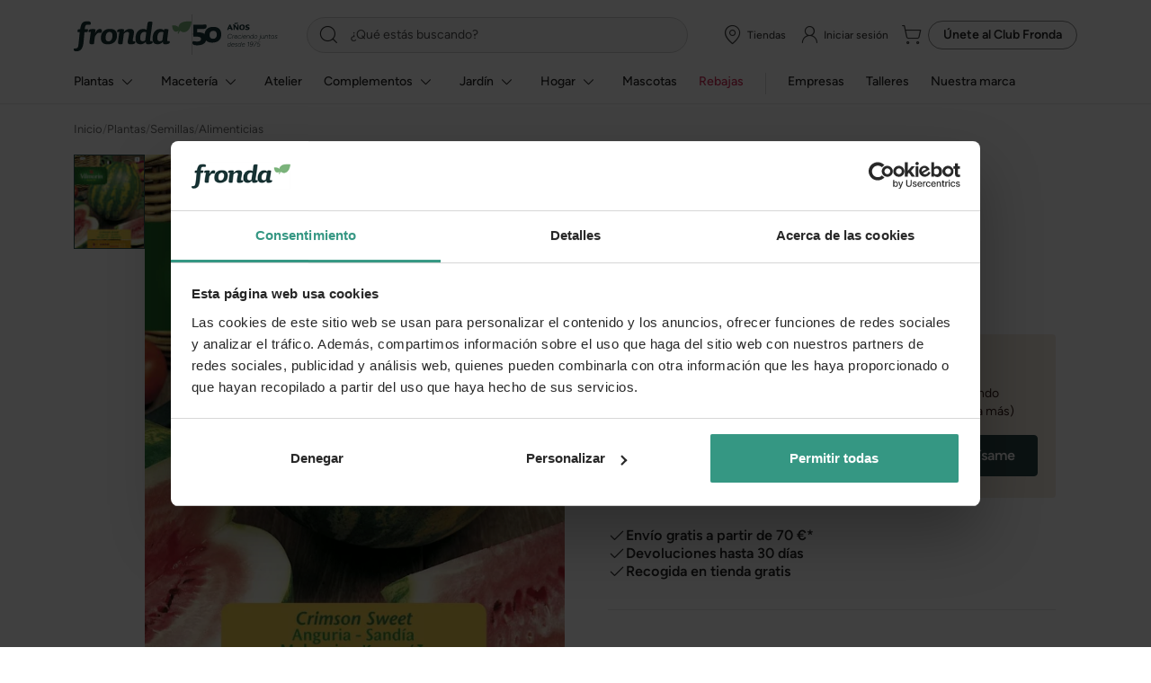

--- FILE ---
content_type: text/html; charset=UTF-8
request_url: https://www.fronda.com/productos/semilla-sandia-crimson-sweet
body_size: 67138
content:

<!DOCTYPE html>

<html lang="es">
    <head>
        <link rel="preconnect" href="https://res.cloudinary.com">
<link rel="preconnect" href="https://dev.visualwebsiteoptimizer.com">
<link rel="preconnect" href="https://eu1-config.doofinder.com">
<link rel="preconnect" href="https://cdn.doofinder.com">



        <meta charset="utf-8"/>
        <meta http-equiv="X-UA-Compatible" content="IE=edge"/>
        <meta name="viewport" content="width=device-width, initial-scale=1, maximum-scale=1"/>

                        
    <meta name="description" content="Sandías deliciosamente azucaradas" />

                <link rel="preload" href="/build/shop/fonts/Figtree-Regular.0a7c9d6b.ttf" as="font" crossOrigin="anonymous">
<link rel="preload" href="/build/shop/fonts/Figtree-Medium.f61ba854.ttf" as="font" crossOrigin="anonymous">
<link rel="preload" href="/build/shop/fonts/Figtree-SemiBold.1712ff83.ttf" as="font" crossOrigin="anonymous">
<link rel="preload" href="/build/shop/fonts/Figtree-Bold.76b93744.ttf" as="font" crossOrigin="anonymous">
<link rel="preload" href="/build/shop/fonts/Figtree-ExtraBold.da02456f.ttf" as="font" crossOrigin="anonymous">

            
    
    <link
        rel="preload"
        as="image"
        href="https://res.cloudinary.com/fronda/image/upload/f_auto,q_auto,c_fill,g_center,w_528,h_704/productos/fol/10000/10000218_1.jpg?20-03-2024"
        imagesrcset="
            https://res.cloudinary.com/fronda/image/upload/f_auto,q_auto,c_fill,g_center,w_400,h_533/productos/fol/10000/10000218_1.jpg?20-03-2024 400w,
            https://res.cloudinary.com/fronda/image/upload/f_auto,q_auto,c_fill,g_center,w_528,h_704/productos/fol/10000/10000218_1.jpg?20-03-2024 528w,
            https://res.cloudinary.com/fronda/image/upload/f_auto,q_auto,c_fill,g_center,w_702,h_936/productos/fol/10000/10000218_1.jpg?20-03-2024 702w,
            https://res.cloudinary.com/fronda/image/upload/f_auto,q_auto,c_fill,g_center,w_1056,h_1408/productos/fol/10000/10000218_1.jpg?20-03-2024 1056w,
            https://res.cloudinary.com/fronda/image/upload/f_auto,q_auto,c_fill,g_center,w_1404,h_1872/productos/fol/10000/10000218_1.jpg?20-03-2024 1404w,
        "
        imagesizes="(max-width: 992px) 100vw, 35vw"
    >


        <link rel="icon" type="image/png" sizes="16x16 32x32" href="/build/shop/images/favicon-32.18ae0b3e.png">
        <link rel="icon" type="image/png" sizes="192x192" href="/build/shop/images/favicon-192.8e5824f2.png">
        <link rel="icon" type="image/png" sizes="256x256" href="/build/shop/images/favicon-256.fff8eb84.png">
        <link rel="apple-touch-icon" sizes="180x180" href="/build/shop/images/apple-touch-icon.bba74014.png">

        <title>    Semilla sandia crimson sweet | Fronda
</title>

        <script src="/build/shop/2133.ca091780.js"></script><script src="/build/shop/1682.897b9991.js"></script><script src="/build/shop/9446.18da2b64.js"></script><script src="/build/shop/head.5b3a008f.js"></script>

        
            <script>
    // -----------------------------------------------------
    // Initial dataLayer
    // -----------------------------------------------------
    window.dataLayer.push({"event":"gtm.global","user_login_status":"not-logged","page_type":"product","page_cat_n1":"(ns)","system_http_status":"200"});
    window.dataLayer.push({event: 'gtm.datalayer'});
</script>

<script>
    // -----------------------------------------------------
    // Código del contenedor
    // -----------------------------------------------------
    (function (w, d, s, l, i) {
        w[l] = w[l] || [];
        w[l].push({'gtm.start': new Date().getTime(), event: 'gtm.js'});
        var f = d.getElementsByTagName(s)[0], j = d.createElement(s), dl = l != 'dataLayer' ? '&l=' + l : '';
        j.async = true;
        j.src = 'https://www.googletagmanager.com/gtm.js?id=' + i + dl;
        f.parentNode.insertBefore(j, f);
    })(window, document, 'script', 'dataLayer', 'GTM-N3NKQPN');
</script>

        

            <meta
        property="og:image"
        content="https://res.cloudinary.com/fronda/image/upload/b_white,c_lpad,f_auto,h_1000,w_1000/productos/fol/10000/10000218_1.jpg"
    />

        <link rel="stylesheet" href="/build/shop/1508.0f9f2a49.css"><link rel="stylesheet" href="/build/shop/app.a14ec11e.css">
                
                                    <link rel="canonical" href="https://www.fronda.com/productos/semilla-sandia-crimson-sweet"/>
                    
        <script>
            const ERROR_CODES = JSON.parse('{"INFO_EMPTY_CATEGORY":"info_empty_category","INFO_VARIANT_NO_STOCK":"info_variant_no_stock","INFO_CART_ITEM_NO_STOCK":"info_cart_item_no_stock","INFO_EMPTY_CART":"info_empty_cart","WARNING_VARIANT_MAX_STOCK_REACHED":"warning_variant_max_stock_reached","WARNING_CART_ITEM_MAX_STOCK_REACHED":"warning_cart_item_max_stock_reached","WARNING_SCHEDULED_DELIVERY_NOT_ALLOWED":"warning_scheduled_delivery_not_allowed","WARNING_CART_SAN_VALENTIN_SPECIAL_DELIVERY_NOT_ALLOWED":"warning_cart_san_valentin_special_delivery_not_allowed","ERROR_FORM_NOT_ENOUGH_STOCK":"error_form_not_enough_stock","ERROR_FORM_PROMOTION_NOT_STARTED":"error_form_promotion_not_started","ERROR_FORM_PROMOTION_ENDED":"error_form_promotion_ended","ERROR_FORM_COUPON_NOT_VALID":"error_form_coupon_not_valid","ERROR_FORM_INCORRECT_COUPON":"error_form_incorrect_coupon","ERROR_FORM_LOGIN":"error_form_login","ERROR_FORM_REQUEST_PASSWORD_RESET":"error_form_request_password_reset","ERROR_FORM_REGISTER":"error_form_register","ERROR_FORM_CLUB_REGISTER":"error_form_club_register","ERROR_FORM_NEWSLETTER_SUBSCRIBE":"error_form_newsletter_subscribe","ERROR_FORM_CHECKOUT_EMAIL":"error_form_checkout_email","ERROR_FORM_CHECKOUT_LOGIN":"error_form_checkout_login","ERROR_FORM_CHECKOUT_GUEST_CUSTOMER_DATA":"error_form_checkout_guest_customer_data","ERROR_FORM_CHECKOUT_ADDRESS":"error_form_checkout_address","ERROR_FORM_CHECKOUT_GIFT_WRAPPER_MESSAGE":"error_form_checkout_gift_wrapper_message","ERROR_FORM_CHECKOUT_SHIPPING_NOTES":"error_form_checkout_shipping_notes","ERROR_FORM_CHECKOUT_SCHEDULED_DELIVERY_DATE":"error_form_checkout_scheduled_delivery_date","ERROR_FORM_CHECKOUT_PAYMENT":"error_form_checkout_payment","ERROR_FORM_CUSTOMER_ACCOUNT_UPDATE_PROFILE":"error_form_customer_account_update_profile","ERROR_FORM_CUSTOMER_ACCOUNT_CHANGE_PASSWORD":"error_form_customer_account_change_password","ERROR_FORM_CUSTOMER_ACCOUNT_CREATE_ADDRESS":"error_form_customer_account_create_address","ERROR_FORM_CUSTOMER_ACCOUNT_UPDATE_ADDRESS":"error_form_customer_account_update_address","ERROR_CUSTOMER_CLUB_COUPON_SELECTOR":"error_customer_club_coupon_selector","ERROR_CUSTOMER_CLUB_COUPON_SUMMARY":"error_customer_club_coupon_summary","ERROR_FORM_CLUB_MEMBER_ACQUISITION_LEAD":"error_form_club_member_acquisition_lead"}');
        </script>

            <!-- Start VWO Async SmartCode -->
    <script type='text/javascript' id='vwoCode'>
        window._vwo_code || (function() {
            var account_id=698785,
                version=2.1,
                settings_tolerance=2000,
                hide_element='body',
                hide_element_style = 'opacity:0 !important;filter:alpha(opacity=0) !important;background:none !important;transition:none !important;',
                /* DO NOT EDIT BELOW THIS LINE */
                f=false,w=window,d=document,v=d.querySelector('#vwoCode'),cK='_vwo_'+account_id+'_settings',cc={};try{var c=JSON.parse(localStorage.getItem('_vwo_'+account_id+'_config'));cc=c&&typeof c==='object'?c:{}}catch(e){}var stT=cc.stT==='session'?w.sessionStorage:w.localStorage;code={use_existing_jquery:function(){return typeof use_existing_jquery!=='undefined'?use_existing_jquery:undefined},library_tolerance:function(){return typeof library_tolerance!=='undefined'?library_tolerance:undefined},settings_tolerance:function(){return cc.sT||settings_tolerance},hide_element_style:function(){return'{'+(cc.hES||hide_element_style)+'}'},hide_element:function(){if(performance.getEntriesByName('first-contentful-paint')[0]){return''}return typeof cc.hE==='string'?cc.hE:hide_element},getVersion:function(){return version},finish:function(e){if(!f){f=true;var t=d.getElementById('_vis_opt_path_hides');if(t)t.parentNode.removeChild(t);if(e)(new Image).src='https://dev.visualwebsiteoptimizer.com/ee.gif?a='+account_id+e}},finished:function(){return f},addScript:function(e){var t=d.createElement('script');t.type='text/javascript';if(e.src){t.src=e.src}else{t.text=e.text}d.getElementsByTagName('head')[0].appendChild(t)},load:function(e,t){var i=this.getSettings(),n=d.createElement('script'),r=this;t=t||{};if(i){n.textContent=i;d.getElementsByTagName('head')[0].appendChild(n);if(!w.VWO||VWO.caE){stT.removeItem(cK);r.load(e)}}else{var o=new XMLHttpRequest;o.open('GET',e,true);o.withCredentials=!t.dSC;o.responseType=t.responseType||'text';o.onload=function(){if(t.onloadCb){return t.onloadCb(o,e)}if(o.status===200){_vwo_code.addScript({text:o.responseText})}else{_vwo_code.finish('&e=loading_failure:'+e)}};o.onerror=function(){if(t.onerrorCb){return t.onerrorCb(e)}_vwo_code.finish('&e=loading_failure:'+e)};o.send()}},getSettings:function(){try{var e=stT.getItem(cK);if(!e){return}e=JSON.parse(e);if(Date.now()>e.e){stT.removeItem(cK);return}return e.s}catch(e){return}},init:function(){if(d.URL.indexOf('__vwo_disable__')>-1)return;var e=this.settings_tolerance();w._vwo_settings_timer=setTimeout(function(){_vwo_code.finish();stT.removeItem(cK)},e);var t;if(this.hide_element()!=='body'){t=d.createElement('style');var i=this.hide_element(),n=i?i+this.hide_element_style():'',r=d.getElementsByTagName('head')[0];t.setAttribute('id','_vis_opt_path_hides');v&&t.setAttribute('nonce',v.nonce);t.setAttribute('type','text/css');if(t.styleSheet)t.styleSheet.cssText=n;else t.appendChild(d.createTextNode(n));r.appendChild(t)}else{t=d.getElementsByTagName('head')[0];var n=d.createElement('div');n.style.cssText='z-index: 2147483647 !important;position: fixed !important;left: 0 !important;top: 0 !important;width: 100% !important;height: 100% !important;background: white !important;';n.setAttribute('id','_vis_opt_path_hides');n.classList.add('_vis_hide_layer');t.parentNode.insertBefore(n,t.nextSibling)}var o='https://dev.visualwebsiteoptimizer.com/j.php?a='+account_id+'&u='+encodeURIComponent(d.URL)+'&vn='+version;if(w.location.search.indexOf('_vwo_xhr')!==-1){this.addScript({src:o})}else{this.load(o+'&x=true')}}};w._vwo_code=code;code.init();})();
    </script>
    <!-- End VWO Async SmartCode -->

        <meta name="p:domain_verify" content="c52ace355463bbd729f568b91edd50f8"/>

        <meta name="htmx-config" content='{"responseHandling": [{"code":".*", "swap": true}]}' /> <!--all responses are swapped-->
    </head>

    <body class="d-flex flex-column min-vh-100 ">
        
            <noscript>
    <iframe
            src='https://www.googletagmanager.com/ns.html?id=GTM-N3NKQPN'
            height="0"
            width="0"
            style="display:none;visibility:hidden">
    </iframe>
</noscript>

<script>
    </script>

        

        <script async id="__cn_generic_script__ccb76ab0-9289-4685-9b18-8bc8f852ca9c">
    !function (t) {
        function c() {
            if (!t.querySelector("#__cn_client_script_ccb76ab0-9289-4685-9b18-8bc8f852ca9c")) {
                var c = t.createElement("script");
                c.setAttribute("src", "https://cdn.connectif.cloud/eu2/client-script/ccb76ab0-9289-4685-9b18-8bc8f852ca9c"), t.body.appendChild(c)
            }
        }

        "complete" === t.readyState || "interactive" === t.readyState ? c() : t.addEventListener("DOMContentLoaded", c)
    }(document);
</script>



            
<div x-data="Guest">
    <span
        id="club-member-acquisition-check-nif-button"
        @click="showCheckNif()"
    ></span>

    <div id="club-member-acquisition-check-nif-form" class="modal fade" tabindex="-1" aria-hidden="true">
        <div class="modal-dialog">
            <div class="modal-content">
                <div class="modal-header">
                    <span class="icon icon-x" data-bs-dismiss="modal" aria-label="Close" role="button"></span>
                </div>

                <div class="modal-body pb-9">
                    <div class="mx-auto px-7">
                            <img
                src="https://res.cloudinary.com/fronda/image/upload/f_auto,q_auto,c_pad,w_144,h_28/prod/build/shop/images/club-fronda.819e0d82.png"
                                    srcset="https://res.cloudinary.com/fronda/image/upload/f_auto,q_auto,c_pad,dpr_2.0,w_144,h_28/prod/build/shop/images/club-fronda.819e0d82.png 2x"
                                 class="d-block mb-5 mx-auto"                  alt="Logo Club Fronda"                                  width="144"                  height="28"                                             />

                        <div class="mb-4 title-3 font-semi-bold text-center">
                            No te pierdas las ofertas exclusivas para socios.
                        </div>

                        <div class="mb-6 caption-2 font-semi-bold text-center">
                            Introduce tu DNI para identificarte o hacerte socio.
                        </div>

                        <div class="form-input flex-grow-1 w-100 mb-0" x-ref="nifValidationInput">
                            <div class="input w-100">
                                <input
                                    type="text"
                                    placeholder="Escribe tu DNI aquí"
                                    class="w-100 caption-2 p-3"
                                    style="min-height: 40px; min-width: auto"
                                    x-model="nif"
                                    @keyup.enter="checkNif()"
                                >
                            </div>

                            <div class="d-none validation-error" x-ref="nifValidationError">
                                Formato de NIF incorrecto
                            </div>

                            
        
<button
     class="btn btn-primary light btn-l d-inline-flex justify-content-center align-items-center gap-3 py-0 rounded-pill position-relative px-5 mt-4 w-100" @click="checkNif()" x-ref="checkNifButton"
    >
    <div class="font-semi-bold caption-1">Continuar</div>        <div class="spinner-border position-absolute start-0 end-0 mx-auto" role="status"></div></button>


                            <div class="mt-8">
                                <div class="label-2 font-bold text-pink-500">
    Beneficios que obtienes por ser parte del club
</div>

<div class="mt-4 d-flex flex-column gap-2">
        <div class="d-flex gap-2 align-items-center">
        <span class="icon icon-check-20"></span>

        <div class="caption-1 font-semi-bold text-gray-950">
            Descuentos exclusivos en productos
        </div>
    </div>

        <div class="d-flex gap-2 align-items-center">
        <span class="icon icon-check-20"></span>

        <div class="caption-1 font-semi-bold text-gray-950">
            Acumula de puntos con cada compra
        </div>
    </div>

        <div class="d-flex gap-2 align-items-center">
        <span class="icon icon-check-20"></span>

        <div class="caption-1 font-semi-bold text-gray-950">
            Consigue Dinero Fronda y ahorra
        </div>
    </div>

        <div class="d-flex gap-2 align-items-center">
        <span class="icon icon-check-20"></span>

        <div class="caption-1 font-semi-bold text-gray-950">
            Acceso prioritario a novedades y promociones
        </div>
    </div>

</div>


                            </div>
                        </div>
                    </div>
                </div>
            </div>
        </div>
    </div>

    <div id="club-member-acquisition-login-form" class="modal fade" tabindex="-1" aria-hidden="true">
        <div class="modal-dialog">
            <div class="modal-content">
                <div class="modal-header">
                    <span class="icon icon-x" data-bs-dismiss="modal" aria-label="Close" role="button"></span>
                </div>

                <div
                    class="modal-body"
                    hx-trigger="load"
                    hx-get="/club-member-acquisition/login-form"
                ></div>
            </div>
        </div>
    </div>

    <div id="club-member-acquisition-register-form" class="modal fade" tabindex="-1" aria-hidden="true">
        <div class="modal-dialog">
            <div class="modal-content">
                <div class="modal-header">
                    <span class="icon icon-x" data-bs-dismiss="modal" aria-label="Close" role="button"></span>
                </div>

                <div
                    class="modal-body"
                    hx-trigger="load"
                    hx-get="/club-member-acquisition/register-form"
                ></div>
            </div>
        </div>
    </div>
</div>


<div
    id="club-member-acquisition-success-modal"
    class="modal fade"
    tabindex="-1"
    aria-hidden="true"
>
    <div class="modal-dialog">
        <div class="modal-content">
            <div class="modal-header">
                <span class="icon icon-x" data-bs-dismiss="modal" aria-label="Close" role="button"></span>
            </div>

            <div
                class="modal-body mx-auto text-center"
                style="max-width: 376px"
            >
                <span class="icon icon-check p-2 bg-green-200 rounded-circle text-gray-950"></span>

                <div class="mt-4 title-3 font-semi-bold text-gray-950">
                    ¡Todo listo!
                </div>

                <div class="mt-4 caption-2 font-semi-bold text-gray-950">
                    Ya puedes beneficiarte de nuestras promociones exclusivas para socios del Club Fronda.
                </div>

                
        
<button
     class="btn btn-primary light btn-l d-inline-flex justify-content-center align-items-center gap-3 py-0 rounded-pill position-relative px-5 mt-8 mb-4 w-100" data-bs-dismiss="modal"
    >
    <div class="font-semi-bold caption-1">Continuar</div>        <div class="spinner-border position-absolute start-0 end-0 mx-auto" role="status"></div></button>

            </div>
        </div>
    </div>
</div>



                    <div class="modal fade" id="login-modal" tabindex="-1" aria-hidden="true">
    <div class="modal-dialog">
        <div class="modal-content">
            <div class="modal-header">
                <span class="icon icon-circle-x" data-bs-dismiss="modal" aria-label="Close"></span>
            </div>
            <div class="modal-body">
                <p class="subtitle">
    ¡Qué alegría verte de vuelta!
</p>
<form method="post" action="/login-check" class="ui loadable form" novalidate="novalidate">

<div class="form-input ">
    <label for="_username" class="required">Email</label>
    <div class="input">
        <span class="icon icon-mail"></span>
        <input type="text" id="_username" name="_username" required="required" placeholder="Email" />
    </div>
    </div>

<div class="form-input">
    <label for="_password" class="required">contraseña</label>
    <div class="input">
        <span class="icon icon-lock"></span>
        <input type="password" id="_password" name="_password" required="required" placeholder="Contraseña" />
        <span class="icon icon-eye-off toggle-password"></span>
    </div>
</div>




<div class="links forgot-password">
    <p>
        ¿Has olvidado la contraseña?
    </p>
    <a href="https://www.fronda.com/forgotten-password" rel="nofollow">Recupérala aquí</a>
</div>

<div class="cta">
    
        
<button
     class="btn btn-primary light btn-l d-inline-flex justify-content-center align-items-center gap-3 py-0 rounded-pill position-relative px-5" type="submit"
    >
    <div class="font-semi-bold caption-1">Iniciar sesión</div>        <div class="spinner-border position-absolute start-0 end-0 mx-auto" role="status"></div></button>

</div>

<div class="links register-account">
    <p>¿Eres nuevo en fronda o te has hecho socio en tienda física?</p>
    <a href="https://www.fronda.com/register" rel="nofollow">Regístrate en fronda.com</a>
</div>

<input type="hidden" name="_csrf_shop_security_token" value="cb3458a813ba3250c6964c963a.eZc1rVIl-wbmW4X0S_A-k45Zv-b7O9kafY9JoRWy3Lg.QPoN7yJWqGuvadSZCcF68Ocwhr6XCe0tDesrkVH1hOIN2k3kfxKpc7wT4g" />
</form>

            </div>
        </div>
    </div>
</div>

        
        
                    
        
            <div class="product-show-header">
        <header id="header" class="header-top">
    <div class="container">
        <div class="flex-container">
            <button class="flex-items navbar-toggler" type="button"
                    data-bs-toggle="collapse" data-bs-target="#main_nav" name="Menú"
                    title="Menú">
                <span class="icon icon-menu text-gray-950" style="font-size: 32px"></span>
            </button>

            
<div class="w-50 w-lg-auto mb-4 mb-lg-0 me-lg-6 d-flex align-items-center gap-3">
    <a href="https://www.fronda.com/">
            <img
                src="https://res.cloudinary.com/fronda/image/upload/f_svg,q_auto,c_pad,w_128,h_45/prod/build/shop/images/logo-fronda.94932323.svg"
                                    srcset="https://res.cloudinary.com/fronda/image/upload/f_svg,q_auto,c_pad,dpr_2.0,w_128,h_45/prod/build/shop/images/logo-fronda.94932323.svg 2x"
                                 class="w-auto"                  alt="Logo Fronda"                                  width="128"                  height="45"                                             />
    </a>

    <div class="border-end border-gray-200 align-self-stretch"></div>

    <a href="https://www.fronda.com/50-aniversario">
        <picture>
            <source media="(max-width:992px)"
                    srcset="    https://res.cloudinary.com/fronda/image/upload/f_svg,q_auto,c_pad,w_30,h_32/prod/build/shop/images/50-anos-mobile.e08672cb.svg 1x, https://res.cloudinary.com/fronda/image/upload/f_svg,q_auto,c_pad,dpr_2.0,w_30,h_32/prod/build/shop/images/50-anos-mobile.e08672cb.svg 2x"
            />

                <img
                src="https://res.cloudinary.com/fronda/image/upload/f_svg,q_auto,c_pad,w_95,h_27/prod/build/shop/images/50-anos-desktop.37e897af.svg"
                                    srcset="https://res.cloudinary.com/fronda/image/upload/f_svg,q_auto,c_pad,dpr_2.0,w_95,h_27/prod/build/shop/images/50-anos-desktop.37e897af.svg 2x"
                                 class="w-auto header-logo"                  alt="Logo Fronda 50 aniversario"                                  width="95"                  height="27"                                             />
        </picture>
    </a>
</div>


            <div class="flex-items search">
                <div class="search-item">
                    <input class="search__input"
                           id="search-input"
                           placeholder="¿Qué estás buscando?"
                           aria-label="¿Qué estás buscando?"
                           type="search"
                           name=""
                           autocomplete=""
                           value=""
                           readonly />
                    <span
                        class="position-absolute"
                        style="top: 8px; left: 12px; width: 24px; height: 24px"
                    >
                        <span class="icon icon-search"></span>
                    </span>
                </div>
            </div>

            <div class="flex-items links-item d-flex justify-content-end align-items-center gap-5 w-50 w-lg-auto mb-4 mb-lg-0 order-2 order-lg-3">
                <ul>
                    <li class="rounded-pill">
                        <a
                            href="https://www.fronda.com/tiendas"
                            title="Tiendas"
                            class="ga-data"
                            data-event-type="top-menu"
                            data-event-detail="tiendas"
                        >
                            <span class="icon icon-map-pin m-1"></span>
                            <p>
                                Tiendas
                            </p>
                        </a>
                    </li>

                                            <li class="nav-item rounded-pill">
                            <a
                                class="nav-link ga-data"
                                id="login-link"
                                href="https://www.fronda.com/login"
                                rel="nofollow"
                                title="Iniciar sesión"
                                data-event-type="top-menu"
                                data-event-detail="login"
                            >
                                <span class="icon icon-user-round m-1"></span>
                                <p>
                                    Iniciar sesión
                                </p>
                            </a>
                        </li>
                    
                    <li
                        class="rounded-pill"
                        id="cart-widget-container"
                    >
                        <a
    class="ga-data position-relative p-0"
    href="https://www.fronda.com/cesta/"
    title="Cesta"
    rel="nofollow"
    data-event-type="top-menu"
    data-event-detail="cesta"
>
    <span class="icon icon-shopping-cart" style="margin: 6px"></span>
    </a>

                    </li>
                </ul>

                    <div
        class="d-none d-sm-block flex-shrink-0"
        x-data="{}"
    >
                    
        
<button
     class="btn btn-secondary light btn-s d-inline-flex justify-content-center align-items-center gap-3 py-0 rounded-pill position-relative px-4 w-100" @click="document.getElementById('club-member-acquisition-check-nif-button').dispatchEvent(new Event('click'))"
    >
    <div class="font-semi-bold caption-2"><span class="d-xs-none d-md-inline">Únete al</span> Club Fronda</div>        </button>

            </div>

            </div>
        </div>
    </div>

    <nav class="navbar navbar-expand-lg">
        <div class="container">
            <div class="collapse navbar-collapse" id="main_nav">
                    <div
        class="d-sm-none py-4 px-5 border-bottom border-gray-50"
        x-data="{}"
    >
                    
        
<button
     class="btn btn-secondary light btn-m d-inline-flex justify-content-center align-items-center gap-3 py-0 rounded-pill position-relative px-5 w-100" @click="document.getElementById('club-member-acquisition-check-nif-button').dispatchEvent(new Event('click'))"
    >
    <div class="font-semi-bold caption-2"><span class="d-xs-none d-md-inline">Únete al</span> Club Fronda</div>        </button>

            </div>


                                    







            
    <div class="navbar-nav rm-menu rm-mobile">
            <div class="d-flex d-lg-none justify-content-between align-items-center py-4 px-5">
        <div class="title-7 font-bold">
            Menú
        </div>

        <button class="navbar-toggler" type="button" data-bs-toggle="collapse" data-bs-target="#main_nav" aria-expanded="true" name="Cerrar">
            <span class="icon icon-x-32 text-gray-950"></span>
        </button>
    </div>


                                    <div class="dropdown has-megamenu rm-visible plantas">
                    <div class="nav-link dropdown-toggle category-first-level rm-dropdown">
                        
                        <p>
                                                    Plantas
        
            
                        </p>

                        <span class="icon icon-chevron-right d-block d-lg-none"></span>

                        <span class="icon icon-chevron-down d-none d-lg-block mx-1" style="font-size: 20px"></span>
                    </div>

                            
    <div class="dropdown-menu megamenu rm-submenu">
        <a
            href="https://www.fronda.com/comprar/plantas"
            class="ga-data d-none d-lg-block container mt-6"
            data-event-type="menu"
            data-event-category="level-1"
            data-event-detail="plantas"
        >
            <span class="link title-5 text-gray-950">Plantas</span>
            <span class="link caption-2 text-gray-800 ms-2">Ver todo</span>
        </a>

        <div class="container megamenu-container">
                <div class="nav-back-button d-flex d-lg-none justify-content-between align-items-center py-4 px-5">
        <span class="icon icon-chevron-left"></span>

        <div class="title-7 font-bold flex-grow-1">
            Plantas
        </div>

        <button class="navbar-toggler" type="button" data-bs-toggle="collapse" data-bs-target="#main_nav" aria-expanded="true" name="Cerrar">
            <span class="icon icon-x-32 text-gray-950"></span>
        </button>
    </div>


            <div class="nav__mobile-title">
                <a
                    href="https://www.fronda.com/comprar/plantas"
                    class="ga-data"
                    data-event-type="menu"
                    data-event-category="level-1"
                    data-event-detail="plantas"
                >
                    Ver todo
                </a>
            </div>

                            <div class="d-lg-none">
                    
                </div>
            
                            <div class="nav__category-second-level rm-visible">
                                            <a
                            href="https://www.fronda.com/comprar/plantas-de-interior"
                            class="second-level__title link d-none d-lg-flex ga-data"
                            data-event-type="menu"
                            data-event-category="level-2"
                            data-event-detail="plantas-de-interior"
                        >
                            <p>
                                Plantas de interior
                            </p>
                        </a>

                        <div class="second-level__title rm-dropdown d-lg-none">
                                
        <img
                src="https://res.cloudinary.com/fronda/image/upload/f_auto,q_auto,c_pad,w_30,h_30/prod/build/shop/images/categories/plantas_interior_icon.99a0cf0c.jpg"
                                    srcset="https://res.cloudinary.com/fronda/image/upload/f_auto,q_auto,c_pad,dpr_2.0,w_30,h_30/prod/build/shop/images/categories/plantas_interior_icon.99a0cf0c.jpg 2x"
                                 class="img_nav-circle"                  alt="Plantas de interior"                                  width="30"                  height="30"                  loading="lazy"                             />

                            <p>
                                Plantas de interior
                            </p>

                            <span class="icon icon-chevron-right d-block d-lgl-none"></span>
                        </div>

                            
    <div class="nav__category-third-level rm-submenu">
            <div class="nav-back-button d-flex d-lg-none justify-content-between align-items-center py-4 px-5">
        <span class="icon icon-chevron-left"></span>

        <div class="title-7 font-bold flex-grow-1">
            Plantas de interior
        </div>

        <button class="navbar-toggler" type="button" data-bs-toggle="collapse" data-bs-target="#main_nav" aria-expanded="true" name="Cerrar">
            <span class="icon icon-x-32 text-gray-950"></span>
        </button>
    </div>


        <div class="nav__mobile-title">
            <a
                href="https://www.fronda.com/comprar/plantas-de-interior"
                class="ga-data"
                data-event-type="menu"
                data-event-category="level-2"
                data-event-detail="plantas-de-interior"
            >
                Ver todo
            </a>
        </div>

                    <div>
                                    <a
                        href="https://www.fronda.com/comprar/plantas-faciles-de-cuidar"
                        class="third-level__title link ga-data"
                        data-event-type="menu"
                        data-event-category="level-3"
                        data-event-detail="plantas-faciles-de-cuidar"
                    >
                        <p>
                            Fácil cuidado ☺️
                        </p>
                    </a>
                            </div>
                    <div>
                                    <a
                        href="https://www.fronda.com/comprar/plantas-pet-friendly"
                        class="third-level__title link ga-data"
                        data-event-type="menu"
                        data-event-category="level-3"
                        data-event-detail="plantas-pet-friendly"
                    >
                        <p>
                            Pet-Friendly
                        </p>
                    </a>
                            </div>
                    <div>
                                    <a
                        href="https://www.fronda.com/comprar/plantas-de-hoja-verde"
                        class="third-level__title link ga-data"
                        data-event-type="menu"
                        data-event-category="level-3"
                        data-event-detail="plantas-de-hoja-verde"
                    >
                        <p>
                            Hoja verde
                        </p>
                    </a>
                            </div>
                    <div>
                                    <a
                        href="https://www.fronda.com/comprar/orquideas"
                        class="third-level__title link ga-data"
                        data-event-type="menu"
                        data-event-category="level-3"
                        data-event-detail="orquideas"
                    >
                        <p>
                            Orquídeas
                        </p>
                    </a>
                            </div>
                    <div>
                                    <a
                        href="https://www.fronda.com/comprar/plantas-de-interior-con-flor"
                        class="third-level__title link ga-data"
                        data-event-type="menu"
                        data-event-category="level-3"
                        data-event-detail="plantas-de-interior-con-flor"
                    >
                        <p>
                            Con flor
                        </p>
                    </a>
                            </div>
                    <div>
                                    <a
                        href="https://www.fronda.com/comprar/cactus-crasas-y-suculentas"
                        class="third-level__title link ga-data"
                        data-event-type="menu"
                        data-event-category="level-3"
                        data-event-detail="cactus-crasas-y-suculentas"
                    >
                        <p>
                            Cactus, crasas y suculentas
                        </p>
                    </a>
                            </div>
                    <div>
                                    <a
                        href="https://www.fronda.com/comprar/plantas-carnivoras"
                        class="third-level__title link ga-data"
                        data-event-type="menu"
                        data-event-category="level-3"
                        data-event-detail="plantas-carnivoras"
                    >
                        <p>
                            Carnívoras
                        </p>
                    </a>
                            </div>
                    <div>
                                    <a
                        href="https://www.fronda.com/comprar/plantas-colgantes-interior"
                        class="third-level__title link ga-data"
                        data-event-type="menu"
                        data-event-category="level-3"
                        data-event-detail="plantas-colgantes-interior"
                    >
                        <p>
                            Colgantes
                        </p>
                    </a>
                            </div>
                    <div>
                                    <a
                        href="https://www.fronda.com/comprar/plantas-terrarios"
                        class="third-level__title link ga-data"
                        data-event-type="menu"
                        data-event-category="level-3"
                        data-event-detail="plantas-terrarios"
                    >
                        <p>
                            Terrarios
                        </p>
                    </a>
                            </div>
                    <div>
                                    <a
                        href="https://www.fronda.com/comprar/plantas-de-aire-o-tillandsias"
                        class="third-level__title link ga-data"
                        data-event-type="menu"
                        data-event-category="level-3"
                        data-event-detail="plantas-de-aire-o-tillandsias"
                    >
                        <p>
                            De aire
                        </p>
                    </a>
                            </div>
                    <div>
                                    <a
                        href="https://www.fronda.com/comprar/kokedamas"
                        class="third-level__title link ga-data"
                        data-event-type="menu"
                        data-event-category="level-3"
                        data-event-detail="kokedamas"
                    >
                        <p>
                            Kokedamas
                        </p>
                    </a>
                            </div>
            </div>

                                    </div>

                                            <div class="nav__category-second-level rm-visible">
                                            <a
                            href="https://www.fronda.com/comprar/gramineas"
                            class="second-level__title link ga-data"
                            data-event-type="menu"
                            data-event-category="level-2"
                            data-event-detail="gramineas"
                        >
                                
        <img
                src="https://res.cloudinary.com/fronda/image/upload/f_auto,q_auto,c_pad,w_30,h_30/prod/build/shop/images/categories/plantas_gramineas_icon.0d14353f.jpg"
                                    srcset="https://res.cloudinary.com/fronda/image/upload/f_auto,q_auto,c_pad,dpr_2.0,w_30,h_30/prod/build/shop/images/categories/plantas_gramineas_icon.0d14353f.jpg 2x"
                                 class="img_nav-circle"                  alt="Gramíneas y hierbas ornamentales"                                  width="30"                  height="30"                  loading="lazy"                             />

                            <p>
                                Gramíneas
                            </p>
                        </a>
                                    </div>

                                            <div class="nav__category-second-level rm-visible">
                                            <a
                            href="https://www.fronda.com/comprar/flores-para-terraza-y-jardin"
                            class="second-level__title link ga-data"
                            data-event-type="menu"
                            data-event-category="level-2"
                            data-event-detail="flores-para-terraza-y-jardin"
                        >
                                
        <img
                src="https://res.cloudinary.com/fronda/image/upload/f_auto,q_auto,c_pad,w_30,h_30/prod/build/shop/images/categories/plantas_flor_temporada_icon.c2959451.jpg"
                                    srcset="https://res.cloudinary.com/fronda/image/upload/f_auto,q_auto,c_pad,dpr_2.0,w_30,h_30/prod/build/shop/images/categories/plantas_flor_temporada_icon.c2959451.jpg 2x"
                                 class="img_nav-circle"                  alt="Flores para terraza y jardín"                                  width="30"                  height="30"                  loading="lazy"                             />

                            <p>
                                Flores de temporada
                            </p>
                        </a>
                                    </div>

                                            <div class="nav__category-second-level rm-visible">
                                            <a
                            href="https://www.fronda.com/comprar/plantas-de-exterior"
                            class="second-level__title link d-none d-lg-flex ga-data"
                            data-event-type="menu"
                            data-event-category="level-2"
                            data-event-detail="plantas-de-exterior"
                        >
                            <p>
                                Plantas de exterior
                            </p>
                        </a>

                        <div class="second-level__title rm-dropdown d-lg-none">
                                
        <img
                src="https://res.cloudinary.com/fronda/image/upload/f_auto,q_auto,c_pad,w_30,h_30/prod/build/shop/images/categories/plantas_exterior_icon.72d8319b.jpg"
                                    srcset="https://res.cloudinary.com/fronda/image/upload/f_auto,q_auto,c_pad,dpr_2.0,w_30,h_30/prod/build/shop/images/categories/plantas_exterior_icon.72d8319b.jpg 2x"
                                 class="img_nav-circle"                  alt="Plantas de exterior"                                  width="30"                  height="30"                  loading="lazy"                             />

                            <p>
                                Plantas de exterior
                            </p>

                            <span class="icon icon-chevron-right d-block d-lgl-none"></span>
                        </div>

                            
    <div class="nav__category-third-level rm-submenu">
            <div class="nav-back-button d-flex d-lg-none justify-content-between align-items-center py-4 px-5">
        <span class="icon icon-chevron-left"></span>

        <div class="title-7 font-bold flex-grow-1">
            Plantas de exterior
        </div>

        <button class="navbar-toggler" type="button" data-bs-toggle="collapse" data-bs-target="#main_nav" aria-expanded="true" name="Cerrar">
            <span class="icon icon-x-32 text-gray-950"></span>
        </button>
    </div>


        <div class="nav__mobile-title">
            <a
                href="https://www.fronda.com/comprar/plantas-de-exterior"
                class="ga-data"
                data-event-type="menu"
                data-event-category="level-2"
                data-event-detail="plantas-de-exterior"
            >
                Ver todo
            </a>
        </div>

                    <div>
                                    <a
                        href="https://www.fronda.com/comprar/arboles"
                        class="third-level__title link ga-data"
                        data-event-type="menu"
                        data-event-category="level-3"
                        data-event-detail="arboles"
                    >
                        <p>
                            Árboles
                        </p>
                    </a>
                            </div>
                    <div>
                                    <a
                        href="https://www.fronda.com/comprar/arbustos"
                        class="third-level__title link d-none d-lg-flex ga-data"
                        data-event-type="menu"
                        data-event-category="level-3"
                        data-event-detail="arbustos"
                    >
                        <p>
                            Arbustos
                        </p>
                    </a>

                    <div class="third-level__title rm-dropdown d-lg-none">
                        <p>
                            Arbustos
                        </p>

                        <span class="icon icon-chevron-right"></span>
                    </div>

                        
    <div class="nav__category-fourth-level rm-submenu">
            <div class="nav-back-button d-flex d-lg-none justify-content-between align-items-center py-4 px-5">
        <span class="icon icon-chevron-left"></span>

        <div class="title-7 font-bold flex-grow-1">
            Arbustos
        </div>

        <button class="navbar-toggler" type="button" data-bs-toggle="collapse" data-bs-target="#main_nav" aria-expanded="true" name="Cerrar">
            <span class="icon icon-x-32 text-gray-950"></span>
        </button>
    </div>


        <div class="nav__mobile-title">
            <a
                href="https://www.fronda.com/comprar/arbustos"
                class="ga-data"
                data-event-type="menu"
                data-event-category="level-3"
                data-event-detail="arbustos"
            >
                Ver todo
            </a>
        </div>

                    <div>
                <a
                    href="https://www.fronda.com/comprar/arbustos-de-sol"
                    class="fourth-level__title ga-data"
                    data-event-type="menu"
                    data-event-category="level-4"
                    data-event-detail="arbustos-de-sol"
                >
                    <p>
                        Sol
                    </p>
                </a>
            </div>
                    <div>
                <a
                    href="https://www.fronda.com/comprar/arbustos-de-sombra"
                    class="fourth-level__title ga-data"
                    data-event-type="menu"
                    data-event-category="level-4"
                    data-event-detail="arbustos-de-sombra"
                >
                    <p>
                        Sombra
                    </p>
                </a>
            </div>
                    <div>
                <a
                    href="https://www.fronda.com/comprar/bambues"
                    class="fourth-level__title ga-data"
                    data-event-type="menu"
                    data-event-category="level-4"
                    data-event-detail="bambues"
                >
                    <p>
                        Bambues
                    </p>
                </a>
            </div>
            </div>

                            </div>
                    <div>
                                    <a
                        href="https://www.fronda.com/comprar/arboles-frutales"
                        class="third-level__title link d-none d-lg-flex ga-data"
                        data-event-type="menu"
                        data-event-category="level-3"
                        data-event-detail="arboles-frutales"
                    >
                        <p>
                            Frutales
                        </p>
                    </a>

                    <div class="third-level__title rm-dropdown d-lg-none">
                        <p>
                            Frutales
                        </p>

                        <span class="icon icon-chevron-right"></span>
                    </div>

                        
    <div class="nav__category-fourth-level rm-submenu">
            <div class="nav-back-button d-flex d-lg-none justify-content-between align-items-center py-4 px-5">
        <span class="icon icon-chevron-left"></span>

        <div class="title-7 font-bold flex-grow-1">
            Frutales
        </div>

        <button class="navbar-toggler" type="button" data-bs-toggle="collapse" data-bs-target="#main_nav" aria-expanded="true" name="Cerrar">
            <span class="icon icon-x-32 text-gray-950"></span>
        </button>
    </div>


        <div class="nav__mobile-title">
            <a
                href="https://www.fronda.com/comprar/arboles-frutales"
                class="ga-data"
                data-event-type="menu"
                data-event-category="level-3"
                data-event-detail="arboles-frutales"
            >
                Ver todo
            </a>
        </div>

                    <div>
                <a
                    href="https://www.fronda.com/comprar/arboles-frutales-citricos"
                    class="fourth-level__title ga-data"
                    data-event-type="menu"
                    data-event-category="level-4"
                    data-event-detail="arboles-frutales-citricos"
                >
                    <p>
                        Cítricos
                    </p>
                </a>
            </div>
                    <div>
                <a
                    href="https://www.fronda.com/comprar/arboles-frutales-ciruelos"
                    class="fourth-level__title ga-data"
                    data-event-type="menu"
                    data-event-category="level-4"
                    data-event-detail="arboles-frutales-ciruelos"
                >
                    <p>
                        Ciruelos
                    </p>
                </a>
            </div>
                    <div>
                <a
                    href="https://www.fronda.com/comprar/arboles-frutales-enanos"
                    class="fourth-level__title ga-data"
                    data-event-type="menu"
                    data-event-category="level-4"
                    data-event-detail="arboles-frutales-enanos"
                >
                    <p>
                        Frutales enanos
                    </p>
                </a>
            </div>
            </div>

                            </div>
                    <div>
                                    <a
                        href="https://www.fronda.com/comprar/plantas-trepadoras-exterior"
                        class="third-level__title link ga-data"
                        data-event-type="menu"
                        data-event-category="level-3"
                        data-event-detail="plantas-trepadoras-exterior"
                    >
                        <p>
                            Trepadoras
                        </p>
                    </a>
                            </div>
                    <div>
                                    <a
                        href="https://www.fronda.com/comprar/palmeras"
                        class="third-level__title link ga-data"
                        data-event-type="menu"
                        data-event-category="level-3"
                        data-event-detail="palmeras"
                    >
                        <p>
                            Palmeras
                        </p>
                    </a>
                            </div>
                    <div>
                                    <a
                        href="https://www.fronda.com/comprar/coniferas"
                        class="third-level__title link ga-data"
                        data-event-type="menu"
                        data-event-category="level-3"
                        data-event-detail="coniferas"
                    >
                        <p>
                            Coníferas
                        </p>
                    </a>
                            </div>
                    <div>
                                    <a
                        href="https://www.fronda.com/comprar/rosales"
                        class="third-level__title link ga-data"
                        data-event-type="menu"
                        data-event-category="level-3"
                        data-event-detail="rosales"
                    >
                        <p>
                            Rosales
                        </p>
                    </a>
                            </div>
            </div>

                                    </div>

                                            <div class="nav__category-second-level rm-visible">
                                            <a
                            href="https://www.fronda.com/comprar/bulbos"
                            class="second-level__title link d-none d-lg-flex ga-data"
                            data-event-type="menu"
                            data-event-category="level-2"
                            data-event-detail="bulbos"
                        >
                            <p>
                                Bulbos
                            </p>
                        </a>

                        <div class="second-level__title rm-dropdown d-lg-none">
                                
        <img
                src="https://res.cloudinary.com/fronda/image/upload/f_auto,q_auto,c_pad,w_30,h_30/prod/build/shop/images/categories/bulbos_icon.10024149.jpg"
                                    srcset="https://res.cloudinary.com/fronda/image/upload/f_auto,q_auto,c_pad,dpr_2.0,w_30,h_30/prod/build/shop/images/categories/bulbos_icon.10024149.jpg 2x"
                                 class="img_nav-circle"                  alt="Bulbos para plantar"                                  width="30"                  height="30"                  loading="lazy"                             />

                            <p>
                                Bulbos
                            </p>

                            <span class="icon icon-chevron-right d-block d-lgl-none"></span>
                        </div>

                            
    <div class="nav__category-third-level rm-submenu">
            <div class="nav-back-button d-flex d-lg-none justify-content-between align-items-center py-4 px-5">
        <span class="icon icon-chevron-left"></span>

        <div class="title-7 font-bold flex-grow-1">
            Bulbos
        </div>

        <button class="navbar-toggler" type="button" data-bs-toggle="collapse" data-bs-target="#main_nav" aria-expanded="true" name="Cerrar">
            <span class="icon icon-x-32 text-gray-950"></span>
        </button>
    </div>


        <div class="nav__mobile-title">
            <a
                href="https://www.fronda.com/comprar/bulbos"
                class="ga-data"
                data-event-type="menu"
                data-event-category="level-2"
                data-event-detail="bulbos"
            >
                Ver todo
            </a>
        </div>

                    <div>
                                    <a
                        href="https://www.fronda.com/comprar/bulbos-de-primavera"
                        class="third-level__title link ga-data"
                        data-event-type="menu"
                        data-event-category="level-3"
                        data-event-detail="bulbos-de-primavera"
                    >
                        <p>
                            Plantación primavera y verano
                        </p>
                    </a>
                            </div>
                    <div>
                                    <a
                        href="https://www.fronda.com/comprar/bulbos-de-otono"
                        class="third-level__title link ga-data"
                        data-event-type="menu"
                        data-event-category="level-3"
                        data-event-detail="bulbos-de-otono"
                    >
                        <p>
                            Plantación otoño e invierno
                        </p>
                    </a>
                            </div>
            </div>

                                    </div>

                                            <div class="nav__category-second-level rm-visible">
                                            <a
                            href="https://www.fronda.com/comprar/bonsais"
                            class="second-level__title link d-none d-lg-flex ga-data"
                            data-event-type="menu"
                            data-event-category="level-2"
                            data-event-detail="bonsais"
                        >
                            <p>
                                Bonsáis
                            </p>
                        </a>

                        <div class="second-level__title rm-dropdown d-lg-none">
                                
        <img
                src="https://res.cloudinary.com/fronda/image/upload/f_auto,q_auto,c_pad,w_30,h_30/prod/build/shop/images/categories/bonsais_icon.3b1cd47c.jpg"
                                    srcset="https://res.cloudinary.com/fronda/image/upload/f_auto,q_auto,c_pad,dpr_2.0,w_30,h_30/prod/build/shop/images/categories/bonsais_icon.3b1cd47c.jpg 2x"
                                 class="img_nav-circle"                  alt="Bonsáis"                                  width="30"                  height="30"                  loading="lazy"                             />

                            <p>
                                Bonsáis
                            </p>

                            <span class="icon icon-chevron-right d-block d-lgl-none"></span>
                        </div>

                            
    <div class="nav__category-third-level rm-submenu">
            <div class="nav-back-button d-flex d-lg-none justify-content-between align-items-center py-4 px-5">
        <span class="icon icon-chevron-left"></span>

        <div class="title-7 font-bold flex-grow-1">
            Bonsáis
        </div>

        <button class="navbar-toggler" type="button" data-bs-toggle="collapse" data-bs-target="#main_nav" aria-expanded="true" name="Cerrar">
            <span class="icon icon-x-32 text-gray-950"></span>
        </button>
    </div>


        <div class="nav__mobile-title">
            <a
                href="https://www.fronda.com/comprar/bonsais"
                class="ga-data"
                data-event-type="menu"
                data-event-category="level-2"
                data-event-detail="bonsais"
            >
                Ver todo
            </a>
        </div>

                    <div>
                                    <a
                        href="https://www.fronda.com/comprar/bonsais-de-interior"
                        class="third-level__title link ga-data"
                        data-event-type="menu"
                        data-event-category="level-3"
                        data-event-detail="bonsais-de-interior"
                    >
                        <p>
                            De interior
                        </p>
                    </a>
                            </div>
                    <div>
                                    <a
                        href="https://www.fronda.com/comprar/bonsais-de-exterior"
                        class="third-level__title link ga-data"
                        data-event-type="menu"
                        data-event-category="level-3"
                        data-event-detail="bonsais-de-exterior"
                    >
                        <p>
                            De exterior
                        </p>
                    </a>
                            </div>
            </div>

                                    </div>

                                            <div class="nav__category-second-level rm-visible">
                                            <a
                            href="https://www.fronda.com/comprar/huerto"
                            class="second-level__title link d-none d-lg-flex ga-data"
                            data-event-type="menu"
                            data-event-category="level-2"
                            data-event-detail="huerto"
                        >
                            <p>
                                Huerto
                            </p>
                        </a>

                        <div class="second-level__title rm-dropdown d-lg-none">
                                
        <img
                src="https://res.cloudinary.com/fronda/image/upload/f_auto,q_auto,c_pad,w_30,h_30/prod/build/shop/images/categories/huerto_icon.e161afb0.jpg"
                                    srcset="https://res.cloudinary.com/fronda/image/upload/f_auto,q_auto,c_pad,dpr_2.0,w_30,h_30/prod/build/shop/images/categories/huerto_icon.e161afb0.jpg 2x"
                                 class="img_nav-circle"                  alt="Huerto"                                  width="30"                  height="30"                  loading="lazy"                             />

                            <p>
                                Huerto
                            </p>

                            <span class="icon icon-chevron-right d-block d-lgl-none"></span>
                        </div>

                            
    <div class="nav__category-third-level rm-submenu">
            <div class="nav-back-button d-flex d-lg-none justify-content-between align-items-center py-4 px-5">
        <span class="icon icon-chevron-left"></span>

        <div class="title-7 font-bold flex-grow-1">
            Huerto
        </div>

        <button class="navbar-toggler" type="button" data-bs-toggle="collapse" data-bs-target="#main_nav" aria-expanded="true" name="Cerrar">
            <span class="icon icon-x-32 text-gray-950"></span>
        </button>
    </div>


        <div class="nav__mobile-title">
            <a
                href="https://www.fronda.com/comprar/huerto"
                class="ga-data"
                data-event-type="menu"
                data-event-category="level-2"
                data-event-detail="huerto"
            >
                Ver todo
            </a>
        </div>

                    <div>
                                    <a
                        href="https://www.fronda.com/comprar/plantas-de-huerto"
                        class="third-level__title link ga-data"
                        data-event-type="menu"
                        data-event-category="level-3"
                        data-event-detail="plantas-de-huerto"
                    >
                        <p>
                            Plantas hortícolas
                        </p>
                    </a>
                            </div>
                    <div>
                                    <a
                        href="https://www.fronda.com/comprar/plantas-aromaticas"
                        class="third-level__title link ga-data"
                        data-event-type="menu"
                        data-event-category="level-3"
                        data-event-detail="plantas-aromaticas"
                    >
                        <p>
                            Plantas aromáticas
                        </p>
                    </a>
                            </div>
            </div>

                                    </div>

                                            <div class="nav__category-second-level rm-visible">
                                            <a
                            href="https://www.fronda.com/comprar/semillas"
                            class="second-level__title link d-none d-lg-flex ga-data"
                            data-event-type="menu"
                            data-event-category="level-2"
                            data-event-detail="semillas"
                        >
                            <p>
                                Semillas
                            </p>
                        </a>

                        <div class="second-level__title rm-dropdown d-lg-none">
                                
        <img
                src="https://res.cloudinary.com/fronda/image/upload/f_auto,q_auto,c_pad,w_30,h_30/prod/build/shop/images/categories/semillas_icon.2680c0f9.jpg"
                                    srcset="https://res.cloudinary.com/fronda/image/upload/f_auto,q_auto,c_pad,dpr_2.0,w_30,h_30/prod/build/shop/images/categories/semillas_icon.2680c0f9.jpg 2x"
                                 class="img_nav-circle"                  alt="Semillas para plantas"                                  width="30"                  height="30"                  loading="lazy"                             />

                            <p>
                                Semillas
                            </p>

                            <span class="icon icon-chevron-right d-block d-lgl-none"></span>
                        </div>

                            
    <div class="nav__category-third-level rm-submenu">
            <div class="nav-back-button d-flex d-lg-none justify-content-between align-items-center py-4 px-5">
        <span class="icon icon-chevron-left"></span>

        <div class="title-7 font-bold flex-grow-1">
            Semillas
        </div>

        <button class="navbar-toggler" type="button" data-bs-toggle="collapse" data-bs-target="#main_nav" aria-expanded="true" name="Cerrar">
            <span class="icon icon-x-32 text-gray-950"></span>
        </button>
    </div>


        <div class="nav__mobile-title">
            <a
                href="https://www.fronda.com/comprar/semillas"
                class="ga-data"
                data-event-type="menu"
                data-event-category="level-2"
                data-event-detail="semillas"
            >
                Ver todo
            </a>
        </div>

                    <div>
                                    <a
                        href="https://www.fronda.com/comprar/semillas-alimenticias"
                        class="third-level__title link ga-data"
                        data-event-type="menu"
                        data-event-category="level-3"
                        data-event-detail="semillas-alimenticias"
                    >
                        <p>
                            Alimenticias
                        </p>
                    </a>
                            </div>
                    <div>
                                    <a
                        href="https://www.fronda.com/comprar/semillas-de-flores"
                        class="third-level__title link ga-data"
                        data-event-type="menu"
                        data-event-category="level-3"
                        data-event-detail="semillas-de-flores"
                    >
                        <p>
                            Flores
                        </p>
                    </a>
                            </div>
                    <div>
                                    <a
                        href="https://www.fronda.com/comprar/semillas-de-cesped"
                        class="third-level__title link ga-data"
                        data-event-type="menu"
                        data-event-category="level-3"
                        data-event-detail="semillas-de-cesped"
                    >
                        <p>
                            Césped
                        </p>
                    </a>
                            </div>
                    <div>
                                    <a
                        href="https://www.fronda.com/comprar/kits-de-huerto"
                        class="third-level__title link ga-data"
                        data-event-type="menu"
                        data-event-category="level-3"
                        data-event-detail="kits-de-huerto"
                    >
                        <p>
                            Kits de cultivo
                        </p>
                    </a>
                            </div>
                    <div>
                                    <a
                        href="https://www.fronda.com/comprar/postales-plantables"
                        class="third-level__title link ga-data"
                        data-event-type="menu"
                        data-event-category="level-3"
                        data-event-detail="postales-plantables"
                    >
                        <p>
                            Postales plantables
                        </p>
                    </a>
                            </div>
            </div>

                                    </div>

                                            <div class="nav__category-second-level rm-visible">
                                            <a
                            href="https://www.fronda.com/comprar/plantas-para-acuarios"
                            class="second-level__title link ga-data"
                            data-event-type="menu"
                            data-event-category="level-2"
                            data-event-detail="plantas-para-acuarios"
                        >
                                
        <img
                src="https://res.cloudinary.com/fronda/image/upload/f_auto,q_auto,c_pad,w_30,h_30/prod/build/shop/images/categories/plantas_acuario_icon.c454516c.jpg"
                                    srcset="https://res.cloudinary.com/fronda/image/upload/f_auto,q_auto,c_pad,dpr_2.0,w_30,h_30/prod/build/shop/images/categories/plantas_acuario_icon.c454516c.jpg 2x"
                                 class="img_nav-circle"                  alt="Plantas para acuario"                                  width="30"                  height="30"                  loading="lazy"                             />

                            <p>
                                Para acuarios
                            </p>
                        </a>
                                    </div>

                                    <div class="nav__category-second-level rm-visible">
                        <a
                            href="/comprar/plantas-para-estanque"
                            class="second-level__title link ga-data"
                            data-event-type="menu"
                            data-event-category="level-2"
                            data-event-detail="plantas-para-estanque"
                        >
                                <img
                src="https://res.cloudinary.com/fronda/image/upload/f_auto,q_auto,c_pad,w_30,h_30/prod/build/shop/images/categories/plantas_estanque_icon.e8a91cbd.jpg"
                                    srcset="https://res.cloudinary.com/fronda/image/upload/f_auto,q_auto,c_pad,dpr_2.0,w_30,h_30/prod/build/shop/images/categories/plantas_estanque_icon.e8a91cbd.jpg 2x"
                                 class="img_nav-circle"                  alt="Plantas para acuario"                                  width="30"                  height="30"                  loading="lazy"                             />

                            <p>
                                Para estanques
                            </p>
                        </a>
                    </div>
                            
                            <div class="position-absolute end-0 h-100">
                    
<div
    class="featured-item d-none d-xl-block mt-5 me-4"
    style="width: 400px"
>
    <a href="/comprar/plantas-de-hoja-verde">
        <div class="image position-relative">
            <picture>
                <source media="(max-width:1200px)"
                        srcset="    https://res.cloudinary.com/fronda/image/upload/f_auto,q_auto,c_fill,w_300,h_192/prod/build/shop/images/communications/misc/defaults/plantas_mega.36ee2948.jpg 1x, https://res.cloudinary.com/fronda/image/upload/f_auto,q_auto,c_fill,dpr_2.0,w_300,h_192/prod/build/shop/images/communications/misc/defaults/plantas_mega.36ee2948.jpg 2x"
                />

                    <img
                src="https://res.cloudinary.com/fronda/image/upload/f_auto,q_auto,c_fill,w_400,h_266/prod/build/shop/images/communications/misc/defaults/plantas_mega.36ee2948.jpg"
                                    srcset="https://res.cloudinary.com/fronda/image/upload/f_auto,q_auto,c_fill,dpr_2.0,w_400,h_266/prod/build/shop/images/communications/misc/defaults/plantas_mega.36ee2948.jpg 2x"
                                 class="mw-100 rounded-2 object-fit-cover"                  alt="Plantas de hoja verde"                                  width="400"                  height="266"                  loading="lazy"                             />
            </picture>
        </div>
    </a>

    <p class="caption-2 text-gray-950 my-4">
        Plantas de hoja verde
    </p>
</div>

                </div>
                    </div>
    </div>

                </div>
                                                <div class="dropdown has-megamenu rm-visible macetas_jardineras">
                    <div class="nav-link dropdown-toggle category-first-level rm-dropdown">
                        
                        <p>
                                                    Macetería
        
            
                        </p>

                        <span class="icon icon-chevron-right d-block d-lg-none"></span>

                        <span class="icon icon-chevron-down d-none d-lg-block mx-1" style="font-size: 20px"></span>
                    </div>

                            
    <div class="dropdown-menu megamenu rm-submenu">
        <a
            href="https://www.fronda.com/comprar/macetas-y-jardineras"
            class="ga-data d-none d-lg-block container mt-6"
            data-event-type="menu"
            data-event-category="level-1"
            data-event-detail="macetas-y-jardineras"
        >
            <span class="link title-5 text-gray-950">Macetería</span>
            <span class="link caption-2 text-gray-800 ms-2">Ver todo</span>
        </a>

        <div class="container megamenu-container">
                <div class="nav-back-button d-flex d-lg-none justify-content-between align-items-center py-4 px-5">
        <span class="icon icon-chevron-left"></span>

        <div class="title-7 font-bold flex-grow-1">
            Macetería
        </div>

        <button class="navbar-toggler" type="button" data-bs-toggle="collapse" data-bs-target="#main_nav" aria-expanded="true" name="Cerrar">
            <span class="icon icon-x-32 text-gray-950"></span>
        </button>
    </div>


            <div class="nav__mobile-title">
                <a
                    href="https://www.fronda.com/comprar/macetas-y-jardineras"
                    class="ga-data"
                    data-event-type="menu"
                    data-event-category="level-1"
                    data-event-detail="macetas-y-jardineras"
                >
                    Ver todo
                </a>
            </div>

                            <div class="d-lg-none">
                    
                </div>
            
                            <div class="nav__category-second-level rm-visible">
                                            <a
                            href="https://www.fronda.com/comprar/macetas-de-interior-cubremacetas"
                            class="second-level__title link ga-data"
                            data-event-type="menu"
                            data-event-category="level-2"
                            data-event-detail="macetas-de-interior-cubremacetas"
                        >
                                
        <img
                src="https://res.cloudinary.com/fronda/image/upload/f_auto,q_auto,c_pad,w_30,h_30/prod/build/shop/images/categories/macetas_interior_cubremacetas_icon.67a1d3f0.jpg"
                                    srcset="https://res.cloudinary.com/fronda/image/upload/f_auto,q_auto,c_pad,dpr_2.0,w_30,h_30/prod/build/shop/images/categories/macetas_interior_cubremacetas_icon.67a1d3f0.jpg 2x"
                                 class="img_nav-circle"                  alt="Macetas y cubremacetas de interior"                                  width="30"                  height="30"                  loading="lazy"                             />

                            <p>
                                Para interior
                            </p>
                        </a>
                                    </div>

                                            <div class="nav__category-second-level rm-visible">
                                            <a
                            href="https://www.fronda.com/comprar/macetas-de-exterior"
                            class="second-level__title link d-none d-lg-flex ga-data"
                            data-event-type="menu"
                            data-event-category="level-2"
                            data-event-detail="macetas-de-exterior"
                        >
                            <p>
                                Para exterior
                            </p>
                        </a>

                        <div class="second-level__title rm-dropdown d-lg-none">
                                
        <img
                src="https://res.cloudinary.com/fronda/image/upload/f_auto,q_auto,c_pad,w_30,h_30/prod/build/shop/images/categories/macetas_exterior_icon.deac3c2d.jpg"
                                    srcset="https://res.cloudinary.com/fronda/image/upload/f_auto,q_auto,c_pad,dpr_2.0,w_30,h_30/prod/build/shop/images/categories/macetas_exterior_icon.deac3c2d.jpg 2x"
                                 class="img_nav-circle"                  alt="Macetas y maceteros de exterior"                                  width="30"                  height="30"                  loading="lazy"                             />

                            <p>
                                Para exterior
                            </p>

                            <span class="icon icon-chevron-right d-block d-lgl-none"></span>
                        </div>

                            
    <div class="nav__category-third-level rm-submenu">
            <div class="nav-back-button d-flex d-lg-none justify-content-between align-items-center py-4 px-5">
        <span class="icon icon-chevron-left"></span>

        <div class="title-7 font-bold flex-grow-1">
            Para exterior
        </div>

        <button class="navbar-toggler" type="button" data-bs-toggle="collapse" data-bs-target="#main_nav" aria-expanded="true" name="Cerrar">
            <span class="icon icon-x-32 text-gray-950"></span>
        </button>
    </div>


        <div class="nav__mobile-title">
            <a
                href="https://www.fronda.com/comprar/macetas-de-exterior"
                class="ga-data"
                data-event-type="menu"
                data-event-category="level-2"
                data-event-detail="macetas-de-exterior"
            >
                Ver todo
            </a>
        </div>

                    <div>
                                    <a
                        href="https://www.fronda.com/comprar/macetas-de-plastico-y-resina"
                        class="third-level__title link ga-data"
                        data-event-type="menu"
                        data-event-category="level-3"
                        data-event-detail="macetas-de-plastico-y-resina"
                    >
                        <p>
                            Plástico y resina
                        </p>
                    </a>
                            </div>
                    <div>
                                    <a
                        href="https://www.fronda.com/comprar/macetas-de-barro-y-ceramica"
                        class="third-level__title link ga-data"
                        data-event-type="menu"
                        data-event-category="level-3"
                        data-event-detail="macetas-de-barro-y-ceramica"
                    >
                        <p>
                            Barro y cerámica
                        </p>
                    </a>
                            </div>
                    <div>
                                    <a
                        href="https://www.fronda.com/comprar/macetas-de-madera"
                        class="third-level__title link ga-data"
                        data-event-type="menu"
                        data-event-category="level-3"
                        data-event-detail="macetas-de-madera"
                    >
                        <p>
                            Madera
                        </p>
                    </a>
                            </div>
                    <div>
                                    <a
                        href="https://www.fronda.com/comprar/macetas-de-piedra-y-gres"
                        class="third-level__title link ga-data"
                        data-event-type="menu"
                        data-event-category="level-3"
                        data-event-detail="macetas-de-piedra-y-gres"
                    >
                        <p>
                            Piedra y gres
                        </p>
                    </a>
                            </div>
                    <div>
                                    <a
                        href="https://www.fronda.com/comprar/macetas-de-fibra-de-coco"
                        class="third-level__title link ga-data"
                        data-event-type="menu"
                        data-event-category="level-3"
                        data-event-detail="macetas-de-fibra-de-coco"
                    >
                        <p>
                            Fibra de coco
                        </p>
                    </a>
                            </div>
            </div>

                                    </div>

                                            <div class="nav__category-second-level rm-visible">
                                            <a
                            href="https://www.fronda.com/comprar/otras-macetas-y-jardineras"
                            class="second-level__title link d-none d-lg-flex ga-data"
                            data-event-type="menu"
                            data-event-category="level-2"
                            data-event-detail="otras-macetas-y-jardineras"
                        >
                            <p>
                                Accesorios y otras macetas
                            </p>
                        </a>

                        <div class="second-level__title rm-dropdown d-lg-none">
                                
        <img
                src="https://res.cloudinary.com/fronda/image/upload/f_auto,q_auto,c_pad,w_30,h_30/prod/build/shop/images/categories/macetas_jardineras_otros_icon.352ebc4a.jpg"
                                    srcset="https://res.cloudinary.com/fronda/image/upload/f_auto,q_auto,c_pad,dpr_2.0,w_30,h_30/prod/build/shop/images/categories/macetas_jardineras_otros_icon.352ebc4a.jpg 2x"
                                 class="img_nav-circle"                  alt="Accesorios para macetas y jardineras"                                  width="30"                  height="30"                  loading="lazy"                             />

                            <p>
                                Accesorios y otras macetas
                            </p>

                            <span class="icon icon-chevron-right d-block d-lgl-none"></span>
                        </div>

                            
    <div class="nav__category-third-level rm-submenu">
            <div class="nav-back-button d-flex d-lg-none justify-content-between align-items-center py-4 px-5">
        <span class="icon icon-chevron-left"></span>

        <div class="title-7 font-bold flex-grow-1">
            Accesorios y otras macetas
        </div>

        <button class="navbar-toggler" type="button" data-bs-toggle="collapse" data-bs-target="#main_nav" aria-expanded="true" name="Cerrar">
            <span class="icon icon-x-32 text-gray-950"></span>
        </button>
    </div>


        <div class="nav__mobile-title">
            <a
                href="https://www.fronda.com/comprar/otras-macetas-y-jardineras"
                class="ga-data"
                data-event-type="menu"
                data-event-category="level-2"
                data-event-detail="otras-macetas-y-jardineras"
            >
                Ver todo
            </a>
        </div>

                    <div>
                                    <a
                        href="https://www.fronda.com/comprar/jardineras"
                        class="third-level__title link ga-data"
                        data-event-type="menu"
                        data-event-category="level-3"
                        data-event-detail="jardineras"
                    >
                        <p>
                            Jardineras
                        </p>
                    </a>
                            </div>
                    <div>
                                    <a
                        href="https://www.fronda.com/comprar/platos-para-macetas-y-jardineras"
                        class="third-level__title link ga-data"
                        data-event-type="menu"
                        data-event-category="level-3"
                        data-event-detail="platos-para-macetas-y-jardineras"
                    >
                        <p>
                            Platos y bandejas
                        </p>
                    </a>
                            </div>
                    <div>
                                    <a
                        href="https://www.fronda.com/comprar/soportes-y-pies-para-macetas-y-jardineras"
                        class="third-level__title link ga-data"
                        data-event-type="menu"
                        data-event-category="level-3"
                        data-event-detail="soportes-y-pies-para-macetas-y-jardineras"
                    >
                        <p>
                            Soportes y pies
                        </p>
                    </a>
                            </div>
                    <div>
                                    <a
                        href="https://www.fronda.com/comprar/mesas-de-huerto"
                        class="third-level__title link ga-data"
                        data-event-type="menu"
                        data-event-category="level-3"
                        data-event-detail="mesas-de-huerto"
                    >
                        <p>
                            Mesas para huerto
                        </p>
                    </a>
                            </div>
                    <div>
                                    <a
                        href="https://www.fronda.com/comprar/macetas-y-jardineras-de-autorriego"
                        class="third-level__title link ga-data"
                        data-event-type="menu"
                        data-event-category="level-3"
                        data-event-detail="macetas-y-jardineras-de-autorriego"
                    >
                        <p>
                            Macetas de autorriego
                        </p>
                    </a>
                            </div>
                    <div>
                                    <a
                        href="https://www.fronda.com/comprar/macetas-y-platos-para-bonsais"
                        class="third-level__title link ga-data"
                        data-event-type="menu"
                        data-event-category="level-3"
                        data-event-detail="macetas-y-platos-para-bonsais"
                    >
                        <p>
                            Macetas para bonsáis
                        </p>
                    </a>
                            </div>
            </div>

                                    </div>

                                            <div class="nav__category-second-level rm-visible">
                                            <a
                            href="https://www.fronda.com/comprar/macetas-y-jardineras-marcas"
                            class="second-level__title link d-none d-lg-flex ga-data"
                            data-event-type="menu"
                            data-event-category="level-2"
                            data-event-detail="macetas-y-jardineras-marcas"
                        >
                            <p>
                                Marcas
                            </p>
                        </a>

                        <div class="second-level__title rm-dropdown d-lg-none">
                                
        <img
                src="https://res.cloudinary.com/fronda/image/upload/f_auto,q_auto,c_pad,w_30,h_30/prod/build/shop/images/categories/macetas_jardineras_marcas_icon.c0c40c88.jpg"
                                    srcset="https://res.cloudinary.com/fronda/image/upload/f_auto,q_auto,c_pad,dpr_2.0,w_30,h_30/prod/build/shop/images/categories/macetas_jardineras_marcas_icon.c0c40c88.jpg 2x"
                                 class="img_nav-circle"                  alt="Marcas de Macetas y Jardineras"                                  width="30"                  height="30"                  loading="lazy"                             />

                            <p>
                                Marcas
                            </p>

                            <span class="icon icon-chevron-right d-block d-lgl-none"></span>
                        </div>

                            
    <div class="nav__category-third-level rm-submenu">
            <div class="nav-back-button d-flex d-lg-none justify-content-between align-items-center py-4 px-5">
        <span class="icon icon-chevron-left"></span>

        <div class="title-7 font-bold flex-grow-1">
            Marcas
        </div>

        <button class="navbar-toggler" type="button" data-bs-toggle="collapse" data-bs-target="#main_nav" aria-expanded="true" name="Cerrar">
            <span class="icon icon-x-32 text-gray-950"></span>
        </button>
    </div>


        <div class="nav__mobile-title">
            <a
                href="https://www.fronda.com/comprar/macetas-y-jardineras-marcas"
                class="ga-data"
                data-event-type="menu"
                data-event-category="level-2"
                data-event-detail="macetas-y-jardineras-marcas"
            >
                Ver todo
            </a>
        </div>

                    <div>
                                    <a
                        href="https://www.fronda.com/comprar/macetas-y-jardineras-artevasi"
                        class="third-level__title link d-none d-lg-flex ga-data"
                        data-event-type="menu"
                        data-event-category="level-3"
                        data-event-detail="macetas-y-jardineras-artevasi"
                    >
                        <p>
                            Artevasi
                        </p>
                    </a>

                    <div class="third-level__title rm-dropdown d-lg-none">
                        <p>
                            Artevasi
                        </p>

                        <span class="icon icon-chevron-right"></span>
                    </div>

                        
    <div class="nav__category-fourth-level rm-submenu">
            <div class="nav-back-button d-flex d-lg-none justify-content-between align-items-center py-4 px-5">
        <span class="icon icon-chevron-left"></span>

        <div class="title-7 font-bold flex-grow-1">
            Artevasi
        </div>

        <button class="navbar-toggler" type="button" data-bs-toggle="collapse" data-bs-target="#main_nav" aria-expanded="true" name="Cerrar">
            <span class="icon icon-x-32 text-gray-950"></span>
        </button>
    </div>


        <div class="nav__mobile-title">
            <a
                href="https://www.fronda.com/comprar/macetas-y-jardineras-artevasi"
                class="ga-data"
                data-event-type="menu"
                data-event-category="level-3"
                data-event-detail="macetas-y-jardineras-artevasi"
            >
                Ver todo
            </a>
        </div>

                    <div>
                <a
                    href="https://www.fronda.com/comprar/macetas-y-jardineras-artevasi-autorriego"
                    class="fourth-level__title ga-data"
                    data-event-type="menu"
                    data-event-category="level-4"
                    data-event-detail="macetas-y-jardineras-artevasi-autorriego"
                >
                    <p>
                        Colección Autorriego
                    </p>
                </a>
            </div>
                    <div>
                <a
                    href="https://www.fronda.com/comprar/macetas-y-jardineras-artevasi-plastic"
                    class="fourth-level__title ga-data"
                    data-event-type="menu"
                    data-event-category="level-4"
                    data-event-detail="macetas-y-jardineras-artevasi-plastic"
                >
                    <p>
                        Colección Plastic
                    </p>
                </a>
            </div>
                    <div>
                <a
                    href="https://www.fronda.com/comprar/macetas-y-jardineras-artevasi-terracota"
                    class="fourth-level__title ga-data"
                    data-event-type="menu"
                    data-event-category="level-4"
                    data-event-detail="macetas-y-jardineras-artevasi-terracota"
                >
                    <p>
                        Colección Terracota
                    </p>
                </a>
            </div>
            </div>

                            </div>
                    <div>
                                    <a
                        href="https://www.fronda.com/comprar/macetas-y-jardineras-herstera"
                        class="third-level__title link d-none d-lg-flex ga-data"
                        data-event-type="menu"
                        data-event-category="level-3"
                        data-event-detail="macetas-y-jardineras-herstera"
                    >
                        <p>
                            Herstera
                        </p>
                    </a>

                    <div class="third-level__title rm-dropdown d-lg-none">
                        <p>
                            Herstera
                        </p>

                        <span class="icon icon-chevron-right"></span>
                    </div>

                        
    <div class="nav__category-fourth-level rm-submenu">
            <div class="nav-back-button d-flex d-lg-none justify-content-between align-items-center py-4 px-5">
        <span class="icon icon-chevron-left"></span>

        <div class="title-7 font-bold flex-grow-1">
            Herstera
        </div>

        <button class="navbar-toggler" type="button" data-bs-toggle="collapse" data-bs-target="#main_nav" aria-expanded="true" name="Cerrar">
            <span class="icon icon-x-32 text-gray-950"></span>
        </button>
    </div>


        <div class="nav__mobile-title">
            <a
                href="https://www.fronda.com/comprar/macetas-y-jardineras-herstera"
                class="ga-data"
                data-event-type="menu"
                data-event-category="level-3"
                data-event-detail="macetas-y-jardineras-herstera"
            >
                Ver todo
            </a>
        </div>

                    <div>
                <a
                    href="https://www.fronda.com/comprar/macetas-y-jardineras-herstera-garden-classic"
                    class="fourth-level__title ga-data"
                    data-event-type="menu"
                    data-event-category="level-4"
                    data-event-detail="macetas-y-jardineras-herstera-garden-classic"
                >
                    <p>
                        Colección Garden Classic
                    </p>
                </a>
            </div>
                    <div>
                <a
                    href="https://www.fronda.com/comprar/macetas-y-jardineras-herstera-metal-planter"
                    class="fourth-level__title ga-data"
                    data-event-type="menu"
                    data-event-category="level-4"
                    data-event-detail="macetas-y-jardineras-herstera-metal-planter"
                >
                    <p>
                        Colección Metal Planter
                    </p>
                </a>
            </div>
            </div>

                            </div>
                    <div>
                                    <a
                        href="https://www.fronda.com/comprar/macetas-y-jardineras-fronda-seleccion"
                        class="third-level__title link ga-data"
                        data-event-type="menu"
                        data-event-category="level-3"
                        data-event-detail="macetas-y-jardineras-fronda-seleccion"
                    >
                        <p>
                            Fronda Selección
                        </p>
                    </a>
                            </div>
                    <div>
                                    <a
                        href="https://www.fronda.com/comprar/macetas-y-jardineras-vondom"
                        class="third-level__title link ga-data"
                        data-event-type="menu"
                        data-event-category="level-3"
                        data-event-detail="macetas-y-jardineras-vondom"
                    >
                        <p>
                            Vondom
                        </p>
                    </a>
                            </div>
                    <div>
                                    <a
                        href="https://www.fronda.com/comprar/macetas-y-jardineras-new-garden"
                        class="third-level__title link ga-data"
                        data-event-type="menu"
                        data-event-category="level-3"
                        data-event-detail="macetas-y-jardineras-new-garden"
                    >
                        <p>
                            New Garden
                        </p>
                    </a>
                            </div>
                    <div>
                                    <a
                        href="https://www.fronda.com/comprar/macetas-y-jardineras-lechuza"
                        class="third-level__title link ga-data"
                        data-event-type="menu"
                        data-event-category="level-3"
                        data-event-detail="macetas-y-jardineras-lechuza"
                    >
                        <p>
                            Lechuza
                        </p>
                    </a>
                            </div>
                    <div>
                                    <a
                        href="https://www.fronda.com/comprar/macetas-y-jardineras-framusa"
                        class="third-level__title link ga-data"
                        data-event-type="menu"
                        data-event-category="level-3"
                        data-event-detail="macetas-y-jardineras-framusa"
                    >
                        <p>
                            Framusa
                        </p>
                    </a>
                            </div>
                    <div>
                                    <a
                        href="https://www.fronda.com/comprar/macetas-y-jardineras-mica"
                        class="third-level__title link ga-data"
                        data-event-type="menu"
                        data-event-category="level-3"
                        data-event-detail="macetas-y-jardineras-mica"
                    >
                        <p>
                            Mica
                        </p>
                    </a>
                            </div>
                    <div>
                                    <a
                        href="https://www.fronda.com/comprar/macetas-y-jardineras-capi"
                        class="third-level__title link ga-data"
                        data-event-type="menu"
                        data-event-category="level-3"
                        data-event-detail="macetas-y-jardineras-capi"
                    >
                        <p>
                            Capi
                        </p>
                    </a>
                            </div>
            </div>

                                    </div>

                            
                            <div class="position-absolute end-0 h-100">
                    
<div
    class="featured-item d-none d-xl-block mt-5 me-4"
    style="width: 400px"
>
    <a href="/comprar/macetas-de-exterior">
        <div class="image position-relative">
            <picture>
                <source media="(max-width:1200px)"
                        srcset="    https://res.cloudinary.com/fronda/image/upload/f_auto,q_auto,c_fill,w_300,h_192/prod/build/shop/images/communications/misc/defaults/macetas_jardineras_mega.8f3cecfa.jpg 1x, https://res.cloudinary.com/fronda/image/upload/f_auto,q_auto,c_fill,dpr_2.0,w_300,h_192/prod/build/shop/images/communications/misc/defaults/macetas_jardineras_mega.8f3cecfa.jpg 2x"
                />

                    <img
                src="https://res.cloudinary.com/fronda/image/upload/f_auto,q_auto,c_fill,w_400,h_266/prod/build/shop/images/communications/misc/defaults/macetas_jardineras_mega.8f3cecfa.jpg"
                                    srcset="https://res.cloudinary.com/fronda/image/upload/f_auto,q_auto,c_fill,dpr_2.0,w_400,h_266/prod/build/shop/images/communications/misc/defaults/macetas_jardineras_mega.8f3cecfa.jpg 2x"
                                 class="mw-100 rounded-2 object-fit-cover"                  alt="Macetas de exterior"                                  width="400"                  height="266"                  loading="lazy"                             />
            </picture>
        </div>
    </a>

    <p class="caption-2 text-gray-950 my-4">
        Macetas de exterior
    </p>
</div>

                </div>
                    </div>
    </div>

                </div>
                                                <div>
                    
<a
    href="https://www.fronda.com/comprar/ramos-de-flores"
    class="nav-link category-first-level ga-data "
    data-event-type="menu"
    data-event-category="level-1"
    data-event-detail="ramos-de-flores"
>
    
    <p>
                                            Atelier
        
                                <span class="d-lg-none d-xxl-inline">de
        
                                flores
        
                    </span>
            
            </p>
</a>

                </div>
                                                <div class="dropdown has-megamenu rm-visible complementos_plantas_flores">
                    <div class="nav-link dropdown-toggle category-first-level rm-dropdown">
                        
                        <p>
                                                    Complementos
        
            
                        </p>

                        <span class="icon icon-chevron-right d-block d-lg-none"></span>

                        <span class="icon icon-chevron-down d-none d-lg-block mx-1" style="font-size: 20px"></span>
                    </div>

                            
    <div class="dropdown-menu megamenu rm-submenu">
        <a
            href="https://www.fronda.com/comprar/complementos-para-plantas-y-flores"
            class="ga-data d-none d-lg-block container mt-6"
            data-event-type="menu"
            data-event-category="level-1"
            data-event-detail="complementos-para-plantas-y-flores"
        >
            <span class="link title-5 text-gray-950">Complementos</span>
            <span class="link caption-2 text-gray-800 ms-2">Ver todo</span>
        </a>

        <div class="container megamenu-container">
                <div class="nav-back-button d-flex d-lg-none justify-content-between align-items-center py-4 px-5">
        <span class="icon icon-chevron-left"></span>

        <div class="title-7 font-bold flex-grow-1">
            Complementos
        </div>

        <button class="navbar-toggler" type="button" data-bs-toggle="collapse" data-bs-target="#main_nav" aria-expanded="true" name="Cerrar">
            <span class="icon icon-x-32 text-gray-950"></span>
        </button>
    </div>


            <div class="nav__mobile-title">
                <a
                    href="https://www.fronda.com/comprar/complementos-para-plantas-y-flores"
                    class="ga-data"
                    data-event-type="menu"
                    data-event-category="level-1"
                    data-event-detail="complementos-para-plantas-y-flores"
                >
                    Ver todo
                </a>
            </div>

                            <div class="d-lg-none">
                    
                </div>
            
                            <div class="nav__category-second-level rm-visible">
                                            <a
                            href="https://www.fronda.com/comprar/cuida-tus-plantas"
                            class="second-level__title link d-none d-lg-flex ga-data"
                            data-event-type="menu"
                            data-event-category="level-2"
                            data-event-detail="cuida-tus-plantas"
                        >
                            <p>
                                Cuida tus plantas
                            </p>
                        </a>

                        <div class="second-level__title rm-dropdown d-lg-none">
                                
        <img
                src="https://res.cloudinary.com/fronda/image/upload/f_auto,q_auto,c_pad,w_30,h_30/prod/build/shop/images/categories/cuidado_plantas_icon.d829a834.jpg"
                                    srcset="https://res.cloudinary.com/fronda/image/upload/f_auto,q_auto,c_pad,dpr_2.0,w_30,h_30/prod/build/shop/images/categories/cuidado_plantas_icon.d829a834.jpg 2x"
                                 class="img_nav-circle"                  alt="Cuidado de plantas"                                  width="30"                  height="30"                  loading="lazy"                             />

                            <p>
                                Cuida tus plantas
                            </p>

                            <span class="icon icon-chevron-right d-block d-lgl-none"></span>
                        </div>

                            
    <div class="nav__category-third-level rm-submenu">
            <div class="nav-back-button d-flex d-lg-none justify-content-between align-items-center py-4 px-5">
        <span class="icon icon-chevron-left"></span>

        <div class="title-7 font-bold flex-grow-1">
            Cuida tus plantas
        </div>

        <button class="navbar-toggler" type="button" data-bs-toggle="collapse" data-bs-target="#main_nav" aria-expanded="true" name="Cerrar">
            <span class="icon icon-x-32 text-gray-950"></span>
        </button>
    </div>


        <div class="nav__mobile-title">
            <a
                href="https://www.fronda.com/comprar/cuida-tus-plantas"
                class="ga-data"
                data-event-type="menu"
                data-event-category="level-2"
                data-event-detail="cuida-tus-plantas"
            >
                Ver todo
            </a>
        </div>

                    <div>
                                    <a
                        href="https://www.fronda.com/comprar/tierras-y-otros-sustratos"
                        class="third-level__title link ga-data"
                        data-event-type="menu"
                        data-event-category="level-3"
                        data-event-detail="tierras-y-otros-sustratos"
                    >
                        <p>
                            Sustratos y tierras
                        </p>
                    </a>
                            </div>
                    <div>
                                    <a
                        href="https://www.fronda.com/comprar/abonos-y-fertilizantes"
                        class="third-level__title link ga-data"
                        data-event-type="menu"
                        data-event-category="level-3"
                        data-event-detail="abonos-y-fertilizantes"
                    >
                        <p>
                            Abonos y fertilizantes
                        </p>
                    </a>
                            </div>
                    <div>
                                    <a
                        href="https://www.fronda.com/comprar/plaguicidas"
                        class="third-level__title link d-none d-lg-flex ga-data"
                        data-event-type="menu"
                        data-event-category="level-3"
                        data-event-detail="plaguicidas"
                    >
                        <p>
                            Fitosanitarios
                        </p>
                    </a>

                    <div class="third-level__title rm-dropdown d-lg-none">
                        <p>
                            Fitosanitarios
                        </p>

                        <span class="icon icon-chevron-right"></span>
                    </div>

                        
    <div class="nav__category-fourth-level rm-submenu">
            <div class="nav-back-button d-flex d-lg-none justify-content-between align-items-center py-4 px-5">
        <span class="icon icon-chevron-left"></span>

        <div class="title-7 font-bold flex-grow-1">
            Fitosanitarios
        </div>

        <button class="navbar-toggler" type="button" data-bs-toggle="collapse" data-bs-target="#main_nav" aria-expanded="true" name="Cerrar">
            <span class="icon icon-x-32 text-gray-950"></span>
        </button>
    </div>


        <div class="nav__mobile-title">
            <a
                href="https://www.fronda.com/comprar/plaguicidas"
                class="ga-data"
                data-event-type="menu"
                data-event-category="level-3"
                data-event-detail="plaguicidas"
            >
                Ver todo
            </a>
        </div>

                    <div>
                <a
                    href="https://www.fronda.com/comprar/repelentes-para-plantas"
                    class="fourth-level__title ga-data"
                    data-event-type="menu"
                    data-event-category="level-4"
                    data-event-detail="repelentes-para-plantas"
                >
                    <p>
                        Repelentes
                    </p>
                </a>
            </div>
                    <div>
                <a
                    href="https://www.fronda.com/comprar/herbicidas-para-plantas"
                    class="fourth-level__title ga-data"
                    data-event-type="menu"
                    data-event-category="level-4"
                    data-event-detail="herbicidas-para-plantas"
                >
                    <p>
                        Herbicidas
                    </p>
                </a>
            </div>
                    <div>
                <a
                    href="https://www.fronda.com/comprar/insecticidas-y-acaricidas-para-plantas"
                    class="fourth-level__title ga-data"
                    data-event-type="menu"
                    data-event-category="level-4"
                    data-event-detail="insecticidas-y-acaricidas-para-plantas"
                >
                    <p>
                        Insecticidas y acaricidas
                    </p>
                </a>
            </div>
                    <div>
                <a
                    href="https://www.fronda.com/comprar/fungicidas-para-plantas"
                    class="fourth-level__title ga-data"
                    data-event-type="menu"
                    data-event-category="level-4"
                    data-event-detail="fungicidas-para-plantas"
                >
                    <p>
                        Fungicidas
                    </p>
                </a>
            </div>
                    <div>
                <a
                    href="https://www.fronda.com/comprar/fitosanitarios-para-huerto"
                    class="fourth-level__title ga-data"
                    data-event-type="menu"
                    data-event-category="level-4"
                    data-event-detail="fitosanitarios-para-huerto"
                >
                    <p>
                        Huerto
                    </p>
                </a>
            </div>
                    <div>
                <a
                    href="https://www.fronda.com/comprar/plaguicidas-ecologicos"
                    class="fourth-level__title ga-data"
                    data-event-type="menu"
                    data-event-category="level-4"
                    data-event-detail="plaguicidas-ecologicos"
                >
                    <p>
                        Ecológicos
                    </p>
                </a>
            </div>
            </div>

                            </div>
                    <div>
                                    <a
                        href="https://www.fronda.com/comprar/resiembra-cesped"
                        class="third-level__title link ga-data"
                        data-event-type="menu"
                        data-event-category="level-3"
                        data-event-detail="resiembra-cesped"
                    >
                        <p>
                            Resiembra de césped
                        </p>
                    </a>
                            </div>
                    <div>
                                    <a
                        href="https://www.fronda.com/comprar/proteccion-contra-el-frio-para-plantas"
                        class="third-level__title link ga-data"
                        data-event-type="menu"
                        data-event-category="level-3"
                        data-event-detail="proteccion-contra-el-frio-para-plantas"
                    >
                        <p>
                            Protección contra el frío
                        </p>
                    </a>
                            </div>
            </div>

                                    </div>

                                            <div class="nav__category-second-level rm-visible">
                                            <a
                            href="https://www.fronda.com/comprar/riego"
                            class="second-level__title link d-none d-lg-flex ga-data"
                            data-event-type="menu"
                            data-event-category="level-2"
                            data-event-detail="riego"
                        >
                            <p>
                                Riego
                            </p>
                        </a>

                        <div class="second-level__title rm-dropdown d-lg-none">
                                
        <img
                src="https://res.cloudinary.com/fronda/image/upload/f_auto,q_auto,c_pad,w_30,h_30/prod/build/shop/images/categories/riego_icon.713e410c.jpg"
                                    srcset="https://res.cloudinary.com/fronda/image/upload/f_auto,q_auto,c_pad,dpr_2.0,w_30,h_30/prod/build/shop/images/categories/riego_icon.713e410c.jpg 2x"
                                 class="img_nav-circle"                  alt="Riego de plantas"                                  width="30"                  height="30"                  loading="lazy"                             />

                            <p>
                                Riego
                            </p>

                            <span class="icon icon-chevron-right d-block d-lgl-none"></span>
                        </div>

                            
    <div class="nav__category-third-level rm-submenu">
            <div class="nav-back-button d-flex d-lg-none justify-content-between align-items-center py-4 px-5">
        <span class="icon icon-chevron-left"></span>

        <div class="title-7 font-bold flex-grow-1">
            Riego
        </div>

        <button class="navbar-toggler" type="button" data-bs-toggle="collapse" data-bs-target="#main_nav" aria-expanded="true" name="Cerrar">
            <span class="icon icon-x-32 text-gray-950"></span>
        </button>
    </div>


        <div class="nav__mobile-title">
            <a
                href="https://www.fronda.com/comprar/riego"
                class="ga-data"
                data-event-type="menu"
                data-event-category="level-2"
                data-event-detail="riego"
            >
                Ver todo
            </a>
        </div>

                    <div>
                                    <a
                        href="https://www.fronda.com/comprar/riego-para-vacaciones"
                        class="third-level__title link ga-data"
                        data-event-type="menu"
                        data-event-category="level-3"
                        data-event-detail="riego-para-vacaciones"
                    >
                        <p>
                            Riego por vacaciones
                        </p>
                    </a>
                            </div>
                    <div>
                                    <a
                        href="https://www.fronda.com/comprar/regaderas-y-pulverizadores-de-riego"
                        class="third-level__title link ga-data"
                        data-event-type="menu"
                        data-event-category="level-3"
                        data-event-detail="regaderas-y-pulverizadores-de-riego"
                    >
                        <p>
                            Regaderas y pulverizadores
                        </p>
                    </a>
                            </div>
                    <div>
                                    <a
                        href="https://www.fronda.com/comprar/grifos-y-llaves-de-riego"
                        class="third-level__title link ga-data"
                        data-event-type="menu"
                        data-event-category="level-3"
                        data-event-detail="grifos-y-llaves-de-riego"
                    >
                        <p>
                            Grifos y llaves
                        </p>
                    </a>
                            </div>
                    <div>
                                    <a
                        href="https://www.fronda.com/comprar/mangueras-portamangueras-y-pistolas-de-riego"
                        class="third-level__title link ga-data"
                        data-event-type="menu"
                        data-event-category="level-3"
                        data-event-detail="mangueras-portamangueras-y-pistolas-de-riego"
                    >
                        <p>
                            Mangueras, portamangueras y pistolas
                        </p>
                    </a>
                            </div>
                    <div>
                                    <a
                        href="https://www.fronda.com/comprar/aspersores-y-difusores-de-riego"
                        class="third-level__title link ga-data"
                        data-event-type="menu"
                        data-event-category="level-3"
                        data-event-detail="aspersores-y-difusores-de-riego"
                    >
                        <p>
                            Aspersores y difusores
                        </p>
                    </a>
                            </div>
                    <div>
                                    <a
                        href="https://www.fronda.com/comprar/programadores-de-riego"
                        class="third-level__title link ga-data"
                        data-event-type="menu"
                        data-event-category="level-3"
                        data-event-detail="programadores-de-riego"
                    >
                        <p>
                            Programadores
                        </p>
                    </a>
                            </div>
                    <div>
                                    <a
                        href="https://www.fronda.com/comprar/riego-por-goteo"
                        class="third-level__title link ga-data"
                        data-event-type="menu"
                        data-event-category="level-3"
                        data-event-detail="riego-por-goteo"
                    >
                        <p>
                            Riego por goteo
                        </p>
                    </a>
                            </div>
                    <div>
                                    <a
                        href="https://www.fronda.com/comprar/riego-enterrado"
                        class="third-level__title link ga-data"
                        data-event-type="menu"
                        data-event-category="level-3"
                        data-event-detail="riego-enterrado"
                    >
                        <p>
                            Riego enterrado
                        </p>
                    </a>
                            </div>
                    <div>
                                    <a
                        href="https://www.fronda.com/comprar/nebulizadores-de-riego"
                        class="third-level__title link ga-data"
                        data-event-type="menu"
                        data-event-category="level-3"
                        data-event-detail="nebulizadores-de-riego"
                    >
                        <p>
                            Nebulizadores de riego
                        </p>
                    </a>
                            </div>
            </div>

                                    </div>

                                            <div class="nav__category-second-level rm-visible">
                                            <a
                            href="https://www.fronda.com/comprar/herramientas-para-jardin"
                            class="second-level__title link d-none d-lg-flex ga-data"
                            data-event-type="menu"
                            data-event-category="level-2"
                            data-event-detail="herramientas-para-jardin"
                        >
                            <p>
                                Herramientas de jardinería
                            </p>
                        </a>

                        <div class="second-level__title rm-dropdown d-lg-none">
                                
        <img
                src="https://res.cloudinary.com/fronda/image/upload/f_auto,q_auto,c_pad,w_30,h_30/prod/build/shop/images/categories/herramientas_jardineria_icon.a3fdcd8a.jpg"
                                    srcset="https://res.cloudinary.com/fronda/image/upload/f_auto,q_auto,c_pad,dpr_2.0,w_30,h_30/prod/build/shop/images/categories/herramientas_jardineria_icon.a3fdcd8a.jpg 2x"
                                 class="img_nav-circle"                  alt="Herramientas de jardinería"                                  width="30"                  height="30"                  loading="lazy"                             />

                            <p>
                                Herramientas de jardinería
                            </p>

                            <span class="icon icon-chevron-right d-block d-lgl-none"></span>
                        </div>

                            
    <div class="nav__category-third-level rm-submenu">
            <div class="nav-back-button d-flex d-lg-none justify-content-between align-items-center py-4 px-5">
        <span class="icon icon-chevron-left"></span>

        <div class="title-7 font-bold flex-grow-1">
            Herramientas de jardinería
        </div>

        <button class="navbar-toggler" type="button" data-bs-toggle="collapse" data-bs-target="#main_nav" aria-expanded="true" name="Cerrar">
            <span class="icon icon-x-32 text-gray-950"></span>
        </button>
    </div>


        <div class="nav__mobile-title">
            <a
                href="https://www.fronda.com/comprar/herramientas-para-jardin"
                class="ga-data"
                data-event-type="menu"
                data-event-category="level-2"
                data-event-detail="herramientas-para-jardin"
            >
                Ver todo
            </a>
        </div>

                    <div>
                                    <a
                        href="https://www.fronda.com/comprar/kits-de-herramientas-de-jardin"
                        class="third-level__title link ga-data"
                        data-event-type="menu"
                        data-event-category="level-3"
                        data-event-detail="kits-de-herramientas-de-jardin"
                    >
                        <p>
                            Kits
                        </p>
                    </a>
                            </div>
                    <div>
                                    <a
                        href="https://www.fronda.com/comprar/guantes-de-jardin"
                        class="third-level__title link ga-data"
                        data-event-type="menu"
                        data-event-category="level-3"
                        data-event-detail="guantes-de-jardin"
                    >
                        <p>
                            Guantes
                        </p>
                    </a>
                            </div>
                    <div>
                                    <a
                        href="https://www.fronda.com/comprar/tijeras-de-jardin"
                        class="third-level__title link ga-data"
                        data-event-type="menu"
                        data-event-category="level-3"
                        data-event-detail="tijeras-de-jardin"
                    >
                        <p>
                            Tijeras
                        </p>
                    </a>
                            </div>
                    <div>
                                    <a
                        href="https://www.fronda.com/comprar/hachas-y-serruchos-de-jardin"
                        class="third-level__title link ga-data"
                        data-event-type="menu"
                        data-event-category="level-3"
                        data-event-detail="hachas-y-serruchos-de-jardin"
                    >
                        <p>
                            Hachas y serruchos
                        </p>
                    </a>
                            </div>
                    <div>
                                    <a
                        href="https://www.fronda.com/comprar/rastrillos-y-escobas-de-jardin"
                        class="third-level__title link ga-data"
                        data-event-type="menu"
                        data-event-category="level-3"
                        data-event-detail="rastrillos-y-escobas-de-jardin"
                    >
                        <p>
                            Rastrillos y escobas
                        </p>
                    </a>
                            </div>
                    <div>
                                    <a
                        href="https://www.fronda.com/comprar/azadas-picos-y-palas-de-jardin"
                        class="third-level__title link ga-data"
                        data-event-type="menu"
                        data-event-category="level-3"
                        data-event-detail="azadas-picos-y-palas-de-jardin"
                    >
                        <p>
                            Azadas, picos y palas
                        </p>
                    </a>
                            </div>
                    <div>
                                    <a
                        href="https://www.fronda.com/comprar/bolsas-y-cubos-de-basura-de-jardin"
                        class="third-level__title link ga-data"
                        data-event-type="menu"
                        data-event-category="level-3"
                        data-event-detail="bolsas-y-cubos-de-basura-de-jardin"
                    >
                        <p>
                            Bolsas y cubos de basura
                        </p>
                    </a>
                            </div>
                    <div>
                                    <a
                        href="https://www.fronda.com/comprar/calzado-y-ropa-de-jardin"
                        class="third-level__title link ga-data"
                        data-event-type="menu"
                        data-event-category="level-3"
                        data-event-detail="calzado-y-ropa-de-jardin"
                    >
                        <p>
                            Calzado y ropa
                        </p>
                    </a>
                            </div>
            </div>

                                    </div>

                                            <div class="nav__category-second-level rm-visible">
                                            <a
                            href="https://www.fronda.com/comprar/accesorios-para-huerto"
                            class="second-level__title link ga-data"
                            data-event-type="menu"
                            data-event-category="level-2"
                            data-event-detail="accesorios-para-huerto"
                        >
                                
        <img
                src="https://res.cloudinary.com/fronda/image/upload/f_auto,q_auto,c_pad,w_30,h_30/prod/build/shop/images/categories/huerto_accesorios_icon.616071e8.jpg"
                                    srcset="https://res.cloudinary.com/fronda/image/upload/f_auto,q_auto,c_pad,dpr_2.0,w_30,h_30/prod/build/shop/images/categories/huerto_accesorios_icon.616071e8.jpg 2x"
                                 class="img_nav-circle"                  alt="Accesorios para huerto"                                  width="30"                  height="30"                  loading="lazy"                             />

                            <p>
                                Accesorios para huerto
                            </p>
                        </a>
                                    </div>

                                            <div class="nav__category-second-level rm-visible">
                                            <a
                            href="https://www.fronda.com/comprar/semilleros"
                            class="second-level__title link ga-data"
                            data-event-type="menu"
                            data-event-category="level-2"
                            data-event-detail="semilleros"
                        >
                                
        <img
                src="https://res.cloudinary.com/fronda/image/upload/f_auto,q_auto,c_pad,w_30,h_30/prod/build/shop/images/categories/semilleros_icon.a722e554.jpg"
                                    srcset="https://res.cloudinary.com/fronda/image/upload/f_auto,q_auto,c_pad,dpr_2.0,w_30,h_30/prod/build/shop/images/categories/semilleros_icon.a722e554.jpg 2x"
                                 class="img_nav-circle"                  alt="Semilleros"                                  width="30"                  height="30"                  loading="lazy"                             />

                            <p>
                                Semilleros
                            </p>
                        </a>
                                    </div>

                                            <div class="nav__category-second-level rm-visible">
                                            <a
                            href="https://www.fronda.com/comprar/accesorios-para-bonsais"
                            class="second-level__title link d-none d-lg-flex ga-data"
                            data-event-type="menu"
                            data-event-category="level-2"
                            data-event-detail="accesorios-para-bonsais"
                        >
                            <p>
                                Accesorios para bonsáis
                            </p>
                        </a>

                        <div class="second-level__title rm-dropdown d-lg-none">
                                
        <img
                src="https://res.cloudinary.com/fronda/image/upload/f_auto,q_auto,c_pad,w_30,h_30/prod/build/shop/images/categories/bonsais_accesorios_icon.e9c2ff04.jpg"
                                    srcset="https://res.cloudinary.com/fronda/image/upload/f_auto,q_auto,c_pad,dpr_2.0,w_30,h_30/prod/build/shop/images/categories/bonsais_accesorios_icon.e9c2ff04.jpg 2x"
                                 class="img_nav-circle"                  alt="Accesorios para bonsáis"                                  width="30"                  height="30"                  loading="lazy"                             />

                            <p>
                                Accesorios para bonsáis
                            </p>

                            <span class="icon icon-chevron-right d-block d-lgl-none"></span>
                        </div>

                            
    <div class="nav__category-third-level rm-submenu">
            <div class="nav-back-button d-flex d-lg-none justify-content-between align-items-center py-4 px-5">
        <span class="icon icon-chevron-left"></span>

        <div class="title-7 font-bold flex-grow-1">
            Accesorios para bonsáis
        </div>

        <button class="navbar-toggler" type="button" data-bs-toggle="collapse" data-bs-target="#main_nav" aria-expanded="true" name="Cerrar">
            <span class="icon icon-x-32 text-gray-950"></span>
        </button>
    </div>


        <div class="nav__mobile-title">
            <a
                href="https://www.fronda.com/comprar/accesorios-para-bonsais"
                class="ga-data"
                data-event-type="menu"
                data-event-category="level-2"
                data-event-detail="accesorios-para-bonsais"
            >
                Ver todo
            </a>
        </div>

                    <div>
                                    <a
                        href="https://www.fronda.com/comprar/herramientas-para-bonsais"
                        class="third-level__title link ga-data"
                        data-event-type="menu"
                        data-event-category="level-3"
                        data-event-detail="herramientas-para-bonsais"
                    >
                        <p>
                            Herramientas
                        </p>
                    </a>
                            </div>
                    <div>
                                    <a
                        href="https://www.fronda.com/comprar/tratamientos-para-bonsais"
                        class="third-level__title link ga-data"
                        data-event-type="menu"
                        data-event-category="level-3"
                        data-event-detail="tratamientos-para-bonsais"
                    >
                        <p>
                            Tratamientos
                        </p>
                    </a>
                            </div>
                    <div>
                                    <a
                        href="https://www.fronda.com/comprar/abonos-y-sustratos-para-bonsais"
                        class="third-level__title link ga-data"
                        data-event-type="menu"
                        data-event-category="level-3"
                        data-event-detail="abonos-y-sustratos-para-bonsais"
                    >
                        <p>
                            Abonos y sustratos
                        </p>
                    </a>
                            </div>
            </div>

                                    </div>

                            
                            <div class="position-absolute end-0 h-100">
                    
<div
    class="featured-item d-none d-xl-block mt-5 me-4"
    style="width: 400px"
>
    <a href="/calculadora-sustrato">
        <div class="image position-relative">
            <picture>
                <source media="(max-width:1200px)"
                        srcset="    https://res.cloudinary.com/fronda/image/upload/f_auto,q_auto,c_fill,w_300,h_192/prod/build/shop/images/communications/misc/defaults/complementos_calculadora_sustrato_mega.c60d1b05.jpg 1x, https://res.cloudinary.com/fronda/image/upload/f_auto,q_auto,c_fill,dpr_2.0,w_300,h_192/prod/build/shop/images/communications/misc/defaults/complementos_calculadora_sustrato_mega.c60d1b05.jpg 2x"
                />

                    <img
                src="https://res.cloudinary.com/fronda/image/upload/f_auto,q_auto,c_fill,w_400,h_266/prod/build/shop/images/communications/misc/defaults/complementos_calculadora_sustrato_mega.c60d1b05.jpg"
                                    srcset="https://res.cloudinary.com/fronda/image/upload/f_auto,q_auto,c_fill,dpr_2.0,w_400,h_266/prod/build/shop/images/communications/misc/defaults/complementos_calculadora_sustrato_mega.c60d1b05.jpg 2x"
                                 class="mw-100 rounded-2 object-fit-cover"                  alt="Calcula cuánto sustrato necesitas →"                                  width="400"                  height="266"                  loading="lazy"                             />
            </picture>
        </div>
    </a>

    <p class="caption-2 text-gray-950 my-4">
        Calcula cuánto sustrato necesitas →
    </p>
</div>

                </div>
                    </div>
    </div>

                </div>
                                                <div class="dropdown has-megamenu rm-visible jardin">
                    <div class="nav-link dropdown-toggle category-first-level rm-dropdown">
                        
                        <p>
                                                    Jardín
        
            
                        </p>

                        <span class="icon icon-chevron-right d-block d-lg-none"></span>

                        <span class="icon icon-chevron-down d-none d-lg-block mx-1" style="font-size: 20px"></span>
                    </div>

                            
    <div class="dropdown-menu megamenu rm-submenu">
        <a
            href="https://www.fronda.com/comprar/jardin"
            class="ga-data d-none d-lg-block container mt-6"
            data-event-type="menu"
            data-event-category="level-1"
            data-event-detail="jardin"
        >
            <span class="link title-5 text-gray-950">Jardín</span>
            <span class="link caption-2 text-gray-800 ms-2">Ver todo</span>
        </a>

        <div class="container megamenu-container">
                <div class="nav-back-button d-flex d-lg-none justify-content-between align-items-center py-4 px-5">
        <span class="icon icon-chevron-left"></span>

        <div class="title-7 font-bold flex-grow-1">
            Jardín
        </div>

        <button class="navbar-toggler" type="button" data-bs-toggle="collapse" data-bs-target="#main_nav" aria-expanded="true" name="Cerrar">
            <span class="icon icon-x-32 text-gray-950"></span>
        </button>
    </div>


            <div class="nav__mobile-title">
                <a
                    href="https://www.fronda.com/comprar/jardin"
                    class="ga-data"
                    data-event-type="menu"
                    data-event-category="level-1"
                    data-event-detail="jardin"
                >
                    Ver todo
                </a>
            </div>

                            <div class="d-lg-none">
                    
                </div>
            
                            <div class="nav__category-second-level rm-visible">
                                            <a
                            href="https://www.fronda.com/comprar/muebles-de-jardin"
                            class="second-level__title link d-none d-lg-flex ga-data"
                            data-event-type="menu"
                            data-event-category="level-2"
                            data-event-detail="muebles-de-jardin"
                        >
                            <p>
                                Muebles de jardín
                            </p>
                        </a>

                        <div class="second-level__title rm-dropdown d-lg-none">
                                
        <img
                src="https://res.cloudinary.com/fronda/image/upload/f_auto,q_auto,c_pad,w_30,h_30/prod/build/shop/images/categories/muebles_jardin_icon.537d0935.jpg"
                                    srcset="https://res.cloudinary.com/fronda/image/upload/f_auto,q_auto,c_pad,dpr_2.0,w_30,h_30/prod/build/shop/images/categories/muebles_jardin_icon.537d0935.jpg 2x"
                                 class="img_nav-circle"                  alt="Muebles de jardín y terraza"                                  width="30"                  height="30"                  loading="lazy"                             />

                            <p>
                                Muebles de jardín
                            </p>

                            <span class="icon icon-chevron-right d-block d-lgl-none"></span>
                        </div>

                            
    <div class="nav__category-third-level rm-submenu">
            <div class="nav-back-button d-flex d-lg-none justify-content-between align-items-center py-4 px-5">
        <span class="icon icon-chevron-left"></span>

        <div class="title-7 font-bold flex-grow-1">
            Muebles de jardín
        </div>

        <button class="navbar-toggler" type="button" data-bs-toggle="collapse" data-bs-target="#main_nav" aria-expanded="true" name="Cerrar">
            <span class="icon icon-x-32 text-gray-950"></span>
        </button>
    </div>


        <div class="nav__mobile-title">
            <a
                href="https://www.fronda.com/comprar/muebles-de-jardin"
                class="ga-data"
                data-event-type="menu"
                data-event-category="level-2"
                data-event-detail="muebles-de-jardin"
            >
                Ver todo
            </a>
        </div>

                    <div>
                                    <a
                        href="https://www.fronda.com/comprar/mesas-de-jardin-y-terraza"
                        class="third-level__title link ga-data"
                        data-event-type="menu"
                        data-event-category="level-3"
                        data-event-detail="mesas-de-jardin-y-terraza"
                    >
                        <p>
                            Mesas
                        </p>
                    </a>
                            </div>
                    <div>
                                    <a
                        href="https://www.fronda.com/comprar/sillas-y-bancos-de-jardin-y-terraza"
                        class="third-level__title link ga-data"
                        data-event-type="menu"
                        data-event-category="level-3"
                        data-event-detail="sillas-y-bancos-de-jardin-y-terraza"
                    >
                        <p>
                            Sillas
                        </p>
                    </a>
                            </div>
                    <div>
                                    <a
                        href="https://www.fronda.com/comprar/sillas-colgantes"
                        class="third-level__title link ga-data"
                        data-event-type="menu"
                        data-event-category="level-3"
                        data-event-detail="sillas-colgantes"
                    >
                        <p>
                            Sillas colgantes
                        </p>
                    </a>
                            </div>
                    <div>
                                    <a
                        href="https://www.fronda.com/comprar/hamacas-y-tumbonas"
                        class="third-level__title link ga-data"
                        data-event-type="menu"
                        data-event-category="level-3"
                        data-event-detail="hamacas-y-tumbonas"
                    >
                        <p>
                            Hamacas y tumbonas
                        </p>
                    </a>
                            </div>
                    <div>
                                    <a
                        href="https://www.fronda.com/comprar/mesas-auxiliares-de-jardin-y-terraza"
                        class="third-level__title link ga-data"
                        data-event-type="menu"
                        data-event-category="level-3"
                        data-event-detail="mesas-auxiliares-de-jardin-y-terraza"
                    >
                        <p>
                            Mesitas y muebles auxiliares
                        </p>
                    </a>
                            </div>
                    <div>
                                    <a
                        href="https://www.fronda.com/comprar/sofas-y-sillones-de-jardin-y-terraza"
                        class="third-level__title link ga-data"
                        data-event-type="menu"
                        data-event-category="level-3"
                        data-event-detail="sofas-y-sillones-de-jardin-y-terraza"
                    >
                        <p>
                            Sofás y sillones
                        </p>
                    </a>
                            </div>
                    <div>
                                    <a
                        href="https://www.fronda.com/comprar/conjuntos-de-jardin"
                        class="third-level__title link ga-data"
                        data-event-type="menu"
                        data-event-category="level-3"
                        data-event-detail="conjuntos-de-jardin"
                    >
                        <p>
                            Conjuntos
                        </p>
                    </a>
                            </div>
                    <div>
                                    <a
                        href="https://www.fronda.com/comprar/toldos-y-sombrillas"
                        class="third-level__title link d-none d-lg-flex ga-data"
                        data-event-type="menu"
                        data-event-category="level-3"
                        data-event-detail="toldos-y-sombrillas"
                    >
                        <p>
                            Toldos y sombrillas
                        </p>
                    </a>

                    <div class="third-level__title rm-dropdown d-lg-none">
                        <p>
                            Toldos y sombrillas
                        </p>

                        <span class="icon icon-chevron-right"></span>
                    </div>

                        
    <div class="nav__category-fourth-level rm-submenu">
            <div class="nav-back-button d-flex d-lg-none justify-content-between align-items-center py-4 px-5">
        <span class="icon icon-chevron-left"></span>

        <div class="title-7 font-bold flex-grow-1">
            Toldos y sombrillas
        </div>

        <button class="navbar-toggler" type="button" data-bs-toggle="collapse" data-bs-target="#main_nav" aria-expanded="true" name="Cerrar">
            <span class="icon icon-x-32 text-gray-950"></span>
        </button>
    </div>


        <div class="nav__mobile-title">
            <a
                href="https://www.fronda.com/comprar/toldos-y-sombrillas"
                class="ga-data"
                data-event-type="menu"
                data-event-category="level-3"
                data-event-detail="toldos-y-sombrillas"
            >
                Ver todo
            </a>
        </div>

                    <div>
                <a
                    href="https://www.fronda.com/comprar/toldos-vela"
                    class="fourth-level__title ga-data"
                    data-event-type="menu"
                    data-event-category="level-4"
                    data-event-detail="toldos-vela"
                >
                    <p>
                        Toldos vela
                    </p>
                </a>
            </div>
                    <div>
                <a
                    href="https://www.fronda.com/comprar/sombrillas"
                    class="fourth-level__title ga-data"
                    data-event-type="menu"
                    data-event-category="level-4"
                    data-event-detail="sombrillas"
                >
                    <p>
                        Sombrillas
                    </p>
                </a>
            </div>
                    <div>
                <a
                    href="https://www.fronda.com/comprar/bases-y-pies-para-toldos-y-sombrillas"
                    class="fourth-level__title ga-data"
                    data-event-type="menu"
                    data-event-category="level-4"
                    data-event-detail="bases-y-pies-para-toldos-y-sombrillas"
                >
                    <p>
                        Bases y pies
                    </p>
                </a>
            </div>
            </div>

                            </div>
                    <div>
                                    <a
                        href="https://www.fronda.com/comprar/alfombras-y-cojines-de-exterior"
                        class="third-level__title link ga-data"
                        data-event-type="menu"
                        data-event-category="level-3"
                        data-event-detail="alfombras-y-cojines-de-exterior"
                    >
                        <p>
                            Alfombras y cojines
                        </p>
                    </a>
                            </div>
                    <div>
                                    <a
                        href="https://www.fronda.com/comprar/fundas-y-proteccion-para-muebles-de-jardin"
                        class="third-level__title link ga-data"
                        data-event-type="menu"
                        data-event-category="level-3"
                        data-event-detail="fundas-y-proteccion-para-muebles-de-jardin"
                    >
                        <p>
                            Fundas y protección
                        </p>
                    </a>
                            </div>
            </div>

                                    </div>

                                            <div class="nav__category-second-level rm-visible">
                                            <a
                            href="https://www.fronda.com/comprar/barbacoas"
                            class="second-level__title link d-none d-lg-flex ga-data"
                            data-event-type="menu"
                            data-event-category="level-2"
                            data-event-detail="barbacoas"
                        >
                            <p>
                                Barbacoas
                            </p>
                        </a>

                        <div class="second-level__title rm-dropdown d-lg-none">
                                
        <img
                src="https://res.cloudinary.com/fronda/image/upload/f_auto,q_auto,c_pad,w_30,h_30/prod/build/shop/images/categories/barbacoas_icon.df7c7978.jpg"
                                    srcset="https://res.cloudinary.com/fronda/image/upload/f_auto,q_auto,c_pad,dpr_2.0,w_30,h_30/prod/build/shop/images/categories/barbacoas_icon.df7c7978.jpg 2x"
                                 class="img_nav-circle"                  alt="Barbacoas"                                  width="30"                  height="30"                  loading="lazy"                             />

                            <p>
                                Barbacoas
                            </p>

                            <span class="icon icon-chevron-right d-block d-lgl-none"></span>
                        </div>

                            
    <div class="nav__category-third-level rm-submenu">
            <div class="nav-back-button d-flex d-lg-none justify-content-between align-items-center py-4 px-5">
        <span class="icon icon-chevron-left"></span>

        <div class="title-7 font-bold flex-grow-1">
            Barbacoas
        </div>

        <button class="navbar-toggler" type="button" data-bs-toggle="collapse" data-bs-target="#main_nav" aria-expanded="true" name="Cerrar">
            <span class="icon icon-x-32 text-gray-950"></span>
        </button>
    </div>


        <div class="nav__mobile-title">
            <a
                href="https://www.fronda.com/comprar/barbacoas"
                class="ga-data"
                data-event-type="menu"
                data-event-category="level-2"
                data-event-detail="barbacoas"
            >
                Ver todo
            </a>
        </div>

                    <div>
                                    <a
                        href="https://www.fronda.com/comprar/barbacoas-de-gas"
                        class="third-level__title link ga-data"
                        data-event-type="menu"
                        data-event-category="level-3"
                        data-event-detail="barbacoas-de-gas"
                    >
                        <p>
                            Gas
                        </p>
                    </a>
                            </div>
                    <div>
                                    <a
                        href="https://www.fronda.com/comprar/barbacoas-de-carbon-y-madera"
                        class="third-level__title link ga-data"
                        data-event-type="menu"
                        data-event-category="level-3"
                        data-event-detail="barbacoas-de-carbon-y-madera"
                    >
                        <p>
                            Carbón
                        </p>
                    </a>
                            </div>
                    <div>
                                    <a
                        href="https://www.fronda.com/comprar/barbacoas-electricas"
                        class="third-level__title link ga-data"
                        data-event-type="menu"
                        data-event-category="level-3"
                        data-event-detail="barbacoas-electricas"
                    >
                        <p>
                            Eléctricas
                        </p>
                    </a>
                            </div>
                    <div>
                                    <a
                        href="https://www.fronda.com/comprar/barbacoas-portatiles"
                        class="third-level__title link ga-data"
                        data-event-type="menu"
                        data-event-category="level-3"
                        data-event-detail="barbacoas-portatiles"
                    >
                        <p>
                            Portátiles
                        </p>
                    </a>
                            </div>
                    <div>
                                    <a
                        href="https://www.fronda.com/comprar/accesorios-para-barbacoa"
                        class="third-level__title link d-none d-lg-flex ga-data"
                        data-event-type="menu"
                        data-event-category="level-3"
                        data-event-detail="accesorios-para-barbacoa"
                    >
                        <p>
                            Accesorios
                        </p>
                    </a>

                    <div class="third-level__title rm-dropdown d-lg-none">
                        <p>
                            Accesorios
                        </p>

                        <span class="icon icon-chevron-right"></span>
                    </div>

                        
    <div class="nav__category-fourth-level rm-submenu">
            <div class="nav-back-button d-flex d-lg-none justify-content-between align-items-center py-4 px-5">
        <span class="icon icon-chevron-left"></span>

        <div class="title-7 font-bold flex-grow-1">
            Accesorios
        </div>

        <button class="navbar-toggler" type="button" data-bs-toggle="collapse" data-bs-target="#main_nav" aria-expanded="true" name="Cerrar">
            <span class="icon icon-x-32 text-gray-950"></span>
        </button>
    </div>


        <div class="nav__mobile-title">
            <a
                href="https://www.fronda.com/comprar/accesorios-para-barbacoa"
                class="ga-data"
                data-event-type="menu"
                data-event-category="level-3"
                data-event-detail="accesorios-para-barbacoa"
            >
                Ver todo
            </a>
        </div>

                    <div>
                <a
                    href="https://www.fronda.com/comprar/barbacoas-paelleras"
                    class="fourth-level__title ga-data"
                    data-event-type="menu"
                    data-event-category="level-4"
                    data-event-detail="barbacoas-paelleras"
                >
                    <p>
                        Paelleras
                    </p>
                </a>
            </div>
                    <div>
                <a
                    href="https://www.fronda.com/comprar/parrilla-para-barbacoa"
                    class="fourth-level__title ga-data"
                    data-event-type="menu"
                    data-event-category="level-4"
                    data-event-detail="parrilla-para-barbacoa"
                >
                    <p>
                        Parrillas
                    </p>
                </a>
            </div>
                    <div>
                <a
                    href="https://www.fronda.com/comprar/pinzas-utensilios-y-kits-para-barbacoa"
                    class="fourth-level__title ga-data"
                    data-event-type="menu"
                    data-event-category="level-4"
                    data-event-detail="pinzas-utensilios-y-kits-para-barbacoa"
                >
                    <p>
                        Pinzas y utensilios
                    </p>
                </a>
            </div>
                    <div>
                <a
                    href="https://www.fronda.com/comprar/guantes-para-barbacoa"
                    class="fourth-level__title ga-data"
                    data-event-type="menu"
                    data-event-category="level-4"
                    data-event-detail="guantes-para-barbacoa"
                >
                    <p>
                        Guantes
                    </p>
                </a>
            </div>
            </div>

                            </div>
                    <div>
                                    <a
                        href="https://www.fronda.com/comprar/fundas-para-barbacoa"
                        class="third-level__title link ga-data"
                        data-event-type="menu"
                        data-event-category="level-3"
                        data-event-detail="fundas-para-barbacoa"
                    >
                        <p>
                            Fundas
                        </p>
                    </a>
                            </div>
                    <div>
                                    <a
                        href="https://www.fronda.com/comprar/salsas-y-especias-para-barbacoa"
                        class="third-level__title link ga-data"
                        data-event-type="menu"
                        data-event-category="level-3"
                        data-event-detail="salsas-y-especias-para-barbacoa"
                    >
                        <p>
                            Salsas y especias
                        </p>
                    </a>
                            </div>
                    <div>
                                    <a
                        href="https://www.fronda.com/comprar/carbon-y-consumibles-para-barbacoa"
                        class="third-level__title link ga-data"
                        data-event-type="menu"
                        data-event-category="level-3"
                        data-event-detail="carbon-y-consumibles-para-barbacoa"
                    >
                        <p>
                            Carbón y consumibles
                        </p>
                    </a>
                            </div>
            </div>

                                    </div>

                                            <div class="nav__category-second-level rm-visible">
                                            <a
                            href="https://www.fronda.com/comprar/cesped"
                            class="second-level__title link d-none d-lg-flex ga-data"
                            data-event-type="menu"
                            data-event-category="level-2"
                            data-event-detail="cesped"
                        >
                            <p>
                                Césped
                            </p>
                        </a>

                        <div class="second-level__title rm-dropdown d-lg-none">
                                
        <img
                src="https://res.cloudinary.com/fronda/image/upload/f_auto,q_auto,c_pad,w_30,h_30/prod/build/shop/images/categories/cesped_icon.8c0a76b5.jpg"
                                    srcset="https://res.cloudinary.com/fronda/image/upload/f_auto,q_auto,c_pad,dpr_2.0,w_30,h_30/prod/build/shop/images/categories/cesped_icon.8c0a76b5.jpg 2x"
                                 class="img_nav-circle"                  alt="Cesped para jardín"                                  width="30"                  height="30"                  loading="lazy"                             />

                            <p>
                                Césped
                            </p>

                            <span class="icon icon-chevron-right d-block d-lgl-none"></span>
                        </div>

                            
    <div class="nav__category-third-level rm-submenu">
            <div class="nav-back-button d-flex d-lg-none justify-content-between align-items-center py-4 px-5">
        <span class="icon icon-chevron-left"></span>

        <div class="title-7 font-bold flex-grow-1">
            Césped
        </div>

        <button class="navbar-toggler" type="button" data-bs-toggle="collapse" data-bs-target="#main_nav" aria-expanded="true" name="Cerrar">
            <span class="icon icon-x-32 text-gray-950"></span>
        </button>
    </div>


        <div class="nav__mobile-title">
            <a
                href="https://www.fronda.com/comprar/cesped"
                class="ga-data"
                data-event-type="menu"
                data-event-category="level-2"
                data-event-detail="cesped"
            >
                Ver todo
            </a>
        </div>

                    <div>
                                    <a
                        href="https://www.fronda.com/comprar/cesped-artificial"
                        class="third-level__title link ga-data"
                        data-event-type="menu"
                        data-event-category="level-3"
                        data-event-detail="cesped-artificial"
                    >
                        <p>
                            Césped artificial
                        </p>
                    </a>
                            </div>
                    <div>
                                    <a
                        href="https://www.fronda.com/comprar/accesorios-de-cesped"
                        class="third-level__title link ga-data"
                        data-event-type="menu"
                        data-event-category="level-3"
                        data-event-detail="accesorios-de-cesped"
                    >
                        <p>
                            Accesorios césped
                        </p>
                    </a>
                            </div>
            </div>

                                    </div>

                                            <div class="nav__category-second-level rm-visible">
                                            <a
                            href="https://www.fronda.com/comprar/elementos-constructivos"
                            class="second-level__title link d-none d-lg-flex ga-data"
                            data-event-type="menu"
                            data-event-category="level-2"
                            data-event-detail="elementos-constructivos"
                        >
                            <p>
                                Elementos constructivos
                            </p>
                        </a>

                        <div class="second-level__title rm-dropdown d-lg-none">
                                
        <img
                src="https://res.cloudinary.com/fronda/image/upload/f_auto,q_auto,c_pad,w_30,h_30/prod/build/shop/images/categories/elementos_constructivos_icon.bc0e2e5c.jpg"
                                    srcset="https://res.cloudinary.com/fronda/image/upload/f_auto,q_auto,c_pad,dpr_2.0,w_30,h_30/prod/build/shop/images/categories/elementos_constructivos_icon.bc0e2e5c.jpg 2x"
                                 class="img_nav-circle"                  alt="Elementos para la construcción de jardínes"                                  width="30"                  height="30"                  loading="lazy"                             />

                            <p>
                                Elementos constructivos
                            </p>

                            <span class="icon icon-chevron-right d-block d-lgl-none"></span>
                        </div>

                            
    <div class="nav__category-third-level rm-submenu">
            <div class="nav-back-button d-flex d-lg-none justify-content-between align-items-center py-4 px-5">
        <span class="icon icon-chevron-left"></span>

        <div class="title-7 font-bold flex-grow-1">
            Elementos constructivos
        </div>

        <button class="navbar-toggler" type="button" data-bs-toggle="collapse" data-bs-target="#main_nav" aria-expanded="true" name="Cerrar">
            <span class="icon icon-x-32 text-gray-950"></span>
        </button>
    </div>


        <div class="nav__mobile-title">
            <a
                href="https://www.fronda.com/comprar/elementos-constructivos"
                class="ga-data"
                data-event-type="menu"
                data-event-category="level-2"
                data-event-detail="elementos-constructivos"
            >
                Ver todo
            </a>
        </div>

                    <div>
                                    <a
                        href="https://www.fronda.com/comprar/aridos-y-piedras"
                        class="third-level__title link ga-data"
                        data-event-type="menu"
                        data-event-category="level-3"
                        data-event-detail="aridos-y-piedras"
                    >
                        <p>
                            Áridos y piedras
                        </p>
                    </a>
                            </div>
                    <div>
                                    <a
                        href="https://www.fronda.com/comprar/cerramientos-y-celosias"
                        class="third-level__title link ga-data"
                        data-event-type="menu"
                        data-event-category="level-3"
                        data-event-detail="cerramientos-y-celosias"
                    >
                        <p>
                            Cerramientos, celosías y vallas
                        </p>
                    </a>
                            </div>
                    <div>
                                    <a
                        href="https://www.fronda.com/comprar/borduras-y-vallas"
                        class="third-level__title link ga-data"
                        data-event-type="menu"
                        data-event-category="level-3"
                        data-event-detail="borduras-y-vallas"
                    >
                        <p>
                            Borduras y vallas
                        </p>
                    </a>
                            </div>
            </div>

                                    </div>

                                            <div class="nav__category-second-level rm-visible">
                                            <a
                            href="https://www.fronda.com/comprar/jardin-acuatico"
                            class="second-level__title link d-none d-lg-flex ga-data"
                            data-event-type="menu"
                            data-event-category="level-2"
                            data-event-detail="jardin-acuatico"
                        >
                            <p>
                                Jardín acuático
                            </p>
                        </a>

                        <div class="second-level__title rm-dropdown d-lg-none">
                                
        <img
                src="https://res.cloudinary.com/fronda/image/upload/f_auto,q_auto,c_pad,w_30,h_30/prod/build/shop/images/categories/jardin_acuatico_icon.ae76bec5.jpg"
                                    srcset="https://res.cloudinary.com/fronda/image/upload/f_auto,q_auto,c_pad,dpr_2.0,w_30,h_30/prod/build/shop/images/categories/jardin_acuatico_icon.ae76bec5.jpg 2x"
                                 class="img_nav-circle"                  alt="Jardín Acuático"                                  width="30"                  height="30"                  loading="lazy"                             />

                            <p>
                                Jardín acuático
                            </p>

                            <span class="icon icon-chevron-right d-block d-lgl-none"></span>
                        </div>

                            
    <div class="nav__category-third-level rm-submenu">
            <div class="nav-back-button d-flex d-lg-none justify-content-between align-items-center py-4 px-5">
        <span class="icon icon-chevron-left"></span>

        <div class="title-7 font-bold flex-grow-1">
            Jardín acuático
        </div>

        <button class="navbar-toggler" type="button" data-bs-toggle="collapse" data-bs-target="#main_nav" aria-expanded="true" name="Cerrar">
            <span class="icon icon-x-32 text-gray-950"></span>
        </button>
    </div>


        <div class="nav__mobile-title">
            <a
                href="https://www.fronda.com/comprar/jardin-acuatico"
                class="ga-data"
                data-event-type="menu"
                data-event-category="level-2"
                data-event-detail="jardin-acuatico"
            >
                Ver todo
            </a>
        </div>

                    <div>
                                    <a
                        href="https://www.fronda.com/comprar/plantas-para-estanque"
                        class="third-level__title link d-none d-lg-flex ga-data"
                        data-event-type="menu"
                        data-event-category="level-3"
                        data-event-detail="plantas-para-estanque"
                    >
                        <p>
                            Plantas
                        </p>
                    </a>

                    <div class="third-level__title rm-dropdown d-lg-none">
                        <p>
                            Plantas
                        </p>

                        <span class="icon icon-chevron-right"></span>
                    </div>

                        
    <div class="nav__category-fourth-level rm-submenu">
            <div class="nav-back-button d-flex d-lg-none justify-content-between align-items-center py-4 px-5">
        <span class="icon icon-chevron-left"></span>

        <div class="title-7 font-bold flex-grow-1">
            Plantas
        </div>

        <button class="navbar-toggler" type="button" data-bs-toggle="collapse" data-bs-target="#main_nav" aria-expanded="true" name="Cerrar">
            <span class="icon icon-x-32 text-gray-950"></span>
        </button>
    </div>


        <div class="nav__mobile-title">
            <a
                href="https://www.fronda.com/comprar/plantas-para-estanque"
                class="ga-data"
                data-event-type="menu"
                data-event-category="level-3"
                data-event-detail="plantas-para-estanque"
            >
                Ver todo
            </a>
        </div>

                    <div>
                <a
                    href="https://www.fronda.com/comprar/plantas-para-estanque-oxigenantes"
                    class="fourth-level__title ga-data"
                    data-event-type="menu"
                    data-event-category="level-4"
                    data-event-detail="plantas-para-estanque-oxigenantes"
                >
                    <p>
                        Oxigenantes
                    </p>
                </a>
            </div>
                    <div>
                <a
                    href="https://www.fronda.com/comprar/plantas-para-estanque-flotantes"
                    class="fourth-level__title ga-data"
                    data-event-type="menu"
                    data-event-category="level-4"
                    data-event-detail="plantas-para-estanque-flotantes"
                >
                    <p>
                        Flotantes
                    </p>
                </a>
            </div>
                    <div>
                <a
                    href="https://www.fronda.com/comprar/plantas-para-estanque-para-orilla"
                    class="fourth-level__title ga-data"
                    data-event-type="menu"
                    data-event-category="level-4"
                    data-event-detail="plantas-para-estanque-para-orilla"
                >
                    <p>
                        Orilla
                    </p>
                </a>
            </div>
                    <div>
                <a
                    href="https://www.fronda.com/comprar/plantas-para-estanque-palustres"
                    class="fourth-level__title ga-data"
                    data-event-type="menu"
                    data-event-category="level-4"
                    data-event-detail="plantas-para-estanque-palustres"
                >
                    <p>
                        Palustres
                    </p>
                </a>
            </div>
                    <div>
                <a
                    href="https://www.fronda.com/comprar/plantas-para-estanque-aguas-profundas"
                    class="fourth-level__title ga-data"
                    data-event-type="menu"
                    data-event-category="level-4"
                    data-event-detail="plantas-para-estanque-aguas-profundas"
                >
                    <p>
                        Aguas Profundas
                    </p>
                </a>
            </div>
            </div>

                            </div>
                    <div>
                                    <a
                        href="https://www.fronda.com/comprar/estanques-para-jardin"
                        class="third-level__title link ga-data"
                        data-event-type="menu"
                        data-event-category="level-3"
                        data-event-detail="estanques-para-jardin"
                    >
                        <p>
                            Estanques
                        </p>
                    </a>
                            </div>
                    <div>
                                    <a
                        href="https://www.fronda.com/comprar/bombas-y-filtros-para-estanque"
                        class="third-level__title link ga-data"
                        data-event-type="menu"
                        data-event-category="level-3"
                        data-event-detail="bombas-y-filtros-para-estanque"
                    >
                        <p>
                            Bombas y filtros
                        </p>
                    </a>
                            </div>
                    <div>
                                    <a
                        href="https://www.fronda.com/comprar/accesorios-para-estanque"
                        class="third-level__title link ga-data"
                        data-event-type="menu"
                        data-event-category="level-3"
                        data-event-detail="accesorios-para-estanque"
                    >
                        <p>
                            Accesorios
                        </p>
                    </a>
                            </div>
                    <div>
                                    <a
                        href="https://www.fronda.com/comprar/fuentes-y-figuras-para-jardin"
                        class="third-level__title link ga-data"
                        data-event-type="menu"
                        data-event-category="level-3"
                        data-event-detail="fuentes-y-figuras-para-jardin"
                    >
                        <p>
                            Fuentes y figuras
                        </p>
                    </a>
                            </div>
            </div>

                                    </div>

                                            <div class="nav__category-second-level rm-visible">
                                            <a
                            href="https://www.fronda.com/comprar/iluminacion-del-jardin"
                            class="second-level__title link ga-data"
                            data-event-type="menu"
                            data-event-category="level-2"
                            data-event-detail="iluminacion-del-jardin"
                        >
                                
        <img
                src="https://res.cloudinary.com/fronda/image/upload/f_auto,q_auto,c_pad,w_30,h_30/prod/build/shop/images/categories/iluminacion_jardin_icon.26c82521.jpg"
                                    srcset="https://res.cloudinary.com/fronda/image/upload/f_auto,q_auto,c_pad,dpr_2.0,w_30,h_30/prod/build/shop/images/categories/iluminacion_jardin_icon.26c82521.jpg 2x"
                                 class="img_nav-circle"                  alt="Iluminación exterior para terraza y jardín"                                  width="30"                  height="30"                  loading="lazy"                             />

                            <p>
                                Iluminación del jardín
                            </p>
                        </a>
                                    </div>

                                            <div class="nav__category-second-level rm-visible">
                                            <a
                            href="https://www.fronda.com/comprar/citronela-antimosquitos"
                            class="second-level__title link ga-data"
                            data-event-type="menu"
                            data-event-category="level-2"
                            data-event-detail="citronela-antimosquitos"
                        >
                                
        <img
                src="https://res.cloudinary.com/fronda/image/upload/f_auto,q_auto,c_pad,w_30,h_30/prod/build/shop/images/categories/coleccion_citronela_icon.23274ffd.jpg"
                                    srcset="https://res.cloudinary.com/fronda/image/upload/f_auto,q_auto,c_pad,dpr_2.0,w_30,h_30/prod/build/shop/images/categories/coleccion_citronela_icon.23274ffd.jpg 2x"
                                 class="img_nav-circle"                  alt="Colección Citronela y Antimosquitos"                                  width="30"                  height="30"                  loading="lazy"                             />

                            <p>
                                Citronela y Antimosquitos
                            </p>
                        </a>
                                    </div>

                                            <div class="nav__category-second-level rm-visible">
                                            <a
                            href="https://www.fronda.com/comprar/piscinas"
                            class="second-level__title link ga-data"
                            data-event-type="menu"
                            data-event-category="level-2"
                            data-event-detail="piscinas"
                        >
                                
        <img
                src="https://res.cloudinary.com/fronda/image/upload/f_auto,q_auto,c_pad,w_30,h_30/prod/build/shop/images/categories/piscinas_icon.6c2cc6fa.jpg"
                                    srcset="https://res.cloudinary.com/fronda/image/upload/f_auto,q_auto,c_pad,dpr_2.0,w_30,h_30/prod/build/shop/images/categories/piscinas_icon.6c2cc6fa.jpg 2x"
                                 class="img_nav-circle"                  alt="Mantenimiento de piscinas"                                  width="30"                  height="30"                  loading="lazy"                             />

                            <p>
                                Mantenimiento de piscinas
                            </p>
                        </a>
                                    </div>

                                            <div class="nav__category-second-level rm-visible">
                                            <a
                            href="https://www.fronda.com/comprar/aves-silvestres"
                            class="second-level__title link ga-data"
                            data-event-type="menu"
                            data-event-category="level-2"
                            data-event-detail="aves-silvestres"
                        >
                                
        <img
                src="https://res.cloudinary.com/fronda/image/upload/f_auto,q_auto,c_pad,w_30,h_30/prod/build/shop/images/categories/aves_silvestres_icon.2632e4de.jpg"
                                    srcset="https://res.cloudinary.com/fronda/image/upload/f_auto,q_auto,c_pad,dpr_2.0,w_30,h_30/prod/build/shop/images/categories/aves_silvestres_icon.2632e4de.jpg 2x"
                                 class="img_nav-circle"                  alt="Accesorios para aves silvestres"                                  width="30"                  height="30"                  loading="lazy"                             />

                            <p>
                                Aves silvestres
                            </p>
                        </a>
                                    </div>

                            
                            <div class="position-absolute end-0 h-100">
                    
<div
    class="featured-item d-none d-xl-block mt-5 me-4"
    style="width: 400px"
>
    <a href="/comprar/muebles-de-jardin">
        <div class="image position-relative">
            <picture>
                <source media="(max-width:1200px)"
                        srcset="    https://res.cloudinary.com/fronda/image/upload/f_auto,q_auto,c_fill,w_300,h_192/prod/build/shop/images/communications/misc/defaults/jardin_mega.ce0aacb2.jpg 1x, https://res.cloudinary.com/fronda/image/upload/f_auto,q_auto,c_fill,dpr_2.0,w_300,h_192/prod/build/shop/images/communications/misc/defaults/jardin_mega.ce0aacb2.jpg 2x"
                />

                    <img
                src="https://res.cloudinary.com/fronda/image/upload/f_auto,q_auto,c_fill,w_400,h_266/prod/build/shop/images/communications/misc/defaults/jardin_mega.ce0aacb2.jpg"
                                    srcset="https://res.cloudinary.com/fronda/image/upload/f_auto,q_auto,c_fill,dpr_2.0,w_400,h_266/prod/build/shop/images/communications/misc/defaults/jardin_mega.ce0aacb2.jpg 2x"
                                 class="mw-100 rounded-2 object-fit-cover"                  alt="Muebles de jardín"                                  width="400"                  height="266"                  loading="lazy"                             />
            </picture>
        </div>
    </a>

    <p class="caption-2 text-gray-950 my-4">
        Muebles de jardín
    </p>
</div>

                </div>
                    </div>
    </div>

                </div>
                                                <div class="dropdown has-megamenu rm-visible hogar_decoracion">
                    <div class="nav-link dropdown-toggle category-first-level rm-dropdown">
                        
                        <p>
                                                    Hogar
        
            
                        </p>

                        <span class="icon icon-chevron-right d-block d-lg-none"></span>

                        <span class="icon icon-chevron-down d-none d-lg-block mx-1" style="font-size: 20px"></span>
                    </div>

                            
    <div class="dropdown-menu megamenu rm-submenu">
        <a
            href="https://www.fronda.com/comprar/hogar-y-decoracion"
            class="ga-data d-none d-lg-block container mt-6"
            data-event-type="menu"
            data-event-category="level-1"
            data-event-detail="hogar-y-decoracion"
        >
            <span class="link title-5 text-gray-950">Hogar</span>
            <span class="link caption-2 text-gray-800 ms-2">Ver todo</span>
        </a>

        <div class="container megamenu-container">
                <div class="nav-back-button d-flex d-lg-none justify-content-between align-items-center py-4 px-5">
        <span class="icon icon-chevron-left"></span>

        <div class="title-7 font-bold flex-grow-1">
            Hogar
        </div>

        <button class="navbar-toggler" type="button" data-bs-toggle="collapse" data-bs-target="#main_nav" aria-expanded="true" name="Cerrar">
            <span class="icon icon-x-32 text-gray-950"></span>
        </button>
    </div>


            <div class="nav__mobile-title">
                <a
                    href="https://www.fronda.com/comprar/hogar-y-decoracion"
                    class="ga-data"
                    data-event-type="menu"
                    data-event-category="level-1"
                    data-event-detail="hogar-y-decoracion"
                >
                    Ver todo
                </a>
            </div>

                            <div class="d-lg-none">
                    
                </div>
            
                            <div class="nav__category-second-level rm-visible">
                                            <a
                            href="https://www.fronda.com/comprar/decoracion"
                            class="second-level__title link d-none d-lg-flex ga-data"
                            data-event-type="menu"
                            data-event-category="level-2"
                            data-event-detail="decoracion"
                        >
                            <p>
                                Decoración
                            </p>
                        </a>

                        <div class="second-level__title rm-dropdown d-lg-none">
                                
        <img
                src="https://res.cloudinary.com/fronda/image/upload/f_auto,q_auto,c_pad,w_30,h_30/prod/build/shop/images/categories/decoracion_icon.ee179b63.jpg"
                                    srcset="https://res.cloudinary.com/fronda/image/upload/f_auto,q_auto,c_pad,dpr_2.0,w_30,h_30/prod/build/shop/images/categories/decoracion_icon.ee179b63.jpg 2x"
                                 class="img_nav-circle"                  alt="Objetos de Decoración"                                  width="30"                  height="30"                  loading="lazy"                             />

                            <p>
                                Decoración
                            </p>

                            <span class="icon icon-chevron-right d-block d-lgl-none"></span>
                        </div>

                            
    <div class="nav__category-third-level rm-submenu">
            <div class="nav-back-button d-flex d-lg-none justify-content-between align-items-center py-4 px-5">
        <span class="icon icon-chevron-left"></span>

        <div class="title-7 font-bold flex-grow-1">
            Decoración
        </div>

        <button class="navbar-toggler" type="button" data-bs-toggle="collapse" data-bs-target="#main_nav" aria-expanded="true" name="Cerrar">
            <span class="icon icon-x-32 text-gray-950"></span>
        </button>
    </div>


        <div class="nav__mobile-title">
            <a
                href="https://www.fronda.com/comprar/decoracion"
                class="ga-data"
                data-event-type="menu"
                data-event-category="level-2"
                data-event-detail="decoracion"
            >
                Ver todo
            </a>
        </div>

                    <div>
                                    <a
                        href="https://www.fronda.com/comprar/cesto-y-capazos"
                        class="third-level__title link ga-data"
                        data-event-type="menu"
                        data-event-category="level-3"
                        data-event-detail="cesto-y-capazos"
                    >
                        <p>
                            Cestos y capazos
                        </p>
                    </a>
                            </div>
            </div>

                                    </div>

                                            <div class="nav__category-second-level rm-visible">
                                            <a
                            href="https://www.fronda.com/comprar/estufas-y-chimeneas"
                            class="second-level__title link d-none d-lg-flex ga-data"
                            data-event-type="menu"
                            data-event-category="level-2"
                            data-event-detail="estufas-y-chimeneas"
                        >
                            <p>
                                Estufas y braseros
                            </p>
                        </a>

                        <div class="second-level__title rm-dropdown d-lg-none">
                                
        <img
                src="https://res.cloudinary.com/fronda/image/upload/f_auto,q_auto,c_pad,w_30,h_30/prod/build/shop/images/categories/estufas_chimeneas_icon.2e70344f.jpg"
                                    srcset="https://res.cloudinary.com/fronda/image/upload/f_auto,q_auto,c_pad,dpr_2.0,w_30,h_30/prod/build/shop/images/categories/estufas_chimeneas_icon.2e70344f.jpg 2x"
                                 class="img_nav-circle"                  alt="Estufas y braseros para exterior"                                  width="30"                  height="30"                  loading="lazy"                             />

                            <p>
                                Estufas y braseros
                            </p>

                            <span class="icon icon-chevron-right d-block d-lgl-none"></span>
                        </div>

                            
    <div class="nav__category-third-level rm-submenu">
            <div class="nav-back-button d-flex d-lg-none justify-content-between align-items-center py-4 px-5">
        <span class="icon icon-chevron-left"></span>

        <div class="title-7 font-bold flex-grow-1">
            Estufas y braseros
        </div>

        <button class="navbar-toggler" type="button" data-bs-toggle="collapse" data-bs-target="#main_nav" aria-expanded="true" name="Cerrar">
            <span class="icon icon-x-32 text-gray-950"></span>
        </button>
    </div>


        <div class="nav__mobile-title">
            <a
                href="https://www.fronda.com/comprar/estufas-y-chimeneas"
                class="ga-data"
                data-event-type="menu"
                data-event-category="level-2"
                data-event-detail="estufas-y-chimeneas"
            >
                Ver todo
            </a>
        </div>

                    <div>
                                    <a
                        href="https://www.fronda.com/comprar/accesorios-de-chimeneas"
                        class="third-level__title link ga-data"
                        data-event-type="menu"
                        data-event-category="level-3"
                        data-event-detail="accesorios-de-chimeneas"
                    >
                        <p>
                            Accesorios para chimeneas, estufas y braseros
                        </p>
                    </a>
                            </div>
                    <div>
                                    <a
                        href="https://www.fronda.com/comprar/consumibles-para-estufas-y-chimeneas"
                        class="third-level__title link ga-data"
                        data-event-type="menu"
                        data-event-category="level-3"
                        data-event-detail="consumibles-para-estufas-y-chimeneas"
                    >
                        <p>
                            Consumibles
                        </p>
                    </a>
                            </div>
            </div>

                                    </div>

                                            <div class="nav__category-second-level rm-visible">
                                            <a
                            href="https://www.fronda.com/comprar/plantas-y-flores-artificiales"
                            class="second-level__title link d-none d-lg-flex ga-data"
                            data-event-type="menu"
                            data-event-category="level-2"
                            data-event-detail="plantas-y-flores-artificiales"
                        >
                            <p>
                                Plantas y Flores Artificiales
                            </p>
                        </a>

                        <div class="second-level__title rm-dropdown d-lg-none">
                                
        <img
                src="https://res.cloudinary.com/fronda/image/upload/f_auto,q_auto,c_pad,w_30,h_30/prod/build/shop/images/categories/artificial_plantas_flores_icon.aae06a77.jpg"
                                    srcset="https://res.cloudinary.com/fronda/image/upload/f_auto,q_auto,c_pad,dpr_2.0,w_30,h_30/prod/build/shop/images/categories/artificial_plantas_flores_icon.aae06a77.jpg 2x"
                                 class="img_nav-circle"                  alt="Plantas y flores artificiales"                                  width="30"                  height="30"                  loading="lazy"                             />

                            <p>
                                Plantas y Flores Artificiales
                            </p>

                            <span class="icon icon-chevron-right d-block d-lgl-none"></span>
                        </div>

                            
    <div class="nav__category-third-level rm-submenu">
            <div class="nav-back-button d-flex d-lg-none justify-content-between align-items-center py-4 px-5">
        <span class="icon icon-chevron-left"></span>

        <div class="title-7 font-bold flex-grow-1">
            Plantas y Flores Artificiales
        </div>

        <button class="navbar-toggler" type="button" data-bs-toggle="collapse" data-bs-target="#main_nav" aria-expanded="true" name="Cerrar">
            <span class="icon icon-x-32 text-gray-950"></span>
        </button>
    </div>


        <div class="nav__mobile-title">
            <a
                href="https://www.fronda.com/comprar/plantas-y-flores-artificiales"
                class="ga-data"
                data-event-type="menu"
                data-event-category="level-2"
                data-event-detail="plantas-y-flores-artificiales"
            >
                Ver todo
            </a>
        </div>

                    <div>
                                    <a
                        href="https://www.fronda.com/comprar/plantas-artificiales"
                        class="third-level__title link ga-data"
                        data-event-type="menu"
                        data-event-category="level-3"
                        data-event-detail="plantas-artificiales"
                    >
                        <p>
                            Plantas
                        </p>
                    </a>
                            </div>
                    <div>
                                    <a
                        href="https://www.fronda.com/comprar/arboles-artificiales"
                        class="third-level__title link ga-data"
                        data-event-type="menu"
                        data-event-category="level-3"
                        data-event-detail="arboles-artificiales"
                    >
                        <p>
                            Árboles
                        </p>
                    </a>
                            </div>
                    <div>
                                    <a
                        href="https://www.fronda.com/comprar/flores-artificiales"
                        class="third-level__title link ga-data"
                        data-event-type="menu"
                        data-event-category="level-3"
                        data-event-detail="flores-artificiales"
                    >
                        <p>
                            Flores
                        </p>
                    </a>
                            </div>
                    <div>
                                    <a
                        href="https://www.fronda.com/comprar/jardin-vertical-artificial"
                        class="third-level__title link ga-data"
                        data-event-type="menu"
                        data-event-category="level-3"
                        data-event-detail="jardin-vertical-artificial"
                    >
                        <p>
                            Jardín vertical
                        </p>
                    </a>
                            </div>
                    <div>
                                    <a
                        href="https://www.fronda.com/comprar/hojas-artificiales"
                        class="third-level__title link ga-data"
                        data-event-type="menu"
                        data-event-category="level-3"
                        data-event-detail="hojas-artificiales"
                    >
                        <p>
                            Hojas
                        </p>
                    </a>
                            </div>
                    <div>
                                    <a
                        href="https://www.fronda.com/comprar/plantas-colgantes-artificiales"
                        class="third-level__title link ga-data"
                        data-event-type="menu"
                        data-event-category="level-3"
                        data-event-detail="plantas-colgantes-artificiales"
                    >
                        <p>
                            Colgantes
                        </p>
                    </a>
                            </div>
                    <div>
                                    <a
                        href="https://www.fronda.com/comprar/ramas-y-varas-artificiales"
                        class="third-level__title link ga-data"
                        data-event-type="menu"
                        data-event-category="level-3"
                        data-event-detail="ramas-y-varas-artificiales"
                    >
                        <p>
                            Ramas y varas
                        </p>
                    </a>
                            </div>
            </div>

                                    </div>

                                            <div class="nav__category-second-level rm-visible">
                                            <a
                            href="https://www.fronda.com/comprar/aromas-para-el-hogar"
                            class="second-level__title link d-none d-lg-flex ga-data"
                            data-event-type="menu"
                            data-event-category="level-2"
                            data-event-detail="aromas-para-el-hogar"
                        >
                            <p>
                                Aromas para el hogar
                            </p>
                        </a>

                        <div class="second-level__title rm-dropdown d-lg-none">
                                
        <img
                src="https://res.cloudinary.com/fronda/image/upload/f_auto,q_auto,c_pad,w_30,h_30/prod/build/shop/images/categories/aromas_hogar_icon.67247a35.jpg"
                                    srcset="https://res.cloudinary.com/fronda/image/upload/f_auto,q_auto,c_pad,dpr_2.0,w_30,h_30/prod/build/shop/images/categories/aromas_hogar_icon.67247a35.jpg 2x"
                                 class="img_nav-circle"                  alt="Ambientadores y aromatizadores"                                  width="30"                  height="30"                  loading="lazy"                             />

                            <p>
                                Aromas para el hogar
                            </p>

                            <span class="icon icon-chevron-right d-block d-lgl-none"></span>
                        </div>

                            
    <div class="nav__category-third-level rm-submenu">
            <div class="nav-back-button d-flex d-lg-none justify-content-between align-items-center py-4 px-5">
        <span class="icon icon-chevron-left"></span>

        <div class="title-7 font-bold flex-grow-1">
            Aromas para el hogar
        </div>

        <button class="navbar-toggler" type="button" data-bs-toggle="collapse" data-bs-target="#main_nav" aria-expanded="true" name="Cerrar">
            <span class="icon icon-x-32 text-gray-950"></span>
        </button>
    </div>


        <div class="nav__mobile-title">
            <a
                href="https://www.fronda.com/comprar/aromas-para-el-hogar"
                class="ga-data"
                data-event-type="menu"
                data-event-category="level-2"
                data-event-detail="aromas-para-el-hogar"
            >
                Ver todo
            </a>
        </div>

                    <div>
                                    <a
                        href="https://www.fronda.com/comprar/difusores-de-aromas"
                        class="third-level__title link ga-data"
                        data-event-type="menu"
                        data-event-category="level-3"
                        data-event-detail="difusores-de-aromas"
                    >
                        <p>
                            Difusor
                        </p>
                    </a>
                            </div>
                    <div>
                                    <a
                        href="https://www.fronda.com/comprar/lamparas-aromaticas"
                        class="third-level__title link ga-data"
                        data-event-type="menu"
                        data-event-category="level-3"
                        data-event-detail="lamparas-aromaticas"
                    >
                        <p>
                            Lámparas catalíticas
                        </p>
                    </a>
                            </div>
                    <div>
                                    <a
                        href="https://www.fronda.com/comprar/mikados"
                        class="third-level__title link ga-data"
                        data-event-type="menu"
                        data-event-category="level-3"
                        data-event-detail="mikados"
                    >
                        <p>
                            Mikados
                        </p>
                    </a>
                            </div>
                    <div>
                                    <a
                        href="https://www.fronda.com/comprar/velas-aromaticas"
                        class="third-level__title link ga-data"
                        data-event-type="menu"
                        data-event-category="level-3"
                        data-event-detail="velas-aromaticas"
                    >
                        <p>
                            Velas
                        </p>
                    </a>
                            </div>
                    <div>
                                    <a
                        href="https://www.fronda.com/comprar/sprays-y-vaporizadores"
                        class="third-level__title link ga-data"
                        data-event-type="menu"
                        data-event-category="level-3"
                        data-event-detail="sprays-y-vaporizadores"
                    >
                        <p>
                            Sprays y vaporizadores
                        </p>
                    </a>
                            </div>
                    <div>
                                    <a
                        href="https://www.fronda.com/comprar/inciensos"
                        class="third-level__title link ga-data"
                        data-event-type="menu"
                        data-event-category="level-3"
                        data-event-detail="inciensos"
                    >
                        <p>
                            Inciensos
                        </p>
                    </a>
                            </div>
                    <div>
                                    <a
                        href="https://www.fronda.com/comprar/ambientadores-coche"
                        class="third-level__title link ga-data"
                        data-event-type="menu"
                        data-event-category="level-3"
                        data-event-detail="ambientadores-coche"
                    >
                        <p>
                            Ambientadores coche
                        </p>
                    </a>
                            </div>
                    <div>
                                    <a
                        href="https://www.fronda.com/comprar/aceites-aromaticos"
                        class="third-level__title link ga-data"
                        data-event-type="menu"
                        data-event-category="level-3"
                        data-event-detail="aceites-aromaticos"
                    >
                        <p>
                            Aceites aromáticos
                        </p>
                    </a>
                            </div>
                    <div>
                                    <a
                        href="https://www.fronda.com/comprar/marca-maison-berger"
                        class="third-level__title link ga-data"
                        data-event-type="menu"
                        data-event-category="level-3"
                        data-event-detail="marca-maison-berger"
                    >
                        <p>
                            Maison Berger
                        </p>
                    </a>
                            </div>
                    <div>
                                    <a
                        href="https://www.fronda.com/comprar/marca-cerabella"
                        class="third-level__title link ga-data"
                        data-event-type="menu"
                        data-event-category="level-3"
                        data-event-detail="marca-cerabella"
                    >
                        <p>
                            Cerabella
                        </p>
                    </a>
                            </div>
                    <div>
                                    <a
                        href="https://www.fronda.com/comprar/marca-cereria-molla"
                        class="third-level__title link ga-data"
                        data-event-type="menu"
                        data-event-category="level-3"
                        data-event-detail="marca-cereria-molla"
                    >
                        <p>
                            Cereria Mollá
                        </p>
                    </a>
                            </div>
                    <div>
                                    <a
                        href="https://www.fronda.com/comprar/marca-esteban-paris"
                        class="third-level__title link ga-data"
                        data-event-type="menu"
                        data-event-category="level-3"
                        data-event-detail="marca-esteban-paris"
                    >
                        <p>
                            Esteban París
                        </p>
                    </a>
                            </div>
                    <div>
                                    <a
                        href="https://www.fronda.com/comprar/marca-woodwick"
                        class="third-level__title link ga-data"
                        data-event-type="menu"
                        data-event-category="level-3"
                        data-event-detail="marca-woodwick"
                    >
                        <p>
                            WoodWick
                        </p>
                    </a>
                            </div>
            </div>

                                    </div>

                                            <div class="nav__category-second-level rm-visible">
                                            <a
                            href="https://www.fronda.com/comprar/libros"
                            class="second-level__title link d-none d-lg-flex ga-data"
                            data-event-type="menu"
                            data-event-category="level-2"
                            data-event-detail="libros"
                        >
                            <p>
                                Libros
                            </p>
                        </a>

                        <div class="second-level__title rm-dropdown d-lg-none">
                                
        <img
                src="https://res.cloudinary.com/fronda/image/upload/f_auto,q_auto,c_pad,w_30,h_30/prod/build/shop/images/categories/libros_icon.f6ea70de.jpg"
                                    srcset="https://res.cloudinary.com/fronda/image/upload/f_auto,q_auto,c_pad,dpr_2.0,w_30,h_30/prod/build/shop/images/categories/libros_icon.f6ea70de.jpg 2x"
                                 class="img_nav-circle"                  alt="Libros de botánica y estilo de vida"                                  width="30"                  height="30"                  loading="lazy"                             />

                            <p>
                                Libros
                            </p>

                            <span class="icon icon-chevron-right d-block d-lgl-none"></span>
                        </div>

                            
    <div class="nav__category-third-level rm-submenu">
            <div class="nav-back-button d-flex d-lg-none justify-content-between align-items-center py-4 px-5">
        <span class="icon icon-chevron-left"></span>

        <div class="title-7 font-bold flex-grow-1">
            Libros
        </div>

        <button class="navbar-toggler" type="button" data-bs-toggle="collapse" data-bs-target="#main_nav" aria-expanded="true" name="Cerrar">
            <span class="icon icon-x-32 text-gray-950"></span>
        </button>
    </div>


        <div class="nav__mobile-title">
            <a
                href="https://www.fronda.com/comprar/libros"
                class="ga-data"
                data-event-type="menu"
                data-event-category="level-2"
                data-event-detail="libros"
            >
                Ver todo
            </a>
        </div>

                    <div>
                                    <a
                        href="https://www.fronda.com/comprar/libros-plantas"
                        class="third-level__title link ga-data"
                        data-event-type="menu"
                        data-event-category="level-3"
                        data-event-detail="libros-plantas"
                    >
                        <p>
                            Plantas
                        </p>
                    </a>
                            </div>
                    <div>
                                    <a
                        href="https://www.fronda.com/comprar/libros-animales"
                        class="third-level__title link ga-data"
                        data-event-type="menu"
                        data-event-category="level-3"
                        data-event-detail="libros-animales"
                    >
                        <p>
                            Animales
                        </p>
                    </a>
                            </div>
                    <div>
                                    <a
                        href="https://www.fronda.com/comprar/libros-arte-ciencia"
                        class="third-level__title link ga-data"
                        data-event-type="menu"
                        data-event-category="level-3"
                        data-event-detail="libros-arte-ciencia"
                    >
                        <p>
                            Arte y ciencia
                        </p>
                    </a>
                            </div>
                    <div>
                                    <a
                        href="https://www.fronda.com/comprar/libros-cocina"
                        class="third-level__title link ga-data"
                        data-event-type="menu"
                        data-event-category="level-3"
                        data-event-detail="libros-cocina"
                    >
                        <p>
                            Cocina
                        </p>
                    </a>
                            </div>
                    <div>
                                    <a
                        href="https://www.fronda.com/comprar/libros-infantiles"
                        class="third-level__title link ga-data"
                        data-event-type="menu"
                        data-event-category="level-3"
                        data-event-detail="libros-infantiles"
                    >
                        <p>
                            Infantil
                        </p>
                    </a>
                            </div>
                    <div>
                                    <a
                        href="https://www.fronda.com/comprar/libros-decoracion"
                        class="third-level__title link ga-data"
                        data-event-type="menu"
                        data-event-category="level-3"
                        data-event-detail="libros-decoracion"
                    >
                        <p>
                            Decoración
                        </p>
                    </a>
                            </div>
            </div>

                                    </div>

                                            <div class="nav__category-second-level rm-visible">
                                            <a
                            href="https://www.fronda.com/comprar/golosinas"
                            class="second-level__title link ga-data"
                            data-event-type="menu"
                            data-event-category="level-2"
                            data-event-detail="golosinas"
                        >
                                
        <img
                src="https://res.cloudinary.com/fronda/image/upload/f_auto,q_auto,c_pad,w_30,h_30/prod/build/shop/images/categories/alimentacion_golosinas_icon.c219b93f.jpg"
                                    srcset="https://res.cloudinary.com/fronda/image/upload/f_auto,q_auto,c_pad,dpr_2.0,w_30,h_30/prod/build/shop/images/categories/alimentacion_golosinas_icon.c219b93f.jpg 2x"
                                 class="img_nav-circle"                  alt="Caramelos y golosinas"                                  width="30"                  height="30"                  loading="lazy"                             />

                            <p>
                                Caramelos y golosinas
                            </p>
                        </a>
                                    </div>

                            
                            <div class="position-absolute end-0 h-100">
                    
<div
    class="featured-item d-none d-xl-block mt-5 me-4"
    style="width: 400px"
>
    <a href="/comprar/aromas-para-el-hogar">
        <div class="image position-relative">
            <picture>
                <source media="(max-width:1200px)"
                        srcset="    https://res.cloudinary.com/fronda/image/upload/f_auto,q_auto,c_fill,w_300,h_192/prod/build/shop/images/communications/misc/defaults/hogar_decoracion_mega.e8ce08a8.jpg 1x, https://res.cloudinary.com/fronda/image/upload/f_auto,q_auto,c_fill,dpr_2.0,w_300,h_192/prod/build/shop/images/communications/misc/defaults/hogar_decoracion_mega.e8ce08a8.jpg 2x"
                />

                    <img
                src="https://res.cloudinary.com/fronda/image/upload/f_auto,q_auto,c_fill,w_400,h_266/prod/build/shop/images/communications/misc/defaults/hogar_decoracion_mega.e8ce08a8.jpg"
                                    srcset="https://res.cloudinary.com/fronda/image/upload/f_auto,q_auto,c_fill,dpr_2.0,w_400,h_266/prod/build/shop/images/communications/misc/defaults/hogar_decoracion_mega.e8ce08a8.jpg 2x"
                                 class="mw-100 rounded-2 object-fit-cover"                  alt="Aromas para el hogar"                                  width="400"                  height="266"                  loading="lazy"                             />
            </picture>
        </div>
    </a>

    <p class="caption-2 text-gray-950 my-4">
        Aromas para el hogar
    </p>
</div>

                </div>
                    </div>
    </div>

                </div>
                                                <div>
                    
<a
    href="https://www.fronda.com/comprar/mascotas"
    class="nav-link category-first-level ga-data "
    data-event-type="menu"
    data-event-category="level-1"
    data-event-detail="mascotas"
>
    
    <p>
                                            Mascotas
        
            
            </p>
</a>

                </div>
                    
        
<a
    href="https://www.fronda.com/comprar/ofertas"
    class="nav-link category-first-level ga-data featured-nav-link"
    data-event-type="menu"
    data-event-category="level-1"
    data-event-detail="ofertas"
>
            <span class="d-lg-none d-xxl-block icon icon-badge-percent-16 me-1" style="font-size: 16px"></span>
    
    <p>
                    Rebajas
            </p>
</a>



        <div
            class="d-none d-lg-block mt-3 me-5"
            style="width: 1px; height: 24px; background-color: #D9D9D9"
        ></div>

        <div>
            <a
                href="https://www.fronda.com/fronda-pro"
                class="nav-link category-first-level ga-data"
                data-event-type="menu"
                data-event-category="level-1"
                data-event-detail="fronda-pro"
            >
                <p class="d-none d-lg-block d-xl-none">
                    Empresas
                </p>

                <p class="d-lg-none d-xl-inline">
                    Empresas
                </p>
            </a>
        </div>

        <div>
            <a
                href="https://www.fronda.com/cursos-y-actividades"
                class="nav-link category-first-level ga-data"
                data-event-type="menu"
                data-event-category="level-1"
                data-event-detail="cursos-y-actividades"
            >
                <p>
                    Talleres
                </p>
            </a>
        </div>

        <div class="d-flex flex-shrink-0">
            <a
                href="https://www.fronda.com/nuestra-marca"
                class="nav-link category-first-level ga-data"
                data-event-type="menu"
                data-event-category="level-1"
                data-event-detail="nuestra-marca"
            >
                <p>
                    Nuestra marca
                </p>
            </a>
        </div>
    </div>


                            </div>
        </div>
    </nav>
</header>

<div id="popup-overlay" class="bg-opacity-modal"></div>

    </div>

        <div class="main-content container-fluid p-0">
                
                                                    

                <div class="container min-vh-100">
        



                
        
        
                                                                                
    




<ul class="breadcrumb list-unstyled my-0 d-none d-lg-flex gap-1 gap-lg-2 align-items-center">
        <li class="d-flex gap-1 gap-lg-2">
                    <a
                href="https://www.fronda.com/"
                class="text-gray-500 text-gray-950-hover"
            >
                <span class="text-underline-hover">
                    Inicio
                </span>
            </a>
        
                    <span class="text-gray-300">/</span>
            </li>


                                    
            <li class="d-flex gap-1 gap-lg-2">
                    <a
                href="https://www.fronda.com/comprar/plantas"
                class="text-gray-500 text-gray-950-hover"
            >
                <span class="text-underline-hover">
                    Plantas
                </span>
            </a>
        
                    <span class="text-gray-300">/</span>
            </li>

                                    
            <li class="d-flex gap-1 gap-lg-2">
                    <a
                href="https://www.fronda.com/comprar/semillas"
                class="text-gray-500 text-gray-950-hover"
            >
                <span class="text-underline-hover">
                    Semillas
                </span>
            </a>
        
                    <span class="text-gray-300">/</span>
            </li>

                                    
            <li class="d-flex gap-1 gap-lg-2">
                    <a
                href="https://www.fronda.com/comprar/semillas-alimenticias"
                class="text-gray-500 text-gray-950-hover"
            >
                <span class="text-underline-hover">
                    Alimenticias
                </span>
            </a>
        
            </li>

    </ul>

<ul class="breadcrumb list-unstyled my-3 my-lg-0 d-flex d-lg-none gap-1 gap-lg-2 align-items-center">
            <li>
            <a
                href="https://www.fronda.com/comprar/semillas-alimenticias"
                class="d-flex align-items-center gap-1 text-gray-500 text-gray-950-hover"
            >
                <span class="icon icon-chevron-left" style="font-size: 20px"></span>

                <span class="text-underline-hover">
                    Volver a Semillas alimenticias
                </span>
            </a>
        </li>
    </ul>

<script type="application/ld+json">
    {
        "@context": "https://schema.org",
        "@type": "BreadcrumbList",
        "itemListElement": [
    {
        "@type": "ListItem",
        "position": 1,
        "name": "Inicio",
        "item": "https:\/\/www.fronda.com\/"
    },
    {
        "@type": "ListItem",
        "position": 2,
        "name": "Plantas",
        "item": "https:\/\/www.fronda.com\/comprar\/plantas"
    },
    {
        "@type": "ListItem",
        "position": 3,
        "name": "Semillas",
        "item": "https:\/\/www.fronda.com\/comprar\/semillas"
    },
    {
        "@type": "ListItem",
        "position": 4,
        "name": "Alimenticias",
        "item": "https:\/\/www.fronda.com\/comprar\/semillas-alimenticias"
    }
]
    }
</script>



        <div
            class="product-show-content mb-8"
            data-product="{&quot;id&quot;:22,&quot;code&quot;:&quot;P10000218&quot;,&quot;type&quot;:&quot;simple&quot;,&quot;name&quot;:&quot;Semilla sandia crimson sweet&quot;,&quot;main_taxon&quot;:&quot;Alimenticias&quot;,&quot;main_taxon_code&quot;:&quot;semillas_alimenticias&quot;,&quot;brand&quot;:&quot;Fronda&quot;,&quot;variants&quot;:[{&quot;id&quot;:58,&quot;code&quot;:&quot;10000218&quot;,&quot;description&quot;:&quot;Sand\u00edas deliciosamente azucaradas.&quot;,&quot;enabled&quot;:false,&quot;sellable&quot;:false,&quot;tracked&quot;:true,&quot;on_hand&quot;:0,&quot;on_hold&quot;:0,&quot;pack&quot;:null,&quot;shipping_required&quot;:true,&quot;collection_required&quot;:false,&quot;extra_shipping_cost&quot;:null,&quot;option_values&quot;:[],&quot;channel_pricings&quot;:{&quot;fronda_web&quot;:{&quot;price&quot;:199,&quot;original_price&quot;:null}},&quot;has_free_shipping&quot;:false,&quot;has_low_stock&quot;:false,&quot;option_value_text&quot;:null,&quot;minimum_order_quantity&quot;:null,&quot;eans&quot;:[&quot;3182670044526&quot;]}],&quot;enabled_variants&quot;:[],&quot;sellable_variants&quot;:[]}"
            data-variant-code="10000218"
            x-data="ProductShow"
            x-cloak
        >
            <div class="w-auto w-lg-100 product-variant-images-wrapper">
                                                                        
            <div
                id="variant-images-10000218"
                class="carousel slide d-flex gap-4 vertical"
                data-bs-ride="carousel"
                data-bs-interval="100000"
                x-data="{
                    toggleActiveThumbnail() {
                        const visibleCarousel = document.getElementById('variant-images-' + variant.code);
                        const visibleThumbnails = document.getElementById('variant-thumbnails-' + variant.code);
                        let activeImageId = '';

                        visibleCarousel.querySelectorAll('.carousel-item').forEach((item) => {
                            if (item.classList.contains('carousel-item-next') || item.classList.contains('carousel-item-prev')) {
                                activeImageId = item.id;
                            }
                        });

                        visibleCarousel.querySelector('.carousel-thumbnails').querySelectorAll('button').forEach((button) => {
                            if (button.id === activeImageId.replace('image_', 'thumbnail_')) {
                                button.classList.remove('border-white');
                                button.classList.add('border-green-700');
                                visibleThumbnails.scroll({
                                    top: button.offsetTop,
                                    behavior: 'smooth'
                                });
                            } else {
                                button.classList.remove('border-green-700');
                                button.classList.add('border-white');
                            }
                        });
                    }
                }"
                :class="variant.code === '10000218' ? 'd-flex' : 'd-none'"
            >
                <div class="carousel-wrapper position-relative order-2" style="flex: 1">
                    <div class="carousel-inner">
                        
                                                                                                            
                                                            
                                                                                                                                
                            <div class="carousel-item active" id="image_10000218_1">
                                

    

    
    
<a
    class="glightbox"
    data-gallery="10000218"
    href="https://res.cloudinary.com/fronda/image/upload/f_auto,q_auto,c_fill,w_2000/productos/fol/10000/10000218_1.jpg?20-03-2024"
    style="cursor: zoom-in"
>
    <picture>
        <source media="(max-width:991px)"
                srcset="
    https://res.cloudinary.com/fronda/image/upload/f_auto,q_auto,c_pad,g_center,w_400,h_400/productos/fol/10000/10000218_1.jpg?20-03-2024 400w,
    https://res.cloudinary.com/fronda/image/upload/f_auto,q_auto,c_pad,g_center,w_528,h_528/productos/fol/10000/10000218_1.jpg?20-03-2024 528w,
    https://res.cloudinary.com/fronda/image/upload/f_auto,q_auto,c_pad,g_center,w_702,h_702/productos/fol/10000/10000218_1.jpg?20-03-2024 702w,
    https://res.cloudinary.com/fronda/image/upload/f_auto,q_auto,c_pad,g_center,w_1056,h_1056/productos/fol/10000/10000218_1.jpg?20-03-2024 1056w,
    https://res.cloudinary.com/fronda/image/upload/f_auto,q_auto,c_pad,g_center,w_1404,h_1404/productos/fol/10000/10000218_1.jpg?20-03-2024 1404w,
"
        />

        <img
            srcset="
        https://res.cloudinary.com/fronda/image/upload/f_auto,q_auto,c_fill,g_center,w_400,h_533/productos/fol/10000/10000218_1.jpg?20-03-2024 400w,
        https://res.cloudinary.com/fronda/image/upload/f_auto,q_auto,c_fill,g_center,w_528,h_704/productos/fol/10000/10000218_1.jpg?20-03-2024 528w,
        https://res.cloudinary.com/fronda/image/upload/f_auto,q_auto,c_fill,g_center,w_702,h_936/productos/fol/10000/10000218_1.jpg?20-03-2024 702w,
        https://res.cloudinary.com/fronda/image/upload/f_auto,q_auto,c_fill,g_center,w_1056,h_1408/productos/fol/10000/10000218_1.jpg?20-03-2024 1056w,
        https://res.cloudinary.com/fronda/image/upload/f_auto,q_auto,c_fill,g_center,w_1404,h_1872/productos/fol/10000/10000218_1.jpg?20-03-2024 1404w,
    "
            src="https://res.cloudinary.com/fronda/image/upload/f_auto,q_auto,c_fill,g_center,w_528,h_704/productos/fol/10000/10000218_1.jpg?20-03-2024"
            sizes="(max-width: 992px) 100vw, 35vw"
            width="528"
            height="704"
            class="d-block w-100 h-auto"
            alt="Semilla sandia crimson sweet"
            fetchpriority="high"
                    >
    </picture>
</a>

                            </div>
                                            </div>

                    <div
                        class="position-absolute end-0 bottom-0"
                        role="button"
                        style="z-index: 9; width: 56px; height: 56px;"
                        x-data="{
                            over: false,
                            pressed: false,
                            fullscreenItem() {
                                const activeItemElement = document.getElementById('variant-images-10000218').querySelector('.carousel-item.active');

                                if (!activeItemElement.classList.contains('video')) {
                                    activeItemElement.querySelector('.glightbox').click();
                                }
                            }
                        }"
                        @mouseenter="over = true"
                        @mouseleave="over = false"
                        @mousedown="pressed = true"
                        @touchstart="pressed = true"
                        @mouseup="pressed = false"
                        @touchend="pressed = false"
                        @click="fullscreenItem()"
                    >
                        <span
                            class="icon icon-zoom-in position-absolute text-gray-950 p-2 rounded-2"
                            style="right: 8px; bottom: 8px"
                            :class="{
                                'bg-beige-50': !over && !pressed,
                                'bg-beige-100': over,
                                'bg-beige-200': pressed
                            }"
                        ></span>
                    </div>

                                    </div>

                <div
                    class="carousel-thumbnails-wrapper d-none d-lg-block position-relative"
                    id="variant-thumbnails-10000218"
                    x-data="{
                        calculateNewPosition(sliderElement) {
                            const sliderItem = sliderElement.querySelector('.carousel-thumbnail');

                            const wrapperStyle = window.getComputedStyle(sliderElement);
                            const sliderHeight = sliderElement.offsetHeight;
                            const itemHeight = sliderItem.offsetHeight;
                            const gap = parseInt(wrapperStyle.getPropertyValue('gap'));

                            const quotient = Math.floor(sliderHeight / (itemHeight + gap));

                            return (itemHeight + gap) * quotient;
                        },
                        prev() {
                            const sliderElement = this.$el.closest('.carousel-thumbnails-wrapper').querySelector('.carousel-thumbnails');

                            sliderElement.scrollBy({
                                top: - this.calculateNewPosition(sliderElement),
                                behavior: 'smooth'
                            });
                        },
                        next() {
                            const sliderElement = this.$el.closest('.carousel-thumbnails-wrapper').querySelector('.carousel-thumbnails');

                            sliderElement.scrollBy({
                                top: this.calculateNewPosition(sliderElement),
                                behavior: 'smooth'
                            });
                        },
                    }"
                >
                    <div
                        class="carousel-thumbnails d-flex flex-wrap align-content-start gap-4 overflow-auto mh-100"
                        @scroll="thumbnailsNavigationVisibility()"
                    >
                        
                                                                                                                                        
                                                                                                                        
                            
                            <button
                                type="button"
                                data-bs-target="#variant-images-10000218"
                                data-bs-slide-to="0"
                                class="active border-green-700 border p-0 carousel-thumbnail"
                                id="thumbnail_10000218_1"
                                aria-current=true
                                @click="toggleActiveThumbnail()"
                            >
                                

    
                        
<picture>
    <source media="(max-width: 1200px)" srcset="    https://res.cloudinary.com/fronda/image/upload/f_auto,q_auto,c_fill,w_64,h_86/productos/fol/10000/10000218_1.jpg?20-03-2024 1x, https://res.cloudinary.com/fronda/image/upload/f_auto,q_auto,c_fill,dpr_2.0,w_64,h_86/productos/fol/10000/10000218_1.jpg?20-03-2024 2x"/>

    <source media="(max-width: 1400px)" srcset="    https://res.cloudinary.com/fronda/image/upload/f_auto,q_auto,c_fill,w_79,h_106/productos/fol/10000/10000218_1.jpg?20-03-2024 1x, https://res.cloudinary.com/fronda/image/upload/f_auto,q_auto,c_fill,dpr_2.0,w_79,h_106/productos/fol/10000/10000218_1.jpg?20-03-2024 2x"/>

        <img
                src="https://res.cloudinary.com/fronda/image/upload/f_auto,q_auto,c_fill,w_94,h_126/productos/fol/10000/10000218_1.jpg?20-03-2024"
                                    srcset="https://res.cloudinary.com/fronda/image/upload/f_auto,q_auto,c_fill,dpr_2.0,w_94,h_126/productos/fol/10000/10000218_1.jpg?20-03-2024 2x"
                                 class="w-100 h-auto"                  alt="Semilla sandia crimson sweet"                                  width="94"                  height="126"                  loading="lazy"                             />
</picture>

                            </button>
                                            </div>

                    <div
                        class="prev-button position-absolute top-0 w-100 d-flex invisible align-items-center justify-content-center p-2"
                        role="button"
                        x-data="{
                            over: false,
                            pressed: false
                        }"
                        @mouseenter="over = true"
                        @mouseleave="over = false"
                        @mousedown="pressed = true"
                        @touchstart="pressed = true"
                        @mouseup="pressed = false"
                        @touchend="pressed = false"
                        @click="prev()"
                        :class="{
                            'bg-beige-50': !over && !pressed,
                            'bg-beige-100': over,
                            'bg-beige-200': pressed
                        }"
                    >
                        <span class="icon icon-chevron-up text-gray-950"></span>
                    </div>

                    <div
                        class="next-button position-absolute bottom-0 w-100 d-flex invisible align-items-center justify-content-center p-2"
                        role="button"
                        x-data="{
                            over: false,
                            pressed: false
                        }"
                        @mouseenter="over = true"
                        @mouseleave="over = false"
                        @mousedown="pressed = true"
                        @touchstart="pressed = true"
                        @mouseup="pressed = false"
                        @touchend="pressed = false"
                        @click="next()"
                        :class="{
                            'bg-beige-50': !over && !pressed,
                            'bg-beige-100': over,
                            'bg-beige-200': pressed
                        }"
                    >
                        <span class="icon icon-chevron-down text-gray-950"></span>
                    </div>
                </div>
            </div>
            </div>

            
<div class="w-100 mb-6 pt-5 pt-lg-0 product-show-purchase">
    <div class="px-xl-5 px-xxl-9">
        
<div class="product-tags d-flex flex-lg-wrap gap-2 overflow-auto">
            <template x-if="variant.code === '10000218'">
            <div class="flex-shrink-0 d-flex align-items-start flex-lg-wrap gap-2"></div>        </template>

        
        
        
                    <template x-if="variant.code === '10000218'">
                <div class="flex-shrink-0">
                    
    
<div class="d-inline-flex font-semi-bold bg-brown-100 text-brown-950 py-1 px-2 caption-3">
    Agotado temporalmente
</div>

                </div>
            </template>
            
            <template x-if="[&quot;11017611&quot;,&quot;10042398&quot;,&quot;11052666&quot;,&quot;11227896&quot;,&quot;11202969&quot;,&quot;11046731&quot;,&quot;10012527&quot;,&quot;10034586&quot;,&quot;11224104&quot;,&quot;11221584&quot;,&quot;10014995&quot;,&quot;10044245&quot;,&quot;11226779&quot;,&quot;11010589&quot;,&quot;10006637&quot;,&quot;10024779&quot;,&quot;11187372&quot;,&quot;10028096&quot;,&quot;11069990&quot;,&quot;11238214&quot;,&quot;11064297&quot;,&quot;11025489&quot;,&quot;11188529&quot;,&quot;11245613&quot;,&quot;10024534&quot;,&quot;10024276&quot;,&quot;11175816&quot;,&quot;11259586&quot;,&quot;11259587&quot;,&quot;11259591&quot;,&quot;11259593&quot;,&quot;11244885&quot;,&quot;11011783&quot;,&quot;11045641&quot;,&quot;11013421&quot;,&quot;10017055&quot;,&quot;11077745&quot;,&quot;11046638&quot;,&quot;11046028&quot;,&quot;11206377&quot;,&quot;11046489&quot;,&quot;11188606&quot;,&quot;11080345&quot;,&quot;11028500&quot;,&quot;10026605&quot;,&quot;11023817&quot;,&quot;11048032&quot;,&quot;11203869&quot;,&quot;11060840&quot;,&quot;10021174&quot;,&quot;11014556&quot;,&quot;11237672&quot;,&quot;11077747&quot;,&quot;10061885&quot;,&quot;10018652&quot;,&quot;11247316&quot;,&quot;10022794&quot;,&quot;10004503&quot;,&quot;10028149&quot;,&quot;10093961&quot;,&quot;10094787&quot;,&quot;11205087&quot;,&quot;10095170&quot;,&quot;10093967&quot;,&quot;10024311&quot;,&quot;10091820&quot;,&quot;11245886&quot;,&quot;10061691&quot;,&quot;11045564&quot;,&quot;10024559&quot;,&quot;10096891&quot;,&quot;10025611&quot;,&quot;11083399&quot;,&quot;11083400&quot;,&quot;10012678&quot;,&quot;10063168&quot;,&quot;11083401&quot;,&quot;11247346&quot;,&quot;11255494&quot;,&quot;11079731&quot;,&quot;10094262&quot;,&quot;11079735&quot;,&quot;10022538&quot;,&quot;10007323&quot;,&quot;11083403&quot;,&quot;11079732&quot;,&quot;11079733&quot;,&quot;11247350&quot;,&quot;11079734&quot;,&quot;11066157&quot;,&quot;10010957&quot;,&quot;11222864&quot;,&quot;11244886&quot;,&quot;11146325&quot;,&quot;11199117&quot;,&quot;10094144&quot;,&quot;11219791&quot;,&quot;10013204&quot;,&quot;10094101&quot;,&quot;10024963&quot;,&quot;11199991&quot;,&quot;11202995&quot;,&quot;10011525&quot;,&quot;10023067&quot;,&quot;11238138&quot;,&quot;10016471&quot;,&quot;10012838&quot;,&quot;10013822&quot;,&quot;11254319&quot;,&quot;10004741&quot;,&quot;11009527&quot;,&quot;10090958&quot;,&quot;10094357&quot;,&quot;10061737&quot;,&quot;11036731&quot;,&quot;10007869&quot;,&quot;11034294&quot;,&quot;11193088&quot;,&quot;11231815&quot;,&quot;11203810&quot;,&quot;10096089&quot;,&quot;11228085&quot;,&quot;10094182&quot;,&quot;11247636&quot;,&quot;10014772&quot;,&quot;11050448&quot;,&quot;11068141&quot;,&quot;10016192&quot;,&quot;11055675&quot;,&quot;11037133&quot;,&quot;11048717&quot;,&quot;10096131&quot;,&quot;11243012&quot;,&quot;11245888&quot;,&quot;11001127&quot;,&quot;11080142&quot;,&quot;11251222&quot;,&quot;11187355&quot;,&quot;11254023&quot;,&quot;10014210&quot;,&quot;11192703&quot;,&quot;11048806&quot;,&quot;11228555&quot;,&quot;10094047&quot;,&quot;11076803&quot;,&quot;11076819&quot;,&quot;11234112&quot;,&quot;10006378&quot;,&quot;11024166&quot;,&quot;11045923&quot;,&quot;11045922&quot;,&quot;11045925&quot;,&quot;10091237&quot;,&quot;10023959&quot;,&quot;11023108&quot;,&quot;11076860&quot;,&quot;10024339&quot;,&quot;11180603&quot;,&quot;10095096&quot;,&quot;10024437&quot;,&quot;11064452&quot;,&quot;11062572&quot;,&quot;11053712&quot;,&quot;10026575&quot;,&quot;11254024&quot;,&quot;10019626&quot;,&quot;11004452&quot;,&quot;11186146&quot;,&quot;11233448&quot;,&quot;11240155&quot;,&quot;10012517&quot;,&quot;11010655&quot;,&quot;11063011&quot;,&quot;11085679&quot;,&quot;11048852&quot;,&quot;11076829&quot;,&quot;10023090&quot;,&quot;11231811&quot;,&quot;11231812&quot;,&quot;11230178&quot;,&quot;11231813&quot;,&quot;11231814&quot;,&quot;11235648&quot;,&quot;11230177&quot;,&quot;11016808&quot;,&quot;11025818&quot;,&quot;11076836&quot;,&quot;10007124&quot;,&quot;11026362&quot;,&quot;11024167&quot;,&quot;11024025&quot;,&quot;10061688&quot;,&quot;11060807&quot;,&quot;10008897&quot;,&quot;10025461&quot;,&quot;11221586&quot;,&quot;10023430&quot;,&quot;11045472&quot;,&quot;10063047&quot;,&quot;11238148&quot;,&quot;10063420&quot;,&quot;11085886&quot;,&quot;11027158&quot;,&quot;10026378&quot;,&quot;11242876&quot;,&quot;11085885&quot;,&quot;11206775&quot;,&quot;11048661&quot;,&quot;11199246&quot;,&quot;11242875&quot;,&quot;11181691&quot;,&quot;10016015&quot;,&quot;11202408&quot;,&quot;11085675&quot;,&quot;11034918&quot;,&quot;11001995&quot;,&quot;10026127&quot;,&quot;11247314&quot;,&quot;11188020&quot;,&quot;11247313&quot;,&quot;10094164&quot;,&quot;10094163&quot;,&quot;11182150&quot;,&quot;10012142&quot;,&quot;11247315&quot;,&quot;10095242&quot;,&quot;11180553&quot;,&quot;11041894&quot;,&quot;10094648&quot;,&quot;10094563&quot;,&quot;11000883&quot;,&quot;10024974&quot;,&quot;10072265&quot;,&quot;11000636&quot;,&quot;11006466&quot;,&quot;11009229&quot;,&quot;10013394&quot;,&quot;11009114&quot;].includes(variant.code)">
            <div class="flex-shrink-0">
                
    
<div class="d-inline-flex font-semi-bold bg-beige-50 text-beige-950 py-1 px-2 caption-3">
    Especies variadas
</div>

            </div>
        </template>
            <template x-if="[&quot;PCK11256369&quot;,&quot;11263105&quot;,&quot;10046111&quot;,&quot;10012150&quot;,&quot;11234618&quot;,&quot;11239800&quot;,&quot;11222324&quot;,&quot;11250828&quot;,&quot;10033435&quot;,&quot;10050024&quot;,&quot;11250976&quot;,&quot;11254415&quot;,&quot;10017459&quot;,&quot;10090502&quot;,&quot;11033332&quot;,&quot;10023776&quot;,&quot;11202083&quot;,&quot;10005165&quot;,&quot;10014786&quot;,&quot;10026311&quot;,&quot;11199583&quot;,&quot;10027078&quot;,&quot;11206439&quot;,&quot;11222817&quot;,&quot;10016513&quot;,&quot;10090504&quot;,&quot;11187377&quot;,&quot;11152521&quot;,&quot;11223541&quot;,&quot;10012205&quot;,&quot;11255777&quot;,&quot;11149574&quot;,&quot;11189661&quot;,&quot;11044778&quot;,&quot;10010492&quot;,&quot;11064959&quot;,&quot;11208390&quot;,&quot;11149044&quot;,&quot;11067649&quot;,&quot;11052605&quot;,&quot;11246581&quot;,&quot;10094663&quot;,&quot;11149051&quot;,&quot;11178966&quot;,&quot;11033284&quot;,&quot;10018070&quot;,&quot;11077956&quot;,&quot;11009399&quot;,&quot;10032906&quot;,&quot;11046023&quot;,&quot;10021818&quot;,&quot;10093996&quot;,&quot;10094590&quot;,&quot;10005719&quot;,&quot;11226583&quot;,&quot;11230206&quot;,&quot;11208420&quot;,&quot;11226561&quot;,&quot;11228099&quot;,&quot;11003715&quot;,&quot;11227350&quot;,&quot;11230022&quot;,&quot;11051271&quot;,&quot;10012114&quot;,&quot;10016721&quot;,&quot;10015920&quot;,&quot;11228147&quot;,&quot;10008845&quot;,&quot;11199994&quot;,&quot;11205099&quot;,&quot;10020612&quot;,&quot;10025359&quot;,&quot;10013885&quot;,&quot;10003907&quot;,&quot;11247575&quot;,&quot;10006653&quot;,&quot;10006685&quot;,&quot;11247332&quot;,&quot;11226592&quot;,&quot;10002496&quot;,&quot;10013332&quot;,&quot;10012236&quot;,&quot;11247333&quot;,&quot;11143596&quot;,&quot;11246575&quot;,&quot;11205098&quot;,&quot;10016963&quot;,&quot;11247576&quot;,&quot;10022908&quot;,&quot;10095169&quot;,&quot;11256204&quot;,&quot;11064453&quot;,&quot;10000811&quot;,&quot;10095186&quot;,&quot;10010850&quot;,&quot;10094168&quot;,&quot;11187376&quot;,&quot;11234107&quot;,&quot;11226916&quot;,&quot;11245614&quot;,&quot;11189662&quot;,&quot;10021802&quot;,&quot;11229385&quot;,&quot;11061141&quot;].includes(variant.code)">
            <div class="flex-shrink-0">
                
    
<div class="d-inline-flex font-semi-bold bg-beige-50 text-beige-950 py-1 px-2 caption-3">
    Colores variados
</div>

            </div>
        </template>
            <template x-if="[&quot;10018026&quot;,&quot;10054218&quot;,&quot;11027548&quot;,&quot;10010206&quot;,&quot;10011656&quot;,&quot;11239463&quot;,&quot;11262101&quot;,&quot;11027731&quot;,&quot;10018250&quot;,&quot;11258829&quot;,&quot;11059431&quot;,&quot;11021821&quot;,&quot;10053011&quot;,&quot;10028129&quot;,&quot;10094437&quot;,&quot;10052650&quot;,&quot;10040494&quot;,&quot;10038521&quot;,&quot;11206545&quot;,&quot;11213194&quot;,&quot;11246470&quot;,&quot;11066030&quot;,&quot;10053296&quot;,&quot;11064947&quot;,&quot;11253770&quot;,&quot;11047549&quot;,&quot;11226788&quot;,&quot;11186652&quot;,&quot;11041666&quot;,&quot;11237602&quot;,&quot;11020249&quot;,&quot;10005660&quot;,&quot;11259113&quot;,&quot;11175547&quot;,&quot;11069692&quot;,&quot;11079550&quot;,&quot;11059419&quot;,&quot;11079933&quot;,&quot;11196765&quot;,&quot;11218038&quot;,&quot;11206671&quot;,&quot;11250791&quot;,&quot;10059996&quot;,&quot;10017420&quot;,&quot;10089572&quot;,&quot;11224108&quot;,&quot;11227038&quot;,&quot;11022718&quot;,&quot;11026936&quot;,&quot;11220049&quot;,&quot;10009353&quot;,&quot;10053783&quot;,&quot;11005375&quot;,&quot;11247494&quot;,&quot;11052284&quot;,&quot;11219968&quot;,&quot;11033168&quot;,&quot;10013203&quot;,&quot;11233761&quot;,&quot;11222235&quot;,&quot;11222234&quot;,&quot;11006467&quot;,&quot;10072224&quot;,&quot;10014576&quot;,&quot;10032018&quot;,&quot;10008336&quot;,&quot;10058618&quot;,&quot;10031767&quot;,&quot;11234693&quot;,&quot;11242881&quot;,&quot;10060410&quot;,&quot;11235839&quot;,&quot;10002610&quot;,&quot;11009528&quot;,&quot;10013434&quot;,&quot;10015868&quot;,&quot;11236471&quot;,&quot;10051171&quot;,&quot;11148758&quot;,&quot;11063885&quot;,&quot;11246794&quot;,&quot;11246795&quot;,&quot;10012156&quot;,&quot;10060681&quot;,&quot;10004279&quot;,&quot;10008996&quot;,&quot;11026371&quot;,&quot;10010658&quot;,&quot;11234661&quot;,&quot;10009979&quot;,&quot;10003391&quot;,&quot;10089779&quot;,&quot;11023171&quot;,&quot;11023165&quot;,&quot;11187483&quot;,&quot;10089778&quot;,&quot;11225194&quot;,&quot;11027629&quot;,&quot;11254411&quot;,&quot;10090841&quot;,&quot;10090843&quot;,&quot;10090838&quot;,&quot;11258808&quot;,&quot;10090851&quot;,&quot;11254199&quot;,&quot;11010676&quot;,&quot;10090820&quot;,&quot;11027166&quot;,&quot;11161716&quot;,&quot;10090835&quot;,&quot;10021393&quot;,&quot;11027165&quot;,&quot;11193060&quot;,&quot;11221588&quot;,&quot;11009217&quot;,&quot;10090848&quot;,&quot;11246002&quot;,&quot;10090852&quot;,&quot;11045299&quot;,&quot;10011351&quot;,&quot;11044779&quot;,&quot;11250911&quot;,&quot;11262233&quot;,&quot;11262391&quot;,&quot;11221587&quot;,&quot;11243692&quot;,&quot;10090847&quot;,&quot;10090834&quot;,&quot;11045853&quot;,&quot;11246001&quot;,&quot;10089272&quot;,&quot;11055019&quot;,&quot;11184889&quot;,&quot;11076190&quot;,&quot;10018150&quot;,&quot;10005667&quot;,&quot;11045658&quot;,&quot;11223148&quot;,&quot;11008632&quot;,&quot;11206190&quot;,&quot;11254755&quot;,&quot;10006113&quot;,&quot;11206434&quot;,&quot;11245925&quot;,&quot;10019942&quot;,&quot;11221666&quot;,&quot;11079863&quot;,&quot;10089672&quot;,&quot;11206341&quot;,&quot;11079228&quot;,&quot;11203211&quot;,&quot;11194963&quot;,&quot;11194959&quot;,&quot;10084128&quot;,&quot;11245880&quot;,&quot;11206285&quot;,&quot;11206286&quot;,&quot;11206598&quot;,&quot;10017327&quot;,&quot;11187790&quot;,&quot;11247882&quot;,&quot;11202480&quot;,&quot;10003033&quot;,&quot;10009617&quot;,&quot;11250673&quot;,&quot;10027341&quot;,&quot;10010686&quot;,&quot;10027589&quot;,&quot;11046177&quot;,&quot;11064180&quot;,&quot;11206330&quot;,&quot;11079230&quot;,&quot;11222820&quot;,&quot;11252144&quot;,&quot;10004686&quot;,&quot;11009753&quot;,&quot;10001256&quot;,&quot;10014722&quot;,&quot;11045651&quot;,&quot;11079229&quot;,&quot;11188017&quot;,&quot;10019657&quot;,&quot;11077949&quot;,&quot;11028995&quot;,&quot;11262505&quot;,&quot;11259598&quot;,&quot;10013660&quot;,&quot;10010315&quot;,&quot;10014950&quot;,&quot;11190090&quot;,&quot;11225207&quot;,&quot;11224060&quot;,&quot;10020383&quot;,&quot;10013233&quot;,&quot;11209414&quot;,&quot;11223868&quot;,&quot;11206602&quot;,&quot;11226923&quot;,&quot;11048470&quot;,&quot;11048679&quot;,&quot;11206600&quot;,&quot;10015161&quot;,&quot;11048543&quot;,&quot;11246147&quot;,&quot;10026469&quot;,&quot;11251247&quot;,&quot;11251246&quot;,&quot;10090269&quot;,&quot;10001392&quot;,&quot;11224299&quot;,&quot;11029083&quot;,&quot;11226913&quot;,&quot;11224058&quot;,&quot;10020221&quot;,&quot;11011086&quot;,&quot;11015853&quot;,&quot;11247573&quot;,&quot;11180705&quot;,&quot;10012833&quot;,&quot;10005214&quot;,&quot;11241199&quot;,&quot;11052136&quot;,&quot;10017004&quot;,&quot;10009883&quot;,&quot;10024275&quot;,&quot;11052603&quot;,&quot;11189663&quot;,&quot;11181838&quot;,&quot;11247320&quot;,&quot;10026222&quot;,&quot;10008007&quot;,&quot;10000509&quot;,&quot;10090652&quot;,&quot;11199216&quot;,&quot;11001189&quot;,&quot;10090711&quot;,&quot;10014244&quot;,&quot;11079231&quot;,&quot;11188457&quot;,&quot;11080145&quot;,&quot;10000473&quot;,&quot;11244042&quot;,&quot;10023009&quot;,&quot;11077951&quot;,&quot;10015570&quot;,&quot;10012016&quot;,&quot;10006849&quot;,&quot;10000304&quot;,&quot;10015043&quot;,&quot;10010064&quot;,&quot;10089235&quot;,&quot;10011408&quot;,&quot;11045655&quot;,&quot;10015426&quot;,&quot;11189524&quot;,&quot;11221622&quot;,&quot;11021034&quot;,&quot;11060071&quot;,&quot;10014317&quot;,&quot;11200258&quot;,&quot;11005332&quot;,&quot;11017725&quot;,&quot;11070441&quot;,&quot;11219408&quot;,&quot;11077738&quot;,&quot;11223122&quot;,&quot;11188533&quot;,&quot;11010238&quot;,&quot;11226606&quot;,&quot;11224211&quot;,&quot;10017759&quot;,&quot;11023380&quot;,&quot;11204969&quot;,&quot;10027590&quot;,&quot;10008157&quot;,&quot;10016818&quot;,&quot;11227344&quot;,&quot;11225204&quot;,&quot;11190254&quot;,&quot;11032439&quot;,&quot;10093844&quot;,&quot;11224226&quot;,&quot;11245758&quot;,&quot;11023427&quot;,&quot;11206332&quot;,&quot;11206558&quot;,&quot;11188335&quot;,&quot;11204972&quot;,&quot;11026604&quot;,&quot;11061470&quot;,&quot;11205035&quot;,&quot;10093868&quot;,&quot;11244143&quot;,&quot;11222337&quot;,&quot;11006897&quot;,&quot;10075574&quot;,&quot;10063821&quot;,&quot;11060580&quot;,&quot;10025549&quot;,&quot;10028107&quot;,&quot;10027081&quot;,&quot;11251189&quot;,&quot;10093872&quot;,&quot;11206254&quot;,&quot;10024527&quot;,&quot;10004911&quot;,&quot;11225277&quot;,&quot;10068941&quot;,&quot;10004386&quot;,&quot;11061942&quot;,&quot;11189917&quot;,&quot;11079518&quot;,&quot;11060589&quot;,&quot;11263077&quot;,&quot;11008786&quot;,&quot;10022493&quot;,&quot;11189525&quot;,&quot;10093869&quot;,&quot;11046399&quot;,&quot;11188884&quot;,&quot;11203221&quot;,&quot;10002180&quot;,&quot;10013991&quot;,&quot;11061721&quot;,&quot;10096304&quot;,&quot;11147451&quot;,&quot;10009162&quot;,&quot;11235785&quot;,&quot;11076568&quot;,&quot;11223866&quot;,&quot;11244692&quot;,&quot;11222808&quot;,&quot;10001982&quot;,&quot;11226609&quot;,&quot;11045526&quot;,&quot;11187375&quot;,&quot;11076569&quot;,&quot;11187378&quot;,&quot;11063629&quot;,&quot;10090364&quot;,&quot;10090366&quot;,&quot;11259599&quot;,&quot;10006066&quot;,&quot;11263051&quot;,&quot;11246127&quot;,&quot;11020639&quot;,&quot;11023124&quot;,&quot;11241571&quot;,&quot;11036552&quot;,&quot;10001010&quot;,&quot;11144450&quot;,&quot;11061466&quot;,&quot;10026824&quot;,&quot;11074646&quot;,&quot;11184863&quot;,&quot;10095604&quot;,&quot;11203215&quot;,&quot;10015886&quot;,&quot;10023770&quot;,&quot;10009070&quot;,&quot;10002902&quot;,&quot;11224047&quot;,&quot;11188605&quot;,&quot;10091178&quot;,&quot;10025803&quot;,&quot;11060579&quot;,&quot;10093142&quot;,&quot;11023944&quot;,&quot;10063845&quot;,&quot;10064581&quot;,&quot;11010588&quot;,&quot;10009064&quot;,&quot;11250922&quot;,&quot;11026608&quot;,&quot;10022999&quot;,&quot;10004753&quot;,&quot;10063925&quot;,&quot;11024908&quot;,&quot;10005728&quot;,&quot;11042941&quot;,&quot;11008631&quot;,&quot;11221671&quot;,&quot;11063230&quot;,&quot;11221682&quot;,&quot;10096832&quot;,&quot;11045650&quot;,&quot;11009898&quot;,&quot;11221101&quot;,&quot;11024909&quot;,&quot;11202093&quot;,&quot;11052143&quot;,&quot;10096842&quot;,&quot;11247878&quot;,&quot;11022189&quot;,&quot;11247031&quot;,&quot;11055262&quot;,&quot;11019404&quot;,&quot;11249351&quot;,&quot;11034973&quot;,&quot;11183884&quot;,&quot;11198908&quot;,&quot;11190256&quot;,&quot;11224298&quot;,&quot;11226879&quot;,&quot;10005433&quot;,&quot;11189913&quot;,&quot;10091525&quot;,&quot;10011485&quot;,&quot;11023188&quot;,&quot;11030096&quot;,&quot;11045414&quot;,&quot;11190104&quot;,&quot;11224295&quot;,&quot;11021313&quot;,&quot;11202081&quot;,&quot;11015231&quot;,&quot;10063530&quot;,&quot;11246118&quot;,&quot;11208449&quot;,&quot;10002467&quot;,&quot;11226911&quot;,&quot;11046013&quot;,&quot;11250051&quot;,&quot;11204206&quot;,&quot;11187373&quot;,&quot;11077741&quot;,&quot;11045643&quot;,&quot;11221636&quot;,&quot;10016338&quot;,&quot;10003320&quot;,&quot;10026337&quot;,&quot;10013765&quot;,&quot;11080415&quot;,&quot;10011627&quot;,&quot;10001658&quot;,&quot;10096517&quot;,&quot;11206170&quot;,&quot;11188328&quot;,&quot;11187998&quot;,&quot;10016897&quot;,&quot;11188330&quot;,&quot;11206433&quot;,&quot;11224296&quot;,&quot;11263038&quot;,&quot;10023023&quot;,&quot;11206289&quot;,&quot;11208427&quot;,&quot;10026844&quot;,&quot;11080240&quot;,&quot;11048682&quot;,&quot;11206333&quot;,&quot;11015309&quot;,&quot;11190252&quot;,&quot;11226603&quot;,&quot;11249352&quot;,&quot;11074565&quot;,&quot;11188519&quot;,&quot;11062756&quot;,&quot;11078798&quot;,&quot;10010143&quot;,&quot;11253925&quot;,&quot;11236520&quot;,&quot;11077950&quot;,&quot;10006968&quot;,&quot;11247329&quot;,&quot;10022503&quot;,&quot;11220808&quot;,&quot;11227338&quot;,&quot;10020844&quot;,&quot;10068352&quot;,&quot;11214074&quot;,&quot;11077957&quot;,&quot;11080093&quot;,&quot;11039292&quot;,&quot;11223011&quot;,&quot;11079150&quot;,&quot;11249356&quot;,&quot;10000216&quot;,&quot;11061738&quot;,&quot;11077739&quot;,&quot;10019897&quot;,&quot;11221967&quot;,&quot;11045260&quot;,&quot;10005118&quot;,&quot;11214466&quot;,&quot;10021864&quot;,&quot;10020413&quot;,&quot;11190075&quot;,&quot;10068239&quot;,&quot;10027609&quot;,&quot;11206599&quot;,&quot;11224302&quot;,&quot;10000207&quot;,&quot;10004632&quot;,&quot;11262607&quot;,&quot;11256577&quot;,&quot;11079176&quot;,&quot;11205014&quot;,&quot;11045350&quot;,&quot;11042939&quot;,&quot;11236517&quot;,&quot;11221665&quot;,&quot;11206172&quot;,&quot;11222815&quot;,&quot;11188879&quot;,&quot;11246117&quot;,&quot;10011581&quot;,&quot;10069771&quot;,&quot;11060355&quot;,&quot;10089402&quot;,&quot;10012720&quot;,&quot;11249345&quot;,&quot;11080092&quot;,&quot;11250923&quot;,&quot;10092972&quot;,&quot;11045349&quot;,&quot;11186560&quot;,&quot;10019715&quot;,&quot;11259805&quot;,&quot;11259064&quot;,&quot;11011513&quot;,&quot;10021804&quot;,&quot;11034273&quot;,&quot;11254374&quot;,&quot;11247355&quot;,&quot;10095279&quot;,&quot;10094385&quot;,&quot;11178970&quot;,&quot;10003670&quot;,&quot;10026338&quot;,&quot;11192720&quot;,&quot;11053147&quot;,&quot;10021913&quot;,&quot;11247318&quot;,&quot;11053145&quot;,&quot;11224225&quot;,&quot;11188508&quot;,&quot;11027919&quot;,&quot;11045646&quot;,&quot;11204822&quot;,&quot;11204823&quot;,&quot;11204824&quot;,&quot;11204825&quot;,&quot;11204827&quot;,&quot;11204828&quot;,&quot;11243715&quot;,&quot;11243564&quot;,&quot;11243274&quot;,&quot;11224267&quot;,&quot;11026734&quot;,&quot;11186086&quot;,&quot;11224030&quot;,&quot;11070194&quot;,&quot;11027742&quot;,&quot;11222469&quot;,&quot;10012743&quot;,&quot;10010208&quot;,&quot;10014800&quot;,&quot;11079635&quot;,&quot;10025061&quot;,&quot;10015703&quot;,&quot;10021664&quot;,&quot;10002612&quot;,&quot;11186574&quot;,&quot;10063820&quot;,&quot;10063843&quot;,&quot;11221634&quot;,&quot;11202494&quot;,&quot;10024031&quot;,&quot;10090827&quot;,&quot;10009650&quot;,&quot;10011195&quot;,&quot;11007382&quot;,&quot;11186649&quot;,&quot;10022133&quot;,&quot;11206360&quot;,&quot;10008449&quot;,&quot;11263073&quot;,&quot;11245878&quot;,&quot;11011647&quot;,&quot;11227353&quot;,&quot;11208454&quot;,&quot;11208455&quot;,&quot;11208453&quot;,&quot;10006694&quot;,&quot;10006743&quot;,&quot;11175815&quot;,&quot;10091958&quot;,&quot;11007388&quot;,&quot;11021880&quot;,&quot;11007003&quot;,&quot;10019800&quot;,&quot;11009003&quot;,&quot;10019763&quot;,&quot;11175495&quot;,&quot;11226604&quot;,&quot;11226605&quot;,&quot;11047965&quot;,&quot;10091960&quot;,&quot;11223116&quot;,&quot;11062758&quot;,&quot;11062028&quot;,&quot;10024545&quot;,&quot;11222488&quot;,&quot;10091983&quot;,&quot;11009750&quot;,&quot;11262148&quot;,&quot;10017750&quot;,&quot;11077754&quot;,&quot;11146737&quot;,&quot;11234647&quot;,&quot;11079389&quot;,&quot;11194967&quot;,&quot;10018460&quot;,&quot;11263035&quot;,&quot;11249377&quot;,&quot;10004068&quot;,&quot;11244035&quot;,&quot;10003131&quot;,&quot;11045652&quot;,&quot;11244036&quot;,&quot;10092670&quot;,&quot;11245871&quot;,&quot;11263036&quot;,&quot;10017138&quot;,&quot;11244866&quot;,&quot;11223864&quot;,&quot;10008992&quot;,&quot;10008232&quot;,&quot;11045653&quot;,&quot;10014864&quot;,&quot;11206363&quot;,&quot;10092654&quot;,&quot;11184893&quot;,&quot;11188885&quot;,&quot;10091717&quot;,&quot;11238203&quot;,&quot;10006524&quot;,&quot;11048564&quot;,&quot;11236508&quot;,&quot;11244865&quot;,&quot;11080311&quot;,&quot;11222344&quot;,&quot;11253519&quot;,&quot;10019037&quot;,&quot;11247317&quot;,&quot;10094760&quot;,&quot;10004929&quot;,&quot;10004892&quot;,&quot;11068526&quot;,&quot;10010768&quot;,&quot;10062425&quot;,&quot;11246675&quot;,&quot;11214467&quot;,&quot;11011748&quot;,&quot;11247319&quot;,&quot;10014145&quot;,&quot;11014360&quot;,&quot;10014144&quot;,&quot;10014645&quot;,&quot;10009916&quot;,&quot;10015958&quot;,&quot;11000564&quot;,&quot;10027122&quot;,&quot;10027357&quot;,&quot;10009505&quot;,&quot;11215554&quot;,&quot;11196728&quot;,&quot;10001873&quot;,&quot;11229298&quot;,&quot;11055243&quot;,&quot;11084530&quot;,&quot;11008958&quot;,&quot;11010963&quot;,&quot;11061588&quot;,&quot;11149567&quot;,&quot;11149568&quot;,&quot;11186658&quot;,&quot;11231828&quot;,&quot;11079236&quot;,&quot;11026179&quot;,&quot;10093826&quot;,&quot;11075122&quot;,&quot;11245646&quot;,&quot;11025151&quot;,&quot;11064175&quot;,&quot;11262517&quot;,&quot;11032397&quot;,&quot;11223182&quot;,&quot;11206291&quot;,&quot;11046234&quot;,&quot;11076200&quot;,&quot;11045661&quot;,&quot;10091742&quot;,&quot;11076567&quot;,&quot;11149570&quot;,&quot;11147362&quot;,&quot;11251476&quot;,&quot;10020940&quot;,&quot;11188514&quot;,&quot;11006409&quot;,&quot;11223151&quot;,&quot;11223865&quot;,&quot;10004276&quot;,&quot;11221480&quot;,&quot;11148164&quot;,&quot;11224049&quot;,&quot;10026591&quot;,&quot;11222140&quot;,&quot;10027876&quot;,&quot;10007686&quot;,&quot;10091750&quot;,&quot;10020949&quot;,&quot;10003525&quot;,&quot;10009312&quot;,&quot;11184894&quot;,&quot;11208392&quot;,&quot;11060358&quot;,&quot;11025161&quot;,&quot;11224166&quot;,&quot;11077590&quot;,&quot;11188518&quot;,&quot;11188517&quot;,&quot;10076072&quot;,&quot;10091749&quot;,&quot;10091751&quot;,&quot;11152531&quot;,&quot;11208397&quot;,&quot;11202495&quot;,&quot;11222341&quot;,&quot;10005774&quot;,&quot;11045415&quot;,&quot;11263076&quot;,&quot;11064176&quot;,&quot;11064010&quot;,&quot;11079076&quot;,&quot;11080154&quot;,&quot;11236526&quot;,&quot;11222807&quot;,&quot;10006900&quot;,&quot;10091738&quot;,&quot;11007675&quot;,&quot;11188333&quot;,&quot;10091746&quot;,&quot;10078903&quot;,&quot;11046027&quot;,&quot;11025492&quot;,&quot;11201920&quot;,&quot;11223183&quot;,&quot;11206171&quot;,&quot;11147512&quot;,&quot;11079590&quot;,&quot;11079591&quot;,&quot;10012508&quot;,&quot;11262287&quot;,&quot;11079633&quot;,&quot;11189519&quot;,&quot;11236476&quot;,&quot;11189686&quot;,&quot;10090169&quot;,&quot;11025949&quot;,&quot;11244690&quot;,&quot;11079883&quot;,&quot;11187996&quot;,&quot;10016390&quot;,&quot;11022142&quot;,&quot;11043814&quot;,&quot;10008524&quot;,&quot;11019229&quot;,&quot;10094490&quot;,&quot;10000959&quot;,&quot;10014851&quot;,&quot;10094176&quot;,&quot;11220304&quot;,&quot;10094010&quot;,&quot;10010262&quot;,&quot;11147520&quot;,&quot;11061566&quot;,&quot;10019728&quot;,&quot;10025305&quot;,&quot;11149548&quot;,&quot;11078565&quot;,&quot;10027607&quot;,&quot;11249545&quot;,&quot;11246150&quot;,&quot;11246299&quot;,&quot;10025571&quot;,&quot;10006771&quot;,&quot;11046643&quot;,&quot;11016926&quot;,&quot;11025297&quot;,&quot;11010736&quot;,&quot;11152446&quot;,&quot;11152447&quot;,&quot;11149543&quot;,&quot;11144314&quot;,&quot;11144316&quot;,&quot;11222542&quot;,&quot;11247312&quot;,&quot;11188499&quot;,&quot;11016763&quot;,&quot;11062792&quot;,&quot;11192839&quot;,&quot;10094026&quot;,&quot;10011229&quot;,&quot;10094601&quot;,&quot;10019493&quot;,&quot;11027990&quot;,&quot;10027636&quot;,&quot;11030104&quot;,&quot;10018197&quot;,&quot;11246154&quot;,&quot;11202409&quot;,&quot;10094421&quot;,&quot;11203814&quot;,&quot;11234221&quot;,&quot;10094780&quot;,&quot;10026611&quot;,&quot;10025342&quot;,&quot;11251252&quot;,&quot;11205103&quot;,&quot;10024065&quot;,&quot;11247334&quot;,&quot;10093975&quot;,&quot;11034622&quot;,&quot;11188030&quot;,&quot;11222567&quot;,&quot;11249757&quot;,&quot;11222568&quot;,&quot;11249577&quot;,&quot;10014630&quot;,&quot;10018698&quot;,&quot;11247347&quot;,&quot;10022156&quot;,&quot;11063480&quot;,&quot;11248938&quot;,&quot;10094107&quot;,&quot;11011494&quot;,&quot;11246157&quot;,&quot;11047500&quot;,&quot;11249578&quot;,&quot;11249040&quot;,&quot;11251253&quot;,&quot;11006330&quot;,&quot;11247547&quot;,&quot;10094338&quot;,&quot;10018841&quot;,&quot;10016068&quot;,&quot;11247348&quot;,&quot;11040130&quot;,&quot;10004949&quot;,&quot;10011478&quot;,&quot;11247341&quot;,&quot;11251279&quot;,&quot;11249544&quot;,&quot;11144724&quot;,&quot;11233463&quot;,&quot;11247342&quot;,&quot;10023560&quot;,&quot;10016907&quot;,&quot;11222552&quot;,&quot;10094968&quot;,&quot;10094151&quot;,&quot;10017525&quot;,&quot;11001171&quot;,&quot;11186633&quot;,&quot;10094980&quot;,&quot;11145056&quot;,&quot;10094438&quot;,&quot;10094994&quot;,&quot;11143592&quot;,&quot;11247321&quot;,&quot;11247322&quot;,&quot;11258721&quot;,&quot;10024057&quot;,&quot;10093984&quot;,&quot;10062349&quot;,&quot;11202357&quot;,&quot;11188254&quot;,&quot;11046133&quot;,&quot;10010410&quot;,&quot;10093988&quot;,&quot;10093990&quot;,&quot;11222553&quot;,&quot;11230064&quot;,&quot;11085872&quot;,&quot;11239987&quot;,&quot;11238785&quot;,&quot;11223010&quot;,&quot;11247331&quot;,&quot;10025860&quot;,&quot;10024439&quot;,&quot;10017410&quot;,&quot;10094951&quot;,&quot;11075862&quot;,&quot;10006178&quot;,&quot;10020432&quot;,&quot;10004418&quot;,&quot;11259585&quot;,&quot;11206189&quot;,&quot;11147526&quot;,&quot;11236039&quot;,&quot;11188320&quot;,&quot;11222814&quot;,&quot;11224043&quot;,&quot;11042552&quot;,&quot;10008505&quot;,&quot;11223179&quot;,&quot;11236518&quot;,&quot;11244028&quot;,&quot;10090107&quot;,&quot;11223178&quot;,&quot;11188018&quot;,&quot;10010102&quot;,&quot;10017576&quot;,&quot;11064251&quot;,&quot;11027204&quot;,&quot;11246116&quot;,&quot;11213892&quot;,&quot;11208389&quot;,&quot;11259594&quot;,&quot;11206191&quot;,&quot;11246120&quot;,&quot;11064250&quot;,&quot;10026055&quot;,&quot;11199215&quot;,&quot;11022904&quot;,&quot;11249348&quot;,&quot;11027900&quot;,&quot;10017941&quot;,&quot;10013775&quot;,&quot;11221681&quot;,&quot;11009461&quot;,&quot;10009881&quot;,&quot;11222809&quot;,&quot;10012885&quot;,&quot;10000652&quot;,&quot;11203510&quot;,&quot;11244040&quot;,&quot;11147511&quot;,&quot;11025329&quot;,&quot;11221963&quot;,&quot;10009796&quot;,&quot;11188321&quot;,&quot;11063008&quot;,&quot;11026225&quot;,&quot;11228808&quot;,&quot;11201921&quot;,&quot;11036747&quot;,&quot;10020561&quot;,&quot;11020167&quot;,&quot;11183888&quot;,&quot;11199213&quot;,&quot;11079636&quot;,&quot;11226917&quot;,&quot;11079244&quot;,&quot;11238797&quot;,&quot;11221958&quot;,&quot;11245927&quot;,&quot;11207551&quot;,&quot;11226760&quot;,&quot;11079632&quot;,&quot;11061471&quot;,&quot;11077744&quot;,&quot;11027727&quot;,&quot;11226602&quot;,&quot;11014859&quot;,&quot;10024036&quot;,&quot;11034307&quot;,&quot;11052683&quot;,&quot;11033176&quot;,&quot;11227389&quot;,&quot;10016265&quot;,&quot;10094386&quot;,&quot;11083335&quot;,&quot;11052425&quot;,&quot;10094854&quot;,&quot;11147726&quot;,&quot;11188880&quot;,&quot;11221526&quot;,&quot;11221680&quot;,&quot;11060357&quot;,&quot;11229373&quot;,&quot;11229374&quot;,&quot;10094950&quot;,&quot;11195762&quot;,&quot;11247049&quot;,&quot;11033327&quot;,&quot;10004058&quot;,&quot;11053425&quot;,&quot;11014885&quot;,&quot;11180931&quot;,&quot;10018298&quot;,&quot;11084474&quot;,&quot;11226909&quot;,&quot;11206168&quot;,&quot;11262291&quot;,&quot;11188250&quot;,&quot;11234789&quot;].includes(variant.code)">
            <div class="flex-shrink-0">
                
    
<div class="d-inline-flex font-semi-bold bg-beige-50 text-beige-950 py-1 px-2 caption-3">
    Colores variados
</div>

            </div>
        </template>
            <template x-if="[&quot;11144754&quot;,&quot;10094634&quot;,&quot;11035370&quot;].includes(variant.code)">
            <div class="flex-shrink-0">
                
    
<div class="d-inline-flex font-semi-bold bg-beige-50 text-beige-950 py-1 px-2 caption-3">
    Colores variados
</div>

            </div>
        </template>
            <template x-if="[&quot;11261943&quot;,&quot;11176016&quot;,&quot;11191115&quot;,&quot;11225508&quot;,&quot;11225515&quot;,&quot;11237076&quot;,&quot;11031043&quot;,&quot;11253249&quot;,&quot;11253236&quot;,&quot;11176215&quot;,&quot;11226511&quot;,&quot;11253346&quot;,&quot;11226512&quot;,&quot;11192211&quot;,&quot;11207748&quot;,&quot;11207744&quot;,&quot;11207741&quot;,&quot;11207670&quot;,&quot;11207693&quot;,&quot;11252428&quot;,&quot;11252429&quot;,&quot;11177075&quot;,&quot;11252394&quot;,&quot;11252396&quot;,&quot;11252393&quot;,&quot;11252331&quot;,&quot;11252382&quot;,&quot;11177216&quot;,&quot;11252395&quot;,&quot;11260938&quot;,&quot;11260939&quot;,&quot;11260940&quot;,&quot;11260959&quot;,&quot;11260883&quot;,&quot;11260953&quot;,&quot;11260956&quot;,&quot;11260980&quot;,&quot;11260983&quot;,&quot;11237230&quot;,&quot;11237223&quot;,&quot;11244464&quot;,&quot;11244463&quot;,&quot;11237228&quot;,&quot;11244469&quot;,&quot;11237222&quot;,&quot;11252786&quot;,&quot;11252755&quot;,&quot;11260808&quot;,&quot;11260807&quot;,&quot;11260766&quot;,&quot;11260733&quot;,&quot;11260732&quot;,&quot;11252754&quot;,&quot;11260710&quot;,&quot;11260783&quot;,&quot;11260723&quot;,&quot;11260728&quot;,&quot;11260735&quot;,&quot;11260784&quot;,&quot;11260752&quot;,&quot;11253542&quot;,&quot;11253549&quot;,&quot;11253551&quot;,&quot;11253563&quot;,&quot;11253568&quot;,&quot;11253573&quot;,&quot;11253574&quot;,&quot;11253579&quot;,&quot;11253590&quot;,&quot;11253667&quot;,&quot;11225686&quot;,&quot;11207760&quot;,&quot;11237208&quot;,&quot;11244304&quot;,&quot;11207761&quot;,&quot;11207756&quot;,&quot;11191549&quot;,&quot;11237177&quot;,&quot;11191550&quot;,&quot;11210533&quot;,&quot;11244296&quot;,&quot;11244294&quot;,&quot;11244299&quot;,&quot;11253562&quot;,&quot;11253580&quot;,&quot;11253592&quot;,&quot;11253593&quot;,&quot;11253647&quot;,&quot;11253648&quot;,&quot;11253658&quot;,&quot;11253659&quot;,&quot;11253669&quot;,&quot;11244314&quot;,&quot;11244311&quot;,&quot;11244316&quot;,&quot;11244319&quot;,&quot;11244317&quot;,&quot;11244310&quot;,&quot;11225693&quot;,&quot;11225757&quot;,&quot;11244308&quot;,&quot;11244295&quot;,&quot;11237199&quot;,&quot;11237129&quot;,&quot;11253665&quot;,&quot;11253664&quot;,&quot;11253550&quot;,&quot;11253540&quot;,&quot;11253645&quot;,&quot;11244309&quot;,&quot;11244312&quot;,&quot;11253714&quot;,&quot;11253612&quot;,&quot;11253613&quot;,&quot;11253679&quot;,&quot;11253589&quot;,&quot;11253588&quot;,&quot;11244303&quot;,&quot;11244298&quot;,&quot;11253646&quot;,&quot;11253666&quot;,&quot;11253559&quot;,&quot;11253560&quot;,&quot;11253649&quot;,&quot;11253668&quot;,&quot;11253541&quot;,&quot;11253713&quot;,&quot;11253712&quot;,&quot;11253718&quot;,&quot;11253543&quot;,&quot;11253569&quot;,&quot;11253578&quot;,&quot;11253567&quot;,&quot;11253564&quot;,&quot;11244306&quot;,&quot;11225916&quot;,&quot;11237135&quot;,&quot;11253608&quot;,&quot;11253607&quot;,&quot;11253717&quot;,&quot;11253552&quot;,&quot;11253575&quot;,&quot;11253566&quot;,&quot;11253565&quot;,&quot;11244300&quot;,&quot;11207753&quot;,&quot;11244305&quot;,&quot;11244307&quot;,&quot;11253546&quot;,&quot;11253548&quot;,&quot;11253547&quot;,&quot;11244293&quot;,&quot;11261016&quot;,&quot;11261017&quot;,&quot;11261034&quot;,&quot;11261035&quot;,&quot;11261040&quot;,&quot;11261043&quot;,&quot;11261046&quot;,&quot;11261047&quot;,&quot;11261076&quot;,&quot;11261094&quot;,&quot;11261095&quot;,&quot;11253554&quot;,&quot;11261125&quot;,&quot;11261127&quot;,&quot;11261128&quot;,&quot;11261254&quot;,&quot;11261255&quot;,&quot;11261256&quot;,&quot;11253570&quot;,&quot;11253576&quot;,&quot;11253577&quot;,&quot;11261015&quot;,&quot;11261036&quot;,&quot;11261037&quot;,&quot;11261041&quot;,&quot;11261042&quot;,&quot;11261048&quot;,&quot;11261049&quot;,&quot;11261051&quot;,&quot;11261052&quot;,&quot;11261053&quot;,&quot;11261054&quot;,&quot;11261166&quot;,&quot;11252507&quot;,&quot;11252508&quot;,&quot;11252528&quot;,&quot;11252529&quot;,&quot;11252530&quot;,&quot;11252545&quot;,&quot;11252546&quot;,&quot;11252548&quot;,&quot;11252606&quot;,&quot;11252607&quot;,&quot;11081622&quot;,&quot;11176886&quot;,&quot;11193202&quot;,&quot;11237145&quot;,&quot;11207763&quot;,&quot;11207764&quot;,&quot;11225680&quot;,&quot;11237121&quot;,&quot;11237083&quot;,&quot;11244401&quot;,&quot;11244402&quot;,&quot;11237087&quot;,&quot;11237113&quot;,&quot;11244403&quot;,&quot;11252578&quot;,&quot;11252547&quot;,&quot;11252604&quot;,&quot;11252608&quot;,&quot;11252658&quot;,&quot;11252663&quot;,&quot;11252523&quot;,&quot;11244404&quot;,&quot;11244405&quot;,&quot;11252509&quot;,&quot;11252612&quot;,&quot;11252661&quot;,&quot;11252662&quot;,&quot;11252659&quot;,&quot;11252660&quot;,&quot;11252651&quot;,&quot;11252657&quot;,&quot;11252650&quot;,&quot;11252605&quot;,&quot;11252609&quot;,&quot;11252664&quot;,&quot;11252576&quot;,&quot;11252577&quot;,&quot;11261272&quot;,&quot;11261273&quot;,&quot;11261283&quot;,&quot;11261284&quot;,&quot;11261377&quot;,&quot;11261378&quot;,&quot;11261379&quot;,&quot;11261380&quot;,&quot;11261381&quot;,&quot;11261359&quot;,&quot;11261360&quot;,&quot;11261361&quot;,&quot;11261362&quot;,&quot;11207796&quot;,&quot;11207703&quot;,&quot;11207751&quot;,&quot;11207752&quot;,&quot;11260389&quot;,&quot;11260390&quot;,&quot;11207721&quot;,&quot;11225598&quot;,&quot;11225623&quot;,&quot;11225783&quot;,&quot;11225599&quot;,&quot;11225615&quot;,&quot;11207771&quot;,&quot;11225651&quot;,&quot;11207727&quot;,&quot;11225635&quot;,&quot;11225520&quot;,&quot;11244543&quot;,&quot;11176318&quot;,&quot;11207679&quot;,&quot;11207682&quot;,&quot;11207681&quot;,&quot;11176317&quot;,&quot;11207688&quot;,&quot;11207709&quot;,&quot;11237173&quot;,&quot;11225524&quot;,&quot;11244529&quot;,&quot;11176007&quot;,&quot;11244560&quot;,&quot;11225600&quot;,&quot;11225676&quot;,&quot;11225755&quot;,&quot;11237091&quot;,&quot;11225594&quot;,&quot;11225565&quot;,&quot;11225521&quot;,&quot;11244526&quot;,&quot;11244528&quot;,&quot;11190800&quot;,&quot;11207710&quot;,&quot;11207684&quot;,&quot;11190804&quot;,&quot;11244547&quot;,&quot;11225666&quot;,&quot;11176331&quot;,&quot;11030781&quot;,&quot;10007098&quot;,&quot;10021795&quot;,&quot;10077246&quot;,&quot;10001232&quot;,&quot;10013064&quot;,&quot;11175979&quot;,&quot;11175978&quot;,&quot;11175980&quot;,&quot;11066093&quot;,&quot;11237086&quot;,&quot;11237096&quot;,&quot;11080691&quot;,&quot;11216001&quot;,&quot;11225682&quot;,&quot;11237133&quot;,&quot;11237099&quot;,&quot;11190911&quot;,&quot;11080869&quot;,&quot;11225645&quot;,&quot;11237111&quot;,&quot;11225621&quot;,&quot;11176039&quot;,&quot;11244509&quot;,&quot;11176156&quot;,&quot;11176155&quot;,&quot;11207765&quot;,&quot;11207723&quot;,&quot;11207724&quot;,&quot;11207717&quot;,&quot;11237090&quot;,&quot;11237122&quot;,&quot;11065038&quot;,&quot;11176158&quot;,&quot;11237123&quot;,&quot;11207788&quot;,&quot;11190971&quot;,&quot;11237183&quot;,&quot;11225624&quot;,&quot;11244523&quot;,&quot;11244522&quot;,&quot;11214735&quot;,&quot;11237115&quot;,&quot;11080903&quot;,&quot;11237101&quot;,&quot;11237198&quot;,&quot;11237109&quot;,&quot;11225580&quot;,&quot;11080935&quot;,&quot;11080863&quot;,&quot;11080658&quot;,&quot;11225532&quot;,&quot;11207780&quot;,&quot;11237107&quot;,&quot;11237124&quot;,&quot;11225689&quot;,&quot;10041546&quot;,&quot;11225555&quot;,&quot;11237155&quot;,&quot;11253011&quot;,&quot;11253053&quot;,&quot;11253058&quot;,&quot;11253070&quot;,&quot;11253100&quot;,&quot;11253296&quot;,&quot;11237200&quot;,&quot;11237172&quot;,&quot;11244549&quot;,&quot;11253044&quot;,&quot;11244559&quot;,&quot;11244541&quot;,&quot;11244546&quot;,&quot;11225717&quot;,&quot;11207713&quot;,&quot;11253008&quot;,&quot;11244508&quot;,&quot;11253171&quot;,&quot;11244532&quot;,&quot;11244533&quot;,&quot;11225673&quot;,&quot;11225813&quot;,&quot;11225683&quot;,&quot;11225798&quot;,&quot;11225522&quot;,&quot;11244518&quot;,&quot;11253031&quot;,&quot;11244517&quot;,&quot;11207787&quot;,&quot;11237156&quot;,&quot;11244535&quot;,&quot;11207783&quot;,&quot;11244534&quot;,&quot;11244531&quot;,&quot;11237157&quot;,&quot;11237147&quot;,&quot;11244540&quot;,&quot;11237191&quot;,&quot;11225556&quot;,&quot;11207785&quot;,&quot;11225782&quot;,&quot;11207722&quot;,&quot;11207767&quot;,&quot;11207726&quot;,&quot;11225790&quot;,&quot;11253068&quot;,&quot;11253076&quot;,&quot;11225566&quot;,&quot;11225653&quot;,&quot;11225776&quot;,&quot;11225797&quot;,&quot;11225640&quot;,&quot;11225669&quot;,&quot;11225629&quot;,&quot;11253072&quot;,&quot;11225626&quot;,&quot;11225517&quot;,&quot;11225761&quot;,&quot;11225759&quot;,&quot;11225597&quot;,&quot;11225777&quot;,&quot;11225620&quot;,&quot;11244512&quot;,&quot;11225610&quot;,&quot;11225694&quot;,&quot;11225708&quot;,&quot;11225758&quot;,&quot;11253459&quot;,&quot;11225819&quot;,&quot;11244565&quot;,&quot;11237081&quot;,&quot;11237110&quot;,&quot;11244521&quot;,&quot;11244527&quot;,&quot;11244516&quot;,&quot;11244515&quot;,&quot;11237079&quot;,&quot;11244536&quot;,&quot;11237088&quot;,&quot;11244544&quot;,&quot;11253066&quot;,&quot;11244542&quot;,&quot;11237102&quot;,&quot;11244557&quot;,&quot;11244520&quot;,&quot;11244554&quot;,&quot;11239950&quot;,&quot;11237599&quot;,&quot;11237190&quot;,&quot;11253003&quot;,&quot;11252995&quot;,&quot;11253056&quot;,&quot;11253055&quot;,&quot;11253004&quot;,&quot;11253021&quot;,&quot;11253027&quot;,&quot;11244511&quot;,&quot;11252999&quot;,&quot;11253038&quot;,&quot;11253043&quot;,&quot;11253037&quot;,&quot;11252994&quot;,&quot;11253263&quot;,&quot;11244530&quot;,&quot;11253022&quot;,&quot;11253026&quot;,&quot;11207685&quot;,&quot;11252996&quot;,&quot;11253077&quot;,&quot;11252998&quot;,&quot;11253034&quot;,&quot;11252993&quot;,&quot;11253036&quot;,&quot;11253005&quot;,&quot;11080690&quot;,&quot;11253032&quot;,&quot;11253309&quot;,&quot;11253402&quot;,&quot;11237149&quot;,&quot;11253400&quot;,&quot;11253398&quot;,&quot;11253126&quot;,&quot;11253061&quot;,&quot;11253441&quot;,&quot;11253255&quot;,&quot;11253028&quot;,&quot;11253246&quot;,&quot;11253247&quot;,&quot;11253239&quot;,&quot;11253241&quot;,&quot;11244510&quot;,&quot;11253073&quot;,&quot;11253023&quot;,&quot;11253013&quot;,&quot;11253014&quot;,&quot;11253017&quot;,&quot;11225605&quot;,&quot;11253282&quot;,&quot;11253286&quot;,&quot;11253059&quot;,&quot;11253270&quot;,&quot;11244524&quot;,&quot;11253287&quot;,&quot;11253273&quot;,&quot;11253069&quot;,&quot;11253030&quot;,&quot;11253463&quot;,&quot;11253125&quot;,&quot;11253264&quot;,&quot;11237164&quot;,&quot;11237080&quot;,&quot;11244556&quot;,&quot;11244519&quot;,&quot;11080689&quot;,&quot;11080688&quot;,&quot;11252990&quot;,&quot;11257817&quot;,&quot;11257825&quot;,&quot;11261724&quot;,&quot;11261743&quot;,&quot;11261750&quot;,&quot;11239086&quot;,&quot;11253399&quot;,&quot;11261981&quot;,&quot;11261665&quot;,&quot;11253442&quot;,&quot;11253016&quot;,&quot;11253266&quot;,&quot;11253025&quot;,&quot;11225679&quot;,&quot;11253024&quot;,&quot;11253265&quot;,&quot;11253240&quot;,&quot;11253262&quot;,&quot;11253269&quot;,&quot;11253242&quot;,&quot;11253268&quot;,&quot;11253267&quot;,&quot;11253261&quot;,&quot;11253285&quot;,&quot;11253075&quot;,&quot;11253067&quot;,&quot;11253063&quot;,&quot;11253015&quot;,&quot;11253064&quot;,&quot;11253029&quot;,&quot;11253071&quot;,&quot;11253065&quot;,&quot;11244514&quot;,&quot;11237100&quot;,&quot;11244562&quot;,&quot;11253054&quot;,&quot;11253035&quot;,&quot;11253050&quot;,&quot;11253041&quot;,&quot;11253039&quot;,&quot;11253074&quot;,&quot;11244564&quot;,&quot;11261603&quot;,&quot;11261604&quot;,&quot;11261605&quot;,&quot;11261606&quot;,&quot;11261607&quot;,&quot;11261608&quot;,&quot;11261609&quot;,&quot;11261610&quot;,&quot;11261611&quot;,&quot;11261612&quot;,&quot;11261616&quot;,&quot;11261859&quot;,&quot;11261863&quot;,&quot;11261879&quot;,&quot;11261906&quot;,&quot;11261909&quot;,&quot;11261919&quot;,&quot;11253045&quot;,&quot;11261828&quot;,&quot;11261843&quot;,&quot;11261845&quot;,&quot;11261846&quot;,&quot;11261847&quot;,&quot;11261848&quot;,&quot;11261849&quot;,&quot;11261850&quot;,&quot;11261853&quot;,&quot;11261856&quot;,&quot;11261907&quot;,&quot;11261910&quot;,&quot;11253289&quot;,&quot;11253042&quot;,&quot;11253040&quot;,&quot;11253033&quot;,&quot;11244550&quot;,&quot;11261642&quot;,&quot;11261649&quot;,&quot;11261650&quot;,&quot;11261653&quot;,&quot;11261654&quot;,&quot;11261655&quot;,&quot;11261656&quot;,&quot;11261658&quot;,&quot;11261659&quot;,&quot;11261660&quot;,&quot;11261851&quot;,&quot;11261854&quot;,&quot;11261905&quot;,&quot;11261908&quot;,&quot;11253010&quot;,&quot;11253181&quot;,&quot;11253288&quot;,&quot;11261722&quot;,&quot;11261723&quot;,&quot;11261726&quot;,&quot;11261728&quot;,&quot;11261729&quot;,&quot;11261730&quot;,&quot;11261732&quot;,&quot;11261733&quot;,&quot;11261734&quot;,&quot;11261735&quot;,&quot;11261736&quot;,&quot;11261737&quot;,&quot;11261748&quot;,&quot;11261749&quot;,&quot;11261768&quot;,&quot;11261772&quot;,&quot;11261773&quot;,&quot;11261774&quot;,&quot;11261775&quot;,&quot;11261776&quot;,&quot;11261783&quot;,&quot;11215147&quot;,&quot;11251303&quot;,&quot;11251325&quot;,&quot;11251324&quot;,&quot;11251289&quot;,&quot;11237251&quot;,&quot;11215144&quot;,&quot;11237248&quot;,&quot;11215156&quot;,&quot;11215139&quot;,&quot;11251309&quot;,&quot;11251307&quot;,&quot;11251327&quot;,&quot;11251326&quot;,&quot;11260986&quot;,&quot;11252412&quot;,&quot;11177255&quot;,&quot;11237441&quot;,&quot;11192268&quot;,&quot;11244289&quot;,&quot;11244478&quot;,&quot;11244483&quot;,&quot;11244484&quot;,&quot;11260742&quot;,&quot;11237517&quot;,&quot;11237423&quot;,&quot;11244489&quot;,&quot;11244490&quot;,&quot;11252756&quot;,&quot;11225922&quot;,&quot;11207967&quot;,&quot;11207939&quot;,&quot;11225924&quot;,&quot;11237300&quot;,&quot;11244327&quot;,&quot;11244326&quot;,&quot;11237299&quot;,&quot;11207938&quot;,&quot;11207965&quot;,&quot;11207966&quot;,&quot;11225919&quot;,&quot;11225928&quot;,&quot;11225988&quot;,&quot;11237304&quot;,&quot;11237323&quot;,&quot;11207936&quot;,&quot;11207963&quot;,&quot;11225923&quot;,&quot;11225975&quot;,&quot;11225990&quot;,&quot;11237302&quot;,&quot;11253556&quot;,&quot;11207948&quot;,&quot;11253585&quot;,&quot;11253642&quot;,&quot;11253604&quot;,&quot;11253601&quot;,&quot;11253643&quot;,&quot;11244325&quot;,&quot;11261122&quot;,&quot;11261038&quot;,&quot;11261124&quot;,&quot;11261039&quot;,&quot;11261055&quot;,&quot;11261060&quot;,&quot;11261058&quot;,&quot;11261180&quot;,&quot;11261057&quot;,&quot;11261056&quot;,&quot;11244352&quot;,&quot;11244353&quot;,&quot;11244354&quot;,&quot;11261059&quot;,&quot;11253539&quot;,&quot;11226181&quot;,&quot;11253557&quot;,&quot;11261400&quot;,&quot;11252571&quot;,&quot;11237307&quot;,&quot;11237314&quot;,&quot;11081832&quot;,&quot;11213909&quot;,&quot;11244418&quot;,&quot;11244419&quot;,&quot;11207959&quot;,&quot;11225953&quot;,&quot;11226032&quot;,&quot;11226031&quot;,&quot;11226030&quot;,&quot;11226029&quot;,&quot;11252575&quot;,&quot;11237313&quot;,&quot;11237315&quot;,&quot;11207960&quot;,&quot;11225954&quot;,&quot;11207958&quot;,&quot;11225998&quot;,&quot;11207955&quot;,&quot;11252596&quot;,&quot;11252597&quot;,&quot;11252539&quot;,&quot;11252538&quot;,&quot;11252518&quot;,&quot;11252685&quot;,&quot;11244417&quot;,&quot;11261351&quot;,&quot;11252574&quot;,&quot;11261285&quot;,&quot;11261340&quot;,&quot;11252551&quot;,&quot;11244434&quot;,&quot;11261342&quot;,&quot;11261343&quot;,&quot;11252549&quot;,&quot;11261327&quot;,&quot;11261341&quot;,&quot;11261402&quot;,&quot;11244440&quot;,&quot;11252567&quot;,&quot;11252568&quot;,&quot;11261363&quot;,&quot;11207949&quot;,&quot;11207950&quot;,&quot;11207951&quot;,&quot;11237338&quot;,&quot;11237306&quot;,&quot;11252825&quot;,&quot;11260506&quot;,&quot;11208609&quot;,&quot;11208027&quot;,&quot;11260473&quot;,&quot;11260472&quot;,&quot;11225929&quot;,&quot;11225921&quot;,&quot;11207913&quot;,&quot;10000512&quot;,&quot;11261862&quot;,&quot;11261661&quot;,&quot;11253308&quot;,&quot;11253307&quot;,&quot;11176611&quot;,&quot;11207946&quot;,&quot;11081110&quot;,&quot;11064874&quot;,&quot;11081139&quot;,&quot;11207930&quot;,&quot;11081268&quot;,&quot;11237330&quot;,&quot;11225971&quot;,&quot;11244588&quot;,&quot;11081204&quot;,&quot;11191026&quot;,&quot;11207907&quot;,&quot;11207909&quot;,&quot;11207908&quot;,&quot;11190969&quot;,&quot;11244589&quot;,&quot;11081246&quot;,&quot;11244590&quot;,&quot;11176421&quot;,&quot;11176420&quot;,&quot;11176419&quot;,&quot;11190704&quot;,&quot;11190652&quot;,&quot;11207923&quot;,&quot;11176267&quot;,&quot;11080901&quot;,&quot;11225946&quot;,&quot;11225947&quot;,&quot;11225948&quot;,&quot;11207925&quot;,&quot;11207924&quot;,&quot;11207927&quot;,&quot;11207926&quot;,&quot;11225957&quot;,&quot;11225994&quot;,&quot;11225989&quot;,&quot;11208229&quot;,&quot;11208228&quot;,&quot;11226039&quot;,&quot;11237344&quot;,&quot;11012234&quot;,&quot;11244592&quot;,&quot;11237317&quot;,&quot;11225995&quot;,&quot;11011922&quot;,&quot;11011923&quot;,&quot;11226021&quot;,&quot;11207993&quot;,&quot;11207995&quot;,&quot;11207994&quot;,&quot;11237347&quot;,&quot;11237303&quot;,&quot;11225914&quot;,&quot;11237339&quot;,&quot;11064843&quot;,&quot;11237309&quot;,&quot;11225945&quot;,&quot;11225944&quot;,&quot;11226040&quot;,&quot;11237345&quot;,&quot;11237341&quot;,&quot;11253440&quot;,&quot;11244591&quot;,&quot;11237316&quot;,&quot;11237312&quot;,&quot;11237340&quot;,&quot;11237342&quot;,&quot;11225956&quot;,&quot;11237291&quot;,&quot;11237343&quot;,&quot;11245370&quot;,&quot;11237353&quot;,&quot;11225961&quot;,&quot;11244607&quot;,&quot;11237402&quot;,&quot;11226038&quot;,&quot;10036056&quot;,&quot;11244605&quot;,&quot;11253271&quot;,&quot;11253258&quot;,&quot;11253445&quot;,&quot;11253444&quot;,&quot;11253446&quot;,&quot;11253275&quot;,&quot;11253099&quot;,&quot;11253256&quot;,&quot;11253276&quot;,&quot;11261888&quot;,&quot;11261887&quot;,&quot;11253284&quot;,&quot;11253304&quot;,&quot;11261978&quot;,&quot;11261979&quot;,&quot;11261977&quot;,&quot;11261980&quot;,&quot;11261976&quot;,&quot;11261988&quot;,&quot;11261987&quot;,&quot;11261995&quot;,&quot;11261762&quot;,&quot;11261753&quot;,&quot;11261744&quot;,&quot;11261994&quot;,&quot;11261745&quot;,&quot;11261761&quot;,&quot;11253280&quot;,&quot;11261681&quot;,&quot;11261677&quot;,&quot;11176380&quot;,&quot;11261760&quot;,&quot;11244636&quot;,&quot;11226145&quot;,&quot;11253281&quot;,&quot;11226134&quot;,&quot;11244642&quot;,&quot;11261840&quot;,&quot;11261683&quot;,&quot;11244638&quot;,&quot;11261769&quot;,&quot;11226141&quot;,&quot;11226144&quot;,&quot;11207869&quot;,&quot;11226140&quot;,&quot;11253343&quot;,&quot;11191184&quot;,&quot;11226143&quot;,&quot;11226139&quot;,&quot;11244631&quot;,&quot;11237398&quot;,&quot;11237400&quot;,&quot;11237396&quot;,&quot;11253316&quot;,&quot;11253345&quot;,&quot;11253342&quot;,&quot;11253319&quot;,&quot;11253320&quot;,&quot;11253344&quot;,&quot;11261671&quot;,&quot;11261672&quot;,&quot;11261629&quot;,&quot;11261763&quot;,&quot;11261777&quot;,&quot;11261764&quot;,&quot;11261778&quot;,&quot;11261765&quot;,&quot;11190658&quot;,&quot;11226157&quot;,&quot;11237424&quot;,&quot;11237431&quot;,&quot;11208015&quot;,&quot;11208019&quot;,&quot;11208017&quot;,&quot;11253403&quot;,&quot;11261992&quot;,&quot;11261993&quot;,&quot;11253347&quot;,&quot;11253352&quot;,&quot;11253354&quot;,&quot;11253353&quot;,&quot;11261692&quot;,&quot;11261689&quot;,&quot;11261989&quot;,&quot;11176313&quot;,&quot;11176417&quot;,&quot;11226161&quot;,&quot;11226162&quot;,&quot;11208023&quot;,&quot;11208024&quot;,&quot;11208025&quot;,&quot;11253299&quot;,&quot;11253300&quot;,&quot;11176401&quot;,&quot;11237437&quot;,&quot;11261779&quot;,&quot;11237432&quot;,&quot;11208014&quot;,&quot;11237426&quot;,&quot;11226158&quot;,&quot;11208018&quot;,&quot;11208016&quot;,&quot;11253244&quot;,&quot;11253152&quot;,&quot;11253156&quot;,&quot;11244648&quot;,&quot;11237428&quot;,&quot;11237429&quot;,&quot;11244649&quot;,&quot;11253151&quot;,&quot;11226163&quot;,&quot;11176414&quot;,&quot;11176415&quot;,&quot;11226184&quot;,&quot;11226183&quot;,&quot;11237447&quot;,&quot;11244657&quot;,&quot;11253163&quot;,&quot;11253164&quot;,&quot;11253162&quot;,&quot;11261963&quot;,&quot;11261962&quot;,&quot;11261961&quot;,&quot;11253230&quot;,&quot;11226187&quot;,&quot;11262003&quot;,&quot;10039156&quot;,&quot;11226170&quot;,&quot;11226168&quot;,&quot;11226171&quot;,&quot;11226172&quot;,&quot;11208003&quot;,&quot;11049403&quot;,&quot;11256241&quot;,&quot;11176180&quot;,&quot;11226169&quot;,&quot;10007946&quot;,&quot;11262001&quot;,&quot;11253150&quot;,&quot;11253153&quot;,&quot;11253154&quot;,&quot;11253155&quot;,&quot;11262008&quot;,&quot;11262009&quot;,&quot;11262007&quot;,&quot;11261959&quot;,&quot;11261960&quot;,&quot;11262010&quot;,&quot;11262012&quot;,&quot;11262011&quot;,&quot;11081088&quot;,&quot;11176187&quot;,&quot;11176186&quot;,&quot;11226173&quot;,&quot;11226174&quot;,&quot;11208004&quot;,&quot;11237445&quot;,&quot;11237446&quot;,&quot;11237444&quot;,&quot;11244653&quot;,&quot;11244652&quot;,&quot;11226175&quot;,&quot;11208005&quot;,&quot;11253178&quot;,&quot;11253179&quot;,&quot;11253177&quot;,&quot;11253165&quot;,&quot;11253161&quot;,&quot;11261997&quot;,&quot;11262000&quot;,&quot;11261996&quot;,&quot;11261999&quot;,&quot;11261998&quot;,&quot;11261974&quot;,&quot;11261973&quot;,&quot;11261964&quot;,&quot;11226178&quot;,&quot;11226179&quot;,&quot;11253174&quot;,&quot;11065971&quot;,&quot;11253173&quot;,&quot;11253172&quot;,&quot;11226177&quot;,&quot;11226182&quot;,&quot;11261965&quot;,&quot;11261070&quot;,&quot;11261101&quot;,&quot;11261102&quot;,&quot;11253715&quot;,&quot;11225859&quot;,&quot;11244411&quot;,&quot;11244410&quot;,&quot;11225860&quot;,&quot;11225868&quot;,&quot;11261326&quot;,&quot;11261417&quot;,&quot;11237266&quot;,&quot;11237273&quot;,&quot;11237279&quot;,&quot;11252862&quot;,&quot;11252863&quot;,&quot;11252887&quot;,&quot;11260451&quot;,&quot;11260453&quot;,&quot;11260455&quot;,&quot;11260457&quot;,&quot;11252885&quot;,&quot;11225900&quot;,&quot;11176310&quot;,&quot;11225897&quot;,&quot;11225896&quot;,&quot;11080915&quot;,&quot;11237260&quot;,&quot;11191219&quot;,&quot;11176143&quot;,&quot;11081061&quot;,&quot;11237265&quot;,&quot;11237261&quot;,&quot;11175989&quot;,&quot;11080919&quot;,&quot;11080920&quot;,&quot;11225864&quot;,&quot;11225858&quot;,&quot;11237285&quot;,&quot;11225845&quot;,&quot;11225842&quot;,&quot;11225855&quot;,&quot;11225856&quot;,&quot;11225872&quot;,&quot;11225898&quot;,&quot;11237277&quot;,&quot;11225871&quot;,&quot;11225865&quot;,&quot;11225840&quot;,&quot;11225844&quot;,&quot;11225846&quot;,&quot;11225850&quot;,&quot;11225848&quot;,&quot;11225847&quot;,&quot;11225849&quot;,&quot;11253377&quot;,&quot;11253306&quot;,&quot;11253390&quot;,&quot;11261666&quot;,&quot;11261864&quot;,&quot;11237278&quot;,&quot;11261631&quot;,&quot;11261714&quot;,&quot;11261705&quot;,&quot;11252757&quot;,&quot;11260795&quot;,&quot;11260797&quot;,&quot;11237519&quot;,&quot;11226225&quot;,&quot;11226233&quot;,&quot;11226239&quot;,&quot;11224350&quot;,&quot;11244459&quot;,&quot;11261308&quot;,&quot;11208171&quot;,&quot;11226245&quot;,&quot;11206809&quot;,&quot;11244451&quot;,&quot;11261305&quot;,&quot;11244660&quot;,&quot;11208212&quot;,&quot;11012485&quot;,&quot;11226267&quot;,&quot;11208201&quot;,&quot;11208203&quot;,&quot;11208200&quot;,&quot;11208113&quot;,&quot;11237518&quot;,&quot;11207648&quot;,&quot;11208202&quot;,&quot;11208208&quot;,&quot;11065738&quot;,&quot;11065772&quot;,&quot;11237487&quot;,&quot;11066091&quot;,&quot;11237453&quot;,&quot;11208143&quot;,&quot;11080780&quot;,&quot;11237491&quot;,&quot;11080841&quot;,&quot;11237482&quot;,&quot;11208145&quot;,&quot;11208141&quot;,&quot;11208142&quot;,&quot;11208139&quot;,&quot;11208140&quot;,&quot;11208150&quot;,&quot;11261716&quot;,&quot;11042874&quot;,&quot;11042873&quot;,&quot;11042872&quot;,&quot;11245029&quot;,&quot;10050005&quot;,&quot;11237208&quot;,&quot;11225916&quot;,&quot;11238626&quot;,&quot;11237177&quot;,&quot;11245028&quot;,&quot;11210533&quot;,&quot;11148367&quot;,&quot;11181343&quot;,&quot;11207923&quot;,&quot;11217873&quot;,&quot;11225600&quot;,&quot;11230318&quot;,&quot;11237099&quot;,&quot;11237124&quot;,&quot;11240901&quot;,&quot;11247733&quot;,&quot;11237145&quot;,&quot;11080691&quot;,&quot;11176158&quot;,&quot;11207724&quot;,&quot;11217863&quot;,&quot;11225565&quot;,&quot;11225947&quot;,&quot;11237091&quot;,&quot;11237122&quot;,&quot;11237198&quot;,&quot;11247731&quot;,&quot;11193202&quot;,&quot;11070276&quot;,&quot;11176007&quot;,&quot;11191026&quot;,&quot;11217840&quot;,&quot;11225532&quot;,&quot;11225666&quot;,&quot;11237086&quot;,&quot;11237111&quot;,&quot;11237183&quot;,&quot;11240908&quot;,&quot;11245114&quot;,&quot;11181331&quot;,&quot;11207788&quot;,&quot;11217866&quot;,&quot;11225580&quot;,&quot;11230316&quot;,&quot;11237096&quot;,&quot;11237123&quot;,&quot;11240625&quot;,&quot;11247732&quot;,&quot;11237121&quot;,&quot;11080689&quot;,&quot;11176016&quot;,&quot;11207723&quot;,&quot;11217853&quot;,&quot;11225555&quot;,&quot;11225682&quot;,&quot;11237090&quot;,&quot;11237115&quot;,&quot;11237185&quot;,&quot;11245363&quot;,&quot;10041546&quot;,&quot;11182239&quot;,&quot;11207926&quot;,&quot;11225520&quot;,&quot;11225621&quot;,&quot;11230329&quot;,&quot;11237101&quot;,&quot;11237133&quot;,&quot;11240902&quot;,&quot;11055839&quot;,&quot;11190652&quot;,&quot;11207927&quot;,&quot;11225521&quot;,&quot;11225624&quot;,&quot;11230330&quot;,&quot;11237107&quot;,&quot;11237149&quot;,&quot;11240906&quot;,&quot;11238667&quot;,&quot;11207760&quot;,&quot;11056363&quot;,&quot;11081204&quot;,&quot;11190969&quot;,&quot;11216001&quot;,&quot;11225524&quot;,&quot;11225645&quot;,&quot;11237076&quot;,&quot;11237109&quot;,&quot;11237155&quot;,&quot;11240907&quot;,&quot;11244464&quot;,&quot;11237338&quot;,&quot;11191549&quot;,&quot;11207948&quot;,&quot;11225916&quot;,&quot;11237199&quot;,&quot;11244295&quot;,&quot;11244306&quot;,&quot;11244316&quot;,&quot;11244353&quot;,&quot;11177193&quot;,&quot;11207744&quot;,&quot;11207764&quot;,&quot;11226030&quot;,&quot;11237230&quot;,&quot;11244489&quot;,&quot;11207751&quot;,&quot;11207761&quot;,&quot;11225686&quot;,&quot;11237129&quot;,&quot;11237519&quot;,&quot;11244303&quot;,&quot;11244311&quot;,&quot;11244326&quot;,&quot;11207670&quot;,&quot;11081622&quot;,&quot;11193202&quot;,&quot;11225680&quot;,&quot;11244469&quot;,&quot;11237470&quot;,&quot;11191550&quot;,&quot;11207966&quot;,&quot;11225922&quot;,&quot;11237208&quot;,&quot;11244296&quot;,&quot;11244307&quot;,&quot;11244317&quot;,&quot;11244354&quot;,&quot;11177205&quot;,&quot;11207748&quot;,&quot;11207959&quot;,&quot;11226245&quot;,&quot;11244463&quot;,&quot;11207796&quot;,&quot;11215158&quot;,&quot;11207939&quot;,&quot;11225757&quot;,&quot;11237177&quot;,&quot;11244294&quot;,&quot;11244305&quot;,&quot;11244314&quot;,&quot;11244352&quot;,&quot;11177075&quot;,&quot;11207741&quot;,&quot;11176886&quot;,&quot;11207763&quot;,&quot;11237228&quot;,&quot;11244484&quot;,&quot;11207703&quot;,&quot;11207760&quot;,&quot;11224350&quot;,&quot;11225990&quot;,&quot;11237323&quot;,&quot;11244300&quot;,&quot;11244310&quot;,&quot;11244325&quot;,&quot;11192211&quot;,&quot;11244289&quot;,&quot;11213909&quot;,&quot;11237113&quot;,&quot;11237223&quot;,&quot;11244483&quot;,&quot;11207756&quot;,&quot;11210533&quot;,&quot;11225988&quot;,&quot;11237300&quot;,&quot;11244299&quot;,&quot;11244309&quot;,&quot;11244321&quot;,&quot;11177216&quot;,&quot;11237441&quot;,&quot;11208171&quot;,&quot;11237087&quot;,&quot;11244401&quot;,&quot;11237222&quot;,&quot;11244478&quot;,&quot;11207753&quot;,&quot;11207967&quot;,&quot;11225924&quot;,&quot;11237299&quot;,&quot;11244298&quot;,&quot;11244308&quot;,&quot;11244319&quot;,&quot;11225808&quot;,&quot;11177206&quot;,&quot;11226167&quot;,&quot;11207960&quot;,&quot;11237083&quot;,&quot;11237517&quot;,&quot;11244490&quot;,&quot;11207752&quot;,&quot;11215157&quot;,&quot;11207938&quot;,&quot;11225693&quot;,&quot;11237135&quot;,&quot;11244293&quot;,&quot;11244304&quot;,&quot;11244312&quot;,&quot;11244327&quot;,&quot;11207693&quot;,&quot;11081832&quot;,&quot;11206809&quot;,&quot;11237315&quot;,&quot;11244419&quot;,&quot;11192447&quot;,&quot;10077246&quot;,&quot;11065038&quot;,&quot;11080841&quot;,&quot;11081110&quot;,&quot;11175979&quot;,&quot;11176180&quot;,&quot;11176331&quot;,&quot;11176421&quot;,&quot;11190934&quot;,&quot;11207679&quot;,&quot;11207713&quot;,&quot;11237313&quot;,&quot;11244417&quot;,&quot;11192431&quot;,&quot;10021795&quot;,&quot;11049403&quot;,&quot;11080691&quot;,&quot;11080935&quot;,&quot;11086608&quot;,&quot;11176156&quot;,&quot;11176317&quot;,&quot;11176419&quot;,&quot;11190804&quot;,&quot;11207648&quot;,&quot;11207709&quot;,&quot;11237121&quot;,&quot;11244403&quot;,&quot;11244451&quot;,&quot;10007098&quot;,&quot;11030781&quot;,&quot;11080688&quot;,&quot;11080901&quot;,&quot;11081245&quot;,&quot;11176016&quot;,&quot;11176215&quot;,&quot;11176414&quot;,&quot;11190652&quot;,&quot;11191026&quot;,&quot;11207684&quot;,&quot;11207765&quot;,&quot;11207907&quot;,&quot;11207927&quot;,&quot;11208141&quot;,&quot;11214735&quot;,&quot;11225524&quot;,&quot;11225594&quot;,&quot;11225620&quot;,&quot;11225645&quot;,&quot;11225683&quot;,&quot;11225759&quot;,&quot;11225798&quot;,&quot;11225971&quot;,&quot;11226140&quot;,&quot;11207726&quot;,&quot;11207787&quot;,&quot;11207925&quot;,&quot;11208139&quot;,&quot;11208203&quot;,&quot;11225521&quot;,&quot;11225580&quot;,&quot;11225610&quot;,&quot;11225635&quot;,&quot;11225679&quot;,&quot;11225755&quot;,&quot;11225790&quot;,&quot;11225948&quot;,&quot;11226040&quot;,&quot;11244434&quot;,&quot;10000512&quot;,&quot;11012178&quot;,&quot;11066093&quot;,&quot;11080863&quot;,&quot;11081139&quot;,&quot;11175980&quot;,&quot;11176186&quot;,&quot;11176380&quot;,&quot;11176611&quot;,&quot;11190969&quot;,&quot;11207681&quot;,&quot;11207717&quot;,&quot;11207767&quot;,&quot;11226029&quot;,&quot;11237307&quot;,&quot;11244405&quot;,&quot;11048866&quot;,&quot;10013064&quot;,&quot;11032012&quot;,&quot;11080690&quot;,&quot;11080929&quot;,&quot;11081268&quot;,&quot;11176155&quot;,&quot;11176313&quot;,&quot;11176417&quot;,&quot;11190800&quot;,&quot;11191184&quot;,&quot;11226168&quot;,&quot;11226182&quot;,&quot;11237079&quot;,&quot;11237099&quot;,&quot;11237115&quot;,&quot;11237156&quot;,&quot;11237191&quot;,&quot;11237341&quot;,&quot;11237400&quot;,&quot;11237437&quot;,&quot;11237599&quot;,&quot;11244515&quot;,&quot;11244523&quot;,&quot;11244532&quot;,&quot;11237314&quot;,&quot;11244418&quot;,&quot;11192445&quot;,&quot;10041546&quot;,&quot;11064874&quot;,&quot;11080780&quot;,&quot;11081088&quot;,&quot;11175978&quot;,&quot;11176158&quot;,&quot;11176318&quot;,&quot;11176420&quot;,&quot;11190911&quot;,&quot;11207656&quot;,&quot;11207710&quot;,&quot;11244402&quot;,&quot;11244440&quot;,&quot;10001232&quot;,&quot;11012594&quot;,&quot;11080658&quot;,&quot;11080869&quot;,&quot;11081204&quot;,&quot;11176007&quot;,&quot;11176187&quot;,&quot;11176401&quot;,&quot;11183101&quot;,&quot;11190971&quot;,&quot;11207682&quot;,&quot;11207721&quot;,&quot;11244543&quot;,&quot;11244557&quot;,&quot;11244590&quot;,&quot;11244638&quot;,&quot;11244660&quot;,&quot;11207722&quot;,&quot;11207780&quot;,&quot;11207913&quot;,&quot;11208024&quot;,&quot;11208150&quot;,&quot;11225515&quot;,&quot;11225556&quot;,&quot;11225599&quot;,&quot;11225624&quot;,&quot;11225666&quot;,&quot;11225708&quot;,&quot;11225777&quot;,&quot;11225819&quot;,&quot;11225995&quot;,&quot;11226162&quot;,&quot;11226177&quot;,&quot;11226512&quot;,&quot;11237091&quot;,&quot;11237110&quot;,&quot;11237149&quot;,&quot;11237185&quot;,&quot;11237316&quot;,&quot;11237396&quot;,&quot;11237431&quot;,&quot;11237491&quot;,&quot;11244512&quot;,&quot;11244521&quot;,&quot;11244530&quot;,&quot;11225953&quot;,&quot;11237145&quot;,&quot;11244404&quot;,&quot;11244459&quot;,&quot;10007946&quot;,&quot;11031043&quot;,&quot;11080689&quot;,&quot;11080903&quot;,&quot;11081246&quot;,&quot;11176039&quot;,&quot;11176267&quot;,&quot;11176415&quot;,&quot;11190658&quot;,&quot;11191115&quot;,&quot;11207908&quot;,&quot;11207930&quot;,&quot;11208142&quot;,&quot;11216001&quot;,&quot;11225532&quot;,&quot;11225597&quot;,&quot;11225621&quot;,&quot;11225651&quot;,&quot;11225689&quot;,&quot;11225761&quot;,&quot;11225813&quot;,&quot;11225989&quot;,&quot;11226143&quot;,&quot;11226169&quot;,&quot;11207727&quot;,&quot;11207788&quot;,&quot;11207926&quot;,&quot;11208140&quot;,&quot;11208208&quot;,&quot;11225522&quot;,&quot;11225585&quot;,&quot;11225615&quot;,&quot;11225640&quot;,&quot;11225682&quot;,&quot;11225758&quot;,&quot;11225797&quot;,&quot;11225956&quot;,&quot;11226134&quot;,&quot;11207688&quot;,&quot;11207724&quot;,&quot;11207785&quot;,&quot;11207924&quot;,&quot;11208113&quot;,&quot;11208202&quot;,&quot;11225520&quot;,&quot;11225566&quot;,&quot;11225605&quot;,&quot;11225629&quot;,&quot;11225676&quot;,&quot;11225745&quot;,&quot;11225783&quot;,&quot;11225947&quot;,&quot;11207771&quot;,&quot;11207909&quot;,&quot;11207946&quot;,&quot;11208145&quot;,&quot;11225508&quot;,&quot;11225555&quot;,&quot;11225598&quot;,&quot;11225623&quot;,&quot;11225653&quot;,&quot;11225694&quot;,&quot;11225776&quot;,&quot;11225816&quot;,&quot;11225994&quot;,&quot;11226145&quot;,&quot;11226170&quot;,&quot;11226184&quot;,&quot;11237081&quot;,&quot;11237101&quot;,&quot;11237123&quot;,&quot;11237164&quot;,&quot;11237200&quot;,&quot;11237344&quot;,&quot;11237424&quot;,&quot;11237447&quot;,&quot;11244508&quot;,&quot;11244517&quot;,&quot;11244526&quot;,&quot;11244534&quot;,&quot;11226157&quot;,&quot;11226171&quot;,&quot;11226187&quot;,&quot;11237086&quot;,&quot;11237102&quot;,&quot;11237124&quot;,&quot;11237172&quot;,&quot;11237210&quot;,&quot;11237345&quot;,&quot;11237426&quot;,&quot;11237453&quot;,&quot;11244509&quot;,&quot;11244518&quot;,&quot;11244527&quot;,&quot;11244541&quot;,&quot;11244554&quot;,&quot;11244588&quot;,&quot;11244631&quot;,&quot;11244657&quot;,&quot;11207685&quot;,&quot;11207723&quot;,&quot;11207783&quot;,&quot;11207923&quot;,&quot;11208025&quot;,&quot;11208201&quot;,&quot;11225517&quot;,&quot;11225565&quot;,&quot;11225600&quot;,&quot;11225626&quot;,&quot;11225669&quot;,&quot;11225717&quot;,&quot;11225782&quot;,&quot;11225946&quot;,&quot;11226183&quot;,&quot;11237080&quot;,&quot;11237100&quot;,&quot;11237122&quot;,&quot;11237157&quot;,&quot;11237198&quot;,&quot;11237343&quot;,&quot;11237402&quot;,&quot;11237445&quot;,&quot;11239950&quot;,&quot;11244516&quot;,&quot;11244524&quot;,&quot;11244533&quot;,&quot;11244544&quot;,&quot;11226163&quot;,&quot;11226178&quot;,&quot;11237076&quot;,&quot;11237096&quot;,&quot;11237111&quot;,&quot;11237155&quot;,&quot;11237190&quot;,&quot;11237330&quot;,&quot;11237398&quot;,&quot;11237432&quot;,&quot;11237518&quot;,&quot;11244514&quot;,&quot;11244522&quot;,&quot;11244531&quot;,&quot;11244542&quot;,&quot;11244556&quot;,&quot;11244589&quot;,&quot;11244636&quot;,&quot;11244658&quot;,&quot;11244559&quot;,&quot;11244591&quot;,&quot;11244642&quot;,&quot;11245323&quot;,&quot;11226021&quot;,&quot;11226158&quot;,&quot;11226172&quot;,&quot;11226267&quot;,&quot;11237088&quot;,&quot;11237107&quot;,&quot;11237133&quot;,&quot;11237173&quot;,&quot;11237309&quot;,&quot;11237353&quot;,&quot;11237428&quot;,&quot;11237482&quot;,&quot;11244510&quot;,&quot;11244519&quot;,&quot;11244528&quot;,&quot;11244536&quot;,&quot;11244549&quot;,&quot;11244564&quot;,&quot;11244607&quot;,&quot;11244652&quot;,&quot;11226038&quot;,&quot;11226161&quot;,&quot;11226173&quot;,&quot;11226511&quot;,&quot;11237090&quot;,&quot;11237109&quot;,&quot;11237147&quot;,&quot;11237183&quot;,&quot;11237312&quot;,&quot;11237390&quot;,&quot;11237429&quot;,&quot;11237487&quot;,&quot;11244511&quot;,&quot;11244520&quot;,&quot;11244546&quot;,&quot;11244560&quot;,&quot;11244592&quot;,&quot;11244648&quot;,&quot;11245324&quot;,&quot;11244535&quot;,&quot;11244547&quot;,&quot;11244562&quot;,&quot;11244605&quot;,&quot;11244649&quot;,&quot;11245325&quot;,&quot;11244529&quot;,&quot;11244540&quot;,&quot;11244550&quot;,&quot;11244565&quot;,&quot;11244616&quot;,&quot;11244653&quot;,&quot;11255598&quot;,&quot;11255599&quot;,&quot;PCK11255782&quot;,&quot;PCK11255783&quot;,&quot;PCK11255784&quot;,&quot;11253155&quot;,&quot;11253154&quot;,&quot;11253153&quot;,&quot;11253150&quot;,&quot;11225816&quot;,&quot;11225745&quot;,&quot;11237185&quot;,&quot;11237210&quot;,&quot;11225585&quot;,&quot;11253139&quot;,&quot;11207656&quot;,&quot;11176016&quot;,&quot;11191115&quot;,&quot;11225508&quot;,&quot;11225515&quot;,&quot;11237076&quot;,&quot;11031043&quot;,&quot;11253249&quot;,&quot;11253236&quot;,&quot;11176215&quot;,&quot;11226511&quot;,&quot;11253346&quot;,&quot;11226512&quot;,&quot;11192211&quot;,&quot;11207748&quot;,&quot;11207744&quot;,&quot;11207741&quot;,&quot;11207670&quot;,&quot;11207693&quot;,&quot;11252428&quot;,&quot;11252429&quot;,&quot;11177075&quot;,&quot;11252394&quot;,&quot;11252396&quot;,&quot;11252393&quot;,&quot;11252395&quot;,&quot;11252331&quot;,&quot;11252382&quot;,&quot;11177216&quot;,&quot;11237230&quot;,&quot;11237223&quot;,&quot;11244464&quot;,&quot;11244463&quot;,&quot;11237228&quot;,&quot;11244469&quot;,&quot;11237222&quot;,&quot;11252786&quot;,&quot;11252755&quot;,&quot;11252754&quot;,&quot;11253542&quot;,&quot;11253549&quot;,&quot;11253551&quot;,&quot;11253563&quot;,&quot;11253568&quot;,&quot;11253573&quot;,&quot;11253574&quot;,&quot;11253579&quot;,&quot;11253590&quot;,&quot;11253667&quot;,&quot;11225686&quot;,&quot;11207760&quot;,&quot;11237208&quot;,&quot;11244304&quot;,&quot;11207761&quot;,&quot;11207756&quot;,&quot;11191549&quot;,&quot;11237177&quot;,&quot;11191550&quot;,&quot;11210533&quot;,&quot;11244296&quot;,&quot;11244294&quot;,&quot;11244299&quot;,&quot;11253562&quot;,&quot;11253580&quot;,&quot;11253592&quot;,&quot;11253593&quot;,&quot;11253647&quot;,&quot;11253648&quot;,&quot;11253658&quot;,&quot;11253659&quot;,&quot;11253669&quot;,&quot;11244314&quot;,&quot;11244311&quot;,&quot;11244316&quot;,&quot;11244319&quot;,&quot;11244317&quot;,&quot;11244310&quot;,&quot;11225693&quot;,&quot;11225757&quot;,&quot;11244308&quot;,&quot;11244295&quot;,&quot;11237199&quot;,&quot;11237129&quot;,&quot;11253665&quot;,&quot;11253664&quot;,&quot;11253550&quot;,&quot;11253540&quot;,&quot;11253546&quot;,&quot;11253548&quot;,&quot;11253608&quot;,&quot;11253645&quot;,&quot;11253554&quot;,&quot;11253607&quot;,&quot;11244309&quot;,&quot;11244312&quot;,&quot;11253714&quot;,&quot;11253612&quot;,&quot;11253613&quot;,&quot;11253679&quot;,&quot;11253589&quot;,&quot;11253588&quot;,&quot;11244303&quot;,&quot;11244298&quot;,&quot;11253646&quot;,&quot;11253666&quot;,&quot;11253559&quot;,&quot;11253560&quot;,&quot;11253649&quot;,&quot;11253668&quot;,&quot;11244300&quot;,&quot;11253717&quot;,&quot;11207753&quot;,&quot;11253570&quot;,&quot;11253541&quot;,&quot;11253547&quot;,&quot;11253713&quot;,&quot;11253552&quot;,&quot;11253712&quot;,&quot;11253718&quot;,&quot;11244293&quot;,&quot;11253543&quot;,&quot;11253569&quot;,&quot;11253575&quot;,&quot;11253576&quot;,&quot;11253578&quot;,&quot;11253577&quot;,&quot;11253566&quot;,&quot;11253567&quot;,&quot;11253564&quot;,&quot;11253565&quot;,&quot;11244305&quot;,&quot;11244307&quot;,&quot;11244306&quot;,&quot;11225916&quot;,&quot;11237135&quot;,&quot;11252507&quot;,&quot;11252508&quot;,&quot;11252528&quot;,&quot;11252529&quot;,&quot;11252530&quot;,&quot;11252545&quot;,&quot;11252546&quot;,&quot;11252548&quot;,&quot;11252606&quot;,&quot;11252607&quot;,&quot;11081622&quot;,&quot;11176886&quot;,&quot;11193202&quot;,&quot;11237145&quot;,&quot;11207763&quot;,&quot;11207764&quot;,&quot;11225680&quot;,&quot;11237121&quot;,&quot;11237083&quot;,&quot;11244401&quot;,&quot;11244402&quot;,&quot;11237087&quot;,&quot;11237113&quot;,&quot;11244403&quot;,&quot;11252578&quot;,&quot;11252547&quot;,&quot;11252576&quot;,&quot;11252577&quot;,&quot;11252604&quot;,&quot;11252605&quot;,&quot;11252608&quot;,&quot;11252609&quot;,&quot;11252658&quot;,&quot;11252663&quot;,&quot;11252523&quot;,&quot;11244404&quot;,&quot;11244405&quot;,&quot;11252509&quot;,&quot;11252612&quot;,&quot;11252661&quot;,&quot;11252662&quot;,&quot;11252664&quot;,&quot;11252659&quot;,&quot;11252660&quot;,&quot;11252650&quot;,&quot;11252651&quot;,&quot;11252657&quot;,&quot;11207721&quot;,&quot;11225598&quot;,&quot;11225623&quot;,&quot;11225783&quot;,&quot;11225599&quot;,&quot;11225615&quot;,&quot;11207771&quot;,&quot;11225651&quot;,&quot;11207727&quot;,&quot;11225635&quot;,&quot;11225520&quot;,&quot;11244543&quot;,&quot;11244550&quot;,&quot;11176318&quot;,&quot;11207679&quot;,&quot;11207682&quot;,&quot;11207681&quot;,&quot;11176317&quot;,&quot;11207688&quot;,&quot;11207709&quot;,&quot;11237173&quot;,&quot;11225524&quot;,&quot;11244529&quot;,&quot;11176007&quot;,&quot;11244560&quot;,&quot;11225600&quot;,&quot;11225676&quot;,&quot;11225755&quot;,&quot;11237091&quot;,&quot;11225594&quot;,&quot;11225565&quot;,&quot;11225521&quot;,&quot;11244526&quot;,&quot;11244528&quot;,&quot;11190800&quot;,&quot;11207710&quot;,&quot;11207684&quot;,&quot;11190804&quot;,&quot;11225666&quot;,&quot;11176331&quot;,&quot;11030781&quot;,&quot;10007098&quot;,&quot;10021795&quot;,&quot;10077246&quot;,&quot;10001232&quot;,&quot;10013064&quot;,&quot;11175979&quot;,&quot;11175978&quot;,&quot;11175980&quot;,&quot;11066093&quot;,&quot;11237086&quot;,&quot;11237096&quot;,&quot;11080691&quot;,&quot;11216001&quot;,&quot;11225682&quot;,&quot;11237133&quot;,&quot;11237099&quot;,&quot;11190911&quot;,&quot;11080869&quot;,&quot;11225645&quot;,&quot;11237111&quot;,&quot;11225621&quot;,&quot;11176039&quot;,&quot;11244509&quot;,&quot;11176156&quot;,&quot;11176155&quot;,&quot;11207765&quot;,&quot;11207723&quot;,&quot;11207724&quot;,&quot;11207717&quot;,&quot;11237090&quot;,&quot;11237122&quot;,&quot;11065038&quot;,&quot;11176158&quot;,&quot;11237123&quot;,&quot;11207788&quot;,&quot;11190971&quot;,&quot;11237183&quot;,&quot;11225624&quot;,&quot;11244523&quot;,&quot;11244522&quot;,&quot;11214735&quot;,&quot;11237115&quot;,&quot;11080903&quot;,&quot;11237101&quot;,&quot;11237198&quot;,&quot;11237109&quot;,&quot;11225580&quot;,&quot;11080935&quot;,&quot;11080863&quot;,&quot;11080658&quot;,&quot;11225532&quot;,&quot;11207780&quot;,&quot;11237107&quot;,&quot;11237124&quot;,&quot;11225689&quot;,&quot;10041546&quot;,&quot;11225555&quot;,&quot;11237155&quot;,&quot;11253011&quot;,&quot;11253053&quot;,&quot;11253058&quot;,&quot;11253070&quot;,&quot;11253074&quot;,&quot;11253100&quot;,&quot;11253296&quot;,&quot;11237200&quot;,&quot;11237172&quot;,&quot;11244549&quot;,&quot;11253044&quot;,&quot;11244559&quot;,&quot;11244541&quot;,&quot;11244546&quot;,&quot;11225717&quot;,&quot;11207713&quot;,&quot;11253008&quot;,&quot;11244508&quot;,&quot;11253171&quot;,&quot;11253045&quot;,&quot;11244532&quot;,&quot;11244533&quot;,&quot;11225673&quot;,&quot;11225813&quot;,&quot;11225683&quot;,&quot;11225798&quot;,&quot;11225522&quot;,&quot;11244518&quot;,&quot;11253031&quot;,&quot;11244517&quot;,&quot;11207787&quot;,&quot;11237156&quot;,&quot;11244535&quot;,&quot;11207783&quot;,&quot;11244534&quot;,&quot;11244531&quot;,&quot;11237157&quot;,&quot;11237147&quot;,&quot;11244540&quot;,&quot;11237191&quot;,&quot;11225556&quot;,&quot;11207785&quot;,&quot;11225782&quot;,&quot;11207722&quot;,&quot;11207767&quot;,&quot;11207726&quot;,&quot;11225790&quot;,&quot;11253068&quot;,&quot;11253076&quot;,&quot;11225566&quot;,&quot;11253289&quot;,&quot;11225653&quot;,&quot;11225776&quot;,&quot;11225797&quot;,&quot;11225640&quot;,&quot;11225669&quot;,&quot;11225629&quot;,&quot;11253072&quot;,&quot;11225626&quot;,&quot;11225517&quot;,&quot;11225761&quot;,&quot;11225759&quot;,&quot;11225597&quot;,&quot;11225777&quot;,&quot;11225620&quot;,&quot;11244512&quot;,&quot;11225610&quot;,&quot;11225694&quot;,&quot;11225708&quot;,&quot;11225758&quot;,&quot;11253459&quot;,&quot;11225819&quot;,&quot;11244565&quot;,&quot;11237081&quot;,&quot;11237110&quot;,&quot;11244521&quot;,&quot;11244564&quot;,&quot;11244527&quot;,&quot;11244516&quot;,&quot;11244515&quot;,&quot;11237079&quot;,&quot;11244536&quot;,&quot;11237088&quot;,&quot;11244544&quot;,&quot;11253066&quot;,&quot;11244542&quot;,&quot;11237102&quot;,&quot;11244557&quot;,&quot;11244520&quot;,&quot;11244554&quot;,&quot;11239950&quot;,&quot;11237599&quot;,&quot;11237190&quot;,&quot;11253003&quot;,&quot;11252995&quot;,&quot;11253056&quot;,&quot;11253054&quot;,&quot;11253055&quot;,&quot;11253004&quot;,&quot;11253021&quot;,&quot;11253027&quot;,&quot;11244511&quot;,&quot;11252999&quot;,&quot;11253038&quot;,&quot;11253043&quot;,&quot;11253037&quot;,&quot;11252994&quot;,&quot;11253010&quot;,&quot;11253035&quot;,&quot;11253263&quot;,&quot;11244530&quot;,&quot;11253022&quot;,&quot;11253033&quot;,&quot;11253181&quot;,&quot;11253026&quot;,&quot;11253016&quot;,&quot;11253050&quot;,&quot;11207685&quot;,&quot;11252996&quot;,&quot;11253077&quot;,&quot;11252998&quot;,&quot;11253034&quot;,&quot;11252993&quot;,&quot;11253036&quot;,&quot;11253005&quot;,&quot;11253041&quot;,&quot;11253039&quot;,&quot;11253042&quot;,&quot;11253040&quot;,&quot;11080690&quot;,&quot;11253032&quot;,&quot;11253309&quot;,&quot;11253402&quot;,&quot;11237149&quot;,&quot;11253400&quot;,&quot;11253398&quot;,&quot;11253399&quot;,&quot;11253126&quot;,&quot;11253266&quot;,&quot;11253025&quot;,&quot;11253061&quot;,&quot;11253441&quot;,&quot;11253255&quot;,&quot;11253028&quot;,&quot;11253246&quot;,&quot;11253247&quot;,&quot;11253075&quot;,&quot;11253442&quot;,&quot;11253067&quot;,&quot;11253239&quot;,&quot;11253241&quot;,&quot;11244510&quot;,&quot;11253073&quot;,&quot;11253063&quot;,&quot;11253015&quot;,&quot;11253064&quot;,&quot;11253023&quot;,&quot;11253013&quot;,&quot;11253014&quot;,&quot;11253017&quot;,&quot;11253240&quot;,&quot;11253262&quot;,&quot;11225679&quot;,&quot;11225605&quot;,&quot;11253269&quot;,&quot;11253282&quot;,&quot;11253242&quot;,&quot;11253286&quot;,&quot;11253024&quot;,&quot;11253059&quot;,&quot;11253270&quot;,&quot;11244524&quot;,&quot;11253268&quot;,&quot;11253287&quot;,&quot;11253029&quot;,&quot;11253273&quot;,&quot;11253069&quot;,&quot;11253265&quot;,&quot;11253071&quot;,&quot;11253030&quot;,&quot;11253463&quot;,&quot;11253267&quot;,&quot;11253125&quot;,&quot;11253288&quot;,&quot;11253264&quot;,&quot;11237164&quot;,&quot;11237080&quot;,&quot;11244514&quot;,&quot;11244556&quot;,&quot;11237100&quot;,&quot;11244562&quot;,&quot;11244519&quot;,&quot;11253065&quot;,&quot;11253261&quot;,&quot;11253285&quot;,&quot;11080689&quot;,&quot;11080688&quot;,&quot;11252990&quot;,&quot;11253274&quot;,&quot;11081245&quot;,&quot;11080929&quot;,&quot;11253250&quot;,&quot;11012485&quot;,&quot;11252571&quot;,&quot;11177193&quot;,&quot;11177206&quot;,&quot;11177205&quot;,&quot;11207897&quot;,&quot;11207899&quot;,&quot;11237442&quot;,&quot;11226167&quot;,&quot;11237441&quot;,&quot;11244289&quot;,&quot;11244478&quot;,&quot;11244483&quot;,&quot;11244484&quot;,&quot;11237517&quot;,&quot;11237423&quot;,&quot;11244489&quot;,&quot;11244490&quot;,&quot;11252756&quot;,&quot;11225922&quot;,&quot;11207967&quot;,&quot;11207939&quot;,&quot;11225924&quot;,&quot;11237300&quot;,&quot;11244327&quot;,&quot;11244326&quot;,&quot;11237299&quot;,&quot;11207938&quot;,&quot;11207965&quot;,&quot;11207966&quot;,&quot;11225919&quot;,&quot;11225928&quot;,&quot;11225988&quot;,&quot;11237304&quot;,&quot;11237323&quot;,&quot;11207936&quot;,&quot;11207963&quot;,&quot;11225923&quot;,&quot;11225975&quot;,&quot;11225990&quot;,&quot;11237302&quot;,&quot;11253556&quot;,&quot;11207948&quot;,&quot;11253585&quot;,&quot;11253642&quot;,&quot;11253604&quot;,&quot;11253601&quot;,&quot;11253643&quot;,&quot;11244325&quot;,&quot;11244352&quot;,&quot;11244353&quot;,&quot;11244354&quot;,&quot;11253539&quot;,&quot;11226181&quot;,&quot;11253557&quot;,&quot;11237307&quot;,&quot;11237314&quot;,&quot;11081832&quot;,&quot;11213909&quot;,&quot;11244418&quot;,&quot;11244419&quot;,&quot;11207959&quot;,&quot;11225953&quot;,&quot;11226032&quot;,&quot;11226031&quot;,&quot;11226030&quot;,&quot;11226029&quot;,&quot;11252575&quot;,&quot;11237313&quot;,&quot;11237315&quot;,&quot;11207960&quot;,&quot;11225954&quot;,&quot;11207958&quot;,&quot;11225998&quot;,&quot;11207955&quot;,&quot;11252596&quot;,&quot;11252574&quot;,&quot;11252597&quot;,&quot;11252539&quot;,&quot;11252538&quot;,&quot;11252518&quot;,&quot;11252685&quot;,&quot;11244417&quot;,&quot;11252551&quot;,&quot;11244434&quot;,&quot;11252549&quot;,&quot;11244440&quot;,&quot;11252568&quot;,&quot;11252567&quot;,&quot;11207949&quot;,&quot;11207950&quot;,&quot;11207951&quot;,&quot;11237338&quot;,&quot;11237306&quot;,&quot;11252825&quot;,&quot;11208609&quot;,&quot;11208027&quot;,&quot;10000512&quot;,&quot;11176611&quot;,&quot;11207946&quot;,&quot;11081110&quot;,&quot;11064874&quot;,&quot;11081139&quot;,&quot;11207930&quot;,&quot;11081268&quot;,&quot;11237330&quot;,&quot;11225971&quot;,&quot;11244588&quot;,&quot;11081204&quot;,&quot;11191026&quot;,&quot;11207907&quot;,&quot;11207909&quot;,&quot;11207908&quot;,&quot;11190969&quot;,&quot;11244589&quot;,&quot;11081246&quot;,&quot;11244590&quot;,&quot;11176421&quot;,&quot;11176420&quot;,&quot;11176419&quot;,&quot;11190704&quot;,&quot;11190652&quot;,&quot;11207923&quot;,&quot;11176267&quot;,&quot;11080901&quot;,&quot;11225946&quot;,&quot;11225947&quot;,&quot;11225948&quot;,&quot;11207925&quot;,&quot;11207924&quot;,&quot;11207927&quot;,&quot;11207926&quot;,&quot;11225957&quot;,&quot;11225994&quot;,&quot;11225989&quot;,&quot;11208229&quot;,&quot;11208228&quot;,&quot;11226039&quot;,&quot;11237344&quot;,&quot;11012234&quot;,&quot;11244592&quot;,&quot;11237317&quot;,&quot;11225995&quot;,&quot;11011922&quot;,&quot;11011923&quot;,&quot;11226021&quot;,&quot;11207993&quot;,&quot;11207995&quot;,&quot;11207994&quot;,&quot;11237347&quot;,&quot;11237303&quot;,&quot;11225929&quot;,&quot;11225921&quot;,&quot;11207913&quot;,&quot;11225914&quot;,&quot;11237339&quot;,&quot;11064843&quot;,&quot;11237309&quot;,&quot;11225945&quot;,&quot;11225944&quot;,&quot;11226040&quot;,&quot;11237345&quot;,&quot;11237341&quot;,&quot;11253440&quot;,&quot;11244591&quot;,&quot;11237316&quot;,&quot;11237312&quot;,&quot;11237340&quot;,&quot;11237342&quot;,&quot;11225956&quot;,&quot;11237291&quot;,&quot;11237343&quot;,&quot;11245370&quot;,&quot;11237353&quot;,&quot;11225961&quot;,&quot;11244607&quot;,&quot;11237402&quot;,&quot;11226038&quot;,&quot;10036056&quot;,&quot;11244605&quot;,&quot;11253271&quot;,&quot;11253258&quot;,&quot;11253445&quot;,&quot;11253444&quot;,&quot;11253446&quot;,&quot;11253275&quot;,&quot;11253308&quot;,&quot;11253307&quot;,&quot;11253099&quot;,&quot;11253256&quot;,&quot;11253284&quot;,&quot;11253304&quot;,&quot;11253276&quot;,&quot;11176380&quot;,&quot;11226145&quot;,&quot;11253281&quot;,&quot;11226134&quot;,&quot;11244642&quot;,&quot;11244638&quot;,&quot;11226141&quot;,&quot;11226144&quot;,&quot;11207869&quot;,&quot;11226140&quot;,&quot;11253343&quot;,&quot;11191184&quot;,&quot;11226143&quot;,&quot;11226139&quot;,&quot;11244631&quot;,&quot;11237398&quot;,&quot;11237400&quot;,&quot;11237396&quot;,&quot;11253316&quot;,&quot;11253345&quot;,&quot;11253342&quot;,&quot;11253319&quot;,&quot;11253320&quot;,&quot;11253344&quot;,&quot;11244636&quot;,&quot;11190658&quot;,&quot;11226157&quot;,&quot;11237424&quot;,&quot;11237431&quot;,&quot;11208015&quot;,&quot;11208019&quot;,&quot;11208017&quot;,&quot;11253403&quot;,&quot;11253353&quot;,&quot;11253347&quot;,&quot;11253352&quot;,&quot;11253354&quot;,&quot;11176313&quot;,&quot;11176417&quot;,&quot;11226161&quot;,&quot;11226162&quot;,&quot;11208023&quot;,&quot;11208024&quot;,&quot;11208025&quot;,&quot;11253299&quot;,&quot;11253300&quot;,&quot;11176401&quot;,&quot;11237437&quot;,&quot;11237432&quot;,&quot;11208014&quot;,&quot;11237426&quot;,&quot;11226158&quot;,&quot;11208018&quot;,&quot;11208016&quot;,&quot;11253244&quot;,&quot;11253152&quot;,&quot;11253156&quot;,&quot;11176414&quot;,&quot;11176415&quot;,&quot;11176180&quot;,&quot;11226163&quot;,&quot;11244648&quot;,&quot;11237428&quot;,&quot;11237429&quot;,&quot;11244649&quot;,&quot;11253151&quot;,&quot;11226184&quot;,&quot;11226183&quot;,&quot;11237447&quot;,&quot;11244657&quot;,&quot;11253164&quot;,&quot;11253163&quot;,&quot;11253162&quot;,&quot;11253230&quot;,&quot;11226187&quot;,&quot;10039156&quot;,&quot;11226170&quot;,&quot;11226168&quot;,&quot;11226171&quot;,&quot;11226172&quot;,&quot;11208003&quot;,&quot;11226169&quot;,&quot;11049403&quot;,&quot;10007946&quot;,&quot;11081088&quot;,&quot;11176187&quot;,&quot;11176186&quot;,&quot;11226173&quot;,&quot;11226174&quot;,&quot;11208004&quot;,&quot;11237445&quot;,&quot;11237446&quot;,&quot;11237444&quot;,&quot;11244653&quot;,&quot;11244652&quot;,&quot;11226175&quot;,&quot;11208005&quot;,&quot;11253178&quot;,&quot;11253165&quot;,&quot;11253161&quot;,&quot;11253179&quot;,&quot;11253177&quot;,&quot;11226178&quot;,&quot;11226179&quot;,&quot;11253173&quot;,&quot;11065971&quot;,&quot;11253172&quot;,&quot;11226177&quot;,&quot;11253174&quot;,&quot;11226182&quot;,&quot;11083703&quot;,&quot;11048866&quot;,&quot;11015826&quot;,&quot;11217796&quot;].includes(variant.code)">
            <div class="flex-shrink-0">
                
    
<div class="d-inline-flex font-semi-bold bg-beige-50 text-beige-950 py-1 px-2 caption-3">
    Modelos variados
</div>

            </div>
        </template>
    
    </div>

        <h1
    class="title-4 font-semi-bold text-gray-950 pb-2"
    x-ref="productTitle"
>
    Semilla sandia crimson sweet
</h1>


                    <div class="d-flex align-items-center gap-2">
    <div
        class="title-5 font-semi-bold"
        :class="{
            'text-gray-950': (variant.sellable && !variant.hasDiscount) || !variant.sellable,
            'text-sale-dark': variant.sellable && variant.hasDiscount
        }"
        x-text="variant.priceFormatted">
    </div>

    <div
        class="px-1 bg-sale-dark text-sale-light caption-2 font-semi-bold"
        style="padding-top: 2px; padding-bottom: 2px"
        x-show="variant.sellable && variant.hasDiscount"
        x-text="'-' + variant.discountPercent + '%'">
    </div>

    <div
        class="text-1 text-gray-500 text-decoration-line-through"
        style="text-decoration-thickness: 1px !important;"
        x-show="variant.sellable && variant.hasDiscount"
        x-text="variant.originalPriceFormatted">
    </div>

    <div
        class="ms-2 ps-4 border-start border-gray-100 gap-1 align-items-center"
        :class="Object.keys({&quot;11111111&quot;:111}).includes(variant.code) ? 'd-flex' : 'd-none'"
    >
        <div
            class="title-7 font-semi-bold text-sale-light px-1 bg-sale-dark"
            style="padding-top: 2px; padding-bottom: 2px"
            x-text="variant.numberAsPrice({&quot;11111111&quot;:111}[variant.code])"
        ></div>

        <div class="caption-3 font-bold text-sale-dark">
            Club Fronda
        </div>
    </div>
</div>

        
        
<a
    href="#product-reviews"
    class="mt-2 d-inline-flex align-items-center gap-2"
    x-data="{ over: false }"
    @mouseenter="over = true"
    @mouseleave="over = false"
>
        
    <div
        class="d-inline-flex"
            >
                                    
                                                <svg width="20" height="20" viewBox="0 0 20 20" fill="none" xmlns="http://www.w3.org/2000/svg">
            <path d="M10.0003 1.6665L12.5753 6.88317L18.3337 7.72484L14.167 11.7832L15.1503 17.5165L10.0003 14.8082L4.85033 17.5165L5.83366 11.7832L1.66699 7.72484L7.42533 6.88317L10.0003 1.6665Z" fill="#D1D1D1"/>
        </svg>
    
                                                                            <svg width="20" height="20" viewBox="0 0 20 20" fill="none" xmlns="http://www.w3.org/2000/svg">
            <path d="M10.0003 1.6665L12.5753 6.88317L18.3337 7.72484L14.167 11.7832L15.1503 17.5165L10.0003 14.8082L4.85033 17.5165L5.83366 11.7832L1.66699 7.72484L7.42533 6.88317L10.0003 1.6665Z" fill="#D1D1D1"/>
        </svg>
    
                                                            <svg width="20" height="20" viewBox="0 0 20 20" fill="none" xmlns="http://www.w3.org/2000/svg">
            <path d="M10.0003 1.6665L12.5753 6.88317L18.3337 7.72484L14.167 11.7832L15.1503 17.5165L10.0003 14.8082L4.85033 17.5165L5.83366 11.7832L1.66699 7.72484L7.42533 6.88317L10.0003 1.6665Z" fill="#D1D1D1"/>
        </svg>
    
                                                            <svg width="20" height="20" viewBox="0 0 20 20" fill="none" xmlns="http://www.w3.org/2000/svg">
            <path d="M10.0003 1.6665L12.5753 6.88317L18.3337 7.72484L14.167 11.7832L15.1503 17.5165L10.0003 14.8082L4.85033 17.5165L5.83366 11.7832L1.66699 7.72484L7.42533 6.88317L10.0003 1.6665Z" fill="#D1D1D1"/>
        </svg>
    
                                                            <svg width="20" height="20" viewBox="0 0 20 20" fill="none" xmlns="http://www.w3.org/2000/svg">
            <path d="M10.0003 1.6665L12.5753 6.88317L18.3337 7.72484L14.167 11.7832L15.1503 17.5165L10.0003 14.8082L4.85033 17.5165L5.83366 11.7832L1.66699 7.72484L7.42533 6.88317L10.0003 1.6665Z" fill="#D1D1D1"/>
        </svg>
    
                        </div>


    <div class="caption-2 text-gray-700">
        (<span :class="over && 'underline'">0 opiniones</span>)
    </div>
</a>


        <div class="mb-5"></div>

        <div
    class="mb-4 py-3 px-4 bg-rose-50 border-start border-rose-400 rounded-2 caption-2 text-gray-950"
    style="--bs-border-width: 4px"
    x-show="error"
    x-text="error"
></div>

        

        <div class="product-promotions">
            
        </div>

        
        
        <div
    class="mt-3 align-items-center gap-2"
    :class="variant.minimumOrderQuantity ? 'd-flex' : 'd-none'"
>
    <div class="p-1 bg-amber-500 rounded-circle"></div>

    <div class="caption-2 font-regular text-gray-700">
        Compra mínima <span x-text="variant.minimumOrderQuantity"></span> unidades.

        <span
            class="d-none d-lg-inline-flex text-decoration-underline"
            role="button"
            data-bs-toggle="modal"
            data-bs-target="#modal-minimum-order-quantity"
        >
            Más información
        </span>

        <span
            class="d-inline-flex d-lg-none text-decoration-underline"
            role="button"
            data-bs-toggle="offcanvas"
            data-bs-target="#offcanvas-minimum-order-quantity"
        >
            Más información
        </span>
    </div>
</div>

        
            <div
        class="my-4"
        x-data="{
            email: '',
            stockNotificationUrl: '/ajax/stock-notification/add',
            stockNotificationLoading: false,
            stockNotificationSuccess: false,
            stockNotificationError: false
        }"
    >
        <div
            class="mobile-overflow py-5 bg-brown-100 rounded-sm-2"
            style="padding-left: 20px; padding-right: 20px"
            x-show="!stockNotificationSuccess"
        >
            <div class="d-flex align-items-center gap-2">
                <span class="icon icon-bell text-brown-950"></span>

                <div class="title-7 font-semi-bold text-brown-950">
                    Producto agotado. ¿Te avisamos?
                </div>
            </div>

            <div class="mt-2 caption-2 text-brown-950">
                Escribe tu dirección de correo electrónico y te avisaremos cuando volvamos a tenerlo disponible. (No usaremos tu email para nada más)
            </div>

            <div class="d-flex flex-wrap gap-2 mt-4">
                <div
                    class="mb-0 flex-grow-1 form-input"
                    :class="stockNotificationError && 'error'"
                >
                    <div class="input w-100">
                        <input
                            type="email"
                            name="email"
                            placeholder="nombre@ejemplo.com"
                            class="w-100"
                            style="height: 46px; min-width: auto"
                            x-model="email"
                        />
                    </div>

                    <div
                        class="caption-4 text-rose-700"
                        style="margin-top: 2px"
                        x-show="stockNotificationError"
                    >
                        El formato del correo electrónico no es válido.
                    </div>
                </div>

                <button
                    class="w-100 w-sm-auto py-3 px-5 border rounded-2 caption-1 font-semi-bold text-white"
                    style="height: 46px"
                    x-data="{
                    over: false,
                    pressed: false
                }"
                    @mouseenter="over = true"
                    @mouseleave="over = false"
                    @mousedown="pressed = true"
                    @touchstart="pressed = true"
                    @mouseup="pressed = false"
                    @touchend="pressed = false"
                    @click="sendStockNotification()"
                    :class="{
                    'border-green-800 bg-green-800': !over && !pressed,
                    'border-green-900 bg-green-900': over,
                    'border-green-950 bg-green-950': pressed,
                    'disabled': stockNotificationLoading,
                }"
                >
                    Avísame
                </button>
            </div>
        </div>

        <div
            class="mobile-overflow align-items-center gap-4 py-5 bg-green-200 rounded-sm-2"
            style="padding-left: 20px; padding-right: 20px"
            :class="stockNotificationSuccess ? 'd-flex' : 'd-none'"
        >
            <span class="icon icon-mail-check text-white p-2 bg-green-950 rounded-circle"></span>

            <div>
                <div class="title-6 font-medium text-green-950">
                    ¡Listo!
                </div>

                <div class="mt-2 caption-2 text-green-950">
                    Si tu producto vuelve a estar disponible, te enviaremos un correo electrónico a <span class="font-semi-bold" x-text="email"></span>
                </div>
            </div>
        </div>
    </div>


                    <div
    class="mt-3 align-items-center gap-2"
    :class="variant.hasExtraShippingCosts && !variant.collectionRequired ? 'd-flex' : 'd-none'"
>
    <div class="p-1 bg-amber-500 rounded-circle"></div>

    <div class="caption-2 font-regular text-gray-700">
        Producto voluminoso.
        Gasto de envío: <span x-text="variant.extraShippingCostsFormatted"></span> por unidad.
    </div>
</div>

        
        <div x-intersect.once="$refs.addToCart.style.transform = 'none'"></div>

<div
    class="mt-6"
    x-ref="addToCart"
    x-show="variant.isSellable"
    :class="isMobileDevice() && 'w-100 position-fixed bottom-0 start-0 end-0 bg-white border-top border-gray-100 py-4'"
    :style="isMobileDevice() && {'z-index': '9', 'transform': 'translateY(100%)', 'transition': 'transform .3s ease-in-out'}"
>
    <div
        class="container"
        :class="isMobileDevice() || 'p-0'"
    >
        <div class="d-flex justify-content-between gap-2">
            <div
    class="d-none d-lg-flex justify-content-between align-items-center border rounded-pill overflow-hidden"
    style="height: 46px"
    x-data="{
            over: false,
            maxQuantityReached() {
                return !variant.isTracked ? false : quantity >= variant.stock;
            }
        }"
    :class="{
            'border-green-700': over,
            'border-gray-300': !over,
        }"
    @mouseenter="over = true"
    @mouseleave="over = false"
>
    <span
        class="icon icon-minus p-3 rounded-circle"
        style="font-size: 20px"
        role="button"
        x-data="{
            over: false,
            pressed: false,
            isDisabled() {
                if (variant.minimumOrderQuantity) {
                    return quantity <= variant.minimumOrderQuantity;
                }

                return quantity < 2;
            },
        }"
        :class="{
            'text-gray-200 pe-none': isDisabled(),
            'text-green-700 bg-gray-50': over && !isDisabled(),
            'text-green-950 bg-gray-100': pressed && !isDisabled(),
            'text-gray-400': !over && !isDisabled(),
        }"
        @mouseenter="over = true"
        @mouseleave="over = false"
        @mousedown="pressed = true"
        @mouseup="pressed = false"
        @click="decreaseQuantity"
    ></span>

    <span class="w-5 text-1 font-medium text-center text-gray-950" x-text="quantity">
        1
    </span>

    <span
        class="icon icon-plus p-3 rounded-circle"
        style="font-size: 20px"
        role="button"
        x-data="{
                over: false,
                pressed: false,
            }"
        x-show="!maxQuantityReached()"
        :class="{
                'text-green-700 bg-gray-50': over,
                'text-green-950 bg-gray-100': pressed,
                'text-gray-400': !over,
            }"
        @mouseenter="over = true"
        @mouseleave="over = false"
        @mousedown="pressed = true"
        @mouseup="pressed = false"
        @click="increaseQuantity"
    ></span>

    <span
        class="p-3"
        role="button"
        title="No hay más unidades disponibles"
        data-bs-toggle="tooltip"
        :class="maxQuantityReached() ? 'd-flex' : 'd-none'"
    >
        <span class="icon icon-plus text-gray-200 pe-none" style="font-size: 20px"></span>
    </span>
</div>

<div
    class="d-flex align-items-center d-lg-none border border-gray-300 rounded-pill ps-4 pe-3"
    style="z-index: 9"
>
    <select
        class="border-0 bg-white text-gray-950 text-center p-0"
        style="appearance: none; min-width: 24px"
        @change="selectQuantity($event.target.value)"
        x-data="{
            minimumStock: variant.minimumOrderQuantity ?? 1,
            maximumStock: variant.isTracked ? variant.stock : 500,
        }"
    >
        <template x-for="i in maximumStock">
            <template x-if="i >= minimumStock">
                <option x-text="i" x-bind:value="i"></option>
            </template>
        </template>
    </select>

    <span class="icon icon-chevron-down text-gray-600" style="font-size: 20px"></span>
</div>

            <button
    id="add-to-cart-button"
    class="d-flex flex-grow-1 justify-content-between align-items-center py-2 px-4 px-sm-5 border rounded-pill add-to-cart-button"
    style="height: 48px"
    data-add-to-cart-url="/ajax/cart/add?productId=22"
    data-redirect-url="/cesta/"
    x-data="{
        over: false,
        pressed: false,
    }"
    :class="{
        'border-green-600 bg-green-600': !over,
        'border-green-700 bg-green-700': over,
        'border-green-800 bg-green-800': pressed || loading,
        'pe-none': loading
    }"
    @mouseenter="over = true"
    @mouseleave="over = false"
    @mousedown="pressed = true"
    @touchstart="pressed = true"
    @mouseup="pressed = false"
    @touchend="pressed = false"
    @click="addToCart"
    @pageshow.window="$data.loading = false"
>
    <span class="caption-1 font-semi-bold text-white">
        Añadir al carrito
    </span>

    <span :class="loading ? 'd-none' : 'd-flex gap-1'">
        <span class="d-none d-sm-inline caption-2 text-white">
            Total:
        </span>

        <span class="caption-1 font-medium text-white" x-text="total">
        </span>
    </span>

    <span class="spinner-border text-white" x-show="loading"></span>
</button>

        </div>
    </div>
</div>

        
        
<div
    class="align-items-center gap-2 mt-4"
    x-show="variant.price > 9000"
    :class="{
        'd-flex': variant.price > 9000
    }"
>
    <div class="caption-2 text-gray-950">
        Paga en 3 plazos de
        <span class="font-semi-bold" x-text="Math.round(variant.price / 3) / 100 + '€'"></span>
        sin intereses con
    </div>

    <picture>
        <source media="(max-width:991px)"
                srcset="    https://res.cloudinary.com/fronda/image/upload/f_auto,q_auto,c_pad,w_56,h_20/prod/build/shop/images/payments/paypal-logo.44e530a4.svg 1x, https://res.cloudinary.com/fronda/image/upload/f_auto,q_auto,c_pad,dpr_2.0,w_56,h_20/prod/build/shop/images/payments/paypal-logo.44e530a4.svg 2x" />
            <img
                src="https://res.cloudinary.com/fronda/image/upload/f_auto,q_auto,c_pad,w_64,h_22/prod/build/shop/images/payments/paypal-logo.44e530a4.svg"
                                    srcset="https://res.cloudinary.com/fronda/image/upload/f_auto,q_auto,c_pad,dpr_2.0,w_64,h_22/prod/build/shop/images/payments/paypal-logo.44e530a4.svg 2x"
                                 class="w-100 h-auto"                  alt="PayPal"                                  width="64"                  height="22"                                             />
    </picture>
</div>

        <div class="mt-6"></div>


<div class="mb-6"></div>

        

<div class="d-flex flex-wrap gap-2 pb-6 mb-6 border-bottom border-gray-100">
    <div
        class="w-100"
        x-show="Object.keys({&quot;11111111&quot;:111}).includes(variant.code)"
    >
                        <div class="w-100 d-flex gap-2 align-items-start">
        <span class="icon icon-check-20"></span>
        <span class="caption-1 font-semi-bold text-gray-950">
            
                Acumula puntos y descuentos exclusivos del
                <span
                    class='text-decoration-underline'
                    role='button'
                    @click="document.getElementById('club-member-acquisition-check-nif-button').dispatchEvent(new Event('click'))"
                >
                    Club Fronda
                </span>
            
        </span>
    </div>

            </div>

    <div
        class="w-100"
        x-show="!variant.hasExtraShippingCosts && !variant.collectionRequired"
    >
            <div class="w-100 d-flex gap-2 align-items-start">
        <span class="icon icon-check-20"></span>
        <span class="caption-1 font-semi-bold text-gray-950">
            Envío gratis a partir de 70 €*
        </span>
    </div>

    </div>

    
            <div
            class="w-100"
            x-show="variant.isTracked"
        >
                <div class="w-100 d-flex gap-2 align-items-start">
        <span class="icon icon-check-20"></span>
        <span class="caption-1 font-semi-bold text-gray-950">
            Devoluciones hasta 30 días
        </span>
    </div>

        </div>
    
    
        <div class="w-100 d-flex gap-2 align-items-start">
        <span class="icon icon-check-20"></span>
        <span class="caption-1 font-semi-bold text-gray-950">
            Recogida en tienda gratis
        </span>
    </div>

</div>


        <div class="d-flex flex-wrap gap-2">
        <div
        class="w-100"
        x-show="[&quot;11017611&quot;,&quot;10042398&quot;,&quot;11052666&quot;,&quot;11227896&quot;,&quot;11202969&quot;,&quot;11046731&quot;,&quot;10012527&quot;,&quot;10034586&quot;,&quot;11224104&quot;,&quot;11221584&quot;,&quot;10014995&quot;,&quot;10044245&quot;,&quot;11226779&quot;,&quot;11010589&quot;,&quot;10006637&quot;,&quot;10024779&quot;,&quot;11187372&quot;,&quot;10028096&quot;,&quot;11069990&quot;,&quot;11238214&quot;,&quot;11064297&quot;,&quot;11025489&quot;,&quot;11188529&quot;,&quot;11245613&quot;,&quot;10024534&quot;,&quot;10024276&quot;,&quot;11175816&quot;,&quot;11259586&quot;,&quot;11259587&quot;,&quot;11259591&quot;,&quot;11259593&quot;,&quot;11244885&quot;,&quot;11011783&quot;,&quot;11045641&quot;,&quot;11013421&quot;,&quot;10017055&quot;,&quot;11077745&quot;,&quot;11046638&quot;,&quot;11046028&quot;,&quot;11206377&quot;,&quot;11046489&quot;,&quot;11188606&quot;,&quot;11080345&quot;,&quot;11028500&quot;,&quot;10026605&quot;,&quot;11023817&quot;,&quot;11048032&quot;,&quot;11203869&quot;,&quot;11060840&quot;,&quot;10021174&quot;,&quot;11014556&quot;,&quot;11237672&quot;,&quot;11077747&quot;,&quot;10061885&quot;,&quot;10018652&quot;,&quot;11247316&quot;,&quot;10022794&quot;,&quot;10004503&quot;,&quot;10028149&quot;,&quot;10093961&quot;,&quot;10094787&quot;,&quot;11205087&quot;,&quot;10095170&quot;,&quot;10093967&quot;,&quot;10024311&quot;,&quot;10091820&quot;,&quot;11245886&quot;,&quot;10061691&quot;,&quot;11045564&quot;,&quot;10024559&quot;,&quot;10096891&quot;,&quot;10025611&quot;,&quot;11083399&quot;,&quot;11083400&quot;,&quot;10012678&quot;,&quot;10063168&quot;,&quot;11083401&quot;,&quot;11247346&quot;,&quot;11255494&quot;,&quot;11079731&quot;,&quot;10094262&quot;,&quot;11079735&quot;,&quot;10022538&quot;,&quot;10007323&quot;,&quot;11083403&quot;,&quot;11079732&quot;,&quot;11079733&quot;,&quot;11247350&quot;,&quot;11079734&quot;,&quot;11066157&quot;,&quot;10010957&quot;,&quot;11222864&quot;,&quot;11244886&quot;,&quot;11146325&quot;,&quot;11199117&quot;,&quot;10094144&quot;,&quot;11219791&quot;,&quot;10013204&quot;,&quot;10094101&quot;,&quot;10024963&quot;,&quot;11199991&quot;,&quot;11202995&quot;,&quot;10011525&quot;,&quot;10023067&quot;,&quot;11238138&quot;,&quot;10016471&quot;,&quot;10012838&quot;,&quot;10013822&quot;,&quot;11254319&quot;,&quot;10004741&quot;,&quot;11009527&quot;,&quot;10090958&quot;,&quot;10094357&quot;,&quot;10061737&quot;,&quot;11036731&quot;,&quot;10007869&quot;,&quot;11034294&quot;,&quot;11193088&quot;,&quot;11231815&quot;,&quot;11203810&quot;,&quot;10096089&quot;,&quot;11228085&quot;,&quot;10094182&quot;,&quot;11247636&quot;,&quot;10014772&quot;,&quot;11050448&quot;,&quot;11068141&quot;,&quot;10016192&quot;,&quot;11055675&quot;,&quot;11037133&quot;,&quot;11048717&quot;,&quot;10096131&quot;,&quot;11243012&quot;,&quot;11245888&quot;,&quot;11001127&quot;,&quot;11080142&quot;,&quot;11251222&quot;,&quot;11187355&quot;,&quot;11254023&quot;,&quot;10014210&quot;,&quot;11192703&quot;,&quot;11048806&quot;,&quot;11228555&quot;,&quot;10094047&quot;,&quot;11076803&quot;,&quot;11076819&quot;,&quot;11234112&quot;,&quot;10006378&quot;,&quot;11024166&quot;,&quot;11045923&quot;,&quot;11045922&quot;,&quot;11045925&quot;,&quot;10091237&quot;,&quot;10023959&quot;,&quot;11023108&quot;,&quot;11076860&quot;,&quot;10024339&quot;,&quot;11180603&quot;,&quot;10095096&quot;,&quot;10024437&quot;,&quot;11064452&quot;,&quot;11062572&quot;,&quot;11053712&quot;,&quot;10026575&quot;,&quot;11254024&quot;,&quot;10019626&quot;,&quot;11004452&quot;,&quot;11186146&quot;,&quot;11233448&quot;,&quot;11240155&quot;,&quot;10012517&quot;,&quot;11010655&quot;,&quot;11063011&quot;,&quot;11085679&quot;,&quot;11048852&quot;,&quot;11076829&quot;,&quot;10023090&quot;,&quot;11231811&quot;,&quot;11231812&quot;,&quot;11230178&quot;,&quot;11231813&quot;,&quot;11231814&quot;,&quot;11235648&quot;,&quot;11230177&quot;,&quot;11016808&quot;,&quot;11025818&quot;,&quot;11076836&quot;,&quot;10007124&quot;,&quot;11026362&quot;,&quot;11024167&quot;,&quot;11024025&quot;,&quot;10061688&quot;,&quot;11060807&quot;,&quot;10008897&quot;,&quot;10025461&quot;,&quot;11221586&quot;,&quot;10023430&quot;,&quot;11045472&quot;,&quot;10063047&quot;,&quot;11238148&quot;,&quot;10063420&quot;,&quot;11085886&quot;,&quot;11027158&quot;,&quot;10026378&quot;,&quot;11242876&quot;,&quot;11085885&quot;,&quot;11206775&quot;,&quot;11048661&quot;,&quot;11199246&quot;,&quot;11242875&quot;,&quot;11181691&quot;,&quot;10016015&quot;,&quot;11202408&quot;,&quot;11085675&quot;,&quot;11034918&quot;,&quot;11001995&quot;,&quot;10026127&quot;,&quot;11247314&quot;,&quot;11188020&quot;,&quot;11247313&quot;,&quot;10094164&quot;,&quot;10094163&quot;,&quot;11182150&quot;,&quot;10012142&quot;,&quot;11247315&quot;,&quot;10095242&quot;,&quot;11180553&quot;,&quot;11041894&quot;,&quot;10094648&quot;,&quot;10094563&quot;,&quot;11000883&quot;,&quot;10024974&quot;,&quot;10072265&quot;,&quot;11000636&quot;,&quot;11006466&quot;,&quot;11009229&quot;,&quot;10013394&quot;,&quot;11009114&quot;].includes(variant.code)"
    >
        

    




<div
    class="py-3 px-4 border-start rounded-2 caption-2 bg-beige-50 border-beige-200 text-gray-950"
    style="--bs-border-width: 4px"
>
            <div class="font-semi-bold">Especies variadas. Se enviará según disponibilidad.</div>
    
            <div>Esta planta se cultiva en diferentes especies o variedades. Si nos indicas tu preferencia en el campo de observaciones al finalizar tu pedido, haremos lo posible por enviártela.</div>
    </div>

    </div>
    <div
        class="w-100"
        x-show="[&quot;PCK11256369&quot;,&quot;11263105&quot;,&quot;10046111&quot;,&quot;10012150&quot;,&quot;11234618&quot;,&quot;11239800&quot;,&quot;11222324&quot;,&quot;11250828&quot;,&quot;10033435&quot;,&quot;10050024&quot;,&quot;11250976&quot;,&quot;11254415&quot;,&quot;10017459&quot;,&quot;10090502&quot;,&quot;11033332&quot;,&quot;10023776&quot;,&quot;11202083&quot;,&quot;10005165&quot;,&quot;10014786&quot;,&quot;10026311&quot;,&quot;11199583&quot;,&quot;10027078&quot;,&quot;11206439&quot;,&quot;11222817&quot;,&quot;10016513&quot;,&quot;10090504&quot;,&quot;11187377&quot;,&quot;11152521&quot;,&quot;11223541&quot;,&quot;10012205&quot;,&quot;11255777&quot;,&quot;11149574&quot;,&quot;11189661&quot;,&quot;11044778&quot;,&quot;10010492&quot;,&quot;11064959&quot;,&quot;11208390&quot;,&quot;11149044&quot;,&quot;11067649&quot;,&quot;11052605&quot;,&quot;11246581&quot;,&quot;10094663&quot;,&quot;11149051&quot;,&quot;11178966&quot;,&quot;11033284&quot;,&quot;10018070&quot;,&quot;11077956&quot;,&quot;11009399&quot;,&quot;10032906&quot;,&quot;11046023&quot;,&quot;10021818&quot;,&quot;10093996&quot;,&quot;10094590&quot;,&quot;10005719&quot;,&quot;11226583&quot;,&quot;11230206&quot;,&quot;11208420&quot;,&quot;11226561&quot;,&quot;11228099&quot;,&quot;11003715&quot;,&quot;11227350&quot;,&quot;11230022&quot;,&quot;11051271&quot;,&quot;10012114&quot;,&quot;10016721&quot;,&quot;10015920&quot;,&quot;11228147&quot;,&quot;10008845&quot;,&quot;11199994&quot;,&quot;11205099&quot;,&quot;10020612&quot;,&quot;10025359&quot;,&quot;10013885&quot;,&quot;10003907&quot;,&quot;11247575&quot;,&quot;10006653&quot;,&quot;10006685&quot;,&quot;11247332&quot;,&quot;11226592&quot;,&quot;10002496&quot;,&quot;10013332&quot;,&quot;10012236&quot;,&quot;11247333&quot;,&quot;11143596&quot;,&quot;11246575&quot;,&quot;11205098&quot;,&quot;10016963&quot;,&quot;11247576&quot;,&quot;10022908&quot;,&quot;10095169&quot;,&quot;11256204&quot;,&quot;11064453&quot;,&quot;10000811&quot;,&quot;10095186&quot;,&quot;10010850&quot;,&quot;10094168&quot;,&quot;11187376&quot;,&quot;11234107&quot;,&quot;11226916&quot;,&quot;11245614&quot;,&quot;11189662&quot;,&quot;10021802&quot;,&quot;11229385&quot;,&quot;11061141&quot;].includes(variant.code)"
    >
        

    




<div
    class="py-3 px-4 border-start rounded-2 caption-2 bg-beige-50 border-beige-200 text-gray-950"
    style="--bs-border-width: 4px"
>
            <div class="font-semi-bold">Color de las hojas sujeto a disponibilidad</div>
    
            <div>Esta planta se cultiva con las hojas de distintos colores, y no se puede elegir. Puedes indicarnos tu preferencia en el campo de observaciones al finalizar tu pedido, haremos lo posible por seleccionarlas pero no podemos garantizarlo.</div>
    </div>

    </div>
    <div
        class="w-100"
        x-show="[&quot;10018026&quot;,&quot;10054218&quot;,&quot;11027548&quot;,&quot;10010206&quot;,&quot;10011656&quot;,&quot;11239463&quot;,&quot;11262101&quot;,&quot;11027731&quot;,&quot;10018250&quot;,&quot;11258829&quot;,&quot;11059431&quot;,&quot;11021821&quot;,&quot;10053011&quot;,&quot;10028129&quot;,&quot;10094437&quot;,&quot;10052650&quot;,&quot;10040494&quot;,&quot;10038521&quot;,&quot;11206545&quot;,&quot;11213194&quot;,&quot;11246470&quot;,&quot;11066030&quot;,&quot;10053296&quot;,&quot;11064947&quot;,&quot;11253770&quot;,&quot;11047549&quot;,&quot;11226788&quot;,&quot;11186652&quot;,&quot;11041666&quot;,&quot;11237602&quot;,&quot;11020249&quot;,&quot;10005660&quot;,&quot;11259113&quot;,&quot;11175547&quot;,&quot;11069692&quot;,&quot;11079550&quot;,&quot;11059419&quot;,&quot;11079933&quot;,&quot;11196765&quot;,&quot;11218038&quot;,&quot;11206671&quot;,&quot;11250791&quot;,&quot;10059996&quot;,&quot;10017420&quot;,&quot;10089572&quot;,&quot;11224108&quot;,&quot;11227038&quot;,&quot;11022718&quot;,&quot;11026936&quot;,&quot;11220049&quot;,&quot;10009353&quot;,&quot;10053783&quot;,&quot;11005375&quot;,&quot;11247494&quot;,&quot;11052284&quot;,&quot;11219968&quot;,&quot;11033168&quot;,&quot;10013203&quot;,&quot;11233761&quot;,&quot;11222235&quot;,&quot;11222234&quot;,&quot;11006467&quot;,&quot;10072224&quot;,&quot;10014576&quot;,&quot;10032018&quot;,&quot;10008336&quot;,&quot;10058618&quot;,&quot;10031767&quot;,&quot;11234693&quot;,&quot;11242881&quot;,&quot;10060410&quot;,&quot;11235839&quot;,&quot;10002610&quot;,&quot;11009528&quot;,&quot;10013434&quot;,&quot;10015868&quot;,&quot;11236471&quot;,&quot;10051171&quot;,&quot;11148758&quot;,&quot;11063885&quot;,&quot;11246794&quot;,&quot;11246795&quot;,&quot;10012156&quot;,&quot;10060681&quot;,&quot;10004279&quot;,&quot;10008996&quot;,&quot;11026371&quot;,&quot;10010658&quot;,&quot;11234661&quot;,&quot;10009979&quot;,&quot;10003391&quot;,&quot;10089779&quot;,&quot;11023171&quot;,&quot;11023165&quot;,&quot;11187483&quot;,&quot;10089778&quot;,&quot;11225194&quot;,&quot;11027629&quot;,&quot;11254411&quot;,&quot;10090841&quot;,&quot;10090843&quot;,&quot;10090838&quot;,&quot;11258808&quot;,&quot;10090851&quot;,&quot;11254199&quot;,&quot;11010676&quot;,&quot;10090820&quot;,&quot;11027166&quot;,&quot;11161716&quot;,&quot;10090835&quot;,&quot;10021393&quot;,&quot;11027165&quot;,&quot;11193060&quot;,&quot;11221588&quot;,&quot;11009217&quot;,&quot;10090848&quot;,&quot;11246002&quot;,&quot;10090852&quot;,&quot;11045299&quot;,&quot;10011351&quot;,&quot;11044779&quot;,&quot;11250911&quot;,&quot;11262233&quot;,&quot;11262391&quot;,&quot;11221587&quot;,&quot;11243692&quot;,&quot;10090847&quot;,&quot;10090834&quot;,&quot;11045853&quot;,&quot;11246001&quot;,&quot;10089272&quot;,&quot;11055019&quot;,&quot;11184889&quot;,&quot;11076190&quot;,&quot;10018150&quot;,&quot;10005667&quot;,&quot;11045658&quot;,&quot;11223148&quot;,&quot;11008632&quot;,&quot;11206190&quot;,&quot;11254755&quot;,&quot;10006113&quot;,&quot;11206434&quot;,&quot;11245925&quot;,&quot;10019942&quot;,&quot;11221666&quot;,&quot;11079863&quot;,&quot;10089672&quot;,&quot;11206341&quot;,&quot;11079228&quot;,&quot;11203211&quot;,&quot;11194963&quot;,&quot;11194959&quot;,&quot;10084128&quot;,&quot;11245880&quot;,&quot;11206285&quot;,&quot;11206286&quot;,&quot;11206598&quot;,&quot;10017327&quot;,&quot;11187790&quot;,&quot;11247882&quot;,&quot;11202480&quot;,&quot;10003033&quot;,&quot;10009617&quot;,&quot;11250673&quot;,&quot;10027341&quot;,&quot;10010686&quot;,&quot;10027589&quot;,&quot;11046177&quot;,&quot;11064180&quot;,&quot;11206330&quot;,&quot;11079230&quot;,&quot;11222820&quot;,&quot;11252144&quot;,&quot;10004686&quot;,&quot;11009753&quot;,&quot;10001256&quot;,&quot;10014722&quot;,&quot;11045651&quot;,&quot;11079229&quot;,&quot;11188017&quot;,&quot;10019657&quot;,&quot;11077949&quot;,&quot;11028995&quot;,&quot;11262505&quot;,&quot;11259598&quot;,&quot;10013660&quot;,&quot;10010315&quot;,&quot;10014950&quot;,&quot;11190090&quot;,&quot;11225207&quot;,&quot;11224060&quot;,&quot;10020383&quot;,&quot;10013233&quot;,&quot;11209414&quot;,&quot;11223868&quot;,&quot;11206602&quot;,&quot;11226923&quot;,&quot;11048470&quot;,&quot;11048679&quot;,&quot;11206600&quot;,&quot;10015161&quot;,&quot;11048543&quot;,&quot;11246147&quot;,&quot;10026469&quot;,&quot;11251247&quot;,&quot;11251246&quot;,&quot;10090269&quot;,&quot;10001392&quot;,&quot;11224299&quot;,&quot;11029083&quot;,&quot;11226913&quot;,&quot;11224058&quot;,&quot;10020221&quot;,&quot;11011086&quot;,&quot;11015853&quot;,&quot;11247573&quot;,&quot;11180705&quot;,&quot;10012833&quot;,&quot;10005214&quot;,&quot;11241199&quot;,&quot;11052136&quot;,&quot;10017004&quot;,&quot;10009883&quot;,&quot;10024275&quot;,&quot;11052603&quot;,&quot;11189663&quot;,&quot;11181838&quot;,&quot;11247320&quot;,&quot;10026222&quot;,&quot;10008007&quot;,&quot;10000509&quot;,&quot;10090652&quot;,&quot;11199216&quot;,&quot;11001189&quot;,&quot;10090711&quot;,&quot;10014244&quot;,&quot;11079231&quot;,&quot;11188457&quot;,&quot;11080145&quot;,&quot;10000473&quot;,&quot;11244042&quot;,&quot;10023009&quot;,&quot;11077951&quot;,&quot;10015570&quot;,&quot;10012016&quot;,&quot;10006849&quot;,&quot;10000304&quot;,&quot;10015043&quot;,&quot;10010064&quot;,&quot;10089235&quot;,&quot;10011408&quot;,&quot;11045655&quot;,&quot;10015426&quot;,&quot;11189524&quot;,&quot;11221622&quot;,&quot;11021034&quot;,&quot;11060071&quot;,&quot;10014317&quot;,&quot;11200258&quot;,&quot;11005332&quot;,&quot;11017725&quot;,&quot;11070441&quot;,&quot;11219408&quot;,&quot;11077738&quot;,&quot;11223122&quot;,&quot;11188533&quot;,&quot;11010238&quot;,&quot;11226606&quot;,&quot;11224211&quot;,&quot;10017759&quot;,&quot;11023380&quot;,&quot;11204969&quot;,&quot;10027590&quot;,&quot;10008157&quot;,&quot;10016818&quot;,&quot;11227344&quot;,&quot;11225204&quot;,&quot;11190254&quot;,&quot;11032439&quot;,&quot;10093844&quot;,&quot;11224226&quot;,&quot;11245758&quot;,&quot;11023427&quot;,&quot;11206332&quot;,&quot;11206558&quot;,&quot;11188335&quot;,&quot;11204972&quot;,&quot;11026604&quot;,&quot;11061470&quot;,&quot;11205035&quot;,&quot;10093868&quot;,&quot;11244143&quot;,&quot;11222337&quot;,&quot;11006897&quot;,&quot;10075574&quot;,&quot;10063821&quot;,&quot;11060580&quot;,&quot;10025549&quot;,&quot;10028107&quot;,&quot;10027081&quot;,&quot;11251189&quot;,&quot;10093872&quot;,&quot;11206254&quot;,&quot;10024527&quot;,&quot;10004911&quot;,&quot;11225277&quot;,&quot;10068941&quot;,&quot;10004386&quot;,&quot;11061942&quot;,&quot;11189917&quot;,&quot;11079518&quot;,&quot;11060589&quot;,&quot;11263077&quot;,&quot;11008786&quot;,&quot;10022493&quot;,&quot;11189525&quot;,&quot;10093869&quot;,&quot;11046399&quot;,&quot;11188884&quot;,&quot;11203221&quot;,&quot;10002180&quot;,&quot;10013991&quot;,&quot;11061721&quot;,&quot;10096304&quot;,&quot;11147451&quot;,&quot;10009162&quot;,&quot;11235785&quot;,&quot;11076568&quot;,&quot;11223866&quot;,&quot;11244692&quot;,&quot;11222808&quot;,&quot;10001982&quot;,&quot;11226609&quot;,&quot;11045526&quot;,&quot;11187375&quot;,&quot;11076569&quot;,&quot;11187378&quot;,&quot;11063629&quot;,&quot;10090364&quot;,&quot;10090366&quot;,&quot;11259599&quot;,&quot;10006066&quot;,&quot;11263051&quot;,&quot;11246127&quot;,&quot;11020639&quot;,&quot;11023124&quot;,&quot;11241571&quot;,&quot;11036552&quot;,&quot;10001010&quot;,&quot;11144450&quot;,&quot;11061466&quot;,&quot;10026824&quot;,&quot;11074646&quot;,&quot;11184863&quot;,&quot;10095604&quot;,&quot;11203215&quot;,&quot;10015886&quot;,&quot;10023770&quot;,&quot;10009070&quot;,&quot;10002902&quot;,&quot;11224047&quot;,&quot;11188605&quot;,&quot;10091178&quot;,&quot;10025803&quot;,&quot;11060579&quot;,&quot;10093142&quot;,&quot;11023944&quot;,&quot;10063845&quot;,&quot;10064581&quot;,&quot;11010588&quot;,&quot;10009064&quot;,&quot;11250922&quot;,&quot;11026608&quot;,&quot;10022999&quot;,&quot;10004753&quot;,&quot;10063925&quot;,&quot;11024908&quot;,&quot;10005728&quot;,&quot;11042941&quot;,&quot;11008631&quot;,&quot;11221671&quot;,&quot;11063230&quot;,&quot;11221682&quot;,&quot;10096832&quot;,&quot;11045650&quot;,&quot;11009898&quot;,&quot;11221101&quot;,&quot;11024909&quot;,&quot;11202093&quot;,&quot;11052143&quot;,&quot;10096842&quot;,&quot;11247878&quot;,&quot;11022189&quot;,&quot;11247031&quot;,&quot;11055262&quot;,&quot;11019404&quot;,&quot;11249351&quot;,&quot;11034973&quot;,&quot;11183884&quot;,&quot;11198908&quot;,&quot;11190256&quot;,&quot;11224298&quot;,&quot;11226879&quot;,&quot;10005433&quot;,&quot;11189913&quot;,&quot;10091525&quot;,&quot;10011485&quot;,&quot;11023188&quot;,&quot;11030096&quot;,&quot;11045414&quot;,&quot;11190104&quot;,&quot;11224295&quot;,&quot;11021313&quot;,&quot;11202081&quot;,&quot;11015231&quot;,&quot;10063530&quot;,&quot;11246118&quot;,&quot;11208449&quot;,&quot;10002467&quot;,&quot;11226911&quot;,&quot;11046013&quot;,&quot;11250051&quot;,&quot;11204206&quot;,&quot;11187373&quot;,&quot;11077741&quot;,&quot;11045643&quot;,&quot;11221636&quot;,&quot;10016338&quot;,&quot;10003320&quot;,&quot;10026337&quot;,&quot;10013765&quot;,&quot;11080415&quot;,&quot;10011627&quot;,&quot;10001658&quot;,&quot;10096517&quot;,&quot;11206170&quot;,&quot;11188328&quot;,&quot;11187998&quot;,&quot;10016897&quot;,&quot;11188330&quot;,&quot;11206433&quot;,&quot;11224296&quot;,&quot;11263038&quot;,&quot;10023023&quot;,&quot;11206289&quot;,&quot;11208427&quot;,&quot;10026844&quot;,&quot;11080240&quot;,&quot;11048682&quot;,&quot;11206333&quot;,&quot;11015309&quot;,&quot;11190252&quot;,&quot;11226603&quot;,&quot;11249352&quot;,&quot;11074565&quot;,&quot;11188519&quot;,&quot;11062756&quot;,&quot;11078798&quot;,&quot;10010143&quot;,&quot;11253925&quot;,&quot;11236520&quot;,&quot;11077950&quot;,&quot;10006968&quot;,&quot;11247329&quot;,&quot;10022503&quot;,&quot;11220808&quot;,&quot;11227338&quot;,&quot;10020844&quot;,&quot;10068352&quot;,&quot;11214074&quot;,&quot;11077957&quot;,&quot;11080093&quot;,&quot;11039292&quot;,&quot;11223011&quot;,&quot;11079150&quot;,&quot;11249356&quot;,&quot;10000216&quot;,&quot;11061738&quot;,&quot;11077739&quot;,&quot;10019897&quot;,&quot;11221967&quot;,&quot;11045260&quot;,&quot;10005118&quot;,&quot;11214466&quot;,&quot;10021864&quot;,&quot;10020413&quot;,&quot;11190075&quot;,&quot;10068239&quot;,&quot;10027609&quot;,&quot;11206599&quot;,&quot;11224302&quot;,&quot;10000207&quot;,&quot;10004632&quot;,&quot;11262607&quot;,&quot;11256577&quot;,&quot;11079176&quot;,&quot;11205014&quot;,&quot;11045350&quot;,&quot;11042939&quot;,&quot;11236517&quot;,&quot;11221665&quot;,&quot;11206172&quot;,&quot;11222815&quot;,&quot;11188879&quot;,&quot;11246117&quot;,&quot;10011581&quot;,&quot;10069771&quot;,&quot;11060355&quot;,&quot;10089402&quot;,&quot;10012720&quot;,&quot;11249345&quot;,&quot;11080092&quot;,&quot;11250923&quot;,&quot;10092972&quot;,&quot;11045349&quot;,&quot;11186560&quot;,&quot;10019715&quot;,&quot;11259805&quot;,&quot;11259064&quot;,&quot;11011513&quot;,&quot;10021804&quot;,&quot;11034273&quot;,&quot;11254374&quot;,&quot;11247355&quot;,&quot;10095279&quot;,&quot;10094385&quot;,&quot;11178970&quot;,&quot;10003670&quot;,&quot;10026338&quot;,&quot;11192720&quot;,&quot;11053147&quot;,&quot;10021913&quot;,&quot;11247318&quot;,&quot;11053145&quot;,&quot;11224225&quot;,&quot;11188508&quot;,&quot;11027919&quot;,&quot;11045646&quot;,&quot;11204822&quot;,&quot;11204823&quot;,&quot;11204824&quot;,&quot;11204825&quot;,&quot;11204827&quot;,&quot;11204828&quot;,&quot;11243715&quot;,&quot;11243564&quot;,&quot;11243274&quot;,&quot;11224267&quot;,&quot;11026734&quot;,&quot;11186086&quot;,&quot;11224030&quot;,&quot;11070194&quot;,&quot;11027742&quot;,&quot;11222469&quot;,&quot;10012743&quot;,&quot;10010208&quot;,&quot;10014800&quot;,&quot;11079635&quot;,&quot;10025061&quot;,&quot;10015703&quot;,&quot;10021664&quot;,&quot;10002612&quot;,&quot;11186574&quot;,&quot;10063820&quot;,&quot;10063843&quot;,&quot;11221634&quot;,&quot;11202494&quot;,&quot;10024031&quot;,&quot;10090827&quot;,&quot;10009650&quot;,&quot;10011195&quot;,&quot;11007382&quot;,&quot;11186649&quot;,&quot;10022133&quot;,&quot;11206360&quot;,&quot;10008449&quot;,&quot;11263073&quot;,&quot;11245878&quot;,&quot;11011647&quot;,&quot;11227353&quot;,&quot;11208454&quot;,&quot;11208455&quot;,&quot;11208453&quot;,&quot;10006694&quot;,&quot;10006743&quot;,&quot;11175815&quot;,&quot;10091958&quot;,&quot;11007388&quot;,&quot;11021880&quot;,&quot;11007003&quot;,&quot;10019800&quot;,&quot;11009003&quot;,&quot;10019763&quot;,&quot;11175495&quot;,&quot;11226604&quot;,&quot;11226605&quot;,&quot;11047965&quot;,&quot;10091960&quot;,&quot;11223116&quot;,&quot;11062758&quot;,&quot;11062028&quot;,&quot;10024545&quot;,&quot;11222488&quot;,&quot;10091983&quot;,&quot;11009750&quot;,&quot;11262148&quot;,&quot;10017750&quot;,&quot;11077754&quot;,&quot;11146737&quot;,&quot;11234647&quot;,&quot;11079389&quot;,&quot;11194967&quot;,&quot;10018460&quot;,&quot;11263035&quot;,&quot;11249377&quot;,&quot;10004068&quot;,&quot;11244035&quot;,&quot;10003131&quot;,&quot;11045652&quot;,&quot;11244036&quot;,&quot;10092670&quot;,&quot;11245871&quot;,&quot;11263036&quot;,&quot;10017138&quot;,&quot;11244866&quot;,&quot;11223864&quot;,&quot;10008992&quot;,&quot;10008232&quot;,&quot;11045653&quot;,&quot;10014864&quot;,&quot;11206363&quot;,&quot;10092654&quot;,&quot;11184893&quot;,&quot;11188885&quot;,&quot;10091717&quot;,&quot;11238203&quot;,&quot;10006524&quot;,&quot;11048564&quot;,&quot;11236508&quot;,&quot;11244865&quot;,&quot;11080311&quot;,&quot;11222344&quot;,&quot;11253519&quot;,&quot;10019037&quot;,&quot;11247317&quot;,&quot;10094760&quot;,&quot;10004929&quot;,&quot;10004892&quot;,&quot;11068526&quot;,&quot;10010768&quot;,&quot;10062425&quot;,&quot;11246675&quot;,&quot;11214467&quot;,&quot;11011748&quot;,&quot;11247319&quot;,&quot;10014145&quot;,&quot;11014360&quot;,&quot;10014144&quot;,&quot;10014645&quot;,&quot;10009916&quot;,&quot;10015958&quot;,&quot;11000564&quot;,&quot;10027122&quot;,&quot;10027357&quot;,&quot;10009505&quot;,&quot;11215554&quot;,&quot;11196728&quot;,&quot;10001873&quot;,&quot;11229298&quot;,&quot;11055243&quot;,&quot;11084530&quot;,&quot;11008958&quot;,&quot;11010963&quot;,&quot;11061588&quot;,&quot;11149567&quot;,&quot;11149568&quot;,&quot;11186658&quot;,&quot;11231828&quot;,&quot;11079236&quot;,&quot;11026179&quot;,&quot;10093826&quot;,&quot;11075122&quot;,&quot;11245646&quot;,&quot;11025151&quot;,&quot;11064175&quot;,&quot;11262517&quot;,&quot;11032397&quot;,&quot;11223182&quot;,&quot;11206291&quot;,&quot;11046234&quot;,&quot;11076200&quot;,&quot;11045661&quot;,&quot;10091742&quot;,&quot;11076567&quot;,&quot;11149570&quot;,&quot;11147362&quot;,&quot;11251476&quot;,&quot;10020940&quot;,&quot;11188514&quot;,&quot;11006409&quot;,&quot;11223151&quot;,&quot;11223865&quot;,&quot;10004276&quot;,&quot;11221480&quot;,&quot;11148164&quot;,&quot;11224049&quot;,&quot;10026591&quot;,&quot;11222140&quot;,&quot;10027876&quot;,&quot;10007686&quot;,&quot;10091750&quot;,&quot;10020949&quot;,&quot;10003525&quot;,&quot;10009312&quot;,&quot;11184894&quot;,&quot;11208392&quot;,&quot;11060358&quot;,&quot;11025161&quot;,&quot;11224166&quot;,&quot;11077590&quot;,&quot;11188518&quot;,&quot;11188517&quot;,&quot;10076072&quot;,&quot;10091749&quot;,&quot;10091751&quot;,&quot;11152531&quot;,&quot;11208397&quot;,&quot;11202495&quot;,&quot;11222341&quot;,&quot;10005774&quot;,&quot;11045415&quot;,&quot;11263076&quot;,&quot;11064176&quot;,&quot;11064010&quot;,&quot;11079076&quot;,&quot;11080154&quot;,&quot;11236526&quot;,&quot;11222807&quot;,&quot;10006900&quot;,&quot;10091738&quot;,&quot;11007675&quot;,&quot;11188333&quot;,&quot;10091746&quot;,&quot;10078903&quot;,&quot;11046027&quot;,&quot;11025492&quot;,&quot;11201920&quot;,&quot;11223183&quot;,&quot;11206171&quot;,&quot;11147512&quot;,&quot;11079590&quot;,&quot;11079591&quot;,&quot;10012508&quot;,&quot;11262287&quot;,&quot;11079633&quot;,&quot;11189519&quot;,&quot;11236476&quot;,&quot;11189686&quot;,&quot;10090169&quot;,&quot;11025949&quot;,&quot;11244690&quot;,&quot;11079883&quot;,&quot;11187996&quot;,&quot;10016390&quot;,&quot;11022142&quot;,&quot;11043814&quot;,&quot;10008524&quot;,&quot;11019229&quot;,&quot;10094490&quot;,&quot;10000959&quot;,&quot;10014851&quot;,&quot;10094176&quot;,&quot;11220304&quot;,&quot;10094010&quot;,&quot;10010262&quot;,&quot;11147520&quot;,&quot;11061566&quot;,&quot;10019728&quot;,&quot;10025305&quot;,&quot;11149548&quot;,&quot;11078565&quot;,&quot;10027607&quot;,&quot;11249545&quot;,&quot;11246150&quot;,&quot;11246299&quot;,&quot;10025571&quot;,&quot;10006771&quot;,&quot;11046643&quot;,&quot;11016926&quot;,&quot;11025297&quot;,&quot;11010736&quot;,&quot;11152446&quot;,&quot;11152447&quot;,&quot;11149543&quot;,&quot;11144314&quot;,&quot;11144316&quot;,&quot;11222542&quot;,&quot;11247312&quot;,&quot;11188499&quot;,&quot;11016763&quot;,&quot;11062792&quot;,&quot;11192839&quot;,&quot;10094026&quot;,&quot;10011229&quot;,&quot;10094601&quot;,&quot;10019493&quot;,&quot;11027990&quot;,&quot;10027636&quot;,&quot;11030104&quot;,&quot;10018197&quot;,&quot;11246154&quot;,&quot;11202409&quot;,&quot;10094421&quot;,&quot;11203814&quot;,&quot;11234221&quot;,&quot;10094780&quot;,&quot;10026611&quot;,&quot;10025342&quot;,&quot;11251252&quot;,&quot;11205103&quot;,&quot;10024065&quot;,&quot;11247334&quot;,&quot;10093975&quot;,&quot;11034622&quot;,&quot;11188030&quot;,&quot;11222567&quot;,&quot;11249757&quot;,&quot;11222568&quot;,&quot;11249577&quot;,&quot;10014630&quot;,&quot;10018698&quot;,&quot;11247347&quot;,&quot;10022156&quot;,&quot;11063480&quot;,&quot;11248938&quot;,&quot;10094107&quot;,&quot;11011494&quot;,&quot;11246157&quot;,&quot;11047500&quot;,&quot;11249578&quot;,&quot;11249040&quot;,&quot;11251253&quot;,&quot;11006330&quot;,&quot;11247547&quot;,&quot;10094338&quot;,&quot;10018841&quot;,&quot;10016068&quot;,&quot;11247348&quot;,&quot;11040130&quot;,&quot;10004949&quot;,&quot;10011478&quot;,&quot;11247341&quot;,&quot;11251279&quot;,&quot;11249544&quot;,&quot;11144724&quot;,&quot;11233463&quot;,&quot;11247342&quot;,&quot;10023560&quot;,&quot;10016907&quot;,&quot;11222552&quot;,&quot;10094968&quot;,&quot;10094151&quot;,&quot;10017525&quot;,&quot;11001171&quot;,&quot;11186633&quot;,&quot;10094980&quot;,&quot;11145056&quot;,&quot;10094438&quot;,&quot;10094994&quot;,&quot;11143592&quot;,&quot;11247321&quot;,&quot;11247322&quot;,&quot;11258721&quot;,&quot;10024057&quot;,&quot;10093984&quot;,&quot;10062349&quot;,&quot;11202357&quot;,&quot;11188254&quot;,&quot;11046133&quot;,&quot;10010410&quot;,&quot;10093988&quot;,&quot;10093990&quot;,&quot;11222553&quot;,&quot;11230064&quot;,&quot;11085872&quot;,&quot;11239987&quot;,&quot;11238785&quot;,&quot;11223010&quot;,&quot;11247331&quot;,&quot;10025860&quot;,&quot;10024439&quot;,&quot;10017410&quot;,&quot;10094951&quot;,&quot;11075862&quot;,&quot;10006178&quot;,&quot;10020432&quot;,&quot;10004418&quot;,&quot;11259585&quot;,&quot;11206189&quot;,&quot;11147526&quot;,&quot;11236039&quot;,&quot;11188320&quot;,&quot;11222814&quot;,&quot;11224043&quot;,&quot;11042552&quot;,&quot;10008505&quot;,&quot;11223179&quot;,&quot;11236518&quot;,&quot;11244028&quot;,&quot;10090107&quot;,&quot;11223178&quot;,&quot;11188018&quot;,&quot;10010102&quot;,&quot;10017576&quot;,&quot;11064251&quot;,&quot;11027204&quot;,&quot;11246116&quot;,&quot;11213892&quot;,&quot;11208389&quot;,&quot;11259594&quot;,&quot;11206191&quot;,&quot;11246120&quot;,&quot;11064250&quot;,&quot;10026055&quot;,&quot;11199215&quot;,&quot;11022904&quot;,&quot;11249348&quot;,&quot;11027900&quot;,&quot;10017941&quot;,&quot;10013775&quot;,&quot;11221681&quot;,&quot;11009461&quot;,&quot;10009881&quot;,&quot;11222809&quot;,&quot;10012885&quot;,&quot;10000652&quot;,&quot;11203510&quot;,&quot;11244040&quot;,&quot;11147511&quot;,&quot;11025329&quot;,&quot;11221963&quot;,&quot;10009796&quot;,&quot;11188321&quot;,&quot;11063008&quot;,&quot;11026225&quot;,&quot;11228808&quot;,&quot;11201921&quot;,&quot;11036747&quot;,&quot;10020561&quot;,&quot;11020167&quot;,&quot;11183888&quot;,&quot;11199213&quot;,&quot;11079636&quot;,&quot;11226917&quot;,&quot;11079244&quot;,&quot;11238797&quot;,&quot;11221958&quot;,&quot;11245927&quot;,&quot;11207551&quot;,&quot;11226760&quot;,&quot;11079632&quot;,&quot;11061471&quot;,&quot;11077744&quot;,&quot;11027727&quot;,&quot;11226602&quot;,&quot;11014859&quot;,&quot;10024036&quot;,&quot;11034307&quot;,&quot;11052683&quot;,&quot;11033176&quot;,&quot;11227389&quot;,&quot;10016265&quot;,&quot;10094386&quot;,&quot;11083335&quot;,&quot;11052425&quot;,&quot;10094854&quot;,&quot;11147726&quot;,&quot;11188880&quot;,&quot;11221526&quot;,&quot;11221680&quot;,&quot;11060357&quot;,&quot;11229373&quot;,&quot;11229374&quot;,&quot;10094950&quot;,&quot;11195762&quot;,&quot;11247049&quot;,&quot;11033327&quot;,&quot;10004058&quot;,&quot;11053425&quot;,&quot;11014885&quot;,&quot;11180931&quot;,&quot;10018298&quot;,&quot;11084474&quot;,&quot;11226909&quot;,&quot;11206168&quot;,&quot;11262291&quot;,&quot;11188250&quot;,&quot;11234789&quot;].includes(variant.code)"
    >
        

    




<div
    class="py-3 px-4 border-start rounded-2 caption-2 bg-beige-50 border-beige-200 text-gray-950"
    style="--bs-border-width: 4px"
>
            <div class="font-semi-bold">Color de la flor sujeto a disponibilidad.</div>
    
            <div>Esta planta se cultiva con las flores en distintos colores, y no se puede elegir. Puedes indicarnos tu preferencia en el campo de observaciones al finalizar tu pedido, haremos lo posible por seleccionarlas pero no podemos garantizarlo.</div>
    </div>

    </div>
    <div
        class="w-100"
        x-show="[&quot;11144754&quot;,&quot;10094634&quot;,&quot;11035370&quot;].includes(variant.code)"
    >
        

    




<div
    class="py-3 px-4 border-start rounded-2 caption-2 bg-beige-50 border-beige-200 text-gray-950"
    style="--bs-border-width: 4px"
>
            <div class="font-semi-bold">Color de los frutos sujeto a disponibilidad</div>
    
            <div>Esta planta se cultiva con frutos de distintos colores. Si nos indicas tu preferencia de color en el campo de observaciones al finalizar tu pedido, haremos lo posible por enviártela.</div>
    </div>

    </div>
    <div
        class="w-100"
        x-show="[&quot;11261943&quot;,&quot;11176016&quot;,&quot;11191115&quot;,&quot;11225508&quot;,&quot;11225515&quot;,&quot;11237076&quot;,&quot;11031043&quot;,&quot;11253249&quot;,&quot;11253236&quot;,&quot;11176215&quot;,&quot;11226511&quot;,&quot;11253346&quot;,&quot;11226512&quot;,&quot;11192211&quot;,&quot;11207748&quot;,&quot;11207744&quot;,&quot;11207741&quot;,&quot;11207670&quot;,&quot;11207693&quot;,&quot;11252428&quot;,&quot;11252429&quot;,&quot;11177075&quot;,&quot;11252394&quot;,&quot;11252396&quot;,&quot;11252393&quot;,&quot;11252331&quot;,&quot;11252382&quot;,&quot;11177216&quot;,&quot;11252395&quot;,&quot;11260938&quot;,&quot;11260939&quot;,&quot;11260940&quot;,&quot;11260959&quot;,&quot;11260883&quot;,&quot;11260953&quot;,&quot;11260956&quot;,&quot;11260980&quot;,&quot;11260983&quot;,&quot;11237230&quot;,&quot;11237223&quot;,&quot;11244464&quot;,&quot;11244463&quot;,&quot;11237228&quot;,&quot;11244469&quot;,&quot;11237222&quot;,&quot;11252786&quot;,&quot;11252755&quot;,&quot;11260808&quot;,&quot;11260807&quot;,&quot;11260766&quot;,&quot;11260733&quot;,&quot;11260732&quot;,&quot;11252754&quot;,&quot;11260710&quot;,&quot;11260783&quot;,&quot;11260723&quot;,&quot;11260728&quot;,&quot;11260735&quot;,&quot;11260784&quot;,&quot;11260752&quot;,&quot;11253542&quot;,&quot;11253549&quot;,&quot;11253551&quot;,&quot;11253563&quot;,&quot;11253568&quot;,&quot;11253573&quot;,&quot;11253574&quot;,&quot;11253579&quot;,&quot;11253590&quot;,&quot;11253667&quot;,&quot;11225686&quot;,&quot;11207760&quot;,&quot;11237208&quot;,&quot;11244304&quot;,&quot;11207761&quot;,&quot;11207756&quot;,&quot;11191549&quot;,&quot;11237177&quot;,&quot;11191550&quot;,&quot;11210533&quot;,&quot;11244296&quot;,&quot;11244294&quot;,&quot;11244299&quot;,&quot;11253562&quot;,&quot;11253580&quot;,&quot;11253592&quot;,&quot;11253593&quot;,&quot;11253647&quot;,&quot;11253648&quot;,&quot;11253658&quot;,&quot;11253659&quot;,&quot;11253669&quot;,&quot;11244314&quot;,&quot;11244311&quot;,&quot;11244316&quot;,&quot;11244319&quot;,&quot;11244317&quot;,&quot;11244310&quot;,&quot;11225693&quot;,&quot;11225757&quot;,&quot;11244308&quot;,&quot;11244295&quot;,&quot;11237199&quot;,&quot;11237129&quot;,&quot;11253665&quot;,&quot;11253664&quot;,&quot;11253550&quot;,&quot;11253540&quot;,&quot;11253645&quot;,&quot;11244309&quot;,&quot;11244312&quot;,&quot;11253714&quot;,&quot;11253612&quot;,&quot;11253613&quot;,&quot;11253679&quot;,&quot;11253589&quot;,&quot;11253588&quot;,&quot;11244303&quot;,&quot;11244298&quot;,&quot;11253646&quot;,&quot;11253666&quot;,&quot;11253559&quot;,&quot;11253560&quot;,&quot;11253649&quot;,&quot;11253668&quot;,&quot;11253541&quot;,&quot;11253713&quot;,&quot;11253712&quot;,&quot;11253718&quot;,&quot;11253543&quot;,&quot;11253569&quot;,&quot;11253578&quot;,&quot;11253567&quot;,&quot;11253564&quot;,&quot;11244306&quot;,&quot;11225916&quot;,&quot;11237135&quot;,&quot;11253608&quot;,&quot;11253607&quot;,&quot;11253717&quot;,&quot;11253552&quot;,&quot;11253575&quot;,&quot;11253566&quot;,&quot;11253565&quot;,&quot;11244300&quot;,&quot;11207753&quot;,&quot;11244305&quot;,&quot;11244307&quot;,&quot;11253546&quot;,&quot;11253548&quot;,&quot;11253547&quot;,&quot;11244293&quot;,&quot;11261016&quot;,&quot;11261017&quot;,&quot;11261034&quot;,&quot;11261035&quot;,&quot;11261040&quot;,&quot;11261043&quot;,&quot;11261046&quot;,&quot;11261047&quot;,&quot;11261076&quot;,&quot;11261094&quot;,&quot;11261095&quot;,&quot;11253554&quot;,&quot;11261125&quot;,&quot;11261127&quot;,&quot;11261128&quot;,&quot;11261254&quot;,&quot;11261255&quot;,&quot;11261256&quot;,&quot;11253570&quot;,&quot;11253576&quot;,&quot;11253577&quot;,&quot;11261015&quot;,&quot;11261036&quot;,&quot;11261037&quot;,&quot;11261041&quot;,&quot;11261042&quot;,&quot;11261048&quot;,&quot;11261049&quot;,&quot;11261051&quot;,&quot;11261052&quot;,&quot;11261053&quot;,&quot;11261054&quot;,&quot;11261166&quot;,&quot;11252507&quot;,&quot;11252508&quot;,&quot;11252528&quot;,&quot;11252529&quot;,&quot;11252530&quot;,&quot;11252545&quot;,&quot;11252546&quot;,&quot;11252548&quot;,&quot;11252606&quot;,&quot;11252607&quot;,&quot;11081622&quot;,&quot;11176886&quot;,&quot;11193202&quot;,&quot;11237145&quot;,&quot;11207763&quot;,&quot;11207764&quot;,&quot;11225680&quot;,&quot;11237121&quot;,&quot;11237083&quot;,&quot;11244401&quot;,&quot;11244402&quot;,&quot;11237087&quot;,&quot;11237113&quot;,&quot;11244403&quot;,&quot;11252578&quot;,&quot;11252547&quot;,&quot;11252604&quot;,&quot;11252608&quot;,&quot;11252658&quot;,&quot;11252663&quot;,&quot;11252523&quot;,&quot;11244404&quot;,&quot;11244405&quot;,&quot;11252509&quot;,&quot;11252612&quot;,&quot;11252661&quot;,&quot;11252662&quot;,&quot;11252659&quot;,&quot;11252660&quot;,&quot;11252651&quot;,&quot;11252657&quot;,&quot;11252650&quot;,&quot;11252605&quot;,&quot;11252609&quot;,&quot;11252664&quot;,&quot;11252576&quot;,&quot;11252577&quot;,&quot;11261272&quot;,&quot;11261273&quot;,&quot;11261283&quot;,&quot;11261284&quot;,&quot;11261377&quot;,&quot;11261378&quot;,&quot;11261379&quot;,&quot;11261380&quot;,&quot;11261381&quot;,&quot;11261359&quot;,&quot;11261360&quot;,&quot;11261361&quot;,&quot;11261362&quot;,&quot;11207796&quot;,&quot;11207703&quot;,&quot;11207751&quot;,&quot;11207752&quot;,&quot;11260389&quot;,&quot;11260390&quot;,&quot;11207721&quot;,&quot;11225598&quot;,&quot;11225623&quot;,&quot;11225783&quot;,&quot;11225599&quot;,&quot;11225615&quot;,&quot;11207771&quot;,&quot;11225651&quot;,&quot;11207727&quot;,&quot;11225635&quot;,&quot;11225520&quot;,&quot;11244543&quot;,&quot;11176318&quot;,&quot;11207679&quot;,&quot;11207682&quot;,&quot;11207681&quot;,&quot;11176317&quot;,&quot;11207688&quot;,&quot;11207709&quot;,&quot;11237173&quot;,&quot;11225524&quot;,&quot;11244529&quot;,&quot;11176007&quot;,&quot;11244560&quot;,&quot;11225600&quot;,&quot;11225676&quot;,&quot;11225755&quot;,&quot;11237091&quot;,&quot;11225594&quot;,&quot;11225565&quot;,&quot;11225521&quot;,&quot;11244526&quot;,&quot;11244528&quot;,&quot;11190800&quot;,&quot;11207710&quot;,&quot;11207684&quot;,&quot;11190804&quot;,&quot;11244547&quot;,&quot;11225666&quot;,&quot;11176331&quot;,&quot;11030781&quot;,&quot;10007098&quot;,&quot;10021795&quot;,&quot;10077246&quot;,&quot;10001232&quot;,&quot;10013064&quot;,&quot;11175979&quot;,&quot;11175978&quot;,&quot;11175980&quot;,&quot;11066093&quot;,&quot;11237086&quot;,&quot;11237096&quot;,&quot;11080691&quot;,&quot;11216001&quot;,&quot;11225682&quot;,&quot;11237133&quot;,&quot;11237099&quot;,&quot;11190911&quot;,&quot;11080869&quot;,&quot;11225645&quot;,&quot;11237111&quot;,&quot;11225621&quot;,&quot;11176039&quot;,&quot;11244509&quot;,&quot;11176156&quot;,&quot;11176155&quot;,&quot;11207765&quot;,&quot;11207723&quot;,&quot;11207724&quot;,&quot;11207717&quot;,&quot;11237090&quot;,&quot;11237122&quot;,&quot;11065038&quot;,&quot;11176158&quot;,&quot;11237123&quot;,&quot;11207788&quot;,&quot;11190971&quot;,&quot;11237183&quot;,&quot;11225624&quot;,&quot;11244523&quot;,&quot;11244522&quot;,&quot;11214735&quot;,&quot;11237115&quot;,&quot;11080903&quot;,&quot;11237101&quot;,&quot;11237198&quot;,&quot;11237109&quot;,&quot;11225580&quot;,&quot;11080935&quot;,&quot;11080863&quot;,&quot;11080658&quot;,&quot;11225532&quot;,&quot;11207780&quot;,&quot;11237107&quot;,&quot;11237124&quot;,&quot;11225689&quot;,&quot;10041546&quot;,&quot;11225555&quot;,&quot;11237155&quot;,&quot;11253011&quot;,&quot;11253053&quot;,&quot;11253058&quot;,&quot;11253070&quot;,&quot;11253100&quot;,&quot;11253296&quot;,&quot;11237200&quot;,&quot;11237172&quot;,&quot;11244549&quot;,&quot;11253044&quot;,&quot;11244559&quot;,&quot;11244541&quot;,&quot;11244546&quot;,&quot;11225717&quot;,&quot;11207713&quot;,&quot;11253008&quot;,&quot;11244508&quot;,&quot;11253171&quot;,&quot;11244532&quot;,&quot;11244533&quot;,&quot;11225673&quot;,&quot;11225813&quot;,&quot;11225683&quot;,&quot;11225798&quot;,&quot;11225522&quot;,&quot;11244518&quot;,&quot;11253031&quot;,&quot;11244517&quot;,&quot;11207787&quot;,&quot;11237156&quot;,&quot;11244535&quot;,&quot;11207783&quot;,&quot;11244534&quot;,&quot;11244531&quot;,&quot;11237157&quot;,&quot;11237147&quot;,&quot;11244540&quot;,&quot;11237191&quot;,&quot;11225556&quot;,&quot;11207785&quot;,&quot;11225782&quot;,&quot;11207722&quot;,&quot;11207767&quot;,&quot;11207726&quot;,&quot;11225790&quot;,&quot;11253068&quot;,&quot;11253076&quot;,&quot;11225566&quot;,&quot;11225653&quot;,&quot;11225776&quot;,&quot;11225797&quot;,&quot;11225640&quot;,&quot;11225669&quot;,&quot;11225629&quot;,&quot;11253072&quot;,&quot;11225626&quot;,&quot;11225517&quot;,&quot;11225761&quot;,&quot;11225759&quot;,&quot;11225597&quot;,&quot;11225777&quot;,&quot;11225620&quot;,&quot;11244512&quot;,&quot;11225610&quot;,&quot;11225694&quot;,&quot;11225708&quot;,&quot;11225758&quot;,&quot;11253459&quot;,&quot;11225819&quot;,&quot;11244565&quot;,&quot;11237081&quot;,&quot;11237110&quot;,&quot;11244521&quot;,&quot;11244527&quot;,&quot;11244516&quot;,&quot;11244515&quot;,&quot;11237079&quot;,&quot;11244536&quot;,&quot;11237088&quot;,&quot;11244544&quot;,&quot;11253066&quot;,&quot;11244542&quot;,&quot;11237102&quot;,&quot;11244557&quot;,&quot;11244520&quot;,&quot;11244554&quot;,&quot;11239950&quot;,&quot;11237599&quot;,&quot;11237190&quot;,&quot;11253003&quot;,&quot;11252995&quot;,&quot;11253056&quot;,&quot;11253055&quot;,&quot;11253004&quot;,&quot;11253021&quot;,&quot;11253027&quot;,&quot;11244511&quot;,&quot;11252999&quot;,&quot;11253038&quot;,&quot;11253043&quot;,&quot;11253037&quot;,&quot;11252994&quot;,&quot;11253263&quot;,&quot;11244530&quot;,&quot;11253022&quot;,&quot;11253026&quot;,&quot;11207685&quot;,&quot;11252996&quot;,&quot;11253077&quot;,&quot;11252998&quot;,&quot;11253034&quot;,&quot;11252993&quot;,&quot;11253036&quot;,&quot;11253005&quot;,&quot;11080690&quot;,&quot;11253032&quot;,&quot;11253309&quot;,&quot;11253402&quot;,&quot;11237149&quot;,&quot;11253400&quot;,&quot;11253398&quot;,&quot;11253126&quot;,&quot;11253061&quot;,&quot;11253441&quot;,&quot;11253255&quot;,&quot;11253028&quot;,&quot;11253246&quot;,&quot;11253247&quot;,&quot;11253239&quot;,&quot;11253241&quot;,&quot;11244510&quot;,&quot;11253073&quot;,&quot;11253023&quot;,&quot;11253013&quot;,&quot;11253014&quot;,&quot;11253017&quot;,&quot;11225605&quot;,&quot;11253282&quot;,&quot;11253286&quot;,&quot;11253059&quot;,&quot;11253270&quot;,&quot;11244524&quot;,&quot;11253287&quot;,&quot;11253273&quot;,&quot;11253069&quot;,&quot;11253030&quot;,&quot;11253463&quot;,&quot;11253125&quot;,&quot;11253264&quot;,&quot;11237164&quot;,&quot;11237080&quot;,&quot;11244556&quot;,&quot;11244519&quot;,&quot;11080689&quot;,&quot;11080688&quot;,&quot;11252990&quot;,&quot;11257817&quot;,&quot;11257825&quot;,&quot;11261724&quot;,&quot;11261743&quot;,&quot;11261750&quot;,&quot;11239086&quot;,&quot;11253399&quot;,&quot;11261981&quot;,&quot;11261665&quot;,&quot;11253442&quot;,&quot;11253016&quot;,&quot;11253266&quot;,&quot;11253025&quot;,&quot;11225679&quot;,&quot;11253024&quot;,&quot;11253265&quot;,&quot;11253240&quot;,&quot;11253262&quot;,&quot;11253269&quot;,&quot;11253242&quot;,&quot;11253268&quot;,&quot;11253267&quot;,&quot;11253261&quot;,&quot;11253285&quot;,&quot;11253075&quot;,&quot;11253067&quot;,&quot;11253063&quot;,&quot;11253015&quot;,&quot;11253064&quot;,&quot;11253029&quot;,&quot;11253071&quot;,&quot;11253065&quot;,&quot;11244514&quot;,&quot;11237100&quot;,&quot;11244562&quot;,&quot;11253054&quot;,&quot;11253035&quot;,&quot;11253050&quot;,&quot;11253041&quot;,&quot;11253039&quot;,&quot;11253074&quot;,&quot;11244564&quot;,&quot;11261603&quot;,&quot;11261604&quot;,&quot;11261605&quot;,&quot;11261606&quot;,&quot;11261607&quot;,&quot;11261608&quot;,&quot;11261609&quot;,&quot;11261610&quot;,&quot;11261611&quot;,&quot;11261612&quot;,&quot;11261616&quot;,&quot;11261859&quot;,&quot;11261863&quot;,&quot;11261879&quot;,&quot;11261906&quot;,&quot;11261909&quot;,&quot;11261919&quot;,&quot;11253045&quot;,&quot;11261828&quot;,&quot;11261843&quot;,&quot;11261845&quot;,&quot;11261846&quot;,&quot;11261847&quot;,&quot;11261848&quot;,&quot;11261849&quot;,&quot;11261850&quot;,&quot;11261853&quot;,&quot;11261856&quot;,&quot;11261907&quot;,&quot;11261910&quot;,&quot;11253289&quot;,&quot;11253042&quot;,&quot;11253040&quot;,&quot;11253033&quot;,&quot;11244550&quot;,&quot;11261642&quot;,&quot;11261649&quot;,&quot;11261650&quot;,&quot;11261653&quot;,&quot;11261654&quot;,&quot;11261655&quot;,&quot;11261656&quot;,&quot;11261658&quot;,&quot;11261659&quot;,&quot;11261660&quot;,&quot;11261851&quot;,&quot;11261854&quot;,&quot;11261905&quot;,&quot;11261908&quot;,&quot;11253010&quot;,&quot;11253181&quot;,&quot;11253288&quot;,&quot;11261722&quot;,&quot;11261723&quot;,&quot;11261726&quot;,&quot;11261728&quot;,&quot;11261729&quot;,&quot;11261730&quot;,&quot;11261732&quot;,&quot;11261733&quot;,&quot;11261734&quot;,&quot;11261735&quot;,&quot;11261736&quot;,&quot;11261737&quot;,&quot;11261748&quot;,&quot;11261749&quot;,&quot;11261768&quot;,&quot;11261772&quot;,&quot;11261773&quot;,&quot;11261774&quot;,&quot;11261775&quot;,&quot;11261776&quot;,&quot;11261783&quot;,&quot;11215147&quot;,&quot;11251303&quot;,&quot;11251325&quot;,&quot;11251324&quot;,&quot;11251289&quot;,&quot;11237251&quot;,&quot;11215144&quot;,&quot;11237248&quot;,&quot;11215156&quot;,&quot;11215139&quot;,&quot;11251309&quot;,&quot;11251307&quot;,&quot;11251327&quot;,&quot;11251326&quot;,&quot;11260986&quot;,&quot;11252412&quot;,&quot;11177255&quot;,&quot;11237441&quot;,&quot;11192268&quot;,&quot;11244289&quot;,&quot;11244478&quot;,&quot;11244483&quot;,&quot;11244484&quot;,&quot;11260742&quot;,&quot;11237517&quot;,&quot;11237423&quot;,&quot;11244489&quot;,&quot;11244490&quot;,&quot;11252756&quot;,&quot;11225922&quot;,&quot;11207967&quot;,&quot;11207939&quot;,&quot;11225924&quot;,&quot;11237300&quot;,&quot;11244327&quot;,&quot;11244326&quot;,&quot;11237299&quot;,&quot;11207938&quot;,&quot;11207965&quot;,&quot;11207966&quot;,&quot;11225919&quot;,&quot;11225928&quot;,&quot;11225988&quot;,&quot;11237304&quot;,&quot;11237323&quot;,&quot;11207936&quot;,&quot;11207963&quot;,&quot;11225923&quot;,&quot;11225975&quot;,&quot;11225990&quot;,&quot;11237302&quot;,&quot;11253556&quot;,&quot;11207948&quot;,&quot;11253585&quot;,&quot;11253642&quot;,&quot;11253604&quot;,&quot;11253601&quot;,&quot;11253643&quot;,&quot;11244325&quot;,&quot;11261122&quot;,&quot;11261038&quot;,&quot;11261124&quot;,&quot;11261039&quot;,&quot;11261055&quot;,&quot;11261060&quot;,&quot;11261058&quot;,&quot;11261180&quot;,&quot;11261057&quot;,&quot;11261056&quot;,&quot;11244352&quot;,&quot;11244353&quot;,&quot;11244354&quot;,&quot;11261059&quot;,&quot;11253539&quot;,&quot;11226181&quot;,&quot;11253557&quot;,&quot;11261400&quot;,&quot;11252571&quot;,&quot;11237307&quot;,&quot;11237314&quot;,&quot;11081832&quot;,&quot;11213909&quot;,&quot;11244418&quot;,&quot;11244419&quot;,&quot;11207959&quot;,&quot;11225953&quot;,&quot;11226032&quot;,&quot;11226031&quot;,&quot;11226030&quot;,&quot;11226029&quot;,&quot;11252575&quot;,&quot;11237313&quot;,&quot;11237315&quot;,&quot;11207960&quot;,&quot;11225954&quot;,&quot;11207958&quot;,&quot;11225998&quot;,&quot;11207955&quot;,&quot;11252596&quot;,&quot;11252597&quot;,&quot;11252539&quot;,&quot;11252538&quot;,&quot;11252518&quot;,&quot;11252685&quot;,&quot;11244417&quot;,&quot;11261351&quot;,&quot;11252574&quot;,&quot;11261285&quot;,&quot;11261340&quot;,&quot;11252551&quot;,&quot;11244434&quot;,&quot;11261342&quot;,&quot;11261343&quot;,&quot;11252549&quot;,&quot;11261327&quot;,&quot;11261341&quot;,&quot;11261402&quot;,&quot;11244440&quot;,&quot;11252567&quot;,&quot;11252568&quot;,&quot;11261363&quot;,&quot;11207949&quot;,&quot;11207950&quot;,&quot;11207951&quot;,&quot;11237338&quot;,&quot;11237306&quot;,&quot;11252825&quot;,&quot;11260506&quot;,&quot;11208609&quot;,&quot;11208027&quot;,&quot;11260473&quot;,&quot;11260472&quot;,&quot;11225929&quot;,&quot;11225921&quot;,&quot;11207913&quot;,&quot;10000512&quot;,&quot;11261862&quot;,&quot;11261661&quot;,&quot;11253308&quot;,&quot;11253307&quot;,&quot;11176611&quot;,&quot;11207946&quot;,&quot;11081110&quot;,&quot;11064874&quot;,&quot;11081139&quot;,&quot;11207930&quot;,&quot;11081268&quot;,&quot;11237330&quot;,&quot;11225971&quot;,&quot;11244588&quot;,&quot;11081204&quot;,&quot;11191026&quot;,&quot;11207907&quot;,&quot;11207909&quot;,&quot;11207908&quot;,&quot;11190969&quot;,&quot;11244589&quot;,&quot;11081246&quot;,&quot;11244590&quot;,&quot;11176421&quot;,&quot;11176420&quot;,&quot;11176419&quot;,&quot;11190704&quot;,&quot;11190652&quot;,&quot;11207923&quot;,&quot;11176267&quot;,&quot;11080901&quot;,&quot;11225946&quot;,&quot;11225947&quot;,&quot;11225948&quot;,&quot;11207925&quot;,&quot;11207924&quot;,&quot;11207927&quot;,&quot;11207926&quot;,&quot;11225957&quot;,&quot;11225994&quot;,&quot;11225989&quot;,&quot;11208229&quot;,&quot;11208228&quot;,&quot;11226039&quot;,&quot;11237344&quot;,&quot;11012234&quot;,&quot;11244592&quot;,&quot;11237317&quot;,&quot;11225995&quot;,&quot;11011922&quot;,&quot;11011923&quot;,&quot;11226021&quot;,&quot;11207993&quot;,&quot;11207995&quot;,&quot;11207994&quot;,&quot;11237347&quot;,&quot;11237303&quot;,&quot;11225914&quot;,&quot;11237339&quot;,&quot;11064843&quot;,&quot;11237309&quot;,&quot;11225945&quot;,&quot;11225944&quot;,&quot;11226040&quot;,&quot;11237345&quot;,&quot;11237341&quot;,&quot;11253440&quot;,&quot;11244591&quot;,&quot;11237316&quot;,&quot;11237312&quot;,&quot;11237340&quot;,&quot;11237342&quot;,&quot;11225956&quot;,&quot;11237291&quot;,&quot;11237343&quot;,&quot;11245370&quot;,&quot;11237353&quot;,&quot;11225961&quot;,&quot;11244607&quot;,&quot;11237402&quot;,&quot;11226038&quot;,&quot;10036056&quot;,&quot;11244605&quot;,&quot;11253271&quot;,&quot;11253258&quot;,&quot;11253445&quot;,&quot;11253444&quot;,&quot;11253446&quot;,&quot;11253275&quot;,&quot;11253099&quot;,&quot;11253256&quot;,&quot;11253276&quot;,&quot;11261888&quot;,&quot;11261887&quot;,&quot;11253284&quot;,&quot;11253304&quot;,&quot;11261978&quot;,&quot;11261979&quot;,&quot;11261977&quot;,&quot;11261980&quot;,&quot;11261976&quot;,&quot;11261988&quot;,&quot;11261987&quot;,&quot;11261995&quot;,&quot;11261762&quot;,&quot;11261753&quot;,&quot;11261744&quot;,&quot;11261994&quot;,&quot;11261745&quot;,&quot;11261761&quot;,&quot;11253280&quot;,&quot;11261681&quot;,&quot;11261677&quot;,&quot;11176380&quot;,&quot;11261760&quot;,&quot;11244636&quot;,&quot;11226145&quot;,&quot;11253281&quot;,&quot;11226134&quot;,&quot;11244642&quot;,&quot;11261840&quot;,&quot;11261683&quot;,&quot;11244638&quot;,&quot;11261769&quot;,&quot;11226141&quot;,&quot;11226144&quot;,&quot;11207869&quot;,&quot;11226140&quot;,&quot;11253343&quot;,&quot;11191184&quot;,&quot;11226143&quot;,&quot;11226139&quot;,&quot;11244631&quot;,&quot;11237398&quot;,&quot;11237400&quot;,&quot;11237396&quot;,&quot;11253316&quot;,&quot;11253345&quot;,&quot;11253342&quot;,&quot;11253319&quot;,&quot;11253320&quot;,&quot;11253344&quot;,&quot;11261671&quot;,&quot;11261672&quot;,&quot;11261629&quot;,&quot;11261763&quot;,&quot;11261777&quot;,&quot;11261764&quot;,&quot;11261778&quot;,&quot;11261765&quot;,&quot;11190658&quot;,&quot;11226157&quot;,&quot;11237424&quot;,&quot;11237431&quot;,&quot;11208015&quot;,&quot;11208019&quot;,&quot;11208017&quot;,&quot;11253403&quot;,&quot;11261992&quot;,&quot;11261993&quot;,&quot;11253347&quot;,&quot;11253352&quot;,&quot;11253354&quot;,&quot;11253353&quot;,&quot;11261692&quot;,&quot;11261689&quot;,&quot;11261989&quot;,&quot;11176313&quot;,&quot;11176417&quot;,&quot;11226161&quot;,&quot;11226162&quot;,&quot;11208023&quot;,&quot;11208024&quot;,&quot;11208025&quot;,&quot;11253299&quot;,&quot;11253300&quot;,&quot;11176401&quot;,&quot;11237437&quot;,&quot;11261779&quot;,&quot;11237432&quot;,&quot;11208014&quot;,&quot;11237426&quot;,&quot;11226158&quot;,&quot;11208018&quot;,&quot;11208016&quot;,&quot;11253244&quot;,&quot;11253152&quot;,&quot;11253156&quot;,&quot;11244648&quot;,&quot;11237428&quot;,&quot;11237429&quot;,&quot;11244649&quot;,&quot;11253151&quot;,&quot;11226163&quot;,&quot;11176414&quot;,&quot;11176415&quot;,&quot;11226184&quot;,&quot;11226183&quot;,&quot;11237447&quot;,&quot;11244657&quot;,&quot;11253163&quot;,&quot;11253164&quot;,&quot;11253162&quot;,&quot;11261963&quot;,&quot;11261962&quot;,&quot;11261961&quot;,&quot;11253230&quot;,&quot;11226187&quot;,&quot;11262003&quot;,&quot;10039156&quot;,&quot;11226170&quot;,&quot;11226168&quot;,&quot;11226171&quot;,&quot;11226172&quot;,&quot;11208003&quot;,&quot;11049403&quot;,&quot;11256241&quot;,&quot;11176180&quot;,&quot;11226169&quot;,&quot;10007946&quot;,&quot;11262001&quot;,&quot;11253150&quot;,&quot;11253153&quot;,&quot;11253154&quot;,&quot;11253155&quot;,&quot;11262008&quot;,&quot;11262009&quot;,&quot;11262007&quot;,&quot;11261959&quot;,&quot;11261960&quot;,&quot;11262010&quot;,&quot;11262012&quot;,&quot;11262011&quot;,&quot;11081088&quot;,&quot;11176187&quot;,&quot;11176186&quot;,&quot;11226173&quot;,&quot;11226174&quot;,&quot;11208004&quot;,&quot;11237445&quot;,&quot;11237446&quot;,&quot;11237444&quot;,&quot;11244653&quot;,&quot;11244652&quot;,&quot;11226175&quot;,&quot;11208005&quot;,&quot;11253178&quot;,&quot;11253179&quot;,&quot;11253177&quot;,&quot;11253165&quot;,&quot;11253161&quot;,&quot;11261997&quot;,&quot;11262000&quot;,&quot;11261996&quot;,&quot;11261999&quot;,&quot;11261998&quot;,&quot;11261974&quot;,&quot;11261973&quot;,&quot;11261964&quot;,&quot;11226178&quot;,&quot;11226179&quot;,&quot;11253174&quot;,&quot;11065971&quot;,&quot;11253173&quot;,&quot;11253172&quot;,&quot;11226177&quot;,&quot;11226182&quot;,&quot;11261965&quot;,&quot;11261070&quot;,&quot;11261101&quot;,&quot;11261102&quot;,&quot;11253715&quot;,&quot;11225859&quot;,&quot;11244411&quot;,&quot;11244410&quot;,&quot;11225860&quot;,&quot;11225868&quot;,&quot;11261326&quot;,&quot;11261417&quot;,&quot;11237266&quot;,&quot;11237273&quot;,&quot;11237279&quot;,&quot;11252862&quot;,&quot;11252863&quot;,&quot;11252887&quot;,&quot;11260451&quot;,&quot;11260453&quot;,&quot;11260455&quot;,&quot;11260457&quot;,&quot;11252885&quot;,&quot;11225900&quot;,&quot;11176310&quot;,&quot;11225897&quot;,&quot;11225896&quot;,&quot;11080915&quot;,&quot;11237260&quot;,&quot;11191219&quot;,&quot;11176143&quot;,&quot;11081061&quot;,&quot;11237265&quot;,&quot;11237261&quot;,&quot;11175989&quot;,&quot;11080919&quot;,&quot;11080920&quot;,&quot;11225864&quot;,&quot;11225858&quot;,&quot;11237285&quot;,&quot;11225845&quot;,&quot;11225842&quot;,&quot;11225855&quot;,&quot;11225856&quot;,&quot;11225872&quot;,&quot;11225898&quot;,&quot;11237277&quot;,&quot;11225871&quot;,&quot;11225865&quot;,&quot;11225840&quot;,&quot;11225844&quot;,&quot;11225846&quot;,&quot;11225850&quot;,&quot;11225848&quot;,&quot;11225847&quot;,&quot;11225849&quot;,&quot;11253377&quot;,&quot;11253306&quot;,&quot;11253390&quot;,&quot;11261666&quot;,&quot;11261864&quot;,&quot;11237278&quot;,&quot;11261631&quot;,&quot;11261714&quot;,&quot;11261705&quot;,&quot;11252757&quot;,&quot;11260795&quot;,&quot;11260797&quot;,&quot;11237519&quot;,&quot;11226225&quot;,&quot;11226233&quot;,&quot;11226239&quot;,&quot;11224350&quot;,&quot;11244459&quot;,&quot;11261308&quot;,&quot;11208171&quot;,&quot;11226245&quot;,&quot;11206809&quot;,&quot;11244451&quot;,&quot;11261305&quot;,&quot;11244660&quot;,&quot;11208212&quot;,&quot;11012485&quot;,&quot;11226267&quot;,&quot;11208201&quot;,&quot;11208203&quot;,&quot;11208200&quot;,&quot;11208113&quot;,&quot;11237518&quot;,&quot;11207648&quot;,&quot;11208202&quot;,&quot;11208208&quot;,&quot;11065738&quot;,&quot;11065772&quot;,&quot;11237487&quot;,&quot;11066091&quot;,&quot;11237453&quot;,&quot;11208143&quot;,&quot;11080780&quot;,&quot;11237491&quot;,&quot;11080841&quot;,&quot;11237482&quot;,&quot;11208145&quot;,&quot;11208141&quot;,&quot;11208142&quot;,&quot;11208139&quot;,&quot;11208140&quot;,&quot;11208150&quot;,&quot;11261716&quot;,&quot;11042874&quot;,&quot;11042873&quot;,&quot;11042872&quot;,&quot;11245029&quot;,&quot;10050005&quot;,&quot;11237208&quot;,&quot;11225916&quot;,&quot;11238626&quot;,&quot;11237177&quot;,&quot;11245028&quot;,&quot;11210533&quot;,&quot;11148367&quot;,&quot;11181343&quot;,&quot;11207923&quot;,&quot;11217873&quot;,&quot;11225600&quot;,&quot;11230318&quot;,&quot;11237099&quot;,&quot;11237124&quot;,&quot;11240901&quot;,&quot;11247733&quot;,&quot;11237145&quot;,&quot;11080691&quot;,&quot;11176158&quot;,&quot;11207724&quot;,&quot;11217863&quot;,&quot;11225565&quot;,&quot;11225947&quot;,&quot;11237091&quot;,&quot;11237122&quot;,&quot;11237198&quot;,&quot;11247731&quot;,&quot;11193202&quot;,&quot;11070276&quot;,&quot;11176007&quot;,&quot;11191026&quot;,&quot;11217840&quot;,&quot;11225532&quot;,&quot;11225666&quot;,&quot;11237086&quot;,&quot;11237111&quot;,&quot;11237183&quot;,&quot;11240908&quot;,&quot;11245114&quot;,&quot;11181331&quot;,&quot;11207788&quot;,&quot;11217866&quot;,&quot;11225580&quot;,&quot;11230316&quot;,&quot;11237096&quot;,&quot;11237123&quot;,&quot;11240625&quot;,&quot;11247732&quot;,&quot;11237121&quot;,&quot;11080689&quot;,&quot;11176016&quot;,&quot;11207723&quot;,&quot;11217853&quot;,&quot;11225555&quot;,&quot;11225682&quot;,&quot;11237090&quot;,&quot;11237115&quot;,&quot;11237185&quot;,&quot;11245363&quot;,&quot;10041546&quot;,&quot;11182239&quot;,&quot;11207926&quot;,&quot;11225520&quot;,&quot;11225621&quot;,&quot;11230329&quot;,&quot;11237101&quot;,&quot;11237133&quot;,&quot;11240902&quot;,&quot;11055839&quot;,&quot;11190652&quot;,&quot;11207927&quot;,&quot;11225521&quot;,&quot;11225624&quot;,&quot;11230330&quot;,&quot;11237107&quot;,&quot;11237149&quot;,&quot;11240906&quot;,&quot;11238667&quot;,&quot;11207760&quot;,&quot;11056363&quot;,&quot;11081204&quot;,&quot;11190969&quot;,&quot;11216001&quot;,&quot;11225524&quot;,&quot;11225645&quot;,&quot;11237076&quot;,&quot;11237109&quot;,&quot;11237155&quot;,&quot;11240907&quot;,&quot;11244464&quot;,&quot;11237338&quot;,&quot;11191549&quot;,&quot;11207948&quot;,&quot;11225916&quot;,&quot;11237199&quot;,&quot;11244295&quot;,&quot;11244306&quot;,&quot;11244316&quot;,&quot;11244353&quot;,&quot;11177193&quot;,&quot;11207744&quot;,&quot;11207764&quot;,&quot;11226030&quot;,&quot;11237230&quot;,&quot;11244489&quot;,&quot;11207751&quot;,&quot;11207761&quot;,&quot;11225686&quot;,&quot;11237129&quot;,&quot;11237519&quot;,&quot;11244303&quot;,&quot;11244311&quot;,&quot;11244326&quot;,&quot;11207670&quot;,&quot;11081622&quot;,&quot;11193202&quot;,&quot;11225680&quot;,&quot;11244469&quot;,&quot;11237470&quot;,&quot;11191550&quot;,&quot;11207966&quot;,&quot;11225922&quot;,&quot;11237208&quot;,&quot;11244296&quot;,&quot;11244307&quot;,&quot;11244317&quot;,&quot;11244354&quot;,&quot;11177205&quot;,&quot;11207748&quot;,&quot;11207959&quot;,&quot;11226245&quot;,&quot;11244463&quot;,&quot;11207796&quot;,&quot;11215158&quot;,&quot;11207939&quot;,&quot;11225757&quot;,&quot;11237177&quot;,&quot;11244294&quot;,&quot;11244305&quot;,&quot;11244314&quot;,&quot;11244352&quot;,&quot;11177075&quot;,&quot;11207741&quot;,&quot;11176886&quot;,&quot;11207763&quot;,&quot;11237228&quot;,&quot;11244484&quot;,&quot;11207703&quot;,&quot;11207760&quot;,&quot;11224350&quot;,&quot;11225990&quot;,&quot;11237323&quot;,&quot;11244300&quot;,&quot;11244310&quot;,&quot;11244325&quot;,&quot;11192211&quot;,&quot;11244289&quot;,&quot;11213909&quot;,&quot;11237113&quot;,&quot;11237223&quot;,&quot;11244483&quot;,&quot;11207756&quot;,&quot;11210533&quot;,&quot;11225988&quot;,&quot;11237300&quot;,&quot;11244299&quot;,&quot;11244309&quot;,&quot;11244321&quot;,&quot;11177216&quot;,&quot;11237441&quot;,&quot;11208171&quot;,&quot;11237087&quot;,&quot;11244401&quot;,&quot;11237222&quot;,&quot;11244478&quot;,&quot;11207753&quot;,&quot;11207967&quot;,&quot;11225924&quot;,&quot;11237299&quot;,&quot;11244298&quot;,&quot;11244308&quot;,&quot;11244319&quot;,&quot;11225808&quot;,&quot;11177206&quot;,&quot;11226167&quot;,&quot;11207960&quot;,&quot;11237083&quot;,&quot;11237517&quot;,&quot;11244490&quot;,&quot;11207752&quot;,&quot;11215157&quot;,&quot;11207938&quot;,&quot;11225693&quot;,&quot;11237135&quot;,&quot;11244293&quot;,&quot;11244304&quot;,&quot;11244312&quot;,&quot;11244327&quot;,&quot;11207693&quot;,&quot;11081832&quot;,&quot;11206809&quot;,&quot;11237315&quot;,&quot;11244419&quot;,&quot;11192447&quot;,&quot;10077246&quot;,&quot;11065038&quot;,&quot;11080841&quot;,&quot;11081110&quot;,&quot;11175979&quot;,&quot;11176180&quot;,&quot;11176331&quot;,&quot;11176421&quot;,&quot;11190934&quot;,&quot;11207679&quot;,&quot;11207713&quot;,&quot;11237313&quot;,&quot;11244417&quot;,&quot;11192431&quot;,&quot;10021795&quot;,&quot;11049403&quot;,&quot;11080691&quot;,&quot;11080935&quot;,&quot;11086608&quot;,&quot;11176156&quot;,&quot;11176317&quot;,&quot;11176419&quot;,&quot;11190804&quot;,&quot;11207648&quot;,&quot;11207709&quot;,&quot;11237121&quot;,&quot;11244403&quot;,&quot;11244451&quot;,&quot;10007098&quot;,&quot;11030781&quot;,&quot;11080688&quot;,&quot;11080901&quot;,&quot;11081245&quot;,&quot;11176016&quot;,&quot;11176215&quot;,&quot;11176414&quot;,&quot;11190652&quot;,&quot;11191026&quot;,&quot;11207684&quot;,&quot;11207765&quot;,&quot;11207907&quot;,&quot;11207927&quot;,&quot;11208141&quot;,&quot;11214735&quot;,&quot;11225524&quot;,&quot;11225594&quot;,&quot;11225620&quot;,&quot;11225645&quot;,&quot;11225683&quot;,&quot;11225759&quot;,&quot;11225798&quot;,&quot;11225971&quot;,&quot;11226140&quot;,&quot;11207726&quot;,&quot;11207787&quot;,&quot;11207925&quot;,&quot;11208139&quot;,&quot;11208203&quot;,&quot;11225521&quot;,&quot;11225580&quot;,&quot;11225610&quot;,&quot;11225635&quot;,&quot;11225679&quot;,&quot;11225755&quot;,&quot;11225790&quot;,&quot;11225948&quot;,&quot;11226040&quot;,&quot;11244434&quot;,&quot;10000512&quot;,&quot;11012178&quot;,&quot;11066093&quot;,&quot;11080863&quot;,&quot;11081139&quot;,&quot;11175980&quot;,&quot;11176186&quot;,&quot;11176380&quot;,&quot;11176611&quot;,&quot;11190969&quot;,&quot;11207681&quot;,&quot;11207717&quot;,&quot;11207767&quot;,&quot;11226029&quot;,&quot;11237307&quot;,&quot;11244405&quot;,&quot;11048866&quot;,&quot;10013064&quot;,&quot;11032012&quot;,&quot;11080690&quot;,&quot;11080929&quot;,&quot;11081268&quot;,&quot;11176155&quot;,&quot;11176313&quot;,&quot;11176417&quot;,&quot;11190800&quot;,&quot;11191184&quot;,&quot;11226168&quot;,&quot;11226182&quot;,&quot;11237079&quot;,&quot;11237099&quot;,&quot;11237115&quot;,&quot;11237156&quot;,&quot;11237191&quot;,&quot;11237341&quot;,&quot;11237400&quot;,&quot;11237437&quot;,&quot;11237599&quot;,&quot;11244515&quot;,&quot;11244523&quot;,&quot;11244532&quot;,&quot;11237314&quot;,&quot;11244418&quot;,&quot;11192445&quot;,&quot;10041546&quot;,&quot;11064874&quot;,&quot;11080780&quot;,&quot;11081088&quot;,&quot;11175978&quot;,&quot;11176158&quot;,&quot;11176318&quot;,&quot;11176420&quot;,&quot;11190911&quot;,&quot;11207656&quot;,&quot;11207710&quot;,&quot;11244402&quot;,&quot;11244440&quot;,&quot;10001232&quot;,&quot;11012594&quot;,&quot;11080658&quot;,&quot;11080869&quot;,&quot;11081204&quot;,&quot;11176007&quot;,&quot;11176187&quot;,&quot;11176401&quot;,&quot;11183101&quot;,&quot;11190971&quot;,&quot;11207682&quot;,&quot;11207721&quot;,&quot;11244543&quot;,&quot;11244557&quot;,&quot;11244590&quot;,&quot;11244638&quot;,&quot;11244660&quot;,&quot;11207722&quot;,&quot;11207780&quot;,&quot;11207913&quot;,&quot;11208024&quot;,&quot;11208150&quot;,&quot;11225515&quot;,&quot;11225556&quot;,&quot;11225599&quot;,&quot;11225624&quot;,&quot;11225666&quot;,&quot;11225708&quot;,&quot;11225777&quot;,&quot;11225819&quot;,&quot;11225995&quot;,&quot;11226162&quot;,&quot;11226177&quot;,&quot;11226512&quot;,&quot;11237091&quot;,&quot;11237110&quot;,&quot;11237149&quot;,&quot;11237185&quot;,&quot;11237316&quot;,&quot;11237396&quot;,&quot;11237431&quot;,&quot;11237491&quot;,&quot;11244512&quot;,&quot;11244521&quot;,&quot;11244530&quot;,&quot;11225953&quot;,&quot;11237145&quot;,&quot;11244404&quot;,&quot;11244459&quot;,&quot;10007946&quot;,&quot;11031043&quot;,&quot;11080689&quot;,&quot;11080903&quot;,&quot;11081246&quot;,&quot;11176039&quot;,&quot;11176267&quot;,&quot;11176415&quot;,&quot;11190658&quot;,&quot;11191115&quot;,&quot;11207908&quot;,&quot;11207930&quot;,&quot;11208142&quot;,&quot;11216001&quot;,&quot;11225532&quot;,&quot;11225597&quot;,&quot;11225621&quot;,&quot;11225651&quot;,&quot;11225689&quot;,&quot;11225761&quot;,&quot;11225813&quot;,&quot;11225989&quot;,&quot;11226143&quot;,&quot;11226169&quot;,&quot;11207727&quot;,&quot;11207788&quot;,&quot;11207926&quot;,&quot;11208140&quot;,&quot;11208208&quot;,&quot;11225522&quot;,&quot;11225585&quot;,&quot;11225615&quot;,&quot;11225640&quot;,&quot;11225682&quot;,&quot;11225758&quot;,&quot;11225797&quot;,&quot;11225956&quot;,&quot;11226134&quot;,&quot;11207688&quot;,&quot;11207724&quot;,&quot;11207785&quot;,&quot;11207924&quot;,&quot;11208113&quot;,&quot;11208202&quot;,&quot;11225520&quot;,&quot;11225566&quot;,&quot;11225605&quot;,&quot;11225629&quot;,&quot;11225676&quot;,&quot;11225745&quot;,&quot;11225783&quot;,&quot;11225947&quot;,&quot;11207771&quot;,&quot;11207909&quot;,&quot;11207946&quot;,&quot;11208145&quot;,&quot;11225508&quot;,&quot;11225555&quot;,&quot;11225598&quot;,&quot;11225623&quot;,&quot;11225653&quot;,&quot;11225694&quot;,&quot;11225776&quot;,&quot;11225816&quot;,&quot;11225994&quot;,&quot;11226145&quot;,&quot;11226170&quot;,&quot;11226184&quot;,&quot;11237081&quot;,&quot;11237101&quot;,&quot;11237123&quot;,&quot;11237164&quot;,&quot;11237200&quot;,&quot;11237344&quot;,&quot;11237424&quot;,&quot;11237447&quot;,&quot;11244508&quot;,&quot;11244517&quot;,&quot;11244526&quot;,&quot;11244534&quot;,&quot;11226157&quot;,&quot;11226171&quot;,&quot;11226187&quot;,&quot;11237086&quot;,&quot;11237102&quot;,&quot;11237124&quot;,&quot;11237172&quot;,&quot;11237210&quot;,&quot;11237345&quot;,&quot;11237426&quot;,&quot;11237453&quot;,&quot;11244509&quot;,&quot;11244518&quot;,&quot;11244527&quot;,&quot;11244541&quot;,&quot;11244554&quot;,&quot;11244588&quot;,&quot;11244631&quot;,&quot;11244657&quot;,&quot;11207685&quot;,&quot;11207723&quot;,&quot;11207783&quot;,&quot;11207923&quot;,&quot;11208025&quot;,&quot;11208201&quot;,&quot;11225517&quot;,&quot;11225565&quot;,&quot;11225600&quot;,&quot;11225626&quot;,&quot;11225669&quot;,&quot;11225717&quot;,&quot;11225782&quot;,&quot;11225946&quot;,&quot;11226183&quot;,&quot;11237080&quot;,&quot;11237100&quot;,&quot;11237122&quot;,&quot;11237157&quot;,&quot;11237198&quot;,&quot;11237343&quot;,&quot;11237402&quot;,&quot;11237445&quot;,&quot;11239950&quot;,&quot;11244516&quot;,&quot;11244524&quot;,&quot;11244533&quot;,&quot;11244544&quot;,&quot;11226163&quot;,&quot;11226178&quot;,&quot;11237076&quot;,&quot;11237096&quot;,&quot;11237111&quot;,&quot;11237155&quot;,&quot;11237190&quot;,&quot;11237330&quot;,&quot;11237398&quot;,&quot;11237432&quot;,&quot;11237518&quot;,&quot;11244514&quot;,&quot;11244522&quot;,&quot;11244531&quot;,&quot;11244542&quot;,&quot;11244556&quot;,&quot;11244589&quot;,&quot;11244636&quot;,&quot;11244658&quot;,&quot;11244559&quot;,&quot;11244591&quot;,&quot;11244642&quot;,&quot;11245323&quot;,&quot;11226021&quot;,&quot;11226158&quot;,&quot;11226172&quot;,&quot;11226267&quot;,&quot;11237088&quot;,&quot;11237107&quot;,&quot;11237133&quot;,&quot;11237173&quot;,&quot;11237309&quot;,&quot;11237353&quot;,&quot;11237428&quot;,&quot;11237482&quot;,&quot;11244510&quot;,&quot;11244519&quot;,&quot;11244528&quot;,&quot;11244536&quot;,&quot;11244549&quot;,&quot;11244564&quot;,&quot;11244607&quot;,&quot;11244652&quot;,&quot;11226038&quot;,&quot;11226161&quot;,&quot;11226173&quot;,&quot;11226511&quot;,&quot;11237090&quot;,&quot;11237109&quot;,&quot;11237147&quot;,&quot;11237183&quot;,&quot;11237312&quot;,&quot;11237390&quot;,&quot;11237429&quot;,&quot;11237487&quot;,&quot;11244511&quot;,&quot;11244520&quot;,&quot;11244546&quot;,&quot;11244560&quot;,&quot;11244592&quot;,&quot;11244648&quot;,&quot;11245324&quot;,&quot;11244535&quot;,&quot;11244547&quot;,&quot;11244562&quot;,&quot;11244605&quot;,&quot;11244649&quot;,&quot;11245325&quot;,&quot;11244529&quot;,&quot;11244540&quot;,&quot;11244550&quot;,&quot;11244565&quot;,&quot;11244616&quot;,&quot;11244653&quot;,&quot;11255598&quot;,&quot;11255599&quot;,&quot;PCK11255782&quot;,&quot;PCK11255783&quot;,&quot;PCK11255784&quot;,&quot;11253155&quot;,&quot;11253154&quot;,&quot;11253153&quot;,&quot;11253150&quot;,&quot;11225816&quot;,&quot;11225745&quot;,&quot;11237185&quot;,&quot;11237210&quot;,&quot;11225585&quot;,&quot;11253139&quot;,&quot;11207656&quot;,&quot;11176016&quot;,&quot;11191115&quot;,&quot;11225508&quot;,&quot;11225515&quot;,&quot;11237076&quot;,&quot;11031043&quot;,&quot;11253249&quot;,&quot;11253236&quot;,&quot;11176215&quot;,&quot;11226511&quot;,&quot;11253346&quot;,&quot;11226512&quot;,&quot;11192211&quot;,&quot;11207748&quot;,&quot;11207744&quot;,&quot;11207741&quot;,&quot;11207670&quot;,&quot;11207693&quot;,&quot;11252428&quot;,&quot;11252429&quot;,&quot;11177075&quot;,&quot;11252394&quot;,&quot;11252396&quot;,&quot;11252393&quot;,&quot;11252395&quot;,&quot;11252331&quot;,&quot;11252382&quot;,&quot;11177216&quot;,&quot;11237230&quot;,&quot;11237223&quot;,&quot;11244464&quot;,&quot;11244463&quot;,&quot;11237228&quot;,&quot;11244469&quot;,&quot;11237222&quot;,&quot;11252786&quot;,&quot;11252755&quot;,&quot;11252754&quot;,&quot;11253542&quot;,&quot;11253549&quot;,&quot;11253551&quot;,&quot;11253563&quot;,&quot;11253568&quot;,&quot;11253573&quot;,&quot;11253574&quot;,&quot;11253579&quot;,&quot;11253590&quot;,&quot;11253667&quot;,&quot;11225686&quot;,&quot;11207760&quot;,&quot;11237208&quot;,&quot;11244304&quot;,&quot;11207761&quot;,&quot;11207756&quot;,&quot;11191549&quot;,&quot;11237177&quot;,&quot;11191550&quot;,&quot;11210533&quot;,&quot;11244296&quot;,&quot;11244294&quot;,&quot;11244299&quot;,&quot;11253562&quot;,&quot;11253580&quot;,&quot;11253592&quot;,&quot;11253593&quot;,&quot;11253647&quot;,&quot;11253648&quot;,&quot;11253658&quot;,&quot;11253659&quot;,&quot;11253669&quot;,&quot;11244314&quot;,&quot;11244311&quot;,&quot;11244316&quot;,&quot;11244319&quot;,&quot;11244317&quot;,&quot;11244310&quot;,&quot;11225693&quot;,&quot;11225757&quot;,&quot;11244308&quot;,&quot;11244295&quot;,&quot;11237199&quot;,&quot;11237129&quot;,&quot;11253665&quot;,&quot;11253664&quot;,&quot;11253550&quot;,&quot;11253540&quot;,&quot;11253546&quot;,&quot;11253548&quot;,&quot;11253608&quot;,&quot;11253645&quot;,&quot;11253554&quot;,&quot;11253607&quot;,&quot;11244309&quot;,&quot;11244312&quot;,&quot;11253714&quot;,&quot;11253612&quot;,&quot;11253613&quot;,&quot;11253679&quot;,&quot;11253589&quot;,&quot;11253588&quot;,&quot;11244303&quot;,&quot;11244298&quot;,&quot;11253646&quot;,&quot;11253666&quot;,&quot;11253559&quot;,&quot;11253560&quot;,&quot;11253649&quot;,&quot;11253668&quot;,&quot;11244300&quot;,&quot;11253717&quot;,&quot;11207753&quot;,&quot;11253570&quot;,&quot;11253541&quot;,&quot;11253547&quot;,&quot;11253713&quot;,&quot;11253552&quot;,&quot;11253712&quot;,&quot;11253718&quot;,&quot;11244293&quot;,&quot;11253543&quot;,&quot;11253569&quot;,&quot;11253575&quot;,&quot;11253576&quot;,&quot;11253578&quot;,&quot;11253577&quot;,&quot;11253566&quot;,&quot;11253567&quot;,&quot;11253564&quot;,&quot;11253565&quot;,&quot;11244305&quot;,&quot;11244307&quot;,&quot;11244306&quot;,&quot;11225916&quot;,&quot;11237135&quot;,&quot;11252507&quot;,&quot;11252508&quot;,&quot;11252528&quot;,&quot;11252529&quot;,&quot;11252530&quot;,&quot;11252545&quot;,&quot;11252546&quot;,&quot;11252548&quot;,&quot;11252606&quot;,&quot;11252607&quot;,&quot;11081622&quot;,&quot;11176886&quot;,&quot;11193202&quot;,&quot;11237145&quot;,&quot;11207763&quot;,&quot;11207764&quot;,&quot;11225680&quot;,&quot;11237121&quot;,&quot;11237083&quot;,&quot;11244401&quot;,&quot;11244402&quot;,&quot;11237087&quot;,&quot;11237113&quot;,&quot;11244403&quot;,&quot;11252578&quot;,&quot;11252547&quot;,&quot;11252576&quot;,&quot;11252577&quot;,&quot;11252604&quot;,&quot;11252605&quot;,&quot;11252608&quot;,&quot;11252609&quot;,&quot;11252658&quot;,&quot;11252663&quot;,&quot;11252523&quot;,&quot;11244404&quot;,&quot;11244405&quot;,&quot;11252509&quot;,&quot;11252612&quot;,&quot;11252661&quot;,&quot;11252662&quot;,&quot;11252664&quot;,&quot;11252659&quot;,&quot;11252660&quot;,&quot;11252650&quot;,&quot;11252651&quot;,&quot;11252657&quot;,&quot;11207721&quot;,&quot;11225598&quot;,&quot;11225623&quot;,&quot;11225783&quot;,&quot;11225599&quot;,&quot;11225615&quot;,&quot;11207771&quot;,&quot;11225651&quot;,&quot;11207727&quot;,&quot;11225635&quot;,&quot;11225520&quot;,&quot;11244543&quot;,&quot;11244550&quot;,&quot;11176318&quot;,&quot;11207679&quot;,&quot;11207682&quot;,&quot;11207681&quot;,&quot;11176317&quot;,&quot;11207688&quot;,&quot;11207709&quot;,&quot;11237173&quot;,&quot;11225524&quot;,&quot;11244529&quot;,&quot;11176007&quot;,&quot;11244560&quot;,&quot;11225600&quot;,&quot;11225676&quot;,&quot;11225755&quot;,&quot;11237091&quot;,&quot;11225594&quot;,&quot;11225565&quot;,&quot;11225521&quot;,&quot;11244526&quot;,&quot;11244528&quot;,&quot;11190800&quot;,&quot;11207710&quot;,&quot;11207684&quot;,&quot;11190804&quot;,&quot;11225666&quot;,&quot;11176331&quot;,&quot;11030781&quot;,&quot;10007098&quot;,&quot;10021795&quot;,&quot;10077246&quot;,&quot;10001232&quot;,&quot;10013064&quot;,&quot;11175979&quot;,&quot;11175978&quot;,&quot;11175980&quot;,&quot;11066093&quot;,&quot;11237086&quot;,&quot;11237096&quot;,&quot;11080691&quot;,&quot;11216001&quot;,&quot;11225682&quot;,&quot;11237133&quot;,&quot;11237099&quot;,&quot;11190911&quot;,&quot;11080869&quot;,&quot;11225645&quot;,&quot;11237111&quot;,&quot;11225621&quot;,&quot;11176039&quot;,&quot;11244509&quot;,&quot;11176156&quot;,&quot;11176155&quot;,&quot;11207765&quot;,&quot;11207723&quot;,&quot;11207724&quot;,&quot;11207717&quot;,&quot;11237090&quot;,&quot;11237122&quot;,&quot;11065038&quot;,&quot;11176158&quot;,&quot;11237123&quot;,&quot;11207788&quot;,&quot;11190971&quot;,&quot;11237183&quot;,&quot;11225624&quot;,&quot;11244523&quot;,&quot;11244522&quot;,&quot;11214735&quot;,&quot;11237115&quot;,&quot;11080903&quot;,&quot;11237101&quot;,&quot;11237198&quot;,&quot;11237109&quot;,&quot;11225580&quot;,&quot;11080935&quot;,&quot;11080863&quot;,&quot;11080658&quot;,&quot;11225532&quot;,&quot;11207780&quot;,&quot;11237107&quot;,&quot;11237124&quot;,&quot;11225689&quot;,&quot;10041546&quot;,&quot;11225555&quot;,&quot;11237155&quot;,&quot;11253011&quot;,&quot;11253053&quot;,&quot;11253058&quot;,&quot;11253070&quot;,&quot;11253074&quot;,&quot;11253100&quot;,&quot;11253296&quot;,&quot;11237200&quot;,&quot;11237172&quot;,&quot;11244549&quot;,&quot;11253044&quot;,&quot;11244559&quot;,&quot;11244541&quot;,&quot;11244546&quot;,&quot;11225717&quot;,&quot;11207713&quot;,&quot;11253008&quot;,&quot;11244508&quot;,&quot;11253171&quot;,&quot;11253045&quot;,&quot;11244532&quot;,&quot;11244533&quot;,&quot;11225673&quot;,&quot;11225813&quot;,&quot;11225683&quot;,&quot;11225798&quot;,&quot;11225522&quot;,&quot;11244518&quot;,&quot;11253031&quot;,&quot;11244517&quot;,&quot;11207787&quot;,&quot;11237156&quot;,&quot;11244535&quot;,&quot;11207783&quot;,&quot;11244534&quot;,&quot;11244531&quot;,&quot;11237157&quot;,&quot;11237147&quot;,&quot;11244540&quot;,&quot;11237191&quot;,&quot;11225556&quot;,&quot;11207785&quot;,&quot;11225782&quot;,&quot;11207722&quot;,&quot;11207767&quot;,&quot;11207726&quot;,&quot;11225790&quot;,&quot;11253068&quot;,&quot;11253076&quot;,&quot;11225566&quot;,&quot;11253289&quot;,&quot;11225653&quot;,&quot;11225776&quot;,&quot;11225797&quot;,&quot;11225640&quot;,&quot;11225669&quot;,&quot;11225629&quot;,&quot;11253072&quot;,&quot;11225626&quot;,&quot;11225517&quot;,&quot;11225761&quot;,&quot;11225759&quot;,&quot;11225597&quot;,&quot;11225777&quot;,&quot;11225620&quot;,&quot;11244512&quot;,&quot;11225610&quot;,&quot;11225694&quot;,&quot;11225708&quot;,&quot;11225758&quot;,&quot;11253459&quot;,&quot;11225819&quot;,&quot;11244565&quot;,&quot;11237081&quot;,&quot;11237110&quot;,&quot;11244521&quot;,&quot;11244564&quot;,&quot;11244527&quot;,&quot;11244516&quot;,&quot;11244515&quot;,&quot;11237079&quot;,&quot;11244536&quot;,&quot;11237088&quot;,&quot;11244544&quot;,&quot;11253066&quot;,&quot;11244542&quot;,&quot;11237102&quot;,&quot;11244557&quot;,&quot;11244520&quot;,&quot;11244554&quot;,&quot;11239950&quot;,&quot;11237599&quot;,&quot;11237190&quot;,&quot;11253003&quot;,&quot;11252995&quot;,&quot;11253056&quot;,&quot;11253054&quot;,&quot;11253055&quot;,&quot;11253004&quot;,&quot;11253021&quot;,&quot;11253027&quot;,&quot;11244511&quot;,&quot;11252999&quot;,&quot;11253038&quot;,&quot;11253043&quot;,&quot;11253037&quot;,&quot;11252994&quot;,&quot;11253010&quot;,&quot;11253035&quot;,&quot;11253263&quot;,&quot;11244530&quot;,&quot;11253022&quot;,&quot;11253033&quot;,&quot;11253181&quot;,&quot;11253026&quot;,&quot;11253016&quot;,&quot;11253050&quot;,&quot;11207685&quot;,&quot;11252996&quot;,&quot;11253077&quot;,&quot;11252998&quot;,&quot;11253034&quot;,&quot;11252993&quot;,&quot;11253036&quot;,&quot;11253005&quot;,&quot;11253041&quot;,&quot;11253039&quot;,&quot;11253042&quot;,&quot;11253040&quot;,&quot;11080690&quot;,&quot;11253032&quot;,&quot;11253309&quot;,&quot;11253402&quot;,&quot;11237149&quot;,&quot;11253400&quot;,&quot;11253398&quot;,&quot;11253399&quot;,&quot;11253126&quot;,&quot;11253266&quot;,&quot;11253025&quot;,&quot;11253061&quot;,&quot;11253441&quot;,&quot;11253255&quot;,&quot;11253028&quot;,&quot;11253246&quot;,&quot;11253247&quot;,&quot;11253075&quot;,&quot;11253442&quot;,&quot;11253067&quot;,&quot;11253239&quot;,&quot;11253241&quot;,&quot;11244510&quot;,&quot;11253073&quot;,&quot;11253063&quot;,&quot;11253015&quot;,&quot;11253064&quot;,&quot;11253023&quot;,&quot;11253013&quot;,&quot;11253014&quot;,&quot;11253017&quot;,&quot;11253240&quot;,&quot;11253262&quot;,&quot;11225679&quot;,&quot;11225605&quot;,&quot;11253269&quot;,&quot;11253282&quot;,&quot;11253242&quot;,&quot;11253286&quot;,&quot;11253024&quot;,&quot;11253059&quot;,&quot;11253270&quot;,&quot;11244524&quot;,&quot;11253268&quot;,&quot;11253287&quot;,&quot;11253029&quot;,&quot;11253273&quot;,&quot;11253069&quot;,&quot;11253265&quot;,&quot;11253071&quot;,&quot;11253030&quot;,&quot;11253463&quot;,&quot;11253267&quot;,&quot;11253125&quot;,&quot;11253288&quot;,&quot;11253264&quot;,&quot;11237164&quot;,&quot;11237080&quot;,&quot;11244514&quot;,&quot;11244556&quot;,&quot;11237100&quot;,&quot;11244562&quot;,&quot;11244519&quot;,&quot;11253065&quot;,&quot;11253261&quot;,&quot;11253285&quot;,&quot;11080689&quot;,&quot;11080688&quot;,&quot;11252990&quot;,&quot;11253274&quot;,&quot;11081245&quot;,&quot;11080929&quot;,&quot;11253250&quot;,&quot;11012485&quot;,&quot;11252571&quot;,&quot;11177193&quot;,&quot;11177206&quot;,&quot;11177205&quot;,&quot;11207897&quot;,&quot;11207899&quot;,&quot;11237442&quot;,&quot;11226167&quot;,&quot;11237441&quot;,&quot;11244289&quot;,&quot;11244478&quot;,&quot;11244483&quot;,&quot;11244484&quot;,&quot;11237517&quot;,&quot;11237423&quot;,&quot;11244489&quot;,&quot;11244490&quot;,&quot;11252756&quot;,&quot;11225922&quot;,&quot;11207967&quot;,&quot;11207939&quot;,&quot;11225924&quot;,&quot;11237300&quot;,&quot;11244327&quot;,&quot;11244326&quot;,&quot;11237299&quot;,&quot;11207938&quot;,&quot;11207965&quot;,&quot;11207966&quot;,&quot;11225919&quot;,&quot;11225928&quot;,&quot;11225988&quot;,&quot;11237304&quot;,&quot;11237323&quot;,&quot;11207936&quot;,&quot;11207963&quot;,&quot;11225923&quot;,&quot;11225975&quot;,&quot;11225990&quot;,&quot;11237302&quot;,&quot;11253556&quot;,&quot;11207948&quot;,&quot;11253585&quot;,&quot;11253642&quot;,&quot;11253604&quot;,&quot;11253601&quot;,&quot;11253643&quot;,&quot;11244325&quot;,&quot;11244352&quot;,&quot;11244353&quot;,&quot;11244354&quot;,&quot;11253539&quot;,&quot;11226181&quot;,&quot;11253557&quot;,&quot;11237307&quot;,&quot;11237314&quot;,&quot;11081832&quot;,&quot;11213909&quot;,&quot;11244418&quot;,&quot;11244419&quot;,&quot;11207959&quot;,&quot;11225953&quot;,&quot;11226032&quot;,&quot;11226031&quot;,&quot;11226030&quot;,&quot;11226029&quot;,&quot;11252575&quot;,&quot;11237313&quot;,&quot;11237315&quot;,&quot;11207960&quot;,&quot;11225954&quot;,&quot;11207958&quot;,&quot;11225998&quot;,&quot;11207955&quot;,&quot;11252596&quot;,&quot;11252574&quot;,&quot;11252597&quot;,&quot;11252539&quot;,&quot;11252538&quot;,&quot;11252518&quot;,&quot;11252685&quot;,&quot;11244417&quot;,&quot;11252551&quot;,&quot;11244434&quot;,&quot;11252549&quot;,&quot;11244440&quot;,&quot;11252568&quot;,&quot;11252567&quot;,&quot;11207949&quot;,&quot;11207950&quot;,&quot;11207951&quot;,&quot;11237338&quot;,&quot;11237306&quot;,&quot;11252825&quot;,&quot;11208609&quot;,&quot;11208027&quot;,&quot;10000512&quot;,&quot;11176611&quot;,&quot;11207946&quot;,&quot;11081110&quot;,&quot;11064874&quot;,&quot;11081139&quot;,&quot;11207930&quot;,&quot;11081268&quot;,&quot;11237330&quot;,&quot;11225971&quot;,&quot;11244588&quot;,&quot;11081204&quot;,&quot;11191026&quot;,&quot;11207907&quot;,&quot;11207909&quot;,&quot;11207908&quot;,&quot;11190969&quot;,&quot;11244589&quot;,&quot;11081246&quot;,&quot;11244590&quot;,&quot;11176421&quot;,&quot;11176420&quot;,&quot;11176419&quot;,&quot;11190704&quot;,&quot;11190652&quot;,&quot;11207923&quot;,&quot;11176267&quot;,&quot;11080901&quot;,&quot;11225946&quot;,&quot;11225947&quot;,&quot;11225948&quot;,&quot;11207925&quot;,&quot;11207924&quot;,&quot;11207927&quot;,&quot;11207926&quot;,&quot;11225957&quot;,&quot;11225994&quot;,&quot;11225989&quot;,&quot;11208229&quot;,&quot;11208228&quot;,&quot;11226039&quot;,&quot;11237344&quot;,&quot;11012234&quot;,&quot;11244592&quot;,&quot;11237317&quot;,&quot;11225995&quot;,&quot;11011922&quot;,&quot;11011923&quot;,&quot;11226021&quot;,&quot;11207993&quot;,&quot;11207995&quot;,&quot;11207994&quot;,&quot;11237347&quot;,&quot;11237303&quot;,&quot;11225929&quot;,&quot;11225921&quot;,&quot;11207913&quot;,&quot;11225914&quot;,&quot;11237339&quot;,&quot;11064843&quot;,&quot;11237309&quot;,&quot;11225945&quot;,&quot;11225944&quot;,&quot;11226040&quot;,&quot;11237345&quot;,&quot;11237341&quot;,&quot;11253440&quot;,&quot;11244591&quot;,&quot;11237316&quot;,&quot;11237312&quot;,&quot;11237340&quot;,&quot;11237342&quot;,&quot;11225956&quot;,&quot;11237291&quot;,&quot;11237343&quot;,&quot;11245370&quot;,&quot;11237353&quot;,&quot;11225961&quot;,&quot;11244607&quot;,&quot;11237402&quot;,&quot;11226038&quot;,&quot;10036056&quot;,&quot;11244605&quot;,&quot;11253271&quot;,&quot;11253258&quot;,&quot;11253445&quot;,&quot;11253444&quot;,&quot;11253446&quot;,&quot;11253275&quot;,&quot;11253308&quot;,&quot;11253307&quot;,&quot;11253099&quot;,&quot;11253256&quot;,&quot;11253284&quot;,&quot;11253304&quot;,&quot;11253276&quot;,&quot;11176380&quot;,&quot;11226145&quot;,&quot;11253281&quot;,&quot;11226134&quot;,&quot;11244642&quot;,&quot;11244638&quot;,&quot;11226141&quot;,&quot;11226144&quot;,&quot;11207869&quot;,&quot;11226140&quot;,&quot;11253343&quot;,&quot;11191184&quot;,&quot;11226143&quot;,&quot;11226139&quot;,&quot;11244631&quot;,&quot;11237398&quot;,&quot;11237400&quot;,&quot;11237396&quot;,&quot;11253316&quot;,&quot;11253345&quot;,&quot;11253342&quot;,&quot;11253319&quot;,&quot;11253320&quot;,&quot;11253344&quot;,&quot;11244636&quot;,&quot;11190658&quot;,&quot;11226157&quot;,&quot;11237424&quot;,&quot;11237431&quot;,&quot;11208015&quot;,&quot;11208019&quot;,&quot;11208017&quot;,&quot;11253403&quot;,&quot;11253353&quot;,&quot;11253347&quot;,&quot;11253352&quot;,&quot;11253354&quot;,&quot;11176313&quot;,&quot;11176417&quot;,&quot;11226161&quot;,&quot;11226162&quot;,&quot;11208023&quot;,&quot;11208024&quot;,&quot;11208025&quot;,&quot;11253299&quot;,&quot;11253300&quot;,&quot;11176401&quot;,&quot;11237437&quot;,&quot;11237432&quot;,&quot;11208014&quot;,&quot;11237426&quot;,&quot;11226158&quot;,&quot;11208018&quot;,&quot;11208016&quot;,&quot;11253244&quot;,&quot;11253152&quot;,&quot;11253156&quot;,&quot;11176414&quot;,&quot;11176415&quot;,&quot;11176180&quot;,&quot;11226163&quot;,&quot;11244648&quot;,&quot;11237428&quot;,&quot;11237429&quot;,&quot;11244649&quot;,&quot;11253151&quot;,&quot;11226184&quot;,&quot;11226183&quot;,&quot;11237447&quot;,&quot;11244657&quot;,&quot;11253164&quot;,&quot;11253163&quot;,&quot;11253162&quot;,&quot;11253230&quot;,&quot;11226187&quot;,&quot;10039156&quot;,&quot;11226170&quot;,&quot;11226168&quot;,&quot;11226171&quot;,&quot;11226172&quot;,&quot;11208003&quot;,&quot;11226169&quot;,&quot;11049403&quot;,&quot;10007946&quot;,&quot;11081088&quot;,&quot;11176187&quot;,&quot;11176186&quot;,&quot;11226173&quot;,&quot;11226174&quot;,&quot;11208004&quot;,&quot;11237445&quot;,&quot;11237446&quot;,&quot;11237444&quot;,&quot;11244653&quot;,&quot;11244652&quot;,&quot;11226175&quot;,&quot;11208005&quot;,&quot;11253178&quot;,&quot;11253165&quot;,&quot;11253161&quot;,&quot;11253179&quot;,&quot;11253177&quot;,&quot;11226178&quot;,&quot;11226179&quot;,&quot;11253173&quot;,&quot;11065971&quot;,&quot;11253172&quot;,&quot;11226177&quot;,&quot;11253174&quot;,&quot;11226182&quot;,&quot;11083703&quot;,&quot;11048866&quot;,&quot;11015826&quot;,&quot;11217796&quot;].includes(variant.code)"
    >
        

    




<div
    class="py-3 px-4 border-start rounded-2 caption-2 bg-beige-50 border-beige-200 text-gray-950"
    style="--bs-border-width: 4px"
>
            <div class="font-semi-bold">Se enviará una sola unidad (según disponibilidad)</div>
    
            <div>En este producto, el modelo exacto no se puede seleccionar, pero puedes indicar tu preferencia en el campo de observaciones al finalizar tu pedido.</div>
    </div>

    </div>

    
    
    

    
</div>

        

    </div>
</div>

            <div class="w-100 product-show-details">
    <div class="border-bottom border-gray-100">
        
        
<div
    x-data="{
        collapsed: false,
    }"
>
                        <div x-show="variant.code === '10000218'">
                <div
                    class="d-flex align-items-center justify-content-between gap-4 text-gray-950 pe-2 border-top border-gray-100"
                    style="padding-top: 20px; padding-bottom: 20px"
                    role="button"
                    data-bs-toggle="collapse"
                    data-bs-target="#variant-description-collapse"
                    aria-expanded="true"
                    aria-controls="variant-description-collapse"
                    x-data="{
                        over: false,
                        pressed: false,
                    }"
                    :class="{
                        'bg-beige-50': over,
                        'bg-beige-100': pressed,
                    }"
                    @click="collapsed = ! collapsed; over = false"
                    @mouseenter="over = true"
                    @mouseleave="over = false"
                    @mousedown="pressed = true"
                    @touchstart="pressed = true"
                    @mouseup="pressed = false"
                    @touchend="pressed = false"
                >
                    <h2 class="title-6 text-gray-950">Más información</h2>
                    <span class="icon icon-plus text-gray-700" x-show="collapsed"></span>
                    <span class="icon icon-minus text-gray-700" x-show="!collapsed"></span>
                </div>

                <div
                    id="variant-description-collapse"
                    class="product-generated-content collapse text-1 text-gray-700 show"
                >
                    <div class="pb-4 pb-lg-6">
                        Sandías deliciosamente azucaradas.

                                                    



                                            </div>
                </div>
            </div>
            </div>

        
            <div
        class="d-flex align-items-center justify-content-between gap-4 text-gray-950 pe-2 border-top border-gray-100"
        style="padding-top: 20px; padding-bottom: 20px"
        role="button"
        data-bs-toggle="collapse"
        data-bs-target="#product-categories-collapse"
        aria-expanded="true"
        aria-controls="product-categories-collapse"
        x-data="{
            collapsed: false,
            over: false,
            pressed: false,
        }"
        :class="{
            'bg-beige-50': over,
            'bg-beige-100': pressed,
        }"
        @click="collapsed = ! collapsed; over = false"
        @mouseenter="over = true"
        @mouseleave="over = false"
        @mousedown="pressed = true"
        @touchstart="pressed = true"
        @mouseup="pressed = false"
        @touchend="pressed = false"
    >
        <h2 class="title-6 text-gray-950">Categorías</h2>
        <span class="icon icon-plus text-gray-700" x-show="collapsed"></span>
        <span class="icon icon-minus text-gray-700" x-show="!collapsed"></span>
    </div>

    <div
        id="product-categories-collapse"
        class="collapse text-1 text-gray-700 show"
    >
        <div class="pb-4 pb-lg-6">
            <ul class="mb-0 ps-4">
                                    <li class="mb-2">
                        <a
                            href="https://www.fronda.com/comprar/semillas-alimenticias"
                            class="text-gray-700 text-decoration-underline"
                        >
                            Semillas alimenticias
                        </a>
                    </li>
                            </ul>
        </div>
    </div>


    </div>

    <div class="pt-7 caption-2 text-gray-400">
    Número de artículo: <span x-text="variant.code"></span>
</div>

</div>

        </div>
    </div>

    

    <div
    id="product-reviews"
    class="py-7 py-lg-8 bg-beige-100 border border-gray-100 border-start-0 border-end-0"
>
    <div class="container">
        <div class="row">
            <div class="col-12 col-lg-5">
                
<div class="title-5 title-lg-3">
    Valoración
</div>

<div class="mt-5 mt-lg-6">
    
    <div class="d-flex gap-2">
        <div class="w-50 py-5 px-6 bg-white rounded-2 align-content-center text-center order-2">
                            <div class="title-3 text-gray-950">
                    4
                </div>

                <div class="mt-1 caption-2 text-gray-500">
                    Unidades vendidas online de este producto
                </div>
                    </div>

        <div class="w-50 py-5 px-6 bg-white rounded-2 align-content-center text-center">
                            <div class="text-1 font-medium text-gray-950">
                    Sin valoraciones
                </div>

                <div class="mt-1">
                        
    <div
        class="d-inline-flex"
            >
                                    
                                                <svg width="24" height="24" viewBox="0 0 24 24" fill="none" xmlns="http://www.w3.org/2000/svg">
            <path d="M12 2L15.09 8.26L22 9.27L17 14.14L18.18 21.02L12 17.77L5.82 21.02L7 14.14L2 9.27L8.91 8.26L12 2Z" fill="#D1D1D1"/>
        </svg>
    
                                                                            <svg width="24" height="24" viewBox="0 0 24 24" fill="none" xmlns="http://www.w3.org/2000/svg">
            <path d="M12 2L15.09 8.26L22 9.27L17 14.14L18.18 21.02L12 17.77L5.82 21.02L7 14.14L2 9.27L8.91 8.26L12 2Z" fill="#D1D1D1"/>
        </svg>
    
                                                            <svg width="24" height="24" viewBox="0 0 24 24" fill="none" xmlns="http://www.w3.org/2000/svg">
            <path d="M12 2L15.09 8.26L22 9.27L17 14.14L18.18 21.02L12 17.77L5.82 21.02L7 14.14L2 9.27L8.91 8.26L12 2Z" fill="#D1D1D1"/>
        </svg>
    
                                                            <svg width="24" height="24" viewBox="0 0 24 24" fill="none" xmlns="http://www.w3.org/2000/svg">
            <path d="M12 2L15.09 8.26L22 9.27L17 14.14L18.18 21.02L12 17.77L5.82 21.02L7 14.14L2 9.27L8.91 8.26L12 2Z" fill="#D1D1D1"/>
        </svg>
    
                                                            <svg width="24" height="24" viewBox="0 0 24 24" fill="none" xmlns="http://www.w3.org/2000/svg">
            <path d="M12 2L15.09 8.26L22 9.27L17 14.14L18.18 21.02L12 17.77L5.82 21.02L7 14.14L2 9.27L8.91 8.26L12 2Z" fill="#D1D1D1"/>
        </svg>
    
                        </div>

                </div>
                    </div>
    </div>
</div>

<div
    class="mt-5 mt-lg-6"
    x-data="{
        showMore: false
    }"
>
    <div
        class="d-flex gap-2 text-gray-950"
        role="button"
        @click="showMore = ! showMore"
    >
        <span class="icon icon-info"></span>

        <div
            class="caption-2"
            :class="!showMore && 'underline'"
        >
            ¿Cómo calculamos esta nota?
        </div>
    </div>

    <div
        class="mt-2 caption-2 text-gray-800"
        x-show="showMore"
        x-cloak
    >
        <p>Utilizamos la plataforma externa independiente Trustpilot para pedir a nuestros clientes que valoren su experiencia de compra y la relación calidad/precio de cada uno de los artículos que compran.</p>
        <p>La nota mostrada se obtiene calculando la media de las valoraciones de cada una de las tallas o tamaños. Puedes verlo en detalle en el bloque de “Opiniones de clientes por artículo”.</p>
        <p class="mb-0">Consideramos como recomendación las valoraciones de clientes a partir de 4.0</p>
    </div>
</div>

            </div>

            <div class="col-12 col-lg-6 offset-lg-1 align-content-center">
                
    <div class="d-none d-lg-block py-8 px-5 bg-beige-100 border border-beige-200 rounded-2 caption-1 text-beige-800 text-center">
        Este producto aún no ha recibido opiniones de clientes.
    </div>

            </div>
        </div>
    </div>

    <div
        id="scroll-top-button"
        class="d-block d-lg-none position-fixed end-0 text-end pt-4 pe-2 pb-2 ps-4"
        style="bottom: 80px; z-index: 8; transform: translateY(152px); transition: transform .3s ease-in-out"
        role="button"
        x-data
        @click="window.scrollTo(0, 0)"
    >
        <div
            class="icon icon-arrow-up p-2 bg-white rounded-circle"
            style="box-shadow: 0 4px 12px 0 rgb(0 0 0 / 10%), 0 2px 2px 0 rgb(0 0 0 / 8%)"
        ></div>
    </div>
</div>


    <div class="container mb-9 mb-lg-10">
        


        

<div class="mt-7 mt-lg-9">
    <div class="py-5 py-sm-6">
                
                        
    
    <section class="product-list">
        <div class="d-flex justify-content-between align-items-baseline flex-wrap mb-5 mb-lg-6">
                            <h2 class="title-5 title-lg-3 text-gray-950">
                                            Productos relacionados
                                    </h2>
            
            
                    </div>

        <div
            class="keen-slider slider"
            data-type="featured-product"
            data-size="l"
            data-mode="free"
            data-steps="{&quot;0&quot;:2,&quot;576&quot;:3,&quot;768&quot;:4,&quot;1200&quot;:5}"
        >
            <div class="placeholder-glow slider-placeholder min-vw-100">
                <span class="placeholder bg-gray-200 col-12"></span>
            </div>

                            <div class="keen-slider__slide invisible">
                    





        


<div
    class="product__item"
    x-data="{
        variantCode: '11241550',
        defaultVariantCode: '11241550',
        mouseHover: false,
        mouseEnter(hoverVariantCode) {
            this.variantCode = hoverVariantCode;
            this.mouseHover = true;
        },
        mouseLeave() {
            this.variantCode = this.defaultVariantCode;
            this.mouseHover = false;
        },
    }"
>

        <a class="item__link "
        title="Huerto Premium Pimientos Picantes Batlle"
        href="https://www.fronda.com/productos/huerto-premium-pimientos-picantes-batlle"
        data-product-code="P11241550"
        data-variant-code="11241550"
    >

        <div class="position-relative bg-white">
            

                    
                    
    <img
        srcset="
            https://res.cloudinary.com/fronda/image/upload/f_auto,q_auto:eco,c_fill,g_center,w_150,h_200/productos/fol/11241/11241550_1.jpg?04-04-2023 150w,
            https://res.cloudinary.com/fronda/image/upload/f_auto,q_auto:eco,c_fill,g_center,w_200,h_267/productos/fol/11241/11241550_1.jpg?04-04-2023 200w,
            https://res.cloudinary.com/fronda/image/upload/f_auto,q_auto:eco,c_fill,g_center,w_250,h_334/productos/fol/11241/11241550_1.jpg?04-04-2023 250w,
            https://res.cloudinary.com/fronda/image/upload/f_auto,q_auto:eco,c_fill,g_center,w_300,h_400/productos/fol/11241/11241550_1.jpg?04-04-2023 300w,
            https://res.cloudinary.com/fronda/image/upload/f_auto,q_auto:eco,c_fill,g_center,w_350,h_467/productos/fol/11241/11241550_1.jpg?04-04-2023 350w,
            https://res.cloudinary.com/fronda/image/upload/f_auto,q_auto:eco,c_fill,g_center,w_400,h_534/productos/fol/11241/11241550_1.jpg?04-04-2023 400w,
            https://res.cloudinary.com/fronda/image/upload/f_auto,q_auto:eco,c_fill,g_center,w_450,h_600/productos/fol/11241/11241550_1.jpg?04-04-2023 450w,
            https://res.cloudinary.com/fronda/image/upload/f_auto,q_auto:eco,c_fill,g_center,w_500,h_667/productos/fol/11241/11241550_1.jpg?04-04-2023 500w,
            https://res.cloudinary.com/fronda/image/upload/f_auto,q_auto:eco,c_fill,g_center,w_600,h_800/productos/fol/11241/11241550_1.jpg?04-04-2023 600w,
            https://res.cloudinary.com/fronda/image/upload/f_auto,q_auto:eco,c_fill,g_center,w_700,h_934/productos/fol/11241/11241550_1.jpg?04-04-2023 700w,
            https://res.cloudinary.com/fronda/image/upload/f_auto,q_auto:eco,c_fill,g_center,w_800,h_1067/productos/fol/11241/11241550_1.jpg?04-04-2023 800w
        "
        src="https://res.cloudinary.com/fronda/image/upload/f_auto,q_auto:eco,c_fill,g_center,w_450,h_600/productos/fol/11241/11241550_1.jpg?04-04-2023"
        sizes="(max-width: 576px) 40vw, 15vw"
        width="300"
        height="400"
        class="w-100 h-auto main-image"
        loading="lazy"
        alt="Huerto Premium Pimientos Picantes Batlle"
        data-lg-img-src="https://res.cloudinary.com/fronda/image/upload/f_auto,q_auto:eco,c_fill,g_center,w_1300,h_1733/productos/fol/11241/11241550_1.jpg?04-04-2023"
    >


            

        
    
                                            
            <img
            srcset="
            https://res.cloudinary.com/fronda/image/upload/f_auto,q_auto:eco,c_fill,g_center,w_150,h_200/productos/fol/11241/11241550_2.jpg?04-04-2023 150w,
            https://res.cloudinary.com/fronda/image/upload/f_auto,q_auto:eco,c_fill,g_center,w_200,h_267/productos/fol/11241/11241550_2.jpg?04-04-2023 200w,
            https://res.cloudinary.com/fronda/image/upload/f_auto,q_auto:eco,c_fill,g_center,w_250,h_334/productos/fol/11241/11241550_2.jpg?04-04-2023 250w,
            https://res.cloudinary.com/fronda/image/upload/f_auto,q_auto:eco,c_fill,g_center,w_300,h_400/productos/fol/11241/11241550_2.jpg?04-04-2023 300w,
            https://res.cloudinary.com/fronda/image/upload/f_auto,q_auto:eco,c_fill,g_center,w_350,h_467/productos/fol/11241/11241550_2.jpg?04-04-2023 350w,
            https://res.cloudinary.com/fronda/image/upload/f_auto,q_auto:eco,c_fill,g_center,w_400,h_534/productos/fol/11241/11241550_2.jpg?04-04-2023 400w,
            https://res.cloudinary.com/fronda/image/upload/f_auto,q_auto:eco,c_fill,g_center,w_450,h_600/productos/fol/11241/11241550_2.jpg?04-04-2023 450w,
            https://res.cloudinary.com/fronda/image/upload/f_auto,q_auto:eco,c_fill,g_center,w_500,h_667/productos/fol/11241/11241550_2.jpg?04-04-2023 500w,
            https://res.cloudinary.com/fronda/image/upload/f_auto,q_auto:eco,c_fill,g_center,w_600,h_800/productos/fol/11241/11241550_2.jpg?04-04-2023 600w,
            https://res.cloudinary.com/fronda/image/upload/f_auto,q_auto:eco,c_fill,g_center,w_700,h_934/productos/fol/11241/11241550_2.jpg?04-04-2023 700w,
            https://res.cloudinary.com/fronda/image/upload/f_auto,q_auto:eco,c_fill,g_center,w_800,h_1067/productos/fol/11241/11241550_2.jpg?04-04-2023 800w
        "
            src="https://res.cloudinary.com/fronda/image/upload/f_auto,q_auto:eco,c_fill,g_center,w_450,h_600/productos/fol/11241/11241550_2.jpg?04-04-2023"
            sizes="(max-width: 576px) 40vw, 15vw"
            width="300"
            height="400"
            class="w-100 h-auto hover-image"
            loading="lazy"
            alt="Huerto Premium Pimientos Picantes Batlle"
            data-lg-img-src="https://res.cloudinary.com/fronda/image/upload/f_auto,q_auto:eco,c_fill,g_center,w_1300,h_1733/productos/fol/11241/11241550_2.jpg?04-04-2023"
        >
    

            <div
    class="position-absolute d-flex flex-column top-0 start-0"
    style="gap: 2px; z-index: 2"
>
    
    
    

    

    
    
    
                                                                </div>

        </div>


        <div class="mt-2">
            <div class="hide-empty mb-1"></div>

            <h3 class="item-name font-regular text-gray-950">
                Huerto Premium Pimientos Picantes Batlle
            </h3>

                                                <template x-if="variantCode === '11241550'">
                        
                        
                        <div class="mt-1 d-flex flex-wrap align-items-baseline">
                            <div class="title-7 font-semi-bold text-gray-950">
                                19,95 €
                            </div>

                                                    </div>
                    </template>
                            
            
            

            
            
            
            
        </div>
    </a>

    
        
<div
    id="gtm-select-item-11241550"
    data-gtm-json='{"ecommerce":{"items":[{"item_list_name":"carousel-related","index":1,"item_id":"11241550","item_name":"huerto-premium-pimientos-picantes-batlle","item_brand":"fronda","extra_shipping_cost":"0.00","item_sales_place":"home-and-store-delivery","item_sale_on_demand":"no","price":"19.95","discount":"0.00","item_category":"plantas_todas-las-plantas","item_category2":"semillas_semillas-para-plantas","item_category3":"semillas-alimenticias_semillas-alimenticias","quantity":1,"item_availability":"in_stock"}]},"event":"select_item"}'
></div>

<div
    id="gtm-cart-item-11241550"
    data-gtm-json='{"item_list_name":"carousel-related","index":1,"item_id":"11241550","item_name":"huerto-premium-pimientos-picantes-batlle","item_brand":"fronda","extra_shipping_cost":"0.00","item_sales_place":"home-and-store-delivery","item_sale_on_demand":"no","price":"19.95","discount":"0.00","item_category":"plantas_todas-las-plantas","item_category2":"semillas_semillas-para-plantas","item_category3":"semillas-alimenticias_semillas-alimenticias","quantity":1,"item_availability":"in_stock"}'
></div>


    

</div>


                </div>
                            <div class="keen-slider__slide invisible">
                    





        


<div
    class="product__item"
    x-data="{
        variantCode: '11242921',
        defaultVariantCode: '11242921',
        mouseHover: false,
        mouseEnter(hoverVariantCode) {
            this.variantCode = hoverVariantCode;
            this.mouseHover = true;
        },
        mouseLeave() {
            this.variantCode = this.defaultVariantCode;
            this.mouseHover = false;
        },
    }"
>

        <a class="item__link "
        title="Semillas Cilantro Bio Vilmorin"
        href="https://www.fronda.com/productos/semillas-cilantro-bio-vilmorin"
        data-product-code="P11242921"
        data-variant-code="11242921"
    >

        <div class="position-relative bg-white">
            

                    
                    
    <img
        srcset="
            https://res.cloudinary.com/fronda/image/upload/f_auto,q_auto:eco,c_fill,g_center,w_150,h_200/productos/fol/11242/11242921_1.jpg?20-03-2024 150w,
            https://res.cloudinary.com/fronda/image/upload/f_auto,q_auto:eco,c_fill,g_center,w_200,h_267/productos/fol/11242/11242921_1.jpg?20-03-2024 200w,
            https://res.cloudinary.com/fronda/image/upload/f_auto,q_auto:eco,c_fill,g_center,w_250,h_334/productos/fol/11242/11242921_1.jpg?20-03-2024 250w,
            https://res.cloudinary.com/fronda/image/upload/f_auto,q_auto:eco,c_fill,g_center,w_300,h_400/productos/fol/11242/11242921_1.jpg?20-03-2024 300w,
            https://res.cloudinary.com/fronda/image/upload/f_auto,q_auto:eco,c_fill,g_center,w_350,h_467/productos/fol/11242/11242921_1.jpg?20-03-2024 350w,
            https://res.cloudinary.com/fronda/image/upload/f_auto,q_auto:eco,c_fill,g_center,w_400,h_534/productos/fol/11242/11242921_1.jpg?20-03-2024 400w,
            https://res.cloudinary.com/fronda/image/upload/f_auto,q_auto:eco,c_fill,g_center,w_450,h_600/productos/fol/11242/11242921_1.jpg?20-03-2024 450w,
            https://res.cloudinary.com/fronda/image/upload/f_auto,q_auto:eco,c_fill,g_center,w_500,h_667/productos/fol/11242/11242921_1.jpg?20-03-2024 500w,
            https://res.cloudinary.com/fronda/image/upload/f_auto,q_auto:eco,c_fill,g_center,w_600,h_800/productos/fol/11242/11242921_1.jpg?20-03-2024 600w,
            https://res.cloudinary.com/fronda/image/upload/f_auto,q_auto:eco,c_fill,g_center,w_700,h_934/productos/fol/11242/11242921_1.jpg?20-03-2024 700w,
            https://res.cloudinary.com/fronda/image/upload/f_auto,q_auto:eco,c_fill,g_center,w_800,h_1067/productos/fol/11242/11242921_1.jpg?20-03-2024 800w
        "
        src="https://res.cloudinary.com/fronda/image/upload/f_auto,q_auto:eco,c_fill,g_center,w_450,h_600/productos/fol/11242/11242921_1.jpg?20-03-2024"
        sizes="(max-width: 576px) 40vw, 15vw"
        width="300"
        height="400"
        class="w-100 h-auto main-image"
        loading="lazy"
        alt="Semillas Cilantro Bio Vilmorin"
        data-lg-img-src="https://res.cloudinary.com/fronda/image/upload/f_auto,q_auto:eco,c_fill,g_center,w_1300,h_1733/productos/fol/11242/11242921_1.jpg?20-03-2024"
    >


            



            <div
    class="position-absolute d-flex flex-column top-0 start-0"
    style="gap: 2px; z-index: 2"
>
    
    
    

    

    
    
    
                                                                </div>

        </div>


        <div class="mt-2">
            <div class="hide-empty mb-1"></div>

            <h3 class="item-name font-regular text-gray-950">
                Semillas Cilantro Bio Vilmorin
            </h3>

                                                <template x-if="variantCode === '11242921'">
                        
                        
                        <div class="mt-1 d-flex flex-wrap align-items-baseline">
                            <div class="title-7 font-semi-bold text-gray-950">
                                2,99 €
                            </div>

                                                    </div>
                    </template>
                            
            
            

            
            
            
            
        </div>
    </a>

    
        
<div
    id="gtm-select-item-11242921"
    data-gtm-json='{"ecommerce":{"items":[{"item_list_name":"carousel-related","index":2,"item_id":"11242921","item_name":"semillas-cilantro-bio-vilmorin","item_brand":"fronda","extra_shipping_cost":"0.00","item_sales_place":"home-and-store-delivery","item_sale_on_demand":"no","price":"2.99","discount":"0.00","item_category":"plantas_todas-las-plantas","item_category2":"semillas_semillas-para-plantas","item_category3":"semillas-alimenticias_semillas-alimenticias","quantity":1,"item_availability":"in_stock"}]},"event":"select_item"}'
></div>

<div
    id="gtm-cart-item-11242921"
    data-gtm-json='{"item_list_name":"carousel-related","index":1,"item_id":"11242921","item_name":"semillas-cilantro-bio-vilmorin","item_brand":"fronda","extra_shipping_cost":"0.00","item_sales_place":"home-and-store-delivery","item_sale_on_demand":"no","price":"2.99","discount":"0.00","item_category":"plantas_todas-las-plantas","item_category2":"semillas_semillas-para-plantas","item_category3":"semillas-alimenticias_semillas-alimenticias","quantity":1,"item_availability":"in_stock"}'
></div>


    

</div>


                </div>
                            <div class="keen-slider__slide invisible">
                    





        


<div
    class="product__item"
    x-data="{
        variantCode: '11242933',
        defaultVariantCode: '11242933',
        mouseHover: false,
        mouseEnter(hoverVariantCode) {
            this.variantCode = hoverVariantCode;
            this.mouseHover = true;
        },
        mouseLeave() {
            this.variantCode = this.defaultVariantCode;
            this.mouseHover = false;
        },
    }"
>

        <a class="item__link "
        title="Semillas Tomate Red Cherry Bio Vilmorin"
        href="https://www.fronda.com/productos/semillas-tomate-red-cherry-bio-vilmorin"
        data-product-code="P11242933"
        data-variant-code="11242933"
    >

        <div class="position-relative bg-white">
            

                    
                    
    <img
        srcset="
            https://res.cloudinary.com/fronda/image/upload/f_auto,q_auto:eco,c_fill,g_center,w_150,h_200/productos/fol/11242/11242933_1.jpg?20-03-2024 150w,
            https://res.cloudinary.com/fronda/image/upload/f_auto,q_auto:eco,c_fill,g_center,w_200,h_267/productos/fol/11242/11242933_1.jpg?20-03-2024 200w,
            https://res.cloudinary.com/fronda/image/upload/f_auto,q_auto:eco,c_fill,g_center,w_250,h_334/productos/fol/11242/11242933_1.jpg?20-03-2024 250w,
            https://res.cloudinary.com/fronda/image/upload/f_auto,q_auto:eco,c_fill,g_center,w_300,h_400/productos/fol/11242/11242933_1.jpg?20-03-2024 300w,
            https://res.cloudinary.com/fronda/image/upload/f_auto,q_auto:eco,c_fill,g_center,w_350,h_467/productos/fol/11242/11242933_1.jpg?20-03-2024 350w,
            https://res.cloudinary.com/fronda/image/upload/f_auto,q_auto:eco,c_fill,g_center,w_400,h_534/productos/fol/11242/11242933_1.jpg?20-03-2024 400w,
            https://res.cloudinary.com/fronda/image/upload/f_auto,q_auto:eco,c_fill,g_center,w_450,h_600/productos/fol/11242/11242933_1.jpg?20-03-2024 450w,
            https://res.cloudinary.com/fronda/image/upload/f_auto,q_auto:eco,c_fill,g_center,w_500,h_667/productos/fol/11242/11242933_1.jpg?20-03-2024 500w,
            https://res.cloudinary.com/fronda/image/upload/f_auto,q_auto:eco,c_fill,g_center,w_600,h_800/productos/fol/11242/11242933_1.jpg?20-03-2024 600w,
            https://res.cloudinary.com/fronda/image/upload/f_auto,q_auto:eco,c_fill,g_center,w_700,h_934/productos/fol/11242/11242933_1.jpg?20-03-2024 700w,
            https://res.cloudinary.com/fronda/image/upload/f_auto,q_auto:eco,c_fill,g_center,w_800,h_1067/productos/fol/11242/11242933_1.jpg?20-03-2024 800w
        "
        src="https://res.cloudinary.com/fronda/image/upload/f_auto,q_auto:eco,c_fill,g_center,w_450,h_600/productos/fol/11242/11242933_1.jpg?20-03-2024"
        sizes="(max-width: 576px) 40vw, 15vw"
        width="300"
        height="400"
        class="w-100 h-auto main-image"
        loading="lazy"
        alt="Semillas Tomate Red Cherry Bio Vilmorin"
        data-lg-img-src="https://res.cloudinary.com/fronda/image/upload/f_auto,q_auto:eco,c_fill,g_center,w_1300,h_1733/productos/fol/11242/11242933_1.jpg?20-03-2024"
    >


            



            <div
    class="position-absolute d-flex flex-column top-0 start-0"
    style="gap: 2px; z-index: 2"
>
    
    
    

    

    
    
    
                                                                </div>

        </div>


        <div class="mt-2">
            <div class="hide-empty mb-1"></div>

            <h3 class="item-name font-regular text-gray-950">
                Semillas Tomate Red Cherry Bio Vilmorin
            </h3>

                                                <template x-if="variantCode === '11242933'">
                        
                        
                        <div class="mt-1 d-flex flex-wrap align-items-baseline">
                            <div class="title-7 font-semi-bold text-gray-950">
                                2,99 €
                            </div>

                                                    </div>
                    </template>
                            
            
            

                            <div class="mt-1 d-flex gap-1 align-items-center">
                    <div class="d-flex" style="margin-bottom: 2px">
                            
    <div
        class="d-inline-flex"
        style="gap: 2px"    >
                                                <svg width="14" height="16" viewBox="0 0 14 16" fill="none" xmlns="http://www.w3.org/2000/svg">
            <path d="M6.99967 1.66016L9.05968 5.83349L13.6663 6.50682L10.333 9.75349L11.1197 14.3402L6.99967 12.1735L2.87967 14.3402L3.66634 9.75349L0.333008 6.50682L4.93967 5.83349L6.99967 1.66016Z" fill="#02B57B"/>
        </svg>
    
                                                            <svg width="14" height="16" viewBox="0 0 14 16" fill="none" xmlns="http://www.w3.org/2000/svg">
            <path d="M6.99967 1.66016L9.05968 5.83349L13.6663 6.50682L10.333 9.75349L11.1197 14.3402L6.99967 12.1735L2.87967 14.3402L3.66634 9.75349L0.333008 6.50682L4.93967 5.83349L6.99967 1.66016Z" fill="#02B57B"/>
        </svg>
    
                                                            <svg width="14" height="16" viewBox="0 0 14 16" fill="none" xmlns="http://www.w3.org/2000/svg">
            <path d="M6.99967 1.66016L9.05968 5.83349L13.6663 6.50682L10.333 9.75349L11.1197 14.3402L6.99967 12.1735L2.87967 14.3402L3.66634 9.75349L0.333008 6.50682L4.93967 5.83349L6.99967 1.66016Z" fill="#02B57B"/>
        </svg>
    
                                                            <svg width="14" height="16" viewBox="0 0 14 16" fill="none" xmlns="http://www.w3.org/2000/svg">
            <path d="M6.99967 1.66016L9.05968 5.83349L13.6663 6.50682L10.333 9.75349L11.1197 14.3402L6.99967 12.1735L2.87967 14.3402L3.66634 9.75349L0.333008 6.50682L4.93967 5.83349L6.99967 1.66016Z" fill="#02B57B"/>
        </svg>
    
                                                            <svg width="14" height="16" viewBox="0 0 14 16" fill="none" xmlns="http://www.w3.org/2000/svg">
            <path d="M6.99967 1.66016L9.05968 5.83349L13.6663 6.50682L10.333 9.75349L11.1197 14.3402L6.99967 12.1735L2.87967 14.3402L3.66634 9.75349L0.333008 6.50682L4.93967 5.83349L6.99967 1.66016Z" fill="#02B57B"/>
        </svg>
    
                        </div>

                    </div>

                    <div class="caption-3 text-gray-500">
                        (1)
                    </div>
                </div>
            
            
            
            
        </div>
    </a>

    
        
<div
    id="gtm-select-item-11242933"
    data-gtm-json='{"ecommerce":{"items":[{"item_list_name":"carousel-related","index":3,"item_id":"11242933","item_name":"semillas-tomate-red-cherry-bio-vilmorin","item_brand":"fronda","extra_shipping_cost":"0.00","item_sales_place":"home-and-store-delivery","item_sale_on_demand":"no","price":"2.99","discount":"0.00","item_category":"plantas_todas-las-plantas","item_category2":"semillas_semillas-para-plantas","item_category3":"semillas-alimenticias_semillas-alimenticias","quantity":1,"item_review":5.0,"item_availability":"in_stock"}]},"event":"select_item"}'
></div>

<div
    id="gtm-cart-item-11242933"
    data-gtm-json='{"item_list_name":"carousel-related","index":1,"item_id":"11242933","item_name":"semillas-tomate-red-cherry-bio-vilmorin","item_brand":"fronda","extra_shipping_cost":"0.00","item_sales_place":"home-and-store-delivery","item_sale_on_demand":"no","price":"2.99","discount":"0.00","item_category":"plantas_todas-las-plantas","item_category2":"semillas_semillas-para-plantas","item_category3":"semillas-alimenticias_semillas-alimenticias","quantity":1,"item_review":5.0,"item_availability":"in_stock"}'
></div>


    

</div>


                </div>
                            <div class="keen-slider__slide invisible">
                    





        


<div
    class="product__item"
    x-data="{
        variantCode: '10014428',
        defaultVariantCode: '10014428',
        mouseHover: false,
        mouseEnter(hoverVariantCode) {
            this.variantCode = hoverVariantCode;
            this.mouseHover = true;
        },
        mouseLeave() {
            this.variantCode = this.defaultVariantCode;
            this.mouseHover = false;
        },
    }"
>

        <a class="item__link "
        title="Semilla romero"
        href="https://www.fronda.com/productos/semilla-romero"
        data-product-code="P10014428"
        data-variant-code="10014428"
    >

        <div class="position-relative bg-white">
            

                    
                    
    <img
        srcset="
            https://res.cloudinary.com/fronda/image/upload/f_auto,q_auto:eco,c_fill,g_center,w_150,h_200/productos/fol/10014/10014428_1.jpg?20-03-2024 150w,
            https://res.cloudinary.com/fronda/image/upload/f_auto,q_auto:eco,c_fill,g_center,w_200,h_267/productos/fol/10014/10014428_1.jpg?20-03-2024 200w,
            https://res.cloudinary.com/fronda/image/upload/f_auto,q_auto:eco,c_fill,g_center,w_250,h_334/productos/fol/10014/10014428_1.jpg?20-03-2024 250w,
            https://res.cloudinary.com/fronda/image/upload/f_auto,q_auto:eco,c_fill,g_center,w_300,h_400/productos/fol/10014/10014428_1.jpg?20-03-2024 300w,
            https://res.cloudinary.com/fronda/image/upload/f_auto,q_auto:eco,c_fill,g_center,w_350,h_467/productos/fol/10014/10014428_1.jpg?20-03-2024 350w,
            https://res.cloudinary.com/fronda/image/upload/f_auto,q_auto:eco,c_fill,g_center,w_400,h_534/productos/fol/10014/10014428_1.jpg?20-03-2024 400w,
            https://res.cloudinary.com/fronda/image/upload/f_auto,q_auto:eco,c_fill,g_center,w_450,h_600/productos/fol/10014/10014428_1.jpg?20-03-2024 450w,
            https://res.cloudinary.com/fronda/image/upload/f_auto,q_auto:eco,c_fill,g_center,w_500,h_667/productos/fol/10014/10014428_1.jpg?20-03-2024 500w,
            https://res.cloudinary.com/fronda/image/upload/f_auto,q_auto:eco,c_fill,g_center,w_600,h_800/productos/fol/10014/10014428_1.jpg?20-03-2024 600w,
            https://res.cloudinary.com/fronda/image/upload/f_auto,q_auto:eco,c_fill,g_center,w_700,h_934/productos/fol/10014/10014428_1.jpg?20-03-2024 700w,
            https://res.cloudinary.com/fronda/image/upload/f_auto,q_auto:eco,c_fill,g_center,w_800,h_1067/productos/fol/10014/10014428_1.jpg?20-03-2024 800w
        "
        src="https://res.cloudinary.com/fronda/image/upload/f_auto,q_auto:eco,c_fill,g_center,w_450,h_600/productos/fol/10014/10014428_1.jpg?20-03-2024"
        sizes="(max-width: 576px) 40vw, 15vw"
        width="300"
        height="400"
        class="w-100 h-auto main-image"
        loading="lazy"
        alt="Semilla romero"
        data-lg-img-src="https://res.cloudinary.com/fronda/image/upload/f_auto,q_auto:eco,c_fill,g_center,w_1300,h_1733/productos/fol/10014/10014428_1.jpg?20-03-2024"
    >


            



            <div
    class="position-absolute d-flex flex-column top-0 start-0"
    style="gap: 2px; z-index: 2"
>
    
    
    

    

    
    
    
                                                                </div>

        </div>


        <div class="mt-2">
            <div class="hide-empty mb-1"></div>

            <h3 class="item-name font-regular text-gray-950">
                Semilla romero
            </h3>

                                                <template x-if="variantCode === '10014428'">
                        
                        
                        <div class="mt-1 d-flex flex-wrap align-items-baseline">
                            <div class="title-7 font-semi-bold text-gray-950">
                                2,99 €
                            </div>

                                                    </div>
                    </template>
                            
            
            

                            <div class="mt-1 d-flex gap-1 align-items-center">
                    <div class="d-flex" style="margin-bottom: 2px">
                            
    <div
        class="d-inline-flex"
        style="gap: 2px"    >
                                                <svg width="14" height="16" viewBox="0 0 14 16" fill="none" xmlns="http://www.w3.org/2000/svg">
            <path d="M6.99967 1.66016L9.05968 5.83349L13.6663 6.50682L10.333 9.75349L11.1197 14.3402L6.99967 12.1735L2.87967 14.3402L3.66634 9.75349L0.333008 6.50682L4.93967 5.83349L6.99967 1.66016Z" fill="#02B57B"/>
        </svg>
    
                                                            <svg width="14" height="16" viewBox="0 0 14 16" fill="none" xmlns="http://www.w3.org/2000/svg">
            <path d="M6.99967 1.66016L9.05968 5.83349L13.6663 6.50682L10.333 9.75349L11.1197 14.3402L6.99967 12.1735L2.87967 14.3402L3.66634 9.75349L0.333008 6.50682L4.93967 5.83349L6.99967 1.66016Z" fill="#02B57B"/>
        </svg>
    
                                                            <svg width="14" height="16" viewBox="0 0 14 16" fill="none" xmlns="http://www.w3.org/2000/svg">
            <path d="M6.99967 1.66016L9.05968 5.83349L13.6663 6.50682L10.333 9.75349L11.1197 14.3402L6.99967 12.1735L2.87967 14.3402L3.66634 9.75349L0.333008 6.50682L4.93967 5.83349L6.99967 1.66016Z" fill="#02B57B"/>
        </svg>
    
                                                            <svg width="14" height="16" viewBox="0 0 14 16" fill="none" xmlns="http://www.w3.org/2000/svg">
            <path d="M6.99967 1.66016L9.05968 5.83349L13.6663 6.50682L10.333 9.75349L11.1197 14.3402L6.99967 12.1735L2.87967 14.3402L3.66634 9.75349L0.333008 6.50682L4.93967 5.83349L6.99967 1.66016Z" fill="#02B57B"/>
        </svg>
    
                                                
                                                <svg width="14" height="16" viewBox="0 0 14 16" fill="none" xmlns="http://www.w3.org/2000/svg">
            <path d="M6.99967 1.66016L9.05968 5.83349L13.6663 6.50682L10.333 9.75349L11.1197 14.3402L6.99967 12.1735L2.87967 14.3402L3.66634 9.75349L0.333008 6.50682L4.93967 5.83349L6.99967 1.66016Z" fill="#D1D1D1"/>
        </svg>
    
                                        </div>

                    </div>

                    <div class="caption-3 text-gray-500">
                        (1)
                    </div>
                </div>
            
            
            
            
        </div>
    </a>

    
        
<div
    id="gtm-select-item-10014428"
    data-gtm-json='{"ecommerce":{"items":[{"item_list_name":"carousel-related","index":4,"item_id":"10014428","item_name":"semilla-romero","item_brand":"fronda","extra_shipping_cost":"0.00","item_sales_place":"home-and-store-delivery","item_sale_on_demand":"no","price":"2.99","discount":"0.00","item_category":"plantas_todas-las-plantas","item_category2":"semillas_semillas-para-plantas","item_category3":"semillas-alimenticias_semillas-alimenticias","quantity":1,"item_review":4.0,"item_availability":"in_stock"}]},"event":"select_item"}'
></div>

<div
    id="gtm-cart-item-10014428"
    data-gtm-json='{"item_list_name":"carousel-related","index":1,"item_id":"10014428","item_name":"semilla-romero","item_brand":"fronda","extra_shipping_cost":"0.00","item_sales_place":"home-and-store-delivery","item_sale_on_demand":"no","price":"2.99","discount":"0.00","item_category":"plantas_todas-las-plantas","item_category2":"semillas_semillas-para-plantas","item_category3":"semillas-alimenticias_semillas-alimenticias","quantity":1,"item_review":4.0,"item_availability":"in_stock"}'
></div>


    

</div>


                </div>
                            <div class="keen-slider__slide invisible">
                    





        


<div
    class="product__item"
    x-data="{
        variantCode: '10012598',
        defaultVariantCode: '10012598',
        mouseHover: false,
        mouseEnter(hoverVariantCode) {
            this.variantCode = hoverVariantCode;
            this.mouseHover = true;
        },
        mouseLeave() {
            this.variantCode = this.defaultVariantCode;
            this.mouseHover = false;
        },
    }"
>

        <a class="item__link "
        title="Semillas manzanilla-camomila"
        href="https://www.fronda.com/productos/semillas-manzanilla-camomila#peso_0-6_gr"
        data-product-code="P0004644"
        data-variant-code="10012598"
    >

        <div class="position-relative bg-white">
            

                    
                    
    <img
        srcset="
            https://res.cloudinary.com/fronda/image/upload/f_auto,q_auto:eco,c_fill,g_center,w_150,h_200/productos/fol/10012/10012598_1.jpg?20-03-2024 150w,
            https://res.cloudinary.com/fronda/image/upload/f_auto,q_auto:eco,c_fill,g_center,w_200,h_267/productos/fol/10012/10012598_1.jpg?20-03-2024 200w,
            https://res.cloudinary.com/fronda/image/upload/f_auto,q_auto:eco,c_fill,g_center,w_250,h_334/productos/fol/10012/10012598_1.jpg?20-03-2024 250w,
            https://res.cloudinary.com/fronda/image/upload/f_auto,q_auto:eco,c_fill,g_center,w_300,h_400/productos/fol/10012/10012598_1.jpg?20-03-2024 300w,
            https://res.cloudinary.com/fronda/image/upload/f_auto,q_auto:eco,c_fill,g_center,w_350,h_467/productos/fol/10012/10012598_1.jpg?20-03-2024 350w,
            https://res.cloudinary.com/fronda/image/upload/f_auto,q_auto:eco,c_fill,g_center,w_400,h_534/productos/fol/10012/10012598_1.jpg?20-03-2024 400w,
            https://res.cloudinary.com/fronda/image/upload/f_auto,q_auto:eco,c_fill,g_center,w_450,h_600/productos/fol/10012/10012598_1.jpg?20-03-2024 450w,
            https://res.cloudinary.com/fronda/image/upload/f_auto,q_auto:eco,c_fill,g_center,w_500,h_667/productos/fol/10012/10012598_1.jpg?20-03-2024 500w,
            https://res.cloudinary.com/fronda/image/upload/f_auto,q_auto:eco,c_fill,g_center,w_600,h_800/productos/fol/10012/10012598_1.jpg?20-03-2024 600w,
            https://res.cloudinary.com/fronda/image/upload/f_auto,q_auto:eco,c_fill,g_center,w_700,h_934/productos/fol/10012/10012598_1.jpg?20-03-2024 700w,
            https://res.cloudinary.com/fronda/image/upload/f_auto,q_auto:eco,c_fill,g_center,w_800,h_1067/productos/fol/10012/10012598_1.jpg?20-03-2024 800w
        "
        src="https://res.cloudinary.com/fronda/image/upload/f_auto,q_auto:eco,c_fill,g_center,w_450,h_600/productos/fol/10012/10012598_1.jpg?20-03-2024"
        sizes="(max-width: 576px) 40vw, 15vw"
        width="300"
        height="400"
        class="w-100 h-auto main-image"
        loading="lazy"
        alt="Semillas manzanilla-camomila"
        data-lg-img-src="https://res.cloudinary.com/fronda/image/upload/f_auto,q_auto:eco,c_fill,g_center,w_1300,h_1733/productos/fol/10012/10012598_1.jpg?20-03-2024"
    >


            



            <div
    class="position-absolute d-flex flex-column top-0 start-0"
    style="gap: 2px; z-index: 2"
>
    
    
    

    

    
    
    
                                                                </div>

        </div>


        <div class="mt-2">
            <div class="hide-empty mb-1"></div>

            <h3 class="item-name font-regular text-gray-950">
                Semillas manzanilla-camomila
            </h3>

                                                <template x-if="variantCode === '10012598'">
                        
                        
                        <div class="mt-1 d-flex flex-wrap align-items-baseline">
                            <div class="title-7 font-semi-bold text-gray-950">
                                1,99 €
                            </div>

                                                    </div>
                    </template>
                            
            
            

                            <div class="mt-1 d-flex gap-1 align-items-center">
                    <div class="d-flex" style="margin-bottom: 2px">
                            
    <div
        class="d-inline-flex"
        style="gap: 2px"    >
                                                <svg width="14" height="16" viewBox="0 0 14 16" fill="none" xmlns="http://www.w3.org/2000/svg">
            <path d="M6.99967 1.66016L9.05968 5.83349L13.6663 6.50682L10.333 9.75349L11.1197 14.3402L6.99967 12.1735L2.87967 14.3402L3.66634 9.75349L0.333008 6.50682L4.93967 5.83349L6.99967 1.66016Z" fill="#02B57B"/>
        </svg>
    
                                                            <svg width="14" height="16" viewBox="0 0 14 16" fill="none" xmlns="http://www.w3.org/2000/svg">
            <path d="M6.99967 1.66016L9.05968 5.83349L13.6663 6.50682L10.333 9.75349L11.1197 14.3402L6.99967 12.1735L2.87967 14.3402L3.66634 9.75349L0.333008 6.50682L4.93967 5.83349L6.99967 1.66016Z" fill="#02B57B"/>
        </svg>
    
                                                            <svg width="14" height="16" viewBox="0 0 14 16" fill="none" xmlns="http://www.w3.org/2000/svg">
            <path d="M6.99967 1.66016L9.05968 5.83349L13.6663 6.50682L10.333 9.75349L11.1197 14.3402L6.99967 12.1735L2.87967 14.3402L3.66634 9.75349L0.333008 6.50682L4.93967 5.83349L6.99967 1.66016Z" fill="#02B57B"/>
        </svg>
    
                                                            <svg width="14" height="16" viewBox="0 0 14 16" fill="none" xmlns="http://www.w3.org/2000/svg">
            <path d="M6.99967 1.66016L9.05968 5.83349L13.6663 6.50682L10.333 9.75349L11.1197 14.3402L6.99967 12.1735L2.87967 14.3402L3.66634 9.75349L0.333008 6.50682L4.93967 5.83349L6.99967 1.66016Z" fill="#02B57B"/>
        </svg>
    
                                                            <svg width="14" height="16" viewBox="0 0 14 16" fill="none" xmlns="http://www.w3.org/2000/svg">
            <path d="M6.99967 1.66016L9.05968 5.83349L13.6663 6.50682L10.333 9.75349L11.1197 14.3402L6.99967 12.1735L2.87967 14.3402L3.66634 9.75349L0.333008 6.50682L4.93967 5.83349L6.99967 1.66016Z" fill="#02B57B"/>
        </svg>
    
                        </div>

                    </div>

                    <div class="caption-3 text-gray-500">
                        (1)
                    </div>
                </div>
            
            
            
            
        </div>
    </a>

    
        
<div
    id="gtm-select-item-10012598"
    data-gtm-json='{"ecommerce":{"items":[{"item_list_name":"carousel-related","index":5,"item_id":"10012598","item_name":"semillas-manzanilla-camomila","item_brand":"fronda","extra_shipping_cost":"0.00","item_sales_place":"home-and-store-delivery","item_sale_on_demand":"no","price":"1.99","discount":"0.00","item_category":"plantas_todas-las-plantas","item_category2":"semillas_semillas-para-plantas","item_category3":"semillas-alimenticias_semillas-alimenticias","item_variant":"peso-0-6-gr","quantity":1,"item_review":5.0,"item_availability":"in_stock"}]},"event":"select_item"}'
></div>

<div
    id="gtm-cart-item-10012598"
    data-gtm-json='{"item_list_name":"carousel-related","index":1,"item_id":"10012598","item_name":"semillas-manzanilla-camomila","item_brand":"fronda","extra_shipping_cost":"0.00","item_sales_place":"home-and-store-delivery","item_sale_on_demand":"no","price":"1.99","discount":"0.00","item_category":"plantas_todas-las-plantas","item_category2":"semillas_semillas-para-plantas","item_category3":"semillas-alimenticias_semillas-alimenticias","item_variant":"peso-0-6-gr","quantity":1,"item_review":5.0,"item_availability":"in_stock"}'
></div>


    

</div>


                </div>
                            <div class="keen-slider__slide invisible">
                    





        


<div
    class="product__item"
    x-data="{
        variantCode: '10020692',
        defaultVariantCode: '10020692',
        mouseHover: false,
        mouseEnter(hoverVariantCode) {
            this.variantCode = hoverVariantCode;
            this.mouseHover = true;
        },
        mouseLeave() {
            this.variantCode = this.defaultVariantCode;
            this.mouseHover = false;
        },
    }"
>

        <a class="item__link "
        title="Semilla hierba para gatos"
        href="https://www.fronda.com/productos/semilla-hierba-para-gatos"
        data-product-code="P10020692"
        data-variant-code="10020692"
    >

        <div class="position-relative bg-white">
            

                    
                    
    <img
        srcset="
            https://res.cloudinary.com/fronda/image/upload/f_auto,q_auto:eco,c_fill,g_center,w_150,h_200/productos/fol/10020/10020692_1.jpg?03-04-2024 150w,
            https://res.cloudinary.com/fronda/image/upload/f_auto,q_auto:eco,c_fill,g_center,w_200,h_267/productos/fol/10020/10020692_1.jpg?03-04-2024 200w,
            https://res.cloudinary.com/fronda/image/upload/f_auto,q_auto:eco,c_fill,g_center,w_250,h_334/productos/fol/10020/10020692_1.jpg?03-04-2024 250w,
            https://res.cloudinary.com/fronda/image/upload/f_auto,q_auto:eco,c_fill,g_center,w_300,h_400/productos/fol/10020/10020692_1.jpg?03-04-2024 300w,
            https://res.cloudinary.com/fronda/image/upload/f_auto,q_auto:eco,c_fill,g_center,w_350,h_467/productos/fol/10020/10020692_1.jpg?03-04-2024 350w,
            https://res.cloudinary.com/fronda/image/upload/f_auto,q_auto:eco,c_fill,g_center,w_400,h_534/productos/fol/10020/10020692_1.jpg?03-04-2024 400w,
            https://res.cloudinary.com/fronda/image/upload/f_auto,q_auto:eco,c_fill,g_center,w_450,h_600/productos/fol/10020/10020692_1.jpg?03-04-2024 450w,
            https://res.cloudinary.com/fronda/image/upload/f_auto,q_auto:eco,c_fill,g_center,w_500,h_667/productos/fol/10020/10020692_1.jpg?03-04-2024 500w,
            https://res.cloudinary.com/fronda/image/upload/f_auto,q_auto:eco,c_fill,g_center,w_600,h_800/productos/fol/10020/10020692_1.jpg?03-04-2024 600w,
            https://res.cloudinary.com/fronda/image/upload/f_auto,q_auto:eco,c_fill,g_center,w_700,h_934/productos/fol/10020/10020692_1.jpg?03-04-2024 700w,
            https://res.cloudinary.com/fronda/image/upload/f_auto,q_auto:eco,c_fill,g_center,w_800,h_1067/productos/fol/10020/10020692_1.jpg?03-04-2024 800w
        "
        src="https://res.cloudinary.com/fronda/image/upload/f_auto,q_auto:eco,c_fill,g_center,w_450,h_600/productos/fol/10020/10020692_1.jpg?03-04-2024"
        sizes="(max-width: 576px) 40vw, 15vw"
        width="300"
        height="400"
        class="w-100 h-auto main-image"
        loading="lazy"
        alt="Semilla hierba para gatos"
        data-lg-img-src="https://res.cloudinary.com/fronda/image/upload/f_auto,q_auto:eco,c_fill,g_center,w_1300,h_1733/productos/fol/10020/10020692_1.jpg?03-04-2024"
    >


            



            <div
    class="position-absolute d-flex flex-column top-0 start-0"
    style="gap: 2px; z-index: 2"
>
    
    
    

    

    
    
    
                                                                </div>

        </div>


        <div class="mt-2">
            <div class="hide-empty mb-1"></div>

            <h3 class="item-name font-regular text-gray-950">
                Semilla hierba para gatos
            </h3>

                                                <template x-if="variantCode === '10020692'">
                        
                        
                        <div class="mt-1 d-flex flex-wrap align-items-baseline">
                            <div class="title-7 font-semi-bold text-gray-950">
                                1,99 €
                            </div>

                                                    </div>
                    </template>
                            
            
            

            
            
            
            
        </div>
    </a>

    
        
<div
    id="gtm-select-item-10020692"
    data-gtm-json='{"ecommerce":{"items":[{"item_list_name":"carousel-related","index":6,"item_id":"10020692","item_name":"semilla-hierba-para-gatos","item_brand":"fronda","extra_shipping_cost":"0.00","item_sales_place":"home-and-store-delivery","item_sale_on_demand":"no","price":"1.99","discount":"0.00","item_category":"plantas_todas-las-plantas","item_category2":"semillas_semillas-para-plantas","item_category3":"semillas-alimenticias_semillas-alimenticias","quantity":1,"item_availability":"in_stock"}]},"event":"select_item"}'
></div>

<div
    id="gtm-cart-item-10020692"
    data-gtm-json='{"item_list_name":"carousel-related","index":1,"item_id":"10020692","item_name":"semilla-hierba-para-gatos","item_brand":"fronda","extra_shipping_cost":"0.00","item_sales_place":"home-and-store-delivery","item_sale_on_demand":"no","price":"1.99","discount":"0.00","item_category":"plantas_todas-las-plantas","item_category2":"semillas_semillas-para-plantas","item_category3":"semillas-alimenticias_semillas-alimenticias","quantity":1,"item_availability":"in_stock"}'
></div>


    

</div>


                </div>
                            <div class="keen-slider__slide invisible">
                    





        


<div
    class="product__item"
    x-data="{
        variantCode: '10037713',
        defaultVariantCode: '10037713',
        mouseHover: false,
        mouseEnter(hoverVariantCode) {
            this.variantCode = hoverVariantCode;
            this.mouseHover = true;
        },
        mouseLeave() {
            this.variantCode = this.defaultVariantCode;
            this.mouseHover = false;
        },
    }"
>

        <a class="item__link "
        title="Semillas de Perejil Gigante de Italia Novas"
        href="https://www.fronda.com/productos/semilla-perejil-gigante-de-italia-0"
        data-product-code="P10037713"
        data-variant-code="10037713"
    >

        <div class="position-relative bg-white">
            

                    
                    
    <img
        srcset="
            https://res.cloudinary.com/fronda/image/upload/f_auto,q_auto:eco,c_fill,g_center,w_150,h_200/productos/fol/10037/10037713_1.jpg?20-03-2024 150w,
            https://res.cloudinary.com/fronda/image/upload/f_auto,q_auto:eco,c_fill,g_center,w_200,h_267/productos/fol/10037/10037713_1.jpg?20-03-2024 200w,
            https://res.cloudinary.com/fronda/image/upload/f_auto,q_auto:eco,c_fill,g_center,w_250,h_334/productos/fol/10037/10037713_1.jpg?20-03-2024 250w,
            https://res.cloudinary.com/fronda/image/upload/f_auto,q_auto:eco,c_fill,g_center,w_300,h_400/productos/fol/10037/10037713_1.jpg?20-03-2024 300w,
            https://res.cloudinary.com/fronda/image/upload/f_auto,q_auto:eco,c_fill,g_center,w_350,h_467/productos/fol/10037/10037713_1.jpg?20-03-2024 350w,
            https://res.cloudinary.com/fronda/image/upload/f_auto,q_auto:eco,c_fill,g_center,w_400,h_534/productos/fol/10037/10037713_1.jpg?20-03-2024 400w,
            https://res.cloudinary.com/fronda/image/upload/f_auto,q_auto:eco,c_fill,g_center,w_450,h_600/productos/fol/10037/10037713_1.jpg?20-03-2024 450w,
            https://res.cloudinary.com/fronda/image/upload/f_auto,q_auto:eco,c_fill,g_center,w_500,h_667/productos/fol/10037/10037713_1.jpg?20-03-2024 500w,
            https://res.cloudinary.com/fronda/image/upload/f_auto,q_auto:eco,c_fill,g_center,w_600,h_800/productos/fol/10037/10037713_1.jpg?20-03-2024 600w,
            https://res.cloudinary.com/fronda/image/upload/f_auto,q_auto:eco,c_fill,g_center,w_700,h_934/productos/fol/10037/10037713_1.jpg?20-03-2024 700w,
            https://res.cloudinary.com/fronda/image/upload/f_auto,q_auto:eco,c_fill,g_center,w_800,h_1067/productos/fol/10037/10037713_1.jpg?20-03-2024 800w
        "
        src="https://res.cloudinary.com/fronda/image/upload/f_auto,q_auto:eco,c_fill,g_center,w_450,h_600/productos/fol/10037/10037713_1.jpg?20-03-2024"
        sizes="(max-width: 576px) 40vw, 15vw"
        width="300"
        height="400"
        class="w-100 h-auto main-image"
        loading="lazy"
        alt="Semillas de Perejil Gigante de Italia Novas"
        data-lg-img-src="https://res.cloudinary.com/fronda/image/upload/f_auto,q_auto:eco,c_fill,g_center,w_1300,h_1733/productos/fol/10037/10037713_1.jpg?20-03-2024"
    >


            



            <div
    class="position-absolute d-flex flex-column top-0 start-0"
    style="gap: 2px; z-index: 2"
>
    
    
    

    

    
    
    
                                                                </div>

        </div>


        <div class="mt-2">
            <div class="hide-empty mb-1"></div>

            <h3 class="item-name font-regular text-gray-950">
                Semillas de Perejil Gigante de Italia Novas
            </h3>

                                                <template x-if="variantCode === '10037713'">
                        
                        
                        <div class="mt-1 d-flex flex-wrap align-items-baseline">
                            <div class="title-7 font-semi-bold text-gray-950">
                                2,99 €
                            </div>

                                                    </div>
                    </template>
                            
            
            

            
            
            
            
        </div>
    </a>

    
        
<div
    id="gtm-select-item-10037713"
    data-gtm-json='{"ecommerce":{"items":[{"item_list_name":"carousel-related","index":7,"item_id":"10037713","item_name":"semilla-perejil-gigante-de-italia-0","item_brand":"fronda","extra_shipping_cost":"0.00","item_sales_place":"home-and-store-delivery","item_sale_on_demand":"no","price":"2.99","discount":"0.00","item_category":"plantas_todas-las-plantas","item_category2":"semillas_semillas-para-plantas","item_category3":"semillas-alimenticias_semillas-alimenticias","quantity":1,"item_availability":"in_stock"}]},"event":"select_item"}'
></div>

<div
    id="gtm-cart-item-10037713"
    data-gtm-json='{"item_list_name":"carousel-related","index":1,"item_id":"10037713","item_name":"semilla-perejil-gigante-de-italia-0","item_brand":"fronda","extra_shipping_cost":"0.00","item_sales_place":"home-and-store-delivery","item_sale_on_demand":"no","price":"2.99","discount":"0.00","item_category":"plantas_todas-las-plantas","item_category2":"semillas_semillas-para-plantas","item_category3":"semillas-alimenticias_semillas-alimenticias","quantity":1,"item_availability":"in_stock"}'
></div>


    

</div>


                </div>
                            <div class="keen-slider__slide invisible">
                    





        


<div
    class="product__item"
    x-data="{
        variantCode: '11242919',
        defaultVariantCode: '11242919',
        mouseHover: false,
        mouseEnter(hoverVariantCode) {
            this.variantCode = hoverVariantCode;
            this.mouseHover = true;
        },
        mouseLeave() {
            this.variantCode = this.defaultVariantCode;
            this.mouseHover = false;
        },
    }"
>

        <a class="item__link "
        title="Semillas Cebolleta Bio Vilmorin"
        href="https://www.fronda.com/productos/semillas-cebolleta-bio-vilmorin"
        data-product-code="P11242919"
        data-variant-code="11242919"
    >

        <div class="position-relative bg-white">
            

                    
                    
    <img
        srcset="
            https://res.cloudinary.com/fronda/image/upload/f_auto,q_auto:eco,c_fill,g_center,w_150,h_200/productos/fol/11242/11242919_1.jpg?20-03-2024 150w,
            https://res.cloudinary.com/fronda/image/upload/f_auto,q_auto:eco,c_fill,g_center,w_200,h_267/productos/fol/11242/11242919_1.jpg?20-03-2024 200w,
            https://res.cloudinary.com/fronda/image/upload/f_auto,q_auto:eco,c_fill,g_center,w_250,h_334/productos/fol/11242/11242919_1.jpg?20-03-2024 250w,
            https://res.cloudinary.com/fronda/image/upload/f_auto,q_auto:eco,c_fill,g_center,w_300,h_400/productos/fol/11242/11242919_1.jpg?20-03-2024 300w,
            https://res.cloudinary.com/fronda/image/upload/f_auto,q_auto:eco,c_fill,g_center,w_350,h_467/productos/fol/11242/11242919_1.jpg?20-03-2024 350w,
            https://res.cloudinary.com/fronda/image/upload/f_auto,q_auto:eco,c_fill,g_center,w_400,h_534/productos/fol/11242/11242919_1.jpg?20-03-2024 400w,
            https://res.cloudinary.com/fronda/image/upload/f_auto,q_auto:eco,c_fill,g_center,w_450,h_600/productos/fol/11242/11242919_1.jpg?20-03-2024 450w,
            https://res.cloudinary.com/fronda/image/upload/f_auto,q_auto:eco,c_fill,g_center,w_500,h_667/productos/fol/11242/11242919_1.jpg?20-03-2024 500w,
            https://res.cloudinary.com/fronda/image/upload/f_auto,q_auto:eco,c_fill,g_center,w_600,h_800/productos/fol/11242/11242919_1.jpg?20-03-2024 600w,
            https://res.cloudinary.com/fronda/image/upload/f_auto,q_auto:eco,c_fill,g_center,w_700,h_934/productos/fol/11242/11242919_1.jpg?20-03-2024 700w,
            https://res.cloudinary.com/fronda/image/upload/f_auto,q_auto:eco,c_fill,g_center,w_800,h_1067/productos/fol/11242/11242919_1.jpg?20-03-2024 800w
        "
        src="https://res.cloudinary.com/fronda/image/upload/f_auto,q_auto:eco,c_fill,g_center,w_450,h_600/productos/fol/11242/11242919_1.jpg?20-03-2024"
        sizes="(max-width: 576px) 40vw, 15vw"
        width="300"
        height="400"
        class="w-100 h-auto main-image"
        loading="lazy"
        alt="Semillas Cebolleta Bio Vilmorin"
        data-lg-img-src="https://res.cloudinary.com/fronda/image/upload/f_auto,q_auto:eco,c_fill,g_center,w_1300,h_1733/productos/fol/11242/11242919_1.jpg?20-03-2024"
    >


            



            <div
    class="position-absolute d-flex flex-column top-0 start-0"
    style="gap: 2px; z-index: 2"
>
    
    
    

    

    
    
    
                                                                </div>

        </div>


        <div class="mt-2">
            <div class="hide-empty mb-1"></div>

            <h3 class="item-name font-regular text-gray-950">
                Semillas Cebolleta Bio Vilmorin
            </h3>

                                                <template x-if="variantCode === '11242919'">
                        
                        
                        <div class="mt-1 d-flex flex-wrap align-items-baseline">
                            <div class="title-7 font-semi-bold text-gray-950">
                                2,99 €
                            </div>

                                                    </div>
                    </template>
                            
            
            

            
            
            
            
        </div>
    </a>

    
        
<div
    id="gtm-select-item-11242919"
    data-gtm-json='{"ecommerce":{"items":[{"item_list_name":"carousel-related","index":8,"item_id":"11242919","item_name":"semillas-cebolleta-bio-vilmorin","item_brand":"fronda","extra_shipping_cost":"0.00","item_sales_place":"home-and-store-delivery","item_sale_on_demand":"no","price":"2.99","discount":"0.00","item_category":"plantas_todas-las-plantas","item_category2":"semillas_semillas-para-plantas","item_category3":"semillas-alimenticias_semillas-alimenticias","quantity":1,"item_availability":"in_stock"}]},"event":"select_item"}'
></div>

<div
    id="gtm-cart-item-11242919"
    data-gtm-json='{"item_list_name":"carousel-related","index":1,"item_id":"11242919","item_name":"semillas-cebolleta-bio-vilmorin","item_brand":"fronda","extra_shipping_cost":"0.00","item_sales_place":"home-and-store-delivery","item_sale_on_demand":"no","price":"2.99","discount":"0.00","item_category":"plantas_todas-las-plantas","item_category2":"semillas_semillas-para-plantas","item_category3":"semillas-alimenticias_semillas-alimenticias","quantity":1,"item_availability":"in_stock"}'
></div>


    

</div>


                </div>
                            <div class="keen-slider__slide invisible">
                    





        


<div
    class="product__item"
    x-data="{
        variantCode: '10003775',
        defaultVariantCode: '10003775',
        mouseHover: false,
        mouseEnter(hoverVariantCode) {
            this.variantCode = hoverVariantCode;
            this.mouseHover = true;
        },
        mouseLeave() {
            this.variantCode = this.defaultVariantCode;
            this.mouseHover = false;
        },
    }"
>

        <a class="item__link "
        title="Semilla ecológico tomillo Batlle"
        href="https://www.fronda.com/productos/semilla-ecologico-tomillo-battle"
        data-product-code="P10003775"
        data-variant-code="10003775"
    >

        <div class="position-relative bg-white">
            

                    
                    
    <img
        srcset="
            https://res.cloudinary.com/fronda/image/upload/f_auto,q_auto:eco,c_fill,g_center,w_150,h_200/productos/fol/10003/10003775_1.jpg?17-01-2023 150w,
            https://res.cloudinary.com/fronda/image/upload/f_auto,q_auto:eco,c_fill,g_center,w_200,h_267/productos/fol/10003/10003775_1.jpg?17-01-2023 200w,
            https://res.cloudinary.com/fronda/image/upload/f_auto,q_auto:eco,c_fill,g_center,w_250,h_334/productos/fol/10003/10003775_1.jpg?17-01-2023 250w,
            https://res.cloudinary.com/fronda/image/upload/f_auto,q_auto:eco,c_fill,g_center,w_300,h_400/productos/fol/10003/10003775_1.jpg?17-01-2023 300w,
            https://res.cloudinary.com/fronda/image/upload/f_auto,q_auto:eco,c_fill,g_center,w_350,h_467/productos/fol/10003/10003775_1.jpg?17-01-2023 350w,
            https://res.cloudinary.com/fronda/image/upload/f_auto,q_auto:eco,c_fill,g_center,w_400,h_534/productos/fol/10003/10003775_1.jpg?17-01-2023 400w,
            https://res.cloudinary.com/fronda/image/upload/f_auto,q_auto:eco,c_fill,g_center,w_450,h_600/productos/fol/10003/10003775_1.jpg?17-01-2023 450w,
            https://res.cloudinary.com/fronda/image/upload/f_auto,q_auto:eco,c_fill,g_center,w_500,h_667/productos/fol/10003/10003775_1.jpg?17-01-2023 500w,
            https://res.cloudinary.com/fronda/image/upload/f_auto,q_auto:eco,c_fill,g_center,w_600,h_800/productos/fol/10003/10003775_1.jpg?17-01-2023 600w,
            https://res.cloudinary.com/fronda/image/upload/f_auto,q_auto:eco,c_fill,g_center,w_700,h_934/productos/fol/10003/10003775_1.jpg?17-01-2023 700w,
            https://res.cloudinary.com/fronda/image/upload/f_auto,q_auto:eco,c_fill,g_center,w_800,h_1067/productos/fol/10003/10003775_1.jpg?17-01-2023 800w
        "
        src="https://res.cloudinary.com/fronda/image/upload/f_auto,q_auto:eco,c_fill,g_center,w_450,h_600/productos/fol/10003/10003775_1.jpg?17-01-2023"
        sizes="(max-width: 576px) 40vw, 15vw"
        width="300"
        height="400"
        class="w-100 h-auto main-image"
        loading="lazy"
        alt="Semilla ecológico tomillo Batlle"
        data-lg-img-src="https://res.cloudinary.com/fronda/image/upload/f_auto,q_auto:eco,c_fill,g_center,w_1300,h_1733/productos/fol/10003/10003775_1.jpg?17-01-2023"
    >


            



            <div
    class="position-absolute d-flex flex-column top-0 start-0"
    style="gap: 2px; z-index: 2"
>
    
    
    

    

    
    
    
                                                                </div>

        </div>


        <div class="mt-2">
            <div class="hide-empty mb-1"></div>

            <h3 class="item-name font-regular text-gray-950">
                Semilla ecológico tomillo Batlle
            </h3>

                                                <template x-if="variantCode === '10003775'">
                        
                        
                        <div class="mt-1 d-flex flex-wrap align-items-baseline">
                            <div class="title-7 font-semi-bold text-gray-950">
                                1,99 €
                            </div>

                                                    </div>
                    </template>
                            
            
            

            
            
            
            
        </div>
    </a>

    
        
<div
    id="gtm-select-item-10003775"
    data-gtm-json='{"ecommerce":{"items":[{"item_list_name":"carousel-related","index":9,"item_id":"10003775","item_name":"semilla-ecologico-tomillo-battle","item_brand":"fronda","extra_shipping_cost":"0.00","item_sales_place":"home-and-store-delivery","item_sale_on_demand":"no","price":"1.99","discount":"0.00","item_category":"plantas_todas-las-plantas","item_category2":"semillas_semillas-para-plantas","item_category3":"semillas-alimenticias_semillas-alimenticias","quantity":1,"item_availability":"in_stock"}]},"event":"select_item"}'
></div>

<div
    id="gtm-cart-item-10003775"
    data-gtm-json='{"item_list_name":"carousel-related","index":1,"item_id":"10003775","item_name":"semilla-ecologico-tomillo-battle","item_brand":"fronda","extra_shipping_cost":"0.00","item_sales_place":"home-and-store-delivery","item_sale_on_demand":"no","price":"1.99","discount":"0.00","item_category":"plantas_todas-las-plantas","item_category2":"semillas_semillas-para-plantas","item_category3":"semillas-alimenticias_semillas-alimenticias","quantity":1,"item_availability":"in_stock"}'
></div>


    

</div>


                </div>
                            <div class="keen-slider__slide invisible">
                    





        


<div
    class="product__item"
    x-data="{
        variantCode: '10008297',
        defaultVariantCode: '10008297',
        mouseHover: false,
        mouseEnter(hoverVariantCode) {
            this.variantCode = hoverVariantCode;
            this.mouseHover = true;
        },
        mouseLeave() {
            this.variantCode = this.defaultVariantCode;
            this.mouseHover = false;
        },
    }"
>

        <a class="item__link "
        title="Semilla cilantro"
        href="https://www.fronda.com/productos/semilla-cilantro"
        data-product-code="P10008297"
        data-variant-code="10008297"
    >

        <div class="position-relative bg-white">
            

                    
                    
    <img
        srcset="
            https://res.cloudinary.com/fronda/image/upload/f_auto,q_auto:eco,c_fill,g_center,w_150,h_200/productos/fol/10008/10008297_1.jpg?17-01-2023 150w,
            https://res.cloudinary.com/fronda/image/upload/f_auto,q_auto:eco,c_fill,g_center,w_200,h_267/productos/fol/10008/10008297_1.jpg?17-01-2023 200w,
            https://res.cloudinary.com/fronda/image/upload/f_auto,q_auto:eco,c_fill,g_center,w_250,h_334/productos/fol/10008/10008297_1.jpg?17-01-2023 250w,
            https://res.cloudinary.com/fronda/image/upload/f_auto,q_auto:eco,c_fill,g_center,w_300,h_400/productos/fol/10008/10008297_1.jpg?17-01-2023 300w,
            https://res.cloudinary.com/fronda/image/upload/f_auto,q_auto:eco,c_fill,g_center,w_350,h_467/productos/fol/10008/10008297_1.jpg?17-01-2023 350w,
            https://res.cloudinary.com/fronda/image/upload/f_auto,q_auto:eco,c_fill,g_center,w_400,h_534/productos/fol/10008/10008297_1.jpg?17-01-2023 400w,
            https://res.cloudinary.com/fronda/image/upload/f_auto,q_auto:eco,c_fill,g_center,w_450,h_600/productos/fol/10008/10008297_1.jpg?17-01-2023 450w,
            https://res.cloudinary.com/fronda/image/upload/f_auto,q_auto:eco,c_fill,g_center,w_500,h_667/productos/fol/10008/10008297_1.jpg?17-01-2023 500w,
            https://res.cloudinary.com/fronda/image/upload/f_auto,q_auto:eco,c_fill,g_center,w_600,h_800/productos/fol/10008/10008297_1.jpg?17-01-2023 600w,
            https://res.cloudinary.com/fronda/image/upload/f_auto,q_auto:eco,c_fill,g_center,w_700,h_934/productos/fol/10008/10008297_1.jpg?17-01-2023 700w,
            https://res.cloudinary.com/fronda/image/upload/f_auto,q_auto:eco,c_fill,g_center,w_800,h_1067/productos/fol/10008/10008297_1.jpg?17-01-2023 800w
        "
        src="https://res.cloudinary.com/fronda/image/upload/f_auto,q_auto:eco,c_fill,g_center,w_450,h_600/productos/fol/10008/10008297_1.jpg?17-01-2023"
        sizes="(max-width: 576px) 40vw, 15vw"
        width="300"
        height="400"
        class="w-100 h-auto main-image"
        loading="lazy"
        alt="Semilla cilantro"
        data-lg-img-src="https://res.cloudinary.com/fronda/image/upload/f_auto,q_auto:eco,c_fill,g_center,w_1300,h_1733/productos/fol/10008/10008297_1.jpg?17-01-2023"
    >


            



            <div
    class="position-absolute d-flex flex-column top-0 start-0"
    style="gap: 2px; z-index: 2"
>
    
    
    

    

    
    
    
                                                                </div>

        </div>


        <div class="mt-2">
            <div class="hide-empty mb-1"></div>

            <h3 class="item-name font-regular text-gray-950">
                Semilla cilantro
            </h3>

                                                <template x-if="variantCode === '10008297'">
                        
                        
                        <div class="mt-1 d-flex flex-wrap align-items-baseline">
                            <div class="title-7 font-semi-bold text-gray-950">
                                1,99 €
                            </div>

                                                    </div>
                    </template>
                            
            
            

                            <div class="mt-1 d-flex gap-1 align-items-center">
                    <div class="d-flex" style="margin-bottom: 2px">
                            
    <div
        class="d-inline-flex"
        style="gap: 2px"    >
                                                <svg width="14" height="16" viewBox="0 0 14 16" fill="none" xmlns="http://www.w3.org/2000/svg">
            <path d="M6.99967 1.66016L9.05968 5.83349L13.6663 6.50682L10.333 9.75349L11.1197 14.3402L6.99967 12.1735L2.87967 14.3402L3.66634 9.75349L0.333008 6.50682L4.93967 5.83349L6.99967 1.66016Z" fill="#02B57B"/>
        </svg>
    
                                                            <svg width="14" height="16" viewBox="0 0 14 16" fill="none" xmlns="http://www.w3.org/2000/svg">
            <path d="M6.99967 1.66016L9.05968 5.83349L13.6663 6.50682L10.333 9.75349L11.1197 14.3402L6.99967 12.1735L2.87967 14.3402L3.66634 9.75349L0.333008 6.50682L4.93967 5.83349L6.99967 1.66016Z" fill="#02B57B"/>
        </svg>
    
                                                            <svg width="14" height="16" viewBox="0 0 14 16" fill="none" xmlns="http://www.w3.org/2000/svg">
            <path d="M6.99967 1.66016L9.05968 5.83349L13.6663 6.50682L10.333 9.75349L11.1197 14.3402L6.99967 12.1735L2.87967 14.3402L3.66634 9.75349L0.333008 6.50682L4.93967 5.83349L6.99967 1.66016Z" fill="#02B57B"/>
        </svg>
    
                                                            <svg width="14" height="16" viewBox="0 0 14 16" fill="none" xmlns="http://www.w3.org/2000/svg">
            <path d="M6.99967 1.66016L9.05968 5.83349L13.6663 6.50682L10.333 9.75349L11.1197 14.3402L6.99967 12.1735L2.87967 14.3402L3.66634 9.75349L0.333008 6.50682L4.93967 5.83349L6.99967 1.66016Z" fill="#02B57B"/>
        </svg>
    
                                                
                                                <svg width="14" height="16" viewBox="0 0 14 16" fill="none" xmlns="http://www.w3.org/2000/svg">
            <path d="M6.99967 1.66016L9.05968 5.83349L13.6663 6.50682L10.333 9.75349L11.1197 14.3402L6.99967 12.1735L2.87967 14.3402L3.66634 9.75349L0.333008 6.50682L4.93967 5.83349L6.99967 1.66016Z" fill="#02B57B"/>
        </svg>
    
                                        </div>

                    </div>

                    <div class="caption-3 text-gray-500">
                        (1)
                    </div>
                </div>
            
            
            
            
        </div>
    </a>

    
        
<div
    id="gtm-select-item-10008297"
    data-gtm-json='{"ecommerce":{"items":[{"item_list_name":"carousel-related","index":10,"item_id":"10008297","item_name":"semilla-cilantro","item_brand":"fronda","extra_shipping_cost":"0.00","item_sales_place":"home-and-store-delivery","item_sale_on_demand":"no","price":"1.99","discount":"0.00","item_category":"plantas_todas-las-plantas","item_category2":"semillas_semillas-para-plantas","item_category3":"semillas-alimenticias_semillas-alimenticias","quantity":1,"item_review":4.5,"item_availability":"in_stock"}]},"event":"select_item"}'
></div>

<div
    id="gtm-cart-item-10008297"
    data-gtm-json='{"item_list_name":"carousel-related","index":1,"item_id":"10008297","item_name":"semilla-cilantro","item_brand":"fronda","extra_shipping_cost":"0.00","item_sales_place":"home-and-store-delivery","item_sale_on_demand":"no","price":"1.99","discount":"0.00","item_category":"plantas_todas-las-plantas","item_category2":"semillas_semillas-para-plantas","item_category3":"semillas-alimenticias_semillas-alimenticias","quantity":1,"item_review":4.5,"item_availability":"in_stock"}'
></div>


    

</div>


                </div>
                            <div class="keen-slider__slide invisible">
                    





        


<div
    class="product__item"
    x-data="{
        variantCode: '10009657',
        defaultVariantCode: '10009657',
        mouseHover: false,
        mouseEnter(hoverVariantCode) {
            this.variantCode = hoverVariantCode;
            this.mouseHover = true;
        },
        mouseLeave() {
            this.variantCode = this.defaultVariantCode;
            this.mouseHover = false;
        },
    }"
>

        <a class="item__link "
        title="Semillas ecológicas de albahaca genovese hoja grande"
        href="https://www.fronda.com/productos/semillas-ecologicas-de-albahaca-genovese-hoja-grande"
        data-product-code="P10009657"
        data-variant-code="10009657"
    >

        <div class="position-relative bg-white">
            

                    
                    
    <img
        srcset="
            https://res.cloudinary.com/fronda/image/upload/f_auto,q_auto:eco,c_fill,g_center,w_150,h_200/productos/fol/10009/10009657_1.jpg?17-01-2023 150w,
            https://res.cloudinary.com/fronda/image/upload/f_auto,q_auto:eco,c_fill,g_center,w_200,h_267/productos/fol/10009/10009657_1.jpg?17-01-2023 200w,
            https://res.cloudinary.com/fronda/image/upload/f_auto,q_auto:eco,c_fill,g_center,w_250,h_334/productos/fol/10009/10009657_1.jpg?17-01-2023 250w,
            https://res.cloudinary.com/fronda/image/upload/f_auto,q_auto:eco,c_fill,g_center,w_300,h_400/productos/fol/10009/10009657_1.jpg?17-01-2023 300w,
            https://res.cloudinary.com/fronda/image/upload/f_auto,q_auto:eco,c_fill,g_center,w_350,h_467/productos/fol/10009/10009657_1.jpg?17-01-2023 350w,
            https://res.cloudinary.com/fronda/image/upload/f_auto,q_auto:eco,c_fill,g_center,w_400,h_534/productos/fol/10009/10009657_1.jpg?17-01-2023 400w,
            https://res.cloudinary.com/fronda/image/upload/f_auto,q_auto:eco,c_fill,g_center,w_450,h_600/productos/fol/10009/10009657_1.jpg?17-01-2023 450w,
            https://res.cloudinary.com/fronda/image/upload/f_auto,q_auto:eco,c_fill,g_center,w_500,h_667/productos/fol/10009/10009657_1.jpg?17-01-2023 500w,
            https://res.cloudinary.com/fronda/image/upload/f_auto,q_auto:eco,c_fill,g_center,w_600,h_800/productos/fol/10009/10009657_1.jpg?17-01-2023 600w,
            https://res.cloudinary.com/fronda/image/upload/f_auto,q_auto:eco,c_fill,g_center,w_700,h_934/productos/fol/10009/10009657_1.jpg?17-01-2023 700w,
            https://res.cloudinary.com/fronda/image/upload/f_auto,q_auto:eco,c_fill,g_center,w_800,h_1067/productos/fol/10009/10009657_1.jpg?17-01-2023 800w
        "
        src="https://res.cloudinary.com/fronda/image/upload/f_auto,q_auto:eco,c_fill,g_center,w_450,h_600/productos/fol/10009/10009657_1.jpg?17-01-2023"
        sizes="(max-width: 576px) 40vw, 15vw"
        width="300"
        height="400"
        class="w-100 h-auto main-image"
        loading="lazy"
        alt="Semillas ecológicas de albahaca genovese hoja grande"
        data-lg-img-src="https://res.cloudinary.com/fronda/image/upload/f_auto,q_auto:eco,c_fill,g_center,w_1300,h_1733/productos/fol/10009/10009657_1.jpg?17-01-2023"
    >


            



            <div
    class="position-absolute d-flex flex-column top-0 start-0"
    style="gap: 2px; z-index: 2"
>
    
    
    

    

    
    
    
                                                                </div>

        </div>


        <div class="mt-2">
            <div class="hide-empty mb-1"></div>

            <h3 class="item-name font-regular text-gray-950">
                Semillas ecológicas de albahaca genovese hoja grande
            </h3>

                                                <template x-if="variantCode === '10009657'">
                        
                        
                        <div class="mt-1 d-flex flex-wrap align-items-baseline">
                            <div class="title-7 font-semi-bold text-gray-950">
                                1,99 €
                            </div>

                                                    </div>
                    </template>
                            
            
            

            
            
            
            
        </div>
    </a>

    
        
<div
    id="gtm-select-item-10009657"
    data-gtm-json='{"ecommerce":{"items":[{"item_list_name":"carousel-related","index":11,"item_id":"10009657","item_name":"semillas-ecologicas-de-albahaca-genovese-hoja-grande","item_brand":"fronda","extra_shipping_cost":"0.00","item_sales_place":"home-and-store-delivery","item_sale_on_demand":"no","price":"1.99","discount":"0.00","item_category":"plantas_todas-las-plantas","item_category2":"semillas_semillas-para-plantas","item_category3":"semillas-alimenticias_semillas-alimenticias","quantity":1,"item_availability":"in_stock"}]},"event":"select_item"}'
></div>

<div
    id="gtm-cart-item-10009657"
    data-gtm-json='{"item_list_name":"carousel-related","index":1,"item_id":"10009657","item_name":"semillas-ecologicas-de-albahaca-genovese-hoja-grande","item_brand":"fronda","extra_shipping_cost":"0.00","item_sales_place":"home-and-store-delivery","item_sale_on_demand":"no","price":"1.99","discount":"0.00","item_category":"plantas_todas-las-plantas","item_category2":"semillas_semillas-para-plantas","item_category3":"semillas-alimenticias_semillas-alimenticias","quantity":1,"item_availability":"in_stock"}'
></div>


    

</div>


                </div>
                            <div class="keen-slider__slide invisible">
                    





        


<div
    class="product__item"
    x-data="{
        variantCode: '10016828',
        defaultVariantCode: '10016828',
        mouseHover: false,
        mouseEnter(hoverVariantCode) {
            this.variantCode = hoverVariantCode;
            this.mouseHover = true;
        },
        mouseLeave() {
            this.variantCode = this.defaultVariantCode;
            this.mouseHover = false;
        },
    }"
>

        <a class="item__link "
        title="Semilla tomate agora hibrido"
        href="https://www.fronda.com/productos/semilla-tomate-agora-hibrido"
        data-product-code="P10016828"
        data-variant-code="10016828"
    >

        <div class="position-relative bg-white">
            

                    
                    
    <img
        srcset="
            https://res.cloudinary.com/fronda/image/upload/f_auto,q_auto:eco,c_fill,g_center,w_150,h_200/productos/fol/10016/10016828_1.jpg?20-03-2024 150w,
            https://res.cloudinary.com/fronda/image/upload/f_auto,q_auto:eco,c_fill,g_center,w_200,h_267/productos/fol/10016/10016828_1.jpg?20-03-2024 200w,
            https://res.cloudinary.com/fronda/image/upload/f_auto,q_auto:eco,c_fill,g_center,w_250,h_334/productos/fol/10016/10016828_1.jpg?20-03-2024 250w,
            https://res.cloudinary.com/fronda/image/upload/f_auto,q_auto:eco,c_fill,g_center,w_300,h_400/productos/fol/10016/10016828_1.jpg?20-03-2024 300w,
            https://res.cloudinary.com/fronda/image/upload/f_auto,q_auto:eco,c_fill,g_center,w_350,h_467/productos/fol/10016/10016828_1.jpg?20-03-2024 350w,
            https://res.cloudinary.com/fronda/image/upload/f_auto,q_auto:eco,c_fill,g_center,w_400,h_534/productos/fol/10016/10016828_1.jpg?20-03-2024 400w,
            https://res.cloudinary.com/fronda/image/upload/f_auto,q_auto:eco,c_fill,g_center,w_450,h_600/productos/fol/10016/10016828_1.jpg?20-03-2024 450w,
            https://res.cloudinary.com/fronda/image/upload/f_auto,q_auto:eco,c_fill,g_center,w_500,h_667/productos/fol/10016/10016828_1.jpg?20-03-2024 500w,
            https://res.cloudinary.com/fronda/image/upload/f_auto,q_auto:eco,c_fill,g_center,w_600,h_800/productos/fol/10016/10016828_1.jpg?20-03-2024 600w,
            https://res.cloudinary.com/fronda/image/upload/f_auto,q_auto:eco,c_fill,g_center,w_700,h_934/productos/fol/10016/10016828_1.jpg?20-03-2024 700w,
            https://res.cloudinary.com/fronda/image/upload/f_auto,q_auto:eco,c_fill,g_center,w_800,h_1067/productos/fol/10016/10016828_1.jpg?20-03-2024 800w
        "
        src="https://res.cloudinary.com/fronda/image/upload/f_auto,q_auto:eco,c_fill,g_center,w_450,h_600/productos/fol/10016/10016828_1.jpg?20-03-2024"
        sizes="(max-width: 576px) 40vw, 15vw"
        width="300"
        height="400"
        class="w-100 h-auto main-image"
        loading="lazy"
        alt="Semilla tomate agora hibrido"
        data-lg-img-src="https://res.cloudinary.com/fronda/image/upload/f_auto,q_auto:eco,c_fill,g_center,w_1300,h_1733/productos/fol/10016/10016828_1.jpg?20-03-2024"
    >


            



            <div
    class="position-absolute d-flex flex-column top-0 start-0"
    style="gap: 2px; z-index: 2"
>
    
    
    

    

    
    
    
                                                                </div>

        </div>


        <div class="mt-2">
            <div class="hide-empty mb-1"></div>

            <h3 class="item-name font-regular text-gray-950">
                Semilla tomate agora hibrido
            </h3>

                                                <template x-if="variantCode === '10016828'">
                        
                        
                        <div class="mt-1 d-flex flex-wrap align-items-baseline">
                            <div class="title-7 font-semi-bold text-gray-950">
                                2,99 €
                            </div>

                                                    </div>
                    </template>
                            
            
            

            
            
            
            
        </div>
    </a>

    
        
<div
    id="gtm-select-item-10016828"
    data-gtm-json='{"ecommerce":{"items":[{"item_list_name":"carousel-related","index":12,"item_id":"10016828","item_name":"semilla-tomate-agora-hibrido","item_brand":"fronda","extra_shipping_cost":"0.00","item_sales_place":"home-and-store-delivery","item_sale_on_demand":"no","price":"2.99","discount":"0.00","item_category":"plantas_todas-las-plantas","item_category2":"semillas_semillas-para-plantas","item_category3":"semillas-alimenticias_semillas-alimenticias","quantity":1,"item_availability":"in_stock"}]},"event":"select_item"}'
></div>

<div
    id="gtm-cart-item-10016828"
    data-gtm-json='{"item_list_name":"carousel-related","index":1,"item_id":"10016828","item_name":"semilla-tomate-agora-hibrido","item_brand":"fronda","extra_shipping_cost":"0.00","item_sales_place":"home-and-store-delivery","item_sale_on_demand":"no","price":"2.99","discount":"0.00","item_category":"plantas_todas-las-plantas","item_category2":"semillas_semillas-para-plantas","item_category3":"semillas-alimenticias_semillas-alimenticias","quantity":1,"item_availability":"in_stock"}'
></div>


    

</div>


                </div>
            
                    </div>
    </section>

                    
    <script>
        window.addEventListener('load', () => {
            window.dataLayerPushDeferred({ecommerce: null});
            window.dataLayerPushDeferred({"ecommerce":{"items":[{"item_list_name":"carousel-related","index":1,"item_id":"11241550","item_name":"huerto-premium-pimientos-picantes-batlle","item_brand":"fronda","extra_shipping_cost":"0.00","item_sales_place":"home-and-store-delivery","item_sale_on_demand":"no","price":"19.95","discount":"0.00","item_category":"plantas_todas-las-plantas","item_category2":"semillas_semillas-para-plantas","item_category3":"semillas-alimenticias_semillas-alimenticias","quantity":1,"item_availability":"in_stock"},{"item_list_name":"carousel-related","index":2,"item_id":"11242921","item_name":"semillas-cilantro-bio-vilmorin","item_brand":"fronda","extra_shipping_cost":"0.00","item_sales_place":"home-and-store-delivery","item_sale_on_demand":"no","price":"2.99","discount":"0.00","item_category":"plantas_todas-las-plantas","item_category2":"semillas_semillas-para-plantas","item_category3":"semillas-alimenticias_semillas-alimenticias","quantity":1,"item_availability":"in_stock"},{"item_list_name":"carousel-related","index":3,"item_id":"11242933","item_name":"semillas-tomate-red-cherry-bio-vilmorin","item_brand":"fronda","extra_shipping_cost":"0.00","item_sales_place":"home-and-store-delivery","item_sale_on_demand":"no","price":"2.99","discount":"0.00","item_category":"plantas_todas-las-plantas","item_category2":"semillas_semillas-para-plantas","item_category3":"semillas-alimenticias_semillas-alimenticias","quantity":1,"item_review":5.0,"item_availability":"in_stock"},{"item_list_name":"carousel-related","index":4,"item_id":"10014428","item_name":"semilla-romero","item_brand":"fronda","extra_shipping_cost":"0.00","item_sales_place":"home-and-store-delivery","item_sale_on_demand":"no","price":"2.99","discount":"0.00","item_category":"plantas_todas-las-plantas","item_category2":"semillas_semillas-para-plantas","item_category3":"semillas-alimenticias_semillas-alimenticias","quantity":1,"item_review":4.0,"item_availability":"in_stock"},{"item_list_name":"carousel-related","index":5,"item_id":"10012598","item_name":"semillas-manzanilla-camomila","item_brand":"fronda","extra_shipping_cost":"0.00","item_sales_place":"home-and-store-delivery","item_sale_on_demand":"no","price":"1.99","discount":"0.00","item_category":"plantas_todas-las-plantas","item_category2":"semillas_semillas-para-plantas","item_category3":"semillas-alimenticias_semillas-alimenticias","item_variant":"peso-0-6-gr","quantity":1,"item_review":5.0,"item_availability":"in_stock"},{"item_list_name":"carousel-related","index":6,"item_id":"10020692","item_name":"semilla-hierba-para-gatos","item_brand":"fronda","extra_shipping_cost":"0.00","item_sales_place":"home-and-store-delivery","item_sale_on_demand":"no","price":"1.99","discount":"0.00","item_category":"plantas_todas-las-plantas","item_category2":"semillas_semillas-para-plantas","item_category3":"semillas-alimenticias_semillas-alimenticias","quantity":1,"item_availability":"in_stock"},{"item_list_name":"carousel-related","index":7,"item_id":"10037713","item_name":"semilla-perejil-gigante-de-italia-0","item_brand":"fronda","extra_shipping_cost":"0.00","item_sales_place":"home-and-store-delivery","item_sale_on_demand":"no","price":"2.99","discount":"0.00","item_category":"plantas_todas-las-plantas","item_category2":"semillas_semillas-para-plantas","item_category3":"semillas-alimenticias_semillas-alimenticias","quantity":1,"item_availability":"in_stock"},{"item_list_name":"carousel-related","index":8,"item_id":"11242919","item_name":"semillas-cebolleta-bio-vilmorin","item_brand":"fronda","extra_shipping_cost":"0.00","item_sales_place":"home-and-store-delivery","item_sale_on_demand":"no","price":"2.99","discount":"0.00","item_category":"plantas_todas-las-plantas","item_category2":"semillas_semillas-para-plantas","item_category3":"semillas-alimenticias_semillas-alimenticias","quantity":1,"item_availability":"in_stock"},{"item_list_name":"carousel-related","index":9,"item_id":"10003775","item_name":"semilla-ecologico-tomillo-battle","item_brand":"fronda","extra_shipping_cost":"0.00","item_sales_place":"home-and-store-delivery","item_sale_on_demand":"no","price":"1.99","discount":"0.00","item_category":"plantas_todas-las-plantas","item_category2":"semillas_semillas-para-plantas","item_category3":"semillas-alimenticias_semillas-alimenticias","quantity":1,"item_availability":"in_stock"},{"item_list_name":"carousel-related","index":10,"item_id":"10008297","item_name":"semilla-cilantro","item_brand":"fronda","extra_shipping_cost":"0.00","item_sales_place":"home-and-store-delivery","item_sale_on_demand":"no","price":"1.99","discount":"0.00","item_category":"plantas_todas-las-plantas","item_category2":"semillas_semillas-para-plantas","item_category3":"semillas-alimenticias_semillas-alimenticias","quantity":1,"item_review":4.5,"item_availability":"in_stock"},{"item_list_name":"carousel-related","index":11,"item_id":"10009657","item_name":"semillas-ecologicas-de-albahaca-genovese-hoja-grande","item_brand":"fronda","extra_shipping_cost":"0.00","item_sales_place":"home-and-store-delivery","item_sale_on_demand":"no","price":"1.99","discount":"0.00","item_category":"plantas_todas-las-plantas","item_category2":"semillas_semillas-para-plantas","item_category3":"semillas-alimenticias_semillas-alimenticias","quantity":1,"item_availability":"in_stock"},{"item_list_name":"carousel-related","index":12,"item_id":"10016828","item_name":"semilla-tomate-agora-hibrido","item_brand":"fronda","extra_shipping_cost":"0.00","item_sales_place":"home-and-store-delivery","item_sale_on_demand":"no","price":"2.99","discount":"0.00","item_category":"plantas_todas-las-plantas","item_category2":"semillas_semillas-para-plantas","item_category3":"semillas-alimenticias_semillas-alimenticias","quantity":1,"item_availability":"in_stock"}]},"event":"view_item_list"});
        });
    </script>


    </div>
</div>

        
    <div class="mt-7 mt-lg-8">
        
    <h2 class="title-5 title-lg-3 text-gray-950 text-center mb-5 mb-lg-7">
        También te puede interesar
    </h2>

<div
    class="keen-slider slider"
    data-type="taxon-component"
>
            <a
            href="https://www.fronda.com/comprar/plantas"
            class="keen-slider__slide pb-2"
            x-data="{
                over: false,
                styles: {'opacity': '1'}
            }"
            @mouseenter="over = true; styles['opacity'] = '0.8'"
            @mouseleave="over = false; styles['opacity'] = '1'"
            @mousedown="styles['opacity'] = '0.6'"
            @touchstart="styles['opacity'] = '0.6'"
            @mouseup="styles['opacity'] = '1'"
            @touchend="styles['opacity'] = '1'"
        >
            <div :style="styles">
                    <img
                src="https://res.cloudinary.com/fronda/image/upload/f_auto,q_auto,c_fill,w_196,h_261/prod/build/shop/images/categories/plantas.9b683c78.jpg"
                                    srcset="https://res.cloudinary.com/fronda/image/upload/f_auto,q_auto,c_fill,dpr_2.0,w_196,h_261/prod/build/shop/images/categories/plantas.9b683c78.jpg 2x"
                                 class="w-100 h-auto"                  alt="Plantas"                                  width="196"                  height="261"                  loading="lazy"                             />
            </div>

            <h3
                class="caption-1 font-medium text-gray-700 text-center text-truncate-2 mt-2"
                :class="over && 'text-gray-950'"
            >
                Todas las Plantas
            </h3>
        </a>
            <a
            href="https://www.fronda.com/comprar/semillas-alimenticias"
            class="keen-slider__slide pb-2"
            x-data="{
                over: false,
                styles: {'opacity': '1'}
            }"
            @mouseenter="over = true; styles['opacity'] = '0.8'"
            @mouseleave="over = false; styles['opacity'] = '1'"
            @mousedown="styles['opacity'] = '0.6'"
            @touchstart="styles['opacity'] = '0.6'"
            @mouseup="styles['opacity'] = '1'"
            @touchend="styles['opacity'] = '1'"
        >
            <div :style="styles">
                    <img
                src="https://res.cloudinary.com/fronda/image/upload/f_auto,q_auto,c_fill,w_196,h_261/prod/build/shop/images/categories/semillas_alimenticias.02ad6afe.jpg"
                                    srcset="https://res.cloudinary.com/fronda/image/upload/f_auto,q_auto,c_fill,dpr_2.0,w_196,h_261/prod/build/shop/images/categories/semillas_alimenticias.02ad6afe.jpg 2x"
                                 class="w-100 h-auto"                  alt="Alimenticias"                                  width="196"                  height="261"                  loading="lazy"                             />
            </div>

            <h3
                class="caption-1 font-medium text-gray-700 text-center text-truncate-2 mt-2"
                :class="over && 'text-gray-950'"
            >
                Semillas alimenticias
            </h3>
        </a>
            <a
            href="https://www.fronda.com/comprar/tierras-y-otros-sustratos"
            class="keen-slider__slide pb-2"
            x-data="{
                over: false,
                styles: {'opacity': '1'}
            }"
            @mouseenter="over = true; styles['opacity'] = '0.8'"
            @mouseleave="over = false; styles['opacity'] = '1'"
            @mousedown="styles['opacity'] = '0.6'"
            @touchstart="styles['opacity'] = '0.6'"
            @mouseup="styles['opacity'] = '1'"
            @touchend="styles['opacity'] = '1'"
        >
            <div :style="styles">
                    <img
                src="https://res.cloudinary.com/fronda/image/upload/f_auto,q_auto,c_fill,w_196,h_261/prod/build/shop/images/categories/sustratos_tierras.8d9477e7.jpg"
                                    srcset="https://res.cloudinary.com/fronda/image/upload/f_auto,q_auto,c_fill,dpr_2.0,w_196,h_261/prod/build/shop/images/categories/sustratos_tierras.8d9477e7.jpg 2x"
                                 class="w-100 h-auto"                  alt="Sustratos y tierras"                                  width="196"                  height="261"                  loading="lazy"                             />
            </div>

            <h3
                class="caption-1 font-medium text-gray-700 text-center text-truncate-2 mt-2"
                :class="over && 'text-gray-950'"
            >
                Tierras y otros sustratos
            </h3>
        </a>
            <a
            href="https://www.fronda.com/comprar/semillas-de-flores"
            class="keen-slider__slide pb-2"
            x-data="{
                over: false,
                styles: {'opacity': '1'}
            }"
            @mouseenter="over = true; styles['opacity'] = '0.8'"
            @mouseleave="over = false; styles['opacity'] = '1'"
            @mousedown="styles['opacity'] = '0.6'"
            @touchstart="styles['opacity'] = '0.6'"
            @mouseup="styles['opacity'] = '1'"
            @touchend="styles['opacity'] = '1'"
        >
            <div :style="styles">
                    <img
                src="https://res.cloudinary.com/fronda/image/upload/f_auto,q_auto,c_fill,w_196,h_261/prod/build/shop/images/categories/semillas_flores.33e8507a.jpg"
                                    srcset="https://res.cloudinary.com/fronda/image/upload/f_auto,q_auto,c_fill,dpr_2.0,w_196,h_261/prod/build/shop/images/categories/semillas_flores.33e8507a.jpg 2x"
                                 class="w-100 h-auto"                  alt="Flores"                                  width="196"                  height="261"                  loading="lazy"                             />
            </div>

            <h3
                class="caption-1 font-medium text-gray-700 text-center text-truncate-2 mt-2"
                :class="over && 'text-gray-950'"
            >
                Semillas de flores
            </h3>
        </a>
            <a
            href="https://www.fronda.com/comprar/semillas-de-cesped"
            class="keen-slider__slide pb-2"
            x-data="{
                over: false,
                styles: {'opacity': '1'}
            }"
            @mouseenter="over = true; styles['opacity'] = '0.8'"
            @mouseleave="over = false; styles['opacity'] = '1'"
            @mousedown="styles['opacity'] = '0.6'"
            @touchstart="styles['opacity'] = '0.6'"
            @mouseup="styles['opacity'] = '1'"
            @touchend="styles['opacity'] = '1'"
        >
            <div :style="styles">
                    <img
                src="https://res.cloudinary.com/fronda/image/upload/f_auto,q_auto,c_fill,w_196,h_261/prod/build/shop/images/categories/semillas_cesped.5f49084b.jpg"
                                    srcset="https://res.cloudinary.com/fronda/image/upload/f_auto,q_auto,c_fill,dpr_2.0,w_196,h_261/prod/build/shop/images/categories/semillas_cesped.5f49084b.jpg 2x"
                                 class="w-100 h-auto"                  alt="Césped"                                  width="196"                  height="261"                  loading="lazy"                             />
            </div>

            <h3
                class="caption-1 font-medium text-gray-700 text-center text-truncate-2 mt-2"
                :class="over && 'text-gray-950'"
            >
                Semillas de césped
            </h3>
        </a>
            <a
            href="https://www.fronda.com/comprar/kits-de-huerto"
            class="keen-slider__slide pb-2"
            x-data="{
                over: false,
                styles: {'opacity': '1'}
            }"
            @mouseenter="over = true; styles['opacity'] = '0.8'"
            @mouseleave="over = false; styles['opacity'] = '1'"
            @mousedown="styles['opacity'] = '0.6'"
            @touchstart="styles['opacity'] = '0.6'"
            @mouseup="styles['opacity'] = '1'"
            @touchend="styles['opacity'] = '1'"
        >
            <div :style="styles">
                    <img
                src="https://res.cloudinary.com/fronda/image/upload/f_auto,q_auto,c_fill,w_196,h_261/prod/build/shop/images/categories/huerto_kits.58bafc52.jpg"
                                    srcset="https://res.cloudinary.com/fronda/image/upload/f_auto,q_auto,c_fill,dpr_2.0,w_196,h_261/prod/build/shop/images/categories/huerto_kits.58bafc52.jpg 2x"
                                 class="w-100 h-auto"                  alt="Kits de cultivo"                                  width="196"                  height="261"                  loading="lazy"                             />
            </div>

            <h3
                class="caption-1 font-medium text-gray-700 text-center text-truncate-2 mt-2"
                :class="over && 'text-gray-950'"
            >
                Kits de cultivo
            </h3>
        </a>
            <a
            href="https://www.fronda.com/comprar/semilleros"
            class="keen-slider__slide pb-2"
            x-data="{
                over: false,
                styles: {'opacity': '1'}
            }"
            @mouseenter="over = true; styles['opacity'] = '0.8'"
            @mouseleave="over = false; styles['opacity'] = '1'"
            @mousedown="styles['opacity'] = '0.6'"
            @touchstart="styles['opacity'] = '0.6'"
            @mouseup="styles['opacity'] = '1'"
            @touchend="styles['opacity'] = '1'"
        >
            <div :style="styles">
                    <img
                src="https://res.cloudinary.com/fronda/image/upload/f_auto,q_auto,c_fill,w_196,h_261/prod/build/shop/images/categories/semilleros.b2d8c50e.jpg"
                                    srcset="https://res.cloudinary.com/fronda/image/upload/f_auto,q_auto,c_fill,dpr_2.0,w_196,h_261/prod/build/shop/images/categories/semilleros.b2d8c50e.jpg 2x"
                                 class="w-100 h-auto"                  alt="Semilleros"                                  width="196"                  height="261"                  loading="lazy"                             />
            </div>

            <h3
                class="caption-1 font-medium text-gray-700 text-center text-truncate-2 mt-2"
                :class="over && 'text-gray-950'"
            >
                Semilleros
            </h3>
        </a>
            <a
            href="https://www.fronda.com/comprar/postales-plantables"
            class="keen-slider__slide pb-2"
            x-data="{
                over: false,
                styles: {'opacity': '1'}
            }"
            @mouseenter="over = true; styles['opacity'] = '0.8'"
            @mouseleave="over = false; styles['opacity'] = '1'"
            @mousedown="styles['opacity'] = '0.6'"
            @touchstart="styles['opacity'] = '0.6'"
            @mouseup="styles['opacity'] = '1'"
            @touchend="styles['opacity'] = '1'"
        >
            <div :style="styles">
                    <img
                src="https://res.cloudinary.com/fronda/image/upload/f_auto,q_auto,c_fill,w_196,h_261/prod/build/shop/images/categories/postales_plantables.151dc2a7.jpg"
                                    srcset="https://res.cloudinary.com/fronda/image/upload/f_auto,q_auto,c_fill,dpr_2.0,w_196,h_261/prod/build/shop/images/categories/postales_plantables.151dc2a7.jpg 2x"
                                 class="w-100 h-auto"                  alt="Postales plantables"                                  width="196"                  height="261"                  loading="lazy"                             />
            </div>

            <h3
                class="caption-1 font-medium text-gray-700 text-center text-truncate-2 mt-2"
                :class="over && 'text-gray-950'"
            >
                Postales plantables
            </h3>
        </a>
            <a
            href="https://www.fronda.com/comprar/semillas"
            class="keen-slider__slide pb-2"
            x-data="{
                over: false,
                styles: {'opacity': '1'}
            }"
            @mouseenter="over = true; styles['opacity'] = '0.8'"
            @mouseleave="over = false; styles['opacity'] = '1'"
            @mousedown="styles['opacity'] = '0.6'"
            @touchstart="styles['opacity'] = '0.6'"
            @mouseup="styles['opacity'] = '1'"
            @touchend="styles['opacity'] = '1'"
        >
            <div :style="styles">
                    <img
                src="https://res.cloudinary.com/fronda/image/upload/f_auto,q_auto,c_fill,w_196,h_261/prod/build/shop/images/categories/semillas.e60f4b2b.jpg"
                                    srcset="https://res.cloudinary.com/fronda/image/upload/f_auto,q_auto,c_fill,dpr_2.0,w_196,h_261/prod/build/shop/images/categories/semillas.e60f4b2b.jpg 2x"
                                 class="w-100 h-auto"                  alt="Semillas"                                  width="196"                  height="261"                  loading="lazy"                             />
            </div>

            <h3
                class="caption-1 font-medium text-gray-700 text-center text-truncate-2 mt-2"
                :class="over && 'text-gray-950'"
            >
                Semillas para plantas
            </h3>
        </a>
    </div>

    </div>

    </div>

    
<div
    id="gtm-add-to-cart"
    data-gtm-json='{"ecommerce":{"items":[]},"event":"add_to_cart"}'
></div>

<div
    id="gtm-remove-from-cart"
    data-gtm-json='{"ecommerce":{"items":[]},"event":"remove_from_cart"}'
></div>

    <div
        id="gtm-view-item-10000218"
        data-gtm-json='{"ecommerce":{"items":[{"item_list_name":"product","index":1,"item_id":"10000218","item_name":"semilla-sandia-crimson-sweet","item_brand":"fronda","extra_shipping_cost":"0.00","item_sales_place":"home-and-store-delivery","item_sale_on_demand":"no","item_delivery_days":3,"price":"1.99","discount":"0.00","item_category":"plantas_todas-las-plantas","item_category2":"semillas_semillas-para-plantas","item_category3":"semillas-alimenticias_semillas-alimenticias","quantity":1,"item_availability":"out_of_stock"}]},"event":"view_item"}'
    ></div>

    <div
        id="gtm-item-10000218"
        data-gtm-json='{"item_list_name":"product","index":1,"item_id":"10000218","item_name":"semilla-sandia-crimson-sweet","item_brand":"fronda","extra_shipping_cost":"0.00","item_sales_place":"home-and-store-delivery","item_sale_on_demand":"no","item_delivery_days":3,"price":"1.99","discount":"0.00","item_category":"plantas_todas-las-plantas","item_category2":"semillas_semillas-para-plantas","item_category3":"semillas-alimenticias_semillas-alimenticias","quantity":1,"item_availability":"out_of_stock"}'
    ></div>

    <div
        id="cn-product-visited-10000218"
        data-cn-json='{"type":"product-visited","product":{"productDetailUrl":"https:\/\/www.fronda.com\/productos\/semilla-sandia-crimson-sweet","name":"Semilla sandia crimson sweet","unitPrice":1.99,"productId":"10000218","discountedAmount":0.0,"discountedPercentage":0,"description":"Sand\u00edas deliciosamente azucaradas.","imageUrl":"https:\/\/res.cloudinary.com\/fronda\/image\/upload\/f_auto,q_auto,c_lpad,b_auto,w_615,h_615\/productos\/fol\/10000\/10000218_1.jpg?20-03-2024","availability":"OutOfStock","categories":["plantas\/semillas\/semillas_alimenticias"],"tags":[],"customField1":"semilla-sandia-crimson-sweet","inStockUnits":0,"ratingCount":0,"reviewCount":0}}'
    ></div>


    <div
        id="cart-modal-container"
        data-add-to-cart-modal-url="https://www.fronda.com/cart/add-to-cart-modal"
        data-cart-widget-url="https://www.fronda.com/cart/cart-widget"
    ></div>

    <div
    class="modal fade align-content-center"
    tabindex="-1"
    aria-hidden="true"
    id="modal-minimum-order-quantity"
>
    <div
        class="modal-dialog"
        style="--bs-modal-width: 720px"
    >
        <div class="modal-content">
                <div class="d-flex align-items-center p-5">
        <div class="title-5 font-semi-bold text-gray-950">
            Compra mínima
        </div>

        <span
            class="icon icon-x-32 text-gray-950 flex-grow-1 text-end"
            role="button"
            data-bs-dismiss="modal"
        ></span>
    </div>

    <div class="px-5 pb-5 border-bottom border-gray-100">
        <div class="mb-5 title-6 font-medium text-gray-950">
            ¿Por qué este producto requiere un mínimo de compra?
        </div>

        <div class="mb-5 text-1 font-regular text-gray-950">
            Cuidamos cada detalle para que tus plantas lleguen en perfectas condiciones. Por eso, en algunos productos como este, establecemos una cantidad mínima de compra que nos permite optimizar el envío y el servicio.
        </div>

        <div class="mb-5 p-5 bg-beige-50">
            <div class="d-flex gap-2 mb-4">
                <div>♻️</div>

                <div class="text-1 font-regular text-gray-950">
                    <span class="font-medium">Reducimos el impacto ambiental</span><br/>
                    Al agrupar varias unidades, reducimos residuos de embalaje y emisiones de CO₂.
                </div>
            </div>

            <div class="d-flex gap-2 mb-4">
                <div>🙂</div>

                <div class="text-1 font-regular text-gray-950">
                    <span class="font-medium">Mantenemos precios competitivos</span><br/>
                    Repartir el coste de envío entre más plantas abarata el importe final por unidad.
                </div>
            </div>

            <div class="d-flex gap-2">
                <div>📦</div>

                <div class="text-1 font-regular text-gray-950">
                    <span class="font-medium">Aseguramos una entrega de calidad</span><br/>
                    Al unificar varias unidades en un pedido, aplicamos un sistema de embalaje especializado y reducimos la manipulación, minimizando posibles daños y garantizando que cada planta llegue en óptimas condiciones.
                </div>
            </div>
        </div>
    </div>

    <div class="py-4 py-lg-5 px-6 text-center">
        
        
<button
     class="btn btn-primary light btn-l d-inline-flex justify-content-center align-items-center gap-3 py-0 rounded-pill position-relative px-5 " data-bs-dismiss="modal"
    >
    <div class="font-semi-bold caption-1">Volver</div>        <div class="spinner-border position-absolute start-0 end-0 mx-auto" role="status"></div></button>

    </div>

        </div>
    </div>
</div>

<div
    class="offcanvas offcanvas-bottom h-auto"
    tabindex="-1"
    id="offcanvas-minimum-order-quantity"
    style="height: 80vh !important;"
>
        <div class="d-flex align-items-center p-5">
        <div class="title-5 font-semi-bold text-gray-950">
            Compra mínima
        </div>

        <span
            class="icon icon-x-32 text-gray-950 flex-grow-1 text-end"
            role="button"
            data-bs-dismiss="offcanvas"
        ></span>
    </div>

    <div class="px-5 pb-5 border-bottom border-gray-100 overflow-scroll">
        <div class="mb-5 title-6 font-medium text-gray-950">
            ¿Por qué este producto requiere un mínimo de compra?
        </div>

        <div class="mb-5 text-1 font-regular text-gray-950">
            Cuidamos cada detalle para que tus plantas lleguen en perfectas condiciones. Por eso, en algunos productos como este, establecemos una cantidad mínima de compra que nos permite optimizar el envío y el servicio.
        </div>

        <div class="mb-5 p-5 bg-beige-50">
            <div class="d-flex gap-2 mb-4">
                <div>♻️</div>

                <div class="text-1 font-regular text-gray-950">
                    <span class="font-medium">Reducimos el impacto ambiental</span><br/>
                    Al agrupar varias unidades, reducimos residuos de embalaje y emisiones de CO₂.
                </div>
            </div>

            <div class="d-flex gap-2 mb-4">
                <div>🙂</div>

                <div class="text-1 font-regular text-gray-950">
                    <span class="font-medium">Mantenemos precios competitivos</span><br/>
                    Repartir el coste de envío entre más plantas abarata el importe final por unidad.
                </div>
            </div>

            <div class="d-flex gap-2">
                <div>📦</div>

                <div class="text-1 font-regular text-gray-950">
                    <span class="font-medium">Aseguramos una entrega de calidad</span><br/>
                    Al unificar varias unidades en un pedido, aplicamos un sistema de embalaje especializado y reducimos la manipulación, minimizando posibles daños y garantizando que cada planta llegue en óptimas condiciones.
                </div>
            </div>
        </div>
    </div>

    <div class="py-4 py-lg-5 px-6 text-center">
        
        
<button
     class="btn btn-primary light btn-l d-inline-flex justify-content-center align-items-center gap-3 py-0 rounded-pill position-relative px-5 w-100" data-bs-dismiss="offcanvas"
    >
    <div class="font-semi-bold caption-1">Volver</div>        <div class="spinner-border position-absolute start-0 end-0 mx-auto" role="status"></div></button>

    </div>

</div>


        </div>

                    <footer>
    <div class="bg-beige-50 border-top border-bottom border-beige-100 py-5">
    <div class="container">
        <div class="row">
            <!-- TrustBox widget - Carousel -->
            <div
                class="trustpilot-widget"
                data-locale="es-ES"
                data-template-id="53aa8912dec7e10d38f59f36"
                data-businessunit-id="5e9605a15daf4900012ef8f2"
                data-style-height="140px"
                data-style-width="100%"
                data-theme="light"
                data-stars="4,5"
                data-review-languages="es"
            >
                <a href="https://es.trustpilot.com/review/fronda.com" target="_blank" rel="noopener">
                    Trustpilot
                </a>
            </div>
            <!-- End TrustBox widget -->
        </div>
    </div>
</div>

    
<div class="bg-beige-50">
    <div class="container">
        <div class="row">
            <div class="col-12 pt-7">
                <div class="row">
                    <div class="col-12 col-xl-2">
                        <div class="accordion accordion-flush mobile-accordion" id="footer-accordion-plants">
                            <div class="accordion-item bg-beige-50">
                                <div class="accordion-header" id="footer-header-plants">
                                    <button class="accordion-button collapsed bg-beige-50 py-3 py-xl-0 px-0" type="button" data-bs-toggle="collapse" data-bs-target="#footer-content-plants" aria-expanded="false" aria-controls="footer-content-plants">
                                        <span class="text-gray-800 text-uppercase text-truncate label-2 font-semi-bold">Plantas</span>
                                    </button>
                                </div>

                                <div id="footer-content-plants" class="accordion-collapse collapse mt-xl-3" aria-labelledby="footer-header-plants" data-bs-parent="#footer-accordion-plants">
                                    <div class="accordion-body d-flex flex-column gap-2 gap-xl-1 px-0 pt-0 pb-2">
                                        <a class="caption-3 text-gray-900 link py-1 ga-data" href="https://www.fronda.com/comprar/plantas" data-event-type="footer" data-event-detail="plantas">
                                            Todas las plantas
                                        </a>

                                        <a class="caption-3 text-gray-900 link py-1 ga-data" href="https://www.fronda.com/comprar/plantas-de-interior" data-event-type="footer" data-event-detail="plantas-de-interior">
                                            Plantas de interior
                                        </a>

                                        <a class="caption-3 text-gray-900 link py-1 ga-data" href="https://www.fronda.com/comprar/plantas-de-exterior" data-event-type="footer" data-event-detail="plantas-de-exterior">
                                            Plantas de exterior
                                        </a>

                                        <a class="caption-3 text-gray-900 link py-1 ga-data" href="https://www.fronda.com/comprar/plantas-de-huerto" data-event-type="footer" data-event-detail="plantas-de-huerto">
                                            Plantas de huerto
                                        </a>

                                        <a class="caption-3 text-gray-900 link py-1 ga-data" href="https://www.fronda.com/comprar/orquideas" data-event-type="footer" data-event-detail="orquideas">
                                            Orquídeas
                                        </a>

                                        <a class="caption-3 text-gray-900 link py-1 ga-data" href="https://www.fronda.com/comprar/cactus-crasas-y-suculentas" data-event-type="footer" data-event-detail="cactus-crasas-y-suculentas">
                                            Cactus y suculentas
                                        </a>

                                        <a class="caption-3 text-gray-900 link py-1 ga-data" href="https://www.fronda.com/comprar/plantas-para-acuarios" data-event-type="footer" data-event-detail="plantas-para-acuarios">
                                            Plantas para acuarios
                                        </a>

                                        <a class="caption-3 text-gray-900 link py-1 ga-data" href="https://www.fronda.com/comprar/bulbos" data-event-type="footer" data-event-detail="bulbos">
                                            Bulbos
                                        </a>
                                    </div>
                                </div>
                            </div>
                        </div>
                    </div>

                    <div class="col-12 col-xl-2">
                        <div class="accordion accordion-flush mobile-accordion" id="footer-accordion-flowerpot">
                            <div class="accordion-item bg-beige-50">
                                <div class="accordion-header" id="footer-header-flowerpot">
                                    <button class="accordion-button collapsed bg-beige-50 py-3 py-xl-0 px-0" type="button" data-bs-toggle="collapse" data-bs-target="#footer-content-flowerpot" aria-expanded="false" aria-controls="footer-content-flowerpot">
                                        <span class="text-gray-800 text-uppercase text-truncate label-2 font-semi-bold">Macetas y Jardineras</span>
                                    </button>
                                </div>

                                <div id="footer-content-flowerpot" class="accordion-collapse collapse mt-xl-3" aria-labelledby="footer-header-flowerpot" data-bs-parent="#footer-accordion-flowerpot">
                                    <div class="accordion-body d-flex flex-column gap-2 gap-xl-1 px-0 pt-0 pb-2">
                                        <a class="caption-3 text-gray-900 link py-1 ga-data" href="https://www.fronda.com/comprar/macetas-y-jardineras" data-event-type="footer" data-event-detail="macetas-y-jardineras">
                                            Todas las macetas y jardineras
                                        </a>

                                        <a class="caption-3 text-gray-900 link py-1 ga-data" href="https://www.fronda.com/comprar/macetas" data-event-type="footer" data-event-detail="macetas">
                                            Macetas
                                        </a>

                                        <a class="caption-3 text-gray-900 link py-1 ga-data" href="https://www.fronda.com/comprar/jardineras" data-event-type="footer" data-event-detail="jardineras">
                                            Jardineras
                                        </a>

                                        <a class="caption-3 text-gray-900 link py-1 ga-data" href="https://www.fronda.com/comprar/macetas-de-interior-cubremacetas" data-event-type="footer" data-event-detail="macetas-de-interior-cubremacetas">
                                            Macetas de interior
                                        </a>

                                        <a class="caption-3 text-gray-900 link py-1 ga-data" href="https://www.fronda.com/comprar/macetas-y-jardineras-de-autorriego" data-event-type="footer" data-event-detail="macetas-y-jardineras-de-autorriego">
                                            Autorriego
                                        </a>

                                        <a class="caption-3 text-gray-900 link py-1 ga-data" href="https://www.fronda.com/comprar/platos-para-macetas-y-jardineras" data-event-type="footer" data-event-detail="platos-para-macetas-y-jardineras">
                                            Platos
                                        </a>

                                        <a class="caption-3 text-gray-900 link py-1 ga-data" href="https://www.fronda.com/comprar/soportes-y-pies-para-macetas-y-jardineras" data-event-type="footer" data-event-detail="soportes-y-pies-para-macetas-y-jardineras">
                                            Soportes y pies
                                        </a>

                                        <a class="caption-3 text-gray-900 link py-1 ga-data" href="https://www.fronda.com/comprar/mesas-de-huerto" data-event-type="footer" data-event-detail="mesas-de-huerto">
                                            Mesas de huerto
                                        </a>
                                    </div>
                                </div>
                            </div>
                        </div>
                    </div>

                    <div class="col-12 col-xl-2">
                        <div class="accordion accordion-flush mobile-accordion" id="footer-accordion-complement">
                            <div class="accordion-item bg-beige-50">
                                <div class="accordion-header" id="footer-header-complement">
                                    <button class="accordion-button collapsed bg-beige-50 py-3 py-xl-0 px-0" type="button" data-bs-toggle="collapse" data-bs-target="#footer-content-complement" aria-expanded="false" aria-controls="footer-content-complement">
                                        <span class="text-gray-800 text-uppercase text-truncate label-2 font-semi-bold">Complementos</span>
                                    </button>
                                </div>

                                <div id="footer-content-complement" class="accordion-collapse collapse mt-xl-3" aria-labelledby="footer-header-complement" data-bs-parent="#footer-accordion-complement">
                                    <div class="accordion-body d-flex flex-column gap-2 gap-xl-1 px-0 pt-0 pb-2">
                                        <a class="caption-3 text-gray-900 link py-1 ga-data" href="https://www.fronda.com/comprar/complementos-para-plantas-y-flores" data-event-type="footer" data-event-detail="complementos-para-plantas-y-flores">
                                            Todos los complementos
                                        </a>

                                        <a class="caption-3 text-gray-900 link py-1 ga-data" href="https://www.fronda.com/comprar/cuida-tus-plantas" data-event-type="footer" data-event-detail="cuida-tus-plantas">
                                            Cuida tus plantas
                                        </a>

                                        <a class="caption-3 text-gray-900 link py-1 ga-data" href="https://www.fronda.com/comprar/riego" data-event-type="footer" data-event-detail="riego">
                                            Riego
                                        </a>

                                        <a class="caption-3 text-gray-900 link py-1 ga-data" href="https://www.fronda.com/comprar/herramientas-para-jardin" data-event-type="footer" data-event-detail="herramientas-para-jardin">
                                            Herramientas para jardinería
                                        </a>

                                        <a class="caption-3 text-gray-900 link py-1 ga-data" href="https://www.fronda.com/comprar/accesorios-para-huerto" data-event-type="footer" data-event-detail="accesorios-para-huerto">
                                            Accesorios para huertos
                                        </a>

                                        <a class="caption-3 text-gray-900 link py-1 ga-data" href="https://www.fronda.com/comprar/accesorios-para-bonsais" data-event-type="footer" data-event-detail="accesorios-para-bonsais">
                                            Accesorios para bonsáis
                                        </a>

                                        <a class="caption-3 text-gray-900 link py-1 ga-data" href="https://www.fronda.com/comprar/tierras-y-otros-sustratos" data-event-type="footer" data-event-detail="tierras-y-otros-sustratos">
                                            Sustratos y tierras
                                        </a>

                                        <a class="caption-3 text-gray-900 link py-1 ga-data" href="https://www.fronda.com/comprar/abonos-y-fertilizantes" data-event-type="footer" data-event-detail="abonos-y-fertilizantes">
                                            Abonos y fertilizantes
                                        </a>
                                    </div>
                                </div>
                            </div>
                        </div>
                    </div>

                    <div class="col-12 col-xl-2">
                        <div class="accordion accordion-flush mobile-accordion" id="footer-accordion-garden">
                            <div class="accordion-item bg-beige-50">
                                <div class="accordion-header" id="footer-header-garden">
                                    <button class="accordion-button collapsed bg-beige-50 py-3 py-xl-0 px-0" type="button" data-bs-toggle="collapse" data-bs-target="#footer-content-garden" aria-expanded="false" aria-controls="footer-content-garden">
                                        <span class="text-gray-800 text-uppercase text-truncate label-2 font-semi-bold">Jardín</span>
                                    </button>
                                </div>

                                <div id="footer-content-garden" class="accordion-collapse collapse mt-xl-3" aria-labelledby="footer-header-garden" data-bs-parent="#footer-accordion-garden">
                                    <div class="accordion-body d-flex flex-column gap-2 gap-xl-1 px-0 pt-0 pb-2">
                                        <a class="caption-3 text-gray-900 link py-1 ga-data" href="https://www.fronda.com/comprar/jardin" data-event-type="footer" data-event-detail="jardin">
                                            Todo sobre jardín
                                        </a>

                                        <a class="caption-3 text-gray-900 link py-1 ga-data" href="https://www.fronda.com/comprar/muebles-de-jardin" data-event-type="footer" data-event-detail="muebles-de-jardin">
                                            Muebles de jardín
                                        </a>

                                        <a class="caption-3 text-gray-900 link py-1 ga-data" href="https://www.fronda.com/comprar/barbacoas" data-event-type="footer" data-event-detail="barbacoas">
                                            Barbacoas
                                        </a>

                                        <a class="caption-3 text-gray-900 link py-1 ga-data" href="https://www.fronda.com/comprar/cesped" data-event-type="footer" data-event-detail="cesped">
                                            Césped
                                        </a>

                                        <a class="caption-3 text-gray-900 link py-1 ga-data" href="https://www.fronda.com/comprar/jardin-acuatico" data-event-type="footer" data-event-detail="jardin-acuatico">
                                            Jardín acuático
                                        </a>

                                        <a class="caption-3 text-gray-900 link py-1 ga-data" href="https://www.fronda.com/comprar/iluminacion-del-jardin" data-event-type="footer" data-event-detail="iluminacion-del-jardin">
                                            Iluminación del jardín
                                        </a>

                                        <a class="caption-3 text-gray-900 link py-1 ga-data" href="https://www.fronda.com/comprar/piscinas" data-event-type="footer" data-event-detail="piscinas">
                                            Piscinas
                                        </a>

                                        <a class="caption-3 text-gray-900 link py-1 ga-data" href="https://www.fronda.com/comprar/plantas-para-estanque" data-event-type="footer" data-event-detail="plantas-para-estanque">
                                            Plantas para estanques
                                        </a>
                                    </div>
                                </div>
                            </div>
                        </div>
                    </div>

                    <div class="col-12 col-xl-2">
                        <div class="accordion accordion-flush mobile-accordion" id="footer-accordion-home-decoration">
                            <div class="accordion-item bg-beige-50">
                                <div class="accordion-header" id="footer-header-home-decoration">
                                    <button class="accordion-button collapsed bg-beige-50 py-3 py-xl-0 px-0" type="button" data-bs-toggle="collapse" data-bs-target="#footer-content-home-decoration" aria-expanded="false" aria-controls="footer-content-home-decoration">
                                        <span class="text-gray-800 text-uppercase text-truncate label-2 font-semi-bold">Hogar y decoración</span>
                                    </button>
                                </div>

                                <div id="footer-content-home-decoration" class="accordion-collapse collapse mt-xl-3" aria-labelledby="footer-header-home-decoration" data-bs-parent="#footer-accordion-home-decoration">
                                    <div class="accordion-body d-flex flex-column gap-2 gap-xl-1 px-0 pt-0 pb-2">
                                        <a class="caption-3 text-gray-900 link py-1 ga-data" href="https://www.fronda.com/comprar/hogar-y-decoracion" data-event-type="footer" data-event-detail="hogar-y-decoracion">
                                            Todo sobre hogar y decoración
                                        </a>

                                        <a class="caption-3 text-gray-900 link py-1 ga-data" href="https://www.fronda.com/comprar/decoracion" data-event-type="footer" data-event-detail="decoracion">
                                            Decoración
                                        </a>

                                        <a class="caption-3 text-gray-900 link py-1 ga-data" href="https://www.fronda.com/comprar/plantas-y-flores-artificiales" data-event-type="footer" data-event-detail="plantas-y-flores-artificiales">
                                            Plantas y flores artificiales
                                        </a>

                                        <a class="caption-3 text-gray-900 link py-1 ga-data" href="https://www.fronda.com/comprar/aromas-para-el-hogar" data-event-type="footer" data-event-detail="aromas-para-el-hogar">
                                            Aromas para el hogar
                                        </a>

                                        <a class="caption-3 text-gray-900 link py-1 ga-data" href="https://www.fronda.com/comprar/flores-artificiales" data-event-type="footer" data-event-detail="flores-artificiales">
                                            Flores artificiales
                                        </a>

                                        <a class="caption-3 text-gray-900 link py-1 ga-data" href="https://www.fronda.com/comprar/arboles-artificiales" data-event-type="footer" data-event-detail="arboles-artificiales">
                                            Árboles artificiales
                                        </a>

                                        <a class="caption-3 text-gray-900 link py-1 ga-data" href="https://www.fronda.com/comprar/difusores-de-aromas" data-event-type="footer" data-event-detail="difusores-de-aromas">
                                            Difusores de aromas
                                        </a>
                                    </div>
                                </div>
                            </div>
                        </div>
                    </div>

                    <div class="col-12 col-xl-2">
                        <div class="accordion accordion-flush mobile-accordion" id="footer-accordion-stores">
                            <div class="accordion-item bg-beige-50">
                                <div class="accordion-header" id="footer-header-stores">
                                    <button class="accordion-button collapsed bg-beige-50 py-3 py-xl-0 px-0" type="button" data-bs-toggle="collapse" data-bs-target="#footer-content-stores" aria-expanded="false" aria-controls="footer-content-stores">
                                        <span class="text-gray-800 text-uppercase text-truncate label-2 font-semi-bold">Nuestras tiendas</span>
                                    </button>
                                </div>

                                <div id="footer-content-stores" class="accordion-collapse collapse mt-xl-3" aria-labelledby="footer-header-stores" data-bs-parent="#footer-accordion-stores">
                                    <div class="accordion-body d-flex flex-column gap-2 gap-xl-1 gap-xl-1 px-0 pt-0 pb-2">
                                        <a class="caption-3 text-gray-900 link py-1 ga-data" href="https://www.fronda.com/tiendas" data-event-type="footer" data-event-detail="tiendas">
                                            Todas nuestras tiendas
                                        </a>

                                        <a class="caption-3 text-gray-900 link py-1 ga-data" href="https://www.fronda.com/tiendas/madrid-majadahonda" data-event-type="footer" data-event-detail="tiendas-madrid-majadahonda">
                                            Fronda Majadahonda
                                        </a>

                                        <a class="caption-3 text-gray-900 link py-1 ga-data" href="https://www.fronda.com/tiendas/madrid-san-sebastian-de-los-reyes" data-event-type="footer" data-event-detail="tiendas-madrid-san-sebastian-de-los-reyes">
                                            Fronda S.S.
                                            de los Reyes
                                        </a>

                                        <a class="caption-3 text-gray-900 link py-1 ga-data" href="https://www.fronda.com/tiendas/palma-mallorca-general-riera" data-event-type="footer" data-event-detail="tiendas-palma-mallorca-general-riera">
                                            Fronda General
                                            Riera
                                        </a>

                                        <a class="caption-3 text-gray-900 link py-1 ga-data" href="https://www.fronda.com/tiendas/palma-mallorca-cardenal-rossell" data-event-type="footer" data-event-detail="tiendas-palma-mallorca-cardenal-rossell">
                                            Fronda Coll
                                            d'en Rabassa
                                        </a>

                                        <a class="caption-3 text-gray-900 link py-1 ga-data" href="https://www.fronda.com/tiendas/palma-mallorca-avenidas" data-event-type="footer" data-event-detail="tiendas-palma-mallorca-avenidas">
                                            Fronda Avenidas
                                        </a>
                                    </div>
                                </div>
                            </div>
                        </div>
                    </div>
                </div>
            </div>

            <div class="col-12 pt-xl-7">
                <div class="row">
                    <div class="col-12 col-xl-2">
                        <div class="accordion accordion-flush mobile-accordion" id="footer-accordion-best-sold-plants">
                            <div class="accordion-item bg-beige-50">
                                <div class="accordion-header" id="footer-header-best-sold-plants">
                                    <button class="accordion-button collapsed bg-beige-50 py-3 py-xl-0 px-0" type="button" data-bs-toggle="collapse" data-bs-target="#footer-content-best-sold-plants" aria-expanded="false" aria-controls="footer-content-best-sold-plants">
                                        <span class="text-gray-800 text-uppercase text-truncate label-2 font-semi-bold">Plantas más demandadas</span>
                                    </button>
                                </div>

                                <div id="footer-content-best-sold-plants" class="accordion-collapse collapse mt-xl-3" aria-labelledby="footer-header-best-sold-plants" data-bs-parent="#footer-accordion-best-sold-plants">
                                    <div class="accordion-body d-flex flex-column gap-2 gap-xl-1 px-0 pt-0 pb-2">
                                                                                    <a
        class="caption-3 text-gray-900 link py-1 ga-data"
        href="https://www.fronda.com/comprar/plantas-de-hoja-verde"
        data-event-type="footer"
        data-event-detail="plantas-de-hoja-verde"
    >
        Plantas de hoja verde
    </a>
    <a
        class="caption-3 text-gray-900 link py-1 ga-data"
        href="https://www.fronda.com/comprar/plantas-aromaticas"
        data-event-type="footer"
        data-event-detail="plantas-aromaticas"
    >
        Plantas aromáticas y culinarias
    </a>
    <a
        class="caption-3 text-gray-900 link py-1 ga-data"
        href="https://www.fronda.com/comprar/plantas-colgantes-interior"
        data-event-type="footer"
        data-event-detail="plantas-colgantes-interior"
    >
        Plantas colgantes para interior y balcón
    </a>
    <a
        class="caption-3 text-gray-900 link py-1 ga-data"
        href="https://www.fronda.com/comprar/plantas-trepadoras-exterior"
        data-event-type="footer"
        data-event-detail="plantas-trepadoras-exterior"
    >
        Plantas trepadoras y enredaderas
    </a>
    <a
        class="caption-3 text-gray-900 link py-1 ga-data"
        href="https://www.fronda.com/comprar/plantas-de-interior-con-flor"
        data-event-type="footer"
        data-event-detail="plantas-de-interior-con-flor"
    >
        Plantas de interior con flor
    </a>
    <a
        class="caption-3 text-gray-900 link py-1 ga-data"
        href="https://www.fronda.com/comprar/rosales"
        data-event-type="footer"
        data-event-detail="rosales"
    >
        Rosales
    </a>
    <a
        class="caption-3 text-gray-900 link py-1 ga-data"
        href="https://www.fronda.com/comprar/arboles-frutales"
        data-event-type="footer"
        data-event-detail="arboles-frutales"
    >
        Árboles frutales
    </a>
    <a
        class="caption-3 text-gray-900 link py-1 ga-data"
        href="https://www.fronda.com/comprar/bulbos-de-otono"
        data-event-type="footer"
        data-event-detail="bulbos-de-otono"
    >
        Bulbos de otoño e invierno
    </a>

                                                                            </div>
                                </div>
                            </div>
                        </div>
                    </div>

                    <div class="col-12 col-xl-2">
                        <div class="accordion accordion-flush mobile-accordion" id="footer-accordion-best-sold-products">
                            <div class="accordion-item bg-beige-50">
                                <div class="accordion-header" id="footer-header-best-sold-products">
                                    <button class="accordion-button collapsed bg-beige-50 py-3 py-xl-0 px-0" type="button" data-bs-toggle="collapse" data-bs-target="#footer-content-best-sold-products" aria-expanded="false" aria-controls="footer-content-best-sold-products">
                                        <span class="text-gray-800 text-uppercase text-truncate label-2 font-semi-bold">Lo más deseado</span>
                                    </button>
                                </div>

                                <div id="footer-content-best-sold-products" class="accordion-collapse collapse mt-xl-3" aria-labelledby="footer-header-best-sold-products" data-bs-parent="#footer-accordion-best-sold-products">
                                    <div class="accordion-body d-flex flex-column gap-2 gap-xl-1 px-0 pt-0 pb-2">
                                                                                    <a
        class="caption-3 text-gray-900 link py-1 text-truncate-2 ga-data"
        href="https://www.fronda.com/productos/abeto-de-navidad-natural-abies-nordmanniana-copa"
        data-event-type="footer"
        data-event-detail="abeto-de-navidad-natural-abies-nordmanniana-copa"
    >
        Árbol de Navidad Natural Nordmanniana (cortado)
    </a>
    <a
        class="caption-3 text-gray-900 link py-1 text-truncate-2 ga-data"
        href="https://www.fronda.com/productos/maceta-de-barro-amalia-vaso-natural-artevasi-terracota"
        data-event-type="footer"
        data-event-detail="maceta-de-barro-amalia-vaso-natural-artevasi-terracota"
    >
        Maceta de barro Artevasi terracota Amalia
    </a>
    <a
        class="caption-3 text-gray-900 link py-1 text-truncate-2 ga-data"
        href="https://www.fronda.com/productos/maceta-fronda-antique-cilindro-sifo"
        data-event-type="footer"
        data-event-detail="maceta-fronda-antique-cilindro-sifo"
    >
        Maceta Fronda Antique Cilindro Sifo
    </a>
    <a
        class="caption-3 text-gray-900 link py-1 text-truncate-2 ga-data"
        href="https://www.fronda.com/productos/flor-de-pascua-natural-poinsettia"
        data-event-type="footer"
        data-event-detail="flor-de-pascua-natural-poinsettia"
    >
        Flor de Pascua
    </a>
    <a
        class="caption-3 text-gray-900 link py-1 text-truncate-2 ga-data"
        href="https://www.fronda.com/productos/sustrato-universal-fronda"
        data-event-type="footer"
        data-event-detail="sustrato-universal-fronda"
    >
        Sustrato Universal Fronda
    </a>
    <a
        class="caption-3 text-gray-900 link py-1 text-truncate-2 ga-data"
        href="https://www.fronda.com/productos/cyclamen-rojo"
        data-event-type="footer"
        data-event-detail="cyclamen-rojo"
    >
        Cyclamen &#039;Super Serie Allure&#039; rojo
    </a>

                                                                            </div>
                                </div>
                            </div>
                        </div>
                    </div>

                    <div class="col-12 col-xl-2">
                        <div class="accordion accordion-flush mobile-accordion" id="footer-accordion-blog">
                            <div class="accordion-item bg-beige-50">
                                <div class="accordion-header" id="footer-header-blog">
                                    <button class="accordion-button collapsed bg-beige-50 py-3 py-xl-0 px-0" type="button" data-bs-toggle="collapse" data-bs-target="#footer-content-blog" aria-expanded="false" aria-controls="footer-content-blog">
                                        <span class="text-gray-800 text-uppercase text-truncate label-2 font-semi-bold">Inspírate</span>
                                    </button>
                                </div>

                                <div id="footer-content-blog" class="accordion-collapse collapse mt-xl-3" aria-labelledby="footer-header-blog" data-bs-parent="#footer-accordion-blog">
                                    <div class="accordion-body d-flex flex-column gap-2 gap-xl-1 px-0 pt-0 pb-2">
                                        <a class="caption-3 text-gray-900 link py-1 ga-data" href="https://www.fronda.com/inspiracion" data-event-type="footer" data-event-detail="inspiracion">
                                            Blog inspiración
                                        </a>

                                        <a class="caption-3 text-gray-900 link py-1 ga-data" href="https://www.fronda.com/aprender/guia-cuidados-orquideas" data-event-type="footer" data-event-detail="guia-cuidados-orquideas">
                                            Cuidados de las orquídeas
                                        </a>

                                                                                    <a
        class="caption-3 text-gray-900 link py-1 text-truncate-2 ga-data"
        href="https://www.fronda.com/aprender/como-alimentar-perro-cachorro"
        data-event-type="footer"
        data-event-detail="como-alimentar-perro-cachorro"
    >
        Qué dar de comer al cachorro
    </a>
    <a
        class="caption-3 text-gray-900 link py-1 text-truncate-2 ga-data"
        href="https://www.fronda.com/aprender/guia-cuidados-plantas-carnivoras"
        data-event-type="footer"
        data-event-detail="guia-cuidados-plantas-carnivoras"
    >
        Cuidado y características de las plantas carnívoras
    </a>
    <a
        class="caption-3 text-gray-900 link py-1 text-truncate-2 ga-data"
        href="https://www.fronda.com/descubrir/plant-swap-tendencia-intercambiar-plantas-esquejes"
        data-event-type="footer"
        data-event-detail="plant-swap-tendencia-intercambiar-plantas-esquejes"
    >
        Plant swap, la última tendencia de intercambiar esquejes de plantas
    </a>
    <a
        class="caption-3 text-gray-900 link py-1 text-truncate-2 ga-data"
        href="https://www.fronda.com/aprender/guia-cuidados-calatheas"
        data-event-type="footer"
        data-event-detail="guia-cuidados-calatheas"
    >
        Guía completa sobre el cuidado de las calatheas
    </a>
    <a
        class="caption-3 text-gray-900 link py-1 text-truncate-2 ga-data"
        href="https://www.fronda.com/descubrir/origen-abetos-naturales-sostenibles-can-jover"
        data-event-type="footer"
        data-event-detail="origen-abetos-naturales-sostenibles-can-jover"
    >
        Explorando Can Jover: la historia, el cultivo y la sostenibilidad de los abetos naturales
    </a>
    <a
        class="caption-3 text-gray-900 link py-1 text-truncate-2 ga-data"
        href="https://www.fronda.com/descubrir/greenfulness-rodeate-de-plantas-para-ser-feliz"
        data-event-type="footer"
        data-event-detail="greenfulness-rodeate-de-plantas-para-ser-feliz"
    >
        Ródeate de verde para ser más feliz
    </a>

                                                                            </div>
                                </div>
                            </div>
                        </div>
                    </div>

                    <div class="col-12 col-xl-2">
                        <div class="accordion accordion-flush mobile-accordion" id="footer-accordion-legal">
                            <div class="accordion-item bg-beige-50">
                                <div class="accordion-header" id="footer-header-legal">
                                    <button class="accordion-button collapsed bg-beige-50 py-3 py-xl-0 px-0" type="button" data-bs-toggle="collapse" data-bs-target="#footer-content-legal" aria-expanded="false" aria-controls="footer-content-legal">
                                        <span class="text-gray-800 text-uppercase text-truncate label-2 font-semi-bold">Legal</span>
                                    </button>
                                </div>

                                <div id="footer-content-legal" class="accordion-collapse collapse mt-xl-3" aria-labelledby="footer-header-legal" data-bs-parent="#footer-accordion-legal">
                                    <div class="accordion-body d-flex flex-column gap-2 gap-xl-1 px-0 pt-0 pb-2">
                                        <a class="caption-3 text-gray-900 link py-1 ga-data" href="https://www.fronda.com/ayuda/politica-de-devoluciones" data-event-type="footer" data-event-detail="legales-politica-de-devoluciones">
                                            Política de devoluciones
                                        </a>

                                        <a class="caption-3 text-gray-900 link py-1 ga-data" rel="nofollow" href="https://www.fronda.com/legales/politica-de-privacidad" data-event-type="footer" data-event-detail="legales-politica-de-privacidad">
                                            Política de privacidad
                                        </a>

                                        <a class="caption-3 text-gray-900 link py-1 ga-data" rel="nofollow" href="https://www.fronda.com/legales/politica-de-cookies" data-event-type="footer" data-event-detail="legales-politica-de-cookies">
                                            Política de Cookies
                                        </a>

                                        <a class="caption-3 text-gray-900 link py-1 ga-data" rel="nofollow" href="https://www.fronda.com/legales/condiciones-generales-de-uso" data-event-type="footer" data-event-detail="legales-condiciones-generales-de-uso">
                                            Condiciones de uso
                                        </a>

                                        <a class="caption-3 text-gray-900 link py-1 ga-data" rel="nofollow" href="https://www.fronda.com/legales/condiciones-generales" data-event-type="footer" data-event-detail="legales-condiciones-generales">
                                            Condiciones generales
                                        </a>

                                        <a class="caption-3 text-gray-900 link py-1 ga-data" rel="nofollow" href="https://www.fronda.com/legales/aviso-legal" data-event-type="footer" data-event-detail="legales-aviso-legal">
                                            Aviso legal
                                        </a>

                                        <a class="caption-3 text-gray-900 link py-1 ga-data" rel="nofollow" href="https://www.fronda.com/legales/canal-etico" data-event-type="footer" data-event-detail="legales-canal-etico">
                                            Canal ético
                                        </a>
                                    </div>
                                </div>
                            </div>
                        </div>
                    </div>

                    <div class="col-12 col-xl-2">
                        <div class="accordion accordion-flush mobile-accordion" id="footer-accordion-customer-service">
                            <div class="accordion-item bg-beige-50">
                                <div class="accordion-header" id="footer-header-customer-service">
                                    <button class="accordion-button collapsed bg-beige-50 py-3 py-xl-0 px-0" type="button" data-bs-toggle="collapse" data-bs-target="#footer-content-customer-service" aria-expanded="false" aria-controls="footer-content-customer-service">
                                        <span class="text-gray-800 text-uppercase text-truncate label-2 font-semi-bold">Fronda</span>
                                    </button>
                                </div>

                                <div id="footer-content-customer-service" class="accordion-collapse collapse mt-xl-3" aria-labelledby="footer-header-customer-service" data-bs-parent="#footer-accordion-customer-service">
                                    <div class="accordion-body d-flex flex-column gap-2 gap-xl-1 gap-xl-1 px-0 pt-0 pb-2">
                                        <a class="caption-3 text-gray-900 d-flex gap-2 align-items-center ga-data" href="https://www.fronda.com/ayuda" data-event-type="footer" data-event-detail="ayuda">
                                            <span class="icon icon-info" style="font-size: 20px"></span>
                                            <span class="link py-1">Ayuda</span>
                                        </a>

                                        <a class="caption-3 text-gray-900 d-flex gap-2 align-items-center ga-data" href="https://www.fronda.com/ayuda/preguntas-frecuentes" data-event-type="footer" data-event-detail="ayuda-preguntas-frecuentes">
                                            <span class="icon icon-circle-help" style="font-size: 20px"></span>
                                            <span class="link py-1">Preguntas frecuentes</span>
                                        </a>

                                        <a class="caption-3 text-gray-900 d-flex gap-2 align-items-center ga-data" href="https://www.fronda.com/contacto" data-event-type="footer" data-event-detail="contacto">
                                            <span class="icon icon-message-circle-more" style="font-size: 20px"></span>
                                            <span class="link py-1">Contacta con nosotros</span>
                                        </a>

                                        <a class="caption-3 text-gray-900 d-flex gap-2 align-items-center ga-data" href="tel:+34661497658" data-event-type="footer" data-event-detail="34661497658">
                                            <span class="icon icon-phone" style="font-size: 20px"></span>
                                            <span class="link py-1">+34 661 497 658</span>
                                        </a>

                                        <a class="caption-3 text-gray-900 link py-1 ga-data" href="https://www.fronda.com/club-fronda" data-event-type="footer" data-event-detail="club-fronda">
                                            Club Fronda
                                        </a>

                                        <a class="caption-3 text-gray-900 link py-1 ga-data" href="https://www.fronda.com/sobre-nosotros" data-event-type="footer" data-event-detail="sobre-nosotros">
                                            Sobre nosotros
                                        </a>

                                        <a class="caption-3 text-gray-900 link py-1 ga-data" href="https://www.fronda.com/empleo" data-event-type="footer" data-event-detail="empleo">
                                            Trabaja con nosotros
                                        </a>

                                        <a class="caption-3 text-gray-900 link py-1 ga-data" href="https://www.fronda.com/fronda-pro" data-event-type="footer" data-event-detail="fronda-pro">
                                            Fronda Pro para empresas
                                        </a>
                                        <a class="caption-3 text-gray-900 link py-1 ga-data" href="https://www.fronda.com/calculadora-sustrato" data-event-type="footer" data-event-detail="calculadora-sustrato">
                                            Calculadora de sustrato
                                        </a>
                                    </div>
                                </div>
                            </div>
                        </div>
                    </div>

                    <div class="col-12 col-xl-2">
                        <div class="py-3 pt-xl-0 text-gray-800 text-uppercase text-truncate label-2 font-semi-bold">
                            Grupo Fronda
                        </div>

                        <div class="d-flex flex-wrap align-items-center gap-5 mb-3">
                            <a href="https://www.babygreen.es/" target="_blank" rel="nofollow noopener" class="ga-data" data-event-type="footer" data-event-detail="baby-green">
                                    <img
                src="https://res.cloudinary.com/fronda/image/upload/f_auto,q_auto,c_pad,w_95,h_48/prod/build/shop/images/static/baby-green.991b29f2.png"
                                    srcset="https://res.cloudinary.com/fronda/image/upload/f_auto,q_auto,c_pad,dpr_2.0,w_95,h_48/prod/build/shop/images/static/baby-green.991b29f2.png 2x"
                                                 alt="Logo Fronda Baby Green"                                  width="95"                  height="48"                  loading="lazy"                             />
                            </a>

                            <a href="https://vetsalud.es/" target="_blank" rel="nofollow noopener" class="ga-data" data-event-type="footer" data-event-detail="vetsalud">
                                    <img
                src="https://res.cloudinary.com/fronda/image/upload/f_auto,q_auto,c_pad,w_138,h_48/prod/build/shop/images/static/vetsalud.7131241d.jpg"
                                    srcset="https://res.cloudinary.com/fronda/image/upload/f_auto,q_auto,c_pad,dpr_2.0,w_138,h_48/prod/build/shop/images/static/vetsalud.7131241d.jpg 2x"
                                                 alt="Log Vetsalud"                                  width="138"                  height="48"                  loading="lazy"                             />
                            </a>
                        </div>
                    </div>
                </div>
            </div>

            <div class="col-12 pb-7 pt-xl-7">
                <div class="row">
                    <div class="col-12 col-xl-2">
                        <div class="py-3 pt-xl-0 text-gray-800 text-uppercase text-truncate label-2 font-semi-bold">
                            Certificados
                        </div>

                        <div>
                            <a href="https://aplicaciones.ciencia.gob.es/pyiINFO/buscarPyi.mec?&nif=B83520155" target="_blank" rel="nofollow noopener" class="ga-data" data-event-type="footer" data-event-detail="certificacion-pyme-innovadora">
                                    <img
                src="https://res.cloudinary.com/fronda/image/upload/f_auto,q_auto,c_pad,w_80,h_104/prod/build/shop/images/certificates/pyme_innovadora_meic.71ad7b90.jpg"
                                    srcset="https://res.cloudinary.com/fronda/image/upload/f_auto,q_auto,c_pad,dpr_2.0,w_80,h_104/prod/build/shop/images/certificates/pyme_innovadora_meic.71ad7b90.jpg 2x"
                                                 alt="Certificación PYME innovadora"                                  width="80"                  height="104"                  loading="lazy"                             />
                            </a>
                        </div>
                    </div>
                </div>
            </div>
        </div>
    </div>
</div>

        
<div class="bg-beige-100 border-bottom border-beige-200">
    <div class="container">
        <div class="row">
            <div class="col-12">
                <div class="d-flex justify-content-between flex-wrap py-5">
                    <div class="d-flex gap-4 align-item-center mb-5 mb-lg-0">
                        <a
                            target="_blank"
                            rel="noopener noreferrer"
                            href="https://www.facebook.com/fronda.ES"
                            title="Facebook"
                            class="d-flex align-items-center gap-2 caption-3 ga-data"
                            data-event-type="footer"
                            data-event-detail="facebook"
                        >
                            <span class="icon icon-facebook" style="font-size: 20px"></span>
                            Facebook
                        </a>

                        <a
                            target="_blank"
                            rel="noopener noreferrer"
                            href="https://www.youtube.com/channel/UCcNHeDxisUC5ZrIjHL6L-YQ/featured"
                            title="YouTube"
                            class="d-flex align-items-center gap-2 caption-3 ga-data"
                            data-event-type="footer"
                            data-event-detail="youtube"
                        >
                            <span class="icon icon-youtube" style="font-size: 20px"></span>
                            YouTube
                        </a>

                        <a
                            target="_blank"
                            rel="noopener noreferrer"
                            href="https://www.instagram.com/fronda_es/"
                            title="Instagram"
                            class="d-flex align-items-center gap-2 caption-3 ga-data"
                            data-event-type="footer"
                            data-event-detail="instagram"
                        >
                            <span class="icon icon-instagram" style="font-size: 20px"></span>
                            Instagram
                        </a>
                    </div>

                    <div class="d-flex column-gap-5 row-gap-3 flex-wrap">
                            <img
                src="https://res.cloudinary.com/fronda/image/upload/f_auto,q_auto,c_pad,w_34,h_32/prod/build/shop/images/payments/visa.64e2e6df.png"
                                    srcset="https://res.cloudinary.com/fronda/image/upload/f_auto,q_auto,c_pad,dpr_2.0,w_34,h_32/prod/build/shop/images/payments/visa.64e2e6df.png 2x"
                                                 alt="Visa"                                  width="34"                  height="32"                  loading="lazy"                             />
                            <img
                src="https://res.cloudinary.com/fronda/image/upload/f_auto,q_auto,c_pad,w_27,h_32/prod/build/shop/images/payments/mastercard.8783cdea.png"
                                    srcset="https://res.cloudinary.com/fronda/image/upload/f_auto,q_auto,c_pad,dpr_2.0,w_27,h_32/prod/build/shop/images/payments/mastercard.8783cdea.png 2x"
                                                 alt="Mastercard"                                  width="27"                  height="32"                  loading="lazy"                             />
                            <img
                src="https://res.cloudinary.com/fronda/image/upload/f_auto,q_auto,c_pad,w_43,h_32/prod/build/shop/images/payments/paypal.a408f04e.png"
                                    srcset="https://res.cloudinary.com/fronda/image/upload/f_auto,q_auto,c_pad,dpr_2.0,w_43,h_32/prod/build/shop/images/payments/paypal.a408f04e.png 2x"
                                                 alt="PayPal"                                  width="43"                  height="32"                  loading="lazy"                             />
                            <img
                src="https://res.cloudinary.com/fronda/image/upload/f_auto,q_auto,c_pad,w_40,h_32/prod/build/shop/images/payments/google-pay.991f4f23.png"
                                    srcset="https://res.cloudinary.com/fronda/image/upload/f_auto,q_auto,c_pad,dpr_2.0,w_40,h_32/prod/build/shop/images/payments/google-pay.991f4f23.png 2x"
                                                 alt="Google Pay"                                  width="40"                  height="32"                  loading="lazy"                             />
                            <img
                src="https://res.cloudinary.com/fronda/image/upload/f_auto,q_auto,c_pad,w_37,h_32/prod/build/shop/images/payments/apple-pay.a46926a0.png"
                                    srcset="https://res.cloudinary.com/fronda/image/upload/f_auto,q_auto,c_pad,dpr_2.0,w_37,h_32/prod/build/shop/images/payments/apple-pay.a46926a0.png 2x"
                                                 alt="Apple Pay"                                  width="37"                  height="32"                  loading="lazy"                             />
                            <img
                src="https://res.cloudinary.com/fronda/image/upload/f_auto,q_auto,c_pad,w_80,h_32/prod/build/shop/images/payments/bank-transfer.250fa57c.png"
                                    srcset="https://res.cloudinary.com/fronda/image/upload/f_auto,q_auto,c_pad,dpr_2.0,w_80,h_32/prod/build/shop/images/payments/bank-transfer.250fa57c.png 2x"
                                                 alt="Transferencia bancaria"                                  width="80"                  height="32"                  loading="lazy"                             />
                    </div>
                </div>
            </div>
        </div>
    </div>
</div>

    
<div class="bg-beige-100">
    <div class="container">
        <div class="row pt-2 pb-5 py-lg-3">
            <div class="col-12 col-lg-8 caption-4 mb-2 mb-lg-0 text-center text-lg-start">
                <div>* El envío gratis a partir de 70 € no aplica para productos voluminosos con portes especiales. Promoción válida sólo para pedidos online</div>
                
            </div>
            <div class="col-12 col-lg-4 caption-4 text-center text-lg-end">
                Copyright © 2026 - Fronda | Registro MITECO: ENV/2025/000054629
            </div>
        </div>
    </div>
</div>

</footer>

        
        <script src="/build/shop/9755.42fe9e4a.js" defer></script><script src="/build/shop/3443.90235bfa.js" defer></script><script src="/build/shop/9109.0a933d05.js" defer></script><script src="/build/shop/9126.5566c1ba.js" defer></script><script src="/build/shop/995.932b6515.js" defer></script><script src="/build/shop/7424.63bb16fc.js" defer></script><script src="/build/shop/1508.2e1472de.js" defer></script><script src="/build/shop/app.dc1353e0.js" defer></script>
            <script src="/build/shop/5914.ef5846ca.js" defer></script><script src="/build/shop/3070.07eea19c.js" defer></script><script src="/build/shop/3587.9e78023c.js" defer></script><script src="/build/shop/5170.59e25178.js" defer></script><script src="/build/shop/product-show.dc64641e.js" defer></script>
        <script src="https://eu1-config.doofinder.com/2.x/40dc5b0b-50e9-4e08-b227-a99da6188bdc.js" async></script>


        <script src="/build/shop/after-scripts.57d33673.js" defer></script>

        
            <script type="application/ld+json">{"@context":"https:\/\/schema.org","@type":"Product","sku":"10000218","url":"https:\/\/www.fronda.com\/productos\/semilla-sandia-crimson-sweet","image":["https:\/\/res.cloudinary.com\/fronda\/image\/upload\/f_auto%2Cq_auto\/productos\/fol\/10000\/10000218_1.jpg?20-03-2024"],"name":"Semilla sandia crimson sweet","description":" Sandías deliciosamente azucaradas. ","brand":{"@type":"Brand","name":"Fronda"},"offers":{"@type":"Offer","url":"https:\/\/www.fronda.com\/productos\/semilla-sandia-crimson-sweet","itemCondition":"https:\/\/schema.org\/NewCondition","availability":"https:\/\/schema.org\/OutOfStock","price":1.99,"priceCurrency":"EUR","priceValidUntil":"2027-01-24T20:15:39+01:00"}}</script>
        
    </body>
</html>


--- FILE ---
content_type: text/html; charset=UTF-8
request_url: https://www.fronda.com/club-member-acquisition/login-form
body_size: 1641
content:

<div
    id="login-form"
    class="mx-auto px-7"
    style="max-width: 512px;"
    x-data="{
        url: '/login-check',
        username: '',
        password: '',
        login() {
            const data = {
                _username: this.username,
                _password: this.password,
                _csrf_shop_security_token: this.$refs.csrf_token.value,
                _event_type: 'dni-socio'
            };
            fetch(this.url, {
                method: 'POST',
                headers: {
                    Accept: 'application/json, text/javascript, */*; q=0.01',
                    'Content-Type': 'application/x-www-form-urlencoded; charset=UTF-8',
                    'X-Requested-With': 'XMLHttpRequest'
                },
                body: new URLSearchParams(data).toString()
            }).then((response) => {
                if (response.ok) {
                    return window.location.reload();
                }

                if (response.status === 401) {
                    return document.getElementById('sylius-api-validation-error').classList.remove('d-none');
                }

                return Promise.reject(new Error(`Request failed with status ${response.status}`));
            }).catch((error) => {
                console.error('Fetch error:', error);
            });
        }
    }"
>
        <img
                src="https://res.cloudinary.com/fronda/image/upload/f_auto,q_auto,c_pad,w_144,h_28/prod/build/shop/images/club-fronda.819e0d82.png"
                                    srcset="https://res.cloudinary.com/fronda/image/upload/f_auto,q_auto,c_pad,dpr_2.0,w_144,h_28/prod/build/shop/images/club-fronda.819e0d82.png 2x"
                                 class="d-block mb-5 mx-auto"                  alt="Logo Club Fronda"                                  width="144"                  height="28"                                             />

    <div class="mb-4 title-3 font-semi-bold text-center" x-show="customerType === 'guest'">
        Iniciar sesión
    </div>

    <div class="mb-4 title-3 font-semi-bold text-center" x-show="customerType === 'web_club_member_not_logged'">
        ¡Ya eres del Club Fronda!
    </div>

    <div class="mb-6 caption-2 font-semi-bold text-center" x-show="customerType === 'guest' || customerType === 'web_club_member_not_logged'">
        Introduce tu email y contraseña<br/>para acceder a las ofertas exclusivas del Club Fronda
    </div>

    <div class="py-2 px-5 bg-green-100 text-green-900 caption-2 mb-4 mx-auto text-center" x-show="customerType === 'ka_club_member_with_account'">
        El DNI <span class="font-semi-bold" x-text="nif"></span> es socio
    </div>

    <p class="title-3 text-center" x-show="customerType === 'ka_club_member_with_account'">
        Ya eres socio del Club Fronda en tienda física
    </p>

    <div class="text-1 text-gray-700 mb-5 text-center" x-show="customerType === 'ka_club_member_with_account'">
        Inicia sesión en la web para beneficiarte de las promociones exclusivas.
    </div>

    
    <div class="form-input ">
        <label for="_username" class="required">Email</label>

        <div class="input">
            <span class="icon icon-mail"></span>

            <input type="text" id="_username" name="_username" required="required" placeholder="Email" x-model="username" autocomplete="email username" />
        </div>

            </div>

    <div class="form-input">
        <label for="_password" class="required">contraseña</label>

        <div class="input">
            <span class="icon icon-lock"></span>

            <input type="password" id="_password" name="_password" required="required" placeholder="Contraseña" x-model="password" />
        </div>

        <div class="validation-error d-none" id="sylius-api-validation-error">
            Usuario o contraseña incorrectos
        </div>
    </div>

    


    <div
        role="button"
        class="mb-5 py-3 px-5 bg-green-700 rounded-pill caption-1 font-semi-bold text-white text-center"
        @click="login()"
    >
        Iniciar sesión
    </div>

    <div
        class="text-2 text-center"
        style="color: #4F4F4F;"
    >
        ¿Has olvidado tu contraseña?
    </div>

    <a
        href="https://www.fronda.com/forgotten-password"
        rel="nofollow"
        class="d-block mb-6 text-2 text-blue-600 text-decoration-underline text-center"
    >
        Recuperar contraseña
    </a>

    <div x-show="customerType !== 'web_club_member_not_logged'">
        <div
            class="text-2 text-center"
            style="color: #4F4F4F;"
        >
            ¿No tienes cuenta en fronda.com?
        </div>

        <a
            href="#"
            rel="nofollow"
            class="d-block mb-6 text-2 text-blue-600 text-decoration-underline text-center"
            @click="showRegister()"
        >
            Regístrate
        </a>

        <input
            type="hidden"
            name="_csrf_shop_security_token"
            value="598c8641b98688f3442ba4c4.1x5DTgCBJy_1IcOaCIL8ZU0A8rCrGwr4rHaUz6ZcHt4.7nN7DHDydEK8E5L3SrO4BiRpy-jHKT7P3BL2_-IbRoSjUzsHLbZ1Wq9ppA"
            x-ref="csrf_token"
        />
    </div>
</div>


--- FILE ---
content_type: text/html; charset=UTF-8
request_url: https://www.fronda.com/club-member-acquisition/register-form
body_size: 1696
content:

<div
    id="form-login-register"
    class="mx-auto px-7"
    style="max-width: 512px;"
>
        <img
                src="https://res.cloudinary.com/fronda/image/upload/f_auto,q_auto,c_pad,w_144,h_28/prod/build/shop/images/club-fronda.819e0d82.png"
                                    srcset="https://res.cloudinary.com/fronda/image/upload/f_auto,q_auto,c_pad,dpr_2.0,w_144,h_28/prod/build/shop/images/club-fronda.819e0d82.png 2x"
                                 class="d-block mb-5 mx-auto"                  alt="Logo Club Fronda"                                  width="144"                  height="28"                                             />

    <div x-show="customerType === 'guest'">
        <div class="py-2 px-5 rounded-pill bg-amber-100 text-amber-900 caption-2 mb-5 mx-auto text-center">
            El DNI <span class="font-semi-bold" x-text="nif"></span> no es socio en el Club Fronda.
        </div>

        <div class="title-3 font-semi-bold mb-5 text-center">
            Hazte socio ahora<br/>y consigue descuentos exclusivos
        </div>

        <div class="text-1 font-semi-bold text-center text-gray-700">
            ¿Ya tienes una cuenta en la web?
        </div>

        <div class="text-1 mb-5">
            Por favor, <a href="#" rel="nofollow" class="text-2 text-blue-600 text-decoration-underline" @click="customerType = 'guest'; showLogin()">inicia sesión</a> y te haremos socio del club fronda.
        </div>
    </div>

    <div x-show="customerType === 'ka_club_member_without_account' || customerType === 'ka_club_member_with_account'">
        <div class="py-2 px-5 rounded-pill bg-green-100 text-green-900 caption-2 mb-4 mx-auto text-center">
            El DNI <span class="font-semi-bold" x-text="nif"></span> es socio
        </div>

        <div class="title-3 font-semi-bold mb-5 text-center">
            Ya eres socio del Club Fronda en tienda física
        </div>

        <div class="text-1 text-gray-700 mb-5 text-center">
            Solo necesitas una cuenta en la web para beneficiarte de las promociones exclusivas.
        </div>
    </div>

    <form name="sylius_customer_registration" method="post" action="/club-fronda" novalidate="novalidate">

                                
    <div class="form-input ">
        <label for="sylius_customer_registration_firstName" class="required">Nombre</label>

        <div class="input">
            <input type="text" id="sylius_customer_registration_firstName" name="sylius_customer_registration[firstName]" required="required" placeholder="Nombre" />
        </div>

            </div>

    <div class="form-input ">
        <label for="sylius_customer_registration_lastName" class="required">Apellidos</label>

        <div class="input">
            <input type="text" id="sylius_customer_registration_lastName" name="sylius_customer_registration[lastName]" required="required" placeholder="Apellidos" />
        </div>

            </div>

    <div class="form-input ">
        <label for="sylius_customer_registration_email" class="required">Email</label>
        <div class="input">
            <span class="icon icon-mail"></span>

            <input type="email" id="sylius_customer_registration_email" name="sylius_customer_registration[email]" required="required" placeholder="Email" />
        </div>

            </div>

    <div class="form-input ">
        <label for="sylius_customer_registration_phoneNumber">Teléfono</label>

        <div class="input">
            <input type="text" id="sylius_customer_registration_phoneNumber" name="sylius_customer_registration[phoneNumber]" placeholder="Teléfono" />
        </div>

            </div>

    <div class="form-input ">
        <label for="sylius_customer_registration_user_plainPassword_first" class="required">Contraseña</label>

        <div class="input">
            <span class="icon icon-lock"></span>

            <input type="password" id="sylius_customer_registration_user_plainPassword_first" name="sylius_customer_registration[user][plainPassword][first]" required="required" placeholder="Contraseña" />
        </div>

            </div>

    <div class="form-input ">
        <label for="sylius_customer_registration_user_plainPassword_second" class="required">Confirmar contraseña</label>

        <div class="input">
            <span class="icon icon-lock"></span>
            <input type="password" id="sylius_customer_registration_user_plainPassword_second" name="sylius_customer_registration[user][plainPassword][second]" required="required" placeholder="Contraseña" />
        </div>

            </div>

    <div class="form-input ">
        <label for="sylius_customer_registration_nif">NIF</label>
        <div class="input">
            <input type="text" id="sylius_customer_registration_nif" name="sylius_customer_registration[nif]" placeholder="NIF" x-bind:value="nif" readonly="readonly" />
        </div>
            </div>

    <div class="form-check mb-4">
        <input type="checkbox" id="sylius_customer_registration_subscribedToNewsletter" name="sylius_customer_registration[subscribedToNewsletter]" class="form-check-input" value="1" />

        <label class="form-check-label" for="sylius_customer_registration_subscribedToNewsletter">Quiero recibir emails con consejos, novedades y ofertas</label>
    </div>

    <div class="form-check mb-6 ">
        <input type="checkbox" id="sylius_customer_registration_privacyPolicy" name="sylius_customer_registration[privacyPolicy]" required="required" class="form-check-input" value="1" />

        <label class="form-check-label" for="sylius_customer_registration_privacyPolicy">
            He leído y acepto el <a href="https://www.fronda.com/legales/aviso-legal" target="_blank" rel="nofollow" class="underline">Aviso Legal</a> y la <a href="https://www.fronda.com/legales/politica-de-privacidad" target="_blank" rel="nofollow" class="underline">Política de privacidad</a>
        </label>

            </div>

    <div class="d-none">
        <div class="field">
        <div class="ui toggle checkbox"><input type="checkbox" id="sylius_customer_registration_clubMember" name="sylius_customer_registration[clubMember]" checked="checked" value="1" /><label for="sylius_customer_registration_clubMember">Quiero hacerme socio del Club Fronda (o ya lo soy en tienda)</label></div>
    </div>
    </div>

    <div
        role="button"
        class="mb-5 py-3 px-5 rounded-pill bg-green-700 rounded-2 caption-1 font-semi-bold text-white text-center"
        hx-post="/club-member-acquisition/register-form"
        hx-target="#form-login-register"
        hx-swap="outerHTML"
    >
        Crear cuenta <span x-show="customerType === 'guest'">y hacerme socio</span>
    </div>

    <input type="hidden" id="sylius_customer_registration__token" name="sylius_customer_registration[_token]" value="72732835b1c7d1f988c6926ee7c772f.vhe1rUDE9AOApov3xaKuhJPe4qJNuJGicFkfvx4RmTs.yCPbw3OWvk_J39vaiPuc58aK09oH2svVRANNxmx4znX5RYLOJ42YZOT1xg" />

    
    </form>

    <div x-show="customerType === 'ka_club_member_without_account' || customerType === 'ka_club_member_with_account'">
        <div
            class="caption-2 font-semi-bold text-center"
            style="color: #4F4F4F;"
        >
            ¿Ya tienes una cuenta en fronda.com?
        </div>

        <div class="caption-2 mb-5 mx-auto text-center">
            <a href="#" rel="nofollow" class="text-2 text-blue-600 text-decoration-underline" @click="customerType = 'ka_club_member_with_account'; showLogin()">Iniciar sesión</a>
        </div>
    </div>
</div>


--- FILE ---
content_type: text/css
request_url: https://www.fronda.com/build/shop/app.a14ec11e.css
body_size: 85436
content:
@charset "UTF-8";.accordion{--bs-accordion-color:var(--bs-body-color);--bs-accordion-bg:var(--bs-body-bg);--bs-accordion-transition:none,border-radius 0.15s ease;--bs-accordion-border-color:var(--bs-border-color);--bs-accordion-border-width:var(--bs-border-width);--bs-accordion-border-radius:var(--bs-border-radius);--bs-accordion-inner-border-radius:calc(var(--bs-border-radius) - var(--bs-border-width));--bs-accordion-btn-padding-x:1.25rem;--bs-accordion-btn-padding-y:1rem;--bs-accordion-btn-color:var(--bs-body-color);--bs-accordion-btn-bg:var(--bs-accordion-bg);--bs-accordion-btn-icon:url("data:image/svg+xml;charset=utf-8,%3Csvg xmlns='http://www.w3.org/2000/svg' width='24' height='24' fill='none'%3E%3Cpath fill='%23171717' fill-rule='evenodd' d='M7.72 9.72a.75.75 0 0 1 1.06 0L12 12.94l3.22-3.22a.75.75 0 1 1 1.06 1.06l-3.75 3.75a.75.75 0 0 1-1.06 0l-3.75-3.75a.75.75 0 0 1 0-1.06' clip-rule='evenodd'/%3E%3C/svg%3E");--bs-accordion-btn-icon-width:24px;--bs-accordion-btn-icon-transform:rotate(-180deg);--bs-accordion-btn-icon-transition:transform 0.2s ease-in-out;--bs-accordion-btn-active-icon:url("data:image/svg+xml;charset=utf-8,%3Csvg xmlns='http://www.w3.org/2000/svg' width='24' height='24' fill='none'%3E%3Cpath fill='%23171717' fill-rule='evenodd' d='M7.72 9.72a.75.75 0 0 1 1.06 0L12 12.94l3.22-3.22a.75.75 0 1 1 1.06 1.06l-3.75 3.75a.75.75 0 0 1-1.06 0l-3.75-3.75a.75.75 0 0 1 0-1.06' clip-rule='evenodd'/%3E%3C/svg%3E");--bs-accordion-btn-focus-border-color:#86b7fe;--bs-accordion-btn-focus-box-shadow:0 0 0 0.25rem rgba(13,110,253,.25);--bs-accordion-body-padding-x:1.25rem;--bs-accordion-body-padding-y:1rem;--bs-accordion-active-color:var(--bs-primary-text-emphasis);--bs-accordion-active-bg:var(--bs-primary-bg-subtle)}.accordion-button{align-items:center;background-color:var(--bs-accordion-btn-bg);border:0;border-radius:0;color:var(--bs-accordion-btn-color);display:flex;font-size:1rem;overflow-anchor:none;padding:var(--bs-accordion-btn-padding-y) var(--bs-accordion-btn-padding-x);position:relative;text-align:left;transition:var(--bs-accordion-transition);width:100%}@media (prefers-reduced-motion:reduce){.accordion-button{transition:none}}.accordion-button:not(.collapsed){background-color:var(--bs-accordion-active-bg);box-shadow:inset 0 calc(var(--bs-accordion-border-width)*-1) 0 var(--bs-accordion-border-color);color:var(--bs-accordion-active-color)}.accordion-button:not(.collapsed):after{background-image:var(--bs-accordion-btn-active-icon);transform:var(--bs-accordion-btn-icon-transform)}.accordion-button:after{background-image:var(--bs-accordion-btn-icon);background-repeat:no-repeat;background-size:var(--bs-accordion-btn-icon-width);content:"";flex-shrink:0;height:var(--bs-accordion-btn-icon-width);margin-left:auto;transition:var(--bs-accordion-btn-icon-transition);width:var(--bs-accordion-btn-icon-width)}@media (prefers-reduced-motion:reduce){.accordion-button:after{transition:none}}.accordion-button:hover{z-index:2}.accordion-button:focus{border-color:var(--bs-accordion-btn-focus-border-color);box-shadow:var(--bs-accordion-btn-focus-box-shadow);outline:0;z-index:3}.accordion-header{margin-bottom:0}.accordion-item{background-color:var(--bs-accordion-bg);border:var(--bs-accordion-border-width) solid var(--bs-accordion-border-color);color:var(--bs-accordion-color)}.accordion-item:first-of-type{border-top-left-radius:var(--bs-accordion-border-radius);border-top-right-radius:var(--bs-accordion-border-radius)}.accordion-item:first-of-type .accordion-button{border-top-left-radius:var(--bs-accordion-inner-border-radius);border-top-right-radius:var(--bs-accordion-inner-border-radius)}.accordion-item:not(:first-of-type){border-top:0}.accordion-item:last-of-type{border-bottom-left-radius:var(--bs-accordion-border-radius);border-bottom-right-radius:var(--bs-accordion-border-radius)}.accordion-item:last-of-type .accordion-button.collapsed{border-bottom-left-radius:var(--bs-accordion-inner-border-radius);border-bottom-right-radius:var(--bs-accordion-inner-border-radius)}.accordion-item:last-of-type .accordion-collapse{border-bottom-left-radius:var(--bs-accordion-border-radius);border-bottom-right-radius:var(--bs-accordion-border-radius)}.accordion-body{padding:var(--bs-accordion-body-padding-y) var(--bs-accordion-body-padding-x)}.accordion-flush .accordion-collapse{border-width:0}.accordion-flush .accordion-item{border-left:0;border-radius:0;border-right:0}.accordion-flush .accordion-item:first-child{border-top:0}.accordion-flush .accordion-item:last-child{border-bottom:0}.accordion-flush .accordion-item .accordion-button,.accordion-flush .accordion-item .accordion-button.collapsed{border-radius:0}[data-bs-theme=dark] .accordion-button:after{--bs-accordion-btn-icon:url("data:image/svg+xml;charset=utf-8,%3Csvg xmlns='http://www.w3.org/2000/svg' fill='%236ea8fe' viewBox='0 0 16 16'%3E%3Cpath fill-rule='evenodd' d='M1.646 4.646a.5.5 0 0 1 .708 0L8 10.293l5.646-5.647a.5.5 0 0 1 .708.708l-6 6a.5.5 0 0 1-.708 0l-6-6a.5.5 0 0 1 0-.708z'/%3E%3C/svg%3E");--bs-accordion-btn-active-icon:url("data:image/svg+xml;charset=utf-8,%3Csvg xmlns='http://www.w3.org/2000/svg' fill='%236ea8fe' viewBox='0 0 16 16'%3E%3Cpath fill-rule='evenodd' d='M1.646 4.646a.5.5 0 0 1 .708 0L8 10.293l5.646-5.647a.5.5 0 0 1 .708.708l-6 6a.5.5 0 0 1-.708 0l-6-6a.5.5 0 0 1 0-.708z'/%3E%3C/svg%3E")}.badge{--bs-badge-padding-x:0.65em;--bs-badge-padding-y:0.35em;--bs-badge-font-size:0.75em;--bs-badge-font-weight:700;--bs-badge-color:#fff;--bs-badge-border-radius:var(--bs-border-radius);border-radius:var(--bs-badge-border-radius);color:var(--bs-badge-color);display:inline-block;font-size:var(--bs-badge-font-size);font-weight:var(--bs-badge-font-weight);line-height:1;padding:var(--bs-badge-padding-y) var(--bs-badge-padding-x);text-align:center;vertical-align:baseline;white-space:nowrap}.badge:empty{display:none}.btn .badge{position:relative;top:-1px}.btn{--bs-btn-padding-x:0.75rem;--bs-btn-padding-y:0.375rem;--bs-btn-font-family: ;--bs-btn-font-size:1rem;--bs-btn-font-weight:400;--bs-btn-line-height:1.5;--bs-btn-color:var(--bs-body-color);--bs-btn-bg:transparent;--bs-btn-border-width:var(--bs-border-width);--bs-btn-border-color:transparent;--bs-btn-border-radius:var(--bs-border-radius);--bs-btn-hover-border-color:transparent;--bs-btn-box-shadow:inset 0 1px 0 hsla(0,0%,100%,.15),0 1px 1px rgba(0,0,0,.075);--bs-btn-disabled-opacity:0.65;--bs-btn-focus-box-shadow:0 0 0 0.25rem rgba(var(--bs-btn-focus-shadow-rgb),.5);background-color:var(--bs-btn-bg);border:var(--bs-btn-border-width) solid var(--bs-btn-border-color);border-radius:var(--bs-btn-border-radius);color:var(--bs-btn-color);cursor:pointer;display:inline-block;font-family:var(--bs-btn-font-family);font-size:var(--bs-btn-font-size);font-weight:var(--bs-btn-font-weight);line-height:var(--bs-btn-line-height);padding:var(--bs-btn-padding-y) var(--bs-btn-padding-x);text-align:center;text-decoration:none;transition:none;user-select:none;vertical-align:middle}.btn:hover{background-color:var(--bs-btn-hover-bg);border-color:var(--bs-btn-hover-border-color);color:var(--bs-btn-hover-color)}.btn-check+.btn:hover{background-color:var(--bs-btn-bg);border-color:var(--bs-btn-border-color);color:var(--bs-btn-color)}.btn:focus-visible{background-color:var(--bs-btn-hover-bg);border-color:var(--bs-btn-hover-border-color);box-shadow:var(--bs-btn-focus-box-shadow);color:var(--bs-btn-hover-color);outline:0}.btn-check:focus-visible+.btn{border-color:var(--bs-btn-hover-border-color);box-shadow:var(--bs-btn-focus-box-shadow);outline:0}.btn-check:checked+.btn,.btn.active,.btn.show,.btn:first-child:active,:not(.btn-check)+.btn:active{background-color:var(--bs-btn-active-bg);border-color:var(--bs-btn-active-border-color);color:var(--bs-btn-active-color)}.btn-check:checked+.btn:focus-visible,.btn.active:focus-visible,.btn.show:focus-visible,.btn:first-child:active:focus-visible,:not(.btn-check)+.btn:active:focus-visible{box-shadow:var(--bs-btn-focus-box-shadow)}.btn.disabled,.btn:disabled,fieldset:disabled .btn{background-color:var(--bs-btn-disabled-bg);border-color:var(--bs-btn-disabled-border-color);color:var(--bs-btn-disabled-color);opacity:var(--bs-btn-disabled-opacity);pointer-events:none}.btn-primary{--bs-btn-color:#fff;--bs-btn-bg:#0d6efd;--bs-btn-border-color:#0d6efd;--bs-btn-hover-color:#fff;--bs-btn-hover-bg:#0b5ed7;--bs-btn-hover-border-color:#0a58ca;--bs-btn-focus-shadow-rgb:49,132,253;--bs-btn-active-color:#fff;--bs-btn-active-bg:#0a58ca;--bs-btn-active-border-color:#0a53be;--bs-btn-active-shadow:inset 0 3px 5px rgba(0,0,0,.125);--bs-btn-disabled-color:#fff;--bs-btn-disabled-bg:#0d6efd;--bs-btn-disabled-border-color:#0d6efd}.btn-secondary{--bs-btn-color:#fff;--bs-btn-bg:#5d5d5d;--bs-btn-border-color:#5d5d5d;--bs-btn-hover-color:#fff;--bs-btn-hover-bg:#4f4f4f;--bs-btn-hover-border-color:#4a4a4a;--bs-btn-focus-shadow-rgb:117,117,117;--bs-btn-active-color:#fff;--bs-btn-active-bg:#4a4a4a;--bs-btn-active-border-color:#464646;--bs-btn-active-shadow:inset 0 3px 5px rgba(0,0,0,.125);--bs-btn-disabled-color:#fff;--bs-btn-disabled-bg:#5d5d5d;--bs-btn-disabled-border-color:#5d5d5d}.btn-success{--bs-btn-color:#fff;--bs-btn-bg:#198754;--bs-btn-border-color:#198754;--bs-btn-hover-color:#fff;--bs-btn-hover-bg:#157347;--bs-btn-hover-border-color:#146c43;--bs-btn-focus-shadow-rgb:60,153,110;--bs-btn-active-color:#fff;--bs-btn-active-bg:#146c43;--bs-btn-active-border-color:#13653f;--bs-btn-active-shadow:inset 0 3px 5px rgba(0,0,0,.125);--bs-btn-disabled-color:#fff;--bs-btn-disabled-bg:#198754;--bs-btn-disabled-border-color:#198754}.btn-info{--bs-btn-color:#000;--bs-btn-bg:#0dcaf0;--bs-btn-border-color:#0dcaf0;--bs-btn-hover-color:#000;--bs-btn-hover-bg:#31d2f2;--bs-btn-hover-border-color:#25cff2;--bs-btn-focus-shadow-rgb:11,172,204;--bs-btn-active-color:#000;--bs-btn-active-bg:#3dd5f3;--bs-btn-active-border-color:#25cff2;--bs-btn-active-shadow:inset 0 3px 5px rgba(0,0,0,.125);--bs-btn-disabled-color:#000;--bs-btn-disabled-bg:#0dcaf0;--bs-btn-disabled-border-color:#0dcaf0}.btn-warning{--bs-btn-color:#000;--bs-btn-bg:#ffc107;--bs-btn-border-color:#ffc107;--bs-btn-hover-color:#000;--bs-btn-hover-bg:#ffca2c;--bs-btn-hover-border-color:#ffc720;--bs-btn-focus-shadow-rgb:217,164,6;--bs-btn-active-color:#000;--bs-btn-active-bg:#ffcd39;--bs-btn-active-border-color:#ffc720;--bs-btn-active-shadow:inset 0 3px 5px rgba(0,0,0,.125);--bs-btn-disabled-color:#000;--bs-btn-disabled-bg:#ffc107;--bs-btn-disabled-border-color:#ffc107}.btn-danger{--bs-btn-color:#fff;--bs-btn-bg:#dc3545;--bs-btn-border-color:#dc3545;--bs-btn-hover-color:#fff;--bs-btn-hover-bg:#bb2d3b;--bs-btn-hover-border-color:#b02a37;--bs-btn-focus-shadow-rgb:225,83,97;--bs-btn-active-color:#fff;--bs-btn-active-bg:#b02a37;--bs-btn-active-border-color:#a52834;--bs-btn-active-shadow:inset 0 3px 5px rgba(0,0,0,.125);--bs-btn-disabled-color:#fff;--bs-btn-disabled-bg:#dc3545;--bs-btn-disabled-border-color:#dc3545}.btn-light{--bs-btn-color:#000;--bs-btn-bg:#e7e7e7;--bs-btn-border-color:#e7e7e7;--bs-btn-hover-color:#000;--bs-btn-hover-bg:#c4c4c4;--bs-btn-hover-border-color:#b9b9b9;--bs-btn-focus-shadow-rgb:196,196,196;--bs-btn-active-color:#000;--bs-btn-active-bg:#b9b9b9;--bs-btn-active-border-color:#adadad;--bs-btn-active-shadow:inset 0 3px 5px rgba(0,0,0,.125);--bs-btn-disabled-color:#000;--bs-btn-disabled-bg:#e7e7e7;--bs-btn-disabled-border-color:#e7e7e7}.btn-dark{--bs-btn-color:#fff;--bs-btn-bg:#3d3d3d;--bs-btn-border-color:#3d3d3d;--bs-btn-hover-color:#fff;--bs-btn-hover-bg:#5a5a5a;--bs-btn-hover-border-color:#505050;--bs-btn-focus-shadow-rgb:90,90,90;--bs-btn-active-color:#fff;--bs-btn-active-bg:#646464;--bs-btn-active-border-color:#505050;--bs-btn-active-shadow:inset 0 3px 5px rgba(0,0,0,.125);--bs-btn-disabled-color:#fff;--bs-btn-disabled-bg:#3d3d3d;--bs-btn-disabled-border-color:#3d3d3d}.btn-pink-50{--bs-btn-color:#000;--bs-btn-bg:#fef0f1;--bs-btn-border-color:#fef0f1;--bs-btn-hover-color:#000;--bs-btn-hover-bg:#fef2f3;--bs-btn-hover-border-color:#fef2f2;--bs-btn-focus-shadow-rgb:216,204,205;--bs-btn-active-color:#000;--bs-btn-active-bg:#fef3f4;--bs-btn-active-border-color:#fef2f2;--bs-btn-active-shadow:inset 0 3px 5px rgba(0,0,0,.125);--bs-btn-disabled-color:#000;--bs-btn-disabled-bg:#fef0f1;--bs-btn-disabled-border-color:#fef0f1}.btn-pink-100{--bs-btn-color:#000;--bs-btn-bg:#fde7ea;--bs-btn-border-color:#fde7ea;--bs-btn-hover-color:#000;--bs-btn-hover-bg:#fdebed;--bs-btn-hover-border-color:#fde9ec;--bs-btn-focus-shadow-rgb:215,196,199;--bs-btn-active-color:#000;--bs-btn-active-bg:#fdecee;--bs-btn-active-border-color:#fde9ec;--bs-btn-active-shadow:inset 0 3px 5px rgba(0,0,0,.125);--bs-btn-disabled-color:#000;--bs-btn-disabled-bg:#fde7ea;--bs-btn-disabled-border-color:#fde7ea}.btn-pink-200{--bs-btn-color:#000;--bs-btn-bg:#fbd0d7;--bs-btn-border-color:#fbd0d7;--bs-btn-hover-color:#000;--bs-btn-hover-bg:#fcd7dd;--bs-btn-hover-border-color:#fbd5db;--bs-btn-focus-shadow-rgb:213,177,183;--bs-btn-active-color:#000;--bs-btn-active-bg:#fcd9df;--bs-btn-active-border-color:#fbd5db;--bs-btn-active-shadow:inset 0 3px 5px rgba(0,0,0,.125);--bs-btn-disabled-color:#000;--bs-btn-disabled-bg:#fbd0d7;--bs-btn-disabled-border-color:#fbd0d7}.btn-pink-300{--bs-btn-color:#000;--bs-btn-bg:#f7abb6;--bs-btn-border-color:#f7abb6;--bs-btn-hover-color:#000;--bs-btn-hover-bg:#f8b8c1;--bs-btn-hover-border-color:#f8b3bd;--bs-btn-focus-shadow-rgb:210,145,155;--bs-btn-active-color:#000;--bs-btn-active-bg:#f9bcc5;--bs-btn-active-border-color:#f8b3bd;--bs-btn-active-shadow:inset 0 3px 5px rgba(0,0,0,.125);--bs-btn-disabled-color:#000;--bs-btn-disabled-bg:#f7abb6;--bs-btn-disabled-border-color:#f7abb6}.btn-pink-400{--bs-btn-color:#000;--bs-btn-bg:#ed8294;--bs-btn-border-color:#ed8294;--bs-btn-hover-color:#000;--bs-btn-hover-bg:#f095a4;--bs-btn-hover-border-color:#ef8f9f;--bs-btn-focus-shadow-rgb:201,111,126;--bs-btn-active-color:#000;--bs-btn-active-bg:#f19ba9;--bs-btn-active-border-color:#ef8f9f;--bs-btn-active-shadow:inset 0 3px 5px rgba(0,0,0,.125);--bs-btn-disabled-color:#000;--bs-btn-disabled-bg:#ed8294;--bs-btn-disabled-border-color:#ed8294}.btn-pink-500{--bs-btn-color:#000;--bs-btn-bg:#e34f6c;--bs-btn-border-color:#e34f6c;--bs-btn-hover-color:#000;--bs-btn-hover-bg:#e76982;--bs-btn-hover-border-color:#e6617b;--bs-btn-focus-shadow-rgb:193,67,92;--bs-btn-active-color:#000;--bs-btn-active-bg:#e97289;--bs-btn-active-border-color:#e6617b;--bs-btn-active-shadow:inset 0 3px 5px rgba(0,0,0,.125);--bs-btn-disabled-color:#000;--bs-btn-disabled-bg:#e34f6c;--bs-btn-disabled-border-color:#e34f6c}.btn-pink-600{--bs-btn-color:#fff;--bs-btn-bg:#d12e57;--bs-btn-border-color:#d12e57;--bs-btn-hover-color:#fff;--bs-btn-hover-bg:#b2274a;--bs-btn-hover-border-color:#a72546;--bs-btn-focus-shadow-rgb:216,77,112;--bs-btn-active-color:#fff;--bs-btn-active-bg:#a72546;--bs-btn-active-border-color:#9d2341;--bs-btn-active-shadow:inset 0 3px 5px rgba(0,0,0,.125);--bs-btn-disabled-color:#fff;--bs-btn-disabled-bg:#d12e57;--bs-btn-disabled-border-color:#d12e57}.btn-pink-700{--bs-btn-color:#fff;--bs-btn-bg:#b02147;--bs-btn-border-color:#b02147;--bs-btn-hover-color:#fff;--bs-btn-hover-bg:#961c3c;--bs-btn-hover-border-color:#8d1a39;--bs-btn-focus-shadow-rgb:188,66,99;--bs-btn-active-color:#fff;--bs-btn-active-bg:#8d1a39;--bs-btn-active-border-color:#841935;--bs-btn-active-shadow:inset 0 3px 5px rgba(0,0,0,.125);--bs-btn-disabled-color:#fff;--bs-btn-disabled-bg:#b02147;--bs-btn-disabled-border-color:#b02147}.btn-pink-800{--bs-btn-color:#fff;--bs-btn-bg:#951d41;--bs-btn-border-color:#951d41;--bs-btn-hover-color:#fff;--bs-btn-hover-bg:#7f1937;--bs-btn-hover-border-color:#771734;--bs-btn-focus-shadow-rgb:165,63,94;--bs-btn-active-color:#fff;--bs-btn-active-bg:#771734;--bs-btn-active-border-color:#701631;--bs-btn-active-shadow:inset 0 3px 5px rgba(0,0,0,.125);--bs-btn-disabled-color:#fff;--bs-btn-disabled-bg:#951d41;--bs-btn-disabled-border-color:#951d41}.btn-pink-900{--bs-btn-color:#fff;--bs-btn-bg:#7d1c3e;--bs-btn-border-color:#7d1c3e;--bs-btn-hover-color:#fff;--bs-btn-hover-bg:#6a1835;--bs-btn-hover-border-color:#641632;--bs-btn-focus-shadow-rgb:145,62,91;--bs-btn-active-color:#fff;--bs-btn-active-bg:#641632;--bs-btn-active-border-color:#5e152f;--bs-btn-active-shadow:inset 0 3px 5px rgba(0,0,0,.125);--bs-btn-disabled-color:#fff;--bs-btn-disabled-bg:#7d1c3e;--bs-btn-disabled-border-color:#7d1c3e}.btn-pink-950{--bs-btn-color:#fff;--bs-btn-bg:#470b1e;--bs-btn-border-color:#470b1e;--bs-btn-hover-color:#fff;--bs-btn-hover-bg:#3c091a;--bs-btn-hover-border-color:#390918;--bs-btn-focus-shadow-rgb:99,48,64;--bs-btn-active-color:#fff;--bs-btn-active-bg:#390918;--bs-btn-active-border-color:#350817;--bs-btn-active-shadow:inset 0 3px 5px rgba(0,0,0,.125);--bs-btn-disabled-color:#fff;--bs-btn-disabled-bg:#470b1e;--bs-btn-disabled-border-color:#470b1e}.btn-blue-50{--bs-btn-color:#000;--bs-btn-bg:#f1f7fd;--bs-btn-border-color:#f1f7fd;--bs-btn-hover-color:#000;--bs-btn-hover-bg:#f3f8fd;--bs-btn-hover-border-color:#f2f8fd;--bs-btn-focus-shadow-rgb:205,210,215;--bs-btn-active-color:#000;--bs-btn-active-bg:#f4f9fd;--bs-btn-active-border-color:#f2f8fd;--bs-btn-active-shadow:inset 0 3px 5px rgba(0,0,0,.125);--bs-btn-disabled-color:#000;--bs-btn-disabled-bg:#f1f7fd;--bs-btn-disabled-border-color:#f1f7fd}.btn-blue-100{--bs-btn-color:#000;--bs-btn-bg:#dfecfa;--bs-btn-border-color:#dfecfa;--bs-btn-hover-color:#000;--bs-btn-hover-bg:#e4effb;--bs-btn-hover-border-color:#e2eefb;--bs-btn-focus-shadow-rgb:190,201,213;--bs-btn-active-color:#000;--bs-btn-active-bg:#e5f0fb;--bs-btn-active-border-color:#e2eefb;--bs-btn-active-shadow:inset 0 3px 5px rgba(0,0,0,.125);--bs-btn-disabled-color:#000;--bs-btn-disabled-bg:#dfecfa;--bs-btn-disabled-border-color:#dfecfa}.btn-blue-200{--bs-btn-color:#000;--bs-btn-bg:#c6def7;--bs-btn-border-color:#c6def7;--bs-btn-hover-color:#000;--bs-btn-hover-bg:#cfe3f8;--bs-btn-hover-border-color:#cce1f8;--bs-btn-focus-shadow-rgb:168,189,210;--bs-btn-active-color:#000;--bs-btn-active-bg:#d1e5f9;--bs-btn-active-border-color:#cce1f8;--bs-btn-active-shadow:inset 0 3px 5px rgba(0,0,0,.125);--bs-btn-disabled-color:#000;--bs-btn-disabled-bg:#c6def7;--bs-btn-disabled-border-color:#c6def7}.btn-blue-300{--bs-btn-color:#000;--bs-btn-bg:#9fcaf1;--bs-btn-border-color:#9fcaf1;--bs-btn-hover-color:#000;--bs-btn-hover-bg:#add2f3;--bs-btn-hover-border-color:#a9cff2;--bs-btn-focus-shadow-rgb:135,172,205;--bs-btn-active-color:#000;--bs-btn-active-bg:#b2d5f4;--bs-btn-active-border-color:#a9cff2;--bs-btn-active-shadow:inset 0 3px 5px rgba(0,0,0,.125);--bs-btn-disabled-color:#000;--bs-btn-disabled-bg:#9fcaf1;--bs-btn-disabled-border-color:#9fcaf1}.btn-blue-400{--bs-btn-color:#000;--bs-btn-bg:#72ade8;--bs-btn-border-color:#72ade8;--bs-btn-hover-color:#000;--bs-btn-hover-bg:#87b9eb;--bs-btn-hover-border-color:#80b5ea;--bs-btn-focus-shadow-rgb:97,147,197;--bs-btn-active-color:#000;--bs-btn-active-bg:#8ebded;--bs-btn-active-border-color:#80b5ea;--bs-btn-active-shadow:inset 0 3px 5px rgba(0,0,0,.125);--bs-btn-disabled-color:#000;--bs-btn-disabled-bg:#72ade8;--bs-btn-disabled-border-color:#72ade8}.btn-blue-500{--bs-btn-color:#000;--bs-btn-bg:#518ee0;--bs-btn-border-color:#518ee0;--bs-btn-hover-color:#000;--bs-btn-hover-bg:#6b9fe5;--bs-btn-hover-border-color:#6299e3;--bs-btn-focus-shadow-rgb:69,121,190;--bs-btn-active-color:#000;--bs-btn-active-bg:#74a5e6;--bs-btn-active-border-color:#6299e3;--bs-btn-active-shadow:inset 0 3px 5px rgba(0,0,0,.125);--bs-btn-disabled-color:#000;--bs-btn-disabled-bg:#518ee0;--bs-btn-disabled-border-color:#518ee0}.btn-blue-600{--bs-btn-color:#fff;--bs-btn-bg:#3c74d4;--bs-btn-border-color:#3c74d4;--bs-btn-hover-color:#fff;--bs-btn-hover-bg:#3363b4;--bs-btn-hover-border-color:#305daa;--bs-btn-focus-shadow-rgb:89,137,218;--bs-btn-active-color:#fff;--bs-btn-active-bg:#305daa;--bs-btn-active-border-color:#2d579f;--bs-btn-active-shadow:inset 0 3px 5px rgba(0,0,0,.125);--bs-btn-disabled-color:#fff;--bs-btn-disabled-bg:#3c74d4;--bs-btn-disabled-border-color:#3c74d4}.btn-blue-700{--bs-btn-color:#fff;--bs-btn-bg:#325ebf;--bs-btn-border-color:#325ebf;--bs-btn-hover-color:#fff;--bs-btn-hover-bg:#2b50a2;--bs-btn-hover-border-color:#284b99;--bs-btn-focus-shadow-rgb:81,118,201;--bs-btn-active-color:#fff;--bs-btn-active-bg:#284b99;--bs-btn-active-border-color:#26478f;--bs-btn-active-shadow:inset 0 3px 5px rgba(0,0,0,.125);--bs-btn-disabled-color:#fff;--bs-btn-disabled-bg:#325ebf;--bs-btn-disabled-border-color:#325ebf}.btn-blue-800{--bs-btn-color:#fff;--bs-btn-bg:#2f4f9e;--bs-btn-border-color:#2f4f9e;--bs-btn-hover-color:#fff;--bs-btn-hover-bg:#284386;--bs-btn-hover-border-color:#263f7e;--bs-btn-focus-shadow-rgb:78,105,173;--bs-btn-active-color:#fff;--bs-btn-active-bg:#263f7e;--bs-btn-active-border-color:#233b77;--bs-btn-active-shadow:inset 0 3px 5px rgba(0,0,0,.125);--bs-btn-disabled-color:#fff;--bs-btn-disabled-bg:#2f4f9e;--bs-btn-disabled-border-color:#2f4f9e}.btn-blue-900{--bs-btn-color:#fff;--bs-btn-bg:#2b447d;--bs-btn-border-color:#2b447d;--bs-btn-hover-color:#fff;--bs-btn-hover-bg:#253a6a;--bs-btn-hover-border-color:#223664;--bs-btn-focus-shadow-rgb:75,96,145;--bs-btn-active-color:#fff;--bs-btn-active-bg:#223664;--bs-btn-active-border-color:#20335e;--bs-btn-active-shadow:inset 0 3px 5px rgba(0,0,0,.125);--bs-btn-disabled-color:#fff;--bs-btn-disabled-bg:#2b447d;--bs-btn-disabled-border-color:#2b447d}.btn-blue-950{--bs-btn-color:#fff;--bs-btn-bg:#1e2b4d;--bs-btn-border-color:#1e2b4d;--bs-btn-hover-color:#fff;--bs-btn-hover-bg:#1a2541;--bs-btn-hover-border-color:#18223e;--bs-btn-focus-shadow-rgb:64,75,104;--bs-btn-active-color:#fff;--bs-btn-active-bg:#18223e;--bs-btn-active-border-color:#17203a;--bs-btn-active-shadow:inset 0 3px 5px rgba(0,0,0,.125);--bs-btn-disabled-color:#fff;--bs-btn-disabled-bg:#1e2b4d;--bs-btn-disabled-border-color:#1e2b4d}.btn-rose-50{--bs-btn-color:#000;--bs-btn-bg:#fef2f2;--bs-btn-border-color:#fef2f2;--bs-btn-hover-color:#000;--bs-btn-hover-bg:#fef4f4;--bs-btn-hover-border-color:#fef3f3;--bs-btn-focus-shadow-rgb:216,206,206;--bs-btn-active-color:#000;--bs-btn-active-bg:#fef5f5;--bs-btn-active-border-color:#fef3f3;--bs-btn-active-shadow:inset 0 3px 5px rgba(0,0,0,.125);--bs-btn-disabled-color:#000;--bs-btn-disabled-bg:#fef2f2;--bs-btn-disabled-border-color:#fef2f2}.btn-rose-100{--bs-btn-color:#000;--bs-btn-bg:#fee2e2;--bs-btn-border-color:#fee2e2;--bs-btn-hover-color:#000;--bs-btn-hover-bg:#fee6e6;--bs-btn-hover-border-color:#fee5e5;--bs-btn-focus-shadow-rgb:216,192,192;--bs-btn-active-color:#000;--bs-btn-active-bg:#fee8e8;--bs-btn-active-border-color:#fee5e5;--bs-btn-active-shadow:inset 0 3px 5px rgba(0,0,0,.125);--bs-btn-disabled-color:#000;--bs-btn-disabled-bg:#fee2e2;--bs-btn-disabled-border-color:#fee2e2}.btn-rose-200{--bs-btn-color:#000;--bs-btn-bg:#fdcbcb;--bs-btn-border-color:#fdcbcb;--bs-btn-hover-color:#000;--bs-btn-hover-bg:#fdd3d3;--bs-btn-hover-border-color:#fdd0d0;--bs-btn-focus-shadow-rgb:215,173,173;--bs-btn-active-color:#000;--bs-btn-active-bg:#fdd5d5;--bs-btn-active-border-color:#fdd0d0;--bs-btn-active-shadow:inset 0 3px 5px rgba(0,0,0,.125);--bs-btn-disabled-color:#000;--bs-btn-disabled-bg:#fdcbcb;--bs-btn-disabled-border-color:#fdcbcb}.btn-rose-300{--bs-btn-color:#000;--bs-btn-bg:#fba6a6;--bs-btn-border-color:#fba6a6;--bs-btn-hover-color:#000;--bs-btn-hover-bg:#fcb3b3;--bs-btn-hover-border-color:#fbafaf;--bs-btn-focus-shadow-rgb:213,141,141;--bs-btn-active-color:#000;--bs-btn-active-bg:#fcb8b8;--bs-btn-active-border-color:#fbafaf;--bs-btn-active-shadow:inset 0 3px 5px rgba(0,0,0,.125);--bs-btn-disabled-color:#000;--bs-btn-disabled-bg:#fba6a6;--bs-btn-disabled-border-color:#fba6a6}.btn-rose-400{--bs-btn-color:#000;--bs-btn-bg:#f67373;--bs-btn-border-color:#f67373;--bs-btn-hover-color:#000;--bs-btn-hover-bg:#f78888;--bs-btn-hover-border-color:#f78181;--bs-btn-focus-shadow-rgb:209,98,98;--bs-btn-active-color:#000;--bs-btn-active-bg:#f88f8f;--bs-btn-active-border-color:#f78181;--bs-btn-active-shadow:inset 0 3px 5px rgba(0,0,0,.125);--bs-btn-disabled-color:#000;--bs-btn-disabled-bg:#f67373;--bs-btn-disabled-border-color:#f67373}.btn-rose-500{--bs-btn-color:#000;--bs-btn-bg:#ed4646;--bs-btn-border-color:#ed4646;--bs-btn-hover-color:#000;--bs-btn-hover-bg:#f06262;--bs-btn-hover-border-color:#ef5959;--bs-btn-focus-shadow-rgb:201,60,60;--bs-btn-active-color:#000;--bs-btn-active-bg:#f16b6b;--bs-btn-active-border-color:#ef5959;--bs-btn-active-shadow:inset 0 3px 5px rgba(0,0,0,.125);--bs-btn-disabled-color:#000;--bs-btn-disabled-bg:#ed4646;--bs-btn-disabled-border-color:#ed4646}.btn-rose-600{--bs-btn-color:#fff;--bs-btn-bg:#da2828;--bs-btn-border-color:#da2828;--bs-btn-hover-color:#fff;--bs-btn-hover-bg:#b92222;--bs-btn-hover-border-color:#ae2020;--bs-btn-focus-shadow-rgb:224,72,72;--bs-btn-active-color:#fff;--bs-btn-active-bg:#ae2020;--bs-btn-active-border-color:#a41e1e;--bs-btn-active-shadow:inset 0 3px 5px rgba(0,0,0,.125);--bs-btn-disabled-color:#fff;--bs-btn-disabled-bg:#da2828;--bs-btn-disabled-border-color:#da2828}.btn-rose-700{--bs-btn-color:#fff;--bs-btn-bg:#b71e1e;--bs-btn-border-color:#b71e1e;--bs-btn-hover-color:#fff;--bs-btn-hover-bg:#9c1a1a;--bs-btn-hover-border-color:#921818;--bs-btn-focus-shadow-rgb:194,64,64;--bs-btn-active-color:#fff;--bs-btn-active-bg:#921818;--bs-btn-active-border-color:#891717;--bs-btn-active-shadow:inset 0 3px 5px rgba(0,0,0,.125);--bs-btn-disabled-color:#fff;--bs-btn-disabled-bg:#b71e1e;--bs-btn-disabled-border-color:#b71e1e}.btn-rose-800{--bs-btn-color:#fff;--bs-btn-bg:#971d1d;--bs-btn-border-color:#971d1d;--bs-btn-hover-color:#fff;--bs-btn-hover-bg:#801919;--bs-btn-hover-border-color:#791717;--bs-btn-focus-shadow-rgb:167,63,63;--bs-btn-active-color:#fff;--bs-btn-active-bg:#791717;--bs-btn-active-border-color:#711616;--bs-btn-active-shadow:inset 0 3px 5px rgba(0,0,0,.125);--bs-btn-disabled-color:#fff;--bs-btn-disabled-bg:#971d1d;--bs-btn-disabled-border-color:#971d1d}.btn-rose-900{--bs-btn-color:#fff;--bs-btn-bg:#681919;--bs-btn-border-color:#681919;--bs-btn-hover-color:#fff;--bs-btn-hover-bg:#581515;--bs-btn-hover-border-color:#531414;--bs-btn-focus-shadow-rgb:127,60,60;--bs-btn-active-color:#fff;--bs-btn-active-bg:#531414;--bs-btn-active-border-color:#4e1313;--bs-btn-active-shadow:inset 0 3px 5px rgba(0,0,0,.125);--bs-btn-disabled-color:#fff;--bs-btn-disabled-bg:#681919;--bs-btn-disabled-border-color:#681919}.btn-rose-950{--bs-btn-color:#fff;--bs-btn-bg:#440b0b;--bs-btn-border-color:#440b0b;--bs-btn-hover-color:#fff;--bs-btn-hover-bg:#3a0909;--bs-btn-hover-border-color:#360909;--bs-btn-focus-shadow-rgb:96,48,48;--bs-btn-active-color:#fff;--bs-btn-active-bg:#360909;--bs-btn-active-border-color:#330808;--bs-btn-active-shadow:inset 0 3px 5px rgba(0,0,0,.125);--bs-btn-disabled-color:#fff;--bs-btn-disabled-bg:#440b0b;--bs-btn-disabled-border-color:#440b0b}.btn-brown-50{--bs-btn-color:#000;--bs-btn-bg:#fbf8f4;--bs-btn-border-color:#fbf8f4;--bs-btn-hover-color:#000;--bs-btn-hover-bg:#fcf9f6;--bs-btn-hover-border-color:#fbf9f5;--bs-btn-focus-shadow-rgb:213,211,207;--bs-btn-active-color:#000;--bs-btn-active-bg:#fcf9f6;--bs-btn-active-border-color:#fbf9f5;--bs-btn-active-shadow:inset 0 3px 5px rgba(0,0,0,.125);--bs-btn-disabled-color:#000;--bs-btn-disabled-bg:#fbf8f4;--bs-btn-disabled-border-color:#fbf8f4}.btn-brown-100{--bs-btn-color:#000;--bs-btn-bg:#f4ebe0;--bs-btn-border-color:#f4ebe0;--bs-btn-hover-color:#000;--bs-btn-hover-bg:#f6eee5;--bs-btn-hover-border-color:#f5ede3;--bs-btn-focus-shadow-rgb:207,200,190;--bs-btn-active-color:#000;--bs-btn-active-bg:#f6efe6;--bs-btn-active-border-color:#f5ede3;--bs-btn-active-shadow:inset 0 3px 5px rgba(0,0,0,.125);--bs-btn-disabled-color:#000;--bs-btn-disabled-bg:#f4ebe0;--bs-btn-disabled-border-color:#f4ebe0}.btn-brown-200{--bs-btn-color:#000;--bs-btn-bg:#e8d6c0;--bs-btn-border-color:#e8d6c0;--bs-btn-hover-color:#000;--bs-btn-hover-bg:#ebdcc9;--bs-btn-hover-border-color:#eadac6;--bs-btn-focus-shadow-rgb:197,182,163;--bs-btn-active-color:#000;--bs-btn-active-bg:#eddecd;--bs-btn-active-border-color:#eadac6;--bs-btn-active-shadow:inset 0 3px 5px rgba(0,0,0,.125);--bs-btn-disabled-color:#000;--bs-btn-disabled-bg:#e8d6c0;--bs-btn-disabled-border-color:#e8d6c0}.btn-brown-300{--bs-btn-color:#000;--bs-btn-bg:#d8ba99;--bs-btn-border-color:#d8ba99;--bs-btn-hover-color:#000;--bs-btn-hover-bg:#dec4a8;--bs-btn-hover-border-color:#dcc1a3;--bs-btn-focus-shadow-rgb:184,158,130;--bs-btn-active-color:#000;--bs-btn-active-bg:#e0c8ad;--bs-btn-active-border-color:#dcc1a3;--bs-btn-active-shadow:inset 0 3px 5px rgba(0,0,0,.125);--bs-btn-disabled-color:#000;--bs-btn-disabled-bg:#d8ba99;--bs-btn-disabled-border-color:#d8ba99}.btn-brown-400{--bs-btn-color:#000;--bs-btn-bg:#c8986f;--bs-btn-border-color:#c8986f;--bs-btn-hover-color:#000;--bs-btn-hover-bg:#d0a785;--bs-btn-hover-border-color:#cea27d;--bs-btn-focus-shadow-rgb:170,129,94;--bs-btn-active-color:#000;--bs-btn-active-bg:#d3ad8c;--bs-btn-active-border-color:#cea27d;--bs-btn-active-shadow:inset 0 3px 5px rgba(0,0,0,.125);--bs-btn-disabled-color:#000;--bs-btn-disabled-bg:#c8986f;--bs-btn-disabled-border-color:#c8986f}.btn-brown-500{--bs-btn-color:#000;--bs-btn-bg:#bc8053;--bs-btn-border-color:#bc8053;--bs-btn-hover-color:#000;--bs-btn-hover-bg:#c6936d;--bs-btn-hover-border-color:#c38d64;--bs-btn-focus-shadow-rgb:160,109,71;--bs-btn-active-color:#000;--bs-btn-active-bg:#c99975;--bs-btn-active-border-color:#c38d64;--bs-btn-active-shadow:inset 0 3px 5px rgba(0,0,0,.125);--bs-btn-disabled-color:#000;--bs-btn-disabled-bg:#bc8053;--bs-btn-disabled-border-color:#bc8053}.btn-brown-600{--bs-btn-color:#000;--bs-btn-bg:#af6d47;--bs-btn-border-color:#af6d47;--bs-btn-hover-color:#000;--bs-btn-hover-bg:#bb8363;--bs-btn-hover-border-color:#b77c59;--bs-btn-focus-shadow-rgb:149,93,60;--bs-btn-active-color:#000;--bs-btn-active-bg:#bf8a6c;--bs-btn-active-border-color:#b77c59;--bs-btn-active-shadow:inset 0 3px 5px rgba(0,0,0,.125);--bs-btn-disabled-color:#000;--bs-btn-disabled-bg:#af6d47;--bs-btn-disabled-border-color:#af6d47}.btn-brown-700{--bs-btn-color:#fff;--bs-btn-bg:#91563d;--bs-btn-border-color:#91563d;--bs-btn-hover-color:#fff;--bs-btn-hover-bg:#7b4934;--bs-btn-hover-border-color:#744531;--bs-btn-focus-shadow-rgb:162,111,90;--bs-btn-active-color:#fff;--bs-btn-active-bg:#744531;--bs-btn-active-border-color:#6d412e;--bs-btn-active-shadow:inset 0 3px 5px rgba(0,0,0,.125);--bs-btn-disabled-color:#fff;--bs-btn-disabled-bg:#91563d;--bs-btn-disabled-border-color:#91563d}.btn-brown-800{--bs-btn-color:#fff;--bs-btn-bg:#764736;--bs-btn-border-color:#764736;--bs-btn-hover-color:#fff;--bs-btn-hover-bg:#643c2e;--bs-btn-hover-border-color:#5e392b;--bs-btn-focus-shadow-rgb:139,99,84;--bs-btn-active-color:#fff;--bs-btn-active-bg:#5e392b;--bs-btn-active-border-color:#593529;--bs-btn-active-shadow:inset 0 3px 5px rgba(0,0,0,.125);--bs-btn-disabled-color:#fff;--bs-btn-disabled-bg:#764736;--bs-btn-disabled-border-color:#764736}.btn-brown-900{--bs-btn-color:#fff;--bs-btn-bg:#603c2e;--bs-btn-border-color:#603c2e;--bs-btn-hover-color:#fff;--bs-btn-hover-bg:#523327;--bs-btn-hover-border-color:#4d3025;--bs-btn-focus-shadow-rgb:120,89,77;--bs-btn-active-color:#fff;--bs-btn-active-bg:#4d3025;--bs-btn-active-border-color:#482d23;--bs-btn-active-shadow:inset 0 3px 5px rgba(0,0,0,.125);--bs-btn-disabled-color:#fff;--bs-btn-disabled-bg:#603c2e;--bs-btn-disabled-border-color:#603c2e}.btn-brown-950{--bs-btn-color:#fff;--bs-btn-bg:#331d17;--bs-btn-border-color:#331d17;--bs-btn-hover-color:#fff;--bs-btn-hover-bg:#2b1914;--bs-btn-hover-border-color:#291712;--bs-btn-focus-shadow-rgb:82,63,58;--bs-btn-active-color:#fff;--bs-btn-active-bg:#291712;--bs-btn-active-border-color:#261611;--bs-btn-active-shadow:inset 0 3px 5px rgba(0,0,0,.125);--bs-btn-disabled-color:#fff;--bs-btn-disabled-bg:#331d17;--bs-btn-disabled-border-color:#331d17}.btn-amber-50{--bs-btn-color:#000;--bs-btn-bg:#fffbeb;--bs-btn-border-color:#fffbeb;--bs-btn-hover-color:#000;--bs-btn-hover-bg:#fffcee;--bs-btn-hover-border-color:#fffbed;--bs-btn-focus-shadow-rgb:217,213,200;--bs-btn-active-color:#000;--bs-btn-active-bg:#fffcef;--bs-btn-active-border-color:#fffbed;--bs-btn-active-shadow:inset 0 3px 5px rgba(0,0,0,.125);--bs-btn-disabled-color:#000;--bs-btn-disabled-bg:#fffbeb;--bs-btn-disabled-border-color:#fffbeb}.btn-amber-100{--bs-btn-color:#000;--bs-btn-bg:#fff4c6;--bs-btn-border-color:#fff4c6;--bs-btn-hover-color:#000;--bs-btn-hover-bg:#fff6cf;--bs-btn-hover-border-color:#fff5cc;--bs-btn-focus-shadow-rgb:217,207,168;--bs-btn-active-color:#000;--bs-btn-active-bg:#fff6d1;--bs-btn-active-border-color:#fff5cc;--bs-btn-active-shadow:inset 0 3px 5px rgba(0,0,0,.125);--bs-btn-disabled-color:#000;--bs-btn-disabled-bg:#fff4c6;--bs-btn-disabled-border-color:#fff4c6}.btn-amber-200{--bs-btn-color:#000;--bs-btn-bg:#ffe683;--bs-btn-border-color:#ffe683;--bs-btn-hover-color:#000;--bs-btn-hover-bg:#ffea96;--bs-btn-hover-border-color:#ffe98f;--bs-btn-focus-shadow-rgb:217,196,111;--bs-btn-active-color:#000;--bs-btn-active-bg:#ffeb9c;--bs-btn-active-border-color:#ffe98f;--bs-btn-active-shadow:inset 0 3px 5px rgba(0,0,0,.125);--bs-btn-disabled-color:#000;--bs-btn-disabled-bg:#ffe683;--bs-btn-disabled-border-color:#ffe683}.btn-amber-300{--bs-btn-color:#000;--bs-btn-bg:#ffd54a;--bs-btn-border-color:#ffd54a;--bs-btn-hover-color:#000;--bs-btn-hover-bg:#ffdb65;--bs-btn-hover-border-color:#ffd95c;--bs-btn-focus-shadow-rgb:217,181,63;--bs-btn-active-color:#000;--bs-btn-active-bg:#ffdd6e;--bs-btn-active-border-color:#ffd95c;--bs-btn-active-shadow:inset 0 3px 5px rgba(0,0,0,.125);--bs-btn-disabled-color:#000;--bs-btn-disabled-bg:#ffd54a;--bs-btn-disabled-border-color:#ffd54a}.btn-amber-400{--bs-btn-color:#000;--bs-btn-bg:#ffc120;--bs-btn-border-color:#ffc120;--bs-btn-hover-color:#000;--bs-btn-hover-bg:#ffca41;--bs-btn-hover-border-color:#ffc736;--bs-btn-focus-shadow-rgb:217,164,27;--bs-btn-active-color:#000;--bs-btn-active-bg:#ffcd4d;--bs-btn-active-border-color:#ffc736;--bs-btn-active-shadow:inset 0 3px 5px rgba(0,0,0,.125);--bs-btn-disabled-color:#000;--bs-btn-disabled-bg:#ffc120;--bs-btn-disabled-border-color:#ffc120}.btn-amber-500{--bs-btn-color:#000;--bs-btn-bg:#f99f07;--bs-btn-border-color:#f99f07;--bs-btn-hover-color:#000;--bs-btn-hover-bg:#faad2c;--bs-btn-hover-border-color:#faa920;--bs-btn-focus-shadow-rgb:212,135,6;--bs-btn-active-color:#000;--bs-btn-active-bg:#fab239;--bs-btn-active-border-color:#faa920;--bs-btn-active-shadow:inset 0 3px 5px rgba(0,0,0,.125);--bs-btn-disabled-color:#000;--bs-btn-disabled-bg:#f99f07;--bs-btn-disabled-border-color:#f99f07}.btn-amber-600{--bs-btn-color:#000;--bs-btn-bg:#dd7702;--bs-btn-border-color:#dd7702;--bs-btn-hover-color:#000;--bs-btn-hover-bg:#e28b28;--bs-btn-hover-border-color:#e0851b;--bs-btn-focus-shadow-rgb:188,101,2;--bs-btn-active-color:#000;--bs-btn-active-bg:#e49235;--bs-btn-active-border-color:#e0851b;--bs-btn-active-shadow:inset 0 3px 5px rgba(0,0,0,.125);--bs-btn-disabled-color:#000;--bs-btn-disabled-bg:#dd7702;--bs-btn-disabled-border-color:#dd7702}.btn-amber-700{--bs-btn-color:#fff;--bs-btn-bg:#b75306;--bs-btn-border-color:#b75306;--bs-btn-hover-color:#fff;--bs-btn-hover-bg:#9c4705;--bs-btn-hover-border-color:#924205;--bs-btn-focus-shadow-rgb:194,109,43;--bs-btn-active-color:#fff;--bs-btn-active-bg:#924205;--bs-btn-active-border-color:#893e05;--bs-btn-active-shadow:inset 0 3px 5px rgba(0,0,0,.125);--bs-btn-disabled-color:#fff;--bs-btn-disabled-bg:#b75306;--bs-btn-disabled-border-color:#b75306}.btn-amber-800{--bs-btn-color:#fff;--bs-btn-bg:#943f0c;--bs-btn-border-color:#943f0c;--bs-btn-hover-color:#fff;--bs-btn-hover-bg:#7e360a;--bs-btn-hover-border-color:#76320a;--bs-btn-focus-shadow-rgb:164,92,48;--bs-btn-active-color:#fff;--bs-btn-active-bg:#76320a;--bs-btn-active-border-color:#6f2f09;--bs-btn-active-shadow:inset 0 3px 5px rgba(0,0,0,.125);--bs-btn-disabled-color:#fff;--bs-btn-disabled-bg:#943f0c;--bs-btn-disabled-border-color:#943f0c}.btn-amber-900{--bs-btn-color:#fff;--bs-btn-bg:#7a340d;--bs-btn-border-color:#7a340d;--bs-btn-hover-color:#fff;--bs-btn-hover-bg:#682c0b;--bs-btn-hover-border-color:#622a0a;--bs-btn-focus-shadow-rgb:142,82,49;--bs-btn-active-color:#fff;--bs-btn-active-bg:#622a0a;--bs-btn-active-border-color:#5c270a;--bs-btn-active-shadow:inset 0 3px 5px rgba(0,0,0,.125);--bs-btn-disabled-color:#fff;--bs-btn-disabled-bg:#7a340d;--bs-btn-disabled-border-color:#7a340d}.btn-amber-950{--bs-btn-color:#fff;--bs-btn-bg:#461a02;--bs-btn-border-color:#461a02;--bs-btn-hover-color:#fff;--bs-btn-hover-bg:#3c1602;--bs-btn-hover-border-color:#381502;--bs-btn-focus-shadow-rgb:98,60,40;--bs-btn-active-color:#fff;--bs-btn-active-bg:#381502;--bs-btn-active-border-color:#351402;--bs-btn-active-shadow:inset 0 3px 5px rgba(0,0,0,.125);--bs-btn-disabled-color:#fff;--bs-btn-disabled-bg:#461a02;--bs-btn-disabled-border-color:#461a02}.btn-lime-50{--bs-btn-color:#000;--bs-btn-bg:#f7f9ec;--bs-btn-border-color:#f7f9ec;--bs-btn-hover-color:#000;--bs-btn-hover-bg:#f8faef;--bs-btn-hover-border-color:#f8faee;--bs-btn-focus-shadow-rgb:210,212,201;--bs-btn-active-color:#000;--bs-btn-active-bg:#f9faf0;--bs-btn-active-border-color:#f8faee;--bs-btn-active-shadow:inset 0 3px 5px rgba(0,0,0,.125);--bs-btn-disabled-color:#000;--bs-btn-disabled-bg:#f7f9ec;--bs-btn-disabled-border-color:#f7f9ec}.btn-lime-100{--bs-btn-color:#000;--bs-btn-bg:#eef2d5;--bs-btn-border-color:#eef2d5;--bs-btn-hover-color:#000;--bs-btn-hover-bg:#f1f4db;--bs-btn-hover-border-color:#f0f3d9;--bs-btn-focus-shadow-rgb:202,206,181;--bs-btn-active-color:#000;--bs-btn-active-bg:#f1f5dd;--bs-btn-active-border-color:#f0f3d9;--bs-btn-active-shadow:inset 0 3px 5px rgba(0,0,0,.125);--bs-btn-disabled-color:#000;--bs-btn-disabled-bg:#eef2d5;--bs-btn-disabled-border-color:#eef2d5}.btn-lime-200{--bs-btn-color:#000;--bs-btn-bg:#dce6b0;--bs-btn-border-color:#dce6b0;--bs-btn-hover-color:#000;--bs-btn-hover-bg:#e1eabc;--bs-btn-hover-border-color:#e0e9b8;--bs-btn-focus-shadow-rgb:187,196,150;--bs-btn-active-color:#000;--bs-btn-active-bg:#e3ebc0;--bs-btn-active-border-color:#e0e9b8;--bs-btn-active-shadow:inset 0 3px 5px rgba(0,0,0,.125);--bs-btn-disabled-color:#000;--bs-btn-disabled-bg:#dce6b0;--bs-btn-disabled-border-color:#dce6b0}.btn-lime-300{--bs-btn-color:#000;--bs-btn-bg:#c4d581;--bs-btn-border-color:#c4d581;--bs-btn-hover-color:#000;--bs-btn-hover-bg:#cddb94;--bs-btn-hover-border-color:#cad98e;--bs-btn-focus-shadow-rgb:167,181,110;--bs-btn-active-color:#000;--bs-btn-active-bg:#d0dd9a;--bs-btn-active-border-color:#cad98e;--bs-btn-active-shadow:inset 0 3px 5px rgba(0,0,0,.125);--bs-btn-disabled-color:#000;--bs-btn-disabled-bg:#c4d581;--bs-btn-disabled-border-color:#c4d581}.btn-lime-400{--bs-btn-color:#000;--bs-btn-bg:#abc259;--bs-btn-border-color:#abc259;--bs-btn-hover-color:#000;--bs-btn-hover-bg:#b8cb72;--bs-btn-hover-border-color:#b3c86a;--bs-btn-focus-shadow-rgb:145,165,76;--bs-btn-active-color:#000;--bs-btn-active-bg:#bcce7a;--bs-btn-active-border-color:#b3c86a;--bs-btn-active-shadow:inset 0 3px 5px rgba(0,0,0,.125);--bs-btn-disabled-color:#000;--bs-btn-disabled-bg:#abc259;--bs-btn-disabled-border-color:#abc259}.btn-lime-500{--bs-btn-color:#000;--bs-btn-bg:#809735;--bs-btn-border-color:#809735;--bs-btn-hover-color:#000;--bs-btn-hover-bg:#93a753;--bs-btn-hover-border-color:#8da149;--bs-btn-focus-shadow-rgb:109,128,45;--bs-btn-active-color:#000;--bs-btn-active-bg:#99ac5d;--bs-btn-active-border-color:#8da149;--bs-btn-active-shadow:inset 0 3px 5px rgba(0,0,0,.125);--bs-btn-disabled-color:#000;--bs-btn-disabled-bg:#809735;--bs-btn-disabled-border-color:#809735}.btn-lime-600{--bs-btn-color:#000;--bs-btn-bg:#6e852b;--bs-btn-border-color:#6e852b;--bs-btn-hover-color:#000;--bs-btn-hover-bg:#84974b;--bs-btn-hover-border-color:#7d9140;--bs-btn-focus-shadow-rgb:94,113,37;--bs-btn-active-color:#000;--bs-btn-active-bg:#8b9d55;--bs-btn-active-border-color:#7d9140;--bs-btn-active-shadow:inset 0 3px 5px rgba(0,0,0,.125);--bs-btn-disabled-color:#000;--bs-btn-disabled-bg:#6e852b;--bs-btn-disabled-border-color:#6e852b}.btn-lime-700{--bs-btn-color:#fff;--bs-btn-bg:#546625;--bs-btn-border-color:#546625;--bs-btn-hover-color:#fff;--bs-btn-hover-bg:#47571f;--bs-btn-hover-border-color:#43521e;--bs-btn-focus-shadow-rgb:110,125,70;--bs-btn-active-color:#fff;--bs-btn-active-bg:#43521e;--bs-btn-active-border-color:#3f4d1c;--bs-btn-active-shadow:inset 0 3px 5px rgba(0,0,0,.125);--bs-btn-disabled-color:#fff;--bs-btn-disabled-bg:#546625;--bs-btn-disabled-border-color:#546625}.btn-lime-800{--bs-btn-color:#fff;--bs-btn-bg:#455222;--bs-btn-border-color:#455222;--bs-btn-hover-color:#fff;--bs-btn-hover-bg:#3b461d;--bs-btn-hover-border-color:#37421b;--bs-btn-focus-shadow-rgb:97,108,67;--bs-btn-active-color:#fff;--bs-btn-active-bg:#37421b;--bs-btn-active-border-color:#343e1a;--bs-btn-active-shadow:inset 0 3px 5px rgba(0,0,0,.125);--bs-btn-disabled-color:#fff;--bs-btn-disabled-bg:#455222;--bs-btn-disabled-border-color:#455222}.btn-lime-900{--bs-btn-color:#fff;--bs-btn-bg:#3b4621;--bs-btn-border-color:#3b4621;--bs-btn-hover-color:#fff;--bs-btn-hover-bg:#323c1c;--bs-btn-hover-border-color:#2f381a;--bs-btn-focus-shadow-rgb:88,98,66;--bs-btn-active-color:#fff;--bs-btn-active-bg:#2f381a;--bs-btn-active-border-color:#2c3519;--bs-btn-active-shadow:inset 0 3px 5px rgba(0,0,0,.125);--bs-btn-disabled-color:#fff;--bs-btn-disabled-bg:#3b4621;--bs-btn-disabled-border-color:#3b4621}.btn-lime-950{--bs-btn-color:#fff;--bs-btn-bg:#1e260d;--bs-btn-border-color:#1e260d;--bs-btn-hover-color:#fff;--bs-btn-hover-bg:#1a200b;--bs-btn-hover-border-color:#181e0a;--bs-btn-focus-shadow-rgb:64,71,49;--bs-btn-active-color:#fff;--bs-btn-active-bg:#181e0a;--bs-btn-active-border-color:#171d0a;--bs-btn-active-shadow:inset 0 3px 5px rgba(0,0,0,.125);--bs-btn-disabled-color:#fff;--bs-btn-disabled-bg:#1e260d;--bs-btn-disabled-border-color:#1e260d}.btn-green-50{--bs-btn-color:#000;--bs-btn-bg:#f9fbfa;--bs-btn-border-color:#f9fbfa;--bs-btn-hover-color:#000;--bs-btn-hover-bg:#fafcfb;--bs-btn-hover-border-color:#fafbfb;--bs-btn-focus-shadow-rgb:212,213,213;--bs-btn-active-color:#000;--bs-btn-active-bg:#fafcfb;--bs-btn-active-border-color:#fafbfb;--bs-btn-active-shadow:inset 0 3px 5px rgba(0,0,0,.125);--bs-btn-disabled-color:#000;--bs-btn-disabled-bg:#f9fbfa;--bs-btn-disabled-border-color:#f9fbfa}.btn-green-100{--bs-btn-color:#000;--bs-btn-bg:#ddeee3;--bs-btn-border-color:#ddeee3;--bs-btn-hover-color:#000;--bs-btn-hover-bg:#e2f1e7;--bs-btn-hover-border-color:#e0f0e6;--bs-btn-focus-shadow-rgb:188,202,193;--bs-btn-active-color:#000;--bs-btn-active-bg:#e4f1e9;--bs-btn-active-border-color:#e0f0e6;--bs-btn-active-shadow:inset 0 3px 5px rgba(0,0,0,.125);--bs-btn-disabled-color:#000;--bs-btn-disabled-bg:#ddeee3;--bs-btn-disabled-border-color:#ddeee3}.btn-green-200{--bs-btn-color:#000;--bs-btn-bg:#b8dbc8;--bs-btn-border-color:#b8dbc8;--bs-btn-hover-color:#000;--bs-btn-hover-bg:#c3e0d0;--bs-btn-hover-border-color:#bfdfce;--bs-btn-focus-shadow-rgb:156,186,170;--bs-btn-active-color:#000;--bs-btn-active-bg:#c6e2d3;--bs-btn-active-border-color:#bfdfce;--bs-btn-active-shadow:inset 0 3px 5px rgba(0,0,0,.125);--bs-btn-disabled-color:#000;--bs-btn-disabled-bg:#b8dbc8;--bs-btn-disabled-border-color:#b8dbc8}.btn-green-300{--bs-btn-color:#000;--bs-btn-bg:#8ebea8;--bs-btn-border-color:#8ebea8;--bs-btn-hover-color:#000;--bs-btn-hover-bg:#9fc8b5;--bs-btn-hover-border-color:#99c5b1;--bs-btn-focus-shadow-rgb:121,162,143;--bs-btn-active-color:#000;--bs-btn-active-bg:#a5cbb9;--bs-btn-active-border-color:#99c5b1;--bs-btn-active-shadow:inset 0 3px 5px rgba(0,0,0,.125);--bs-btn-disabled-color:#000;--bs-btn-disabled-bg:#8ebea8;--bs-btn-disabled-border-color:#8ebea8}.btn-green-400{--bs-btn-color:#000;--bs-btn-bg:#689c89;--bs-btn-border-color:#689c89;--bs-btn-hover-color:#000;--bs-btn-hover-bg:#7fab9b;--bs-btn-hover-border-color:#77a695;--bs-btn-focus-shadow-rgb:88,133,116;--bs-btn-active-color:#000;--bs-btn-active-bg:#86b0a1;--bs-btn-active-border-color:#77a695;--bs-btn-active-shadow:inset 0 3px 5px rgba(0,0,0,.125);--bs-btn-disabled-color:#000;--bs-btn-disabled-bg:#689c89;--bs-btn-disabled-border-color:#689c89}.btn-green-500{--bs-btn-color:#000;--bs-btn-bg:#498876;--bs-btn-border-color:#498876;--bs-btn-hover-color:#000;--bs-btn-hover-bg:#649a8b;--bs-btn-hover-border-color:#5b9484;--bs-btn-focus-shadow-rgb:62,116,100;--bs-btn-active-color:#000;--bs-btn-active-bg:#6da091;--bs-btn-active-border-color:#5b9484;--bs-btn-active-shadow:inset 0 3px 5px rgba(0,0,0,.125);--bs-btn-disabled-color:#000;--bs-btn-disabled-bg:#498876;--bs-btn-disabled-border-color:#498876}.btn-green-600{--bs-btn-color:#fff;--bs-btn-bg:#3a6e65;--bs-btn-border-color:#3a6e65;--bs-btn-hover-color:#fff;--bs-btn-hover-bg:#315e56;--bs-btn-hover-border-color:#2e5851;--bs-btn-focus-shadow-rgb:88,132,124;--bs-btn-active-color:#fff;--bs-btn-active-bg:#2e5851;--bs-btn-active-border-color:#2c534c;--bs-btn-active-shadow:inset 0 3px 5px rgba(0,0,0,.125);--bs-btn-disabled-color:#fff;--bs-btn-disabled-bg:#3a6e65;--bs-btn-disabled-border-color:#3a6e65}.btn-green-700{--bs-btn-color:#fff;--bs-btn-bg:#325854;--bs-btn-border-color:#325854;--bs-btn-hover-color:#fff;--bs-btn-hover-bg:#2b4b47;--bs-btn-hover-border-color:#284643;--bs-btn-focus-shadow-rgb:81,113,110;--bs-btn-active-color:#fff;--bs-btn-active-bg:#284643;--bs-btn-active-border-color:#26423f;--bs-btn-active-shadow:inset 0 3px 5px rgba(0,0,0,.125);--bs-btn-disabled-color:#fff;--bs-btn-disabled-bg:#325854;--bs-btn-disabled-border-color:#325854}.btn-green-800{--bs-btn-color:#fff;--bs-btn-bg:#2d4848;--bs-btn-border-color:#2d4848;--bs-btn-hover-color:#fff;--bs-btn-hover-bg:#263d3d;--bs-btn-hover-border-color:#243a3a;--bs-btn-focus-shadow-rgb:77,99,99;--bs-btn-active-color:#fff;--bs-btn-active-bg:#243a3a;--bs-btn-active-border-color:#223636;--bs-btn-active-shadow:inset 0 3px 5px rgba(0,0,0,.125);--bs-btn-disabled-color:#fff;--bs-btn-disabled-bg:#2d4848;--bs-btn-disabled-border-color:#2d4848}.btn-green-900{--bs-btn-color:#fff;--bs-btn-bg:#183334;--bs-btn-border-color:#183334;--bs-btn-hover-color:#fff;--bs-btn-hover-bg:#142b2c;--bs-btn-hover-border-color:#13292a;--bs-btn-focus-shadow-rgb:59,82,82;--bs-btn-active-color:#fff;--bs-btn-active-bg:#13292a;--bs-btn-active-border-color:#122627;--bs-btn-active-shadow:inset 0 3px 5px rgba(0,0,0,.125);--bs-btn-disabled-color:#fff;--bs-btn-disabled-bg:#183334;--bs-btn-disabled-border-color:#183334}.btn-green-950{--bs-btn-color:#fff;--bs-btn-bg:#0c2327;--bs-btn-border-color:#0c2327;--bs-btn-hover-color:#fff;--bs-btn-hover-bg:#0a1e21;--bs-btn-hover-border-color:#0a1c1f;--bs-btn-focus-shadow-rgb:48,68,71;--bs-btn-active-color:#fff;--bs-btn-active-bg:#0a1c1f;--bs-btn-active-border-color:#091a1d;--bs-btn-active-shadow:inset 0 3px 5px rgba(0,0,0,.125);--bs-btn-disabled-color:#fff;--bs-btn-disabled-bg:#0c2327;--bs-btn-disabled-border-color:#0c2327}.btn-gray-50{--bs-btn-color:#000;--bs-btn-bg:#f6f6f6;--bs-btn-border-color:#f6f6f6;--bs-btn-hover-color:#000;--bs-btn-hover-bg:#f7f7f7;--bs-btn-hover-border-color:#f7f7f7;--bs-btn-focus-shadow-rgb:209,209,209;--bs-btn-active-color:#000;--bs-btn-active-bg:#f8f8f8;--bs-btn-active-border-color:#f7f7f7;--bs-btn-active-shadow:inset 0 3px 5px rgba(0,0,0,.125);--bs-btn-disabled-color:#000;--bs-btn-disabled-bg:#f6f6f6;--bs-btn-disabled-border-color:#f6f6f6}.btn-gray-100{--bs-btn-color:#000;--bs-btn-bg:#e7e7e7;--bs-btn-border-color:#e7e7e7;--bs-btn-hover-color:#000;--bs-btn-hover-bg:#ebebeb;--bs-btn-hover-border-color:#e9e9e9;--bs-btn-focus-shadow-rgb:196,196,196;--bs-btn-active-color:#000;--bs-btn-active-bg:#ececec;--bs-btn-active-border-color:#e9e9e9;--bs-btn-active-shadow:inset 0 3px 5px rgba(0,0,0,.125);--bs-btn-disabled-color:#000;--bs-btn-disabled-bg:#e7e7e7;--bs-btn-disabled-border-color:#e7e7e7}.btn-gray-200{--bs-btn-color:#000;--bs-btn-bg:#d1d1d1;--bs-btn-border-color:#d1d1d1;--bs-btn-hover-color:#000;--bs-btn-hover-bg:#d8d8d8;--bs-btn-hover-border-color:#d6d6d6;--bs-btn-focus-shadow-rgb:178,178,178;--bs-btn-active-color:#000;--bs-btn-active-bg:#dadada;--bs-btn-active-border-color:#d6d6d6;--bs-btn-active-shadow:inset 0 3px 5px rgba(0,0,0,.125);--bs-btn-disabled-color:#000;--bs-btn-disabled-bg:#d1d1d1;--bs-btn-disabled-border-color:#d1d1d1}.btn-gray-300{--bs-btn-color:#000;--bs-btn-bg:#b0b0b0;--bs-btn-border-color:#b0b0b0;--bs-btn-hover-color:#000;--bs-btn-hover-bg:#bcbcbc;--bs-btn-hover-border-color:#b8b8b8;--bs-btn-focus-shadow-rgb:150,150,150;--bs-btn-active-color:#000;--bs-btn-active-bg:silver;--bs-btn-active-border-color:#b8b8b8;--bs-btn-active-shadow:inset 0 3px 5px rgba(0,0,0,.125);--bs-btn-disabled-color:#000;--bs-btn-disabled-bg:#b0b0b0;--bs-btn-disabled-border-color:#b0b0b0}.btn-gray-400{--bs-btn-color:#000;--bs-btn-bg:#888;--bs-btn-border-color:#888;--bs-btn-hover-color:#000;--bs-btn-hover-bg:#9a9a9a;--bs-btn-hover-border-color:#949494;--bs-btn-focus-shadow-rgb:116,116,116;--bs-btn-active-color:#000;--bs-btn-active-bg:#a0a0a0;--bs-btn-active-border-color:#949494;--bs-btn-active-shadow:inset 0 3px 5px rgba(0,0,0,.125);--bs-btn-disabled-color:#000;--bs-btn-disabled-bg:#888;--bs-btn-disabled-border-color:#888}.btn-gray-500{--bs-btn-color:#fff;--bs-btn-bg:#6d6d6d;--bs-btn-border-color:#6d6d6d;--bs-btn-hover-color:#fff;--bs-btn-hover-bg:#5d5d5d;--bs-btn-hover-border-color:#575757;--bs-btn-focus-shadow-rgb:131,131,131;--bs-btn-active-color:#fff;--bs-btn-active-bg:#575757;--bs-btn-active-border-color:#525252;--bs-btn-active-shadow:inset 0 3px 5px rgba(0,0,0,.125);--bs-btn-disabled-color:#fff;--bs-btn-disabled-bg:#6d6d6d;--bs-btn-disabled-border-color:#6d6d6d}.btn-gray-600{--bs-btn-color:#fff;--bs-btn-bg:#5d5d5d;--bs-btn-border-color:#5d5d5d;--bs-btn-hover-color:#fff;--bs-btn-hover-bg:#4f4f4f;--bs-btn-hover-border-color:#4a4a4a;--bs-btn-focus-shadow-rgb:117,117,117;--bs-btn-active-color:#fff;--bs-btn-active-bg:#4a4a4a;--bs-btn-active-border-color:#464646;--bs-btn-active-shadow:inset 0 3px 5px rgba(0,0,0,.125);--bs-btn-disabled-color:#fff;--bs-btn-disabled-bg:#5d5d5d;--bs-btn-disabled-border-color:#5d5d5d}.btn-gray-700{--bs-btn-color:#fff;--bs-btn-bg:#4f4f4f;--bs-btn-border-color:#4f4f4f;--bs-btn-hover-color:#fff;--bs-btn-hover-bg:#434343;--bs-btn-hover-border-color:#3f3f3f;--bs-btn-focus-shadow-rgb:105,105,105;--bs-btn-active-color:#fff;--bs-btn-active-bg:#3f3f3f;--bs-btn-active-border-color:#3b3b3b;--bs-btn-active-shadow:inset 0 3px 5px rgba(0,0,0,.125);--bs-btn-disabled-color:#fff;--bs-btn-disabled-bg:#4f4f4f;--bs-btn-disabled-border-color:#4f4f4f}.btn-gray-800{--bs-btn-color:#fff;--bs-btn-bg:#454545;--bs-btn-border-color:#454545;--bs-btn-hover-color:#fff;--bs-btn-hover-bg:#3b3b3b;--bs-btn-hover-border-color:#373737;--bs-btn-focus-shadow-rgb:97,97,97;--bs-btn-active-color:#fff;--bs-btn-active-bg:#373737;--bs-btn-active-border-color:#343434;--bs-btn-active-shadow:inset 0 3px 5px rgba(0,0,0,.125);--bs-btn-disabled-color:#fff;--bs-btn-disabled-bg:#454545;--bs-btn-disabled-border-color:#454545}.btn-gray-900{--bs-btn-color:#fff;--bs-btn-bg:#3d3d3d;--bs-btn-border-color:#3d3d3d;--bs-btn-hover-color:#fff;--bs-btn-hover-bg:#343434;--bs-btn-hover-border-color:#313131;--bs-btn-focus-shadow-rgb:90,90,90;--bs-btn-active-color:#fff;--bs-btn-active-bg:#313131;--bs-btn-active-border-color:#2e2e2e;--bs-btn-active-shadow:inset 0 3px 5px rgba(0,0,0,.125);--bs-btn-disabled-color:#fff;--bs-btn-disabled-bg:#3d3d3d;--bs-btn-disabled-border-color:#3d3d3d}.btn-gray-950{--bs-btn-color:#fff;--bs-btn-bg:#262626;--bs-btn-border-color:#262626;--bs-btn-hover-color:#fff;--bs-btn-hover-bg:#202020;--bs-btn-hover-border-color:#1e1e1e;--bs-btn-focus-shadow-rgb:71,71,71;--bs-btn-active-color:#fff;--bs-btn-active-bg:#1e1e1e;--bs-btn-active-border-color:#1d1d1d;--bs-btn-active-shadow:inset 0 3px 5px rgba(0,0,0,.125);--bs-btn-disabled-color:#fff;--bs-btn-disabled-bg:#262626;--bs-btn-disabled-border-color:#262626}.btn-beige-50{--bs-btn-color:#000;--bs-btn-bg:#f7f7f5;--bs-btn-border-color:#f7f7f5;--bs-btn-hover-color:#000;--bs-btn-hover-bg:#f8f8f7;--bs-btn-hover-border-color:#f8f8f6;--bs-btn-focus-shadow-rgb:210,210,208;--bs-btn-active-color:#000;--bs-btn-active-bg:#f9f9f7;--bs-btn-active-border-color:#f8f8f6;--bs-btn-active-shadow:inset 0 3px 5px rgba(0,0,0,.125);--bs-btn-disabled-color:#000;--bs-btn-disabled-bg:#f7f7f5;--bs-btn-disabled-border-color:#f7f7f5}.btn-beige-100{--bs-btn-color:#000;--bs-btn-bg:#ecece5;--bs-btn-border-color:#ecece5;--bs-btn-hover-color:#000;--bs-btn-hover-bg:#efefe9;--bs-btn-hover-border-color:#eeeee8;--bs-btn-focus-shadow-rgb:201,201,195;--bs-btn-active-color:#000;--bs-btn-active-bg:#f0f0ea;--bs-btn-active-border-color:#eeeee8;--bs-btn-active-shadow:inset 0 3px 5px rgba(0,0,0,.125);--bs-btn-disabled-color:#000;--bs-btn-disabled-bg:#ecece5;--bs-btn-disabled-border-color:#ecece5}.btn-beige-200{--bs-btn-color:#000;--bs-btn-bg:#dbdacd;--bs-btn-border-color:#dbdacd;--bs-btn-hover-color:#000;--bs-btn-hover-bg:#e0e0d5;--bs-btn-hover-border-color:#dfded2;--bs-btn-focus-shadow-rgb:186,185,174;--bs-btn-active-color:#000;--bs-btn-active-bg:#e2e1d7;--bs-btn-active-border-color:#dfded2;--bs-btn-active-shadow:inset 0 3px 5px rgba(0,0,0,.125);--bs-btn-disabled-color:#000;--bs-btn-disabled-bg:#dbdacd;--bs-btn-disabled-border-color:#dbdacd}.btn-beige-300{--bs-btn-color:#000;--bs-btn-bg:#c3c2ae;--bs-btn-border-color:#c3c2ae;--bs-btn-hover-color:#000;--bs-btn-hover-bg:#cccbba;--bs-btn-hover-border-color:#c9c8b6;--bs-btn-focus-shadow-rgb:166,165,148;--bs-btn-active-color:#000;--bs-btn-active-bg:#cfcebe;--bs-btn-active-border-color:#c9c8b6;--bs-btn-active-shadow:inset 0 3px 5px rgba(0,0,0,.125);--bs-btn-disabled-color:#000;--bs-btn-disabled-bg:#c3c2ae;--bs-btn-disabled-border-color:#c3c2ae}.btn-beige-400{--bs-btn-color:#000;--bs-btn-bg:#aaa68d;--bs-btn-border-color:#aaa68d;--bs-btn-hover-color:#000;--bs-btn-hover-bg:#b7b39e;--bs-btn-hover-border-color:#b3af98;--bs-btn-focus-shadow-rgb:145,141,120;--bs-btn-active-color:#000;--bs-btn-active-bg:#bbb8a4;--bs-btn-active-border-color:#b3af98;--bs-btn-active-shadow:inset 0 3px 5px rgba(0,0,0,.125);--bs-btn-disabled-color:#000;--bs-btn-disabled-bg:#aaa68d;--bs-btn-disabled-border-color:#aaa68d}.btn-beige-500{--bs-btn-color:#000;--bs-btn-bg:#999376;--bs-btn-border-color:#999376;--bs-btn-hover-color:#000;--bs-btn-hover-bg:#a8a38b;--bs-btn-hover-border-color:#a39e84;--bs-btn-focus-shadow-rgb:130,125,100;--bs-btn-active-color:#000;--bs-btn-active-bg:#ada991;--bs-btn-active-border-color:#a39e84;--bs-btn-active-shadow:inset 0 3px 5px rgba(0,0,0,.125);--bs-btn-disabled-color:#000;--bs-btn-disabled-bg:#999376;--bs-btn-disabled-border-color:#999376}.btn-beige-600{--bs-btn-color:#000;--bs-btn-bg:#8c856a;--bs-btn-border-color:#8c856a;--bs-btn-hover-color:#000;--bs-btn-hover-bg:#9d9780;--bs-btn-hover-border-color:#989179;--bs-btn-focus-shadow-rgb:119,113,90;--bs-btn-active-color:#000;--bs-btn-active-bg:#a39d88;--bs-btn-active-border-color:#989179;--bs-btn-active-shadow:inset 0 3px 5px rgba(0,0,0,.125);--bs-btn-disabled-color:#000;--bs-btn-disabled-bg:#8c856a;--bs-btn-disabled-border-color:#8c856a}.btn-beige-700{--bs-btn-color:#fff;--bs-btn-bg:#756d59;--bs-btn-border-color:#756d59;--bs-btn-hover-color:#fff;--bs-btn-hover-bg:#635d4c;--bs-btn-hover-border-color:#5e5747;--bs-btn-focus-shadow-rgb:138,131,114;--bs-btn-active-color:#fff;--bs-btn-active-bg:#5e5747;--bs-btn-active-border-color:#585243;--bs-btn-active-shadow:inset 0 3px 5px rgba(0,0,0,.125);--bs-btn-disabled-color:#fff;--bs-btn-disabled-bg:#756d59;--bs-btn-disabled-border-color:#756d59}.btn-beige-800{--bs-btn-color:#fff;--bs-btn-bg:#615a4b;--bs-btn-border-color:#615a4b;--bs-btn-hover-color:#fff;--bs-btn-hover-bg:#524d40;--bs-btn-hover-border-color:#4e483c;--bs-btn-focus-shadow-rgb:121,115,102;--bs-btn-active-color:#fff;--bs-btn-active-bg:#4e483c;--bs-btn-active-border-color:#494438;--bs-btn-active-shadow:inset 0 3px 5px rgba(0,0,0,.125);--bs-btn-disabled-color:#fff;--bs-btn-disabled-bg:#615a4b;--bs-btn-disabled-border-color:#615a4b}.btn-beige-900{--bs-btn-color:#fff;--bs-btn-bg:#4f4a3f;--bs-btn-border-color:#4f4a3f;--bs-btn-hover-color:#fff;--bs-btn-hover-bg:#433f36;--bs-btn-hover-border-color:#3f3b32;--bs-btn-focus-shadow-rgb:105,101,92;--bs-btn-active-color:#fff;--bs-btn-active-bg:#3f3b32;--bs-btn-active-border-color:#3b382f;--bs-btn-active-shadow:inset 0 3px 5px rgba(0,0,0,.125);--bs-btn-disabled-color:#fff;--bs-btn-disabled-bg:#4f4a3f;--bs-btn-disabled-border-color:#4f4a3f}.btn-beige-950{--bs-btn-color:#fff;--bs-btn-bg:#2a2620;--bs-btn-border-color:#2a2620;--bs-btn-hover-color:#fff;--bs-btn-hover-bg:#24201b;--bs-btn-hover-border-color:#221e1a;--bs-btn-focus-shadow-rgb:74,71,65;--bs-btn-active-color:#fff;--bs-btn-active-bg:#221e1a;--bs-btn-active-border-color:#201d18;--bs-btn-active-shadow:inset 0 3px 5px rgba(0,0,0,.125);--bs-btn-disabled-color:#fff;--bs-btn-disabled-bg:#2a2620;--bs-btn-disabled-border-color:#2a2620}.btn-fern-50{--bs-btn-color:#000;--bs-btn-bg:#f1f8f1;--bs-btn-border-color:#f1f8f1;--bs-btn-hover-color:#000;--bs-btn-hover-bg:#f3f9f3;--bs-btn-hover-border-color:#f2f9f2;--bs-btn-focus-shadow-rgb:205,211,205;--bs-btn-active-color:#000;--bs-btn-active-bg:#f4f9f4;--bs-btn-active-border-color:#f2f9f2;--bs-btn-active-shadow:inset 0 3px 5px rgba(0,0,0,.125);--bs-btn-disabled-color:#000;--bs-btn-disabled-bg:#f1f8f1;--bs-btn-disabled-border-color:#f1f8f1}.btn-fern-100{--bs-btn-color:#000;--bs-btn-bg:#e0eedd;--bs-btn-border-color:#e0eedd;--bs-btn-hover-color:#000;--bs-btn-hover-bg:#e5f1e2;--bs-btn-hover-border-color:#e3f0e0;--bs-btn-focus-shadow-rgb:190,202,188;--bs-btn-active-color:#000;--bs-btn-active-bg:#e6f1e4;--bs-btn-active-border-color:#e3f0e0;--bs-btn-active-shadow:inset 0 3px 5px rgba(0,0,0,.125);--bs-btn-disabled-color:#000;--bs-btn-disabled-bg:#e0eedd;--bs-btn-disabled-border-color:#e0eedd}.btn-fern-200{--bs-btn-color:#000;--bs-btn-bg:#c0ddbd;--bs-btn-border-color:#c0ddbd;--bs-btn-hover-color:#000;--bs-btn-hover-bg:#c9e2c7;--bs-btn-hover-border-color:#c6e0c4;--bs-btn-focus-shadow-rgb:163,188,161;--bs-btn-active-color:#000;--bs-btn-active-bg:#cde4ca;--bs-btn-active-border-color:#c6e0c4;--bs-btn-active-shadow:inset 0 3px 5px rgba(0,0,0,.125);--bs-btn-disabled-color:#000;--bs-btn-disabled-bg:#c0ddbd;--bs-btn-disabled-border-color:#c0ddbd}.btn-fern-300{--bs-btn-color:#000;--bs-btn-bg:#92c491;--bs-btn-border-color:#92c491;--bs-btn-hover-color:#000;--bs-btn-hover-bg:#a2cda2;--bs-btn-hover-border-color:#9dca9c;--bs-btn-focus-shadow-rgb:124,167,123;--bs-btn-active-color:#000;--bs-btn-active-bg:#a8d0a7;--bs-btn-active-border-color:#9dca9c;--bs-btn-active-shadow:inset 0 3px 5px rgba(0,0,0,.125);--bs-btn-disabled-color:#000;--bs-btn-disabled-bg:#92c491;--bs-btn-disabled-border-color:#92c491}.btn-fern-400{--bs-btn-color:#000;--bs-btn-bg:#7bb37b;--bs-btn-border-color:#7bb37b;--bs-btn-hover-color:#000;--bs-btn-hover-bg:#8fbe8f;--bs-btn-hover-border-color:#8b8;--bs-btn-focus-shadow-rgb:105,152,105;--bs-btn-active-color:#000;--bs-btn-active-bg:#95c295;--bs-btn-active-border-color:#8b8;--bs-btn-active-shadow:inset 0 3px 5px rgba(0,0,0,.125);--bs-btn-disabled-color:#000;--bs-btn-disabled-bg:#7bb37b;--bs-btn-disabled-border-color:#7bb37b}.btn-fern-500{--bs-btn-color:#000;--bs-btn-bg:#418843;--bs-btn-border-color:#418843;--bs-btn-hover-color:#000;--bs-btn-hover-bg:#5e9a5f;--bs-btn-hover-border-color:#549456;--bs-btn-focus-shadow-rgb:55,116,57;--bs-btn-active-color:#000;--bs-btn-active-bg:#67a069;--bs-btn-active-border-color:#549456;--bs-btn-active-shadow:inset 0 3px 5px rgba(0,0,0,.125);--bs-btn-disabled-color:#000;--bs-btn-disabled-bg:#418843;--bs-btn-disabled-border-color:#418843}.btn-fern-600{--bs-btn-color:#fff;--bs-btn-bg:#2f6c32;--bs-btn-border-color:#2f6c32;--bs-btn-hover-color:#fff;--bs-btn-hover-bg:#285c2b;--bs-btn-hover-border-color:#265628;--bs-btn-focus-shadow-rgb:78,130,81;--bs-btn-active-color:#fff;--bs-btn-active-bg:#265628;--bs-btn-active-border-color:#235126;--bs-btn-active-shadow:inset 0 3px 5px rgba(0,0,0,.125);--bs-btn-disabled-color:#fff;--bs-btn-disabled-bg:#2f6c32;--bs-btn-disabled-border-color:#2f6c32}.btn-fern-700{--bs-btn-color:#fff;--bs-btn-bg:#26562a;--bs-btn-border-color:#26562a;--bs-btn-hover-color:#fff;--bs-btn-hover-bg:#204924;--bs-btn-hover-border-color:#1e4522;--bs-btn-focus-shadow-rgb:71,111,74;--bs-btn-active-color:#fff;--bs-btn-active-bg:#1e4522;--bs-btn-active-border-color:#1d4120;--bs-btn-active-shadow:inset 0 3px 5px rgba(0,0,0,.125);--bs-btn-disabled-color:#fff;--bs-btn-disabled-bg:#26562a;--bs-btn-disabled-border-color:#26562a}.btn-fern-800{--bs-btn-color:#fff;--bs-btn-bg:#204523;--bs-btn-border-color:#204523;--bs-btn-hover-color:#fff;--bs-btn-hover-bg:#1b3b1e;--bs-btn-hover-border-color:#1a371c;--bs-btn-focus-shadow-rgb:65,97,68;--bs-btn-active-color:#fff;--bs-btn-active-bg:#1a371c;--bs-btn-active-border-color:#18341a;--bs-btn-active-shadow:inset 0 3px 5px rgba(0,0,0,.125);--bs-btn-disabled-color:#fff;--bs-btn-disabled-bg:#204523;--bs-btn-disabled-border-color:#204523}.btn-fern-900{--bs-btn-color:#fff;--bs-btn-bg:#1b391e;--bs-btn-border-color:#1b391e;--bs-btn-hover-color:#fff;--bs-btn-hover-bg:#17301a;--bs-btn-hover-border-color:#162e18;--bs-btn-focus-shadow-rgb:61,87,64;--bs-btn-active-color:#fff;--bs-btn-active-bg:#162e18;--bs-btn-active-border-color:#142b17;--bs-btn-active-shadow:inset 0 3px 5px rgba(0,0,0,.125);--bs-btn-disabled-color:#fff;--bs-btn-disabled-bg:#1b391e;--bs-btn-disabled-border-color:#1b391e}.btn-fern-950{--bs-btn-color:#fff;--bs-btn-bg:#0e2011;--bs-btn-border-color:#0e2011;--bs-btn-hover-color:#fff;--bs-btn-hover-bg:#0c1b0e;--bs-btn-hover-border-color:#0b1a0e;--bs-btn-focus-shadow-rgb:50,65,53;--bs-btn-active-color:#fff;--bs-btn-active-bg:#0b1a0e;--bs-btn-active-border-color:#0b180d;--bs-btn-active-shadow:inset 0 3px 5px rgba(0,0,0,.125);--bs-btn-disabled-color:#fff;--bs-btn-disabled-bg:#0e2011;--bs-btn-disabled-border-color:#0e2011}.btn-outline-primary{--bs-btn-color:#0d6efd;--bs-btn-border-color:#0d6efd;--bs-btn-hover-color:#fff;--bs-btn-hover-bg:#0d6efd;--bs-btn-hover-border-color:#0d6efd;--bs-btn-focus-shadow-rgb:13,110,253;--bs-btn-active-color:#fff;--bs-btn-active-bg:#0d6efd;--bs-btn-active-border-color:#0d6efd;--bs-btn-active-shadow:inset 0 3px 5px rgba(0,0,0,.125);--bs-btn-disabled-color:#0d6efd;--bs-btn-disabled-bg:transparent;--bs-btn-disabled-border-color:#0d6efd;--bs-gradient:none}.btn-outline-secondary{--bs-btn-color:#5d5d5d;--bs-btn-border-color:#5d5d5d;--bs-btn-hover-color:#fff;--bs-btn-hover-bg:#5d5d5d;--bs-btn-hover-border-color:#5d5d5d;--bs-btn-focus-shadow-rgb:93,93,93;--bs-btn-active-color:#fff;--bs-btn-active-bg:#5d5d5d;--bs-btn-active-border-color:#5d5d5d;--bs-btn-active-shadow:inset 0 3px 5px rgba(0,0,0,.125);--bs-btn-disabled-color:#5d5d5d;--bs-btn-disabled-bg:transparent;--bs-btn-disabled-border-color:#5d5d5d;--bs-gradient:none}.btn-outline-success{--bs-btn-color:#198754;--bs-btn-border-color:#198754;--bs-btn-hover-color:#fff;--bs-btn-hover-bg:#198754;--bs-btn-hover-border-color:#198754;--bs-btn-focus-shadow-rgb:25,135,84;--bs-btn-active-color:#fff;--bs-btn-active-bg:#198754;--bs-btn-active-border-color:#198754;--bs-btn-active-shadow:inset 0 3px 5px rgba(0,0,0,.125);--bs-btn-disabled-color:#198754;--bs-btn-disabled-bg:transparent;--bs-btn-disabled-border-color:#198754;--bs-gradient:none}.btn-outline-info{--bs-btn-color:#0dcaf0;--bs-btn-border-color:#0dcaf0;--bs-btn-hover-color:#000;--bs-btn-hover-bg:#0dcaf0;--bs-btn-hover-border-color:#0dcaf0;--bs-btn-focus-shadow-rgb:13,202,240;--bs-btn-active-color:#000;--bs-btn-active-bg:#0dcaf0;--bs-btn-active-border-color:#0dcaf0;--bs-btn-active-shadow:inset 0 3px 5px rgba(0,0,0,.125);--bs-btn-disabled-color:#0dcaf0;--bs-btn-disabled-bg:transparent;--bs-btn-disabled-border-color:#0dcaf0;--bs-gradient:none}.btn-outline-warning{--bs-btn-color:#ffc107;--bs-btn-border-color:#ffc107;--bs-btn-hover-color:#000;--bs-btn-hover-bg:#ffc107;--bs-btn-hover-border-color:#ffc107;--bs-btn-focus-shadow-rgb:255,193,7;--bs-btn-active-color:#000;--bs-btn-active-bg:#ffc107;--bs-btn-active-border-color:#ffc107;--bs-btn-active-shadow:inset 0 3px 5px rgba(0,0,0,.125);--bs-btn-disabled-color:#ffc107;--bs-btn-disabled-bg:transparent;--bs-btn-disabled-border-color:#ffc107;--bs-gradient:none}.btn-outline-danger{--bs-btn-color:#dc3545;--bs-btn-border-color:#dc3545;--bs-btn-hover-color:#fff;--bs-btn-hover-bg:#dc3545;--bs-btn-hover-border-color:#dc3545;--bs-btn-focus-shadow-rgb:220,53,69;--bs-btn-active-color:#fff;--bs-btn-active-bg:#dc3545;--bs-btn-active-border-color:#dc3545;--bs-btn-active-shadow:inset 0 3px 5px rgba(0,0,0,.125);--bs-btn-disabled-color:#dc3545;--bs-btn-disabled-bg:transparent;--bs-btn-disabled-border-color:#dc3545;--bs-gradient:none}.btn-outline-light{--bs-btn-color:#e7e7e7;--bs-btn-border-color:#e7e7e7;--bs-btn-hover-color:#000;--bs-btn-hover-bg:#e7e7e7;--bs-btn-hover-border-color:#e7e7e7;--bs-btn-focus-shadow-rgb:231,231,231;--bs-btn-active-color:#000;--bs-btn-active-bg:#e7e7e7;--bs-btn-active-border-color:#e7e7e7;--bs-btn-active-shadow:inset 0 3px 5px rgba(0,0,0,.125);--bs-btn-disabled-color:#e7e7e7;--bs-btn-disabled-bg:transparent;--bs-btn-disabled-border-color:#e7e7e7;--bs-gradient:none}.btn-outline-dark{--bs-btn-color:#3d3d3d;--bs-btn-border-color:#3d3d3d;--bs-btn-hover-color:#fff;--bs-btn-hover-bg:#3d3d3d;--bs-btn-hover-border-color:#3d3d3d;--bs-btn-focus-shadow-rgb:61,61,61;--bs-btn-active-color:#fff;--bs-btn-active-bg:#3d3d3d;--bs-btn-active-border-color:#3d3d3d;--bs-btn-active-shadow:inset 0 3px 5px rgba(0,0,0,.125);--bs-btn-disabled-color:#3d3d3d;--bs-btn-disabled-bg:transparent;--bs-btn-disabled-border-color:#3d3d3d;--bs-gradient:none}.btn-outline-pink-50{--bs-btn-color:#fef0f1;--bs-btn-border-color:#fef0f1;--bs-btn-hover-color:#000;--bs-btn-hover-bg:#fef0f1;--bs-btn-hover-border-color:#fef0f1;--bs-btn-focus-shadow-rgb:254,240,241;--bs-btn-active-color:#000;--bs-btn-active-bg:#fef0f1;--bs-btn-active-border-color:#fef0f1;--bs-btn-active-shadow:inset 0 3px 5px rgba(0,0,0,.125);--bs-btn-disabled-color:#fef0f1;--bs-btn-disabled-bg:transparent;--bs-btn-disabled-border-color:#fef0f1;--bs-gradient:none}.btn-outline-pink-100{--bs-btn-color:#fde7ea;--bs-btn-border-color:#fde7ea;--bs-btn-hover-color:#000;--bs-btn-hover-bg:#fde7ea;--bs-btn-hover-border-color:#fde7ea;--bs-btn-focus-shadow-rgb:253,231,234;--bs-btn-active-color:#000;--bs-btn-active-bg:#fde7ea;--bs-btn-active-border-color:#fde7ea;--bs-btn-active-shadow:inset 0 3px 5px rgba(0,0,0,.125);--bs-btn-disabled-color:#fde7ea;--bs-btn-disabled-bg:transparent;--bs-btn-disabled-border-color:#fde7ea;--bs-gradient:none}.btn-outline-pink-200{--bs-btn-color:#fbd0d7;--bs-btn-border-color:#fbd0d7;--bs-btn-hover-color:#000;--bs-btn-hover-bg:#fbd0d7;--bs-btn-hover-border-color:#fbd0d7;--bs-btn-focus-shadow-rgb:251,208,215;--bs-btn-active-color:#000;--bs-btn-active-bg:#fbd0d7;--bs-btn-active-border-color:#fbd0d7;--bs-btn-active-shadow:inset 0 3px 5px rgba(0,0,0,.125);--bs-btn-disabled-color:#fbd0d7;--bs-btn-disabled-bg:transparent;--bs-btn-disabled-border-color:#fbd0d7;--bs-gradient:none}.btn-outline-pink-300{--bs-btn-color:#f7abb6;--bs-btn-border-color:#f7abb6;--bs-btn-hover-color:#000;--bs-btn-hover-bg:#f7abb6;--bs-btn-hover-border-color:#f7abb6;--bs-btn-focus-shadow-rgb:247,171,182;--bs-btn-active-color:#000;--bs-btn-active-bg:#f7abb6;--bs-btn-active-border-color:#f7abb6;--bs-btn-active-shadow:inset 0 3px 5px rgba(0,0,0,.125);--bs-btn-disabled-color:#f7abb6;--bs-btn-disabled-bg:transparent;--bs-btn-disabled-border-color:#f7abb6;--bs-gradient:none}.btn-outline-pink-400{--bs-btn-color:#ed8294;--bs-btn-border-color:#ed8294;--bs-btn-hover-color:#000;--bs-btn-hover-bg:#ed8294;--bs-btn-hover-border-color:#ed8294;--bs-btn-focus-shadow-rgb:237,130,148;--bs-btn-active-color:#000;--bs-btn-active-bg:#ed8294;--bs-btn-active-border-color:#ed8294;--bs-btn-active-shadow:inset 0 3px 5px rgba(0,0,0,.125);--bs-btn-disabled-color:#ed8294;--bs-btn-disabled-bg:transparent;--bs-btn-disabled-border-color:#ed8294;--bs-gradient:none}.btn-outline-pink-500{--bs-btn-color:#e34f6c;--bs-btn-border-color:#e34f6c;--bs-btn-hover-color:#000;--bs-btn-hover-bg:#e34f6c;--bs-btn-hover-border-color:#e34f6c;--bs-btn-focus-shadow-rgb:227,79,108;--bs-btn-active-color:#000;--bs-btn-active-bg:#e34f6c;--bs-btn-active-border-color:#e34f6c;--bs-btn-active-shadow:inset 0 3px 5px rgba(0,0,0,.125);--bs-btn-disabled-color:#e34f6c;--bs-btn-disabled-bg:transparent;--bs-btn-disabled-border-color:#e34f6c;--bs-gradient:none}.btn-outline-pink-600{--bs-btn-color:#d12e57;--bs-btn-border-color:#d12e57;--bs-btn-hover-color:#fff;--bs-btn-hover-bg:#d12e57;--bs-btn-hover-border-color:#d12e57;--bs-btn-focus-shadow-rgb:209,46,87;--bs-btn-active-color:#fff;--bs-btn-active-bg:#d12e57;--bs-btn-active-border-color:#d12e57;--bs-btn-active-shadow:inset 0 3px 5px rgba(0,0,0,.125);--bs-btn-disabled-color:#d12e57;--bs-btn-disabled-bg:transparent;--bs-btn-disabled-border-color:#d12e57;--bs-gradient:none}.btn-outline-pink-700{--bs-btn-color:#b02147;--bs-btn-border-color:#b02147;--bs-btn-hover-color:#fff;--bs-btn-hover-bg:#b02147;--bs-btn-hover-border-color:#b02147;--bs-btn-focus-shadow-rgb:176,33,71;--bs-btn-active-color:#fff;--bs-btn-active-bg:#b02147;--bs-btn-active-border-color:#b02147;--bs-btn-active-shadow:inset 0 3px 5px rgba(0,0,0,.125);--bs-btn-disabled-color:#b02147;--bs-btn-disabled-bg:transparent;--bs-btn-disabled-border-color:#b02147;--bs-gradient:none}.btn-outline-pink-800{--bs-btn-color:#951d41;--bs-btn-border-color:#951d41;--bs-btn-hover-color:#fff;--bs-btn-hover-bg:#951d41;--bs-btn-hover-border-color:#951d41;--bs-btn-focus-shadow-rgb:149,29,65;--bs-btn-active-color:#fff;--bs-btn-active-bg:#951d41;--bs-btn-active-border-color:#951d41;--bs-btn-active-shadow:inset 0 3px 5px rgba(0,0,0,.125);--bs-btn-disabled-color:#951d41;--bs-btn-disabled-bg:transparent;--bs-btn-disabled-border-color:#951d41;--bs-gradient:none}.btn-outline-pink-900{--bs-btn-color:#7d1c3e;--bs-btn-border-color:#7d1c3e;--bs-btn-hover-color:#fff;--bs-btn-hover-bg:#7d1c3e;--bs-btn-hover-border-color:#7d1c3e;--bs-btn-focus-shadow-rgb:125,28,62;--bs-btn-active-color:#fff;--bs-btn-active-bg:#7d1c3e;--bs-btn-active-border-color:#7d1c3e;--bs-btn-active-shadow:inset 0 3px 5px rgba(0,0,0,.125);--bs-btn-disabled-color:#7d1c3e;--bs-btn-disabled-bg:transparent;--bs-btn-disabled-border-color:#7d1c3e;--bs-gradient:none}.btn-outline-pink-950{--bs-btn-color:#470b1e;--bs-btn-border-color:#470b1e;--bs-btn-hover-color:#fff;--bs-btn-hover-bg:#470b1e;--bs-btn-hover-border-color:#470b1e;--bs-btn-focus-shadow-rgb:71,11,30;--bs-btn-active-color:#fff;--bs-btn-active-bg:#470b1e;--bs-btn-active-border-color:#470b1e;--bs-btn-active-shadow:inset 0 3px 5px rgba(0,0,0,.125);--bs-btn-disabled-color:#470b1e;--bs-btn-disabled-bg:transparent;--bs-btn-disabled-border-color:#470b1e;--bs-gradient:none}.btn-outline-blue-50{--bs-btn-color:#f1f7fd;--bs-btn-border-color:#f1f7fd;--bs-btn-hover-color:#000;--bs-btn-hover-bg:#f1f7fd;--bs-btn-hover-border-color:#f1f7fd;--bs-btn-focus-shadow-rgb:241,247,253;--bs-btn-active-color:#000;--bs-btn-active-bg:#f1f7fd;--bs-btn-active-border-color:#f1f7fd;--bs-btn-active-shadow:inset 0 3px 5px rgba(0,0,0,.125);--bs-btn-disabled-color:#f1f7fd;--bs-btn-disabled-bg:transparent;--bs-btn-disabled-border-color:#f1f7fd;--bs-gradient:none}.btn-outline-blue-100{--bs-btn-color:#dfecfa;--bs-btn-border-color:#dfecfa;--bs-btn-hover-color:#000;--bs-btn-hover-bg:#dfecfa;--bs-btn-hover-border-color:#dfecfa;--bs-btn-focus-shadow-rgb:223,236,250;--bs-btn-active-color:#000;--bs-btn-active-bg:#dfecfa;--bs-btn-active-border-color:#dfecfa;--bs-btn-active-shadow:inset 0 3px 5px rgba(0,0,0,.125);--bs-btn-disabled-color:#dfecfa;--bs-btn-disabled-bg:transparent;--bs-btn-disabled-border-color:#dfecfa;--bs-gradient:none}.btn-outline-blue-200{--bs-btn-color:#c6def7;--bs-btn-border-color:#c6def7;--bs-btn-hover-color:#000;--bs-btn-hover-bg:#c6def7;--bs-btn-hover-border-color:#c6def7;--bs-btn-focus-shadow-rgb:198,222,247;--bs-btn-active-color:#000;--bs-btn-active-bg:#c6def7;--bs-btn-active-border-color:#c6def7;--bs-btn-active-shadow:inset 0 3px 5px rgba(0,0,0,.125);--bs-btn-disabled-color:#c6def7;--bs-btn-disabled-bg:transparent;--bs-btn-disabled-border-color:#c6def7;--bs-gradient:none}.btn-outline-blue-300{--bs-btn-color:#9fcaf1;--bs-btn-border-color:#9fcaf1;--bs-btn-hover-color:#000;--bs-btn-hover-bg:#9fcaf1;--bs-btn-hover-border-color:#9fcaf1;--bs-btn-focus-shadow-rgb:159,202,241;--bs-btn-active-color:#000;--bs-btn-active-bg:#9fcaf1;--bs-btn-active-border-color:#9fcaf1;--bs-btn-active-shadow:inset 0 3px 5px rgba(0,0,0,.125);--bs-btn-disabled-color:#9fcaf1;--bs-btn-disabled-bg:transparent;--bs-btn-disabled-border-color:#9fcaf1;--bs-gradient:none}.btn-outline-blue-400{--bs-btn-color:#72ade8;--bs-btn-border-color:#72ade8;--bs-btn-hover-color:#000;--bs-btn-hover-bg:#72ade8;--bs-btn-hover-border-color:#72ade8;--bs-btn-focus-shadow-rgb:114,173,232;--bs-btn-active-color:#000;--bs-btn-active-bg:#72ade8;--bs-btn-active-border-color:#72ade8;--bs-btn-active-shadow:inset 0 3px 5px rgba(0,0,0,.125);--bs-btn-disabled-color:#72ade8;--bs-btn-disabled-bg:transparent;--bs-btn-disabled-border-color:#72ade8;--bs-gradient:none}.btn-outline-blue-500{--bs-btn-color:#518ee0;--bs-btn-border-color:#518ee0;--bs-btn-hover-color:#000;--bs-btn-hover-bg:#518ee0;--bs-btn-hover-border-color:#518ee0;--bs-btn-focus-shadow-rgb:81,142,224;--bs-btn-active-color:#000;--bs-btn-active-bg:#518ee0;--bs-btn-active-border-color:#518ee0;--bs-btn-active-shadow:inset 0 3px 5px rgba(0,0,0,.125);--bs-btn-disabled-color:#518ee0;--bs-btn-disabled-bg:transparent;--bs-btn-disabled-border-color:#518ee0;--bs-gradient:none}.btn-outline-blue-600{--bs-btn-color:#3c74d4;--bs-btn-border-color:#3c74d4;--bs-btn-hover-color:#fff;--bs-btn-hover-bg:#3c74d4;--bs-btn-hover-border-color:#3c74d4;--bs-btn-focus-shadow-rgb:60,116,212;--bs-btn-active-color:#fff;--bs-btn-active-bg:#3c74d4;--bs-btn-active-border-color:#3c74d4;--bs-btn-active-shadow:inset 0 3px 5px rgba(0,0,0,.125);--bs-btn-disabled-color:#3c74d4;--bs-btn-disabled-bg:transparent;--bs-btn-disabled-border-color:#3c74d4;--bs-gradient:none}.btn-outline-blue-700{--bs-btn-color:#325ebf;--bs-btn-border-color:#325ebf;--bs-btn-hover-color:#fff;--bs-btn-hover-bg:#325ebf;--bs-btn-hover-border-color:#325ebf;--bs-btn-focus-shadow-rgb:50,94,191;--bs-btn-active-color:#fff;--bs-btn-active-bg:#325ebf;--bs-btn-active-border-color:#325ebf;--bs-btn-active-shadow:inset 0 3px 5px rgba(0,0,0,.125);--bs-btn-disabled-color:#325ebf;--bs-btn-disabled-bg:transparent;--bs-btn-disabled-border-color:#325ebf;--bs-gradient:none}.btn-outline-blue-800{--bs-btn-color:#2f4f9e;--bs-btn-border-color:#2f4f9e;--bs-btn-hover-color:#fff;--bs-btn-hover-bg:#2f4f9e;--bs-btn-hover-border-color:#2f4f9e;--bs-btn-focus-shadow-rgb:47,79,158;--bs-btn-active-color:#fff;--bs-btn-active-bg:#2f4f9e;--bs-btn-active-border-color:#2f4f9e;--bs-btn-active-shadow:inset 0 3px 5px rgba(0,0,0,.125);--bs-btn-disabled-color:#2f4f9e;--bs-btn-disabled-bg:transparent;--bs-btn-disabled-border-color:#2f4f9e;--bs-gradient:none}.btn-outline-blue-900{--bs-btn-color:#2b447d;--bs-btn-border-color:#2b447d;--bs-btn-hover-color:#fff;--bs-btn-hover-bg:#2b447d;--bs-btn-hover-border-color:#2b447d;--bs-btn-focus-shadow-rgb:43,68,125;--bs-btn-active-color:#fff;--bs-btn-active-bg:#2b447d;--bs-btn-active-border-color:#2b447d;--bs-btn-active-shadow:inset 0 3px 5px rgba(0,0,0,.125);--bs-btn-disabled-color:#2b447d;--bs-btn-disabled-bg:transparent;--bs-btn-disabled-border-color:#2b447d;--bs-gradient:none}.btn-outline-blue-950{--bs-btn-color:#1e2b4d;--bs-btn-border-color:#1e2b4d;--bs-btn-hover-color:#fff;--bs-btn-hover-bg:#1e2b4d;--bs-btn-hover-border-color:#1e2b4d;--bs-btn-focus-shadow-rgb:30,43,77;--bs-btn-active-color:#fff;--bs-btn-active-bg:#1e2b4d;--bs-btn-active-border-color:#1e2b4d;--bs-btn-active-shadow:inset 0 3px 5px rgba(0,0,0,.125);--bs-btn-disabled-color:#1e2b4d;--bs-btn-disabled-bg:transparent;--bs-btn-disabled-border-color:#1e2b4d;--bs-gradient:none}.btn-outline-rose-50{--bs-btn-color:#fef2f2;--bs-btn-border-color:#fef2f2;--bs-btn-hover-color:#000;--bs-btn-hover-bg:#fef2f2;--bs-btn-hover-border-color:#fef2f2;--bs-btn-focus-shadow-rgb:254,242,242;--bs-btn-active-color:#000;--bs-btn-active-bg:#fef2f2;--bs-btn-active-border-color:#fef2f2;--bs-btn-active-shadow:inset 0 3px 5px rgba(0,0,0,.125);--bs-btn-disabled-color:#fef2f2;--bs-btn-disabled-bg:transparent;--bs-btn-disabled-border-color:#fef2f2;--bs-gradient:none}.btn-outline-rose-100{--bs-btn-color:#fee2e2;--bs-btn-border-color:#fee2e2;--bs-btn-hover-color:#000;--bs-btn-hover-bg:#fee2e2;--bs-btn-hover-border-color:#fee2e2;--bs-btn-focus-shadow-rgb:254,226,226;--bs-btn-active-color:#000;--bs-btn-active-bg:#fee2e2;--bs-btn-active-border-color:#fee2e2;--bs-btn-active-shadow:inset 0 3px 5px rgba(0,0,0,.125);--bs-btn-disabled-color:#fee2e2;--bs-btn-disabled-bg:transparent;--bs-btn-disabled-border-color:#fee2e2;--bs-gradient:none}.btn-outline-rose-200{--bs-btn-color:#fdcbcb;--bs-btn-border-color:#fdcbcb;--bs-btn-hover-color:#000;--bs-btn-hover-bg:#fdcbcb;--bs-btn-hover-border-color:#fdcbcb;--bs-btn-focus-shadow-rgb:253,203,203;--bs-btn-active-color:#000;--bs-btn-active-bg:#fdcbcb;--bs-btn-active-border-color:#fdcbcb;--bs-btn-active-shadow:inset 0 3px 5px rgba(0,0,0,.125);--bs-btn-disabled-color:#fdcbcb;--bs-btn-disabled-bg:transparent;--bs-btn-disabled-border-color:#fdcbcb;--bs-gradient:none}.btn-outline-rose-300{--bs-btn-color:#fba6a6;--bs-btn-border-color:#fba6a6;--bs-btn-hover-color:#000;--bs-btn-hover-bg:#fba6a6;--bs-btn-hover-border-color:#fba6a6;--bs-btn-focus-shadow-rgb:251,166,166;--bs-btn-active-color:#000;--bs-btn-active-bg:#fba6a6;--bs-btn-active-border-color:#fba6a6;--bs-btn-active-shadow:inset 0 3px 5px rgba(0,0,0,.125);--bs-btn-disabled-color:#fba6a6;--bs-btn-disabled-bg:transparent;--bs-btn-disabled-border-color:#fba6a6;--bs-gradient:none}.btn-outline-rose-400{--bs-btn-color:#f67373;--bs-btn-border-color:#f67373;--bs-btn-hover-color:#000;--bs-btn-hover-bg:#f67373;--bs-btn-hover-border-color:#f67373;--bs-btn-focus-shadow-rgb:246,115,115;--bs-btn-active-color:#000;--bs-btn-active-bg:#f67373;--bs-btn-active-border-color:#f67373;--bs-btn-active-shadow:inset 0 3px 5px rgba(0,0,0,.125);--bs-btn-disabled-color:#f67373;--bs-btn-disabled-bg:transparent;--bs-btn-disabled-border-color:#f67373;--bs-gradient:none}.btn-outline-rose-500{--bs-btn-color:#ed4646;--bs-btn-border-color:#ed4646;--bs-btn-hover-color:#000;--bs-btn-hover-bg:#ed4646;--bs-btn-hover-border-color:#ed4646;--bs-btn-focus-shadow-rgb:237,70,70;--bs-btn-active-color:#000;--bs-btn-active-bg:#ed4646;--bs-btn-active-border-color:#ed4646;--bs-btn-active-shadow:inset 0 3px 5px rgba(0,0,0,.125);--bs-btn-disabled-color:#ed4646;--bs-btn-disabled-bg:transparent;--bs-btn-disabled-border-color:#ed4646;--bs-gradient:none}.btn-outline-rose-600{--bs-btn-color:#da2828;--bs-btn-border-color:#da2828;--bs-btn-hover-color:#fff;--bs-btn-hover-bg:#da2828;--bs-btn-hover-border-color:#da2828;--bs-btn-focus-shadow-rgb:218,40,40;--bs-btn-active-color:#fff;--bs-btn-active-bg:#da2828;--bs-btn-active-border-color:#da2828;--bs-btn-active-shadow:inset 0 3px 5px rgba(0,0,0,.125);--bs-btn-disabled-color:#da2828;--bs-btn-disabled-bg:transparent;--bs-btn-disabled-border-color:#da2828;--bs-gradient:none}.btn-outline-rose-700{--bs-btn-color:#b71e1e;--bs-btn-border-color:#b71e1e;--bs-btn-hover-color:#fff;--bs-btn-hover-bg:#b71e1e;--bs-btn-hover-border-color:#b71e1e;--bs-btn-focus-shadow-rgb:183,30,30;--bs-btn-active-color:#fff;--bs-btn-active-bg:#b71e1e;--bs-btn-active-border-color:#b71e1e;--bs-btn-active-shadow:inset 0 3px 5px rgba(0,0,0,.125);--bs-btn-disabled-color:#b71e1e;--bs-btn-disabled-bg:transparent;--bs-btn-disabled-border-color:#b71e1e;--bs-gradient:none}.btn-outline-rose-800{--bs-btn-color:#971d1d;--bs-btn-border-color:#971d1d;--bs-btn-hover-color:#fff;--bs-btn-hover-bg:#971d1d;--bs-btn-hover-border-color:#971d1d;--bs-btn-focus-shadow-rgb:151,29,29;--bs-btn-active-color:#fff;--bs-btn-active-bg:#971d1d;--bs-btn-active-border-color:#971d1d;--bs-btn-active-shadow:inset 0 3px 5px rgba(0,0,0,.125);--bs-btn-disabled-color:#971d1d;--bs-btn-disabled-bg:transparent;--bs-btn-disabled-border-color:#971d1d;--bs-gradient:none}.btn-outline-rose-900{--bs-btn-color:#681919;--bs-btn-border-color:#681919;--bs-btn-hover-color:#fff;--bs-btn-hover-bg:#681919;--bs-btn-hover-border-color:#681919;--bs-btn-focus-shadow-rgb:104,25,25;--bs-btn-active-color:#fff;--bs-btn-active-bg:#681919;--bs-btn-active-border-color:#681919;--bs-btn-active-shadow:inset 0 3px 5px rgba(0,0,0,.125);--bs-btn-disabled-color:#681919;--bs-btn-disabled-bg:transparent;--bs-btn-disabled-border-color:#681919;--bs-gradient:none}.btn-outline-rose-950{--bs-btn-color:#440b0b;--bs-btn-border-color:#440b0b;--bs-btn-hover-color:#fff;--bs-btn-hover-bg:#440b0b;--bs-btn-hover-border-color:#440b0b;--bs-btn-focus-shadow-rgb:68,11,11;--bs-btn-active-color:#fff;--bs-btn-active-bg:#440b0b;--bs-btn-active-border-color:#440b0b;--bs-btn-active-shadow:inset 0 3px 5px rgba(0,0,0,.125);--bs-btn-disabled-color:#440b0b;--bs-btn-disabled-bg:transparent;--bs-btn-disabled-border-color:#440b0b;--bs-gradient:none}.btn-outline-brown-50{--bs-btn-color:#fbf8f4;--bs-btn-border-color:#fbf8f4;--bs-btn-hover-color:#000;--bs-btn-hover-bg:#fbf8f4;--bs-btn-hover-border-color:#fbf8f4;--bs-btn-focus-shadow-rgb:251,248,244;--bs-btn-active-color:#000;--bs-btn-active-bg:#fbf8f4;--bs-btn-active-border-color:#fbf8f4;--bs-btn-active-shadow:inset 0 3px 5px rgba(0,0,0,.125);--bs-btn-disabled-color:#fbf8f4;--bs-btn-disabled-bg:transparent;--bs-btn-disabled-border-color:#fbf8f4;--bs-gradient:none}.btn-outline-brown-100{--bs-btn-color:#f4ebe0;--bs-btn-border-color:#f4ebe0;--bs-btn-hover-color:#000;--bs-btn-hover-bg:#f4ebe0;--bs-btn-hover-border-color:#f4ebe0;--bs-btn-focus-shadow-rgb:244,235,224;--bs-btn-active-color:#000;--bs-btn-active-bg:#f4ebe0;--bs-btn-active-border-color:#f4ebe0;--bs-btn-active-shadow:inset 0 3px 5px rgba(0,0,0,.125);--bs-btn-disabled-color:#f4ebe0;--bs-btn-disabled-bg:transparent;--bs-btn-disabled-border-color:#f4ebe0;--bs-gradient:none}.btn-outline-brown-200{--bs-btn-color:#e8d6c0;--bs-btn-border-color:#e8d6c0;--bs-btn-hover-color:#000;--bs-btn-hover-bg:#e8d6c0;--bs-btn-hover-border-color:#e8d6c0;--bs-btn-focus-shadow-rgb:232,214,192;--bs-btn-active-color:#000;--bs-btn-active-bg:#e8d6c0;--bs-btn-active-border-color:#e8d6c0;--bs-btn-active-shadow:inset 0 3px 5px rgba(0,0,0,.125);--bs-btn-disabled-color:#e8d6c0;--bs-btn-disabled-bg:transparent;--bs-btn-disabled-border-color:#e8d6c0;--bs-gradient:none}.btn-outline-brown-300{--bs-btn-color:#d8ba99;--bs-btn-border-color:#d8ba99;--bs-btn-hover-color:#000;--bs-btn-hover-bg:#d8ba99;--bs-btn-hover-border-color:#d8ba99;--bs-btn-focus-shadow-rgb:216,186,153;--bs-btn-active-color:#000;--bs-btn-active-bg:#d8ba99;--bs-btn-active-border-color:#d8ba99;--bs-btn-active-shadow:inset 0 3px 5px rgba(0,0,0,.125);--bs-btn-disabled-color:#d8ba99;--bs-btn-disabled-bg:transparent;--bs-btn-disabled-border-color:#d8ba99;--bs-gradient:none}.btn-outline-brown-400{--bs-btn-color:#c8986f;--bs-btn-border-color:#c8986f;--bs-btn-hover-color:#000;--bs-btn-hover-bg:#c8986f;--bs-btn-hover-border-color:#c8986f;--bs-btn-focus-shadow-rgb:200,152,111;--bs-btn-active-color:#000;--bs-btn-active-bg:#c8986f;--bs-btn-active-border-color:#c8986f;--bs-btn-active-shadow:inset 0 3px 5px rgba(0,0,0,.125);--bs-btn-disabled-color:#c8986f;--bs-btn-disabled-bg:transparent;--bs-btn-disabled-border-color:#c8986f;--bs-gradient:none}.btn-outline-brown-500{--bs-btn-color:#bc8053;--bs-btn-border-color:#bc8053;--bs-btn-hover-color:#000;--bs-btn-hover-bg:#bc8053;--bs-btn-hover-border-color:#bc8053;--bs-btn-focus-shadow-rgb:188,128,83;--bs-btn-active-color:#000;--bs-btn-active-bg:#bc8053;--bs-btn-active-border-color:#bc8053;--bs-btn-active-shadow:inset 0 3px 5px rgba(0,0,0,.125);--bs-btn-disabled-color:#bc8053;--bs-btn-disabled-bg:transparent;--bs-btn-disabled-border-color:#bc8053;--bs-gradient:none}.btn-outline-brown-600{--bs-btn-color:#af6d47;--bs-btn-border-color:#af6d47;--bs-btn-hover-color:#000;--bs-btn-hover-bg:#af6d47;--bs-btn-hover-border-color:#af6d47;--bs-btn-focus-shadow-rgb:175,109,71;--bs-btn-active-color:#000;--bs-btn-active-bg:#af6d47;--bs-btn-active-border-color:#af6d47;--bs-btn-active-shadow:inset 0 3px 5px rgba(0,0,0,.125);--bs-btn-disabled-color:#af6d47;--bs-btn-disabled-bg:transparent;--bs-btn-disabled-border-color:#af6d47;--bs-gradient:none}.btn-outline-brown-700{--bs-btn-color:#91563d;--bs-btn-border-color:#91563d;--bs-btn-hover-color:#fff;--bs-btn-hover-bg:#91563d;--bs-btn-hover-border-color:#91563d;--bs-btn-focus-shadow-rgb:145,86,61;--bs-btn-active-color:#fff;--bs-btn-active-bg:#91563d;--bs-btn-active-border-color:#91563d;--bs-btn-active-shadow:inset 0 3px 5px rgba(0,0,0,.125);--bs-btn-disabled-color:#91563d;--bs-btn-disabled-bg:transparent;--bs-btn-disabled-border-color:#91563d;--bs-gradient:none}.btn-outline-brown-800{--bs-btn-color:#764736;--bs-btn-border-color:#764736;--bs-btn-hover-color:#fff;--bs-btn-hover-bg:#764736;--bs-btn-hover-border-color:#764736;--bs-btn-focus-shadow-rgb:118,71,54;--bs-btn-active-color:#fff;--bs-btn-active-bg:#764736;--bs-btn-active-border-color:#764736;--bs-btn-active-shadow:inset 0 3px 5px rgba(0,0,0,.125);--bs-btn-disabled-color:#764736;--bs-btn-disabled-bg:transparent;--bs-btn-disabled-border-color:#764736;--bs-gradient:none}.btn-outline-brown-900{--bs-btn-color:#603c2e;--bs-btn-border-color:#603c2e;--bs-btn-hover-color:#fff;--bs-btn-hover-bg:#603c2e;--bs-btn-hover-border-color:#603c2e;--bs-btn-focus-shadow-rgb:96,60,46;--bs-btn-active-color:#fff;--bs-btn-active-bg:#603c2e;--bs-btn-active-border-color:#603c2e;--bs-btn-active-shadow:inset 0 3px 5px rgba(0,0,0,.125);--bs-btn-disabled-color:#603c2e;--bs-btn-disabled-bg:transparent;--bs-btn-disabled-border-color:#603c2e;--bs-gradient:none}.btn-outline-brown-950{--bs-btn-color:#331d17;--bs-btn-border-color:#331d17;--bs-btn-hover-color:#fff;--bs-btn-hover-bg:#331d17;--bs-btn-hover-border-color:#331d17;--bs-btn-focus-shadow-rgb:51,29,23;--bs-btn-active-color:#fff;--bs-btn-active-bg:#331d17;--bs-btn-active-border-color:#331d17;--bs-btn-active-shadow:inset 0 3px 5px rgba(0,0,0,.125);--bs-btn-disabled-color:#331d17;--bs-btn-disabled-bg:transparent;--bs-btn-disabled-border-color:#331d17;--bs-gradient:none}.btn-outline-amber-50{--bs-btn-color:#fffbeb;--bs-btn-border-color:#fffbeb;--bs-btn-hover-color:#000;--bs-btn-hover-bg:#fffbeb;--bs-btn-hover-border-color:#fffbeb;--bs-btn-focus-shadow-rgb:255,251,235;--bs-btn-active-color:#000;--bs-btn-active-bg:#fffbeb;--bs-btn-active-border-color:#fffbeb;--bs-btn-active-shadow:inset 0 3px 5px rgba(0,0,0,.125);--bs-btn-disabled-color:#fffbeb;--bs-btn-disabled-bg:transparent;--bs-btn-disabled-border-color:#fffbeb;--bs-gradient:none}.btn-outline-amber-100{--bs-btn-color:#fff4c6;--bs-btn-border-color:#fff4c6;--bs-btn-hover-color:#000;--bs-btn-hover-bg:#fff4c6;--bs-btn-hover-border-color:#fff4c6;--bs-btn-focus-shadow-rgb:255,244,198;--bs-btn-active-color:#000;--bs-btn-active-bg:#fff4c6;--bs-btn-active-border-color:#fff4c6;--bs-btn-active-shadow:inset 0 3px 5px rgba(0,0,0,.125);--bs-btn-disabled-color:#fff4c6;--bs-btn-disabled-bg:transparent;--bs-btn-disabled-border-color:#fff4c6;--bs-gradient:none}.btn-outline-amber-200{--bs-btn-color:#ffe683;--bs-btn-border-color:#ffe683;--bs-btn-hover-color:#000;--bs-btn-hover-bg:#ffe683;--bs-btn-hover-border-color:#ffe683;--bs-btn-focus-shadow-rgb:255,230,131;--bs-btn-active-color:#000;--bs-btn-active-bg:#ffe683;--bs-btn-active-border-color:#ffe683;--bs-btn-active-shadow:inset 0 3px 5px rgba(0,0,0,.125);--bs-btn-disabled-color:#ffe683;--bs-btn-disabled-bg:transparent;--bs-btn-disabled-border-color:#ffe683;--bs-gradient:none}.btn-outline-amber-300{--bs-btn-color:#ffd54a;--bs-btn-border-color:#ffd54a;--bs-btn-hover-color:#000;--bs-btn-hover-bg:#ffd54a;--bs-btn-hover-border-color:#ffd54a;--bs-btn-focus-shadow-rgb:255,213,74;--bs-btn-active-color:#000;--bs-btn-active-bg:#ffd54a;--bs-btn-active-border-color:#ffd54a;--bs-btn-active-shadow:inset 0 3px 5px rgba(0,0,0,.125);--bs-btn-disabled-color:#ffd54a;--bs-btn-disabled-bg:transparent;--bs-btn-disabled-border-color:#ffd54a;--bs-gradient:none}.btn-outline-amber-400{--bs-btn-color:#ffc120;--bs-btn-border-color:#ffc120;--bs-btn-hover-color:#000;--bs-btn-hover-bg:#ffc120;--bs-btn-hover-border-color:#ffc120;--bs-btn-focus-shadow-rgb:255,193,32;--bs-btn-active-color:#000;--bs-btn-active-bg:#ffc120;--bs-btn-active-border-color:#ffc120;--bs-btn-active-shadow:inset 0 3px 5px rgba(0,0,0,.125);--bs-btn-disabled-color:#ffc120;--bs-btn-disabled-bg:transparent;--bs-btn-disabled-border-color:#ffc120;--bs-gradient:none}.btn-outline-amber-500{--bs-btn-color:#f99f07;--bs-btn-border-color:#f99f07;--bs-btn-hover-color:#000;--bs-btn-hover-bg:#f99f07;--bs-btn-hover-border-color:#f99f07;--bs-btn-focus-shadow-rgb:249,159,7;--bs-btn-active-color:#000;--bs-btn-active-bg:#f99f07;--bs-btn-active-border-color:#f99f07;--bs-btn-active-shadow:inset 0 3px 5px rgba(0,0,0,.125);--bs-btn-disabled-color:#f99f07;--bs-btn-disabled-bg:transparent;--bs-btn-disabled-border-color:#f99f07;--bs-gradient:none}.btn-outline-amber-600{--bs-btn-color:#dd7702;--bs-btn-border-color:#dd7702;--bs-btn-hover-color:#000;--bs-btn-hover-bg:#dd7702;--bs-btn-hover-border-color:#dd7702;--bs-btn-focus-shadow-rgb:221,119,2;--bs-btn-active-color:#000;--bs-btn-active-bg:#dd7702;--bs-btn-active-border-color:#dd7702;--bs-btn-active-shadow:inset 0 3px 5px rgba(0,0,0,.125);--bs-btn-disabled-color:#dd7702;--bs-btn-disabled-bg:transparent;--bs-btn-disabled-border-color:#dd7702;--bs-gradient:none}.btn-outline-amber-700{--bs-btn-color:#b75306;--bs-btn-border-color:#b75306;--bs-btn-hover-color:#fff;--bs-btn-hover-bg:#b75306;--bs-btn-hover-border-color:#b75306;--bs-btn-focus-shadow-rgb:183,83,6;--bs-btn-active-color:#fff;--bs-btn-active-bg:#b75306;--bs-btn-active-border-color:#b75306;--bs-btn-active-shadow:inset 0 3px 5px rgba(0,0,0,.125);--bs-btn-disabled-color:#b75306;--bs-btn-disabled-bg:transparent;--bs-btn-disabled-border-color:#b75306;--bs-gradient:none}.btn-outline-amber-800{--bs-btn-color:#943f0c;--bs-btn-border-color:#943f0c;--bs-btn-hover-color:#fff;--bs-btn-hover-bg:#943f0c;--bs-btn-hover-border-color:#943f0c;--bs-btn-focus-shadow-rgb:148,63,12;--bs-btn-active-color:#fff;--bs-btn-active-bg:#943f0c;--bs-btn-active-border-color:#943f0c;--bs-btn-active-shadow:inset 0 3px 5px rgba(0,0,0,.125);--bs-btn-disabled-color:#943f0c;--bs-btn-disabled-bg:transparent;--bs-btn-disabled-border-color:#943f0c;--bs-gradient:none}.btn-outline-amber-900{--bs-btn-color:#7a340d;--bs-btn-border-color:#7a340d;--bs-btn-hover-color:#fff;--bs-btn-hover-bg:#7a340d;--bs-btn-hover-border-color:#7a340d;--bs-btn-focus-shadow-rgb:122,52,13;--bs-btn-active-color:#fff;--bs-btn-active-bg:#7a340d;--bs-btn-active-border-color:#7a340d;--bs-btn-active-shadow:inset 0 3px 5px rgba(0,0,0,.125);--bs-btn-disabled-color:#7a340d;--bs-btn-disabled-bg:transparent;--bs-btn-disabled-border-color:#7a340d;--bs-gradient:none}.btn-outline-amber-950{--bs-btn-color:#461a02;--bs-btn-border-color:#461a02;--bs-btn-hover-color:#fff;--bs-btn-hover-bg:#461a02;--bs-btn-hover-border-color:#461a02;--bs-btn-focus-shadow-rgb:70,26,2;--bs-btn-active-color:#fff;--bs-btn-active-bg:#461a02;--bs-btn-active-border-color:#461a02;--bs-btn-active-shadow:inset 0 3px 5px rgba(0,0,0,.125);--bs-btn-disabled-color:#461a02;--bs-btn-disabled-bg:transparent;--bs-btn-disabled-border-color:#461a02;--bs-gradient:none}.btn-outline-lime-50{--bs-btn-color:#f7f9ec;--bs-btn-border-color:#f7f9ec;--bs-btn-hover-color:#000;--bs-btn-hover-bg:#f7f9ec;--bs-btn-hover-border-color:#f7f9ec;--bs-btn-focus-shadow-rgb:247,249,236;--bs-btn-active-color:#000;--bs-btn-active-bg:#f7f9ec;--bs-btn-active-border-color:#f7f9ec;--bs-btn-active-shadow:inset 0 3px 5px rgba(0,0,0,.125);--bs-btn-disabled-color:#f7f9ec;--bs-btn-disabled-bg:transparent;--bs-btn-disabled-border-color:#f7f9ec;--bs-gradient:none}.btn-outline-lime-100{--bs-btn-color:#eef2d5;--bs-btn-border-color:#eef2d5;--bs-btn-hover-color:#000;--bs-btn-hover-bg:#eef2d5;--bs-btn-hover-border-color:#eef2d5;--bs-btn-focus-shadow-rgb:238,242,213;--bs-btn-active-color:#000;--bs-btn-active-bg:#eef2d5;--bs-btn-active-border-color:#eef2d5;--bs-btn-active-shadow:inset 0 3px 5px rgba(0,0,0,.125);--bs-btn-disabled-color:#eef2d5;--bs-btn-disabled-bg:transparent;--bs-btn-disabled-border-color:#eef2d5;--bs-gradient:none}.btn-outline-lime-200{--bs-btn-color:#dce6b0;--bs-btn-border-color:#dce6b0;--bs-btn-hover-color:#000;--bs-btn-hover-bg:#dce6b0;--bs-btn-hover-border-color:#dce6b0;--bs-btn-focus-shadow-rgb:220,230,176;--bs-btn-active-color:#000;--bs-btn-active-bg:#dce6b0;--bs-btn-active-border-color:#dce6b0;--bs-btn-active-shadow:inset 0 3px 5px rgba(0,0,0,.125);--bs-btn-disabled-color:#dce6b0;--bs-btn-disabled-bg:transparent;--bs-btn-disabled-border-color:#dce6b0;--bs-gradient:none}.btn-outline-lime-300{--bs-btn-color:#c4d581;--bs-btn-border-color:#c4d581;--bs-btn-hover-color:#000;--bs-btn-hover-bg:#c4d581;--bs-btn-hover-border-color:#c4d581;--bs-btn-focus-shadow-rgb:196,213,129;--bs-btn-active-color:#000;--bs-btn-active-bg:#c4d581;--bs-btn-active-border-color:#c4d581;--bs-btn-active-shadow:inset 0 3px 5px rgba(0,0,0,.125);--bs-btn-disabled-color:#c4d581;--bs-btn-disabled-bg:transparent;--bs-btn-disabled-border-color:#c4d581;--bs-gradient:none}.btn-outline-lime-400{--bs-btn-color:#abc259;--bs-btn-border-color:#abc259;--bs-btn-hover-color:#000;--bs-btn-hover-bg:#abc259;--bs-btn-hover-border-color:#abc259;--bs-btn-focus-shadow-rgb:171,194,89;--bs-btn-active-color:#000;--bs-btn-active-bg:#abc259;--bs-btn-active-border-color:#abc259;--bs-btn-active-shadow:inset 0 3px 5px rgba(0,0,0,.125);--bs-btn-disabled-color:#abc259;--bs-btn-disabled-bg:transparent;--bs-btn-disabled-border-color:#abc259;--bs-gradient:none}.btn-outline-lime-500{--bs-btn-color:#809735;--bs-btn-border-color:#809735;--bs-btn-hover-color:#000;--bs-btn-hover-bg:#809735;--bs-btn-hover-border-color:#809735;--bs-btn-focus-shadow-rgb:128,151,53;--bs-btn-active-color:#000;--bs-btn-active-bg:#809735;--bs-btn-active-border-color:#809735;--bs-btn-active-shadow:inset 0 3px 5px rgba(0,0,0,.125);--bs-btn-disabled-color:#809735;--bs-btn-disabled-bg:transparent;--bs-btn-disabled-border-color:#809735;--bs-gradient:none}.btn-outline-lime-600{--bs-btn-color:#6e852b;--bs-btn-border-color:#6e852b;--bs-btn-hover-color:#000;--bs-btn-hover-bg:#6e852b;--bs-btn-hover-border-color:#6e852b;--bs-btn-focus-shadow-rgb:110,133,43;--bs-btn-active-color:#000;--bs-btn-active-bg:#6e852b;--bs-btn-active-border-color:#6e852b;--bs-btn-active-shadow:inset 0 3px 5px rgba(0,0,0,.125);--bs-btn-disabled-color:#6e852b;--bs-btn-disabled-bg:transparent;--bs-btn-disabled-border-color:#6e852b;--bs-gradient:none}.btn-outline-lime-700{--bs-btn-color:#546625;--bs-btn-border-color:#546625;--bs-btn-hover-color:#fff;--bs-btn-hover-bg:#546625;--bs-btn-hover-border-color:#546625;--bs-btn-focus-shadow-rgb:84,102,37;--bs-btn-active-color:#fff;--bs-btn-active-bg:#546625;--bs-btn-active-border-color:#546625;--bs-btn-active-shadow:inset 0 3px 5px rgba(0,0,0,.125);--bs-btn-disabled-color:#546625;--bs-btn-disabled-bg:transparent;--bs-btn-disabled-border-color:#546625;--bs-gradient:none}.btn-outline-lime-800{--bs-btn-color:#455222;--bs-btn-border-color:#455222;--bs-btn-hover-color:#fff;--bs-btn-hover-bg:#455222;--bs-btn-hover-border-color:#455222;--bs-btn-focus-shadow-rgb:69,82,34;--bs-btn-active-color:#fff;--bs-btn-active-bg:#455222;--bs-btn-active-border-color:#455222;--bs-btn-active-shadow:inset 0 3px 5px rgba(0,0,0,.125);--bs-btn-disabled-color:#455222;--bs-btn-disabled-bg:transparent;--bs-btn-disabled-border-color:#455222;--bs-gradient:none}.btn-outline-lime-900{--bs-btn-color:#3b4621;--bs-btn-border-color:#3b4621;--bs-btn-hover-color:#fff;--bs-btn-hover-bg:#3b4621;--bs-btn-hover-border-color:#3b4621;--bs-btn-focus-shadow-rgb:59,70,33;--bs-btn-active-color:#fff;--bs-btn-active-bg:#3b4621;--bs-btn-active-border-color:#3b4621;--bs-btn-active-shadow:inset 0 3px 5px rgba(0,0,0,.125);--bs-btn-disabled-color:#3b4621;--bs-btn-disabled-bg:transparent;--bs-btn-disabled-border-color:#3b4621;--bs-gradient:none}.btn-outline-lime-950{--bs-btn-color:#1e260d;--bs-btn-border-color:#1e260d;--bs-btn-hover-color:#fff;--bs-btn-hover-bg:#1e260d;--bs-btn-hover-border-color:#1e260d;--bs-btn-focus-shadow-rgb:30,38,13;--bs-btn-active-color:#fff;--bs-btn-active-bg:#1e260d;--bs-btn-active-border-color:#1e260d;--bs-btn-active-shadow:inset 0 3px 5px rgba(0,0,0,.125);--bs-btn-disabled-color:#1e260d;--bs-btn-disabled-bg:transparent;--bs-btn-disabled-border-color:#1e260d;--bs-gradient:none}.btn-outline-green-50{--bs-btn-color:#f9fbfa;--bs-btn-border-color:#f9fbfa;--bs-btn-hover-color:#000;--bs-btn-hover-bg:#f9fbfa;--bs-btn-hover-border-color:#f9fbfa;--bs-btn-focus-shadow-rgb:249,251,250;--bs-btn-active-color:#000;--bs-btn-active-bg:#f9fbfa;--bs-btn-active-border-color:#f9fbfa;--bs-btn-active-shadow:inset 0 3px 5px rgba(0,0,0,.125);--bs-btn-disabled-color:#f9fbfa;--bs-btn-disabled-bg:transparent;--bs-btn-disabled-border-color:#f9fbfa;--bs-gradient:none}.btn-outline-green-100{--bs-btn-color:#ddeee3;--bs-btn-border-color:#ddeee3;--bs-btn-hover-color:#000;--bs-btn-hover-bg:#ddeee3;--bs-btn-hover-border-color:#ddeee3;--bs-btn-focus-shadow-rgb:221,238,227;--bs-btn-active-color:#000;--bs-btn-active-bg:#ddeee3;--bs-btn-active-border-color:#ddeee3;--bs-btn-active-shadow:inset 0 3px 5px rgba(0,0,0,.125);--bs-btn-disabled-color:#ddeee3;--bs-btn-disabled-bg:transparent;--bs-btn-disabled-border-color:#ddeee3;--bs-gradient:none}.btn-outline-green-200{--bs-btn-color:#b8dbc8;--bs-btn-border-color:#b8dbc8;--bs-btn-hover-color:#000;--bs-btn-hover-bg:#b8dbc8;--bs-btn-hover-border-color:#b8dbc8;--bs-btn-focus-shadow-rgb:184,219,200;--bs-btn-active-color:#000;--bs-btn-active-bg:#b8dbc8;--bs-btn-active-border-color:#b8dbc8;--bs-btn-active-shadow:inset 0 3px 5px rgba(0,0,0,.125);--bs-btn-disabled-color:#b8dbc8;--bs-btn-disabled-bg:transparent;--bs-btn-disabled-border-color:#b8dbc8;--bs-gradient:none}.btn-outline-green-300{--bs-btn-color:#8ebea8;--bs-btn-border-color:#8ebea8;--bs-btn-hover-color:#000;--bs-btn-hover-bg:#8ebea8;--bs-btn-hover-border-color:#8ebea8;--bs-btn-focus-shadow-rgb:142,190,168;--bs-btn-active-color:#000;--bs-btn-active-bg:#8ebea8;--bs-btn-active-border-color:#8ebea8;--bs-btn-active-shadow:inset 0 3px 5px rgba(0,0,0,.125);--bs-btn-disabled-color:#8ebea8;--bs-btn-disabled-bg:transparent;--bs-btn-disabled-border-color:#8ebea8;--bs-gradient:none}.btn-outline-green-400{--bs-btn-color:#689c89;--bs-btn-border-color:#689c89;--bs-btn-hover-color:#000;--bs-btn-hover-bg:#689c89;--bs-btn-hover-border-color:#689c89;--bs-btn-focus-shadow-rgb:104,156,137;--bs-btn-active-color:#000;--bs-btn-active-bg:#689c89;--bs-btn-active-border-color:#689c89;--bs-btn-active-shadow:inset 0 3px 5px rgba(0,0,0,.125);--bs-btn-disabled-color:#689c89;--bs-btn-disabled-bg:transparent;--bs-btn-disabled-border-color:#689c89;--bs-gradient:none}.btn-outline-green-500{--bs-btn-color:#498876;--bs-btn-border-color:#498876;--bs-btn-hover-color:#000;--bs-btn-hover-bg:#498876;--bs-btn-hover-border-color:#498876;--bs-btn-focus-shadow-rgb:73,136,118;--bs-btn-active-color:#000;--bs-btn-active-bg:#498876;--bs-btn-active-border-color:#498876;--bs-btn-active-shadow:inset 0 3px 5px rgba(0,0,0,.125);--bs-btn-disabled-color:#498876;--bs-btn-disabled-bg:transparent;--bs-btn-disabled-border-color:#498876;--bs-gradient:none}.btn-outline-green-600{--bs-btn-color:#3a6e65;--bs-btn-border-color:#3a6e65;--bs-btn-hover-color:#fff;--bs-btn-hover-bg:#3a6e65;--bs-btn-hover-border-color:#3a6e65;--bs-btn-focus-shadow-rgb:58,110,101;--bs-btn-active-color:#fff;--bs-btn-active-bg:#3a6e65;--bs-btn-active-border-color:#3a6e65;--bs-btn-active-shadow:inset 0 3px 5px rgba(0,0,0,.125);--bs-btn-disabled-color:#3a6e65;--bs-btn-disabled-bg:transparent;--bs-btn-disabled-border-color:#3a6e65;--bs-gradient:none}.btn-outline-green-700{--bs-btn-color:#325854;--bs-btn-border-color:#325854;--bs-btn-hover-color:#fff;--bs-btn-hover-bg:#325854;--bs-btn-hover-border-color:#325854;--bs-btn-focus-shadow-rgb:50,88,84;--bs-btn-active-color:#fff;--bs-btn-active-bg:#325854;--bs-btn-active-border-color:#325854;--bs-btn-active-shadow:inset 0 3px 5px rgba(0,0,0,.125);--bs-btn-disabled-color:#325854;--bs-btn-disabled-bg:transparent;--bs-btn-disabled-border-color:#325854;--bs-gradient:none}.btn-outline-green-800{--bs-btn-color:#2d4848;--bs-btn-border-color:#2d4848;--bs-btn-hover-color:#fff;--bs-btn-hover-bg:#2d4848;--bs-btn-hover-border-color:#2d4848;--bs-btn-focus-shadow-rgb:45,72,72;--bs-btn-active-color:#fff;--bs-btn-active-bg:#2d4848;--bs-btn-active-border-color:#2d4848;--bs-btn-active-shadow:inset 0 3px 5px rgba(0,0,0,.125);--bs-btn-disabled-color:#2d4848;--bs-btn-disabled-bg:transparent;--bs-btn-disabled-border-color:#2d4848;--bs-gradient:none}.btn-outline-green-900{--bs-btn-color:#183334;--bs-btn-border-color:#183334;--bs-btn-hover-color:#fff;--bs-btn-hover-bg:#183334;--bs-btn-hover-border-color:#183334;--bs-btn-focus-shadow-rgb:24,51,52;--bs-btn-active-color:#fff;--bs-btn-active-bg:#183334;--bs-btn-active-border-color:#183334;--bs-btn-active-shadow:inset 0 3px 5px rgba(0,0,0,.125);--bs-btn-disabled-color:#183334;--bs-btn-disabled-bg:transparent;--bs-btn-disabled-border-color:#183334;--bs-gradient:none}.btn-outline-green-950{--bs-btn-color:#0c2327;--bs-btn-border-color:#0c2327;--bs-btn-hover-color:#fff;--bs-btn-hover-bg:#0c2327;--bs-btn-hover-border-color:#0c2327;--bs-btn-focus-shadow-rgb:12,35,39;--bs-btn-active-color:#fff;--bs-btn-active-bg:#0c2327;--bs-btn-active-border-color:#0c2327;--bs-btn-active-shadow:inset 0 3px 5px rgba(0,0,0,.125);--bs-btn-disabled-color:#0c2327;--bs-btn-disabled-bg:transparent;--bs-btn-disabled-border-color:#0c2327;--bs-gradient:none}.btn-outline-gray-50{--bs-btn-color:#f6f6f6;--bs-btn-border-color:#f6f6f6;--bs-btn-hover-color:#000;--bs-btn-hover-bg:#f6f6f6;--bs-btn-hover-border-color:#f6f6f6;--bs-btn-focus-shadow-rgb:246,246,246;--bs-btn-active-color:#000;--bs-btn-active-bg:#f6f6f6;--bs-btn-active-border-color:#f6f6f6;--bs-btn-active-shadow:inset 0 3px 5px rgba(0,0,0,.125);--bs-btn-disabled-color:#f6f6f6;--bs-btn-disabled-bg:transparent;--bs-btn-disabled-border-color:#f6f6f6;--bs-gradient:none}.btn-outline-gray-100{--bs-btn-color:#e7e7e7;--bs-btn-border-color:#e7e7e7;--bs-btn-hover-color:#000;--bs-btn-hover-bg:#e7e7e7;--bs-btn-hover-border-color:#e7e7e7;--bs-btn-focus-shadow-rgb:231,231,231;--bs-btn-active-color:#000;--bs-btn-active-bg:#e7e7e7;--bs-btn-active-border-color:#e7e7e7;--bs-btn-active-shadow:inset 0 3px 5px rgba(0,0,0,.125);--bs-btn-disabled-color:#e7e7e7;--bs-btn-disabled-bg:transparent;--bs-btn-disabled-border-color:#e7e7e7;--bs-gradient:none}.btn-outline-gray-200{--bs-btn-color:#d1d1d1;--bs-btn-border-color:#d1d1d1;--bs-btn-hover-color:#000;--bs-btn-hover-bg:#d1d1d1;--bs-btn-hover-border-color:#d1d1d1;--bs-btn-focus-shadow-rgb:209,209,209;--bs-btn-active-color:#000;--bs-btn-active-bg:#d1d1d1;--bs-btn-active-border-color:#d1d1d1;--bs-btn-active-shadow:inset 0 3px 5px rgba(0,0,0,.125);--bs-btn-disabled-color:#d1d1d1;--bs-btn-disabled-bg:transparent;--bs-btn-disabled-border-color:#d1d1d1;--bs-gradient:none}.btn-outline-gray-300{--bs-btn-color:#b0b0b0;--bs-btn-border-color:#b0b0b0;--bs-btn-hover-color:#000;--bs-btn-hover-bg:#b0b0b0;--bs-btn-hover-border-color:#b0b0b0;--bs-btn-focus-shadow-rgb:176,176,176;--bs-btn-active-color:#000;--bs-btn-active-bg:#b0b0b0;--bs-btn-active-border-color:#b0b0b0;--bs-btn-active-shadow:inset 0 3px 5px rgba(0,0,0,.125);--bs-btn-disabled-color:#b0b0b0;--bs-btn-disabled-bg:transparent;--bs-btn-disabled-border-color:#b0b0b0;--bs-gradient:none}.btn-outline-gray-400{--bs-btn-color:#888;--bs-btn-border-color:#888;--bs-btn-hover-color:#000;--bs-btn-hover-bg:#888;--bs-btn-hover-border-color:#888;--bs-btn-focus-shadow-rgb:136,136,136;--bs-btn-active-color:#000;--bs-btn-active-bg:#888;--bs-btn-active-border-color:#888;--bs-btn-active-shadow:inset 0 3px 5px rgba(0,0,0,.125);--bs-btn-disabled-color:#888;--bs-btn-disabled-bg:transparent;--bs-btn-disabled-border-color:#888;--bs-gradient:none}.btn-outline-gray-500{--bs-btn-color:#6d6d6d;--bs-btn-border-color:#6d6d6d;--bs-btn-hover-color:#fff;--bs-btn-hover-bg:#6d6d6d;--bs-btn-hover-border-color:#6d6d6d;--bs-btn-focus-shadow-rgb:109,109,109;--bs-btn-active-color:#fff;--bs-btn-active-bg:#6d6d6d;--bs-btn-active-border-color:#6d6d6d;--bs-btn-active-shadow:inset 0 3px 5px rgba(0,0,0,.125);--bs-btn-disabled-color:#6d6d6d;--bs-btn-disabled-bg:transparent;--bs-btn-disabled-border-color:#6d6d6d;--bs-gradient:none}.btn-outline-gray-600{--bs-btn-color:#5d5d5d;--bs-btn-border-color:#5d5d5d;--bs-btn-hover-color:#fff;--bs-btn-hover-bg:#5d5d5d;--bs-btn-hover-border-color:#5d5d5d;--bs-btn-focus-shadow-rgb:93,93,93;--bs-btn-active-color:#fff;--bs-btn-active-bg:#5d5d5d;--bs-btn-active-border-color:#5d5d5d;--bs-btn-active-shadow:inset 0 3px 5px rgba(0,0,0,.125);--bs-btn-disabled-color:#5d5d5d;--bs-btn-disabled-bg:transparent;--bs-btn-disabled-border-color:#5d5d5d;--bs-gradient:none}.btn-outline-gray-700{--bs-btn-color:#4f4f4f;--bs-btn-border-color:#4f4f4f;--bs-btn-hover-color:#fff;--bs-btn-hover-bg:#4f4f4f;--bs-btn-hover-border-color:#4f4f4f;--bs-btn-focus-shadow-rgb:79,79,79;--bs-btn-active-color:#fff;--bs-btn-active-bg:#4f4f4f;--bs-btn-active-border-color:#4f4f4f;--bs-btn-active-shadow:inset 0 3px 5px rgba(0,0,0,.125);--bs-btn-disabled-color:#4f4f4f;--bs-btn-disabled-bg:transparent;--bs-btn-disabled-border-color:#4f4f4f;--bs-gradient:none}.btn-outline-gray-800{--bs-btn-color:#454545;--bs-btn-border-color:#454545;--bs-btn-hover-color:#fff;--bs-btn-hover-bg:#454545;--bs-btn-hover-border-color:#454545;--bs-btn-focus-shadow-rgb:69,69,69;--bs-btn-active-color:#fff;--bs-btn-active-bg:#454545;--bs-btn-active-border-color:#454545;--bs-btn-active-shadow:inset 0 3px 5px rgba(0,0,0,.125);--bs-btn-disabled-color:#454545;--bs-btn-disabled-bg:transparent;--bs-btn-disabled-border-color:#454545;--bs-gradient:none}.btn-outline-gray-900{--bs-btn-color:#3d3d3d;--bs-btn-border-color:#3d3d3d;--bs-btn-hover-color:#fff;--bs-btn-hover-bg:#3d3d3d;--bs-btn-hover-border-color:#3d3d3d;--bs-btn-focus-shadow-rgb:61,61,61;--bs-btn-active-color:#fff;--bs-btn-active-bg:#3d3d3d;--bs-btn-active-border-color:#3d3d3d;--bs-btn-active-shadow:inset 0 3px 5px rgba(0,0,0,.125);--bs-btn-disabled-color:#3d3d3d;--bs-btn-disabled-bg:transparent;--bs-btn-disabled-border-color:#3d3d3d;--bs-gradient:none}.btn-outline-gray-950{--bs-btn-color:#262626;--bs-btn-border-color:#262626;--bs-btn-hover-color:#fff;--bs-btn-hover-bg:#262626;--bs-btn-hover-border-color:#262626;--bs-btn-focus-shadow-rgb:38,38,38;--bs-btn-active-color:#fff;--bs-btn-active-bg:#262626;--bs-btn-active-border-color:#262626;--bs-btn-active-shadow:inset 0 3px 5px rgba(0,0,0,.125);--bs-btn-disabled-color:#262626;--bs-btn-disabled-bg:transparent;--bs-btn-disabled-border-color:#262626;--bs-gradient:none}.btn-outline-beige-50{--bs-btn-color:#f7f7f5;--bs-btn-border-color:#f7f7f5;--bs-btn-hover-color:#000;--bs-btn-hover-bg:#f7f7f5;--bs-btn-hover-border-color:#f7f7f5;--bs-btn-focus-shadow-rgb:247,247,245;--bs-btn-active-color:#000;--bs-btn-active-bg:#f7f7f5;--bs-btn-active-border-color:#f7f7f5;--bs-btn-active-shadow:inset 0 3px 5px rgba(0,0,0,.125);--bs-btn-disabled-color:#f7f7f5;--bs-btn-disabled-bg:transparent;--bs-btn-disabled-border-color:#f7f7f5;--bs-gradient:none}.btn-outline-beige-100{--bs-btn-color:#ecece5;--bs-btn-border-color:#ecece5;--bs-btn-hover-color:#000;--bs-btn-hover-bg:#ecece5;--bs-btn-hover-border-color:#ecece5;--bs-btn-focus-shadow-rgb:236,236,229;--bs-btn-active-color:#000;--bs-btn-active-bg:#ecece5;--bs-btn-active-border-color:#ecece5;--bs-btn-active-shadow:inset 0 3px 5px rgba(0,0,0,.125);--bs-btn-disabled-color:#ecece5;--bs-btn-disabled-bg:transparent;--bs-btn-disabled-border-color:#ecece5;--bs-gradient:none}.btn-outline-beige-200{--bs-btn-color:#dbdacd;--bs-btn-border-color:#dbdacd;--bs-btn-hover-color:#000;--bs-btn-hover-bg:#dbdacd;--bs-btn-hover-border-color:#dbdacd;--bs-btn-focus-shadow-rgb:219,218,205;--bs-btn-active-color:#000;--bs-btn-active-bg:#dbdacd;--bs-btn-active-border-color:#dbdacd;--bs-btn-active-shadow:inset 0 3px 5px rgba(0,0,0,.125);--bs-btn-disabled-color:#dbdacd;--bs-btn-disabled-bg:transparent;--bs-btn-disabled-border-color:#dbdacd;--bs-gradient:none}.btn-outline-beige-300{--bs-btn-color:#c3c2ae;--bs-btn-border-color:#c3c2ae;--bs-btn-hover-color:#000;--bs-btn-hover-bg:#c3c2ae;--bs-btn-hover-border-color:#c3c2ae;--bs-btn-focus-shadow-rgb:195,194,174;--bs-btn-active-color:#000;--bs-btn-active-bg:#c3c2ae;--bs-btn-active-border-color:#c3c2ae;--bs-btn-active-shadow:inset 0 3px 5px rgba(0,0,0,.125);--bs-btn-disabled-color:#c3c2ae;--bs-btn-disabled-bg:transparent;--bs-btn-disabled-border-color:#c3c2ae;--bs-gradient:none}.btn-outline-beige-400{--bs-btn-color:#aaa68d;--bs-btn-border-color:#aaa68d;--bs-btn-hover-color:#000;--bs-btn-hover-bg:#aaa68d;--bs-btn-hover-border-color:#aaa68d;--bs-btn-focus-shadow-rgb:170,166,141;--bs-btn-active-color:#000;--bs-btn-active-bg:#aaa68d;--bs-btn-active-border-color:#aaa68d;--bs-btn-active-shadow:inset 0 3px 5px rgba(0,0,0,.125);--bs-btn-disabled-color:#aaa68d;--bs-btn-disabled-bg:transparent;--bs-btn-disabled-border-color:#aaa68d;--bs-gradient:none}.btn-outline-beige-500{--bs-btn-color:#999376;--bs-btn-border-color:#999376;--bs-btn-hover-color:#000;--bs-btn-hover-bg:#999376;--bs-btn-hover-border-color:#999376;--bs-btn-focus-shadow-rgb:153,147,118;--bs-btn-active-color:#000;--bs-btn-active-bg:#999376;--bs-btn-active-border-color:#999376;--bs-btn-active-shadow:inset 0 3px 5px rgba(0,0,0,.125);--bs-btn-disabled-color:#999376;--bs-btn-disabled-bg:transparent;--bs-btn-disabled-border-color:#999376;--bs-gradient:none}.btn-outline-beige-600{--bs-btn-color:#8c856a;--bs-btn-border-color:#8c856a;--bs-btn-hover-color:#000;--bs-btn-hover-bg:#8c856a;--bs-btn-hover-border-color:#8c856a;--bs-btn-focus-shadow-rgb:140,133,106;--bs-btn-active-color:#000;--bs-btn-active-bg:#8c856a;--bs-btn-active-border-color:#8c856a;--bs-btn-active-shadow:inset 0 3px 5px rgba(0,0,0,.125);--bs-btn-disabled-color:#8c856a;--bs-btn-disabled-bg:transparent;--bs-btn-disabled-border-color:#8c856a;--bs-gradient:none}.btn-outline-beige-700{--bs-btn-color:#756d59;--bs-btn-border-color:#756d59;--bs-btn-hover-color:#fff;--bs-btn-hover-bg:#756d59;--bs-btn-hover-border-color:#756d59;--bs-btn-focus-shadow-rgb:117,109,89;--bs-btn-active-color:#fff;--bs-btn-active-bg:#756d59;--bs-btn-active-border-color:#756d59;--bs-btn-active-shadow:inset 0 3px 5px rgba(0,0,0,.125);--bs-btn-disabled-color:#756d59;--bs-btn-disabled-bg:transparent;--bs-btn-disabled-border-color:#756d59;--bs-gradient:none}.btn-outline-beige-800{--bs-btn-color:#615a4b;--bs-btn-border-color:#615a4b;--bs-btn-hover-color:#fff;--bs-btn-hover-bg:#615a4b;--bs-btn-hover-border-color:#615a4b;--bs-btn-focus-shadow-rgb:97,90,75;--bs-btn-active-color:#fff;--bs-btn-active-bg:#615a4b;--bs-btn-active-border-color:#615a4b;--bs-btn-active-shadow:inset 0 3px 5px rgba(0,0,0,.125);--bs-btn-disabled-color:#615a4b;--bs-btn-disabled-bg:transparent;--bs-btn-disabled-border-color:#615a4b;--bs-gradient:none}.btn-outline-beige-900{--bs-btn-color:#4f4a3f;--bs-btn-border-color:#4f4a3f;--bs-btn-hover-color:#fff;--bs-btn-hover-bg:#4f4a3f;--bs-btn-hover-border-color:#4f4a3f;--bs-btn-focus-shadow-rgb:79,74,63;--bs-btn-active-color:#fff;--bs-btn-active-bg:#4f4a3f;--bs-btn-active-border-color:#4f4a3f;--bs-btn-active-shadow:inset 0 3px 5px rgba(0,0,0,.125);--bs-btn-disabled-color:#4f4a3f;--bs-btn-disabled-bg:transparent;--bs-btn-disabled-border-color:#4f4a3f;--bs-gradient:none}.btn-outline-beige-950{--bs-btn-color:#2a2620;--bs-btn-border-color:#2a2620;--bs-btn-hover-color:#fff;--bs-btn-hover-bg:#2a2620;--bs-btn-hover-border-color:#2a2620;--bs-btn-focus-shadow-rgb:42,38,32;--bs-btn-active-color:#fff;--bs-btn-active-bg:#2a2620;--bs-btn-active-border-color:#2a2620;--bs-btn-active-shadow:inset 0 3px 5px rgba(0,0,0,.125);--bs-btn-disabled-color:#2a2620;--bs-btn-disabled-bg:transparent;--bs-btn-disabled-border-color:#2a2620;--bs-gradient:none}.btn-outline-fern-50{--bs-btn-color:#f1f8f1;--bs-btn-border-color:#f1f8f1;--bs-btn-hover-color:#000;--bs-btn-hover-bg:#f1f8f1;--bs-btn-hover-border-color:#f1f8f1;--bs-btn-focus-shadow-rgb:241,248,241;--bs-btn-active-color:#000;--bs-btn-active-bg:#f1f8f1;--bs-btn-active-border-color:#f1f8f1;--bs-btn-active-shadow:inset 0 3px 5px rgba(0,0,0,.125);--bs-btn-disabled-color:#f1f8f1;--bs-btn-disabled-bg:transparent;--bs-btn-disabled-border-color:#f1f8f1;--bs-gradient:none}.btn-outline-fern-100{--bs-btn-color:#e0eedd;--bs-btn-border-color:#e0eedd;--bs-btn-hover-color:#000;--bs-btn-hover-bg:#e0eedd;--bs-btn-hover-border-color:#e0eedd;--bs-btn-focus-shadow-rgb:224,238,221;--bs-btn-active-color:#000;--bs-btn-active-bg:#e0eedd;--bs-btn-active-border-color:#e0eedd;--bs-btn-active-shadow:inset 0 3px 5px rgba(0,0,0,.125);--bs-btn-disabled-color:#e0eedd;--bs-btn-disabled-bg:transparent;--bs-btn-disabled-border-color:#e0eedd;--bs-gradient:none}.btn-outline-fern-200{--bs-btn-color:#c0ddbd;--bs-btn-border-color:#c0ddbd;--bs-btn-hover-color:#000;--bs-btn-hover-bg:#c0ddbd;--bs-btn-hover-border-color:#c0ddbd;--bs-btn-focus-shadow-rgb:192,221,189;--bs-btn-active-color:#000;--bs-btn-active-bg:#c0ddbd;--bs-btn-active-border-color:#c0ddbd;--bs-btn-active-shadow:inset 0 3px 5px rgba(0,0,0,.125);--bs-btn-disabled-color:#c0ddbd;--bs-btn-disabled-bg:transparent;--bs-btn-disabled-border-color:#c0ddbd;--bs-gradient:none}.btn-outline-fern-300{--bs-btn-color:#92c491;--bs-btn-border-color:#92c491;--bs-btn-hover-color:#000;--bs-btn-hover-bg:#92c491;--bs-btn-hover-border-color:#92c491;--bs-btn-focus-shadow-rgb:146,196,145;--bs-btn-active-color:#000;--bs-btn-active-bg:#92c491;--bs-btn-active-border-color:#92c491;--bs-btn-active-shadow:inset 0 3px 5px rgba(0,0,0,.125);--bs-btn-disabled-color:#92c491;--bs-btn-disabled-bg:transparent;--bs-btn-disabled-border-color:#92c491;--bs-gradient:none}.btn-outline-fern-400{--bs-btn-color:#7bb37b;--bs-btn-border-color:#7bb37b;--bs-btn-hover-color:#000;--bs-btn-hover-bg:#7bb37b;--bs-btn-hover-border-color:#7bb37b;--bs-btn-focus-shadow-rgb:123,179,123;--bs-btn-active-color:#000;--bs-btn-active-bg:#7bb37b;--bs-btn-active-border-color:#7bb37b;--bs-btn-active-shadow:inset 0 3px 5px rgba(0,0,0,.125);--bs-btn-disabled-color:#7bb37b;--bs-btn-disabled-bg:transparent;--bs-btn-disabled-border-color:#7bb37b;--bs-gradient:none}.btn-outline-fern-500{--bs-btn-color:#418843;--bs-btn-border-color:#418843;--bs-btn-hover-color:#000;--bs-btn-hover-bg:#418843;--bs-btn-hover-border-color:#418843;--bs-btn-focus-shadow-rgb:65,136,67;--bs-btn-active-color:#000;--bs-btn-active-bg:#418843;--bs-btn-active-border-color:#418843;--bs-btn-active-shadow:inset 0 3px 5px rgba(0,0,0,.125);--bs-btn-disabled-color:#418843;--bs-btn-disabled-bg:transparent;--bs-btn-disabled-border-color:#418843;--bs-gradient:none}.btn-outline-fern-600{--bs-btn-color:#2f6c32;--bs-btn-border-color:#2f6c32;--bs-btn-hover-color:#fff;--bs-btn-hover-bg:#2f6c32;--bs-btn-hover-border-color:#2f6c32;--bs-btn-focus-shadow-rgb:47,108,50;--bs-btn-active-color:#fff;--bs-btn-active-bg:#2f6c32;--bs-btn-active-border-color:#2f6c32;--bs-btn-active-shadow:inset 0 3px 5px rgba(0,0,0,.125);--bs-btn-disabled-color:#2f6c32;--bs-btn-disabled-bg:transparent;--bs-btn-disabled-border-color:#2f6c32;--bs-gradient:none}.btn-outline-fern-700{--bs-btn-color:#26562a;--bs-btn-border-color:#26562a;--bs-btn-hover-color:#fff;--bs-btn-hover-bg:#26562a;--bs-btn-hover-border-color:#26562a;--bs-btn-focus-shadow-rgb:38,86,42;--bs-btn-active-color:#fff;--bs-btn-active-bg:#26562a;--bs-btn-active-border-color:#26562a;--bs-btn-active-shadow:inset 0 3px 5px rgba(0,0,0,.125);--bs-btn-disabled-color:#26562a;--bs-btn-disabled-bg:transparent;--bs-btn-disabled-border-color:#26562a;--bs-gradient:none}.btn-outline-fern-800{--bs-btn-color:#204523;--bs-btn-border-color:#204523;--bs-btn-hover-color:#fff;--bs-btn-hover-bg:#204523;--bs-btn-hover-border-color:#204523;--bs-btn-focus-shadow-rgb:32,69,35;--bs-btn-active-color:#fff;--bs-btn-active-bg:#204523;--bs-btn-active-border-color:#204523;--bs-btn-active-shadow:inset 0 3px 5px rgba(0,0,0,.125);--bs-btn-disabled-color:#204523;--bs-btn-disabled-bg:transparent;--bs-btn-disabled-border-color:#204523;--bs-gradient:none}.btn-outline-fern-900{--bs-btn-color:#1b391e;--bs-btn-border-color:#1b391e;--bs-btn-hover-color:#fff;--bs-btn-hover-bg:#1b391e;--bs-btn-hover-border-color:#1b391e;--bs-btn-focus-shadow-rgb:27,57,30;--bs-btn-active-color:#fff;--bs-btn-active-bg:#1b391e;--bs-btn-active-border-color:#1b391e;--bs-btn-active-shadow:inset 0 3px 5px rgba(0,0,0,.125);--bs-btn-disabled-color:#1b391e;--bs-btn-disabled-bg:transparent;--bs-btn-disabled-border-color:#1b391e;--bs-gradient:none}.btn-outline-fern-950{--bs-btn-color:#0e2011;--bs-btn-border-color:#0e2011;--bs-btn-hover-color:#fff;--bs-btn-hover-bg:#0e2011;--bs-btn-hover-border-color:#0e2011;--bs-btn-focus-shadow-rgb:14,32,17;--bs-btn-active-color:#fff;--bs-btn-active-bg:#0e2011;--bs-btn-active-border-color:#0e2011;--bs-btn-active-shadow:inset 0 3px 5px rgba(0,0,0,.125);--bs-btn-disabled-color:#0e2011;--bs-btn-disabled-bg:transparent;--bs-btn-disabled-border-color:#0e2011;--bs-gradient:none}.btn-link{--bs-btn-font-weight:400;--bs-btn-color:var(--bs-link-color);--bs-btn-bg:transparent;--bs-btn-border-color:transparent;--bs-btn-hover-color:var(--bs-link-hover-color);--bs-btn-hover-border-color:transparent;--bs-btn-active-color:var(--bs-link-hover-color);--bs-btn-active-border-color:transparent;--bs-btn-disabled-color:#5d5d5d;--bs-btn-disabled-border-color:transparent;--bs-btn-box-shadow:0 0 0 #000;--bs-btn-focus-shadow-rgb:49,132,253;text-decoration:underline}.btn-link:focus-visible{color:var(--bs-btn-color)}.btn-link:hover{color:var(--bs-btn-hover-color)}.btn-lg{--bs-btn-padding-y:0.5rem;--bs-btn-padding-x:1rem;--bs-btn-font-size:1.25rem;--bs-btn-border-radius:var(--bs-border-radius-lg)}.btn-sm{--bs-btn-padding-y:0.25rem;--bs-btn-padding-x:0.5rem;--bs-btn-font-size:0.875rem;--bs-btn-border-radius:var(--bs-border-radius-sm)}.carousel{position:relative}.carousel.pointer-event{touch-action:pan-y}.carousel-inner{overflow:hidden;position:relative;width:100%}.carousel-inner:after{clear:both;content:"";display:block}.carousel-item{backface-visibility:hidden;display:none;float:left;margin-right:-100%;position:relative;transition:transform .3s ease-in-out;width:100%}@media (prefers-reduced-motion:reduce){.carousel-item{transition:none}}.carousel-item-next,.carousel-item-prev,.carousel-item.active{display:block}.active.carousel-item-end,.carousel-item-next:not(.carousel-item-start){transform:translateX(100%)}.active.carousel-item-start,.carousel-item-prev:not(.carousel-item-end){transform:translateX(-100%)}.carousel-fade .carousel-item{opacity:0;transform:none;transition-property:opacity}.carousel-fade .carousel-item-next.carousel-item-start,.carousel-fade .carousel-item-prev.carousel-item-end,.carousel-fade .carousel-item.active{opacity:1;z-index:1}.carousel-fade .active.carousel-item-end,.carousel-fade .active.carousel-item-start{opacity:0;transition:opacity 0s .3s;z-index:0}@media (prefers-reduced-motion:reduce){.carousel-fade .active.carousel-item-end,.carousel-fade .active.carousel-item-start{transition:none}}.carousel-control-next,.carousel-control-prev{align-items:center;background:none;border:0;bottom:0;color:#fff;display:flex;justify-content:center;opacity:1;padding:0;position:absolute;text-align:center;top:0;transition:opacity .15s ease;width:15%;z-index:1}@media (prefers-reduced-motion:reduce){.carousel-control-next,.carousel-control-prev{transition:none}}.carousel-control-next:focus,.carousel-control-next:hover,.carousel-control-prev:focus,.carousel-control-prev:hover{color:#fff;opacity:1;outline:0;text-decoration:none}.carousel-control-prev{left:0}.carousel-control-next{right:0}.carousel-control-next-icon,.carousel-control-prev-icon{background-position:50%;background-repeat:no-repeat;background-size:100% 100%;display:inline-block;height:2rem;width:2rem}.carousel-control-prev-icon{background-image:url("data:image/svg+xml;charset=utf-8,%3Csvg xmlns='http://www.w3.org/2000/svg' width='6' height='10' fill='none'%3E%3Cpath fill='%23262626' fill-rule='evenodd' d='M5.405 9.155a.75.75 0 0 0 0-1.06l-3.22-3.22 3.22-3.22a.75.75 0 0 0-1.06-1.06l-3.75 3.75a.75.75 0 0 0 0 1.06l3.75 3.75a.75.75 0 0 0 1.06 0' clip-rule='evenodd'/%3E%3C/svg%3E")}.carousel-control-next-icon{background-image:url("data:image/svg+xml;charset=utf-8,%3Csvg xmlns='http://www.w3.org/2000/svg' width='6' height='10' fill='none'%3E%3Cpath fill='%23262626' fill-rule='evenodd' d='M.72 9.28a.75.75 0 0 1 0-1.06L3.94 5 .72 1.78A.75.75 0 1 1 1.78.72l3.75 3.75a.75.75 0 0 1 0 1.06L1.78 9.28a.75.75 0 0 1-1.06 0' clip-rule='evenodd'/%3E%3C/svg%3E")}.carousel-indicators{bottom:0;display:flex;justify-content:center;left:0;margin-bottom:1rem;margin-left:15%;margin-right:15%;padding:0;position:absolute;right:0;z-index:2}.carousel-indicators [data-bs-target]{background-clip:padding-box;background-color:#fff;border:0;border-bottom:10px solid transparent;border-top:10px solid transparent;box-sizing:content-box;cursor:pointer;flex:0 1 auto;height:3px;margin-left:3px;margin-right:3px;opacity:.5;padding:0;text-indent:-999px;transition:opacity .6s ease;width:30px}@media (prefers-reduced-motion:reduce){.carousel-indicators [data-bs-target]{transition:none}}.carousel-indicators .active{opacity:1}.carousel-caption{bottom:1.25rem;color:#fff;left:15%;padding-bottom:1.25rem;padding-top:1.25rem;position:absolute;right:15%;text-align:center}.carousel-dark .carousel-control-next-icon,.carousel-dark .carousel-control-prev-icon{filter:invert(1) grayscale(100)}.carousel-dark .carousel-indicators [data-bs-target]{background-color:#000}.carousel-dark .carousel-caption{color:#000}[data-bs-theme=dark] .carousel .carousel-control-next-icon,[data-bs-theme=dark] .carousel .carousel-control-prev-icon,[data-bs-theme=dark].carousel .carousel-control-next-icon,[data-bs-theme=dark].carousel .carousel-control-prev-icon{filter:invert(1) grayscale(100)}[data-bs-theme=dark] .carousel .carousel-indicators [data-bs-target],[data-bs-theme=dark].carousel .carousel-indicators [data-bs-target]{background-color:#000}[data-bs-theme=dark] .carousel .carousel-caption,[data-bs-theme=dark].carousel .carousel-caption{color:#000}.container,.container-fluid,.container-lg,.container-md,.container-sm,.container-xl,.container-xxl{--bs-gutter-x:1.5rem;--bs-gutter-y:0;margin-left:auto;margin-right:auto;padding-left:calc(var(--bs-gutter-x)*.5);padding-right:calc(var(--bs-gutter-x)*.5);width:100%}@media (min-width:576px){.container,.container-sm{max-width:540px}}@media (min-width:768px){.container,.container-md,.container-sm{max-width:720px}}@media (min-width:992px){.container,.container-lg,.container-md,.container-sm{max-width:960px}}@media (min-width:1200px){.container,.container-lg,.container-md,.container-sm,.container-xl{max-width:1140px}}@media (min-width:1400px){.container,.container-lg,.container-md,.container-sm,.container-xl,.container-xxl{max-width:1320px}}.dropdown,.dropdown-center,.dropend,.dropstart,.dropup,.dropup-center{position:relative}.dropdown-toggle{white-space:nowrap}.dropdown-toggle:after{border-bottom:0;border-left:.3em solid transparent;border-right:.3em solid transparent;border-top:.3em solid;content:"";display:inline-block;margin-left:.255em;vertical-align:.255em}.dropdown-toggle:empty:after{margin-left:0}.dropdown-menu{--bs-dropdown-zindex:1000;--bs-dropdown-min-width:10rem;--bs-dropdown-padding-x:0;--bs-dropdown-padding-y:0.5rem;--bs-dropdown-spacer:0.125rem;--bs-dropdown-font-size:1rem;--bs-dropdown-color:var(--bs-body-color);--bs-dropdown-bg:var(--bs-body-bg);--bs-dropdown-border-color:var(--bs-border-color-translucent);--bs-dropdown-border-radius:var(--bs-border-radius);--bs-dropdown-border-width:var(--bs-border-width);--bs-dropdown-inner-border-radius:calc(var(--bs-border-radius) - var(--bs-border-width));--bs-dropdown-divider-bg:var(--bs-border-color-translucent);--bs-dropdown-divider-margin-y:0.5rem;--bs-dropdown-box-shadow:var(--bs-box-shadow);--bs-dropdown-link-color:var(--bs-body-color);--bs-dropdown-link-hover-color:var(--bs-body-color);--bs-dropdown-link-hover-bg:var(--bs-tertiary-bg);--bs-dropdown-link-active-color:#fff;--bs-dropdown-link-active-bg:#0d6efd;--bs-dropdown-link-disabled-color:var(--bs-tertiary-color);--bs-dropdown-item-padding-x:1rem;--bs-dropdown-item-padding-y:0.25rem;--bs-dropdown-header-color:#5d5d5d;--bs-dropdown-header-padding-x:1rem;--bs-dropdown-header-padding-y:0.5rem;background-clip:padding-box;background-color:var(--bs-dropdown-bg);border:var(--bs-dropdown-border-width) solid var(--bs-dropdown-border-color);border-radius:var(--bs-dropdown-border-radius);color:var(--bs-dropdown-color);display:none;font-size:var(--bs-dropdown-font-size);list-style:none;margin:0;min-width:var(--bs-dropdown-min-width);padding:var(--bs-dropdown-padding-y) var(--bs-dropdown-padding-x);position:absolute;text-align:left;z-index:var(--bs-dropdown-zindex)}.dropdown-menu[data-bs-popper]{left:0;margin-top:var(--bs-dropdown-spacer);top:100%}.dropdown-menu-start{--bs-position:start}.dropdown-menu-start[data-bs-popper]{left:0;right:auto}.dropdown-menu-end{--bs-position:end}.dropdown-menu-end[data-bs-popper]{left:auto;right:0}@media (min-width:576px){.dropdown-menu-sm-start{--bs-position:start}.dropdown-menu-sm-start[data-bs-popper]{left:0;right:auto}.dropdown-menu-sm-end{--bs-position:end}.dropdown-menu-sm-end[data-bs-popper]{left:auto;right:0}}@media (min-width:768px){.dropdown-menu-md-start{--bs-position:start}.dropdown-menu-md-start[data-bs-popper]{left:0;right:auto}.dropdown-menu-md-end{--bs-position:end}.dropdown-menu-md-end[data-bs-popper]{left:auto;right:0}}@media (min-width:992px){.dropdown-menu-lg-start{--bs-position:start}.dropdown-menu-lg-start[data-bs-popper]{left:0;right:auto}.dropdown-menu-lg-end{--bs-position:end}.dropdown-menu-lg-end[data-bs-popper]{left:auto;right:0}}@media (min-width:1200px){.dropdown-menu-xl-start{--bs-position:start}.dropdown-menu-xl-start[data-bs-popper]{left:0;right:auto}.dropdown-menu-xl-end{--bs-position:end}.dropdown-menu-xl-end[data-bs-popper]{left:auto;right:0}}@media (min-width:1400px){.dropdown-menu-xxl-start{--bs-position:start}.dropdown-menu-xxl-start[data-bs-popper]{left:0;right:auto}.dropdown-menu-xxl-end{--bs-position:end}.dropdown-menu-xxl-end[data-bs-popper]{left:auto;right:0}}.dropup .dropdown-menu[data-bs-popper]{bottom:100%;margin-bottom:var(--bs-dropdown-spacer);margin-top:0;top:auto}.dropup .dropdown-toggle:after{border-bottom:.3em solid;border-left:.3em solid transparent;border-right:.3em solid transparent;border-top:0;content:"";display:inline-block;margin-left:.255em;vertical-align:.255em}.dropup .dropdown-toggle:empty:after{margin-left:0}.dropend .dropdown-menu[data-bs-popper]{left:100%;margin-left:var(--bs-dropdown-spacer);margin-top:0;right:auto;top:0}.dropend .dropdown-toggle:after{border-bottom:.3em solid transparent;border-left:.3em solid;border-right:0;border-top:.3em solid transparent;content:"";display:inline-block;margin-left:.255em;vertical-align:.255em}.dropend .dropdown-toggle:empty:after{margin-left:0}.dropend .dropdown-toggle:after{vertical-align:0}.dropstart .dropdown-menu[data-bs-popper]{left:auto;margin-right:var(--bs-dropdown-spacer);margin-top:0;right:100%;top:0}.dropstart .dropdown-toggle:after{content:"";display:inline-block;margin-left:.255em;vertical-align:.255em}.dropstart .dropdown-toggle:after{display:none}.dropstart .dropdown-toggle:before{border-bottom:.3em solid transparent;border-right:.3em solid;border-top:.3em solid transparent;content:"";display:inline-block;margin-right:.255em;vertical-align:.255em}.dropstart .dropdown-toggle:empty:after{margin-left:0}.dropstart .dropdown-toggle:before{vertical-align:0}.dropdown-divider{border-top:1px solid var(--bs-dropdown-divider-bg);height:0;margin:var(--bs-dropdown-divider-margin-y) 0;opacity:1;overflow:hidden}.dropdown-item{background-color:transparent;border:0;border-radius:var(--bs-dropdown-item-border-radius,0);clear:both;color:var(--bs-dropdown-link-color);display:block;font-weight:400;padding:var(--bs-dropdown-item-padding-y) var(--bs-dropdown-item-padding-x);text-align:inherit;text-decoration:none;white-space:nowrap;width:100%}.dropdown-item:focus,.dropdown-item:hover{background-color:var(--bs-dropdown-link-hover-bg);color:var(--bs-dropdown-link-hover-color)}.dropdown-item.active,.dropdown-item:active{background-color:var(--bs-dropdown-link-active-bg);color:var(--bs-dropdown-link-active-color);text-decoration:none}.dropdown-item.disabled,.dropdown-item:disabled{background-color:transparent;color:var(--bs-dropdown-link-disabled-color);pointer-events:none}.dropdown-menu.show{display:block}.dropdown-header{color:var(--bs-dropdown-header-color);display:block;font-size:.875rem;margin-bottom:0;padding:var(--bs-dropdown-header-padding-y) var(--bs-dropdown-header-padding-x);white-space:nowrap}.dropdown-item-text{color:var(--bs-dropdown-link-color);display:block;padding:var(--bs-dropdown-item-padding-y) var(--bs-dropdown-item-padding-x)}.dropdown-menu-dark{--bs-dropdown-color:#b0b0b0;--bs-dropdown-bg:#454545;--bs-dropdown-border-color:var(--bs-border-color-translucent);--bs-dropdown-box-shadow: ;--bs-dropdown-link-color:#b0b0b0;--bs-dropdown-link-hover-color:#fff;--bs-dropdown-divider-bg:var(--bs-border-color-translucent);--bs-dropdown-link-hover-bg:hsla(0,0%,100%,.15);--bs-dropdown-link-active-color:#fff;--bs-dropdown-link-active-bg:#0d6efd;--bs-dropdown-link-disabled-color:#6d6d6d;--bs-dropdown-header-color:#6d6d6d}.form-label{margin-bottom:.5rem}.col-form-label{font-size:inherit;line-height:1.5;margin-bottom:0;padding-bottom:calc(.375rem + var(--bs-border-width));padding-top:calc(.375rem + var(--bs-border-width))}.col-form-label-lg{font-size:1.25rem;padding-bottom:calc(.5rem + var(--bs-border-width));padding-top:calc(.5rem + var(--bs-border-width))}.col-form-label-sm{font-size:.875rem;padding-bottom:calc(.25rem + var(--bs-border-width));padding-top:calc(.25rem + var(--bs-border-width))}.form-text{color:var(--bs-secondary-color);font-size:.875em;margin-top:.25rem}.form-control{appearance:none;background-clip:padding-box;background-color:var(--bs-body-bg);border:var(--bs-border-width) solid var(--bs-border-color);border-radius:var(--bs-border-radius);color:var(--bs-body-color);display:block;font-size:1rem;font-weight:400;line-height:1.5;padding:.375rem .75rem;transition:border-color .15s ease-in-out,box-shadow .15s ease-in-out;width:100%}@media (prefers-reduced-motion:reduce){.form-control{transition:none}}.form-control[type=file]{overflow:hidden}.form-control[type=file]:not(:disabled):not([readonly]){cursor:pointer}.form-control:focus{background-color:var(--bs-body-bg);border-color:#86b7fe;box-shadow:0 0 0 .25rem rgba(13,110,253,.25);color:var(--bs-body-color);outline:0}.form-control::-webkit-date-and-time-value{height:1.5em;margin:0;min-width:85px}.form-control::-webkit-datetime-edit{display:block;padding:0}.form-control::placeholder{color:var(--bs-secondary-color);opacity:1}.form-control:disabled{background-color:var(--bs-secondary-bg);opacity:1}.form-control::file-selector-button{background-color:var(--bs-tertiary-bg);border:0 solid;border-color:inherit;border-inline-end-width:var(--bs-border-width);border-radius:0;color:var(--bs-body-color);margin:-.375rem -.75rem;margin-inline-end:.75rem;padding:.375rem .75rem;pointer-events:none;transition:none}.form-control:hover:not(:disabled):not([readonly])::file-selector-button{background-color:var(--bs-secondary-bg)}.form-control-plaintext{background-color:transparent;border:solid transparent;border-width:var(--bs-border-width) 0;color:var(--bs-body-color);display:block;line-height:1.5;margin-bottom:0;padding:.375rem 0;width:100%}.form-control-plaintext:focus{outline:0}.form-control-plaintext.form-control-lg,.form-control-plaintext.form-control-sm{padding-left:0;padding-right:0}.form-control-sm{border-radius:var(--bs-border-radius-sm);font-size:.875rem;min-height:calc(1.5em + .5rem + var(--bs-border-width)*2);padding:.25rem .5rem}.form-control-sm::file-selector-button{margin:-.25rem -.5rem;margin-inline-end:.5rem;padding:.25rem .5rem}.form-control-lg{border-radius:var(--bs-border-radius-lg);font-size:1.25rem;min-height:calc(1.5em + 1rem + var(--bs-border-width)*2);padding:.5rem 1rem}.form-control-lg::file-selector-button{margin:-.5rem -1rem;margin-inline-end:1rem;padding:.5rem 1rem}textarea.form-control{min-height:calc(1.5em + .75rem + var(--bs-border-width)*2)}textarea.form-control-sm{min-height:calc(1.5em + .5rem + var(--bs-border-width)*2)}textarea.form-control-lg{min-height:calc(1.5em + 1rem + var(--bs-border-width)*2)}.form-control-color{height:calc(1.5em + .75rem + var(--bs-border-width)*2);padding:.375rem;width:3rem}.form-control-color:not(:disabled):not([readonly]){cursor:pointer}.form-control-color::-moz-color-swatch{border:0!important;border-radius:var(--bs-border-radius)}.form-control-color::-webkit-color-swatch{border:0!important;border-radius:var(--bs-border-radius)}.form-control-color.form-control-sm{height:calc(1.5em + .5rem + var(--bs-border-width)*2)}.form-control-color.form-control-lg{height:calc(1.5em + 1rem + var(--bs-border-width)*2)}.form-select{--bs-form-select-bg-img:url("data:image/svg+xml;charset=utf-8,%3Csvg xmlns='http://www.w3.org/2000/svg' viewBox='0 0 16 16'%3E%3Cpath fill='none' stroke='%23454545' stroke-linecap='round' stroke-linejoin='round' stroke-width='2' d='m2 5 6 6 6-6'/%3E%3C/svg%3E");appearance:none;background-color:var(--bs-body-bg);background-image:var(--bs-form-select-bg-img),var(--bs-form-select-bg-icon,none);background-position:right .75rem center;background-repeat:no-repeat;background-size:16px 12px;border:var(--bs-border-width) solid var(--bs-border-color);border-radius:var(--bs-border-radius);color:var(--bs-body-color);display:block;font-size:1rem;font-weight:400;line-height:1.5;padding:.375rem 2.25rem .375rem .75rem;transition:border-color .15s ease-in-out,box-shadow .15s ease-in-out;width:100%}@media (prefers-reduced-motion:reduce){.form-select{transition:none}}.form-select:focus{border-color:#86b7fe;box-shadow:0 0 0 .25rem rgba(13,110,253,.25);outline:0}.form-select[multiple],.form-select[size]:not([size="1"]){background-image:none;padding-right:.75rem}.form-select:disabled{background-color:var(--bs-secondary-bg)}.form-select:-moz-focusring{color:transparent;text-shadow:0 0 0 var(--bs-body-color)}.form-select-sm{border-radius:var(--bs-border-radius-sm);font-size:.875rem;padding-bottom:.25rem;padding-left:.5rem;padding-top:.25rem}.form-select-lg{border-radius:var(--bs-border-radius-lg);font-size:1.25rem;padding-bottom:.5rem;padding-left:1rem;padding-top:.5rem}[data-bs-theme=dark] .form-select{--bs-form-select-bg-img:url("data:image/svg+xml;charset=utf-8,%3Csvg xmlns='http://www.w3.org/2000/svg' viewBox='0 0 16 16'%3E%3Cpath fill='none' stroke='%23b0b0b0' stroke-linecap='round' stroke-linejoin='round' stroke-width='2' d='m2 5 6 6 6-6'/%3E%3C/svg%3E")}.form-check{display:block;margin-bottom:.125rem;min-height:1.5rem;padding-left:1.5em}.form-check .form-check-input{float:left;margin-left:-1.5em}.form-check-reverse{padding-left:0;padding-right:1.5em;text-align:right}.form-check-reverse .form-check-input{float:right;margin-left:0;margin-right:-1.5em}.form-check-input{--bs-form-check-bg:var(--bs-body-bg);appearance:none;background-color:var(--bs-form-check-bg);background-image:var(--bs-form-check-bg-image);background-position:50%;background-repeat:no-repeat;background-size:contain;border:var(--bs-border-width) solid var(--bs-border-color);flex-shrink:0;height:1em;margin-top:.25em;print-color-adjust:exact;vertical-align:top;width:1em}.form-check-input[type=checkbox]{border-radius:.25em}.form-check-input[type=radio]{border-radius:50%}.form-check-input:active{filter:brightness(90%)}.form-check-input:focus{border-color:#86b7fe;box-shadow:0 0 0 .25rem rgba(13,110,253,.25);outline:0}.form-check-input:checked{background-color:#0d6efd;border-color:#0d6efd}.form-check-input:checked[type=checkbox]{--bs-form-check-bg-image:url("data:image/svg+xml;charset=utf-8,%3Csvg xmlns='http://www.w3.org/2000/svg' width='12' height='12' fill='none'%3E%3Cpath stroke='%23fff' stroke-linecap='round' stroke-linejoin='round' stroke-width='1.2' d='m2.4 6.75 3 3L9.9 3'/%3E%3C/svg%3E")}.form-check-input:checked[type=radio]{--bs-form-check-bg-image:url("data:image/svg+xml;charset=utf-8,%3Csvg xmlns='http://www.w3.org/2000/svg' viewBox='-4 -4 8 8'%3E%3Ccircle r='2' fill='%23fff'/%3E%3C/svg%3E")}.form-check-input[type=checkbox]:indeterminate{--bs-form-check-bg-image:url("data:image/svg+xml;charset=utf-8,%3Csvg xmlns='http://www.w3.org/2000/svg' viewBox='0 0 20 20'%3E%3Cpath fill='none' stroke='%23fff' stroke-linecap='round' stroke-linejoin='round' stroke-width='3' d='M6 10h8'/%3E%3C/svg%3E");background-color:#0d6efd;border-color:#0d6efd}.form-check-input:disabled{filter:none;opacity:.5;pointer-events:none}.form-check-input:disabled~.form-check-label,.form-check-input[disabled]~.form-check-label{cursor:default;opacity:.5}.form-switch{padding-left:2.5em}.form-switch .form-check-input{--bs-form-switch-bg:url("data:image/svg+xml;charset=utf-8,%3Csvg xmlns='http://www.w3.org/2000/svg' viewBox='-4 -4 8 8'%3E%3Ccircle r='3' fill='rgba(0, 0, 0, 0.25)'/%3E%3C/svg%3E");background-image:var(--bs-form-switch-bg);background-position:0;border-radius:2em;margin-left:-2.5em;transition:background-position .15s ease-in-out;width:2em}@media (prefers-reduced-motion:reduce){.form-switch .form-check-input{transition:none}}.form-switch .form-check-input:focus{--bs-form-switch-bg:url("data:image/svg+xml;charset=utf-8,%3Csvg xmlns='http://www.w3.org/2000/svg' viewBox='-4 -4 8 8'%3E%3Ccircle r='3' fill='%2386b7fe'/%3E%3C/svg%3E")}.form-switch .form-check-input:checked{--bs-form-switch-bg:url("data:image/svg+xml;charset=utf-8,%3Csvg xmlns='http://www.w3.org/2000/svg' viewBox='-4 -4 8 8'%3E%3Ccircle r='3' fill='%23fff'/%3E%3C/svg%3E");background-position:100%}.form-switch.form-check-reverse{padding-left:0;padding-right:2.5em}.form-switch.form-check-reverse .form-check-input{margin-left:0;margin-right:-2.5em}.form-check-inline{display:inline-block;margin-right:1rem}.btn-check{clip:rect(0,0,0,0);pointer-events:none;position:absolute}.btn-check:disabled+.btn,.btn-check[disabled]+.btn{filter:none;opacity:.65;pointer-events:none}[data-bs-theme=dark] .form-switch .form-check-input:not(:checked):not(:focus){--bs-form-switch-bg:url("data:image/svg+xml;charset=utf-8,%3Csvg xmlns='http://www.w3.org/2000/svg' viewBox='-4 -4 8 8'%3E%3Ccircle r='3' fill='rgba(255, 255, 255, 0.25)'/%3E%3C/svg%3E")}.form-range{appearance:none;background-color:transparent;height:1.5rem;padding:0;width:100%}.form-range:focus{outline:0}.form-range:focus::-webkit-slider-thumb{box-shadow:0 0 0 1px #fff,0 0 0 .25rem rgba(13,110,253,.25)}.form-range:focus::-moz-range-thumb{box-shadow:0 0 0 1px #fff,0 0 0 .25rem rgba(13,110,253,.25)}.form-range::-moz-focus-outer{border:0}.form-range::-webkit-slider-thumb{appearance:none;background-color:#0d6efd;border:0;border-radius:1rem;height:1rem;margin-top:-.25rem;transition:background-color .15s ease-in-out,border-color .15s ease-in-out,box-shadow .15s ease-in-out;width:1rem}@media (prefers-reduced-motion:reduce){.form-range::-webkit-slider-thumb{transition:none}}.form-range::-webkit-slider-thumb:active{background-color:#b6d4fe}.form-range::-webkit-slider-runnable-track{background-color:var(--bs-secondary-bg);border-color:transparent;border-radius:1rem;color:transparent;cursor:pointer;height:.5rem;width:100%}.form-range::-moz-range-thumb{appearance:none;background-color:#0d6efd;border:0;border-radius:1rem;height:1rem;transition:background-color .15s ease-in-out,border-color .15s ease-in-out,box-shadow .15s ease-in-out;width:1rem}@media (prefers-reduced-motion:reduce){.form-range::-moz-range-thumb{transition:none}}.form-range::-moz-range-thumb:active{background-color:#b6d4fe}.form-range::-moz-range-track{background-color:var(--bs-secondary-bg);border-color:transparent;border-radius:1rem;color:transparent;cursor:pointer;height:.5rem;width:100%}.form-range:disabled{pointer-events:none}.form-range:disabled::-webkit-slider-thumb{background-color:var(--bs-secondary-color)}.form-range:disabled::-moz-range-thumb{background-color:var(--bs-secondary-color)}.form-floating{position:relative}.form-floating>.form-control,.form-floating>.form-control-plaintext,.form-floating>.form-select{height:calc(3.5rem + var(--bs-border-width)*2);line-height:1.25;min-height:calc(3.5rem + var(--bs-border-width)*2)}.form-floating>label{border:var(--bs-border-width) solid transparent;height:100%;left:0;overflow:hidden;padding:1rem .75rem;pointer-events:none;position:absolute;text-align:start;text-overflow:ellipsis;top:0;transform-origin:0 0;transition:opacity .1s ease-in-out,transform .1s ease-in-out;white-space:nowrap;z-index:2}@media (prefers-reduced-motion:reduce){.form-floating>label{transition:none}}.form-floating>.form-control,.form-floating>.form-control-plaintext{padding:1rem .75rem}.form-floating>.form-control-plaintext::placeholder,.form-floating>.form-control::placeholder{color:transparent}.form-floating>.form-control-plaintext:focus,.form-floating>.form-control-plaintext:not(:placeholder-shown),.form-floating>.form-control:focus,.form-floating>.form-control:not(:placeholder-shown){padding-bottom:.625rem;padding-top:1.625rem}.form-floating>.form-control-plaintext:-webkit-autofill,.form-floating>.form-control:-webkit-autofill{padding-bottom:.625rem;padding-top:1.625rem}.form-floating>.form-select{padding-bottom:.625rem;padding-top:1.625rem}.form-floating>.form-control-plaintext~label,.form-floating>.form-control:focus~label,.form-floating>.form-control:not(:placeholder-shown)~label,.form-floating>.form-select~label{color:rgba(var(--bs-body-color-rgb),.65);transform:scale(.85) translateY(-.5rem) translateX(.15rem)}.form-floating>.form-control-plaintext~label:after,.form-floating>.form-control:focus~label:after,.form-floating>.form-control:not(:placeholder-shown)~label:after,.form-floating>.form-select~label:after{background-color:var(--bs-body-bg);border-radius:var(--bs-border-radius);content:"";height:1.5em;inset:1rem .375rem;position:absolute;z-index:-1}.form-floating>.form-control:-webkit-autofill~label{color:rgba(var(--bs-body-color-rgb),.65);transform:scale(.85) translateY(-.5rem) translateX(.15rem)}.form-floating>.form-control-plaintext~label{border-width:var(--bs-border-width) 0}.form-floating>.form-control:disabled~label,.form-floating>:disabled~label{color:#5d5d5d}.form-floating>.form-control:disabled~label:after,.form-floating>:disabled~label:after{background-color:var(--bs-secondary-bg)}.input-group{align-items:stretch;display:flex;flex-wrap:wrap;position:relative;width:100%}.input-group>.form-control,.input-group>.form-floating,.input-group>.form-select{flex:1 1 auto;min-width:0;position:relative;width:1%}.input-group>.form-control:focus,.input-group>.form-floating:focus-within,.input-group>.form-select:focus{z-index:5}.input-group .btn{position:relative;z-index:2}.input-group .btn:focus{z-index:5}.input-group-text{align-items:center;background-color:var(--bs-tertiary-bg);border:var(--bs-border-width) solid var(--bs-border-color);border-radius:var(--bs-border-radius);color:var(--bs-body-color);display:flex;font-size:1rem;font-weight:400;line-height:1.5;padding:.375rem .75rem;text-align:center;white-space:nowrap}.input-group-lg>.btn,.input-group-lg>.form-control,.input-group-lg>.form-select,.input-group-lg>.input-group-text{border-radius:var(--bs-border-radius-lg);font-size:1.25rem;padding:.5rem 1rem}.input-group-sm>.btn,.input-group-sm>.form-control,.input-group-sm>.form-select,.input-group-sm>.input-group-text{border-radius:var(--bs-border-radius-sm);font-size:.875rem;padding:.25rem .5rem}.input-group-lg>.form-select,.input-group-sm>.form-select{padding-right:3rem}.input-group:not(.has-validation)>.dropdown-toggle:nth-last-child(n+3),.input-group:not(.has-validation)>.form-floating:not(:last-child)>.form-control,.input-group:not(.has-validation)>.form-floating:not(:last-child)>.form-select,.input-group:not(.has-validation)>:not(:last-child):not(.dropdown-toggle):not(.dropdown-menu):not(.form-floating){border-bottom-right-radius:0;border-top-right-radius:0}.input-group.has-validation>.dropdown-toggle:nth-last-child(n+4),.input-group.has-validation>.form-floating:nth-last-child(n+3)>.form-control,.input-group.has-validation>.form-floating:nth-last-child(n+3)>.form-select,.input-group.has-validation>:nth-last-child(n+3):not(.dropdown-toggle):not(.dropdown-menu):not(.form-floating){border-bottom-right-radius:0;border-top-right-radius:0}.input-group>:not(:first-child):not(.dropdown-menu):not(.valid-tooltip):not(.valid-feedback):not(.invalid-tooltip):not(.invalid-feedback){border-bottom-left-radius:0;border-top-left-radius:0;margin-left:calc(var(--bs-border-width)*-1)}.input-group>.form-floating:not(:first-child)>.form-control,.input-group>.form-floating:not(:first-child)>.form-select{border-bottom-left-radius:0;border-top-left-radius:0}.valid-feedback{color:var(--bs-form-valid-color);display:none;font-size:.875em;margin-top:.25rem;width:100%}.valid-tooltip{background-color:var(--bs-success);border-radius:2px;color:#fff;display:none;font-size:.75rem;margin-top:.1rem;max-width:100%;padding:4px 8px;position:absolute;top:100%;z-index:5}.is-valid~.valid-feedback,.is-valid~.valid-tooltip,.was-validated :valid~.valid-feedback,.was-validated :valid~.valid-tooltip{display:block}.form-control.is-valid,.was-validated .form-control:valid{background-image:url("data:image/svg+xml;charset=utf-8,%3Csvg xmlns='http://www.w3.org/2000/svg' viewBox='0 0 8 8'%3E%3Cpath fill='%23198754' d='M2.3 6.73.6 4.53c-.4-1.04.46-1.4 1.1-.8l1.1 1.4 3.4-3.8c.6-.63 1.6-.27 1.2.7l-4 4.6c-.43.5-.8.4-1.1.1z'/%3E%3C/svg%3E");background-position:right calc(.375em + .1875rem) center;background-repeat:no-repeat;background-size:calc(.75em + .375rem) calc(.75em + .375rem);border-color:var(--bs-form-valid-border-color);padding-right:calc(1.5em + .75rem)}.form-control.is-valid:focus,.was-validated .form-control:valid:focus{border-color:var(--bs-form-valid-border-color);box-shadow:0 0 0 .25rem rgba(var(--bs-success-rgb),.25)}.was-validated textarea.form-control:valid,textarea.form-control.is-valid{background-position:top calc(.375em + .1875rem) right calc(.375em + .1875rem);padding-right:calc(1.5em + .75rem)}.form-select.is-valid,.was-validated .form-select:valid{border-color:var(--bs-form-valid-border-color)}.form-select.is-valid:not([multiple]):not([size]),.form-select.is-valid:not([multiple])[size="1"],.was-validated .form-select:valid:not([multiple]):not([size]),.was-validated .form-select:valid:not([multiple])[size="1"]{--bs-form-select-bg-icon:url("data:image/svg+xml;charset=utf-8,%3Csvg xmlns='http://www.w3.org/2000/svg' viewBox='0 0 8 8'%3E%3Cpath fill='%23198754' d='M2.3 6.73.6 4.53c-.4-1.04.46-1.4 1.1-.8l1.1 1.4 3.4-3.8c.6-.63 1.6-.27 1.2.7l-4 4.6c-.43.5-.8.4-1.1.1z'/%3E%3C/svg%3E");background-position:right .75rem center,center right 2.25rem;background-size:16px 12px,calc(.75em + .375rem) calc(.75em + .375rem);padding-right:4.125rem}.form-select.is-valid:focus,.was-validated .form-select:valid:focus{border-color:var(--bs-form-valid-border-color);box-shadow:0 0 0 .25rem rgba(var(--bs-success-rgb),.25)}.form-control-color.is-valid,.was-validated .form-control-color:valid{width:calc(3.75rem + 1.5em)}.form-check-input.is-valid,.was-validated .form-check-input:valid{border-color:var(--bs-form-valid-border-color)}.form-check-input.is-valid:checked,.was-validated .form-check-input:valid:checked{background-color:var(--bs-form-valid-color)}.form-check-input.is-valid:focus,.was-validated .form-check-input:valid:focus{box-shadow:0 0 0 .25rem rgba(var(--bs-success-rgb),.25)}.form-check-input.is-valid~.form-check-label,.was-validated .form-check-input:valid~.form-check-label{color:var(--bs-form-valid-color)}.form-check-inline .form-check-input~.valid-feedback{margin-left:.5em}.input-group>.form-control:not(:focus).is-valid,.input-group>.form-floating:not(:focus-within).is-valid,.input-group>.form-select:not(:focus).is-valid,.was-validated .input-group>.form-control:not(:focus):valid,.was-validated .input-group>.form-floating:not(:focus-within):valid,.was-validated .input-group>.form-select:not(:focus):valid{z-index:3}.invalid-feedback{color:var(--bs-form-invalid-color);display:none;font-size:.875em;margin-top:.25rem;width:100%}.invalid-tooltip{background-color:var(--bs-danger);border-radius:2px;color:#fff;display:none;font-size:.75rem;margin-top:.1rem;max-width:100%;padding:4px 8px;position:absolute;top:100%;z-index:5}.is-invalid~.invalid-feedback,.is-invalid~.invalid-tooltip,.was-validated :invalid~.invalid-feedback,.was-validated :invalid~.invalid-tooltip{display:block}.form-control.is-invalid,.was-validated .form-control:invalid{background-image:url("data:image/svg+xml;charset=utf-8,%3Csvg xmlns='http://www.w3.org/2000/svg' width='12' height='12' fill='none' stroke='%23dc3545'%3E%3Ccircle cx='6' cy='6' r='4.5'/%3E%3Cpath stroke-linejoin='round' d='M5.8 3.6h.4L6 6.5z'/%3E%3Ccircle cx='6' cy='8.2' r='.6' fill='%23dc3545' stroke='none'/%3E%3C/svg%3E");background-position:right calc(.375em + .1875rem) center;background-repeat:no-repeat;background-size:calc(.75em + .375rem) calc(.75em + .375rem);border-color:var(--bs-form-invalid-border-color);padding-right:calc(1.5em + .75rem)}.form-control.is-invalid:focus,.was-validated .form-control:invalid:focus{border-color:var(--bs-form-invalid-border-color);box-shadow:0 0 0 .25rem rgba(var(--bs-danger-rgb),.25)}.was-validated textarea.form-control:invalid,textarea.form-control.is-invalid{background-position:top calc(.375em + .1875rem) right calc(.375em + .1875rem);padding-right:calc(1.5em + .75rem)}.form-select.is-invalid,.was-validated .form-select:invalid{border-color:var(--bs-form-invalid-border-color)}.form-select.is-invalid:not([multiple]):not([size]),.form-select.is-invalid:not([multiple])[size="1"],.was-validated .form-select:invalid:not([multiple]):not([size]),.was-validated .form-select:invalid:not([multiple])[size="1"]{--bs-form-select-bg-icon:url("data:image/svg+xml;charset=utf-8,%3Csvg xmlns='http://www.w3.org/2000/svg' width='12' height='12' fill='none' stroke='%23dc3545'%3E%3Ccircle cx='6' cy='6' r='4.5'/%3E%3Cpath stroke-linejoin='round' d='M5.8 3.6h.4L6 6.5z'/%3E%3Ccircle cx='6' cy='8.2' r='.6' fill='%23dc3545' stroke='none'/%3E%3C/svg%3E");background-position:right .75rem center,center right 2.25rem;background-size:16px 12px,calc(.75em + .375rem) calc(.75em + .375rem);padding-right:4.125rem}.form-select.is-invalid:focus,.was-validated .form-select:invalid:focus{border-color:var(--bs-form-invalid-border-color);box-shadow:0 0 0 .25rem rgba(var(--bs-danger-rgb),.25)}.form-control-color.is-invalid,.was-validated .form-control-color:invalid{width:calc(3.75rem + 1.5em)}.form-check-input.is-invalid,.was-validated .form-check-input:invalid{border-color:var(--bs-form-invalid-border-color)}.form-check-input.is-invalid:checked,.was-validated .form-check-input:invalid:checked{background-color:var(--bs-form-invalid-color)}.form-check-input.is-invalid:focus,.was-validated .form-check-input:invalid:focus{box-shadow:0 0 0 .25rem rgba(var(--bs-danger-rgb),.25)}.form-check-input.is-invalid~.form-check-label,.was-validated .form-check-input:invalid~.form-check-label{color:var(--bs-form-invalid-color)}.form-check-inline .form-check-input~.invalid-feedback{margin-left:.5em}.input-group>.form-control:not(:focus).is-invalid,.input-group>.form-floating:not(:focus-within).is-invalid,.input-group>.form-select:not(:focus).is-invalid,.was-validated .input-group>.form-control:not(:focus):invalid,.was-validated .input-group>.form-floating:not(:focus-within):invalid,.was-validated .input-group>.form-select:not(:focus):invalid{z-index:4}:root{--bs-breakpoint-xs:0;--bs-breakpoint-sm:576px;--bs-breakpoint-md:768px;--bs-breakpoint-lg:992px;--bs-breakpoint-xl:1200px;--bs-breakpoint-xxl:1400px}.row{--bs-gutter-x:1.5rem;--bs-gutter-y:0;display:flex;flex-wrap:wrap;margin-left:calc(var(--bs-gutter-x)*-.5);margin-right:calc(var(--bs-gutter-x)*-.5);margin-top:calc(var(--bs-gutter-y)*-1)}.row>*{flex-shrink:0;margin-top:var(--bs-gutter-y);max-width:100%;padding-left:calc(var(--bs-gutter-x)*.5);padding-right:calc(var(--bs-gutter-x)*.5);width:100%}.col{flex:1 0 0%}.row-cols-auto>*{flex:0 0 auto;width:auto}.row-cols-1>*{flex:0 0 auto;width:100%}.row-cols-2>*{flex:0 0 auto;width:50%}.row-cols-3>*{flex:0 0 auto;width:33.33333333%}.row-cols-4>*{flex:0 0 auto;width:25%}.row-cols-5>*{flex:0 0 auto;width:20%}.row-cols-6>*{flex:0 0 auto;width:16.66666667%}.col-auto{flex:0 0 auto;width:auto}.col-1{flex:0 0 auto;width:8.33333333%}.col-2{flex:0 0 auto;width:16.66666667%}.col-3{flex:0 0 auto;width:25%}.col-4{flex:0 0 auto;width:33.33333333%}.col-5{flex:0 0 auto;width:41.66666667%}.col-6{flex:0 0 auto;width:50%}.col-7{flex:0 0 auto;width:58.33333333%}.col-8{flex:0 0 auto;width:66.66666667%}.col-9{flex:0 0 auto;width:75%}.col-10{flex:0 0 auto;width:83.33333333%}.col-11{flex:0 0 auto;width:91.66666667%}.col-12{flex:0 0 auto;width:100%}.offset-1{margin-left:8.33333333%}.offset-2{margin-left:16.66666667%}.offset-3{margin-left:25%}.offset-4{margin-left:33.33333333%}.offset-5{margin-left:41.66666667%}.offset-6{margin-left:50%}.offset-7{margin-left:58.33333333%}.offset-8{margin-left:66.66666667%}.offset-9{margin-left:75%}.offset-10{margin-left:83.33333333%}.offset-11{margin-left:91.66666667%}.g-0,.gx-0{--bs-gutter-x:0}.g-0,.gy-0{--bs-gutter-y:0}.g-1,.gx-1{--bs-gutter-x:4px}.g-1,.gy-1{--bs-gutter-y:4px}.g-2,.gx-2{--bs-gutter-x:8px}.g-2,.gy-2{--bs-gutter-y:8px}.g-3,.gx-3{--bs-gutter-x:12px}.g-3,.gy-3{--bs-gutter-y:12px}.g-4,.gx-4{--bs-gutter-x:16px}.g-4,.gy-4{--bs-gutter-y:16px}.g-5,.gx-5{--bs-gutter-x:24px}.g-5,.gy-5{--bs-gutter-y:24px}.g-6,.gx-6{--bs-gutter-x:32px}.g-6,.gy-6{--bs-gutter-y:32px}.g-7,.gx-7{--bs-gutter-x:40px}.g-7,.gy-7{--bs-gutter-y:40px}.g-8,.gx-8{--bs-gutter-x:48px}.g-8,.gy-8{--bs-gutter-y:48px}.g-9,.gx-9{--bs-gutter-x:64px}.g-9,.gy-9{--bs-gutter-y:64px}.g-10,.gx-10{--bs-gutter-x:80px}.g-10,.gy-10{--bs-gutter-y:80px}.g-11,.gx-11{--bs-gutter-x:96px}.g-11,.gy-11{--bs-gutter-y:96px}.g-12,.gx-12{--bs-gutter-x:128px}.g-12,.gy-12{--bs-gutter-y:128px}@media (min-width:576px){.col-sm{flex:1 0 0%}.row-cols-sm-auto>*{flex:0 0 auto;width:auto}.row-cols-sm-1>*{flex:0 0 auto;width:100%}.row-cols-sm-2>*{flex:0 0 auto;width:50%}.row-cols-sm-3>*{flex:0 0 auto;width:33.33333333%}.row-cols-sm-4>*{flex:0 0 auto;width:25%}.row-cols-sm-5>*{flex:0 0 auto;width:20%}.row-cols-sm-6>*{flex:0 0 auto;width:16.66666667%}.col-sm-auto{flex:0 0 auto;width:auto}.col-sm-1{flex:0 0 auto;width:8.33333333%}.col-sm-2{flex:0 0 auto;width:16.66666667%}.col-sm-3{flex:0 0 auto;width:25%}.col-sm-4{flex:0 0 auto;width:33.33333333%}.col-sm-5{flex:0 0 auto;width:41.66666667%}.col-sm-6{flex:0 0 auto;width:50%}.col-sm-7{flex:0 0 auto;width:58.33333333%}.col-sm-8{flex:0 0 auto;width:66.66666667%}.col-sm-9{flex:0 0 auto;width:75%}.col-sm-10{flex:0 0 auto;width:83.33333333%}.col-sm-11{flex:0 0 auto;width:91.66666667%}.col-sm-12{flex:0 0 auto;width:100%}.offset-sm-0{margin-left:0}.offset-sm-1{margin-left:8.33333333%}.offset-sm-2{margin-left:16.66666667%}.offset-sm-3{margin-left:25%}.offset-sm-4{margin-left:33.33333333%}.offset-sm-5{margin-left:41.66666667%}.offset-sm-6{margin-left:50%}.offset-sm-7{margin-left:58.33333333%}.offset-sm-8{margin-left:66.66666667%}.offset-sm-9{margin-left:75%}.offset-sm-10{margin-left:83.33333333%}.offset-sm-11{margin-left:91.66666667%}.g-sm-0,.gx-sm-0{--bs-gutter-x:0}.g-sm-0,.gy-sm-0{--bs-gutter-y:0}.g-sm-1,.gx-sm-1{--bs-gutter-x:4px}.g-sm-1,.gy-sm-1{--bs-gutter-y:4px}.g-sm-2,.gx-sm-2{--bs-gutter-x:8px}.g-sm-2,.gy-sm-2{--bs-gutter-y:8px}.g-sm-3,.gx-sm-3{--bs-gutter-x:12px}.g-sm-3,.gy-sm-3{--bs-gutter-y:12px}.g-sm-4,.gx-sm-4{--bs-gutter-x:16px}.g-sm-4,.gy-sm-4{--bs-gutter-y:16px}.g-sm-5,.gx-sm-5{--bs-gutter-x:24px}.g-sm-5,.gy-sm-5{--bs-gutter-y:24px}.g-sm-6,.gx-sm-6{--bs-gutter-x:32px}.g-sm-6,.gy-sm-6{--bs-gutter-y:32px}.g-sm-7,.gx-sm-7{--bs-gutter-x:40px}.g-sm-7,.gy-sm-7{--bs-gutter-y:40px}.g-sm-8,.gx-sm-8{--bs-gutter-x:48px}.g-sm-8,.gy-sm-8{--bs-gutter-y:48px}.g-sm-9,.gx-sm-9{--bs-gutter-x:64px}.g-sm-9,.gy-sm-9{--bs-gutter-y:64px}.g-sm-10,.gx-sm-10{--bs-gutter-x:80px}.g-sm-10,.gy-sm-10{--bs-gutter-y:80px}.g-sm-11,.gx-sm-11{--bs-gutter-x:96px}.g-sm-11,.gy-sm-11{--bs-gutter-y:96px}.g-sm-12,.gx-sm-12{--bs-gutter-x:128px}.g-sm-12,.gy-sm-12{--bs-gutter-y:128px}}@media (min-width:768px){.col-md{flex:1 0 0%}.row-cols-md-auto>*{flex:0 0 auto;width:auto}.row-cols-md-1>*{flex:0 0 auto;width:100%}.row-cols-md-2>*{flex:0 0 auto;width:50%}.row-cols-md-3>*{flex:0 0 auto;width:33.33333333%}.row-cols-md-4>*{flex:0 0 auto;width:25%}.row-cols-md-5>*{flex:0 0 auto;width:20%}.row-cols-md-6>*{flex:0 0 auto;width:16.66666667%}.col-md-auto{flex:0 0 auto;width:auto}.col-md-1{flex:0 0 auto;width:8.33333333%}.col-md-2{flex:0 0 auto;width:16.66666667%}.col-md-3{flex:0 0 auto;width:25%}.col-md-4{flex:0 0 auto;width:33.33333333%}.col-md-5{flex:0 0 auto;width:41.66666667%}.col-md-6{flex:0 0 auto;width:50%}.col-md-7{flex:0 0 auto;width:58.33333333%}.col-md-8{flex:0 0 auto;width:66.66666667%}.col-md-9{flex:0 0 auto;width:75%}.col-md-10{flex:0 0 auto;width:83.33333333%}.col-md-11{flex:0 0 auto;width:91.66666667%}.col-md-12{flex:0 0 auto;width:100%}.offset-md-0{margin-left:0}.offset-md-1{margin-left:8.33333333%}.offset-md-2{margin-left:16.66666667%}.offset-md-3{margin-left:25%}.offset-md-4{margin-left:33.33333333%}.offset-md-5{margin-left:41.66666667%}.offset-md-6{margin-left:50%}.offset-md-7{margin-left:58.33333333%}.offset-md-8{margin-left:66.66666667%}.offset-md-9{margin-left:75%}.offset-md-10{margin-left:83.33333333%}.offset-md-11{margin-left:91.66666667%}.g-md-0,.gx-md-0{--bs-gutter-x:0}.g-md-0,.gy-md-0{--bs-gutter-y:0}.g-md-1,.gx-md-1{--bs-gutter-x:4px}.g-md-1,.gy-md-1{--bs-gutter-y:4px}.g-md-2,.gx-md-2{--bs-gutter-x:8px}.g-md-2,.gy-md-2{--bs-gutter-y:8px}.g-md-3,.gx-md-3{--bs-gutter-x:12px}.g-md-3,.gy-md-3{--bs-gutter-y:12px}.g-md-4,.gx-md-4{--bs-gutter-x:16px}.g-md-4,.gy-md-4{--bs-gutter-y:16px}.g-md-5,.gx-md-5{--bs-gutter-x:24px}.g-md-5,.gy-md-5{--bs-gutter-y:24px}.g-md-6,.gx-md-6{--bs-gutter-x:32px}.g-md-6,.gy-md-6{--bs-gutter-y:32px}.g-md-7,.gx-md-7{--bs-gutter-x:40px}.g-md-7,.gy-md-7{--bs-gutter-y:40px}.g-md-8,.gx-md-8{--bs-gutter-x:48px}.g-md-8,.gy-md-8{--bs-gutter-y:48px}.g-md-9,.gx-md-9{--bs-gutter-x:64px}.g-md-9,.gy-md-9{--bs-gutter-y:64px}.g-md-10,.gx-md-10{--bs-gutter-x:80px}.g-md-10,.gy-md-10{--bs-gutter-y:80px}.g-md-11,.gx-md-11{--bs-gutter-x:96px}.g-md-11,.gy-md-11{--bs-gutter-y:96px}.g-md-12,.gx-md-12{--bs-gutter-x:128px}.g-md-12,.gy-md-12{--bs-gutter-y:128px}}@media (min-width:992px){.col-lg{flex:1 0 0%}.row-cols-lg-auto>*{flex:0 0 auto;width:auto}.row-cols-lg-1>*{flex:0 0 auto;width:100%}.row-cols-lg-2>*{flex:0 0 auto;width:50%}.row-cols-lg-3>*{flex:0 0 auto;width:33.33333333%}.row-cols-lg-4>*{flex:0 0 auto;width:25%}.row-cols-lg-5>*{flex:0 0 auto;width:20%}.row-cols-lg-6>*{flex:0 0 auto;width:16.66666667%}.col-lg-auto{flex:0 0 auto;width:auto}.col-lg-1{flex:0 0 auto;width:8.33333333%}.col-lg-2{flex:0 0 auto;width:16.66666667%}.col-lg-3{flex:0 0 auto;width:25%}.col-lg-4{flex:0 0 auto;width:33.33333333%}.col-lg-5{flex:0 0 auto;width:41.66666667%}.col-lg-6{flex:0 0 auto;width:50%}.col-lg-7{flex:0 0 auto;width:58.33333333%}.col-lg-8{flex:0 0 auto;width:66.66666667%}.col-lg-9{flex:0 0 auto;width:75%}.col-lg-10{flex:0 0 auto;width:83.33333333%}.col-lg-11{flex:0 0 auto;width:91.66666667%}.col-lg-12{flex:0 0 auto;width:100%}.offset-lg-0{margin-left:0}.offset-lg-1{margin-left:8.33333333%}.offset-lg-2{margin-left:16.66666667%}.offset-lg-3{margin-left:25%}.offset-lg-4{margin-left:33.33333333%}.offset-lg-5{margin-left:41.66666667%}.offset-lg-6{margin-left:50%}.offset-lg-7{margin-left:58.33333333%}.offset-lg-8{margin-left:66.66666667%}.offset-lg-9{margin-left:75%}.offset-lg-10{margin-left:83.33333333%}.offset-lg-11{margin-left:91.66666667%}.g-lg-0,.gx-lg-0{--bs-gutter-x:0}.g-lg-0,.gy-lg-0{--bs-gutter-y:0}.g-lg-1,.gx-lg-1{--bs-gutter-x:4px}.g-lg-1,.gy-lg-1{--bs-gutter-y:4px}.g-lg-2,.gx-lg-2{--bs-gutter-x:8px}.g-lg-2,.gy-lg-2{--bs-gutter-y:8px}.g-lg-3,.gx-lg-3{--bs-gutter-x:12px}.g-lg-3,.gy-lg-3{--bs-gutter-y:12px}.g-lg-4,.gx-lg-4{--bs-gutter-x:16px}.g-lg-4,.gy-lg-4{--bs-gutter-y:16px}.g-lg-5,.gx-lg-5{--bs-gutter-x:24px}.g-lg-5,.gy-lg-5{--bs-gutter-y:24px}.g-lg-6,.gx-lg-6{--bs-gutter-x:32px}.g-lg-6,.gy-lg-6{--bs-gutter-y:32px}.g-lg-7,.gx-lg-7{--bs-gutter-x:40px}.g-lg-7,.gy-lg-7{--bs-gutter-y:40px}.g-lg-8,.gx-lg-8{--bs-gutter-x:48px}.g-lg-8,.gy-lg-8{--bs-gutter-y:48px}.g-lg-9,.gx-lg-9{--bs-gutter-x:64px}.g-lg-9,.gy-lg-9{--bs-gutter-y:64px}.g-lg-10,.gx-lg-10{--bs-gutter-x:80px}.g-lg-10,.gy-lg-10{--bs-gutter-y:80px}.g-lg-11,.gx-lg-11{--bs-gutter-x:96px}.g-lg-11,.gy-lg-11{--bs-gutter-y:96px}.g-lg-12,.gx-lg-12{--bs-gutter-x:128px}.g-lg-12,.gy-lg-12{--bs-gutter-y:128px}}@media (min-width:1200px){.col-xl{flex:1 0 0%}.row-cols-xl-auto>*{flex:0 0 auto;width:auto}.row-cols-xl-1>*{flex:0 0 auto;width:100%}.row-cols-xl-2>*{flex:0 0 auto;width:50%}.row-cols-xl-3>*{flex:0 0 auto;width:33.33333333%}.row-cols-xl-4>*{flex:0 0 auto;width:25%}.row-cols-xl-5>*{flex:0 0 auto;width:20%}.row-cols-xl-6>*{flex:0 0 auto;width:16.66666667%}.col-xl-auto{flex:0 0 auto;width:auto}.col-xl-1{flex:0 0 auto;width:8.33333333%}.col-xl-2{flex:0 0 auto;width:16.66666667%}.col-xl-3{flex:0 0 auto;width:25%}.col-xl-4{flex:0 0 auto;width:33.33333333%}.col-xl-5{flex:0 0 auto;width:41.66666667%}.col-xl-6{flex:0 0 auto;width:50%}.col-xl-7{flex:0 0 auto;width:58.33333333%}.col-xl-8{flex:0 0 auto;width:66.66666667%}.col-xl-9{flex:0 0 auto;width:75%}.col-xl-10{flex:0 0 auto;width:83.33333333%}.col-xl-11{flex:0 0 auto;width:91.66666667%}.col-xl-12{flex:0 0 auto;width:100%}.offset-xl-0{margin-left:0}.offset-xl-1{margin-left:8.33333333%}.offset-xl-2{margin-left:16.66666667%}.offset-xl-3{margin-left:25%}.offset-xl-4{margin-left:33.33333333%}.offset-xl-5{margin-left:41.66666667%}.offset-xl-6{margin-left:50%}.offset-xl-7{margin-left:58.33333333%}.offset-xl-8{margin-left:66.66666667%}.offset-xl-9{margin-left:75%}.offset-xl-10{margin-left:83.33333333%}.offset-xl-11{margin-left:91.66666667%}.g-xl-0,.gx-xl-0{--bs-gutter-x:0}.g-xl-0,.gy-xl-0{--bs-gutter-y:0}.g-xl-1,.gx-xl-1{--bs-gutter-x:4px}.g-xl-1,.gy-xl-1{--bs-gutter-y:4px}.g-xl-2,.gx-xl-2{--bs-gutter-x:8px}.g-xl-2,.gy-xl-2{--bs-gutter-y:8px}.g-xl-3,.gx-xl-3{--bs-gutter-x:12px}.g-xl-3,.gy-xl-3{--bs-gutter-y:12px}.g-xl-4,.gx-xl-4{--bs-gutter-x:16px}.g-xl-4,.gy-xl-4{--bs-gutter-y:16px}.g-xl-5,.gx-xl-5{--bs-gutter-x:24px}.g-xl-5,.gy-xl-5{--bs-gutter-y:24px}.g-xl-6,.gx-xl-6{--bs-gutter-x:32px}.g-xl-6,.gy-xl-6{--bs-gutter-y:32px}.g-xl-7,.gx-xl-7{--bs-gutter-x:40px}.g-xl-7,.gy-xl-7{--bs-gutter-y:40px}.g-xl-8,.gx-xl-8{--bs-gutter-x:48px}.g-xl-8,.gy-xl-8{--bs-gutter-y:48px}.g-xl-9,.gx-xl-9{--bs-gutter-x:64px}.g-xl-9,.gy-xl-9{--bs-gutter-y:64px}.g-xl-10,.gx-xl-10{--bs-gutter-x:80px}.g-xl-10,.gy-xl-10{--bs-gutter-y:80px}.g-xl-11,.gx-xl-11{--bs-gutter-x:96px}.g-xl-11,.gy-xl-11{--bs-gutter-y:96px}.g-xl-12,.gx-xl-12{--bs-gutter-x:128px}.g-xl-12,.gy-xl-12{--bs-gutter-y:128px}}@media (min-width:1400px){.col-xxl{flex:1 0 0%}.row-cols-xxl-auto>*{flex:0 0 auto;width:auto}.row-cols-xxl-1>*{flex:0 0 auto;width:100%}.row-cols-xxl-2>*{flex:0 0 auto;width:50%}.row-cols-xxl-3>*{flex:0 0 auto;width:33.33333333%}.row-cols-xxl-4>*{flex:0 0 auto;width:25%}.row-cols-xxl-5>*{flex:0 0 auto;width:20%}.row-cols-xxl-6>*{flex:0 0 auto;width:16.66666667%}.col-xxl-auto{flex:0 0 auto;width:auto}.col-xxl-1{flex:0 0 auto;width:8.33333333%}.col-xxl-2{flex:0 0 auto;width:16.66666667%}.col-xxl-3{flex:0 0 auto;width:25%}.col-xxl-4{flex:0 0 auto;width:33.33333333%}.col-xxl-5{flex:0 0 auto;width:41.66666667%}.col-xxl-6{flex:0 0 auto;width:50%}.col-xxl-7{flex:0 0 auto;width:58.33333333%}.col-xxl-8{flex:0 0 auto;width:66.66666667%}.col-xxl-9{flex:0 0 auto;width:75%}.col-xxl-10{flex:0 0 auto;width:83.33333333%}.col-xxl-11{flex:0 0 auto;width:91.66666667%}.col-xxl-12{flex:0 0 auto;width:100%}.offset-xxl-0{margin-left:0}.offset-xxl-1{margin-left:8.33333333%}.offset-xxl-2{margin-left:16.66666667%}.offset-xxl-3{margin-left:25%}.offset-xxl-4{margin-left:33.33333333%}.offset-xxl-5{margin-left:41.66666667%}.offset-xxl-6{margin-left:50%}.offset-xxl-7{margin-left:58.33333333%}.offset-xxl-8{margin-left:66.66666667%}.offset-xxl-9{margin-left:75%}.offset-xxl-10{margin-left:83.33333333%}.offset-xxl-11{margin-left:91.66666667%}.g-xxl-0,.gx-xxl-0{--bs-gutter-x:0}.g-xxl-0,.gy-xxl-0{--bs-gutter-y:0}.g-xxl-1,.gx-xxl-1{--bs-gutter-x:4px}.g-xxl-1,.gy-xxl-1{--bs-gutter-y:4px}.g-xxl-2,.gx-xxl-2{--bs-gutter-x:8px}.g-xxl-2,.gy-xxl-2{--bs-gutter-y:8px}.g-xxl-3,.gx-xxl-3{--bs-gutter-x:12px}.g-xxl-3,.gy-xxl-3{--bs-gutter-y:12px}.g-xxl-4,.gx-xxl-4{--bs-gutter-x:16px}.g-xxl-4,.gy-xxl-4{--bs-gutter-y:16px}.g-xxl-5,.gx-xxl-5{--bs-gutter-x:24px}.g-xxl-5,.gy-xxl-5{--bs-gutter-y:24px}.g-xxl-6,.gx-xxl-6{--bs-gutter-x:32px}.g-xxl-6,.gy-xxl-6{--bs-gutter-y:32px}.g-xxl-7,.gx-xxl-7{--bs-gutter-x:40px}.g-xxl-7,.gy-xxl-7{--bs-gutter-y:40px}.g-xxl-8,.gx-xxl-8{--bs-gutter-x:48px}.g-xxl-8,.gy-xxl-8{--bs-gutter-y:48px}.g-xxl-9,.gx-xxl-9{--bs-gutter-x:64px}.g-xxl-9,.gy-xxl-9{--bs-gutter-y:64px}.g-xxl-10,.gx-xxl-10{--bs-gutter-x:80px}.g-xxl-10,.gy-xxl-10{--bs-gutter-y:80px}.g-xxl-11,.gx-xxl-11{--bs-gutter-x:96px}.g-xxl-11,.gy-xxl-11{--bs-gutter-y:96px}.g-xxl-12,.gx-xxl-12{--bs-gutter-x:128px}.g-xxl-12,.gy-xxl-12{--bs-gutter-y:128px}}.modal{--bs-modal-zindex:1055;--bs-modal-width:500px;--bs-modal-padding:1rem;--bs-modal-margin:0.5rem;--bs-modal-color: ;--bs-modal-bg:var(--bs-body-bg);--bs-modal-border-color:var(--bs-border-color-translucent);--bs-modal-border-width:var(--bs-border-width);--bs-modal-border-radius:var(--bs-border-radius-lg);--bs-modal-box-shadow:var(--bs-box-shadow-sm);--bs-modal-inner-border-radius:calc(var(--bs-border-radius-lg) - var(--bs-border-width));--bs-modal-header-padding-x:1rem;--bs-modal-header-padding-y:1rem;--bs-modal-header-padding:1rem 1rem;--bs-modal-header-border-color:var(--bs-border-color);--bs-modal-header-border-width:var(--bs-border-width);--bs-modal-title-line-height:1.5;--bs-modal-footer-gap:0.5rem;--bs-modal-footer-bg: ;--bs-modal-footer-border-color:var(--bs-border-color);--bs-modal-footer-border-width:var(--bs-border-width);display:none;height:100%;left:0;outline:0;overflow-x:hidden;overflow-y:auto;position:fixed;top:0;width:100%;z-index:var(--bs-modal-zindex)}.modal-dialog{margin:var(--bs-modal-margin);pointer-events:none;position:relative;width:auto}.modal.fade .modal-dialog{transform:translateY(-50px);transition:transform .3s ease-out}@media (prefers-reduced-motion:reduce){.modal.fade .modal-dialog{transition:none}}.modal.show .modal-dialog{transform:none}.modal.modal-static .modal-dialog{transform:scale(1.02)}.modal-dialog-scrollable{height:calc(100% - var(--bs-modal-margin)*2)}.modal-dialog-scrollable .modal-content{max-height:100%;overflow:hidden}.modal-dialog-scrollable .modal-body{overflow-y:auto}.modal-dialog-centered{align-items:center;display:flex;min-height:calc(100% - var(--bs-modal-margin)*2)}.modal-content{background-clip:padding-box;background-color:var(--bs-modal-bg);border:var(--bs-modal-border-width) solid var(--bs-modal-border-color);border-radius:var(--bs-modal-border-radius);color:var(--bs-modal-color);display:flex;flex-direction:column;outline:0;pointer-events:auto;position:relative;width:100%}.modal-backdrop{--bs-backdrop-zindex:1050;--bs-backdrop-bg:#000;--bs-backdrop-opacity:0.5;background-color:var(--bs-backdrop-bg);height:100vh;left:0;position:fixed;top:0;width:100vw;z-index:var(--bs-backdrop-zindex)}.modal-backdrop.fade{opacity:0}.modal-backdrop.show{opacity:var(--bs-backdrop-opacity)}.modal-header{align-items:center;border-bottom:var(--bs-modal-header-border-width) solid var(--bs-modal-header-border-color);border-top-left-radius:var(--bs-modal-inner-border-radius);border-top-right-radius:var(--bs-modal-inner-border-radius);display:flex;flex-shrink:0;justify-content:space-between;padding:var(--bs-modal-header-padding)}.modal-header .btn-close{margin:calc(var(--bs-modal-header-padding-y)*-.5) calc(var(--bs-modal-header-padding-x)*-.5) calc(var(--bs-modal-header-padding-y)*-.5) auto;padding:calc(var(--bs-modal-header-padding-y)*.5) calc(var(--bs-modal-header-padding-x)*.5)}.modal-title{line-height:var(--bs-modal-title-line-height);margin-bottom:0}.modal-body{flex:1 1 auto;padding:var(--bs-modal-padding);position:relative}.modal-footer{align-items:center;background-color:var(--bs-modal-footer-bg);border-bottom-left-radius:var(--bs-modal-inner-border-radius);border-bottom-right-radius:var(--bs-modal-inner-border-radius);border-top:var(--bs-modal-footer-border-width) solid var(--bs-modal-footer-border-color);display:flex;flex-shrink:0;flex-wrap:wrap;justify-content:flex-end;padding:calc(var(--bs-modal-padding) - var(--bs-modal-footer-gap)*.5)}.modal-footer>*{margin:calc(var(--bs-modal-footer-gap)*.5)}@media (min-width:576px){.modal{--bs-modal-margin:1.75rem;--bs-modal-box-shadow:var(--bs-box-shadow)}.modal-dialog{margin-left:auto;margin-right:auto;max-width:var(--bs-modal-width)}.modal-sm{--bs-modal-width:300px}}@media (min-width:992px){.modal-lg,.modal-xl{--bs-modal-width:800px}}@media (min-width:1200px){.modal-xl{--bs-modal-width:1140px}}.modal-fullscreen{height:100%;margin:0;max-width:none;width:100vw}.modal-fullscreen .modal-content{border:0;border-radius:0;height:100%}.modal-fullscreen .modal-footer,.modal-fullscreen .modal-header{border-radius:0}.modal-fullscreen .modal-body{overflow-y:auto}@media (max-width:575.98px){.modal-fullscreen-sm-down{height:100%;margin:0;max-width:none;width:100vw}.modal-fullscreen-sm-down .modal-content{border:0;border-radius:0;height:100%}.modal-fullscreen-sm-down .modal-footer,.modal-fullscreen-sm-down .modal-header{border-radius:0}.modal-fullscreen-sm-down .modal-body{overflow-y:auto}}@media (max-width:767.98px){.modal-fullscreen-md-down{height:100%;margin:0;max-width:none;width:100vw}.modal-fullscreen-md-down .modal-content{border:0;border-radius:0;height:100%}.modal-fullscreen-md-down .modal-footer,.modal-fullscreen-md-down .modal-header{border-radius:0}.modal-fullscreen-md-down .modal-body{overflow-y:auto}}@media (max-width:991.98px){.modal-fullscreen-lg-down{height:100%;margin:0;max-width:none;width:100vw}.modal-fullscreen-lg-down .modal-content{border:0;border-radius:0;height:100%}.modal-fullscreen-lg-down .modal-footer,.modal-fullscreen-lg-down .modal-header{border-radius:0}.modal-fullscreen-lg-down .modal-body{overflow-y:auto}}@media (max-width:1199.98px){.modal-fullscreen-xl-down{height:100%;margin:0;max-width:none;width:100vw}.modal-fullscreen-xl-down .modal-content{border:0;border-radius:0;height:100%}.modal-fullscreen-xl-down .modal-footer,.modal-fullscreen-xl-down .modal-header{border-radius:0}.modal-fullscreen-xl-down .modal-body{overflow-y:auto}}@media (max-width:1399.98px){.modal-fullscreen-xxl-down{height:100%;margin:0;max-width:none;width:100vw}.modal-fullscreen-xxl-down .modal-content{border:0;border-radius:0;height:100%}.modal-fullscreen-xxl-down .modal-footer,.modal-fullscreen-xxl-down .modal-header{border-radius:0}.modal-fullscreen-xxl-down .modal-body{overflow-y:auto}}.nav{--bs-nav-link-padding-x:1rem;--bs-nav-link-padding-y:0.5rem;--bs-nav-link-font-weight: ;--bs-nav-link-color:var(--bs-link-color);--bs-nav-link-hover-color:var(--bs-link-hover-color);--bs-nav-link-disabled-color:var(--bs-secondary-color);display:flex;flex-wrap:wrap;list-style:none;margin-bottom:0;padding-left:0}.nav-link{background:none;border:0;color:var(--bs-nav-link-color);display:block;font-size:var(--bs-nav-link-font-size);font-weight:var(--bs-nav-link-font-weight);padding:var(--bs-nav-link-padding-y) var(--bs-nav-link-padding-x);text-decoration:none;transition:color .15s ease-in-out,background-color .15s ease-in-out,border-color .15s ease-in-out}@media (prefers-reduced-motion:reduce){.nav-link{transition:none}}.nav-link:focus,.nav-link:hover{color:var(--bs-nav-link-hover-color)}.nav-link:focus-visible{box-shadow:0 0 0 .25rem rgba(13,110,253,.25);outline:0}.nav-link.disabled,.nav-link:disabled{color:var(--bs-nav-link-disabled-color);cursor:default;pointer-events:none}.nav-tabs{--bs-nav-tabs-border-width:var(--bs-border-width);--bs-nav-tabs-border-color:var(--bs-border-color);--bs-nav-tabs-border-radius:var(--bs-border-radius);--bs-nav-tabs-link-hover-border-color:var(--bs-secondary-bg) var(--bs-secondary-bg) var(--bs-border-color);--bs-nav-tabs-link-active-color:var(--bs-emphasis-color);--bs-nav-tabs-link-active-bg:var(--bs-body-bg);--bs-nav-tabs-link-active-border-color:var(--bs-border-color) var(--bs-border-color) var(--bs-body-bg);border-bottom:var(--bs-nav-tabs-border-width) solid var(--bs-nav-tabs-border-color)}.nav-tabs .nav-link{border:var(--bs-nav-tabs-border-width) solid transparent;border-top-left-radius:var(--bs-nav-tabs-border-radius);border-top-right-radius:var(--bs-nav-tabs-border-radius);margin-bottom:calc(var(--bs-nav-tabs-border-width)*-1)}.nav-tabs .nav-link:focus,.nav-tabs .nav-link:hover{border-color:var(--bs-nav-tabs-link-hover-border-color);isolation:isolate}.nav-tabs .nav-item.show .nav-link,.nav-tabs .nav-link.active{background-color:var(--bs-nav-tabs-link-active-bg);border-color:var(--bs-nav-tabs-link-active-border-color);color:var(--bs-nav-tabs-link-active-color)}.nav-tabs .dropdown-menu{border-top-left-radius:0;border-top-right-radius:0;margin-top:calc(var(--bs-nav-tabs-border-width)*-1)}.nav-pills{--bs-nav-pills-border-radius:var(--bs-border-radius);--bs-nav-pills-link-active-color:#fff;--bs-nav-pills-link-active-bg:#0d6efd}.nav-pills .nav-link{border-radius:var(--bs-nav-pills-border-radius)}.nav-pills .nav-link.active,.nav-pills .show>.nav-link{background-color:var(--bs-nav-pills-link-active-bg);color:var(--bs-nav-pills-link-active-color)}.nav-underline{--bs-nav-underline-gap:1rem;--bs-nav-underline-border-width:0.125rem;--bs-nav-underline-link-active-color:var(--bs-emphasis-color);gap:var(--bs-nav-underline-gap)}.nav-underline .nav-link{border-bottom:var(--bs-nav-underline-border-width) solid transparent;padding-left:0;padding-right:0}.nav-underline .nav-link:focus,.nav-underline .nav-link:hover{border-bottom-color:currentcolor}.nav-underline .nav-link.active,.nav-underline .show>.nav-link{border-bottom-color:currentcolor;color:var(--bs-nav-underline-link-active-color);font-weight:700}.nav-fill .nav-item,.nav-fill>.nav-link{flex:1 1 auto;text-align:center}.nav-justified .nav-item,.nav-justified>.nav-link{flex-basis:0;flex-grow:1;text-align:center}.nav-fill .nav-item .nav-link,.nav-justified .nav-item .nav-link{width:100%}.tab-content>.tab-pane{display:none}.tab-content>.active{display:block}.navbar{--bs-navbar-padding-x:0;--bs-navbar-padding-y:0.5rem;--bs-navbar-color:rgba(var(--bs-emphasis-color-rgb),0.65);--bs-navbar-hover-color:rgba(var(--bs-emphasis-color-rgb),0.8);--bs-navbar-disabled-color:rgba(var(--bs-emphasis-color-rgb),0.3);--bs-navbar-active-color:rgba(var(--bs-emphasis-color-rgb),1);--bs-navbar-brand-padding-y:0.3125rem;--bs-navbar-brand-margin-end:1rem;--bs-navbar-brand-font-size:1.25rem;--bs-navbar-brand-color:rgba(var(--bs-emphasis-color-rgb),1);--bs-navbar-brand-hover-color:rgba(var(--bs-emphasis-color-rgb),1);--bs-navbar-nav-link-padding-x:0.5rem;--bs-navbar-toggler-padding-y:0.25rem;--bs-navbar-toggler-padding-x:0.75rem;--bs-navbar-toggler-font-size:1.25rem;--bs-navbar-toggler-icon-bg:url("data:image/svg+xml;charset=utf-8,%3Csvg xmlns='http://www.w3.org/2000/svg' viewBox='0 0 30 30'%3E%3Cpath stroke='rgba(61, 61, 61, 0.75)' stroke-linecap='round' stroke-miterlimit='10' stroke-width='2' d='M4 7h22M4 15h22M4 23h22'/%3E%3C/svg%3E");--bs-navbar-toggler-border-color:transparent;--bs-navbar-toggler-border-radius:var(--bs-border-radius);--bs-navbar-toggler-focus-width:0.25rem;--bs-navbar-toggler-transition:box-shadow 0.15s ease-in-out;align-items:center;display:flex;flex-wrap:wrap;justify-content:space-between;padding:var(--bs-navbar-padding-y) var(--bs-navbar-padding-x);position:relative}.navbar>.container,.navbar>.container-fluid,.navbar>.container-lg,.navbar>.container-md,.navbar>.container-sm,.navbar>.container-xl,.navbar>.container-xxl{align-items:center;display:flex;flex-wrap:inherit;justify-content:space-between}.navbar-brand{color:var(--bs-navbar-brand-color);font-size:var(--bs-navbar-brand-font-size);margin-right:var(--bs-navbar-brand-margin-end);padding-bottom:var(--bs-navbar-brand-padding-y);padding-top:var(--bs-navbar-brand-padding-y);text-decoration:none;white-space:nowrap}.navbar-brand:focus,.navbar-brand:hover{color:var(--bs-navbar-brand-hover-color)}.navbar-nav{--bs-nav-link-padding-x:0;--bs-nav-link-padding-y:0.5rem;--bs-nav-link-font-weight: ;--bs-nav-link-color:var(--bs-navbar-color);--bs-nav-link-hover-color:var(--bs-navbar-hover-color);--bs-nav-link-disabled-color:var(--bs-navbar-disabled-color);display:flex;flex-direction:column;list-style:none;margin-bottom:0;padding-left:0}.navbar-nav .nav-link.active,.navbar-nav .nav-link.show{color:var(--bs-navbar-active-color)}.navbar-nav .dropdown-menu{position:static}.navbar-text{color:var(--bs-navbar-color);padding-bottom:.5rem;padding-top:.5rem}.navbar-text a,.navbar-text a:focus,.navbar-text a:hover{color:var(--bs-navbar-active-color)}.navbar-collapse{align-items:center;flex-basis:100%;flex-grow:1}.navbar-toggler{background-color:transparent;border:var(--bs-border-width) solid var(--bs-navbar-toggler-border-color);border-radius:var(--bs-navbar-toggler-border-radius);color:var(--bs-navbar-color);font-size:var(--bs-navbar-toggler-font-size);line-height:1;padding:var(--bs-navbar-toggler-padding-y) var(--bs-navbar-toggler-padding-x);transition:var(--bs-navbar-toggler-transition)}@media (prefers-reduced-motion:reduce){.navbar-toggler{transition:none}}.navbar-toggler:hover{text-decoration:none}.navbar-toggler:focus{box-shadow:0 0 0 var(--bs-navbar-toggler-focus-width);outline:0;text-decoration:none}.navbar-toggler-icon{background-image:var(--bs-navbar-toggler-icon-bg);background-position:50%;background-repeat:no-repeat;background-size:100%;display:inline-block;height:1.5em;vertical-align:middle;width:1.5em}.navbar-nav-scroll{max-height:var(--bs-scroll-height,75vh);overflow-y:auto}@media (min-width:576px){.navbar-expand-sm{flex-wrap:nowrap;justify-content:flex-start}.navbar-expand-sm .navbar-nav{flex-direction:row}.navbar-expand-sm .navbar-nav .dropdown-menu{position:absolute}.navbar-expand-sm .navbar-nav .nav-link{padding-left:var(--bs-navbar-nav-link-padding-x);padding-right:var(--bs-navbar-nav-link-padding-x)}.navbar-expand-sm .navbar-nav-scroll{overflow:visible}.navbar-expand-sm .navbar-collapse{display:flex!important;flex-basis:auto}.navbar-expand-sm .navbar-toggler{display:none}.navbar-expand-sm .offcanvas{background-color:transparent!important;border:0!important;flex-grow:1;height:auto!important;position:static;transform:none!important;transition:none;visibility:visible!important;width:auto!important;z-index:auto}.navbar-expand-sm .offcanvas .offcanvas-header{display:none}.navbar-expand-sm .offcanvas .offcanvas-body{display:flex;flex-grow:0;overflow-y:visible;padding:0}}@media (min-width:768px){.navbar-expand-md{flex-wrap:nowrap;justify-content:flex-start}.navbar-expand-md .navbar-nav{flex-direction:row}.navbar-expand-md .navbar-nav .dropdown-menu{position:absolute}.navbar-expand-md .navbar-nav .nav-link{padding-left:var(--bs-navbar-nav-link-padding-x);padding-right:var(--bs-navbar-nav-link-padding-x)}.navbar-expand-md .navbar-nav-scroll{overflow:visible}.navbar-expand-md .navbar-collapse{display:flex!important;flex-basis:auto}.navbar-expand-md .navbar-toggler{display:none}.navbar-expand-md .offcanvas{background-color:transparent!important;border:0!important;flex-grow:1;height:auto!important;position:static;transform:none!important;transition:none;visibility:visible!important;width:auto!important;z-index:auto}.navbar-expand-md .offcanvas .offcanvas-header{display:none}.navbar-expand-md .offcanvas .offcanvas-body{display:flex;flex-grow:0;overflow-y:visible;padding:0}}@media (min-width:992px){.navbar-expand-lg{flex-wrap:nowrap;justify-content:flex-start}.navbar-expand-lg .navbar-nav{flex-direction:row}.navbar-expand-lg .navbar-nav .dropdown-menu{position:absolute}.navbar-expand-lg .navbar-nav .nav-link{padding-left:var(--bs-navbar-nav-link-padding-x);padding-right:var(--bs-navbar-nav-link-padding-x)}.navbar-expand-lg .navbar-nav-scroll{overflow:visible}.navbar-expand-lg .navbar-collapse{display:flex!important;flex-basis:auto}.navbar-expand-lg .navbar-toggler{display:none}.navbar-expand-lg .offcanvas{background-color:transparent!important;border:0!important;flex-grow:1;height:auto!important;position:static;transform:none!important;transition:none;visibility:visible!important;width:auto!important;z-index:auto}.navbar-expand-lg .offcanvas .offcanvas-header{display:none}.navbar-expand-lg .offcanvas .offcanvas-body{display:flex;flex-grow:0;overflow-y:visible;padding:0}}@media (min-width:1200px){.navbar-expand-xl{flex-wrap:nowrap;justify-content:flex-start}.navbar-expand-xl .navbar-nav{flex-direction:row}.navbar-expand-xl .navbar-nav .dropdown-menu{position:absolute}.navbar-expand-xl .navbar-nav .nav-link{padding-left:var(--bs-navbar-nav-link-padding-x);padding-right:var(--bs-navbar-nav-link-padding-x)}.navbar-expand-xl .navbar-nav-scroll{overflow:visible}.navbar-expand-xl .navbar-collapse{display:flex!important;flex-basis:auto}.navbar-expand-xl .navbar-toggler{display:none}.navbar-expand-xl .offcanvas{background-color:transparent!important;border:0!important;flex-grow:1;height:auto!important;position:static;transform:none!important;transition:none;visibility:visible!important;width:auto!important;z-index:auto}.navbar-expand-xl .offcanvas .offcanvas-header{display:none}.navbar-expand-xl .offcanvas .offcanvas-body{display:flex;flex-grow:0;overflow-y:visible;padding:0}}@media (min-width:1400px){.navbar-expand-xxl{flex-wrap:nowrap;justify-content:flex-start}.navbar-expand-xxl .navbar-nav{flex-direction:row}.navbar-expand-xxl .navbar-nav .dropdown-menu{position:absolute}.navbar-expand-xxl .navbar-nav .nav-link{padding-left:var(--bs-navbar-nav-link-padding-x);padding-right:var(--bs-navbar-nav-link-padding-x)}.navbar-expand-xxl .navbar-nav-scroll{overflow:visible}.navbar-expand-xxl .navbar-collapse{display:flex!important;flex-basis:auto}.navbar-expand-xxl .navbar-toggler{display:none}.navbar-expand-xxl .offcanvas{background-color:transparent!important;border:0!important;flex-grow:1;height:auto!important;position:static;transform:none!important;transition:none;visibility:visible!important;width:auto!important;z-index:auto}.navbar-expand-xxl .offcanvas .offcanvas-header{display:none}.navbar-expand-xxl .offcanvas .offcanvas-body{display:flex;flex-grow:0;overflow-y:visible;padding:0}}.navbar-expand{flex-wrap:nowrap;justify-content:flex-start}.navbar-expand .navbar-nav{flex-direction:row}.navbar-expand .navbar-nav .dropdown-menu{position:absolute}.navbar-expand .navbar-nav .nav-link{padding-left:var(--bs-navbar-nav-link-padding-x);padding-right:var(--bs-navbar-nav-link-padding-x)}.navbar-expand .navbar-nav-scroll{overflow:visible}.navbar-expand .navbar-collapse{display:flex!important;flex-basis:auto}.navbar-expand .navbar-toggler{display:none}.navbar-expand .offcanvas{background-color:transparent!important;border:0!important;flex-grow:1;height:auto!important;position:static;transform:none!important;transition:none;visibility:visible!important;width:auto!important;z-index:auto}.navbar-expand .offcanvas .offcanvas-header{display:none}.navbar-expand .offcanvas .offcanvas-body{display:flex;flex-grow:0;overflow-y:visible;padding:0}.navbar-dark,.navbar[data-bs-theme=dark]{--bs-navbar-color:hsla(0,0%,100%,.55);--bs-navbar-hover-color:hsla(0,0%,100%,.75);--bs-navbar-disabled-color:hsla(0,0%,100%,.25);--bs-navbar-active-color:#fff;--bs-navbar-brand-color:#fff;--bs-navbar-brand-hover-color:#fff;--bs-navbar-toggler-border-color:hsla(0,0%,100%,.1)}.navbar-dark,.navbar[data-bs-theme=dark],[data-bs-theme=dark] .navbar-toggler-icon{--bs-navbar-toggler-icon-bg:url("data:image/svg+xml;charset=utf-8,%3Csvg xmlns='http://www.w3.org/2000/svg' viewBox='0 0 30 30'%3E%3Cpath stroke='rgba(255, 255, 255, 0.55)' stroke-linecap='round' stroke-miterlimit='10' stroke-width='2' d='M4 7h22M4 15h22M4 23h22'/%3E%3C/svg%3E")}.offcanvas,.offcanvas-lg,.offcanvas-md,.offcanvas-sm,.offcanvas-xl,.offcanvas-xxl{--bs-offcanvas-zindex:1045;--bs-offcanvas-width:400px;--bs-offcanvas-height:30vh;--bs-offcanvas-padding-x:1rem;--bs-offcanvas-padding-y:1rem;--bs-offcanvas-color:var(--bs-body-color);--bs-offcanvas-bg:var(--bs-body-bg);--bs-offcanvas-border-width:var(--bs-border-width);--bs-offcanvas-border-color:var(--bs-border-color-translucent);--bs-offcanvas-box-shadow:var(--bs-box-shadow-sm);--bs-offcanvas-transition:transform 0.3s ease-in-out;--bs-offcanvas-title-line-height:1.5}@media (max-width:575.98px){.offcanvas-sm{background-clip:padding-box;background-color:var(--bs-offcanvas-bg);bottom:0;color:var(--bs-offcanvas-color);display:flex;flex-direction:column;max-width:100%;outline:0;position:fixed;transition:var(--bs-offcanvas-transition);visibility:hidden;z-index:var(--bs-offcanvas-zindex)}}@media (max-width:575.98px) and (prefers-reduced-motion:reduce){.offcanvas-sm{transition:none}}@media (max-width:575.98px){.offcanvas-sm.offcanvas-start{border-right:var(--bs-offcanvas-border-width) solid var(--bs-offcanvas-border-color);left:0;top:0;transform:translateX(-100%);width:var(--bs-offcanvas-width)}.offcanvas-sm.offcanvas-end{border-left:var(--bs-offcanvas-border-width) solid var(--bs-offcanvas-border-color);right:0;top:0;transform:translateX(100%);width:var(--bs-offcanvas-width)}.offcanvas-sm.offcanvas-top{border-bottom:var(--bs-offcanvas-border-width) solid var(--bs-offcanvas-border-color);top:0;transform:translateY(-100%)}.offcanvas-sm.offcanvas-bottom,.offcanvas-sm.offcanvas-top{height:var(--bs-offcanvas-height);left:0;max-height:100%;right:0}.offcanvas-sm.offcanvas-bottom{border-top:var(--bs-offcanvas-border-width) solid var(--bs-offcanvas-border-color);transform:translateY(100%)}.offcanvas-sm.show:not(.hiding),.offcanvas-sm.showing{transform:none}.offcanvas-sm.hiding,.offcanvas-sm.show,.offcanvas-sm.showing{visibility:visible}}@media (min-width:576px){.offcanvas-sm{--bs-offcanvas-height:auto;--bs-offcanvas-border-width:0;background-color:transparent!important}.offcanvas-sm .offcanvas-header{display:none}.offcanvas-sm .offcanvas-body{background-color:transparent!important;display:flex;flex-grow:0;overflow-y:visible;padding:0}}@media (max-width:767.98px){.offcanvas-md{background-clip:padding-box;background-color:var(--bs-offcanvas-bg);bottom:0;color:var(--bs-offcanvas-color);display:flex;flex-direction:column;max-width:100%;outline:0;position:fixed;transition:var(--bs-offcanvas-transition);visibility:hidden;z-index:var(--bs-offcanvas-zindex)}}@media (max-width:767.98px) and (prefers-reduced-motion:reduce){.offcanvas-md{transition:none}}@media (max-width:767.98px){.offcanvas-md.offcanvas-start{border-right:var(--bs-offcanvas-border-width) solid var(--bs-offcanvas-border-color);left:0;top:0;transform:translateX(-100%);width:var(--bs-offcanvas-width)}.offcanvas-md.offcanvas-end{border-left:var(--bs-offcanvas-border-width) solid var(--bs-offcanvas-border-color);right:0;top:0;transform:translateX(100%);width:var(--bs-offcanvas-width)}.offcanvas-md.offcanvas-top{border-bottom:var(--bs-offcanvas-border-width) solid var(--bs-offcanvas-border-color);top:0;transform:translateY(-100%)}.offcanvas-md.offcanvas-bottom,.offcanvas-md.offcanvas-top{height:var(--bs-offcanvas-height);left:0;max-height:100%;right:0}.offcanvas-md.offcanvas-bottom{border-top:var(--bs-offcanvas-border-width) solid var(--bs-offcanvas-border-color);transform:translateY(100%)}.offcanvas-md.show:not(.hiding),.offcanvas-md.showing{transform:none}.offcanvas-md.hiding,.offcanvas-md.show,.offcanvas-md.showing{visibility:visible}}@media (min-width:768px){.offcanvas-md{--bs-offcanvas-height:auto;--bs-offcanvas-border-width:0;background-color:transparent!important}.offcanvas-md .offcanvas-header{display:none}.offcanvas-md .offcanvas-body{background-color:transparent!important;display:flex;flex-grow:0;overflow-y:visible;padding:0}}@media (max-width:991.98px){.offcanvas-lg{background-clip:padding-box;background-color:var(--bs-offcanvas-bg);bottom:0;color:var(--bs-offcanvas-color);display:flex;flex-direction:column;max-width:100%;outline:0;position:fixed;transition:var(--bs-offcanvas-transition);visibility:hidden;z-index:var(--bs-offcanvas-zindex)}}@media (max-width:991.98px) and (prefers-reduced-motion:reduce){.offcanvas-lg{transition:none}}@media (max-width:991.98px){.offcanvas-lg.offcanvas-start{border-right:var(--bs-offcanvas-border-width) solid var(--bs-offcanvas-border-color);left:0;top:0;transform:translateX(-100%);width:var(--bs-offcanvas-width)}.offcanvas-lg.offcanvas-end{border-left:var(--bs-offcanvas-border-width) solid var(--bs-offcanvas-border-color);right:0;top:0;transform:translateX(100%);width:var(--bs-offcanvas-width)}.offcanvas-lg.offcanvas-top{border-bottom:var(--bs-offcanvas-border-width) solid var(--bs-offcanvas-border-color);top:0;transform:translateY(-100%)}.offcanvas-lg.offcanvas-bottom,.offcanvas-lg.offcanvas-top{height:var(--bs-offcanvas-height);left:0;max-height:100%;right:0}.offcanvas-lg.offcanvas-bottom{border-top:var(--bs-offcanvas-border-width) solid var(--bs-offcanvas-border-color);transform:translateY(100%)}.offcanvas-lg.show:not(.hiding),.offcanvas-lg.showing{transform:none}.offcanvas-lg.hiding,.offcanvas-lg.show,.offcanvas-lg.showing{visibility:visible}}@media (min-width:992px){.offcanvas-lg{--bs-offcanvas-height:auto;--bs-offcanvas-border-width:0;background-color:transparent!important}.offcanvas-lg .offcanvas-header{display:none}.offcanvas-lg .offcanvas-body{background-color:transparent!important;display:flex;flex-grow:0;overflow-y:visible;padding:0}}@media (max-width:1199.98px){.offcanvas-xl{background-clip:padding-box;background-color:var(--bs-offcanvas-bg);bottom:0;color:var(--bs-offcanvas-color);display:flex;flex-direction:column;max-width:100%;outline:0;position:fixed;transition:var(--bs-offcanvas-transition);visibility:hidden;z-index:var(--bs-offcanvas-zindex)}}@media (max-width:1199.98px) and (prefers-reduced-motion:reduce){.offcanvas-xl{transition:none}}@media (max-width:1199.98px){.offcanvas-xl.offcanvas-start{border-right:var(--bs-offcanvas-border-width) solid var(--bs-offcanvas-border-color);left:0;top:0;transform:translateX(-100%);width:var(--bs-offcanvas-width)}.offcanvas-xl.offcanvas-end{border-left:var(--bs-offcanvas-border-width) solid var(--bs-offcanvas-border-color);right:0;top:0;transform:translateX(100%);width:var(--bs-offcanvas-width)}.offcanvas-xl.offcanvas-top{border-bottom:var(--bs-offcanvas-border-width) solid var(--bs-offcanvas-border-color);top:0;transform:translateY(-100%)}.offcanvas-xl.offcanvas-bottom,.offcanvas-xl.offcanvas-top{height:var(--bs-offcanvas-height);left:0;max-height:100%;right:0}.offcanvas-xl.offcanvas-bottom{border-top:var(--bs-offcanvas-border-width) solid var(--bs-offcanvas-border-color);transform:translateY(100%)}.offcanvas-xl.show:not(.hiding),.offcanvas-xl.showing{transform:none}.offcanvas-xl.hiding,.offcanvas-xl.show,.offcanvas-xl.showing{visibility:visible}}@media (min-width:1200px){.offcanvas-xl{--bs-offcanvas-height:auto;--bs-offcanvas-border-width:0;background-color:transparent!important}.offcanvas-xl .offcanvas-header{display:none}.offcanvas-xl .offcanvas-body{background-color:transparent!important;display:flex;flex-grow:0;overflow-y:visible;padding:0}}@media (max-width:1399.98px){.offcanvas-xxl{background-clip:padding-box;background-color:var(--bs-offcanvas-bg);bottom:0;color:var(--bs-offcanvas-color);display:flex;flex-direction:column;max-width:100%;outline:0;position:fixed;transition:var(--bs-offcanvas-transition);visibility:hidden;z-index:var(--bs-offcanvas-zindex)}}@media (max-width:1399.98px) and (prefers-reduced-motion:reduce){.offcanvas-xxl{transition:none}}@media (max-width:1399.98px){.offcanvas-xxl.offcanvas-start{border-right:var(--bs-offcanvas-border-width) solid var(--bs-offcanvas-border-color);left:0;top:0;transform:translateX(-100%);width:var(--bs-offcanvas-width)}.offcanvas-xxl.offcanvas-end{border-left:var(--bs-offcanvas-border-width) solid var(--bs-offcanvas-border-color);right:0;top:0;transform:translateX(100%);width:var(--bs-offcanvas-width)}.offcanvas-xxl.offcanvas-top{border-bottom:var(--bs-offcanvas-border-width) solid var(--bs-offcanvas-border-color);top:0;transform:translateY(-100%)}.offcanvas-xxl.offcanvas-bottom,.offcanvas-xxl.offcanvas-top{height:var(--bs-offcanvas-height);left:0;max-height:100%;right:0}.offcanvas-xxl.offcanvas-bottom{border-top:var(--bs-offcanvas-border-width) solid var(--bs-offcanvas-border-color);transform:translateY(100%)}.offcanvas-xxl.show:not(.hiding),.offcanvas-xxl.showing{transform:none}.offcanvas-xxl.hiding,.offcanvas-xxl.show,.offcanvas-xxl.showing{visibility:visible}}@media (min-width:1400px){.offcanvas-xxl{--bs-offcanvas-height:auto;--bs-offcanvas-border-width:0;background-color:transparent!important}.offcanvas-xxl .offcanvas-header{display:none}.offcanvas-xxl .offcanvas-body{background-color:transparent!important;display:flex;flex-grow:0;overflow-y:visible;padding:0}}.offcanvas{background-clip:padding-box;background-color:var(--bs-offcanvas-bg);bottom:0;color:var(--bs-offcanvas-color);display:flex;flex-direction:column;max-width:100%;outline:0;position:fixed;transition:var(--bs-offcanvas-transition);visibility:hidden;z-index:var(--bs-offcanvas-zindex)}@media (prefers-reduced-motion:reduce){.offcanvas{transition:none}}.offcanvas.offcanvas-start{border-right:var(--bs-offcanvas-border-width) solid var(--bs-offcanvas-border-color);left:0;top:0;transform:translateX(-100%);width:var(--bs-offcanvas-width)}.offcanvas.offcanvas-end{border-left:var(--bs-offcanvas-border-width) solid var(--bs-offcanvas-border-color);right:0;top:0;transform:translateX(100%);width:var(--bs-offcanvas-width)}.offcanvas.offcanvas-top{border-bottom:var(--bs-offcanvas-border-width) solid var(--bs-offcanvas-border-color);top:0;transform:translateY(-100%)}.offcanvas.offcanvas-bottom,.offcanvas.offcanvas-top{height:var(--bs-offcanvas-height);left:0;max-height:100%;right:0}.offcanvas.offcanvas-bottom{border-top:var(--bs-offcanvas-border-width) solid var(--bs-offcanvas-border-color);transform:translateY(100%)}.offcanvas.show:not(.hiding),.offcanvas.showing{transform:none}.offcanvas.hiding,.offcanvas.show,.offcanvas.showing{visibility:visible}.offcanvas-backdrop{background-color:#000;height:100vh;left:0;position:fixed;top:0;width:100vw;z-index:1040}.offcanvas-backdrop.fade{opacity:0}.offcanvas-backdrop.show{opacity:.5}.offcanvas-header{align-items:center;display:flex;justify-content:space-between;padding:var(--bs-offcanvas-padding-y) var(--bs-offcanvas-padding-x)}.offcanvas-header .btn-close{margin-bottom:calc(var(--bs-offcanvas-padding-y)*-.5);margin-right:calc(var(--bs-offcanvas-padding-x)*-.5);margin-top:calc(var(--bs-offcanvas-padding-y)*-.5);padding:calc(var(--bs-offcanvas-padding-y)*.5) calc(var(--bs-offcanvas-padding-x)*.5)}.offcanvas-title{line-height:var(--bs-offcanvas-title-line-height);margin-bottom:0}.offcanvas-body{flex-grow:1;overflow-y:auto;padding:var(--bs-offcanvas-padding-y) var(--bs-offcanvas-padding-x)}.placeholder{background-color:currentcolor;cursor:wait;display:inline-block;min-height:1em;opacity:.5;vertical-align:middle}.placeholder.btn:before{content:"";display:inline-block}.placeholder-xs{min-height:.6em}.placeholder-sm{min-height:.8em}.placeholder-lg{min-height:1.2em}.placeholder-glow .placeholder{animation:placeholder-glow 2s ease-in-out infinite}@keyframes placeholder-glow{50%{opacity:.2}}.placeholder-wave{animation:placeholder-wave 2s linear infinite;mask-image:linear-gradient(130deg,#000 55%,rgba(0,0,0,.8) 75%,#000 95%);mask-size:200% 100%}@keyframes placeholder-wave{to{mask-position:-200% 0}}@keyframes progress-bar-stripes{0%{background-position-x:1rem}}.progress,.progress-stacked{--bs-progress-height:1rem;--bs-progress-font-size:0.75rem;--bs-progress-bg:var(--bs-secondary-bg);--bs-progress-border-radius:var(--bs-border-radius);--bs-progress-box-shadow:var(--bs-box-shadow-inset);--bs-progress-bar-color:#fff;--bs-progress-bar-bg:#0d6efd;--bs-progress-bar-transition:width 0.6s ease;background-color:var(--bs-progress-bg);border-radius:var(--bs-progress-border-radius);display:flex;font-size:var(--bs-progress-font-size);height:var(--bs-progress-height);overflow:hidden}.progress-bar{background-color:var(--bs-progress-bar-bg);color:var(--bs-progress-bar-color);display:flex;flex-direction:column;justify-content:center;overflow:hidden;text-align:center;transition:var(--bs-progress-bar-transition);white-space:nowrap}@media (prefers-reduced-motion:reduce){.progress-bar{transition:none}}.progress-bar-striped{background-image:linear-gradient(45deg,hsla(0,0%,100%,.15) 25%,transparent 0,transparent 50%,hsla(0,0%,100%,.15) 0,hsla(0,0%,100%,.15) 75%,transparent 0,transparent);background-size:var(--bs-progress-height) var(--bs-progress-height)}.progress-stacked>.progress{overflow:visible}.progress-stacked>.progress>.progress-bar{width:100%}.progress-bar-animated{animation:progress-bar-stripes 1s linear infinite}@media (prefers-reduced-motion:reduce){.progress-bar-animated{animation:none}}*,:after,:before{box-sizing:border-box}@media (prefers-reduced-motion:no-preference){:root{scroll-behavior:smooth}}body{-webkit-text-size-adjust:100%;-webkit-tap-highlight-color:rgba(0,0,0,0);background-color:var(--bs-body-bg);color:var(--bs-body-color);font-family:var(--bs-body-font-family);font-size:var(--bs-body-font-size);font-weight:var(--bs-body-font-weight);line-height:var(--bs-body-line-height);margin:0;text-align:var(--bs-body-text-align)}hr{border:0;border-top:var(--bs-border-width) solid;color:inherit;margin:1rem 0;opacity:.25}.dot-list .title,.earn-rewards .content .reward-list .item .text p .title,.h1,.h2,.h3,.h4,.h5,.h6,.number-list .title,.number-list>li::marker,.two-cols-list .item .title,h1,h2,h3,h4,h5,h6{color:var(--bs-heading-color);font-weight:500;line-height:1.2;margin-bottom:.5rem;margin-top:0}.h1,.number-list>li::marker,h1{font-size:calc(1.375rem + 1.5vw)}@media (min-width:1200px){.h1,.number-list>li::marker,h1{font-size:2.5rem}}.h2,h2{font-size:calc(1.325rem + .9vw)}@media (min-width:1200px){.h2,h2{font-size:2rem}}.dot-list .title,.h3,.number-list .title,h3{font-size:calc(1.3rem + .6vw)}@media (min-width:1200px){.dot-list .title,.h3,.number-list .title,h3{font-size:1.75rem}}.earn-rewards .content .reward-list .item .text p .title,.h4,.two-cols-list .item .title,h4{font-size:calc(1.275rem + .3vw)}@media (min-width:1200px){.earn-rewards .content .reward-list .item .text p .title,.h4,.two-cols-list .item .title,h4{font-size:1.5rem}}.h5,h5{font-size:1.25rem}.h6,h6{font-size:1rem}p{margin-bottom:1rem;margin-top:0}abbr[title]{cursor:help;text-decoration:underline dotted;text-decoration-skip-ink:none}address{font-style:normal;line-height:inherit;margin-bottom:1rem}ol,ul{padding-left:2rem}dl,ol,ul{margin-bottom:1rem;margin-top:0}ol ol,ol ul,ul ol,ul ul{margin-bottom:0}dt{font-weight:700}dd{margin-bottom:.5rem;margin-left:0}blockquote{margin:0 0 1rem}b,strong{font-weight:bolder}.small,small{font-size:.875em}.mark,mark{background-color:var(--bs-highlight-bg);color:var(--bs-highlight-color);padding:.1875em}sub,sup{font-size:.75em;line-height:0;position:relative;vertical-align:baseline}sub{bottom:-.25em}sup{top:-.5em}a{color:rgba(var(--bs-link-color-rgb),var(--bs-link-opacity,1));text-decoration:underline}a:hover{--bs-link-color-rgb:var(--bs-link-hover-color-rgb)}a:not([href]):not([class]),a:not([href]):not([class]):hover{color:inherit;text-decoration:none}code,kbd,pre,samp{font-family:var(--bs-font-monospace);font-size:1em}pre{display:block;font-size:.875em;margin-bottom:1rem;margin-top:0;overflow:auto}pre code{color:inherit;font-size:inherit;word-break:normal}code{word-wrap:break-word;color:var(--bs-code-color);font-size:.875em}a>code{color:inherit}kbd{background-color:var(--bs-body-color);border-radius:.25rem;color:var(--bs-body-bg);font-size:.875em;padding:.1875rem .375rem}kbd kbd{font-size:1em;padding:0}figure{margin:0 0 1rem}img,svg{vertical-align:middle}table{border-collapse:collapse;caption-side:bottom}caption{color:var(--bs-secondary-color);padding-bottom:.5rem;padding-top:.5rem;text-align:left}th{text-align:inherit;text-align:-webkit-match-parent}tbody,td,tfoot,th,thead,tr{border:0 solid;border-color:inherit}label{display:inline-block}button{border-radius:0}button:focus:not(:focus-visible){outline:0}button,input,optgroup,select,textarea{font-family:inherit;font-size:inherit;line-height:inherit;margin:0}button,select{text-transform:none}[role=button]{cursor:pointer}select{word-wrap:normal}select:disabled{opacity:1}[list]:not([type=date]):not([type=datetime-local]):not([type=month]):not([type=week]):not([type=time])::-webkit-calendar-picker-indicator{display:none!important}[type=button],[type=reset],[type=submit],button{-webkit-appearance:button}[type=button]:not(:disabled),[type=reset]:not(:disabled),[type=submit]:not(:disabled),button:not(:disabled){cursor:pointer}::-moz-focus-inner{border-style:none;padding:0}textarea{resize:vertical}fieldset{border:0;margin:0;min-width:0;padding:0}legend{float:left;font-size:calc(1.275rem + .3vw);line-height:inherit;margin-bottom:.5rem;padding:0;width:100%}@media (min-width:1200px){legend{font-size:1.5rem}}legend+*{clear:left}::-webkit-datetime-edit-day-field,::-webkit-datetime-edit-fields-wrapper,::-webkit-datetime-edit-hour-field,::-webkit-datetime-edit-minute,::-webkit-datetime-edit-month-field,::-webkit-datetime-edit-text,::-webkit-datetime-edit-year-field{padding:0}::-webkit-inner-spin-button{height:auto}[type=search]{-webkit-appearance:textfield;outline-offset:-2px}::-webkit-search-decoration{-webkit-appearance:none}::-webkit-color-swatch-wrapper{padding:0}::file-selector-button{-webkit-appearance:button;font:inherit}output{display:inline-block}iframe{border:0}summary{cursor:pointer;display:list-item}progress{vertical-align:baseline}[hidden]{display:none!important}:root,[data-bs-theme=light]{--bs-blue:#0d6efd;--bs-indigo:#6610f2;--bs-purple:#6f42c1;--bs-pink:#d63384;--bs-red:#dc3545;--bs-orange:#fd7e14;--bs-yellow:#ffc107;--bs-green:#198754;--bs-teal:#20c997;--bs-cyan:#0dcaf0;--bs-black:#000;--bs-white:#fff;--bs-gray:#5d5d5d;--bs-gray-dark:#454545;--bs-primary:#0d6efd;--bs-secondary:#5d5d5d;--bs-success:#198754;--bs-info:#0dcaf0;--bs-warning:#ffc107;--bs-danger:#dc3545;--bs-light:#e7e7e7;--bs-dark:#3d3d3d;--bs-pink-50:#fef0f1;--bs-pink-100:#fde7ea;--bs-pink-200:#fbd0d7;--bs-pink-300:#f7abb6;--bs-pink-400:#ed8294;--bs-pink-500:#e34f6c;--bs-pink-600:#d12e57;--bs-pink-700:#b02147;--bs-pink-800:#951d41;--bs-pink-900:#7d1c3e;--bs-pink-950:#470b1e;--bs-blue-50:#f1f7fd;--bs-blue-100:#dfecfa;--bs-blue-200:#c6def7;--bs-blue-300:#9fcaf1;--bs-blue-400:#72ade8;--bs-blue-500:#518ee0;--bs-blue-600:#3c74d4;--bs-blue-700:#325ebf;--bs-blue-800:#2f4f9e;--bs-blue-900:#2b447d;--bs-blue-950:#1e2b4d;--bs-rose-50:#fef2f2;--bs-rose-100:#fee2e2;--bs-rose-200:#fdcbcb;--bs-rose-300:#fba6a6;--bs-rose-400:#f67373;--bs-rose-500:#ed4646;--bs-rose-600:#da2828;--bs-rose-700:#b71e1e;--bs-rose-800:#971d1d;--bs-rose-900:#681919;--bs-rose-950:#440b0b;--bs-brown-50:#fbf8f4;--bs-brown-100:#f4ebe0;--bs-brown-200:#e8d6c0;--bs-brown-300:#d8ba99;--bs-brown-400:#c8986f;--bs-brown-500:#bc8053;--bs-brown-600:#af6d47;--bs-brown-700:#91563d;--bs-brown-800:#764736;--bs-brown-900:#603c2e;--bs-brown-950:#331d17;--bs-amber-50:#fffbeb;--bs-amber-100:#fff4c6;--bs-amber-200:#ffe683;--bs-amber-300:#ffd54a;--bs-amber-400:#ffc120;--bs-amber-500:#f99f07;--bs-amber-600:#dd7702;--bs-amber-700:#b75306;--bs-amber-800:#943f0c;--bs-amber-900:#7a340d;--bs-amber-950:#461a02;--bs-lime-50:#f7f9ec;--bs-lime-100:#eef2d5;--bs-lime-200:#dce6b0;--bs-lime-300:#c4d581;--bs-lime-400:#abc259;--bs-lime-500:#809735;--bs-lime-600:#6e852b;--bs-lime-700:#546625;--bs-lime-800:#455222;--bs-lime-900:#3b4621;--bs-lime-950:#1e260d;--bs-green-50:#f9fbfa;--bs-green-100:#ddeee3;--bs-green-200:#b8dbc8;--bs-green-300:#8ebea8;--bs-green-400:#689c89;--bs-green-500:#498876;--bs-green-600:#3a6e65;--bs-green-700:#325854;--bs-green-800:#2d4848;--bs-green-900:#183334;--bs-green-950:#0c2327;--bs-gray-50:#f6f6f6;--bs-gray-100:#e7e7e7;--bs-gray-200:#d1d1d1;--bs-gray-300:#b0b0b0;--bs-gray-400:#888;--bs-gray-500:#6d6d6d;--bs-gray-600:#5d5d5d;--bs-gray-700:#4f4f4f;--bs-gray-800:#454545;--bs-gray-900:#3d3d3d;--bs-gray-950:#262626;--bs-beige-50:#f7f7f5;--bs-beige-100:#ecece5;--bs-beige-200:#dbdacd;--bs-beige-300:#c3c2ae;--bs-beige-400:#aaa68d;--bs-beige-500:#999376;--bs-beige-600:#8c856a;--bs-beige-700:#756d59;--bs-beige-800:#615a4b;--bs-beige-900:#4f4a3f;--bs-beige-950:#2a2620;--bs-fern-50:#f1f8f1;--bs-fern-100:#e0eedd;--bs-fern-200:#c0ddbd;--bs-fern-300:#92c491;--bs-fern-400:#7bb37b;--bs-fern-500:#418843;--bs-fern-600:#2f6c32;--bs-fern-700:#26562a;--bs-fern-800:#204523;--bs-fern-900:#1b391e;--bs-fern-950:#0e2011;--bs-primary-rgb:13,110,253;--bs-secondary-rgb:93,93,93;--bs-success-rgb:25,135,84;--bs-info-rgb:13,202,240;--bs-warning-rgb:255,193,7;--bs-danger-rgb:220,53,69;--bs-light-rgb:231,231,231;--bs-dark-rgb:61,61,61;--bs-pink-50-rgb:254,240,241;--bs-pink-100-rgb:253,231,234;--bs-pink-200-rgb:251,208,215;--bs-pink-300-rgb:247,171,182;--bs-pink-400-rgb:237,130,148;--bs-pink-500-rgb:227,79,108;--bs-pink-600-rgb:209,46,87;--bs-pink-700-rgb:176,33,71;--bs-pink-800-rgb:149,29,65;--bs-pink-900-rgb:125,28,62;--bs-pink-950-rgb:71,11,30;--bs-blue-50-rgb:241,247,253;--bs-blue-100-rgb:223,236,250;--bs-blue-200-rgb:198,222,247;--bs-blue-300-rgb:159,202,241;--bs-blue-400-rgb:114,173,232;--bs-blue-500-rgb:81,142,224;--bs-blue-600-rgb:60,116,212;--bs-blue-700-rgb:50,94,191;--bs-blue-800-rgb:47,79,158;--bs-blue-900-rgb:43,68,125;--bs-blue-950-rgb:30,43,77;--bs-rose-50-rgb:254,242,242;--bs-rose-100-rgb:254,226,226;--bs-rose-200-rgb:253,203,203;--bs-rose-300-rgb:251,166,166;--bs-rose-400-rgb:246,115,115;--bs-rose-500-rgb:237,70,70;--bs-rose-600-rgb:218,40,40;--bs-rose-700-rgb:183,30,30;--bs-rose-800-rgb:151,29,29;--bs-rose-900-rgb:104,25,25;--bs-rose-950-rgb:68,11,11;--bs-brown-50-rgb:251,248,244;--bs-brown-100-rgb:244,235,224;--bs-brown-200-rgb:232,214,192;--bs-brown-300-rgb:216,186,153;--bs-brown-400-rgb:200,152,111;--bs-brown-500-rgb:188,128,83;--bs-brown-600-rgb:175,109,71;--bs-brown-700-rgb:145,86,61;--bs-brown-800-rgb:118,71,54;--bs-brown-900-rgb:96,60,46;--bs-brown-950-rgb:51,29,23;--bs-amber-50-rgb:255,251,235;--bs-amber-100-rgb:255,244,198;--bs-amber-200-rgb:255,230,131;--bs-amber-300-rgb:255,213,74;--bs-amber-400-rgb:255,193,32;--bs-amber-500-rgb:249,159,7;--bs-amber-600-rgb:221,119,2;--bs-amber-700-rgb:183,83,6;--bs-amber-800-rgb:148,63,12;--bs-amber-900-rgb:122,52,13;--bs-amber-950-rgb:70,26,2;--bs-lime-50-rgb:247,249,236;--bs-lime-100-rgb:238,242,213;--bs-lime-200-rgb:220,230,176;--bs-lime-300-rgb:196,213,129;--bs-lime-400-rgb:171,194,89;--bs-lime-500-rgb:128,151,53;--bs-lime-600-rgb:110,133,43;--bs-lime-700-rgb:84,102,37;--bs-lime-800-rgb:69,82,34;--bs-lime-900-rgb:59,70,33;--bs-lime-950-rgb:30,38,13;--bs-green-50-rgb:249,251,250;--bs-green-100-rgb:221,238,227;--bs-green-200-rgb:184,219,200;--bs-green-300-rgb:142,190,168;--bs-green-400-rgb:104,156,137;--bs-green-500-rgb:73,136,118;--bs-green-600-rgb:58,110,101;--bs-green-700-rgb:50,88,84;--bs-green-800-rgb:45,72,72;--bs-green-900-rgb:24,51,52;--bs-green-950-rgb:12,35,39;--bs-gray-50-rgb:246,246,246;--bs-gray-100-rgb:231,231,231;--bs-gray-200-rgb:209,209,209;--bs-gray-300-rgb:176,176,176;--bs-gray-400-rgb:136,136,136;--bs-gray-500-rgb:109,109,109;--bs-gray-600-rgb:93,93,93;--bs-gray-700-rgb:79,79,79;--bs-gray-800-rgb:69,69,69;--bs-gray-900-rgb:61,61,61;--bs-gray-950-rgb:38,38,38;--bs-beige-50-rgb:247,247,245;--bs-beige-100-rgb:236,236,229;--bs-beige-200-rgb:219,218,205;--bs-beige-300-rgb:195,194,174;--bs-beige-400-rgb:170,166,141;--bs-beige-500-rgb:153,147,118;--bs-beige-600-rgb:140,133,106;--bs-beige-700-rgb:117,109,89;--bs-beige-800-rgb:97,90,75;--bs-beige-900-rgb:79,74,63;--bs-beige-950-rgb:42,38,32;--bs-fern-50-rgb:241,248,241;--bs-fern-100-rgb:224,238,221;--bs-fern-200-rgb:192,221,189;--bs-fern-300-rgb:146,196,145;--bs-fern-400-rgb:123,179,123;--bs-fern-500-rgb:65,136,67;--bs-fern-600-rgb:47,108,50;--bs-fern-700-rgb:38,86,42;--bs-fern-800-rgb:32,69,35;--bs-fern-900-rgb:27,57,30;--bs-fern-950-rgb:14,32,17;--bs-primary-text-emphasis:#052c65;--bs-secondary-text-emphasis:#252525;--bs-success-text-emphasis:#0a3622;--bs-info-text-emphasis:#055160;--bs-warning-text-emphasis:#664d03;--bs-danger-text-emphasis:#58151c;--bs-light-text-emphasis:#4f4f4f;--bs-dark-text-emphasis:#4f4f4f;--bs-primary-bg-subtle:#cfe2ff;--bs-secondary-bg-subtle:#dfdfdf;--bs-success-bg-subtle:#d1e7dd;--bs-info-bg-subtle:#cff4fc;--bs-warning-bg-subtle:#fff3cd;--bs-danger-bg-subtle:#f8d7da;--bs-light-bg-subtle:#f3f3f3;--bs-dark-bg-subtle:#888;--bs-primary-border-subtle:#9ec5fe;--bs-secondary-border-subtle:#bebebe;--bs-success-border-subtle:#a3cfbb;--bs-info-border-subtle:#9eeaf9;--bs-warning-border-subtle:#ffe69c;--bs-danger-border-subtle:#f1aeb5;--bs-light-border-subtle:#d1d1d1;--bs-dark-border-subtle:#6d6d6d;--bs-white-rgb:255,255,255;--bs-black-rgb:0,0,0;--bs-font-sans-serif:system-ui,-apple-system,"Segoe UI",Roboto,"Helvetica Neue","Noto Sans","Liberation Sans",Arial,sans-serif,"Apple Color Emoji","Segoe UI Emoji","Segoe UI Symbol","Noto Color Emoji";--bs-font-monospace:SFMono-Regular,Menlo,Monaco,Consolas,"Liberation Mono","Courier New",monospace;--bs-gradient:linear-gradient(180deg,hsla(0,0%,100%,.15),hsla(0,0%,100%,0));--bs-body-font-family:var(--bs-font-sans-serif);--bs-body-font-size:1rem;--bs-body-font-weight:400;--bs-body-line-height:1.5;--bs-body-color:#3d3d3d;--bs-body-color-rgb:61,61,61;--bs-body-bg:#fff;--bs-body-bg-rgb:255,255,255;--bs-emphasis-color:#000;--bs-emphasis-color-rgb:0,0,0;--bs-secondary-color:rgba(61,61,61,.75);--bs-secondary-color-rgb:61,61,61;--bs-secondary-bg:#d1d1d1;--bs-secondary-bg-rgb:209,209,209;--bs-tertiary-color:rgba(61,61,61,.5);--bs-tertiary-color-rgb:61,61,61;--bs-tertiary-bg:#e7e7e7;--bs-tertiary-bg-rgb:231,231,231;--bs-heading-color:inherit;--bs-link-color:#0d6efd;--bs-link-color-rgb:13,110,253;--bs-link-decoration:underline;--bs-link-hover-color:#0a58ca;--bs-link-hover-color-rgb:10,88,202;--bs-code-color:#d63384;--bs-highlight-color:#3d3d3d;--bs-highlight-bg:#fff3cd;--bs-border-width:1px;--bs-border-style:solid;--bs-border-color:#b0b0b0;--bs-border-color-translucent:rgba(0,0,0,.175);--bs-border-radius:0.375rem;--bs-border-radius-sm:0.25rem;--bs-border-radius-lg:0.5rem;--bs-border-radius-xl:1rem;--bs-border-radius-xxl:2rem;--bs-border-radius-2xl:var(--bs-border-radius-xxl);--bs-border-radius-pill:50rem;--bs-box-shadow:0 0.5rem 1rem rgba(0,0,0,.15);--bs-box-shadow-sm:0 0.125rem 0.25rem rgba(0,0,0,.075);--bs-box-shadow-lg:0 1rem 3rem rgba(0,0,0,.175);--bs-box-shadow-inset:inset 0 1px 2px rgba(0,0,0,.075);--bs-focus-ring-width:0.25rem;--bs-focus-ring-opacity:0.25;--bs-focus-ring-color:rgba(13,110,253,.25);--bs-form-valid-color:#198754;--bs-form-valid-border-color:#198754;--bs-form-invalid-color:#dc3545;--bs-form-invalid-border-color:#dc3545}[data-bs-theme=dark]{--bs-body-color:#b0b0b0;--bs-body-color-rgb:176,176,176;--bs-body-bg:#3d3d3d;--bs-body-bg-rgb:61,61,61;--bs-emphasis-color:#fff;--bs-emphasis-color-rgb:255,255,255;--bs-secondary-color:hsla(0,0%,69%,.75);--bs-secondary-color-rgb:176,176,176;--bs-secondary-bg:#454545;--bs-secondary-bg-rgb:69,69,69;--bs-tertiary-color:hsla(0,0%,69%,.5);--bs-tertiary-color-rgb:176,176,176;--bs-tertiary-bg:#414141;--bs-tertiary-bg-rgb:65,65,65;--bs-primary-text-emphasis:#6ea8fe;--bs-secondary-text-emphasis:#9e9e9e;--bs-success-text-emphasis:#75b798;--bs-info-text-emphasis:#6edff6;--bs-warning-text-emphasis:#ffda6a;--bs-danger-text-emphasis:#ea868f;--bs-light-text-emphasis:#e7e7e7;--bs-dark-text-emphasis:#b0b0b0;--bs-primary-bg-subtle:#031633;--bs-secondary-bg-subtle:#131313;--bs-success-bg-subtle:#051b11;--bs-info-bg-subtle:#032830;--bs-warning-bg-subtle:#332701;--bs-danger-bg-subtle:#2c0b0e;--bs-light-bg-subtle:#454545;--bs-dark-bg-subtle:#232323;--bs-primary-border-subtle:#084298;--bs-secondary-border-subtle:#383838;--bs-success-border-subtle:#0f5132;--bs-info-border-subtle:#087990;--bs-warning-border-subtle:#997404;--bs-danger-border-subtle:#842029;--bs-light-border-subtle:#4f4f4f;--bs-dark-border-subtle:#454545;--bs-heading-color:inherit;--bs-link-color:#6ea8fe;--bs-link-hover-color:#8bb9fe;--bs-link-color-rgb:110,168,254;--bs-link-hover-color-rgb:139,185,254;--bs-code-color:#e685b5;--bs-highlight-color:#b0b0b0;--bs-highlight-bg:#664d03;--bs-border-color:#4f4f4f;--bs-border-color-translucent:hsla(0,0%,100%,.15);--bs-form-valid-color:#8ebea8;--bs-form-valid-border-color:#8ebea8;--bs-form-invalid-color:#ea868f;--bs-form-invalid-border-color:#ea868f;color-scheme:dark}.spinner-border,.spinner-grow{animation:var(--bs-spinner-animation-speed) linear infinite var(--bs-spinner-animation-name);border-radius:50%;display:inline-block;height:var(--bs-spinner-height);vertical-align:var(--bs-spinner-vertical-align);width:var(--bs-spinner-width)}@keyframes spinner-border{to{transform:rotate(1turn)}}.spinner-border{--bs-spinner-width:1rem;--bs-spinner-height:1rem;--bs-spinner-vertical-align:-0.125em;--bs-spinner-border-width:0.15em;--bs-spinner-animation-speed:0.75s;--bs-spinner-animation-name:spinner-border;border-right-color:currentcolor;border:var(--bs-spinner-border-width) solid;border-right:var(--bs-spinner-border-width) solid transparent}.spinner-border-sm{--bs-spinner-width:1rem;--bs-spinner-height:1rem;--bs-spinner-border-width:0.2em}@keyframes spinner-grow{0%{transform:scale(0)}50%{opacity:1;transform:none}}.spinner-grow{--bs-spinner-width:1rem;--bs-spinner-height:1rem;--bs-spinner-vertical-align:-0.125em;--bs-spinner-animation-speed:0.75s;--bs-spinner-animation-name:spinner-grow;background-color:currentcolor;opacity:0}.spinner-grow-sm{--bs-spinner-width:1rem;--bs-spinner-height:1rem}@media (prefers-reduced-motion:reduce){.spinner-border,.spinner-grow{--bs-spinner-animation-speed:1.5s}}.table{--bs-table-color-type:initial;--bs-table-bg-type:initial;--bs-table-color-state:initial;--bs-table-bg-state:initial;--bs-table-color:var(--bs-emphasis-color);--bs-table-bg:var(--bs-body-bg);--bs-table-border-color:var(--bs-border-color);--bs-table-accent-bg:transparent;--bs-table-striped-color:var(--bs-emphasis-color);--bs-table-striped-bg:rgba(var(--bs-emphasis-color-rgb),0.05);--bs-table-active-color:var(--bs-emphasis-color);--bs-table-active-bg:rgba(var(--bs-emphasis-color-rgb),0.1);--bs-table-hover-color:var(--bs-emphasis-color);--bs-table-hover-bg:rgba(var(--bs-emphasis-color-rgb),0.075);border-color:var(--bs-table-border-color);margin-bottom:1rem;vertical-align:top;width:100%}.table>:not(caption)>*>*{background-color:var(--bs-table-bg);border-bottom-width:var(--bs-border-width);box-shadow:inset 0 0 0 9999px var(--bs-table-bg-state,var(--bs-table-bg-type,var(--bs-table-accent-bg)));color:var(--bs-table-color-state,var(--bs-table-color-type,var(--bs-table-color)));padding:.5rem}.table>tbody{vertical-align:inherit}.table>thead{vertical-align:bottom}.table-group-divider{border-top:calc(var(--bs-border-width)*2) solid}.caption-top{caption-side:top}.table-sm>:not(caption)>*>*{padding:.25rem}.table-bordered>:not(caption)>*{border-width:var(--bs-border-width) 0}.table-bordered>:not(caption)>*>*{border-width:0 var(--bs-border-width)}.table-borderless>:not(caption)>*>*{border-bottom-width:0}.table-borderless>:not(:first-child){border-top-width:0}.table-striped>tbody>tr:nth-of-type(odd)>*{--bs-table-color-type:var(--bs-table-striped-color);--bs-table-bg-type:var(--bs-table-striped-bg)}.table-striped-columns>:not(caption)>tr>:nth-child(2n){--bs-table-color-type:var(--bs-table-striped-color);--bs-table-bg-type:var(--bs-table-striped-bg)}.table-active{--bs-table-color-state:var(--bs-table-active-color);--bs-table-bg-state:var(--bs-table-active-bg)}.table-hover>tbody>tr:hover>*{--bs-table-color-state:var(--bs-table-hover-color);--bs-table-bg-state:var(--bs-table-hover-bg)}.table-primary{--bs-table-color:#000;--bs-table-bg:#cfe2ff;--bs-table-border-color:#a6b5cc;--bs-table-striped-bg:#c5d7f2;--bs-table-striped-color:#000;--bs-table-active-bg:#bacbe6;--bs-table-active-color:#000;--bs-table-hover-bg:#bfd1ec;--bs-table-hover-color:#000}.table-primary,.table-secondary{border-color:var(--bs-table-border-color);color:var(--bs-table-color)}.table-secondary{--bs-table-color:#000;--bs-table-bg:#dfdfdf;--bs-table-border-color:#b2b2b2;--bs-table-striped-bg:#d4d4d4;--bs-table-striped-color:#000;--bs-table-active-bg:#c9c9c9;--bs-table-active-color:#000;--bs-table-hover-bg:#cecece;--bs-table-hover-color:#000}.table-success{--bs-table-color:#000;--bs-table-bg:#d1e7dd;--bs-table-border-color:#a7b9b1;--bs-table-striped-bg:#c7dbd2;--bs-table-striped-color:#000;--bs-table-active-bg:#bcd0c7;--bs-table-active-color:#000;--bs-table-hover-bg:#c1d6cc;--bs-table-hover-color:#000}.table-info,.table-success{border-color:var(--bs-table-border-color);color:var(--bs-table-color)}.table-info{--bs-table-color:#000;--bs-table-bg:#cff4fc;--bs-table-border-color:#a6c3ca;--bs-table-striped-bg:#c5e8ef;--bs-table-striped-color:#000;--bs-table-active-bg:#badce3;--bs-table-active-color:#000;--bs-table-hover-bg:#bfe2e9;--bs-table-hover-color:#000}.table-warning{--bs-table-color:#000;--bs-table-bg:#fff3cd;--bs-table-border-color:#ccc2a4;--bs-table-striped-bg:#f2e7c3;--bs-table-striped-color:#000;--bs-table-active-bg:#e6dbb9;--bs-table-active-color:#000;--bs-table-hover-bg:#ece1be;--bs-table-hover-color:#000}.table-danger,.table-warning{border-color:var(--bs-table-border-color);color:var(--bs-table-color)}.table-danger{--bs-table-color:#000;--bs-table-bg:#f8d7da;--bs-table-border-color:#c6acae;--bs-table-striped-bg:#eccccf;--bs-table-striped-color:#000;--bs-table-active-bg:#dfc2c4;--bs-table-active-color:#000;--bs-table-hover-bg:#e5c7ca;--bs-table-hover-color:#000}.table-light{--bs-table-color:#000;--bs-table-bg:#e7e7e7;--bs-table-border-color:#b9b9b9;--bs-table-striped-bg:#dbdbdb;--bs-table-striped-color:#000;--bs-table-active-bg:#d0d0d0;--bs-table-active-color:#000;--bs-table-hover-bg:#d6d6d6;--bs-table-hover-color:#000}.table-dark,.table-light{border-color:var(--bs-table-border-color);color:var(--bs-table-color)}.table-dark{--bs-table-color:#fff;--bs-table-bg:#3d3d3d;--bs-table-border-color:#646464;--bs-table-striped-bg:#474747;--bs-table-striped-color:#fff;--bs-table-active-bg:#505050;--bs-table-active-color:#fff;--bs-table-hover-bg:#4c4c4c;--bs-table-hover-color:#fff}.table-responsive{-webkit-overflow-scrolling:touch;overflow-x:auto}@media (max-width:575.98px){.table-responsive-sm{-webkit-overflow-scrolling:touch;overflow-x:auto}}@media (max-width:767.98px){.table-responsive-md{-webkit-overflow-scrolling:touch;overflow-x:auto}}@media (max-width:991.98px){.table-responsive-lg{-webkit-overflow-scrolling:touch;overflow-x:auto}}@media (max-width:1199.98px){.table-responsive-xl{-webkit-overflow-scrolling:touch;overflow-x:auto}}@media (max-width:1399.98px){.table-responsive-xxl{-webkit-overflow-scrolling:touch;overflow-x:auto}}.toast{--bs-toast-zindex:1090;--bs-toast-padding-x:0.75rem;--bs-toast-padding-y:0.5rem;--bs-toast-spacing:1.5rem;--bs-toast-max-width:350px;--bs-toast-font-size:0.875rem;--bs-toast-color: ;--bs-toast-bg:rgba(var(--bs-body-bg-rgb),0.85);--bs-toast-border-width:var(--bs-border-width);--bs-toast-border-color:var(--bs-border-color-translucent);--bs-toast-border-radius:var(--bs-border-radius);--bs-toast-box-shadow:var(--bs-box-shadow);--bs-toast-header-color:var(--bs-secondary-color);--bs-toast-header-bg:rgba(var(--bs-body-bg-rgb),0.85);--bs-toast-header-border-color:var(--bs-border-color-translucent);background-clip:padding-box;background-color:var(--bs-toast-bg);border:var(--bs-toast-border-width) solid var(--bs-toast-border-color);border-radius:var(--bs-toast-border-radius);box-shadow:var(--bs-toast-box-shadow);color:var(--bs-toast-color);font-size:var(--bs-toast-font-size);max-width:100%;pointer-events:auto;width:var(--bs-toast-max-width)}.toast.showing{opacity:0}.toast:not(.show){display:none}.toast-container{--bs-toast-zindex:1090;max-width:100%;pointer-events:none;position:absolute;width:max-content;z-index:var(--bs-toast-zindex)}.toast-container>:not(:last-child){margin-bottom:var(--bs-toast-spacing)}.toast-header{align-items:center;background-clip:padding-box;background-color:var(--bs-toast-header-bg);border-bottom:var(--bs-toast-border-width) solid var(--bs-toast-header-border-color);border-top-left-radius:calc(var(--bs-toast-border-radius) - var(--bs-toast-border-width));border-top-right-radius:calc(var(--bs-toast-border-radius) - var(--bs-toast-border-width));color:var(--bs-toast-header-color);display:flex;padding:var(--bs-toast-padding-y) var(--bs-toast-padding-x)}.toast-header .btn-close{margin-left:var(--bs-toast-padding-x);margin-right:calc(var(--bs-toast-padding-x)*-.5)}.toast-body{word-wrap:break-word;padding:var(--bs-toast-padding-x)}.tooltip{--bs-tooltip-zindex:1080;--bs-tooltip-max-width:200px;--bs-tooltip-padding-x:8px;--bs-tooltip-padding-y:4px;--bs-tooltip-margin: ;--bs-tooltip-font-size:0.75rem;--bs-tooltip-color:#fff;--bs-tooltip-bg:#262626;--bs-tooltip-border-radius:2px;--bs-tooltip-opacity:1;--bs-tooltip-arrow-width:0.8rem;--bs-tooltip-arrow-height:0.4rem;word-wrap:break-word;display:block;font-family:var(--bs-font-sans-serif);font-size:var(--bs-tooltip-font-size);font-style:normal;font-weight:400;letter-spacing:normal;line-break:auto;line-height:1.5;margin:var(--bs-tooltip-margin);opacity:0;text-align:left;text-align:start;text-decoration:none;text-shadow:none;text-transform:none;white-space:normal;word-break:normal;word-spacing:normal;z-index:var(--bs-tooltip-zindex)}.tooltip.show{opacity:var(--bs-tooltip-opacity)}.tooltip .tooltip-arrow{display:block;height:var(--bs-tooltip-arrow-height);width:var(--bs-tooltip-arrow-width)}.tooltip .tooltip-arrow:before{border-color:transparent;border-style:solid;content:"";position:absolute}.bs-tooltip-auto[data-popper-placement^=top] .tooltip-arrow,.bs-tooltip-top .tooltip-arrow{bottom:calc(var(--bs-tooltip-arrow-height)*-1)}.bs-tooltip-auto[data-popper-placement^=top] .tooltip-arrow:before,.bs-tooltip-top .tooltip-arrow:before{border-top-color:var(--bs-tooltip-bg);border-width:var(--bs-tooltip-arrow-height) calc(var(--bs-tooltip-arrow-width)*.5) 0;top:-1px}.bs-tooltip-auto[data-popper-placement^=right] .tooltip-arrow,.bs-tooltip-end .tooltip-arrow{height:var(--bs-tooltip-arrow-width);left:calc(var(--bs-tooltip-arrow-height)*-1);width:var(--bs-tooltip-arrow-height)}.bs-tooltip-auto[data-popper-placement^=right] .tooltip-arrow:before,.bs-tooltip-end .tooltip-arrow:before{border-right-color:var(--bs-tooltip-bg);border-width:calc(var(--bs-tooltip-arrow-width)*.5) var(--bs-tooltip-arrow-height) calc(var(--bs-tooltip-arrow-width)*.5) 0;right:-1px}.bs-tooltip-auto[data-popper-placement^=bottom] .tooltip-arrow,.bs-tooltip-bottom .tooltip-arrow{top:calc(var(--bs-tooltip-arrow-height)*-1)}.bs-tooltip-auto[data-popper-placement^=bottom] .tooltip-arrow:before,.bs-tooltip-bottom .tooltip-arrow:before{border-bottom-color:var(--bs-tooltip-bg);border-width:0 calc(var(--bs-tooltip-arrow-width)*.5) var(--bs-tooltip-arrow-height);bottom:-1px}.bs-tooltip-auto[data-popper-placement^=left] .tooltip-arrow,.bs-tooltip-start .tooltip-arrow{height:var(--bs-tooltip-arrow-width);right:calc(var(--bs-tooltip-arrow-height)*-1);width:var(--bs-tooltip-arrow-height)}.bs-tooltip-auto[data-popper-placement^=left] .tooltip-arrow:before,.bs-tooltip-start .tooltip-arrow:before{border-left-color:var(--bs-tooltip-bg);border-width:calc(var(--bs-tooltip-arrow-width)*.5) 0 calc(var(--bs-tooltip-arrow-width)*.5) var(--bs-tooltip-arrow-height);left:-1px}.tooltip-inner{background-color:var(--bs-tooltip-bg);border-radius:var(--bs-tooltip-border-radius);color:var(--bs-tooltip-color);max-width:var(--bs-tooltip-max-width);padding:var(--bs-tooltip-padding-y) var(--bs-tooltip-padding-x);text-align:center}.fade{transition:opacity .15s linear}@media (prefers-reduced-motion:reduce){.fade{transition:none}}.fade:not(.show){opacity:0}.collapse:not(.show){display:none}.collapsing{height:0;overflow:hidden;transition:height .35s ease}@media (prefers-reduced-motion:reduce){.collapsing{transition:none}}.collapsing.collapse-horizontal{height:auto;transition:width .35s ease;width:0}@media (prefers-reduced-motion:reduce){.collapsing.collapse-horizontal{transition:none}}.lead{font-size:1.25rem;font-weight:300}.display-1{font-size:calc(1.625rem + 4.5vw);font-weight:300}@media (min-width:1200px){.display-1{font-size:5rem}}.display-2{font-size:calc(1.575rem + 3.9vw);font-weight:300}@media (min-width:1200px){.display-2{font-size:4.5rem}}.display-3{font-size:calc(1.525rem + 3.3vw);font-weight:300}@media (min-width:1200px){.display-3{font-size:4rem}}.display-4{font-size:calc(1.475rem + 2.7vw);font-weight:300}@media (min-width:1200px){.display-4{font-size:3.5rem}}.display-5{font-size:calc(1.475rem + 2.7vw);font-weight:300}@media (min-width:1200px){.display-5{font-size:3.5rem}}.display-6{font-size:calc(1.425rem + 2.1vw);font-weight:300}@media (min-width:1200px){.display-6{font-size:3rem}}.list-inline,.list-unstyled{list-style:none;padding-left:0}.list-inline-item{display:inline-block}.list-inline-item:not(:last-child){margin-right:.5rem}.initialism{font-size:.875em;text-transform:uppercase}.blockquote{font-size:1.25rem;margin-bottom:1rem}.blockquote>:last-child{margin-bottom:0}.blockquote-footer{color:#5d5d5d;font-size:.875em;margin-bottom:1rem;margin-top:-1rem}.blockquote-footer:before{content:"— "}.clearfix:after{clear:both;content:"";display:block}.text-bg-primary{background-color:RGBA(var(--bs-primary-rgb),var(--bs-bg-opacity,1))!important;color:#fff!important}.text-bg-secondary{background-color:RGBA(var(--bs-secondary-rgb),var(--bs-bg-opacity,1))!important;color:#fff!important}.text-bg-success{background-color:RGBA(var(--bs-success-rgb),var(--bs-bg-opacity,1))!important;color:#fff!important}.text-bg-info{background-color:RGBA(var(--bs-info-rgb),var(--bs-bg-opacity,1))!important;color:#000!important}.text-bg-warning{background-color:RGBA(var(--bs-warning-rgb),var(--bs-bg-opacity,1))!important;color:#000!important}.text-bg-danger{background-color:RGBA(var(--bs-danger-rgb),var(--bs-bg-opacity,1))!important;color:#fff!important}.text-bg-light{background-color:RGBA(var(--bs-light-rgb),var(--bs-bg-opacity,1))!important;color:#000!important}.text-bg-dark{background-color:RGBA(var(--bs-dark-rgb),var(--bs-bg-opacity,1))!important;color:#fff!important}.text-bg-pink-50{background-color:RGBA(var(--bs-pink-50-rgb),var(--bs-bg-opacity,1))!important;color:#000!important}.text-bg-pink-100{background-color:RGBA(var(--bs-pink-100-rgb),var(--bs-bg-opacity,1))!important;color:#000!important}.text-bg-pink-200{background-color:RGBA(var(--bs-pink-200-rgb),var(--bs-bg-opacity,1))!important;color:#000!important}.text-bg-pink-300{background-color:RGBA(var(--bs-pink-300-rgb),var(--bs-bg-opacity,1))!important;color:#000!important}.text-bg-pink-400{background-color:RGBA(var(--bs-pink-400-rgb),var(--bs-bg-opacity,1))!important;color:#000!important}.text-bg-pink-500{background-color:RGBA(var(--bs-pink-500-rgb),var(--bs-bg-opacity,1))!important;color:#000!important}.text-bg-pink-600{background-color:RGBA(var(--bs-pink-600-rgb),var(--bs-bg-opacity,1))!important;color:#fff!important}.text-bg-pink-700{background-color:RGBA(var(--bs-pink-700-rgb),var(--bs-bg-opacity,1))!important;color:#fff!important}.text-bg-pink-800{background-color:RGBA(var(--bs-pink-800-rgb),var(--bs-bg-opacity,1))!important;color:#fff!important}.text-bg-pink-900{background-color:RGBA(var(--bs-pink-900-rgb),var(--bs-bg-opacity,1))!important;color:#fff!important}.text-bg-pink-950{background-color:RGBA(var(--bs-pink-950-rgb),var(--bs-bg-opacity,1))!important;color:#fff!important}.text-bg-blue-50{background-color:RGBA(var(--bs-blue-50-rgb),var(--bs-bg-opacity,1))!important;color:#000!important}.text-bg-blue-100{background-color:RGBA(var(--bs-blue-100-rgb),var(--bs-bg-opacity,1))!important;color:#000!important}.text-bg-blue-200{background-color:RGBA(var(--bs-blue-200-rgb),var(--bs-bg-opacity,1))!important;color:#000!important}.text-bg-blue-300{background-color:RGBA(var(--bs-blue-300-rgb),var(--bs-bg-opacity,1))!important;color:#000!important}.text-bg-blue-400{background-color:RGBA(var(--bs-blue-400-rgb),var(--bs-bg-opacity,1))!important;color:#000!important}.text-bg-blue-500{background-color:RGBA(var(--bs-blue-500-rgb),var(--bs-bg-opacity,1))!important;color:#000!important}.text-bg-blue-600{background-color:RGBA(var(--bs-blue-600-rgb),var(--bs-bg-opacity,1))!important;color:#fff!important}.text-bg-blue-700{background-color:RGBA(var(--bs-blue-700-rgb),var(--bs-bg-opacity,1))!important;color:#fff!important}.text-bg-blue-800{background-color:RGBA(var(--bs-blue-800-rgb),var(--bs-bg-opacity,1))!important;color:#fff!important}.text-bg-blue-900{background-color:RGBA(var(--bs-blue-900-rgb),var(--bs-bg-opacity,1))!important;color:#fff!important}.text-bg-blue-950{background-color:RGBA(var(--bs-blue-950-rgb),var(--bs-bg-opacity,1))!important;color:#fff!important}.text-bg-rose-50{background-color:RGBA(var(--bs-rose-50-rgb),var(--bs-bg-opacity,1))!important;color:#000!important}.text-bg-rose-100{background-color:RGBA(var(--bs-rose-100-rgb),var(--bs-bg-opacity,1))!important;color:#000!important}.text-bg-rose-200{background-color:RGBA(var(--bs-rose-200-rgb),var(--bs-bg-opacity,1))!important;color:#000!important}.text-bg-rose-300{background-color:RGBA(var(--bs-rose-300-rgb),var(--bs-bg-opacity,1))!important;color:#000!important}.text-bg-rose-400{background-color:RGBA(var(--bs-rose-400-rgb),var(--bs-bg-opacity,1))!important;color:#000!important}.text-bg-rose-500{background-color:RGBA(var(--bs-rose-500-rgb),var(--bs-bg-opacity,1))!important;color:#000!important}.text-bg-rose-600{background-color:RGBA(var(--bs-rose-600-rgb),var(--bs-bg-opacity,1))!important;color:#fff!important}.text-bg-rose-700{background-color:RGBA(var(--bs-rose-700-rgb),var(--bs-bg-opacity,1))!important;color:#fff!important}.text-bg-rose-800{background-color:RGBA(var(--bs-rose-800-rgb),var(--bs-bg-opacity,1))!important;color:#fff!important}.text-bg-rose-900{background-color:RGBA(var(--bs-rose-900-rgb),var(--bs-bg-opacity,1))!important;color:#fff!important}.text-bg-rose-950{background-color:RGBA(var(--bs-rose-950-rgb),var(--bs-bg-opacity,1))!important;color:#fff!important}.text-bg-brown-50{background-color:RGBA(var(--bs-brown-50-rgb),var(--bs-bg-opacity,1))!important;color:#000!important}.text-bg-brown-100{background-color:RGBA(var(--bs-brown-100-rgb),var(--bs-bg-opacity,1))!important;color:#000!important}.text-bg-brown-200{background-color:RGBA(var(--bs-brown-200-rgb),var(--bs-bg-opacity,1))!important;color:#000!important}.text-bg-brown-300{background-color:RGBA(var(--bs-brown-300-rgb),var(--bs-bg-opacity,1))!important;color:#000!important}.text-bg-brown-400{background-color:RGBA(var(--bs-brown-400-rgb),var(--bs-bg-opacity,1))!important;color:#000!important}.text-bg-brown-500{background-color:RGBA(var(--bs-brown-500-rgb),var(--bs-bg-opacity,1))!important;color:#000!important}.text-bg-brown-600{background-color:RGBA(var(--bs-brown-600-rgb),var(--bs-bg-opacity,1))!important;color:#000!important}.text-bg-brown-700{background-color:RGBA(var(--bs-brown-700-rgb),var(--bs-bg-opacity,1))!important;color:#fff!important}.text-bg-brown-800{background-color:RGBA(var(--bs-brown-800-rgb),var(--bs-bg-opacity,1))!important;color:#fff!important}.text-bg-brown-900{background-color:RGBA(var(--bs-brown-900-rgb),var(--bs-bg-opacity,1))!important;color:#fff!important}.text-bg-brown-950{background-color:RGBA(var(--bs-brown-950-rgb),var(--bs-bg-opacity,1))!important;color:#fff!important}.text-bg-amber-50{background-color:RGBA(var(--bs-amber-50-rgb),var(--bs-bg-opacity,1))!important;color:#000!important}.text-bg-amber-100{background-color:RGBA(var(--bs-amber-100-rgb),var(--bs-bg-opacity,1))!important;color:#000!important}.text-bg-amber-200{background-color:RGBA(var(--bs-amber-200-rgb),var(--bs-bg-opacity,1))!important;color:#000!important}.text-bg-amber-300{background-color:RGBA(var(--bs-amber-300-rgb),var(--bs-bg-opacity,1))!important;color:#000!important}.text-bg-amber-400{background-color:RGBA(var(--bs-amber-400-rgb),var(--bs-bg-opacity,1))!important;color:#000!important}.text-bg-amber-500{background-color:RGBA(var(--bs-amber-500-rgb),var(--bs-bg-opacity,1))!important;color:#000!important}.text-bg-amber-600{background-color:RGBA(var(--bs-amber-600-rgb),var(--bs-bg-opacity,1))!important;color:#000!important}.text-bg-amber-700{background-color:RGBA(var(--bs-amber-700-rgb),var(--bs-bg-opacity,1))!important;color:#fff!important}.text-bg-amber-800{background-color:RGBA(var(--bs-amber-800-rgb),var(--bs-bg-opacity,1))!important;color:#fff!important}.text-bg-amber-900{background-color:RGBA(var(--bs-amber-900-rgb),var(--bs-bg-opacity,1))!important;color:#fff!important}.text-bg-amber-950{background-color:RGBA(var(--bs-amber-950-rgb),var(--bs-bg-opacity,1))!important;color:#fff!important}.text-bg-lime-50{background-color:RGBA(var(--bs-lime-50-rgb),var(--bs-bg-opacity,1))!important;color:#000!important}.text-bg-lime-100{background-color:RGBA(var(--bs-lime-100-rgb),var(--bs-bg-opacity,1))!important;color:#000!important}.text-bg-lime-200{background-color:RGBA(var(--bs-lime-200-rgb),var(--bs-bg-opacity,1))!important;color:#000!important}.text-bg-lime-300{background-color:RGBA(var(--bs-lime-300-rgb),var(--bs-bg-opacity,1))!important;color:#000!important}.text-bg-lime-400{background-color:RGBA(var(--bs-lime-400-rgb),var(--bs-bg-opacity,1))!important;color:#000!important}.text-bg-lime-500{background-color:RGBA(var(--bs-lime-500-rgb),var(--bs-bg-opacity,1))!important;color:#000!important}.text-bg-lime-600{background-color:RGBA(var(--bs-lime-600-rgb),var(--bs-bg-opacity,1))!important;color:#000!important}.text-bg-lime-700{background-color:RGBA(var(--bs-lime-700-rgb),var(--bs-bg-opacity,1))!important;color:#fff!important}.text-bg-lime-800{background-color:RGBA(var(--bs-lime-800-rgb),var(--bs-bg-opacity,1))!important;color:#fff!important}.text-bg-lime-900{background-color:RGBA(var(--bs-lime-900-rgb),var(--bs-bg-opacity,1))!important;color:#fff!important}.text-bg-lime-950{background-color:RGBA(var(--bs-lime-950-rgb),var(--bs-bg-opacity,1))!important;color:#fff!important}.text-bg-green-50{background-color:RGBA(var(--bs-green-50-rgb),var(--bs-bg-opacity,1))!important;color:#000!important}.text-bg-green-100{background-color:RGBA(var(--bs-green-100-rgb),var(--bs-bg-opacity,1))!important;color:#000!important}.text-bg-green-200{background-color:RGBA(var(--bs-green-200-rgb),var(--bs-bg-opacity,1))!important;color:#000!important}.text-bg-green-300{background-color:RGBA(var(--bs-green-300-rgb),var(--bs-bg-opacity,1))!important;color:#000!important}.text-bg-green-400{background-color:RGBA(var(--bs-green-400-rgb),var(--bs-bg-opacity,1))!important;color:#000!important}.text-bg-green-500{background-color:RGBA(var(--bs-green-500-rgb),var(--bs-bg-opacity,1))!important;color:#000!important}.text-bg-green-600{background-color:RGBA(var(--bs-green-600-rgb),var(--bs-bg-opacity,1))!important;color:#fff!important}.text-bg-green-700{background-color:RGBA(var(--bs-green-700-rgb),var(--bs-bg-opacity,1))!important;color:#fff!important}.text-bg-green-800{background-color:RGBA(var(--bs-green-800-rgb),var(--bs-bg-opacity,1))!important;color:#fff!important}.text-bg-green-900{background-color:RGBA(var(--bs-green-900-rgb),var(--bs-bg-opacity,1))!important;color:#fff!important}.text-bg-green-950{background-color:RGBA(var(--bs-green-950-rgb),var(--bs-bg-opacity,1))!important;color:#fff!important}.text-bg-gray-50{background-color:RGBA(var(--bs-gray-50-rgb),var(--bs-bg-opacity,1))!important;color:#000!important}.text-bg-gray-100{background-color:RGBA(var(--bs-gray-100-rgb),var(--bs-bg-opacity,1))!important;color:#000!important}.text-bg-gray-200{background-color:RGBA(var(--bs-gray-200-rgb),var(--bs-bg-opacity,1))!important;color:#000!important}.text-bg-gray-300{background-color:RGBA(var(--bs-gray-300-rgb),var(--bs-bg-opacity,1))!important;color:#000!important}.text-bg-gray-400{background-color:RGBA(var(--bs-gray-400-rgb),var(--bs-bg-opacity,1))!important;color:#000!important}.text-bg-gray-500{background-color:RGBA(var(--bs-gray-500-rgb),var(--bs-bg-opacity,1))!important;color:#fff!important}.text-bg-gray-600{background-color:RGBA(var(--bs-gray-600-rgb),var(--bs-bg-opacity,1))!important;color:#fff!important}.text-bg-gray-700{background-color:RGBA(var(--bs-gray-700-rgb),var(--bs-bg-opacity,1))!important;color:#fff!important}.text-bg-gray-800{background-color:RGBA(var(--bs-gray-800-rgb),var(--bs-bg-opacity,1))!important;color:#fff!important}.text-bg-gray-900{background-color:RGBA(var(--bs-gray-900-rgb),var(--bs-bg-opacity,1))!important;color:#fff!important}.text-bg-gray-950{background-color:RGBA(var(--bs-gray-950-rgb),var(--bs-bg-opacity,1))!important;color:#fff!important}.text-bg-beige-50{background-color:RGBA(var(--bs-beige-50-rgb),var(--bs-bg-opacity,1))!important;color:#000!important}.text-bg-beige-100{background-color:RGBA(var(--bs-beige-100-rgb),var(--bs-bg-opacity,1))!important;color:#000!important}.text-bg-beige-200{background-color:RGBA(var(--bs-beige-200-rgb),var(--bs-bg-opacity,1))!important;color:#000!important}.text-bg-beige-300{background-color:RGBA(var(--bs-beige-300-rgb),var(--bs-bg-opacity,1))!important;color:#000!important}.text-bg-beige-400{background-color:RGBA(var(--bs-beige-400-rgb),var(--bs-bg-opacity,1))!important;color:#000!important}.text-bg-beige-500{background-color:RGBA(var(--bs-beige-500-rgb),var(--bs-bg-opacity,1))!important;color:#000!important}.text-bg-beige-600{background-color:RGBA(var(--bs-beige-600-rgb),var(--bs-bg-opacity,1))!important;color:#000!important}.text-bg-beige-700{background-color:RGBA(var(--bs-beige-700-rgb),var(--bs-bg-opacity,1))!important;color:#fff!important}.text-bg-beige-800{background-color:RGBA(var(--bs-beige-800-rgb),var(--bs-bg-opacity,1))!important;color:#fff!important}.text-bg-beige-900{background-color:RGBA(var(--bs-beige-900-rgb),var(--bs-bg-opacity,1))!important;color:#fff!important}.text-bg-beige-950{background-color:RGBA(var(--bs-beige-950-rgb),var(--bs-bg-opacity,1))!important;color:#fff!important}.text-bg-fern-50{background-color:RGBA(var(--bs-fern-50-rgb),var(--bs-bg-opacity,1))!important;color:#000!important}.text-bg-fern-100{background-color:RGBA(var(--bs-fern-100-rgb),var(--bs-bg-opacity,1))!important;color:#000!important}.text-bg-fern-200{background-color:RGBA(var(--bs-fern-200-rgb),var(--bs-bg-opacity,1))!important;color:#000!important}.text-bg-fern-300{background-color:RGBA(var(--bs-fern-300-rgb),var(--bs-bg-opacity,1))!important;color:#000!important}.text-bg-fern-400{background-color:RGBA(var(--bs-fern-400-rgb),var(--bs-bg-opacity,1))!important;color:#000!important}.text-bg-fern-500{background-color:RGBA(var(--bs-fern-500-rgb),var(--bs-bg-opacity,1))!important;color:#000!important}.text-bg-fern-600{background-color:RGBA(var(--bs-fern-600-rgb),var(--bs-bg-opacity,1))!important;color:#fff!important}.text-bg-fern-700{background-color:RGBA(var(--bs-fern-700-rgb),var(--bs-bg-opacity,1))!important;color:#fff!important}.text-bg-fern-800{background-color:RGBA(var(--bs-fern-800-rgb),var(--bs-bg-opacity,1))!important;color:#fff!important}.text-bg-fern-900{background-color:RGBA(var(--bs-fern-900-rgb),var(--bs-bg-opacity,1))!important;color:#fff!important}.text-bg-fern-950{background-color:RGBA(var(--bs-fern-950-rgb),var(--bs-bg-opacity,1))!important;color:#fff!important}.link-primary{color:RGBA(var(--bs-primary-rgb),var(--bs-link-opacity,1))!important;text-decoration-color:RGBA(var(--bs-primary-rgb),var(--bs-link-underline-opacity,1))!important}.link-primary:focus,.link-primary:hover{color:RGBA(10,88,202,var(--bs-link-opacity,1))!important;text-decoration-color:RGBA(10,88,202,var(--bs-link-underline-opacity,1))!important}.link-secondary{color:RGBA(var(--bs-secondary-rgb),var(--bs-link-opacity,1))!important;text-decoration-color:RGBA(var(--bs-secondary-rgb),var(--bs-link-underline-opacity,1))!important}.link-secondary:focus,.link-secondary:hover{color:RGBA(74,74,74,var(--bs-link-opacity,1))!important;text-decoration-color:RGBA(74,74,74,var(--bs-link-underline-opacity,1))!important}.link-success{color:RGBA(var(--bs-success-rgb),var(--bs-link-opacity,1))!important;text-decoration-color:RGBA(var(--bs-success-rgb),var(--bs-link-underline-opacity,1))!important}.link-success:focus,.link-success:hover{color:RGBA(20,108,67,var(--bs-link-opacity,1))!important;text-decoration-color:RGBA(20,108,67,var(--bs-link-underline-opacity,1))!important}.link-info{color:RGBA(var(--bs-info-rgb),var(--bs-link-opacity,1))!important;text-decoration-color:RGBA(var(--bs-info-rgb),var(--bs-link-underline-opacity,1))!important}.link-info:focus,.link-info:hover{color:RGBA(61,213,243,var(--bs-link-opacity,1))!important;text-decoration-color:RGBA(61,213,243,var(--bs-link-underline-opacity,1))!important}.link-warning{color:RGBA(var(--bs-warning-rgb),var(--bs-link-opacity,1))!important;text-decoration-color:RGBA(var(--bs-warning-rgb),var(--bs-link-underline-opacity,1))!important}.link-warning:focus,.link-warning:hover{color:RGBA(255,205,57,var(--bs-link-opacity,1))!important;text-decoration-color:RGBA(255,205,57,var(--bs-link-underline-opacity,1))!important}.link-danger{color:RGBA(var(--bs-danger-rgb),var(--bs-link-opacity,1))!important;text-decoration-color:RGBA(var(--bs-danger-rgb),var(--bs-link-underline-opacity,1))!important}.link-danger:focus,.link-danger:hover{color:RGBA(176,42,55,var(--bs-link-opacity,1))!important;text-decoration-color:RGBA(176,42,55,var(--bs-link-underline-opacity,1))!important}.link-light{color:RGBA(var(--bs-light-rgb),var(--bs-link-opacity,1))!important;text-decoration-color:RGBA(var(--bs-light-rgb),var(--bs-link-underline-opacity,1))!important}.link-light:focus,.link-light:hover{color:RGBA(236,236,236,var(--bs-link-opacity,1))!important;text-decoration-color:RGBA(236,236,236,var(--bs-link-underline-opacity,1))!important}.link-dark{color:RGBA(var(--bs-dark-rgb),var(--bs-link-opacity,1))!important;text-decoration-color:RGBA(var(--bs-dark-rgb),var(--bs-link-underline-opacity,1))!important}.link-dark:focus,.link-dark:hover{color:RGBA(49,49,49,var(--bs-link-opacity,1))!important;text-decoration-color:RGBA(49,49,49,var(--bs-link-underline-opacity,1))!important}.link-pink-50{color:RGBA(var(--bs-pink-50-rgb),var(--bs-link-opacity,1))!important;text-decoration-color:RGBA(var(--bs-pink-50-rgb),var(--bs-link-underline-opacity,1))!important}.link-pink-50:focus,.link-pink-50:hover{color:RGBA(254,243,244,var(--bs-link-opacity,1))!important;text-decoration-color:RGBA(254,243,244,var(--bs-link-underline-opacity,1))!important}.link-pink-100{color:RGBA(var(--bs-pink-100-rgb),var(--bs-link-opacity,1))!important;text-decoration-color:RGBA(var(--bs-pink-100-rgb),var(--bs-link-underline-opacity,1))!important}.link-pink-100:focus,.link-pink-100:hover{color:RGBA(253,236,238,var(--bs-link-opacity,1))!important;text-decoration-color:RGBA(253,236,238,var(--bs-link-underline-opacity,1))!important}.link-pink-200{color:RGBA(var(--bs-pink-200-rgb),var(--bs-link-opacity,1))!important;text-decoration-color:RGBA(var(--bs-pink-200-rgb),var(--bs-link-underline-opacity,1))!important}.link-pink-200:focus,.link-pink-200:hover{color:RGBA(252,217,223,var(--bs-link-opacity,1))!important;text-decoration-color:RGBA(252,217,223,var(--bs-link-underline-opacity,1))!important}.link-pink-300{color:RGBA(var(--bs-pink-300-rgb),var(--bs-link-opacity,1))!important;text-decoration-color:RGBA(var(--bs-pink-300-rgb),var(--bs-link-underline-opacity,1))!important}.link-pink-300:focus,.link-pink-300:hover{color:RGBA(249,188,197,var(--bs-link-opacity,1))!important;text-decoration-color:RGBA(249,188,197,var(--bs-link-underline-opacity,1))!important}.link-pink-400{color:RGBA(var(--bs-pink-400-rgb),var(--bs-link-opacity,1))!important;text-decoration-color:RGBA(var(--bs-pink-400-rgb),var(--bs-link-underline-opacity,1))!important}.link-pink-400:focus,.link-pink-400:hover{color:RGBA(241,155,169,var(--bs-link-opacity,1))!important;text-decoration-color:RGBA(241,155,169,var(--bs-link-underline-opacity,1))!important}.link-pink-500{color:RGBA(var(--bs-pink-500-rgb),var(--bs-link-opacity,1))!important;text-decoration-color:RGBA(var(--bs-pink-500-rgb),var(--bs-link-underline-opacity,1))!important}.link-pink-500:focus,.link-pink-500:hover{color:RGBA(233,114,137,var(--bs-link-opacity,1))!important;text-decoration-color:RGBA(233,114,137,var(--bs-link-underline-opacity,1))!important}.link-pink-600{color:RGBA(var(--bs-pink-600-rgb),var(--bs-link-opacity,1))!important;text-decoration-color:RGBA(var(--bs-pink-600-rgb),var(--bs-link-underline-opacity,1))!important}.link-pink-600:focus,.link-pink-600:hover{color:RGBA(167,37,70,var(--bs-link-opacity,1))!important;text-decoration-color:RGBA(167,37,70,var(--bs-link-underline-opacity,1))!important}.link-pink-700{color:RGBA(var(--bs-pink-700-rgb),var(--bs-link-opacity,1))!important;text-decoration-color:RGBA(var(--bs-pink-700-rgb),var(--bs-link-underline-opacity,1))!important}.link-pink-700:focus,.link-pink-700:hover{color:RGBA(141,26,57,var(--bs-link-opacity,1))!important;text-decoration-color:RGBA(141,26,57,var(--bs-link-underline-opacity,1))!important}.link-pink-800{color:RGBA(var(--bs-pink-800-rgb),var(--bs-link-opacity,1))!important;text-decoration-color:RGBA(var(--bs-pink-800-rgb),var(--bs-link-underline-opacity,1))!important}.link-pink-800:focus,.link-pink-800:hover{color:RGBA(119,23,52,var(--bs-link-opacity,1))!important;text-decoration-color:RGBA(119,23,52,var(--bs-link-underline-opacity,1))!important}.link-pink-900{color:RGBA(var(--bs-pink-900-rgb),var(--bs-link-opacity,1))!important;text-decoration-color:RGBA(var(--bs-pink-900-rgb),var(--bs-link-underline-opacity,1))!important}.link-pink-900:focus,.link-pink-900:hover{color:RGBA(100,22,50,var(--bs-link-opacity,1))!important;text-decoration-color:RGBA(100,22,50,var(--bs-link-underline-opacity,1))!important}.link-pink-950{color:RGBA(var(--bs-pink-950-rgb),var(--bs-link-opacity,1))!important;text-decoration-color:RGBA(var(--bs-pink-950-rgb),var(--bs-link-underline-opacity,1))!important}.link-pink-950:focus,.link-pink-950:hover{color:RGBA(57,9,24,var(--bs-link-opacity,1))!important;text-decoration-color:RGBA(57,9,24,var(--bs-link-underline-opacity,1))!important}.link-blue-50{color:RGBA(var(--bs-blue-50-rgb),var(--bs-link-opacity,1))!important;text-decoration-color:RGBA(var(--bs-blue-50-rgb),var(--bs-link-underline-opacity,1))!important}.link-blue-50:focus,.link-blue-50:hover{color:RGBA(244,249,253,var(--bs-link-opacity,1))!important;text-decoration-color:RGBA(244,249,253,var(--bs-link-underline-opacity,1))!important}.link-blue-100{color:RGBA(var(--bs-blue-100-rgb),var(--bs-link-opacity,1))!important;text-decoration-color:RGBA(var(--bs-blue-100-rgb),var(--bs-link-underline-opacity,1))!important}.link-blue-100:focus,.link-blue-100:hover{color:RGBA(229,240,251,var(--bs-link-opacity,1))!important;text-decoration-color:RGBA(229,240,251,var(--bs-link-underline-opacity,1))!important}.link-blue-200{color:RGBA(var(--bs-blue-200-rgb),var(--bs-link-opacity,1))!important;text-decoration-color:RGBA(var(--bs-blue-200-rgb),var(--bs-link-underline-opacity,1))!important}.link-blue-200:focus,.link-blue-200:hover{color:RGBA(209,229,249,var(--bs-link-opacity,1))!important;text-decoration-color:RGBA(209,229,249,var(--bs-link-underline-opacity,1))!important}.link-blue-300{color:RGBA(var(--bs-blue-300-rgb),var(--bs-link-opacity,1))!important;text-decoration-color:RGBA(var(--bs-blue-300-rgb),var(--bs-link-underline-opacity,1))!important}.link-blue-300:focus,.link-blue-300:hover{color:RGBA(178,213,244,var(--bs-link-opacity,1))!important;text-decoration-color:RGBA(178,213,244,var(--bs-link-underline-opacity,1))!important}.link-blue-400{color:RGBA(var(--bs-blue-400-rgb),var(--bs-link-opacity,1))!important;text-decoration-color:RGBA(var(--bs-blue-400-rgb),var(--bs-link-underline-opacity,1))!important}.link-blue-400:focus,.link-blue-400:hover{color:RGBA(142,189,237,var(--bs-link-opacity,1))!important;text-decoration-color:RGBA(142,189,237,var(--bs-link-underline-opacity,1))!important}.link-blue-500{color:RGBA(var(--bs-blue-500-rgb),var(--bs-link-opacity,1))!important;text-decoration-color:RGBA(var(--bs-blue-500-rgb),var(--bs-link-underline-opacity,1))!important}.link-blue-500:focus,.link-blue-500:hover{color:RGBA(116,165,230,var(--bs-link-opacity,1))!important;text-decoration-color:RGBA(116,165,230,var(--bs-link-underline-opacity,1))!important}.link-blue-600{color:RGBA(var(--bs-blue-600-rgb),var(--bs-link-opacity,1))!important;text-decoration-color:RGBA(var(--bs-blue-600-rgb),var(--bs-link-underline-opacity,1))!important}.link-blue-600:focus,.link-blue-600:hover{color:RGBA(48,93,170,var(--bs-link-opacity,1))!important;text-decoration-color:RGBA(48,93,170,var(--bs-link-underline-opacity,1))!important}.link-blue-700{color:RGBA(var(--bs-blue-700-rgb),var(--bs-link-opacity,1))!important;text-decoration-color:RGBA(var(--bs-blue-700-rgb),var(--bs-link-underline-opacity,1))!important}.link-blue-700:focus,.link-blue-700:hover{color:RGBA(40,75,153,var(--bs-link-opacity,1))!important;text-decoration-color:RGBA(40,75,153,var(--bs-link-underline-opacity,1))!important}.link-blue-800{color:RGBA(var(--bs-blue-800-rgb),var(--bs-link-opacity,1))!important;text-decoration-color:RGBA(var(--bs-blue-800-rgb),var(--bs-link-underline-opacity,1))!important}.link-blue-800:focus,.link-blue-800:hover{color:RGBA(38,63,126,var(--bs-link-opacity,1))!important;text-decoration-color:RGBA(38,63,126,var(--bs-link-underline-opacity,1))!important}.link-blue-900{color:RGBA(var(--bs-blue-900-rgb),var(--bs-link-opacity,1))!important;text-decoration-color:RGBA(var(--bs-blue-900-rgb),var(--bs-link-underline-opacity,1))!important}.link-blue-900:focus,.link-blue-900:hover{color:RGBA(34,54,100,var(--bs-link-opacity,1))!important;text-decoration-color:RGBA(34,54,100,var(--bs-link-underline-opacity,1))!important}.link-blue-950{color:RGBA(var(--bs-blue-950-rgb),var(--bs-link-opacity,1))!important;text-decoration-color:RGBA(var(--bs-blue-950-rgb),var(--bs-link-underline-opacity,1))!important}.link-blue-950:focus,.link-blue-950:hover{color:RGBA(24,34,62,var(--bs-link-opacity,1))!important;text-decoration-color:RGBA(24,34,62,var(--bs-link-underline-opacity,1))!important}.link-rose-50{color:RGBA(var(--bs-rose-50-rgb),var(--bs-link-opacity,1))!important;text-decoration-color:RGBA(var(--bs-rose-50-rgb),var(--bs-link-underline-opacity,1))!important}.link-rose-50:focus,.link-rose-50:hover{color:RGBA(254,245,245,var(--bs-link-opacity,1))!important;text-decoration-color:RGBA(254,245,245,var(--bs-link-underline-opacity,1))!important}.link-rose-100{color:RGBA(var(--bs-rose-100-rgb),var(--bs-link-opacity,1))!important;text-decoration-color:RGBA(var(--bs-rose-100-rgb),var(--bs-link-underline-opacity,1))!important}.link-rose-100:focus,.link-rose-100:hover{color:RGBA(254,232,232,var(--bs-link-opacity,1))!important;text-decoration-color:RGBA(254,232,232,var(--bs-link-underline-opacity,1))!important}.link-rose-200{color:RGBA(var(--bs-rose-200-rgb),var(--bs-link-opacity,1))!important;text-decoration-color:RGBA(var(--bs-rose-200-rgb),var(--bs-link-underline-opacity,1))!important}.link-rose-200:focus,.link-rose-200:hover{color:RGBA(253,213,213,var(--bs-link-opacity,1))!important;text-decoration-color:RGBA(253,213,213,var(--bs-link-underline-opacity,1))!important}.link-rose-300{color:RGBA(var(--bs-rose-300-rgb),var(--bs-link-opacity,1))!important;text-decoration-color:RGBA(var(--bs-rose-300-rgb),var(--bs-link-underline-opacity,1))!important}.link-rose-300:focus,.link-rose-300:hover{color:RGBA(252,184,184,var(--bs-link-opacity,1))!important;text-decoration-color:RGBA(252,184,184,var(--bs-link-underline-opacity,1))!important}.link-rose-400{color:RGBA(var(--bs-rose-400-rgb),var(--bs-link-opacity,1))!important;text-decoration-color:RGBA(var(--bs-rose-400-rgb),var(--bs-link-underline-opacity,1))!important}.link-rose-400:focus,.link-rose-400:hover{color:RGBA(248,143,143,var(--bs-link-opacity,1))!important;text-decoration-color:RGBA(248,143,143,var(--bs-link-underline-opacity,1))!important}.link-rose-500{color:RGBA(var(--bs-rose-500-rgb),var(--bs-link-opacity,1))!important;text-decoration-color:RGBA(var(--bs-rose-500-rgb),var(--bs-link-underline-opacity,1))!important}.link-rose-500:focus,.link-rose-500:hover{color:RGBA(241,107,107,var(--bs-link-opacity,1))!important;text-decoration-color:RGBA(241,107,107,var(--bs-link-underline-opacity,1))!important}.link-rose-600{color:RGBA(var(--bs-rose-600-rgb),var(--bs-link-opacity,1))!important;text-decoration-color:RGBA(var(--bs-rose-600-rgb),var(--bs-link-underline-opacity,1))!important}.link-rose-600:focus,.link-rose-600:hover{color:RGBA(174,32,32,var(--bs-link-opacity,1))!important;text-decoration-color:RGBA(174,32,32,var(--bs-link-underline-opacity,1))!important}.link-rose-700{color:RGBA(var(--bs-rose-700-rgb),var(--bs-link-opacity,1))!important;text-decoration-color:RGBA(var(--bs-rose-700-rgb),var(--bs-link-underline-opacity,1))!important}.link-rose-700:focus,.link-rose-700:hover{color:RGBA(146,24,24,var(--bs-link-opacity,1))!important;text-decoration-color:RGBA(146,24,24,var(--bs-link-underline-opacity,1))!important}.link-rose-800{color:RGBA(var(--bs-rose-800-rgb),var(--bs-link-opacity,1))!important;text-decoration-color:RGBA(var(--bs-rose-800-rgb),var(--bs-link-underline-opacity,1))!important}.link-rose-800:focus,.link-rose-800:hover{color:RGBA(121,23,23,var(--bs-link-opacity,1))!important;text-decoration-color:RGBA(121,23,23,var(--bs-link-underline-opacity,1))!important}.link-rose-900{color:RGBA(var(--bs-rose-900-rgb),var(--bs-link-opacity,1))!important;text-decoration-color:RGBA(var(--bs-rose-900-rgb),var(--bs-link-underline-opacity,1))!important}.link-rose-900:focus,.link-rose-900:hover{color:RGBA(83,20,20,var(--bs-link-opacity,1))!important;text-decoration-color:RGBA(83,20,20,var(--bs-link-underline-opacity,1))!important}.link-rose-950{color:RGBA(var(--bs-rose-950-rgb),var(--bs-link-opacity,1))!important;text-decoration-color:RGBA(var(--bs-rose-950-rgb),var(--bs-link-underline-opacity,1))!important}.link-rose-950:focus,.link-rose-950:hover{color:RGBA(54,9,9,var(--bs-link-opacity,1))!important;text-decoration-color:RGBA(54,9,9,var(--bs-link-underline-opacity,1))!important}.link-brown-50{color:RGBA(var(--bs-brown-50-rgb),var(--bs-link-opacity,1))!important;text-decoration-color:RGBA(var(--bs-brown-50-rgb),var(--bs-link-underline-opacity,1))!important}.link-brown-50:focus,.link-brown-50:hover{color:RGBA(252,249,246,var(--bs-link-opacity,1))!important;text-decoration-color:RGBA(252,249,246,var(--bs-link-underline-opacity,1))!important}.link-brown-100{color:RGBA(var(--bs-brown-100-rgb),var(--bs-link-opacity,1))!important;text-decoration-color:RGBA(var(--bs-brown-100-rgb),var(--bs-link-underline-opacity,1))!important}.link-brown-100:focus,.link-brown-100:hover{color:RGBA(246,239,230,var(--bs-link-opacity,1))!important;text-decoration-color:RGBA(246,239,230,var(--bs-link-underline-opacity,1))!important}.link-brown-200{color:RGBA(var(--bs-brown-200-rgb),var(--bs-link-opacity,1))!important;text-decoration-color:RGBA(var(--bs-brown-200-rgb),var(--bs-link-underline-opacity,1))!important}.link-brown-200:focus,.link-brown-200:hover{color:RGBA(237,222,205,var(--bs-link-opacity,1))!important;text-decoration-color:RGBA(237,222,205,var(--bs-link-underline-opacity,1))!important}.link-brown-300{color:RGBA(var(--bs-brown-300-rgb),var(--bs-link-opacity,1))!important;text-decoration-color:RGBA(var(--bs-brown-300-rgb),var(--bs-link-underline-opacity,1))!important}.link-brown-300:focus,.link-brown-300:hover{color:RGBA(224,200,173,var(--bs-link-opacity,1))!important;text-decoration-color:RGBA(224,200,173,var(--bs-link-underline-opacity,1))!important}.link-brown-400{color:RGBA(var(--bs-brown-400-rgb),var(--bs-link-opacity,1))!important;text-decoration-color:RGBA(var(--bs-brown-400-rgb),var(--bs-link-underline-opacity,1))!important}.link-brown-400:focus,.link-brown-400:hover{color:RGBA(211,173,140,var(--bs-link-opacity,1))!important;text-decoration-color:RGBA(211,173,140,var(--bs-link-underline-opacity,1))!important}.link-brown-500{color:RGBA(var(--bs-brown-500-rgb),var(--bs-link-opacity,1))!important;text-decoration-color:RGBA(var(--bs-brown-500-rgb),var(--bs-link-underline-opacity,1))!important}.link-brown-500:focus,.link-brown-500:hover{color:RGBA(201,153,117,var(--bs-link-opacity,1))!important;text-decoration-color:RGBA(201,153,117,var(--bs-link-underline-opacity,1))!important}.link-brown-600{color:RGBA(var(--bs-brown-600-rgb),var(--bs-link-opacity,1))!important;text-decoration-color:RGBA(var(--bs-brown-600-rgb),var(--bs-link-underline-opacity,1))!important}.link-brown-600:focus,.link-brown-600:hover{color:RGBA(191,138,108,var(--bs-link-opacity,1))!important;text-decoration-color:RGBA(191,138,108,var(--bs-link-underline-opacity,1))!important}.link-brown-700{color:RGBA(var(--bs-brown-700-rgb),var(--bs-link-opacity,1))!important;text-decoration-color:RGBA(var(--bs-brown-700-rgb),var(--bs-link-underline-opacity,1))!important}.link-brown-700:focus,.link-brown-700:hover{color:RGBA(116,69,49,var(--bs-link-opacity,1))!important;text-decoration-color:RGBA(116,69,49,var(--bs-link-underline-opacity,1))!important}.link-brown-800{color:RGBA(var(--bs-brown-800-rgb),var(--bs-link-opacity,1))!important;text-decoration-color:RGBA(var(--bs-brown-800-rgb),var(--bs-link-underline-opacity,1))!important}.link-brown-800:focus,.link-brown-800:hover{color:RGBA(94,57,43,var(--bs-link-opacity,1))!important;text-decoration-color:RGBA(94,57,43,var(--bs-link-underline-opacity,1))!important}.link-brown-900{color:RGBA(var(--bs-brown-900-rgb),var(--bs-link-opacity,1))!important;text-decoration-color:RGBA(var(--bs-brown-900-rgb),var(--bs-link-underline-opacity,1))!important}.link-brown-900:focus,.link-brown-900:hover{color:RGBA(77,48,37,var(--bs-link-opacity,1))!important;text-decoration-color:RGBA(77,48,37,var(--bs-link-underline-opacity,1))!important}.link-brown-950{color:RGBA(var(--bs-brown-950-rgb),var(--bs-link-opacity,1))!important;text-decoration-color:RGBA(var(--bs-brown-950-rgb),var(--bs-link-underline-opacity,1))!important}.link-brown-950:focus,.link-brown-950:hover{color:RGBA(41,23,18,var(--bs-link-opacity,1))!important;text-decoration-color:RGBA(41,23,18,var(--bs-link-underline-opacity,1))!important}.link-amber-50{color:RGBA(var(--bs-amber-50-rgb),var(--bs-link-opacity,1))!important;text-decoration-color:RGBA(var(--bs-amber-50-rgb),var(--bs-link-underline-opacity,1))!important}.link-amber-50:focus,.link-amber-50:hover{color:RGBA(255,252,239,var(--bs-link-opacity,1))!important;text-decoration-color:RGBA(255,252,239,var(--bs-link-underline-opacity,1))!important}.link-amber-100{color:RGBA(var(--bs-amber-100-rgb),var(--bs-link-opacity,1))!important;text-decoration-color:RGBA(var(--bs-amber-100-rgb),var(--bs-link-underline-opacity,1))!important}.link-amber-100:focus,.link-amber-100:hover{color:RGBA(255,246,209,var(--bs-link-opacity,1))!important;text-decoration-color:RGBA(255,246,209,var(--bs-link-underline-opacity,1))!important}.link-amber-200{color:RGBA(var(--bs-amber-200-rgb),var(--bs-link-opacity,1))!important;text-decoration-color:RGBA(var(--bs-amber-200-rgb),var(--bs-link-underline-opacity,1))!important}.link-amber-200:focus,.link-amber-200:hover{color:RGBA(255,235,156,var(--bs-link-opacity,1))!important;text-decoration-color:RGBA(255,235,156,var(--bs-link-underline-opacity,1))!important}.link-amber-300{color:RGBA(var(--bs-amber-300-rgb),var(--bs-link-opacity,1))!important;text-decoration-color:RGBA(var(--bs-amber-300-rgb),var(--bs-link-underline-opacity,1))!important}.link-amber-300:focus,.link-amber-300:hover{color:RGBA(255,221,110,var(--bs-link-opacity,1))!important;text-decoration-color:RGBA(255,221,110,var(--bs-link-underline-opacity,1))!important}.link-amber-400{color:RGBA(var(--bs-amber-400-rgb),var(--bs-link-opacity,1))!important;text-decoration-color:RGBA(var(--bs-amber-400-rgb),var(--bs-link-underline-opacity,1))!important}.link-amber-400:focus,.link-amber-400:hover{color:RGBA(255,205,77,var(--bs-link-opacity,1))!important;text-decoration-color:RGBA(255,205,77,var(--bs-link-underline-opacity,1))!important}.link-amber-500{color:RGBA(var(--bs-amber-500-rgb),var(--bs-link-opacity,1))!important;text-decoration-color:RGBA(var(--bs-amber-500-rgb),var(--bs-link-underline-opacity,1))!important}.link-amber-500:focus,.link-amber-500:hover{color:RGBA(250,178,57,var(--bs-link-opacity,1))!important;text-decoration-color:RGBA(250,178,57,var(--bs-link-underline-opacity,1))!important}.link-amber-600{color:RGBA(var(--bs-amber-600-rgb),var(--bs-link-opacity,1))!important;text-decoration-color:RGBA(var(--bs-amber-600-rgb),var(--bs-link-underline-opacity,1))!important}.link-amber-600:focus,.link-amber-600:hover{color:RGBA(228,146,53,var(--bs-link-opacity,1))!important;text-decoration-color:RGBA(228,146,53,var(--bs-link-underline-opacity,1))!important}.link-amber-700{color:RGBA(var(--bs-amber-700-rgb),var(--bs-link-opacity,1))!important;text-decoration-color:RGBA(var(--bs-amber-700-rgb),var(--bs-link-underline-opacity,1))!important}.link-amber-700:focus,.link-amber-700:hover{color:RGBA(146,66,5,var(--bs-link-opacity,1))!important;text-decoration-color:RGBA(146,66,5,var(--bs-link-underline-opacity,1))!important}.link-amber-800{color:RGBA(var(--bs-amber-800-rgb),var(--bs-link-opacity,1))!important;text-decoration-color:RGBA(var(--bs-amber-800-rgb),var(--bs-link-underline-opacity,1))!important}.link-amber-800:focus,.link-amber-800:hover{color:RGBA(118,50,10,var(--bs-link-opacity,1))!important;text-decoration-color:RGBA(118,50,10,var(--bs-link-underline-opacity,1))!important}.link-amber-900{color:RGBA(var(--bs-amber-900-rgb),var(--bs-link-opacity,1))!important;text-decoration-color:RGBA(var(--bs-amber-900-rgb),var(--bs-link-underline-opacity,1))!important}.link-amber-900:focus,.link-amber-900:hover{color:RGBA(98,42,10,var(--bs-link-opacity,1))!important;text-decoration-color:RGBA(98,42,10,var(--bs-link-underline-opacity,1))!important}.link-amber-950{color:RGBA(var(--bs-amber-950-rgb),var(--bs-link-opacity,1))!important;text-decoration-color:RGBA(var(--bs-amber-950-rgb),var(--bs-link-underline-opacity,1))!important}.link-amber-950:focus,.link-amber-950:hover{color:RGBA(56,21,2,var(--bs-link-opacity,1))!important;text-decoration-color:RGBA(56,21,2,var(--bs-link-underline-opacity,1))!important}.link-lime-50{color:RGBA(var(--bs-lime-50-rgb),var(--bs-link-opacity,1))!important;text-decoration-color:RGBA(var(--bs-lime-50-rgb),var(--bs-link-underline-opacity,1))!important}.link-lime-50:focus,.link-lime-50:hover{color:RGBA(249,250,240,var(--bs-link-opacity,1))!important;text-decoration-color:RGBA(249,250,240,var(--bs-link-underline-opacity,1))!important}.link-lime-100{color:RGBA(var(--bs-lime-100-rgb),var(--bs-link-opacity,1))!important;text-decoration-color:RGBA(var(--bs-lime-100-rgb),var(--bs-link-underline-opacity,1))!important}.link-lime-100:focus,.link-lime-100:hover{color:RGBA(241,245,221,var(--bs-link-opacity,1))!important;text-decoration-color:RGBA(241,245,221,var(--bs-link-underline-opacity,1))!important}.link-lime-200{color:RGBA(var(--bs-lime-200-rgb),var(--bs-link-opacity,1))!important;text-decoration-color:RGBA(var(--bs-lime-200-rgb),var(--bs-link-underline-opacity,1))!important}.link-lime-200:focus,.link-lime-200:hover{color:RGBA(227,235,192,var(--bs-link-opacity,1))!important;text-decoration-color:RGBA(227,235,192,var(--bs-link-underline-opacity,1))!important}.link-lime-300{color:RGBA(var(--bs-lime-300-rgb),var(--bs-link-opacity,1))!important;text-decoration-color:RGBA(var(--bs-lime-300-rgb),var(--bs-link-underline-opacity,1))!important}.link-lime-300:focus,.link-lime-300:hover{color:RGBA(208,221,154,var(--bs-link-opacity,1))!important;text-decoration-color:RGBA(208,221,154,var(--bs-link-underline-opacity,1))!important}.link-lime-400{color:RGBA(var(--bs-lime-400-rgb),var(--bs-link-opacity,1))!important;text-decoration-color:RGBA(var(--bs-lime-400-rgb),var(--bs-link-underline-opacity,1))!important}.link-lime-400:focus,.link-lime-400:hover{color:RGBA(188,206,122,var(--bs-link-opacity,1))!important;text-decoration-color:RGBA(188,206,122,var(--bs-link-underline-opacity,1))!important}.link-lime-500{color:RGBA(var(--bs-lime-500-rgb),var(--bs-link-opacity,1))!important;text-decoration-color:RGBA(var(--bs-lime-500-rgb),var(--bs-link-underline-opacity,1))!important}.link-lime-500:focus,.link-lime-500:hover{color:RGBA(153,172,93,var(--bs-link-opacity,1))!important;text-decoration-color:RGBA(153,172,93,var(--bs-link-underline-opacity,1))!important}.link-lime-600{color:RGBA(var(--bs-lime-600-rgb),var(--bs-link-opacity,1))!important;text-decoration-color:RGBA(var(--bs-lime-600-rgb),var(--bs-link-underline-opacity,1))!important}.link-lime-600:focus,.link-lime-600:hover{color:RGBA(139,157,85,var(--bs-link-opacity,1))!important;text-decoration-color:RGBA(139,157,85,var(--bs-link-underline-opacity,1))!important}.link-lime-700{color:RGBA(var(--bs-lime-700-rgb),var(--bs-link-opacity,1))!important;text-decoration-color:RGBA(var(--bs-lime-700-rgb),var(--bs-link-underline-opacity,1))!important}.link-lime-700:focus,.link-lime-700:hover{color:RGBA(67,82,30,var(--bs-link-opacity,1))!important;text-decoration-color:RGBA(67,82,30,var(--bs-link-underline-opacity,1))!important}.link-lime-800{color:RGBA(var(--bs-lime-800-rgb),var(--bs-link-opacity,1))!important;text-decoration-color:RGBA(var(--bs-lime-800-rgb),var(--bs-link-underline-opacity,1))!important}.link-lime-800:focus,.link-lime-800:hover{color:RGBA(55,66,27,var(--bs-link-opacity,1))!important;text-decoration-color:RGBA(55,66,27,var(--bs-link-underline-opacity,1))!important}.link-lime-900{color:RGBA(var(--bs-lime-900-rgb),var(--bs-link-opacity,1))!important;text-decoration-color:RGBA(var(--bs-lime-900-rgb),var(--bs-link-underline-opacity,1))!important}.link-lime-900:focus,.link-lime-900:hover{color:RGBA(47,56,26,var(--bs-link-opacity,1))!important;text-decoration-color:RGBA(47,56,26,var(--bs-link-underline-opacity,1))!important}.link-lime-950{color:RGBA(var(--bs-lime-950-rgb),var(--bs-link-opacity,1))!important;text-decoration-color:RGBA(var(--bs-lime-950-rgb),var(--bs-link-underline-opacity,1))!important}.link-lime-950:focus,.link-lime-950:hover{color:RGBA(24,30,10,var(--bs-link-opacity,1))!important;text-decoration-color:RGBA(24,30,10,var(--bs-link-underline-opacity,1))!important}.link-green-50{color:RGBA(var(--bs-green-50-rgb),var(--bs-link-opacity,1))!important;text-decoration-color:RGBA(var(--bs-green-50-rgb),var(--bs-link-underline-opacity,1))!important}.link-green-50:focus,.link-green-50:hover{color:RGBA(250,252,251,var(--bs-link-opacity,1))!important;text-decoration-color:RGBA(250,252,251,var(--bs-link-underline-opacity,1))!important}.link-green-100{color:RGBA(var(--bs-green-100-rgb),var(--bs-link-opacity,1))!important;text-decoration-color:RGBA(var(--bs-green-100-rgb),var(--bs-link-underline-opacity,1))!important}.link-green-100:focus,.link-green-100:hover{color:RGBA(228,241,233,var(--bs-link-opacity,1))!important;text-decoration-color:RGBA(228,241,233,var(--bs-link-underline-opacity,1))!important}.link-green-200{color:RGBA(var(--bs-green-200-rgb),var(--bs-link-opacity,1))!important;text-decoration-color:RGBA(var(--bs-green-200-rgb),var(--bs-link-underline-opacity,1))!important}.link-green-200:focus,.link-green-200:hover{color:RGBA(198,226,211,var(--bs-link-opacity,1))!important;text-decoration-color:RGBA(198,226,211,var(--bs-link-underline-opacity,1))!important}.link-green-300{color:RGBA(var(--bs-green-300-rgb),var(--bs-link-opacity,1))!important;text-decoration-color:RGBA(var(--bs-green-300-rgb),var(--bs-link-underline-opacity,1))!important}.link-green-300:focus,.link-green-300:hover{color:RGBA(165,203,185,var(--bs-link-opacity,1))!important;text-decoration-color:RGBA(165,203,185,var(--bs-link-underline-opacity,1))!important}.link-green-400{color:RGBA(var(--bs-green-400-rgb),var(--bs-link-opacity,1))!important;text-decoration-color:RGBA(var(--bs-green-400-rgb),var(--bs-link-underline-opacity,1))!important}.link-green-400:focus,.link-green-400:hover{color:RGBA(134,176,161,var(--bs-link-opacity,1))!important;text-decoration-color:RGBA(134,176,161,var(--bs-link-underline-opacity,1))!important}.link-green-500{color:RGBA(var(--bs-green-500-rgb),var(--bs-link-opacity,1))!important;text-decoration-color:RGBA(var(--bs-green-500-rgb),var(--bs-link-underline-opacity,1))!important}.link-green-500:focus,.link-green-500:hover{color:RGBA(109,160,145,var(--bs-link-opacity,1))!important;text-decoration-color:RGBA(109,160,145,var(--bs-link-underline-opacity,1))!important}.link-green-600{color:RGBA(var(--bs-green-600-rgb),var(--bs-link-opacity,1))!important;text-decoration-color:RGBA(var(--bs-green-600-rgb),var(--bs-link-underline-opacity,1))!important}.link-green-600:focus,.link-green-600:hover{color:RGBA(46,88,81,var(--bs-link-opacity,1))!important;text-decoration-color:RGBA(46,88,81,var(--bs-link-underline-opacity,1))!important}.link-green-700{color:RGBA(var(--bs-green-700-rgb),var(--bs-link-opacity,1))!important;text-decoration-color:RGBA(var(--bs-green-700-rgb),var(--bs-link-underline-opacity,1))!important}.link-green-700:focus,.link-green-700:hover{color:RGBA(40,70,67,var(--bs-link-opacity,1))!important;text-decoration-color:RGBA(40,70,67,var(--bs-link-underline-opacity,1))!important}.link-green-800{color:RGBA(var(--bs-green-800-rgb),var(--bs-link-opacity,1))!important;text-decoration-color:RGBA(var(--bs-green-800-rgb),var(--bs-link-underline-opacity,1))!important}.link-green-800:focus,.link-green-800:hover{color:RGBA(36,58,58,var(--bs-link-opacity,1))!important;text-decoration-color:RGBA(36,58,58,var(--bs-link-underline-opacity,1))!important}.link-green-900{color:RGBA(var(--bs-green-900-rgb),var(--bs-link-opacity,1))!important;text-decoration-color:RGBA(var(--bs-green-900-rgb),var(--bs-link-underline-opacity,1))!important}.link-green-900:focus,.link-green-900:hover{color:RGBA(19,41,42,var(--bs-link-opacity,1))!important;text-decoration-color:RGBA(19,41,42,var(--bs-link-underline-opacity,1))!important}.link-green-950{color:RGBA(var(--bs-green-950-rgb),var(--bs-link-opacity,1))!important;text-decoration-color:RGBA(var(--bs-green-950-rgb),var(--bs-link-underline-opacity,1))!important}.link-green-950:focus,.link-green-950:hover{color:RGBA(10,28,31,var(--bs-link-opacity,1))!important;text-decoration-color:RGBA(10,28,31,var(--bs-link-underline-opacity,1))!important}.link-gray-50{color:RGBA(var(--bs-gray-50-rgb),var(--bs-link-opacity,1))!important;text-decoration-color:RGBA(var(--bs-gray-50-rgb),var(--bs-link-underline-opacity,1))!important}.link-gray-50:focus,.link-gray-50:hover{color:RGBA(248,248,248,var(--bs-link-opacity,1))!important;text-decoration-color:RGBA(248,248,248,var(--bs-link-underline-opacity,1))!important}.link-gray-100{color:RGBA(var(--bs-gray-100-rgb),var(--bs-link-opacity,1))!important;text-decoration-color:RGBA(var(--bs-gray-100-rgb),var(--bs-link-underline-opacity,1))!important}.link-gray-100:focus,.link-gray-100:hover{color:RGBA(236,236,236,var(--bs-link-opacity,1))!important;text-decoration-color:RGBA(236,236,236,var(--bs-link-underline-opacity,1))!important}.link-gray-200{color:RGBA(var(--bs-gray-200-rgb),var(--bs-link-opacity,1))!important;text-decoration-color:RGBA(var(--bs-gray-200-rgb),var(--bs-link-underline-opacity,1))!important}.link-gray-200:focus,.link-gray-200:hover{color:RGBA(218,218,218,var(--bs-link-opacity,1))!important;text-decoration-color:RGBA(218,218,218,var(--bs-link-underline-opacity,1))!important}.link-gray-300{color:RGBA(var(--bs-gray-300-rgb),var(--bs-link-opacity,1))!important;text-decoration-color:RGBA(var(--bs-gray-300-rgb),var(--bs-link-underline-opacity,1))!important}.link-gray-300:focus,.link-gray-300:hover{color:RGBA(192,192,192,var(--bs-link-opacity,1))!important;text-decoration-color:RGBA(192,192,192,var(--bs-link-underline-opacity,1))!important}.link-gray-400{color:RGBA(var(--bs-gray-400-rgb),var(--bs-link-opacity,1))!important;text-decoration-color:RGBA(var(--bs-gray-400-rgb),var(--bs-link-underline-opacity,1))!important}.link-gray-400:focus,.link-gray-400:hover{color:RGBA(160,160,160,var(--bs-link-opacity,1))!important;text-decoration-color:RGBA(160,160,160,var(--bs-link-underline-opacity,1))!important}.link-gray-500{color:RGBA(var(--bs-gray-500-rgb),var(--bs-link-opacity,1))!important;text-decoration-color:RGBA(var(--bs-gray-500-rgb),var(--bs-link-underline-opacity,1))!important}.link-gray-500:focus,.link-gray-500:hover{color:RGBA(87,87,87,var(--bs-link-opacity,1))!important;text-decoration-color:RGBA(87,87,87,var(--bs-link-underline-opacity,1))!important}.link-gray-600{color:RGBA(var(--bs-gray-600-rgb),var(--bs-link-opacity,1))!important;text-decoration-color:RGBA(var(--bs-gray-600-rgb),var(--bs-link-underline-opacity,1))!important}.link-gray-600:focus,.link-gray-600:hover{color:RGBA(74,74,74,var(--bs-link-opacity,1))!important;text-decoration-color:RGBA(74,74,74,var(--bs-link-underline-opacity,1))!important}.link-gray-700{color:RGBA(var(--bs-gray-700-rgb),var(--bs-link-opacity,1))!important;text-decoration-color:RGBA(var(--bs-gray-700-rgb),var(--bs-link-underline-opacity,1))!important}.link-gray-700:focus,.link-gray-700:hover{color:RGBA(63,63,63,var(--bs-link-opacity,1))!important;text-decoration-color:RGBA(63,63,63,var(--bs-link-underline-opacity,1))!important}.link-gray-800{color:RGBA(var(--bs-gray-800-rgb),var(--bs-link-opacity,1))!important;text-decoration-color:RGBA(var(--bs-gray-800-rgb),var(--bs-link-underline-opacity,1))!important}.link-gray-800:focus,.link-gray-800:hover{color:RGBA(55,55,55,var(--bs-link-opacity,1))!important;text-decoration-color:RGBA(55,55,55,var(--bs-link-underline-opacity,1))!important}.link-gray-900{color:RGBA(var(--bs-gray-900-rgb),var(--bs-link-opacity,1))!important;text-decoration-color:RGBA(var(--bs-gray-900-rgb),var(--bs-link-underline-opacity,1))!important}.link-gray-900:focus,.link-gray-900:hover{color:RGBA(49,49,49,var(--bs-link-opacity,1))!important;text-decoration-color:RGBA(49,49,49,var(--bs-link-underline-opacity,1))!important}.link-gray-950{color:RGBA(var(--bs-gray-950-rgb),var(--bs-link-opacity,1))!important;text-decoration-color:RGBA(var(--bs-gray-950-rgb),var(--bs-link-underline-opacity,1))!important}.link-gray-950:focus,.link-gray-950:hover{color:RGBA(30,30,30,var(--bs-link-opacity,1))!important;text-decoration-color:RGBA(30,30,30,var(--bs-link-underline-opacity,1))!important}.link-beige-50{color:RGBA(var(--bs-beige-50-rgb),var(--bs-link-opacity,1))!important;text-decoration-color:RGBA(var(--bs-beige-50-rgb),var(--bs-link-underline-opacity,1))!important}.link-beige-50:focus,.link-beige-50:hover{color:RGBA(249,249,247,var(--bs-link-opacity,1))!important;text-decoration-color:RGBA(249,249,247,var(--bs-link-underline-opacity,1))!important}.link-beige-100{color:RGBA(var(--bs-beige-100-rgb),var(--bs-link-opacity,1))!important;text-decoration-color:RGBA(var(--bs-beige-100-rgb),var(--bs-link-underline-opacity,1))!important}.link-beige-100:focus,.link-beige-100:hover{color:RGBA(240,240,234,var(--bs-link-opacity,1))!important;text-decoration-color:RGBA(240,240,234,var(--bs-link-underline-opacity,1))!important}.link-beige-200{color:RGBA(var(--bs-beige-200-rgb),var(--bs-link-opacity,1))!important;text-decoration-color:RGBA(var(--bs-beige-200-rgb),var(--bs-link-underline-opacity,1))!important}.link-beige-200:focus,.link-beige-200:hover{color:RGBA(226,225,215,var(--bs-link-opacity,1))!important;text-decoration-color:RGBA(226,225,215,var(--bs-link-underline-opacity,1))!important}.link-beige-300{color:RGBA(var(--bs-beige-300-rgb),var(--bs-link-opacity,1))!important;text-decoration-color:RGBA(var(--bs-beige-300-rgb),var(--bs-link-underline-opacity,1))!important}.link-beige-300:focus,.link-beige-300:hover{color:RGBA(207,206,190,var(--bs-link-opacity,1))!important;text-decoration-color:RGBA(207,206,190,var(--bs-link-underline-opacity,1))!important}.link-beige-400{color:RGBA(var(--bs-beige-400-rgb),var(--bs-link-opacity,1))!important;text-decoration-color:RGBA(var(--bs-beige-400-rgb),var(--bs-link-underline-opacity,1))!important}.link-beige-400:focus,.link-beige-400:hover{color:RGBA(187,184,164,var(--bs-link-opacity,1))!important;text-decoration-color:RGBA(187,184,164,var(--bs-link-underline-opacity,1))!important}.link-beige-500{color:RGBA(var(--bs-beige-500-rgb),var(--bs-link-opacity,1))!important;text-decoration-color:RGBA(var(--bs-beige-500-rgb),var(--bs-link-underline-opacity,1))!important}.link-beige-500:focus,.link-beige-500:hover{color:RGBA(173,169,145,var(--bs-link-opacity,1))!important;text-decoration-color:RGBA(173,169,145,var(--bs-link-underline-opacity,1))!important}.link-beige-600{color:RGBA(var(--bs-beige-600-rgb),var(--bs-link-opacity,1))!important;text-decoration-color:RGBA(var(--bs-beige-600-rgb),var(--bs-link-underline-opacity,1))!important}.link-beige-600:focus,.link-beige-600:hover{color:RGBA(163,157,136,var(--bs-link-opacity,1))!important;text-decoration-color:RGBA(163,157,136,var(--bs-link-underline-opacity,1))!important}.link-beige-700{color:RGBA(var(--bs-beige-700-rgb),var(--bs-link-opacity,1))!important;text-decoration-color:RGBA(var(--bs-beige-700-rgb),var(--bs-link-underline-opacity,1))!important}.link-beige-700:focus,.link-beige-700:hover{color:RGBA(94,87,71,var(--bs-link-opacity,1))!important;text-decoration-color:RGBA(94,87,71,var(--bs-link-underline-opacity,1))!important}.link-beige-800{color:RGBA(var(--bs-beige-800-rgb),var(--bs-link-opacity,1))!important;text-decoration-color:RGBA(var(--bs-beige-800-rgb),var(--bs-link-underline-opacity,1))!important}.link-beige-800:focus,.link-beige-800:hover{color:RGBA(78,72,60,var(--bs-link-opacity,1))!important;text-decoration-color:RGBA(78,72,60,var(--bs-link-underline-opacity,1))!important}.link-beige-900{color:RGBA(var(--bs-beige-900-rgb),var(--bs-link-opacity,1))!important;text-decoration-color:RGBA(var(--bs-beige-900-rgb),var(--bs-link-underline-opacity,1))!important}.link-beige-900:focus,.link-beige-900:hover{color:RGBA(63,59,50,var(--bs-link-opacity,1))!important;text-decoration-color:RGBA(63,59,50,var(--bs-link-underline-opacity,1))!important}.link-beige-950{color:RGBA(var(--bs-beige-950-rgb),var(--bs-link-opacity,1))!important;text-decoration-color:RGBA(var(--bs-beige-950-rgb),var(--bs-link-underline-opacity,1))!important}.link-beige-950:focus,.link-beige-950:hover{color:RGBA(34,30,26,var(--bs-link-opacity,1))!important;text-decoration-color:RGBA(34,30,26,var(--bs-link-underline-opacity,1))!important}.link-fern-50{color:RGBA(var(--bs-fern-50-rgb),var(--bs-link-opacity,1))!important;text-decoration-color:RGBA(var(--bs-fern-50-rgb),var(--bs-link-underline-opacity,1))!important}.link-fern-50:focus,.link-fern-50:hover{color:RGBA(244,249,244,var(--bs-link-opacity,1))!important;text-decoration-color:RGBA(244,249,244,var(--bs-link-underline-opacity,1))!important}.link-fern-100{color:RGBA(var(--bs-fern-100-rgb),var(--bs-link-opacity,1))!important;text-decoration-color:RGBA(var(--bs-fern-100-rgb),var(--bs-link-underline-opacity,1))!important}.link-fern-100:focus,.link-fern-100:hover{color:RGBA(230,241,228,var(--bs-link-opacity,1))!important;text-decoration-color:RGBA(230,241,228,var(--bs-link-underline-opacity,1))!important}.link-fern-200{color:RGBA(var(--bs-fern-200-rgb),var(--bs-link-opacity,1))!important;text-decoration-color:RGBA(var(--bs-fern-200-rgb),var(--bs-link-underline-opacity,1))!important}.link-fern-200:focus,.link-fern-200:hover{color:RGBA(205,228,202,var(--bs-link-opacity,1))!important;text-decoration-color:RGBA(205,228,202,var(--bs-link-underline-opacity,1))!important}.link-fern-300{color:RGBA(var(--bs-fern-300-rgb),var(--bs-link-opacity,1))!important;text-decoration-color:RGBA(var(--bs-fern-300-rgb),var(--bs-link-underline-opacity,1))!important}.link-fern-300:focus,.link-fern-300:hover{color:RGBA(168,208,167,var(--bs-link-opacity,1))!important;text-decoration-color:RGBA(168,208,167,var(--bs-link-underline-opacity,1))!important}.link-fern-400{color:RGBA(var(--bs-fern-400-rgb),var(--bs-link-opacity,1))!important;text-decoration-color:RGBA(var(--bs-fern-400-rgb),var(--bs-link-underline-opacity,1))!important}.link-fern-400:focus,.link-fern-400:hover{color:RGBA(149,194,149,var(--bs-link-opacity,1))!important;text-decoration-color:RGBA(149,194,149,var(--bs-link-underline-opacity,1))!important}.link-fern-500{color:RGBA(var(--bs-fern-500-rgb),var(--bs-link-opacity,1))!important;text-decoration-color:RGBA(var(--bs-fern-500-rgb),var(--bs-link-underline-opacity,1))!important}.link-fern-500:focus,.link-fern-500:hover{color:RGBA(103,160,105,var(--bs-link-opacity,1))!important;text-decoration-color:RGBA(103,160,105,var(--bs-link-underline-opacity,1))!important}.link-fern-600{color:RGBA(var(--bs-fern-600-rgb),var(--bs-link-opacity,1))!important;text-decoration-color:RGBA(var(--bs-fern-600-rgb),var(--bs-link-underline-opacity,1))!important}.link-fern-600:focus,.link-fern-600:hover{color:RGBA(38,86,40,var(--bs-link-opacity,1))!important;text-decoration-color:RGBA(38,86,40,var(--bs-link-underline-opacity,1))!important}.link-fern-700{color:RGBA(var(--bs-fern-700-rgb),var(--bs-link-opacity,1))!important;text-decoration-color:RGBA(var(--bs-fern-700-rgb),var(--bs-link-underline-opacity,1))!important}.link-fern-700:focus,.link-fern-700:hover{color:RGBA(30,69,34,var(--bs-link-opacity,1))!important;text-decoration-color:RGBA(30,69,34,var(--bs-link-underline-opacity,1))!important}.link-fern-800{color:RGBA(var(--bs-fern-800-rgb),var(--bs-link-opacity,1))!important;text-decoration-color:RGBA(var(--bs-fern-800-rgb),var(--bs-link-underline-opacity,1))!important}.link-fern-800:focus,.link-fern-800:hover{color:RGBA(26,55,28,var(--bs-link-opacity,1))!important;text-decoration-color:RGBA(26,55,28,var(--bs-link-underline-opacity,1))!important}.link-fern-900{color:RGBA(var(--bs-fern-900-rgb),var(--bs-link-opacity,1))!important;text-decoration-color:RGBA(var(--bs-fern-900-rgb),var(--bs-link-underline-opacity,1))!important}.link-fern-900:focus,.link-fern-900:hover{color:RGBA(22,46,24,var(--bs-link-opacity,1))!important;text-decoration-color:RGBA(22,46,24,var(--bs-link-underline-opacity,1))!important}.link-fern-950{color:RGBA(var(--bs-fern-950-rgb),var(--bs-link-opacity,1))!important;text-decoration-color:RGBA(var(--bs-fern-950-rgb),var(--bs-link-underline-opacity,1))!important}.link-fern-950:focus,.link-fern-950:hover{color:RGBA(11,26,14,var(--bs-link-opacity,1))!important;text-decoration-color:RGBA(11,26,14,var(--bs-link-underline-opacity,1))!important}.link-body-emphasis{color:RGBA(var(--bs-emphasis-color-rgb),var(--bs-link-opacity,1))!important;text-decoration-color:RGBA(var(--bs-emphasis-color-rgb),var(--bs-link-underline-opacity,1))!important}.link-body-emphasis:focus,.link-body-emphasis:hover{color:RGBA(var(--bs-emphasis-color-rgb),var(--bs-link-opacity,.75))!important;text-decoration-color:RGBA(var(--bs-emphasis-color-rgb),var(--bs-link-underline-opacity,.75))!important}.focus-ring:focus{box-shadow:var(--bs-focus-ring-x,0) var(--bs-focus-ring-y,0) var(--bs-focus-ring-blur,0) var(--bs-focus-ring-width) var(--bs-focus-ring-color);outline:0}.icon-link{align-items:center;backface-visibility:hidden;display:inline-flex;gap:.375rem;text-decoration-color:rgba(var(--bs-link-color-rgb),var(--bs-link-opacity,.5));text-underline-offset:.25em}.icon-link>.bi{fill:currentcolor;flex-shrink:0;height:1em;transition:transform .2s ease-in-out;width:1em}@media (prefers-reduced-motion:reduce){.icon-link>.bi{transition:none}}.icon-link-hover:focus-visible>.bi,.icon-link-hover:hover>.bi{transform:var(--bs-icon-link-transform,translate3d(.25em,0,0))}.ratio{position:relative;width:100%}.ratio:before{content:"";display:block;padding-top:var(--bs-aspect-ratio)}.ratio>*{height:100%;left:0;position:absolute;top:0;width:100%}.ratio-1x1{--bs-aspect-ratio:100%}.ratio-4x3{--bs-aspect-ratio:75%}.ratio-16x9{--bs-aspect-ratio:56.25%}.ratio-21x9{--bs-aspect-ratio:42.8571428571%}.fixed-top{top:0}.fixed-bottom,.fixed-top{left:0;position:fixed;right:0;z-index:1030}.fixed-bottom{bottom:0}.sticky-top{top:0}.sticky-bottom,.sticky-top{position:sticky;z-index:1020}.sticky-bottom{bottom:0}@media (min-width:576px){.sticky-sm-top{position:sticky;top:0;z-index:1020}.sticky-sm-bottom{bottom:0;position:sticky;z-index:1020}}@media (min-width:768px){.sticky-md-top{position:sticky;top:0;z-index:1020}.sticky-md-bottom{bottom:0;position:sticky;z-index:1020}}@media (min-width:992px){.sticky-lg-top{position:sticky;top:0;z-index:1020}.sticky-lg-bottom{bottom:0;position:sticky;z-index:1020}}@media (min-width:1200px){.sticky-xl-top{position:sticky;top:0;z-index:1020}.sticky-xl-bottom{bottom:0;position:sticky;z-index:1020}}@media (min-width:1400px){.sticky-xxl-top{position:sticky;top:0;z-index:1020}.sticky-xxl-bottom{bottom:0;position:sticky;z-index:1020}}.hstack{align-items:center;flex-direction:row}.hstack,.vstack{align-self:stretch;display:flex}.vstack{flex:1 1 auto;flex-direction:column}.visually-hidden,.visually-hidden-focusable:not(:focus):not(:focus-within){clip:rect(0,0,0,0)!important;border:0!important;height:1px!important;margin:-1px!important;overflow:hidden!important;padding:0!important;white-space:nowrap!important;width:1px!important}.visually-hidden-focusable:not(:focus):not(:focus-within):not(caption),.visually-hidden:not(caption){position:absolute!important}.stretched-link:after{bottom:0;content:"";left:0;position:absolute;right:0;top:0;z-index:1}.text-truncate{overflow:hidden;text-overflow:ellipsis;white-space:nowrap}.vr{align-self:stretch;background-color:currentcolor;display:inline-block;min-height:1em;opacity:.25;width:var(--bs-border-width)}.align-baseline{vertical-align:baseline!important}.align-top{vertical-align:top!important}.align-middle{vertical-align:middle!important}.align-bottom{vertical-align:bottom!important}.align-text-bottom{vertical-align:text-bottom!important}.align-text-top{vertical-align:text-top!important}.float-start{float:left!important}.float-end{float:right!important}.float-none{float:none!important}.object-fit-contain{object-fit:contain!important}.object-fit-cover{object-fit:cover!important}.object-fit-fill{object-fit:fill!important}.object-fit-scale{object-fit:scale-down!important}.object-fit-none{object-fit:none!important}.opacity-0{opacity:0!important}.opacity-25{opacity:.25!important}.opacity-50{opacity:.5!important}.opacity-75{opacity:.75!important}.opacity-100{opacity:1!important}.overflow-auto{overflow:auto!important}.overflow-hidden{overflow:hidden!important}.overflow-visible{overflow:visible!important}.overflow-scroll{overflow:scroll!important}.overflow-x-auto{overflow-x:auto!important}.overflow-x-hidden{overflow-x:hidden!important}.overflow-x-visible{overflow-x:visible!important}.overflow-x-scroll{overflow-x:scroll!important}.overflow-y-auto{overflow-y:auto!important}.overflow-y-hidden{overflow-y:hidden!important}.overflow-y-visible{overflow-y:visible!important}.overflow-y-scroll{overflow-y:scroll!important}.d-inline{display:inline!important}.d-inline-block{display:inline-block!important}.d-block{display:block!important}.d-grid{display:grid!important}.d-inline-grid{display:inline-grid!important}.d-table{display:table!important}.d-table-row{display:table-row!important}.d-table-cell{display:table-cell!important}.d-flex{display:flex!important}.d-inline-flex{display:inline-flex!important}.d-none{display:none!important}.shadow{box-shadow:var(--bs-box-shadow)!important}.shadow-sm{box-shadow:var(--bs-box-shadow-sm)!important}.shadow-lg{box-shadow:var(--bs-box-shadow-lg)!important}.shadow-none{box-shadow:none!important}.shadow-inactive{box-shadow:0 0 0 1px #888!important}.shadow-active{box-shadow:0 0 0 2px #3d3d3d!important}.shadow-default{box-shadow:inset 0 0 0 1px #d1d1d1!important}.shadow-hover,.shadow-pressed{box-shadow:inset 0 0 0 1px #262626!important}.shadow-selected{box-shadow:inset 0 0 0 2px #262626!important}.shadow-disabled{box-shadow:inset 0 0 0 1px #e7e7e7!important}.focus-ring-primary{--bs-focus-ring-color:rgba(var(--bs-primary-rgb),var(--bs-focus-ring-opacity))}.focus-ring-secondary{--bs-focus-ring-color:rgba(var(--bs-secondary-rgb),var(--bs-focus-ring-opacity))}.focus-ring-success{--bs-focus-ring-color:rgba(var(--bs-success-rgb),var(--bs-focus-ring-opacity))}.focus-ring-info{--bs-focus-ring-color:rgba(var(--bs-info-rgb),var(--bs-focus-ring-opacity))}.focus-ring-warning{--bs-focus-ring-color:rgba(var(--bs-warning-rgb),var(--bs-focus-ring-opacity))}.focus-ring-danger{--bs-focus-ring-color:rgba(var(--bs-danger-rgb),var(--bs-focus-ring-opacity))}.focus-ring-light{--bs-focus-ring-color:rgba(var(--bs-light-rgb),var(--bs-focus-ring-opacity))}.focus-ring-dark{--bs-focus-ring-color:rgba(var(--bs-dark-rgb),var(--bs-focus-ring-opacity))}.focus-ring-pink-50{--bs-focus-ring-color:rgba(var(--bs-pink-50-rgb),var(--bs-focus-ring-opacity))}.focus-ring-pink-100{--bs-focus-ring-color:rgba(var(--bs-pink-100-rgb),var(--bs-focus-ring-opacity))}.focus-ring-pink-200{--bs-focus-ring-color:rgba(var(--bs-pink-200-rgb),var(--bs-focus-ring-opacity))}.focus-ring-pink-300{--bs-focus-ring-color:rgba(var(--bs-pink-300-rgb),var(--bs-focus-ring-opacity))}.focus-ring-pink-400{--bs-focus-ring-color:rgba(var(--bs-pink-400-rgb),var(--bs-focus-ring-opacity))}.focus-ring-pink-500{--bs-focus-ring-color:rgba(var(--bs-pink-500-rgb),var(--bs-focus-ring-opacity))}.focus-ring-pink-600{--bs-focus-ring-color:rgba(var(--bs-pink-600-rgb),var(--bs-focus-ring-opacity))}.focus-ring-pink-700{--bs-focus-ring-color:rgba(var(--bs-pink-700-rgb),var(--bs-focus-ring-opacity))}.focus-ring-pink-800{--bs-focus-ring-color:rgba(var(--bs-pink-800-rgb),var(--bs-focus-ring-opacity))}.focus-ring-pink-900{--bs-focus-ring-color:rgba(var(--bs-pink-900-rgb),var(--bs-focus-ring-opacity))}.focus-ring-pink-950{--bs-focus-ring-color:rgba(var(--bs-pink-950-rgb),var(--bs-focus-ring-opacity))}.focus-ring-blue-50{--bs-focus-ring-color:rgba(var(--bs-blue-50-rgb),var(--bs-focus-ring-opacity))}.focus-ring-blue-100{--bs-focus-ring-color:rgba(var(--bs-blue-100-rgb),var(--bs-focus-ring-opacity))}.focus-ring-blue-200{--bs-focus-ring-color:rgba(var(--bs-blue-200-rgb),var(--bs-focus-ring-opacity))}.focus-ring-blue-300{--bs-focus-ring-color:rgba(var(--bs-blue-300-rgb),var(--bs-focus-ring-opacity))}.focus-ring-blue-400{--bs-focus-ring-color:rgba(var(--bs-blue-400-rgb),var(--bs-focus-ring-opacity))}.focus-ring-blue-500{--bs-focus-ring-color:rgba(var(--bs-blue-500-rgb),var(--bs-focus-ring-opacity))}.focus-ring-blue-600{--bs-focus-ring-color:rgba(var(--bs-blue-600-rgb),var(--bs-focus-ring-opacity))}.focus-ring-blue-700{--bs-focus-ring-color:rgba(var(--bs-blue-700-rgb),var(--bs-focus-ring-opacity))}.focus-ring-blue-800{--bs-focus-ring-color:rgba(var(--bs-blue-800-rgb),var(--bs-focus-ring-opacity))}.focus-ring-blue-900{--bs-focus-ring-color:rgba(var(--bs-blue-900-rgb),var(--bs-focus-ring-opacity))}.focus-ring-blue-950{--bs-focus-ring-color:rgba(var(--bs-blue-950-rgb),var(--bs-focus-ring-opacity))}.focus-ring-rose-50{--bs-focus-ring-color:rgba(var(--bs-rose-50-rgb),var(--bs-focus-ring-opacity))}.focus-ring-rose-100{--bs-focus-ring-color:rgba(var(--bs-rose-100-rgb),var(--bs-focus-ring-opacity))}.focus-ring-rose-200{--bs-focus-ring-color:rgba(var(--bs-rose-200-rgb),var(--bs-focus-ring-opacity))}.focus-ring-rose-300{--bs-focus-ring-color:rgba(var(--bs-rose-300-rgb),var(--bs-focus-ring-opacity))}.focus-ring-rose-400{--bs-focus-ring-color:rgba(var(--bs-rose-400-rgb),var(--bs-focus-ring-opacity))}.focus-ring-rose-500{--bs-focus-ring-color:rgba(var(--bs-rose-500-rgb),var(--bs-focus-ring-opacity))}.focus-ring-rose-600{--bs-focus-ring-color:rgba(var(--bs-rose-600-rgb),var(--bs-focus-ring-opacity))}.focus-ring-rose-700{--bs-focus-ring-color:rgba(var(--bs-rose-700-rgb),var(--bs-focus-ring-opacity))}.focus-ring-rose-800{--bs-focus-ring-color:rgba(var(--bs-rose-800-rgb),var(--bs-focus-ring-opacity))}.focus-ring-rose-900{--bs-focus-ring-color:rgba(var(--bs-rose-900-rgb),var(--bs-focus-ring-opacity))}.focus-ring-rose-950{--bs-focus-ring-color:rgba(var(--bs-rose-950-rgb),var(--bs-focus-ring-opacity))}.focus-ring-brown-50{--bs-focus-ring-color:rgba(var(--bs-brown-50-rgb),var(--bs-focus-ring-opacity))}.focus-ring-brown-100{--bs-focus-ring-color:rgba(var(--bs-brown-100-rgb),var(--bs-focus-ring-opacity))}.focus-ring-brown-200{--bs-focus-ring-color:rgba(var(--bs-brown-200-rgb),var(--bs-focus-ring-opacity))}.focus-ring-brown-300{--bs-focus-ring-color:rgba(var(--bs-brown-300-rgb),var(--bs-focus-ring-opacity))}.focus-ring-brown-400{--bs-focus-ring-color:rgba(var(--bs-brown-400-rgb),var(--bs-focus-ring-opacity))}.focus-ring-brown-500{--bs-focus-ring-color:rgba(var(--bs-brown-500-rgb),var(--bs-focus-ring-opacity))}.focus-ring-brown-600{--bs-focus-ring-color:rgba(var(--bs-brown-600-rgb),var(--bs-focus-ring-opacity))}.focus-ring-brown-700{--bs-focus-ring-color:rgba(var(--bs-brown-700-rgb),var(--bs-focus-ring-opacity))}.focus-ring-brown-800{--bs-focus-ring-color:rgba(var(--bs-brown-800-rgb),var(--bs-focus-ring-opacity))}.focus-ring-brown-900{--bs-focus-ring-color:rgba(var(--bs-brown-900-rgb),var(--bs-focus-ring-opacity))}.focus-ring-brown-950{--bs-focus-ring-color:rgba(var(--bs-brown-950-rgb),var(--bs-focus-ring-opacity))}.focus-ring-amber-50{--bs-focus-ring-color:rgba(var(--bs-amber-50-rgb),var(--bs-focus-ring-opacity))}.focus-ring-amber-100{--bs-focus-ring-color:rgba(var(--bs-amber-100-rgb),var(--bs-focus-ring-opacity))}.focus-ring-amber-200{--bs-focus-ring-color:rgba(var(--bs-amber-200-rgb),var(--bs-focus-ring-opacity))}.focus-ring-amber-300{--bs-focus-ring-color:rgba(var(--bs-amber-300-rgb),var(--bs-focus-ring-opacity))}.focus-ring-amber-400{--bs-focus-ring-color:rgba(var(--bs-amber-400-rgb),var(--bs-focus-ring-opacity))}.focus-ring-amber-500{--bs-focus-ring-color:rgba(var(--bs-amber-500-rgb),var(--bs-focus-ring-opacity))}.focus-ring-amber-600{--bs-focus-ring-color:rgba(var(--bs-amber-600-rgb),var(--bs-focus-ring-opacity))}.focus-ring-amber-700{--bs-focus-ring-color:rgba(var(--bs-amber-700-rgb),var(--bs-focus-ring-opacity))}.focus-ring-amber-800{--bs-focus-ring-color:rgba(var(--bs-amber-800-rgb),var(--bs-focus-ring-opacity))}.focus-ring-amber-900{--bs-focus-ring-color:rgba(var(--bs-amber-900-rgb),var(--bs-focus-ring-opacity))}.focus-ring-amber-950{--bs-focus-ring-color:rgba(var(--bs-amber-950-rgb),var(--bs-focus-ring-opacity))}.focus-ring-lime-50{--bs-focus-ring-color:rgba(var(--bs-lime-50-rgb),var(--bs-focus-ring-opacity))}.focus-ring-lime-100{--bs-focus-ring-color:rgba(var(--bs-lime-100-rgb),var(--bs-focus-ring-opacity))}.focus-ring-lime-200{--bs-focus-ring-color:rgba(var(--bs-lime-200-rgb),var(--bs-focus-ring-opacity))}.focus-ring-lime-300{--bs-focus-ring-color:rgba(var(--bs-lime-300-rgb),var(--bs-focus-ring-opacity))}.focus-ring-lime-400{--bs-focus-ring-color:rgba(var(--bs-lime-400-rgb),var(--bs-focus-ring-opacity))}.focus-ring-lime-500{--bs-focus-ring-color:rgba(var(--bs-lime-500-rgb),var(--bs-focus-ring-opacity))}.focus-ring-lime-600{--bs-focus-ring-color:rgba(var(--bs-lime-600-rgb),var(--bs-focus-ring-opacity))}.focus-ring-lime-700{--bs-focus-ring-color:rgba(var(--bs-lime-700-rgb),var(--bs-focus-ring-opacity))}.focus-ring-lime-800{--bs-focus-ring-color:rgba(var(--bs-lime-800-rgb),var(--bs-focus-ring-opacity))}.focus-ring-lime-900{--bs-focus-ring-color:rgba(var(--bs-lime-900-rgb),var(--bs-focus-ring-opacity))}.focus-ring-lime-950{--bs-focus-ring-color:rgba(var(--bs-lime-950-rgb),var(--bs-focus-ring-opacity))}.focus-ring-green-50{--bs-focus-ring-color:rgba(var(--bs-green-50-rgb),var(--bs-focus-ring-opacity))}.focus-ring-green-100{--bs-focus-ring-color:rgba(var(--bs-green-100-rgb),var(--bs-focus-ring-opacity))}.focus-ring-green-200{--bs-focus-ring-color:rgba(var(--bs-green-200-rgb),var(--bs-focus-ring-opacity))}.focus-ring-green-300{--bs-focus-ring-color:rgba(var(--bs-green-300-rgb),var(--bs-focus-ring-opacity))}.focus-ring-green-400{--bs-focus-ring-color:rgba(var(--bs-green-400-rgb),var(--bs-focus-ring-opacity))}.focus-ring-green-500{--bs-focus-ring-color:rgba(var(--bs-green-500-rgb),var(--bs-focus-ring-opacity))}.focus-ring-green-600{--bs-focus-ring-color:rgba(var(--bs-green-600-rgb),var(--bs-focus-ring-opacity))}.focus-ring-green-700{--bs-focus-ring-color:rgba(var(--bs-green-700-rgb),var(--bs-focus-ring-opacity))}.focus-ring-green-800{--bs-focus-ring-color:rgba(var(--bs-green-800-rgb),var(--bs-focus-ring-opacity))}.focus-ring-green-900{--bs-focus-ring-color:rgba(var(--bs-green-900-rgb),var(--bs-focus-ring-opacity))}.focus-ring-green-950{--bs-focus-ring-color:rgba(var(--bs-green-950-rgb),var(--bs-focus-ring-opacity))}.focus-ring-gray-50{--bs-focus-ring-color:rgba(var(--bs-gray-50-rgb),var(--bs-focus-ring-opacity))}.focus-ring-gray-100{--bs-focus-ring-color:rgba(var(--bs-gray-100-rgb),var(--bs-focus-ring-opacity))}.focus-ring-gray-200{--bs-focus-ring-color:rgba(var(--bs-gray-200-rgb),var(--bs-focus-ring-opacity))}.focus-ring-gray-300{--bs-focus-ring-color:rgba(var(--bs-gray-300-rgb),var(--bs-focus-ring-opacity))}.focus-ring-gray-400{--bs-focus-ring-color:rgba(var(--bs-gray-400-rgb),var(--bs-focus-ring-opacity))}.focus-ring-gray-500{--bs-focus-ring-color:rgba(var(--bs-gray-500-rgb),var(--bs-focus-ring-opacity))}.focus-ring-gray-600{--bs-focus-ring-color:rgba(var(--bs-gray-600-rgb),var(--bs-focus-ring-opacity))}.focus-ring-gray-700{--bs-focus-ring-color:rgba(var(--bs-gray-700-rgb),var(--bs-focus-ring-opacity))}.focus-ring-gray-800{--bs-focus-ring-color:rgba(var(--bs-gray-800-rgb),var(--bs-focus-ring-opacity))}.focus-ring-gray-900{--bs-focus-ring-color:rgba(var(--bs-gray-900-rgb),var(--bs-focus-ring-opacity))}.focus-ring-gray-950{--bs-focus-ring-color:rgba(var(--bs-gray-950-rgb),var(--bs-focus-ring-opacity))}.focus-ring-beige-50{--bs-focus-ring-color:rgba(var(--bs-beige-50-rgb),var(--bs-focus-ring-opacity))}.focus-ring-beige-100{--bs-focus-ring-color:rgba(var(--bs-beige-100-rgb),var(--bs-focus-ring-opacity))}.focus-ring-beige-200{--bs-focus-ring-color:rgba(var(--bs-beige-200-rgb),var(--bs-focus-ring-opacity))}.focus-ring-beige-300{--bs-focus-ring-color:rgba(var(--bs-beige-300-rgb),var(--bs-focus-ring-opacity))}.focus-ring-beige-400{--bs-focus-ring-color:rgba(var(--bs-beige-400-rgb),var(--bs-focus-ring-opacity))}.focus-ring-beige-500{--bs-focus-ring-color:rgba(var(--bs-beige-500-rgb),var(--bs-focus-ring-opacity))}.focus-ring-beige-600{--bs-focus-ring-color:rgba(var(--bs-beige-600-rgb),var(--bs-focus-ring-opacity))}.focus-ring-beige-700{--bs-focus-ring-color:rgba(var(--bs-beige-700-rgb),var(--bs-focus-ring-opacity))}.focus-ring-beige-800{--bs-focus-ring-color:rgba(var(--bs-beige-800-rgb),var(--bs-focus-ring-opacity))}.focus-ring-beige-900{--bs-focus-ring-color:rgba(var(--bs-beige-900-rgb),var(--bs-focus-ring-opacity))}.focus-ring-beige-950{--bs-focus-ring-color:rgba(var(--bs-beige-950-rgb),var(--bs-focus-ring-opacity))}.focus-ring-fern-50{--bs-focus-ring-color:rgba(var(--bs-fern-50-rgb),var(--bs-focus-ring-opacity))}.focus-ring-fern-100{--bs-focus-ring-color:rgba(var(--bs-fern-100-rgb),var(--bs-focus-ring-opacity))}.focus-ring-fern-200{--bs-focus-ring-color:rgba(var(--bs-fern-200-rgb),var(--bs-focus-ring-opacity))}.focus-ring-fern-300{--bs-focus-ring-color:rgba(var(--bs-fern-300-rgb),var(--bs-focus-ring-opacity))}.focus-ring-fern-400{--bs-focus-ring-color:rgba(var(--bs-fern-400-rgb),var(--bs-focus-ring-opacity))}.focus-ring-fern-500{--bs-focus-ring-color:rgba(var(--bs-fern-500-rgb),var(--bs-focus-ring-opacity))}.focus-ring-fern-600{--bs-focus-ring-color:rgba(var(--bs-fern-600-rgb),var(--bs-focus-ring-opacity))}.focus-ring-fern-700{--bs-focus-ring-color:rgba(var(--bs-fern-700-rgb),var(--bs-focus-ring-opacity))}.focus-ring-fern-800{--bs-focus-ring-color:rgba(var(--bs-fern-800-rgb),var(--bs-focus-ring-opacity))}.focus-ring-fern-900{--bs-focus-ring-color:rgba(var(--bs-fern-900-rgb),var(--bs-focus-ring-opacity))}.focus-ring-fern-950{--bs-focus-ring-color:rgba(var(--bs-fern-950-rgb),var(--bs-focus-ring-opacity))}.position-static{position:static!important}.position-relative{position:relative!important}.position-absolute{position:absolute!important}.position-fixed{position:fixed!important}.position-sticky{position:sticky!important}.top-0{top:0!important}.top-50{top:50%!important}.top-100{top:100%!important}.top-auto{top:auto!important}.bottom-0{bottom:0!important}.bottom-50{bottom:50%!important}.bottom-100{bottom:100%!important}.bottom-auto{bottom:auto!important}.start-0{left:0!important}.start-50{left:50%!important}.start-100{left:100%!important}.start-auto{left:auto!important}.end-0{right:0!important}.end-50{right:50%!important}.end-100{right:100%!important}.end-auto{right:auto!important}.translate-middle{transform:translate(-50%,-50%)!important}.translate-middle-x{transform:translateX(-50%)!important}.translate-middle-y{transform:translateY(-50%)!important}.border{border:var(--bs-border-width) var(--bs-border-style) var(--bs-border-color)!important}.border-0{border:0!important}.border-top{border-top:var(--bs-border-width) var(--bs-border-style) var(--bs-border-color)!important}.border-top-0{border-top:0!important}.border-end{border-right:var(--bs-border-width) var(--bs-border-style) var(--bs-border-color)!important}.border-end-0{border-right:0!important}.border-bottom{border-bottom:var(--bs-border-width) var(--bs-border-style) var(--bs-border-color)!important}.border-bottom-0{border-bottom:0!important}.border-start{border-left:var(--bs-border-width) var(--bs-border-style) var(--bs-border-color)!important}.border-start-0{border-left:0!important}.border-primary{--bs-border-opacity:1;border-color:rgba(var(--bs-primary-rgb),var(--bs-border-opacity))!important}.border-secondary{--bs-border-opacity:1;border-color:rgba(var(--bs-secondary-rgb),var(--bs-border-opacity))!important}.border-success{--bs-border-opacity:1;border-color:rgba(var(--bs-success-rgb),var(--bs-border-opacity))!important}.border-info{--bs-border-opacity:1;border-color:rgba(var(--bs-info-rgb),var(--bs-border-opacity))!important}.border-warning{--bs-border-opacity:1;border-color:rgba(var(--bs-warning-rgb),var(--bs-border-opacity))!important}.border-danger{--bs-border-opacity:1;border-color:rgba(var(--bs-danger-rgb),var(--bs-border-opacity))!important}.border-light{--bs-border-opacity:1;border-color:rgba(var(--bs-light-rgb),var(--bs-border-opacity))!important}.border-dark{--bs-border-opacity:1;border-color:rgba(var(--bs-dark-rgb),var(--bs-border-opacity))!important}.border-pink-50{--bs-border-opacity:1;border-color:rgba(var(--bs-pink-50-rgb),var(--bs-border-opacity))!important}.border-pink-100{--bs-border-opacity:1;border-color:rgba(var(--bs-pink-100-rgb),var(--bs-border-opacity))!important}.border-pink-200{--bs-border-opacity:1;border-color:rgba(var(--bs-pink-200-rgb),var(--bs-border-opacity))!important}.border-pink-300{--bs-border-opacity:1;border-color:rgba(var(--bs-pink-300-rgb),var(--bs-border-opacity))!important}.border-pink-400{--bs-border-opacity:1;border-color:rgba(var(--bs-pink-400-rgb),var(--bs-border-opacity))!important}.border-pink-500{--bs-border-opacity:1;border-color:rgba(var(--bs-pink-500-rgb),var(--bs-border-opacity))!important}.border-pink-600{--bs-border-opacity:1;border-color:rgba(var(--bs-pink-600-rgb),var(--bs-border-opacity))!important}.border-pink-700{--bs-border-opacity:1;border-color:rgba(var(--bs-pink-700-rgb),var(--bs-border-opacity))!important}.border-pink-800{--bs-border-opacity:1;border-color:rgba(var(--bs-pink-800-rgb),var(--bs-border-opacity))!important}.border-pink-900{--bs-border-opacity:1;border-color:rgba(var(--bs-pink-900-rgb),var(--bs-border-opacity))!important}.border-pink-950{--bs-border-opacity:1;border-color:rgba(var(--bs-pink-950-rgb),var(--bs-border-opacity))!important}.border-blue-50{--bs-border-opacity:1;border-color:rgba(var(--bs-blue-50-rgb),var(--bs-border-opacity))!important}.border-blue-100{--bs-border-opacity:1;border-color:rgba(var(--bs-blue-100-rgb),var(--bs-border-opacity))!important}.border-blue-200{--bs-border-opacity:1;border-color:rgba(var(--bs-blue-200-rgb),var(--bs-border-opacity))!important}.border-blue-300{--bs-border-opacity:1;border-color:rgba(var(--bs-blue-300-rgb),var(--bs-border-opacity))!important}.border-blue-400{--bs-border-opacity:1;border-color:rgba(var(--bs-blue-400-rgb),var(--bs-border-opacity))!important}.border-blue-500{--bs-border-opacity:1;border-color:rgba(var(--bs-blue-500-rgb),var(--bs-border-opacity))!important}.border-blue-600{--bs-border-opacity:1;border-color:rgba(var(--bs-blue-600-rgb),var(--bs-border-opacity))!important}.border-blue-700{--bs-border-opacity:1;border-color:rgba(var(--bs-blue-700-rgb),var(--bs-border-opacity))!important}.border-blue-800{--bs-border-opacity:1;border-color:rgba(var(--bs-blue-800-rgb),var(--bs-border-opacity))!important}.border-blue-900{--bs-border-opacity:1;border-color:rgba(var(--bs-blue-900-rgb),var(--bs-border-opacity))!important}.border-blue-950{--bs-border-opacity:1;border-color:rgba(var(--bs-blue-950-rgb),var(--bs-border-opacity))!important}.border-rose-50{--bs-border-opacity:1;border-color:rgba(var(--bs-rose-50-rgb),var(--bs-border-opacity))!important}.border-rose-100{--bs-border-opacity:1;border-color:rgba(var(--bs-rose-100-rgb),var(--bs-border-opacity))!important}.border-rose-200{--bs-border-opacity:1;border-color:rgba(var(--bs-rose-200-rgb),var(--bs-border-opacity))!important}.border-rose-300{--bs-border-opacity:1;border-color:rgba(var(--bs-rose-300-rgb),var(--bs-border-opacity))!important}.border-rose-400{--bs-border-opacity:1;border-color:rgba(var(--bs-rose-400-rgb),var(--bs-border-opacity))!important}.border-rose-500{--bs-border-opacity:1;border-color:rgba(var(--bs-rose-500-rgb),var(--bs-border-opacity))!important}.border-rose-600{--bs-border-opacity:1;border-color:rgba(var(--bs-rose-600-rgb),var(--bs-border-opacity))!important}.border-rose-700{--bs-border-opacity:1;border-color:rgba(var(--bs-rose-700-rgb),var(--bs-border-opacity))!important}.border-rose-800{--bs-border-opacity:1;border-color:rgba(var(--bs-rose-800-rgb),var(--bs-border-opacity))!important}.border-rose-900{--bs-border-opacity:1;border-color:rgba(var(--bs-rose-900-rgb),var(--bs-border-opacity))!important}.border-rose-950{--bs-border-opacity:1;border-color:rgba(var(--bs-rose-950-rgb),var(--bs-border-opacity))!important}.border-brown-50{--bs-border-opacity:1;border-color:rgba(var(--bs-brown-50-rgb),var(--bs-border-opacity))!important}.border-brown-100{--bs-border-opacity:1;border-color:rgba(var(--bs-brown-100-rgb),var(--bs-border-opacity))!important}.border-brown-200{--bs-border-opacity:1;border-color:rgba(var(--bs-brown-200-rgb),var(--bs-border-opacity))!important}.border-brown-300{--bs-border-opacity:1;border-color:rgba(var(--bs-brown-300-rgb),var(--bs-border-opacity))!important}.border-brown-400{--bs-border-opacity:1;border-color:rgba(var(--bs-brown-400-rgb),var(--bs-border-opacity))!important}.border-brown-500{--bs-border-opacity:1;border-color:rgba(var(--bs-brown-500-rgb),var(--bs-border-opacity))!important}.border-brown-600{--bs-border-opacity:1;border-color:rgba(var(--bs-brown-600-rgb),var(--bs-border-opacity))!important}.border-brown-700{--bs-border-opacity:1;border-color:rgba(var(--bs-brown-700-rgb),var(--bs-border-opacity))!important}.border-brown-800{--bs-border-opacity:1;border-color:rgba(var(--bs-brown-800-rgb),var(--bs-border-opacity))!important}.border-brown-900{--bs-border-opacity:1;border-color:rgba(var(--bs-brown-900-rgb),var(--bs-border-opacity))!important}.border-brown-950{--bs-border-opacity:1;border-color:rgba(var(--bs-brown-950-rgb),var(--bs-border-opacity))!important}.border-amber-50{--bs-border-opacity:1;border-color:rgba(var(--bs-amber-50-rgb),var(--bs-border-opacity))!important}.border-amber-100{--bs-border-opacity:1;border-color:rgba(var(--bs-amber-100-rgb),var(--bs-border-opacity))!important}.border-amber-200{--bs-border-opacity:1;border-color:rgba(var(--bs-amber-200-rgb),var(--bs-border-opacity))!important}.border-amber-300{--bs-border-opacity:1;border-color:rgba(var(--bs-amber-300-rgb),var(--bs-border-opacity))!important}.border-amber-400{--bs-border-opacity:1;border-color:rgba(var(--bs-amber-400-rgb),var(--bs-border-opacity))!important}.border-amber-500{--bs-border-opacity:1;border-color:rgba(var(--bs-amber-500-rgb),var(--bs-border-opacity))!important}.border-amber-600{--bs-border-opacity:1;border-color:rgba(var(--bs-amber-600-rgb),var(--bs-border-opacity))!important}.border-amber-700{--bs-border-opacity:1;border-color:rgba(var(--bs-amber-700-rgb),var(--bs-border-opacity))!important}.border-amber-800{--bs-border-opacity:1;border-color:rgba(var(--bs-amber-800-rgb),var(--bs-border-opacity))!important}.border-amber-900{--bs-border-opacity:1;border-color:rgba(var(--bs-amber-900-rgb),var(--bs-border-opacity))!important}.border-amber-950{--bs-border-opacity:1;border-color:rgba(var(--bs-amber-950-rgb),var(--bs-border-opacity))!important}.border-lime-50{--bs-border-opacity:1;border-color:rgba(var(--bs-lime-50-rgb),var(--bs-border-opacity))!important}.border-lime-100{--bs-border-opacity:1;border-color:rgba(var(--bs-lime-100-rgb),var(--bs-border-opacity))!important}.border-lime-200{--bs-border-opacity:1;border-color:rgba(var(--bs-lime-200-rgb),var(--bs-border-opacity))!important}.border-lime-300{--bs-border-opacity:1;border-color:rgba(var(--bs-lime-300-rgb),var(--bs-border-opacity))!important}.border-lime-400{--bs-border-opacity:1;border-color:rgba(var(--bs-lime-400-rgb),var(--bs-border-opacity))!important}.border-lime-500{--bs-border-opacity:1;border-color:rgba(var(--bs-lime-500-rgb),var(--bs-border-opacity))!important}.border-lime-600{--bs-border-opacity:1;border-color:rgba(var(--bs-lime-600-rgb),var(--bs-border-opacity))!important}.border-lime-700{--bs-border-opacity:1;border-color:rgba(var(--bs-lime-700-rgb),var(--bs-border-opacity))!important}.border-lime-800{--bs-border-opacity:1;border-color:rgba(var(--bs-lime-800-rgb),var(--bs-border-opacity))!important}.border-lime-900{--bs-border-opacity:1;border-color:rgba(var(--bs-lime-900-rgb),var(--bs-border-opacity))!important}.border-lime-950{--bs-border-opacity:1;border-color:rgba(var(--bs-lime-950-rgb),var(--bs-border-opacity))!important}.border-green-50{--bs-border-opacity:1;border-color:rgba(var(--bs-green-50-rgb),var(--bs-border-opacity))!important}.border-green-100{--bs-border-opacity:1;border-color:rgba(var(--bs-green-100-rgb),var(--bs-border-opacity))!important}.border-green-200{--bs-border-opacity:1;border-color:rgba(var(--bs-green-200-rgb),var(--bs-border-opacity))!important}.border-green-300{--bs-border-opacity:1;border-color:rgba(var(--bs-green-300-rgb),var(--bs-border-opacity))!important}.border-green-400{--bs-border-opacity:1;border-color:rgba(var(--bs-green-400-rgb),var(--bs-border-opacity))!important}.border-green-500{--bs-border-opacity:1;border-color:rgba(var(--bs-green-500-rgb),var(--bs-border-opacity))!important}.border-green-600{--bs-border-opacity:1;border-color:rgba(var(--bs-green-600-rgb),var(--bs-border-opacity))!important}.border-green-700{--bs-border-opacity:1;border-color:rgba(var(--bs-green-700-rgb),var(--bs-border-opacity))!important}.border-green-800{--bs-border-opacity:1;border-color:rgba(var(--bs-green-800-rgb),var(--bs-border-opacity))!important}.border-green-900{--bs-border-opacity:1;border-color:rgba(var(--bs-green-900-rgb),var(--bs-border-opacity))!important}.border-green-950{--bs-border-opacity:1;border-color:rgba(var(--bs-green-950-rgb),var(--bs-border-opacity))!important}.border-gray-50{--bs-border-opacity:1;border-color:rgba(var(--bs-gray-50-rgb),var(--bs-border-opacity))!important}.border-gray-100{--bs-border-opacity:1;border-color:rgba(var(--bs-gray-100-rgb),var(--bs-border-opacity))!important}.border-gray-200{--bs-border-opacity:1;border-color:rgba(var(--bs-gray-200-rgb),var(--bs-border-opacity))!important}.border-gray-300{--bs-border-opacity:1;border-color:rgba(var(--bs-gray-300-rgb),var(--bs-border-opacity))!important}.border-gray-400{--bs-border-opacity:1;border-color:rgba(var(--bs-gray-400-rgb),var(--bs-border-opacity))!important}.border-gray-500{--bs-border-opacity:1;border-color:rgba(var(--bs-gray-500-rgb),var(--bs-border-opacity))!important}.border-gray-600{--bs-border-opacity:1;border-color:rgba(var(--bs-gray-600-rgb),var(--bs-border-opacity))!important}.border-gray-700{--bs-border-opacity:1;border-color:rgba(var(--bs-gray-700-rgb),var(--bs-border-opacity))!important}.border-gray-800{--bs-border-opacity:1;border-color:rgba(var(--bs-gray-800-rgb),var(--bs-border-opacity))!important}.border-gray-900{--bs-border-opacity:1;border-color:rgba(var(--bs-gray-900-rgb),var(--bs-border-opacity))!important}.border-gray-950{--bs-border-opacity:1;border-color:rgba(var(--bs-gray-950-rgb),var(--bs-border-opacity))!important}.border-beige-50{--bs-border-opacity:1;border-color:rgba(var(--bs-beige-50-rgb),var(--bs-border-opacity))!important}.border-beige-100{--bs-border-opacity:1;border-color:rgba(var(--bs-beige-100-rgb),var(--bs-border-opacity))!important}.border-beige-200{--bs-border-opacity:1;border-color:rgba(var(--bs-beige-200-rgb),var(--bs-border-opacity))!important}.border-beige-300{--bs-border-opacity:1;border-color:rgba(var(--bs-beige-300-rgb),var(--bs-border-opacity))!important}.border-beige-400{--bs-border-opacity:1;border-color:rgba(var(--bs-beige-400-rgb),var(--bs-border-opacity))!important}.border-beige-500{--bs-border-opacity:1;border-color:rgba(var(--bs-beige-500-rgb),var(--bs-border-opacity))!important}.border-beige-600{--bs-border-opacity:1;border-color:rgba(var(--bs-beige-600-rgb),var(--bs-border-opacity))!important}.border-beige-700{--bs-border-opacity:1;border-color:rgba(var(--bs-beige-700-rgb),var(--bs-border-opacity))!important}.border-beige-800{--bs-border-opacity:1;border-color:rgba(var(--bs-beige-800-rgb),var(--bs-border-opacity))!important}.border-beige-900{--bs-border-opacity:1;border-color:rgba(var(--bs-beige-900-rgb),var(--bs-border-opacity))!important}.border-beige-950{--bs-border-opacity:1;border-color:rgba(var(--bs-beige-950-rgb),var(--bs-border-opacity))!important}.border-fern-50{--bs-border-opacity:1;border-color:rgba(var(--bs-fern-50-rgb),var(--bs-border-opacity))!important}.border-fern-100{--bs-border-opacity:1;border-color:rgba(var(--bs-fern-100-rgb),var(--bs-border-opacity))!important}.border-fern-200{--bs-border-opacity:1;border-color:rgba(var(--bs-fern-200-rgb),var(--bs-border-opacity))!important}.border-fern-300{--bs-border-opacity:1;border-color:rgba(var(--bs-fern-300-rgb),var(--bs-border-opacity))!important}.border-fern-400{--bs-border-opacity:1;border-color:rgba(var(--bs-fern-400-rgb),var(--bs-border-opacity))!important}.border-fern-500{--bs-border-opacity:1;border-color:rgba(var(--bs-fern-500-rgb),var(--bs-border-opacity))!important}.border-fern-600{--bs-border-opacity:1;border-color:rgba(var(--bs-fern-600-rgb),var(--bs-border-opacity))!important}.border-fern-700{--bs-border-opacity:1;border-color:rgba(var(--bs-fern-700-rgb),var(--bs-border-opacity))!important}.border-fern-800{--bs-border-opacity:1;border-color:rgba(var(--bs-fern-800-rgb),var(--bs-border-opacity))!important}.border-fern-900{--bs-border-opacity:1;border-color:rgba(var(--bs-fern-900-rgb),var(--bs-border-opacity))!important}.border-fern-950{--bs-border-opacity:1;border-color:rgba(var(--bs-fern-950-rgb),var(--bs-border-opacity))!important}.border-black{--bs-border-opacity:1;border-color:rgba(var(--bs-black-rgb),var(--bs-border-opacity))!important}.border-white{--bs-border-opacity:1;border-color:rgba(var(--bs-white-rgb),var(--bs-border-opacity))!important}.border-primary-subtle{border-color:var(--bs-primary-border-subtle)!important}.border-secondary-subtle{border-color:var(--bs-secondary-border-subtle)!important}.border-success-subtle{border-color:var(--bs-success-border-subtle)!important}.border-info-subtle{border-color:var(--bs-info-border-subtle)!important}.border-warning-subtle{border-color:var(--bs-warning-border-subtle)!important}.border-danger-subtle{border-color:var(--bs-danger-border-subtle)!important}.border-light-subtle{border-color:var(--bs-light-border-subtle)!important}.border-dark-subtle{border-color:var(--bs-dark-border-subtle)!important}.border-1{border-width:1px!important}.border-2{border-width:2px!important}.border-3{border-width:3px!important}.border-4{border-width:4px!important}.border-5{border-width:5px!important}.border-opacity-10{--bs-border-opacity:0.1}.border-opacity-25{--bs-border-opacity:0.25}.border-opacity-50{--bs-border-opacity:0.5}.border-opacity-75{--bs-border-opacity:0.75}.border-opacity-100{--bs-border-opacity:1}.w-25{width:25%!important}.w-50{width:50%!important}.w-75{width:75%!important}.w-100{width:100%!important}.w-auto{width:auto!important}.w-0{width:0!important}.w-1{width:4px!important}.w-2{width:8px!important}.w-3{width:12px!important}.w-4{width:16px!important}.w-5{width:24px!important}.w-6{width:32px!important}.w-7{width:40px!important}.w-8{width:48px!important}.w-9{width:64px!important}.w-10{width:80px!important}.w-11{width:96px!important}.w-12{width:128px!important}.mw-100{max-width:100%!important}.vw-100{width:100vw!important}.min-vw-100{min-width:100vw!important}.h-25{height:25%!important}.h-50{height:50%!important}.h-75{height:75%!important}.h-100{height:100%!important}.h-auto{height:auto!important}.mh-100{max-height:100%!important}.vh-100{height:100vh!important}.min-vh-100{min-height:100vh!important}.flex-fill{flex:1 1 auto!important}.flex-row{flex-direction:row!important}.flex-column{flex-direction:column!important}.flex-row-reverse{flex-direction:row-reverse!important}.flex-column-reverse{flex-direction:column-reverse!important}.flex-grow-0{flex-grow:0!important}.flex-grow-1{flex-grow:1!important}.flex-shrink-0{flex-shrink:0!important}.flex-shrink-1{flex-shrink:1!important}.flex-wrap{flex-wrap:wrap!important}.flex-nowrap{flex-wrap:nowrap!important}.flex-wrap-reverse{flex-wrap:wrap-reverse!important}.justify-content-start{justify-content:flex-start!important}.justify-content-end{justify-content:flex-end!important}.justify-content-center{justify-content:center!important}.justify-content-between{justify-content:space-between!important}.justify-content-around{justify-content:space-around!important}.justify-content-evenly{justify-content:space-evenly!important}.align-items-start{align-items:flex-start!important}.align-items-end{align-items:flex-end!important}.align-items-center{align-items:center!important}.align-items-baseline{align-items:baseline!important}.align-items-stretch{align-items:stretch!important}.align-content-start{align-content:flex-start!important}.align-content-end{align-content:flex-end!important}.align-content-center{align-content:center!important}.align-content-between{align-content:space-between!important}.align-content-around{align-content:space-around!important}.align-content-stretch{align-content:stretch!important}.align-self-auto{align-self:auto!important}.align-self-start{align-self:flex-start!important}.align-self-end{align-self:flex-end!important}.align-self-center{align-self:center!important}.align-self-baseline{align-self:baseline!important}.align-self-stretch{align-self:stretch!important}.order-first{order:-1!important}.order-0{order:0!important}.order-1{order:1!important}.order-2{order:2!important}.order-3{order:3!important}.order-4{order:4!important}.order-5{order:5!important}.order-last{order:6!important}.m-0{margin:0!important}.m-1{margin:4px!important}.m-2{margin:8px!important}.m-3{margin:12px!important}.m-4{margin:16px!important}.m-5{margin:24px!important}.m-6{margin:32px!important}.m-7{margin:40px!important}.m-8{margin:48px!important}.m-9{margin:64px!important}.m-10{margin:80px!important}.m-11{margin:96px!important}.m-12{margin:128px!important}.m-auto{margin:auto!important}.mx-0{margin-left:0!important;margin-right:0!important}.mx-1{margin-left:4px!important;margin-right:4px!important}.mx-2{margin-left:8px!important;margin-right:8px!important}.mx-3{margin-left:12px!important;margin-right:12px!important}.mx-4{margin-left:16px!important;margin-right:16px!important}.mx-5{margin-left:24px!important;margin-right:24px!important}.mx-6{margin-left:32px!important;margin-right:32px!important}.mx-7{margin-left:40px!important;margin-right:40px!important}.mx-8{margin-left:48px!important;margin-right:48px!important}.mx-9{margin-left:64px!important;margin-right:64px!important}.mx-10{margin-left:80px!important;margin-right:80px!important}.mx-11{margin-left:96px!important;margin-right:96px!important}.mx-12{margin-left:128px!important;margin-right:128px!important}.mx-auto{margin-left:auto!important;margin-right:auto!important}.my-0{margin-bottom:0!important;margin-top:0!important}.my-1{margin-bottom:4px!important;margin-top:4px!important}.my-2{margin-bottom:8px!important;margin-top:8px!important}.my-3{margin-bottom:12px!important;margin-top:12px!important}.my-4{margin-bottom:16px!important;margin-top:16px!important}.my-5{margin-bottom:24px!important;margin-top:24px!important}.my-6{margin-bottom:32px!important;margin-top:32px!important}.my-7{margin-bottom:40px!important;margin-top:40px!important}.my-8{margin-bottom:48px!important;margin-top:48px!important}.my-9{margin-bottom:64px!important;margin-top:64px!important}.my-10{margin-bottom:80px!important;margin-top:80px!important}.my-11{margin-bottom:96px!important;margin-top:96px!important}.my-12{margin-bottom:128px!important;margin-top:128px!important}.my-auto{margin-bottom:auto!important;margin-top:auto!important}.mt-0{margin-top:0!important}.mt-1{margin-top:4px!important}.mt-2{margin-top:8px!important}.mt-3{margin-top:12px!important}.mt-4{margin-top:16px!important}.mt-5{margin-top:24px!important}.mt-6{margin-top:32px!important}.mt-7{margin-top:40px!important}.mt-8{margin-top:48px!important}.mt-9{margin-top:64px!important}.mt-10{margin-top:80px!important}.mt-11{margin-top:96px!important}.mt-12{margin-top:128px!important}.mt-auto{margin-top:auto!important}.me-0{margin-right:0!important}.me-1{margin-right:4px!important}.me-2{margin-right:8px!important}.me-3{margin-right:12px!important}.me-4{margin-right:16px!important}.me-5{margin-right:24px!important}.me-6{margin-right:32px!important}.me-7{margin-right:40px!important}.me-8{margin-right:48px!important}.me-9{margin-right:64px!important}.me-10{margin-right:80px!important}.me-11{margin-right:96px!important}.me-12{margin-right:128px!important}.me-auto{margin-right:auto!important}.mb-0{margin-bottom:0!important}.mb-1{margin-bottom:4px!important}.mb-2{margin-bottom:8px!important}.mb-3{margin-bottom:12px!important}.mb-4{margin-bottom:16px!important}.mb-5{margin-bottom:24px!important}.mb-6{margin-bottom:32px!important}.mb-7{margin-bottom:40px!important}.mb-8{margin-bottom:48px!important}.mb-9{margin-bottom:64px!important}.mb-10{margin-bottom:80px!important}.mb-11{margin-bottom:96px!important}.mb-12{margin-bottom:128px!important}.mb-auto{margin-bottom:auto!important}.ms-0{margin-left:0!important}.ms-1{margin-left:4px!important}.ms-2{margin-left:8px!important}.ms-3{margin-left:12px!important}.ms-4{margin-left:16px!important}.ms-5{margin-left:24px!important}.ms-6{margin-left:32px!important}.ms-7{margin-left:40px!important}.ms-8{margin-left:48px!important}.ms-9{margin-left:64px!important}.ms-10{margin-left:80px!important}.ms-11{margin-left:96px!important}.ms-12{margin-left:128px!important}.ms-auto{margin-left:auto!important}.p-0{padding:0!important}.p-1{padding:4px!important}.p-2{padding:8px!important}.p-3{padding:12px!important}.p-4{padding:16px!important}.p-5{padding:24px!important}.p-6{padding:32px!important}.p-7{padding:40px!important}.p-8{padding:48px!important}.p-9{padding:64px!important}.p-10{padding:80px!important}.p-11{padding:96px!important}.p-12{padding:128px!important}.px-0{padding-left:0!important;padding-right:0!important}.px-1{padding-left:4px!important;padding-right:4px!important}.px-2{padding-left:8px!important;padding-right:8px!important}.px-3{padding-left:12px!important;padding-right:12px!important}.px-4{padding-left:16px!important;padding-right:16px!important}.px-5{padding-left:24px!important;padding-right:24px!important}.px-6{padding-left:32px!important;padding-right:32px!important}.px-7{padding-left:40px!important;padding-right:40px!important}.px-8{padding-left:48px!important;padding-right:48px!important}.px-9{padding-left:64px!important;padding-right:64px!important}.px-10{padding-left:80px!important;padding-right:80px!important}.px-11{padding-left:96px!important;padding-right:96px!important}.px-12{padding-left:128px!important;padding-right:128px!important}.py-0{padding-bottom:0!important;padding-top:0!important}.py-1{padding-bottom:4px!important;padding-top:4px!important}.py-2{padding-bottom:8px!important;padding-top:8px!important}.py-3{padding-bottom:12px!important;padding-top:12px!important}.py-4{padding-bottom:16px!important;padding-top:16px!important}.py-5{padding-bottom:24px!important;padding-top:24px!important}.py-6{padding-bottom:32px!important;padding-top:32px!important}.py-7{padding-bottom:40px!important;padding-top:40px!important}.py-8{padding-bottom:48px!important;padding-top:48px!important}.py-9{padding-bottom:64px!important;padding-top:64px!important}.py-10{padding-bottom:80px!important;padding-top:80px!important}.py-11{padding-bottom:96px!important;padding-top:96px!important}.py-12{padding-bottom:128px!important;padding-top:128px!important}.pt-0{padding-top:0!important}.pt-1{padding-top:4px!important}.pt-2{padding-top:8px!important}.pt-3{padding-top:12px!important}.pt-4{padding-top:16px!important}.pt-5{padding-top:24px!important}.pt-6{padding-top:32px!important}.pt-7{padding-top:40px!important}.pt-8{padding-top:48px!important}.pt-9{padding-top:64px!important}.pt-10{padding-top:80px!important}.pt-11{padding-top:96px!important}.pt-12{padding-top:128px!important}.pe-0{padding-right:0!important}.pe-1{padding-right:4px!important}.pe-2{padding-right:8px!important}.pe-3{padding-right:12px!important}.pe-4{padding-right:16px!important}.pe-5{padding-right:24px!important}.pe-6{padding-right:32px!important}.pe-7{padding-right:40px!important}.pe-8{padding-right:48px!important}.pe-9{padding-right:64px!important}.pe-10{padding-right:80px!important}.pe-11{padding-right:96px!important}.pe-12{padding-right:128px!important}.pb-0{padding-bottom:0!important}.pb-1{padding-bottom:4px!important}.pb-2{padding-bottom:8px!important}.pb-3{padding-bottom:12px!important}.pb-4{padding-bottom:16px!important}.pb-5{padding-bottom:24px!important}.pb-6{padding-bottom:32px!important}.pb-7{padding-bottom:40px!important}.pb-8{padding-bottom:48px!important}.pb-9{padding-bottom:64px!important}.pb-10{padding-bottom:80px!important}.pb-11{padding-bottom:96px!important}.pb-12{padding-bottom:128px!important}.ps-0{padding-left:0!important}.ps-1{padding-left:4px!important}.ps-2{padding-left:8px!important}.ps-3{padding-left:12px!important}.ps-4{padding-left:16px!important}.ps-5{padding-left:24px!important}.ps-6{padding-left:32px!important}.ps-7{padding-left:40px!important}.ps-8{padding-left:48px!important}.ps-9{padding-left:64px!important}.ps-10{padding-left:80px!important}.ps-11{padding-left:96px!important}.ps-12{padding-left:128px!important}.gap-0{gap:0!important}.gap-1{gap:4px!important}.gap-2{gap:8px!important}.gap-3{gap:12px!important}.gap-4{gap:16px!important}.gap-5{gap:24px!important}.gap-6{gap:32px!important}.gap-7{gap:40px!important}.gap-8{gap:48px!important}.gap-9{gap:64px!important}.gap-10{gap:80px!important}.gap-11{gap:96px!important}.gap-12{gap:128px!important}.row-gap-0{row-gap:0!important}.row-gap-1{row-gap:4px!important}.row-gap-2{row-gap:8px!important}.row-gap-3{row-gap:12px!important}.row-gap-4{row-gap:16px!important}.row-gap-5{row-gap:24px!important}.row-gap-6{row-gap:32px!important}.row-gap-7{row-gap:40px!important}.row-gap-8{row-gap:48px!important}.row-gap-9{row-gap:64px!important}.row-gap-10{row-gap:80px!important}.row-gap-11{row-gap:96px!important}.row-gap-12{row-gap:128px!important}.column-gap-0{column-gap:0!important}.column-gap-1{column-gap:4px!important}.column-gap-2{column-gap:8px!important}.column-gap-3{column-gap:12px!important}.column-gap-4{column-gap:16px!important}.column-gap-5{column-gap:24px!important}.column-gap-6{column-gap:32px!important}.column-gap-7{column-gap:40px!important}.column-gap-8{column-gap:48px!important}.column-gap-9{column-gap:64px!important}.column-gap-10{column-gap:80px!important}.column-gap-11{column-gap:96px!important}.column-gap-12{column-gap:128px!important}.font-monospace{font-family:var(--bs-font-monospace)!important}.fs-1{font-size:calc(1.375rem + 1.5vw)!important}.fs-2{font-size:calc(1.325rem + .9vw)!important}.fs-3{font-size:calc(1.3rem + .6vw)!important}.fs-4{font-size:calc(1.275rem + .3vw)!important}.fs-5{font-size:1.25rem!important}.fs-6{font-size:1rem!important}.fst-italic{font-style:italic!important}.fst-normal{font-style:normal!important}.fw-lighter{font-weight:lighter!important}.fw-light{font-weight:300!important}.fw-normal{font-weight:400!important}.fw-medium{font-weight:500!important}.fw-semibold{font-weight:600!important}.fw-bold{font-weight:700!important}.fw-bolder{font-weight:bolder!important}.lh-1{line-height:1!important}.lh-sm{line-height:1.25!important}.lh-base{line-height:1.5!important}.lh-lg{line-height:2!important}.text-start{text-align:left!important}.text-end{text-align:right!important}.text-center{text-align:center!important}.text-decoration-none{text-decoration:none!important}.product-generated-content a,.text-decoration-underline{text-decoration:underline!important}.text-decoration-line-through{text-decoration:line-through!important}.text-lowercase{text-transform:lowercase!important}.text-uppercase{text-transform:uppercase!important}.text-capitalize{text-transform:capitalize!important}.text-wrap{white-space:normal!important}.text-nowrap{white-space:nowrap!important}.text-break{word-wrap:break-word!important;word-break:break-word!important}.text-primary,.text-primary-hover:hover{--bs-text-opacity:1;color:rgba(var(--bs-primary-rgb),var(--bs-text-opacity))!important}.text-secondary,.text-secondary-hover:hover{--bs-text-opacity:1;color:rgba(var(--bs-secondary-rgb),var(--bs-text-opacity))!important}.text-success,.text-success-hover:hover{--bs-text-opacity:1;color:rgba(var(--bs-success-rgb),var(--bs-text-opacity))!important}.text-info,.text-info-hover:hover{--bs-text-opacity:1;color:rgba(var(--bs-info-rgb),var(--bs-text-opacity))!important}.text-warning,.text-warning-hover:hover{--bs-text-opacity:1;color:rgba(var(--bs-warning-rgb),var(--bs-text-opacity))!important}.text-danger,.text-danger-hover:hover{--bs-text-opacity:1;color:rgba(var(--bs-danger-rgb),var(--bs-text-opacity))!important}.text-light,.text-light-hover:hover{--bs-text-opacity:1;color:rgba(var(--bs-light-rgb),var(--bs-text-opacity))!important}.text-dark,.text-dark-hover:hover{--bs-text-opacity:1;color:rgba(var(--bs-dark-rgb),var(--bs-text-opacity))!important}.text-pink-50,.text-pink-50-hover:hover{--bs-text-opacity:1;color:rgba(var(--bs-pink-50-rgb),var(--bs-text-opacity))!important}.text-pink-100,.text-pink-100-hover:hover{--bs-text-opacity:1;color:rgba(var(--bs-pink-100-rgb),var(--bs-text-opacity))!important}.text-pink-200,.text-pink-200-hover:hover{--bs-text-opacity:1;color:rgba(var(--bs-pink-200-rgb),var(--bs-text-opacity))!important}.text-pink-300,.text-pink-300-hover:hover{--bs-text-opacity:1;color:rgba(var(--bs-pink-300-rgb),var(--bs-text-opacity))!important}.text-pink-400,.text-pink-400-hover:hover{--bs-text-opacity:1;color:rgba(var(--bs-pink-400-rgb),var(--bs-text-opacity))!important}.text-pink-500,.text-pink-500-hover:hover{--bs-text-opacity:1;color:rgba(var(--bs-pink-500-rgb),var(--bs-text-opacity))!important}.text-pink-600,.text-pink-600-hover:hover{--bs-text-opacity:1;color:rgba(var(--bs-pink-600-rgb),var(--bs-text-opacity))!important}.text-pink-700,.text-pink-700-hover:hover{--bs-text-opacity:1;color:rgba(var(--bs-pink-700-rgb),var(--bs-text-opacity))!important}.text-pink-800,.text-pink-800-hover:hover{--bs-text-opacity:1;color:rgba(var(--bs-pink-800-rgb),var(--bs-text-opacity))!important}.text-pink-900,.text-pink-900-hover:hover{--bs-text-opacity:1;color:rgba(var(--bs-pink-900-rgb),var(--bs-text-opacity))!important}.text-pink-950,.text-pink-950-hover:hover{--bs-text-opacity:1;color:rgba(var(--bs-pink-950-rgb),var(--bs-text-opacity))!important}.text-blue-50,.text-blue-50-hover:hover{--bs-text-opacity:1;color:rgba(var(--bs-blue-50-rgb),var(--bs-text-opacity))!important}.text-blue-100,.text-blue-100-hover:hover{--bs-text-opacity:1;color:rgba(var(--bs-blue-100-rgb),var(--bs-text-opacity))!important}.text-blue-200,.text-blue-200-hover:hover{--bs-text-opacity:1;color:rgba(var(--bs-blue-200-rgb),var(--bs-text-opacity))!important}.text-blue-300,.text-blue-300-hover:hover{--bs-text-opacity:1;color:rgba(var(--bs-blue-300-rgb),var(--bs-text-opacity))!important}.text-blue-400,.text-blue-400-hover:hover{--bs-text-opacity:1;color:rgba(var(--bs-blue-400-rgb),var(--bs-text-opacity))!important}.text-blue-500,.text-blue-500-hover:hover{--bs-text-opacity:1;color:rgba(var(--bs-blue-500-rgb),var(--bs-text-opacity))!important}.text-blue-600,.text-blue-600-hover:hover{--bs-text-opacity:1;color:rgba(var(--bs-blue-600-rgb),var(--bs-text-opacity))!important}.product-generated-content a,.text-blue-700,.text-blue-700-hover:hover{--bs-text-opacity:1;color:rgba(var(--bs-blue-700-rgb),var(--bs-text-opacity))!important}.text-blue-800,.text-blue-800-hover:hover{--bs-text-opacity:1;color:rgba(var(--bs-blue-800-rgb),var(--bs-text-opacity))!important}.text-blue-900,.text-blue-900-hover:hover{--bs-text-opacity:1;color:rgba(var(--bs-blue-900-rgb),var(--bs-text-opacity))!important}.text-blue-950,.text-blue-950-hover:hover{--bs-text-opacity:1;color:rgba(var(--bs-blue-950-rgb),var(--bs-text-opacity))!important}.text-rose-50,.text-rose-50-hover:hover{--bs-text-opacity:1;color:rgba(var(--bs-rose-50-rgb),var(--bs-text-opacity))!important}.text-rose-100,.text-rose-100-hover:hover{--bs-text-opacity:1;color:rgba(var(--bs-rose-100-rgb),var(--bs-text-opacity))!important}.text-rose-200,.text-rose-200-hover:hover{--bs-text-opacity:1;color:rgba(var(--bs-rose-200-rgb),var(--bs-text-opacity))!important}.text-rose-300,.text-rose-300-hover:hover{--bs-text-opacity:1;color:rgba(var(--bs-rose-300-rgb),var(--bs-text-opacity))!important}.text-rose-400,.text-rose-400-hover:hover{--bs-text-opacity:1;color:rgba(var(--bs-rose-400-rgb),var(--bs-text-opacity))!important}.text-rose-500,.text-rose-500-hover:hover{--bs-text-opacity:1;color:rgba(var(--bs-rose-500-rgb),var(--bs-text-opacity))!important}.text-rose-600,.text-rose-600-hover:hover{--bs-text-opacity:1;color:rgba(var(--bs-rose-600-rgb),var(--bs-text-opacity))!important}.text-rose-700,.text-rose-700-hover:hover{--bs-text-opacity:1;color:rgba(var(--bs-rose-700-rgb),var(--bs-text-opacity))!important}.text-rose-800,.text-rose-800-hover:hover{--bs-text-opacity:1;color:rgba(var(--bs-rose-800-rgb),var(--bs-text-opacity))!important}.text-rose-900,.text-rose-900-hover:hover{--bs-text-opacity:1;color:rgba(var(--bs-rose-900-rgb),var(--bs-text-opacity))!important}.text-rose-950,.text-rose-950-hover:hover{--bs-text-opacity:1;color:rgba(var(--bs-rose-950-rgb),var(--bs-text-opacity))!important}.text-brown-50,.text-brown-50-hover:hover{--bs-text-opacity:1;color:rgba(var(--bs-brown-50-rgb),var(--bs-text-opacity))!important}.text-brown-100,.text-brown-100-hover:hover{--bs-text-opacity:1;color:rgba(var(--bs-brown-100-rgb),var(--bs-text-opacity))!important}.text-brown-200,.text-brown-200-hover:hover{--bs-text-opacity:1;color:rgba(var(--bs-brown-200-rgb),var(--bs-text-opacity))!important}.text-brown-300,.text-brown-300-hover:hover{--bs-text-opacity:1;color:rgba(var(--bs-brown-300-rgb),var(--bs-text-opacity))!important}.text-brown-400,.text-brown-400-hover:hover{--bs-text-opacity:1;color:rgba(var(--bs-brown-400-rgb),var(--bs-text-opacity))!important}.text-brown-500,.text-brown-500-hover:hover{--bs-text-opacity:1;color:rgba(var(--bs-brown-500-rgb),var(--bs-text-opacity))!important}.text-brown-600,.text-brown-600-hover:hover{--bs-text-opacity:1;color:rgba(var(--bs-brown-600-rgb),var(--bs-text-opacity))!important}.text-brown-700,.text-brown-700-hover:hover{--bs-text-opacity:1;color:rgba(var(--bs-brown-700-rgb),var(--bs-text-opacity))!important}.text-brown-800,.text-brown-800-hover:hover{--bs-text-opacity:1;color:rgba(var(--bs-brown-800-rgb),var(--bs-text-opacity))!important}.text-brown-900,.text-brown-900-hover:hover{--bs-text-opacity:1;color:rgba(var(--bs-brown-900-rgb),var(--bs-text-opacity))!important}.text-brown-950,.text-brown-950-hover:hover{--bs-text-opacity:1;color:rgba(var(--bs-brown-950-rgb),var(--bs-text-opacity))!important}.text-amber-50,.text-amber-50-hover:hover{--bs-text-opacity:1;color:rgba(var(--bs-amber-50-rgb),var(--bs-text-opacity))!important}.text-amber-100,.text-amber-100-hover:hover{--bs-text-opacity:1;color:rgba(var(--bs-amber-100-rgb),var(--bs-text-opacity))!important}.text-amber-200,.text-amber-200-hover:hover{--bs-text-opacity:1;color:rgba(var(--bs-amber-200-rgb),var(--bs-text-opacity))!important}.text-amber-300,.text-amber-300-hover:hover{--bs-text-opacity:1;color:rgba(var(--bs-amber-300-rgb),var(--bs-text-opacity))!important}.text-amber-400,.text-amber-400-hover:hover{--bs-text-opacity:1;color:rgba(var(--bs-amber-400-rgb),var(--bs-text-opacity))!important}.text-amber-500,.text-amber-500-hover:hover{--bs-text-opacity:1;color:rgba(var(--bs-amber-500-rgb),var(--bs-text-opacity))!important}.text-amber-600,.text-amber-600-hover:hover{--bs-text-opacity:1;color:rgba(var(--bs-amber-600-rgb),var(--bs-text-opacity))!important}.text-amber-700,.text-amber-700-hover:hover{--bs-text-opacity:1;color:rgba(var(--bs-amber-700-rgb),var(--bs-text-opacity))!important}.text-amber-800,.text-amber-800-hover:hover{--bs-text-opacity:1;color:rgba(var(--bs-amber-800-rgb),var(--bs-text-opacity))!important}.text-amber-900,.text-amber-900-hover:hover{--bs-text-opacity:1;color:rgba(var(--bs-amber-900-rgb),var(--bs-text-opacity))!important}.text-amber-950,.text-amber-950-hover:hover{--bs-text-opacity:1;color:rgba(var(--bs-amber-950-rgb),var(--bs-text-opacity))!important}.text-lime-50,.text-lime-50-hover:hover{--bs-text-opacity:1;color:rgba(var(--bs-lime-50-rgb),var(--bs-text-opacity))!important}.text-lime-100,.text-lime-100-hover:hover{--bs-text-opacity:1;color:rgba(var(--bs-lime-100-rgb),var(--bs-text-opacity))!important}.text-lime-200,.text-lime-200-hover:hover{--bs-text-opacity:1;color:rgba(var(--bs-lime-200-rgb),var(--bs-text-opacity))!important}.text-lime-300,.text-lime-300-hover:hover{--bs-text-opacity:1;color:rgba(var(--bs-lime-300-rgb),var(--bs-text-opacity))!important}.text-lime-400,.text-lime-400-hover:hover{--bs-text-opacity:1;color:rgba(var(--bs-lime-400-rgb),var(--bs-text-opacity))!important}.text-lime-500,.text-lime-500-hover:hover{--bs-text-opacity:1;color:rgba(var(--bs-lime-500-rgb),var(--bs-text-opacity))!important}.text-lime-600,.text-lime-600-hover:hover{--bs-text-opacity:1;color:rgba(var(--bs-lime-600-rgb),var(--bs-text-opacity))!important}.text-lime-700,.text-lime-700-hover:hover{--bs-text-opacity:1;color:rgba(var(--bs-lime-700-rgb),var(--bs-text-opacity))!important}.text-lime-800,.text-lime-800-hover:hover{--bs-text-opacity:1;color:rgba(var(--bs-lime-800-rgb),var(--bs-text-opacity))!important}.text-lime-900,.text-lime-900-hover:hover{--bs-text-opacity:1;color:rgba(var(--bs-lime-900-rgb),var(--bs-text-opacity))!important}.text-lime-950,.text-lime-950-hover:hover{--bs-text-opacity:1;color:rgba(var(--bs-lime-950-rgb),var(--bs-text-opacity))!important}.text-green-50,.text-green-50-hover:hover{--bs-text-opacity:1;color:rgba(var(--bs-green-50-rgb),var(--bs-text-opacity))!important}.text-green-100,.text-green-100-hover:hover{--bs-text-opacity:1;color:rgba(var(--bs-green-100-rgb),var(--bs-text-opacity))!important}.text-green-200,.text-green-200-hover:hover{--bs-text-opacity:1;color:rgba(var(--bs-green-200-rgb),var(--bs-text-opacity))!important}.text-green-300,.text-green-300-hover:hover{--bs-text-opacity:1;color:rgba(var(--bs-green-300-rgb),var(--bs-text-opacity))!important}.text-green-400,.text-green-400-hover:hover{--bs-text-opacity:1;color:rgba(var(--bs-green-400-rgb),var(--bs-text-opacity))!important}.text-green-500,.text-green-500-hover:hover{--bs-text-opacity:1;color:rgba(var(--bs-green-500-rgb),var(--bs-text-opacity))!important}.text-green-600,.text-green-600-hover:hover{--bs-text-opacity:1;color:rgba(var(--bs-green-600-rgb),var(--bs-text-opacity))!important}.text-green-700,.text-green-700-hover:hover{--bs-text-opacity:1;color:rgba(var(--bs-green-700-rgb),var(--bs-text-opacity))!important}.text-green-800,.text-green-800-hover:hover{--bs-text-opacity:1;color:rgba(var(--bs-green-800-rgb),var(--bs-text-opacity))!important}.text-green-900,.text-green-900-hover:hover{--bs-text-opacity:1;color:rgba(var(--bs-green-900-rgb),var(--bs-text-opacity))!important}.text-green-950,.text-green-950-hover:hover{--bs-text-opacity:1;color:rgba(var(--bs-green-950-rgb),var(--bs-text-opacity))!important}.text-gray-50,.text-gray-50-hover:hover{--bs-text-opacity:1;color:rgba(var(--bs-gray-50-rgb),var(--bs-text-opacity))!important}.text-gray-100,.text-gray-100-hover:hover{--bs-text-opacity:1;color:rgba(var(--bs-gray-100-rgb),var(--bs-text-opacity))!important}.text-gray-200,.text-gray-200-hover:hover{--bs-text-opacity:1;color:rgba(var(--bs-gray-200-rgb),var(--bs-text-opacity))!important}.text-gray-300,.text-gray-300-hover:hover{--bs-text-opacity:1;color:rgba(var(--bs-gray-300-rgb),var(--bs-text-opacity))!important}.text-gray-400,.text-input::placeholder{--bs-text-opacity:1;color:rgba(var(--bs-gray-400-rgb),var(--bs-text-opacity))!important}.text-gray-400-hover:hover{--bs-text-opacity:1;color:rgba(var(--bs-gray-400-rgb),var(--bs-text-opacity))!important}.text-gray-500,.text-gray-500-hover:hover{--bs-text-opacity:1;color:rgba(var(--bs-gray-500-rgb),var(--bs-text-opacity))!important}.text-gray-600,.text-gray-600-hover:hover{--bs-text-opacity:1;color:rgba(var(--bs-gray-600-rgb),var(--bs-text-opacity))!important}.text-gray-700,.text-gray-700-hover:hover{--bs-text-opacity:1;color:rgba(var(--bs-gray-700-rgb),var(--bs-text-opacity))!important}.text-gray-800,.text-gray-800-hover:hover{--bs-text-opacity:1;color:rgba(var(--bs-gray-800-rgb),var(--bs-text-opacity))!important}.text-gray-900,.text-gray-900-hover:hover{--bs-text-opacity:1;color:rgba(var(--bs-gray-900-rgb),var(--bs-text-opacity))!important}.text-gray-950,.text-gray-950-hover:hover{--bs-text-opacity:1;color:rgba(var(--bs-gray-950-rgb),var(--bs-text-opacity))!important}.text-beige-50,.text-beige-50-hover:hover{--bs-text-opacity:1;color:rgba(var(--bs-beige-50-rgb),var(--bs-text-opacity))!important}.text-beige-100,.text-beige-100-hover:hover{--bs-text-opacity:1;color:rgba(var(--bs-beige-100-rgb),var(--bs-text-opacity))!important}.text-beige-200,.text-beige-200-hover:hover{--bs-text-opacity:1;color:rgba(var(--bs-beige-200-rgb),var(--bs-text-opacity))!important}.text-beige-300,.text-beige-300-hover:hover{--bs-text-opacity:1;color:rgba(var(--bs-beige-300-rgb),var(--bs-text-opacity))!important}.text-beige-400,.text-beige-400-hover:hover{--bs-text-opacity:1;color:rgba(var(--bs-beige-400-rgb),var(--bs-text-opacity))!important}.text-beige-500,.text-beige-500-hover:hover{--bs-text-opacity:1;color:rgba(var(--bs-beige-500-rgb),var(--bs-text-opacity))!important}.text-beige-600,.text-beige-600-hover:hover{--bs-text-opacity:1;color:rgba(var(--bs-beige-600-rgb),var(--bs-text-opacity))!important}.text-beige-700,.text-beige-700-hover:hover{--bs-text-opacity:1;color:rgba(var(--bs-beige-700-rgb),var(--bs-text-opacity))!important}.text-beige-800,.text-beige-800-hover:hover{--bs-text-opacity:1;color:rgba(var(--bs-beige-800-rgb),var(--bs-text-opacity))!important}.text-beige-900,.text-beige-900-hover:hover{--bs-text-opacity:1;color:rgba(var(--bs-beige-900-rgb),var(--bs-text-opacity))!important}.text-beige-950,.text-beige-950-hover:hover{--bs-text-opacity:1;color:rgba(var(--bs-beige-950-rgb),var(--bs-text-opacity))!important}.text-fern-50,.text-fern-50-hover:hover{--bs-text-opacity:1;color:rgba(var(--bs-fern-50-rgb),var(--bs-text-opacity))!important}.text-fern-100,.text-fern-100-hover:hover{--bs-text-opacity:1;color:rgba(var(--bs-fern-100-rgb),var(--bs-text-opacity))!important}.text-fern-200,.text-fern-200-hover:hover{--bs-text-opacity:1;color:rgba(var(--bs-fern-200-rgb),var(--bs-text-opacity))!important}.text-fern-300,.text-fern-300-hover:hover{--bs-text-opacity:1;color:rgba(var(--bs-fern-300-rgb),var(--bs-text-opacity))!important}.text-fern-400,.text-fern-400-hover:hover{--bs-text-opacity:1;color:rgba(var(--bs-fern-400-rgb),var(--bs-text-opacity))!important}.text-fern-500,.text-fern-500-hover:hover{--bs-text-opacity:1;color:rgba(var(--bs-fern-500-rgb),var(--bs-text-opacity))!important}.text-fern-600,.text-fern-600-hover:hover{--bs-text-opacity:1;color:rgba(var(--bs-fern-600-rgb),var(--bs-text-opacity))!important}.text-fern-700,.text-fern-700-hover:hover{--bs-text-opacity:1;color:rgba(var(--bs-fern-700-rgb),var(--bs-text-opacity))!important}.text-fern-800,.text-fern-800-hover:hover{--bs-text-opacity:1;color:rgba(var(--bs-fern-800-rgb),var(--bs-text-opacity))!important}.text-fern-900,.text-fern-900-hover:hover{--bs-text-opacity:1;color:rgba(var(--bs-fern-900-rgb),var(--bs-text-opacity))!important}.text-fern-950,.text-fern-950-hover:hover{--bs-text-opacity:1;color:rgba(var(--bs-fern-950-rgb),var(--bs-text-opacity))!important}.text-black,.text-black-hover:hover{--bs-text-opacity:1;color:rgba(var(--bs-black-rgb),var(--bs-text-opacity))!important}.text-white,.text-white-hover:hover{--bs-text-opacity:1;color:rgba(var(--bs-white-rgb),var(--bs-text-opacity))!important}.text-body,.text-body-hover:hover{--bs-text-opacity:1;color:rgba(var(--bs-body-color-rgb),var(--bs-text-opacity))!important}.text-muted,.text-muted-hover:hover{--bs-text-opacity:1;color:var(--bs-secondary-color)!important}.text-black-50,.text-black-50-hover:hover{--bs-text-opacity:1;color:rgba(0,0,0,.5)!important}.text-white-50,.text-white-50-hover:hover{--bs-text-opacity:1;color:hsla(0,0%,100%,.5)!important}.text-body-secondary,.text-body-secondary-hover:hover{--bs-text-opacity:1;color:var(--bs-secondary-color)!important}.text-body-tertiary,.text-body-tertiary-hover:hover{--bs-text-opacity:1;color:var(--bs-tertiary-color)!important}.text-body-emphasis,.text-body-emphasis-hover:hover{--bs-text-opacity:1;color:var(--bs-emphasis-color)!important}.text-reset,.text-reset-hover:hover{--bs-text-opacity:1;color:inherit!important}.text-opacity-25{--bs-text-opacity:0.25}.text-opacity-50{--bs-text-opacity:0.5}.text-opacity-75{--bs-text-opacity:0.75}.text-opacity-100{--bs-text-opacity:1}.text-primary-emphasis{color:var(--bs-primary-text-emphasis)!important}.text-secondary-emphasis{color:var(--bs-secondary-text-emphasis)!important}.text-success-emphasis{color:var(--bs-success-text-emphasis)!important}.text-info-emphasis{color:var(--bs-info-text-emphasis)!important}.text-warning-emphasis{color:var(--bs-warning-text-emphasis)!important}.text-danger-emphasis{color:var(--bs-danger-text-emphasis)!important}.text-light-emphasis{color:var(--bs-light-text-emphasis)!important}.text-dark-emphasis{color:var(--bs-dark-text-emphasis)!important}.link-opacity-10,.link-opacity-10-hover:hover{--bs-link-opacity:0.1}.link-opacity-25,.link-opacity-25-hover:hover{--bs-link-opacity:0.25}.link-opacity-50,.link-opacity-50-hover:hover{--bs-link-opacity:0.5}.link-opacity-75,.link-opacity-75-hover:hover{--bs-link-opacity:0.75}.link-opacity-100,.link-opacity-100-hover:hover{--bs-link-opacity:1}.link-offset-1,.link-offset-1-hover:hover,.product-generated-content a{text-underline-offset:.125em!important}.link-offset-2,.link-offset-2-hover:hover{text-underline-offset:.25em!important}.link-offset-3,.link-offset-3-hover:hover{text-underline-offset:.375em!important}.link-underline-primary{--bs-link-underline-opacity:1;text-decoration-color:rgba(var(--bs-primary-rgb),var(--bs-link-underline-opacity))!important}.link-underline-secondary{--bs-link-underline-opacity:1;text-decoration-color:rgba(var(--bs-secondary-rgb),var(--bs-link-underline-opacity))!important}.link-underline-success{--bs-link-underline-opacity:1;text-decoration-color:rgba(var(--bs-success-rgb),var(--bs-link-underline-opacity))!important}.link-underline-info{--bs-link-underline-opacity:1;text-decoration-color:rgba(var(--bs-info-rgb),var(--bs-link-underline-opacity))!important}.link-underline-warning{--bs-link-underline-opacity:1;text-decoration-color:rgba(var(--bs-warning-rgb),var(--bs-link-underline-opacity))!important}.link-underline-danger{--bs-link-underline-opacity:1;text-decoration-color:rgba(var(--bs-danger-rgb),var(--bs-link-underline-opacity))!important}.link-underline-light{--bs-link-underline-opacity:1;text-decoration-color:rgba(var(--bs-light-rgb),var(--bs-link-underline-opacity))!important}.link-underline-dark{--bs-link-underline-opacity:1;text-decoration-color:rgba(var(--bs-dark-rgb),var(--bs-link-underline-opacity))!important}.link-underline-pink-50{--bs-link-underline-opacity:1;text-decoration-color:rgba(var(--bs-pink-50-rgb),var(--bs-link-underline-opacity))!important}.link-underline-pink-100{--bs-link-underline-opacity:1;text-decoration-color:rgba(var(--bs-pink-100-rgb),var(--bs-link-underline-opacity))!important}.link-underline-pink-200{--bs-link-underline-opacity:1;text-decoration-color:rgba(var(--bs-pink-200-rgb),var(--bs-link-underline-opacity))!important}.link-underline-pink-300{--bs-link-underline-opacity:1;text-decoration-color:rgba(var(--bs-pink-300-rgb),var(--bs-link-underline-opacity))!important}.link-underline-pink-400{--bs-link-underline-opacity:1;text-decoration-color:rgba(var(--bs-pink-400-rgb),var(--bs-link-underline-opacity))!important}.link-underline-pink-500{--bs-link-underline-opacity:1;text-decoration-color:rgba(var(--bs-pink-500-rgb),var(--bs-link-underline-opacity))!important}.link-underline-pink-600{--bs-link-underline-opacity:1;text-decoration-color:rgba(var(--bs-pink-600-rgb),var(--bs-link-underline-opacity))!important}.link-underline-pink-700{--bs-link-underline-opacity:1;text-decoration-color:rgba(var(--bs-pink-700-rgb),var(--bs-link-underline-opacity))!important}.link-underline-pink-800{--bs-link-underline-opacity:1;text-decoration-color:rgba(var(--bs-pink-800-rgb),var(--bs-link-underline-opacity))!important}.link-underline-pink-900{--bs-link-underline-opacity:1;text-decoration-color:rgba(var(--bs-pink-900-rgb),var(--bs-link-underline-opacity))!important}.link-underline-pink-950{--bs-link-underline-opacity:1;text-decoration-color:rgba(var(--bs-pink-950-rgb),var(--bs-link-underline-opacity))!important}.link-underline-blue-50{--bs-link-underline-opacity:1;text-decoration-color:rgba(var(--bs-blue-50-rgb),var(--bs-link-underline-opacity))!important}.link-underline-blue-100{--bs-link-underline-opacity:1;text-decoration-color:rgba(var(--bs-blue-100-rgb),var(--bs-link-underline-opacity))!important}.link-underline-blue-200{--bs-link-underline-opacity:1;text-decoration-color:rgba(var(--bs-blue-200-rgb),var(--bs-link-underline-opacity))!important}.link-underline-blue-300{--bs-link-underline-opacity:1;text-decoration-color:rgba(var(--bs-blue-300-rgb),var(--bs-link-underline-opacity))!important}.link-underline-blue-400{--bs-link-underline-opacity:1;text-decoration-color:rgba(var(--bs-blue-400-rgb),var(--bs-link-underline-opacity))!important}.link-underline-blue-500{--bs-link-underline-opacity:1;text-decoration-color:rgba(var(--bs-blue-500-rgb),var(--bs-link-underline-opacity))!important}.link-underline-blue-600{--bs-link-underline-opacity:1;text-decoration-color:rgba(var(--bs-blue-600-rgb),var(--bs-link-underline-opacity))!important}.link-underline-blue-700{--bs-link-underline-opacity:1;text-decoration-color:rgba(var(--bs-blue-700-rgb),var(--bs-link-underline-opacity))!important}.link-underline-blue-800{--bs-link-underline-opacity:1;text-decoration-color:rgba(var(--bs-blue-800-rgb),var(--bs-link-underline-opacity))!important}.link-underline-blue-900{--bs-link-underline-opacity:1;text-decoration-color:rgba(var(--bs-blue-900-rgb),var(--bs-link-underline-opacity))!important}.link-underline-blue-950{--bs-link-underline-opacity:1;text-decoration-color:rgba(var(--bs-blue-950-rgb),var(--bs-link-underline-opacity))!important}.link-underline-rose-50{--bs-link-underline-opacity:1;text-decoration-color:rgba(var(--bs-rose-50-rgb),var(--bs-link-underline-opacity))!important}.link-underline-rose-100{--bs-link-underline-opacity:1;text-decoration-color:rgba(var(--bs-rose-100-rgb),var(--bs-link-underline-opacity))!important}.link-underline-rose-200{--bs-link-underline-opacity:1;text-decoration-color:rgba(var(--bs-rose-200-rgb),var(--bs-link-underline-opacity))!important}.link-underline-rose-300{--bs-link-underline-opacity:1;text-decoration-color:rgba(var(--bs-rose-300-rgb),var(--bs-link-underline-opacity))!important}.link-underline-rose-400{--bs-link-underline-opacity:1;text-decoration-color:rgba(var(--bs-rose-400-rgb),var(--bs-link-underline-opacity))!important}.link-underline-rose-500{--bs-link-underline-opacity:1;text-decoration-color:rgba(var(--bs-rose-500-rgb),var(--bs-link-underline-opacity))!important}.link-underline-rose-600{--bs-link-underline-opacity:1;text-decoration-color:rgba(var(--bs-rose-600-rgb),var(--bs-link-underline-opacity))!important}.link-underline-rose-700{--bs-link-underline-opacity:1;text-decoration-color:rgba(var(--bs-rose-700-rgb),var(--bs-link-underline-opacity))!important}.link-underline-rose-800{--bs-link-underline-opacity:1;text-decoration-color:rgba(var(--bs-rose-800-rgb),var(--bs-link-underline-opacity))!important}.link-underline-rose-900{--bs-link-underline-opacity:1;text-decoration-color:rgba(var(--bs-rose-900-rgb),var(--bs-link-underline-opacity))!important}.link-underline-rose-950{--bs-link-underline-opacity:1;text-decoration-color:rgba(var(--bs-rose-950-rgb),var(--bs-link-underline-opacity))!important}.link-underline-brown-50{--bs-link-underline-opacity:1;text-decoration-color:rgba(var(--bs-brown-50-rgb),var(--bs-link-underline-opacity))!important}.link-underline-brown-100{--bs-link-underline-opacity:1;text-decoration-color:rgba(var(--bs-brown-100-rgb),var(--bs-link-underline-opacity))!important}.link-underline-brown-200{--bs-link-underline-opacity:1;text-decoration-color:rgba(var(--bs-brown-200-rgb),var(--bs-link-underline-opacity))!important}.link-underline-brown-300{--bs-link-underline-opacity:1;text-decoration-color:rgba(var(--bs-brown-300-rgb),var(--bs-link-underline-opacity))!important}.link-underline-brown-400{--bs-link-underline-opacity:1;text-decoration-color:rgba(var(--bs-brown-400-rgb),var(--bs-link-underline-opacity))!important}.link-underline-brown-500{--bs-link-underline-opacity:1;text-decoration-color:rgba(var(--bs-brown-500-rgb),var(--bs-link-underline-opacity))!important}.link-underline-brown-600{--bs-link-underline-opacity:1;text-decoration-color:rgba(var(--bs-brown-600-rgb),var(--bs-link-underline-opacity))!important}.link-underline-brown-700{--bs-link-underline-opacity:1;text-decoration-color:rgba(var(--bs-brown-700-rgb),var(--bs-link-underline-opacity))!important}.link-underline-brown-800{--bs-link-underline-opacity:1;text-decoration-color:rgba(var(--bs-brown-800-rgb),var(--bs-link-underline-opacity))!important}.link-underline-brown-900{--bs-link-underline-opacity:1;text-decoration-color:rgba(var(--bs-brown-900-rgb),var(--bs-link-underline-opacity))!important}.link-underline-brown-950{--bs-link-underline-opacity:1;text-decoration-color:rgba(var(--bs-brown-950-rgb),var(--bs-link-underline-opacity))!important}.link-underline-amber-50{--bs-link-underline-opacity:1;text-decoration-color:rgba(var(--bs-amber-50-rgb),var(--bs-link-underline-opacity))!important}.link-underline-amber-100{--bs-link-underline-opacity:1;text-decoration-color:rgba(var(--bs-amber-100-rgb),var(--bs-link-underline-opacity))!important}.link-underline-amber-200{--bs-link-underline-opacity:1;text-decoration-color:rgba(var(--bs-amber-200-rgb),var(--bs-link-underline-opacity))!important}.link-underline-amber-300{--bs-link-underline-opacity:1;text-decoration-color:rgba(var(--bs-amber-300-rgb),var(--bs-link-underline-opacity))!important}.link-underline-amber-400{--bs-link-underline-opacity:1;text-decoration-color:rgba(var(--bs-amber-400-rgb),var(--bs-link-underline-opacity))!important}.link-underline-amber-500{--bs-link-underline-opacity:1;text-decoration-color:rgba(var(--bs-amber-500-rgb),var(--bs-link-underline-opacity))!important}.link-underline-amber-600{--bs-link-underline-opacity:1;text-decoration-color:rgba(var(--bs-amber-600-rgb),var(--bs-link-underline-opacity))!important}.link-underline-amber-700{--bs-link-underline-opacity:1;text-decoration-color:rgba(var(--bs-amber-700-rgb),var(--bs-link-underline-opacity))!important}.link-underline-amber-800{--bs-link-underline-opacity:1;text-decoration-color:rgba(var(--bs-amber-800-rgb),var(--bs-link-underline-opacity))!important}.link-underline-amber-900{--bs-link-underline-opacity:1;text-decoration-color:rgba(var(--bs-amber-900-rgb),var(--bs-link-underline-opacity))!important}.link-underline-amber-950{--bs-link-underline-opacity:1;text-decoration-color:rgba(var(--bs-amber-950-rgb),var(--bs-link-underline-opacity))!important}.link-underline-lime-50{--bs-link-underline-opacity:1;text-decoration-color:rgba(var(--bs-lime-50-rgb),var(--bs-link-underline-opacity))!important}.link-underline-lime-100{--bs-link-underline-opacity:1;text-decoration-color:rgba(var(--bs-lime-100-rgb),var(--bs-link-underline-opacity))!important}.link-underline-lime-200{--bs-link-underline-opacity:1;text-decoration-color:rgba(var(--bs-lime-200-rgb),var(--bs-link-underline-opacity))!important}.link-underline-lime-300{--bs-link-underline-opacity:1;text-decoration-color:rgba(var(--bs-lime-300-rgb),var(--bs-link-underline-opacity))!important}.link-underline-lime-400{--bs-link-underline-opacity:1;text-decoration-color:rgba(var(--bs-lime-400-rgb),var(--bs-link-underline-opacity))!important}.link-underline-lime-500{--bs-link-underline-opacity:1;text-decoration-color:rgba(var(--bs-lime-500-rgb),var(--bs-link-underline-opacity))!important}.link-underline-lime-600{--bs-link-underline-opacity:1;text-decoration-color:rgba(var(--bs-lime-600-rgb),var(--bs-link-underline-opacity))!important}.link-underline-lime-700{--bs-link-underline-opacity:1;text-decoration-color:rgba(var(--bs-lime-700-rgb),var(--bs-link-underline-opacity))!important}.link-underline-lime-800{--bs-link-underline-opacity:1;text-decoration-color:rgba(var(--bs-lime-800-rgb),var(--bs-link-underline-opacity))!important}.link-underline-lime-900{--bs-link-underline-opacity:1;text-decoration-color:rgba(var(--bs-lime-900-rgb),var(--bs-link-underline-opacity))!important}.link-underline-lime-950{--bs-link-underline-opacity:1;text-decoration-color:rgba(var(--bs-lime-950-rgb),var(--bs-link-underline-opacity))!important}.link-underline-green-50{--bs-link-underline-opacity:1;text-decoration-color:rgba(var(--bs-green-50-rgb),var(--bs-link-underline-opacity))!important}.link-underline-green-100{--bs-link-underline-opacity:1;text-decoration-color:rgba(var(--bs-green-100-rgb),var(--bs-link-underline-opacity))!important}.link-underline-green-200{--bs-link-underline-opacity:1;text-decoration-color:rgba(var(--bs-green-200-rgb),var(--bs-link-underline-opacity))!important}.link-underline-green-300{--bs-link-underline-opacity:1;text-decoration-color:rgba(var(--bs-green-300-rgb),var(--bs-link-underline-opacity))!important}.link-underline-green-400{--bs-link-underline-opacity:1;text-decoration-color:rgba(var(--bs-green-400-rgb),var(--bs-link-underline-opacity))!important}.link-underline-green-500{--bs-link-underline-opacity:1;text-decoration-color:rgba(var(--bs-green-500-rgb),var(--bs-link-underline-opacity))!important}.link-underline-green-600{--bs-link-underline-opacity:1;text-decoration-color:rgba(var(--bs-green-600-rgb),var(--bs-link-underline-opacity))!important}.link-underline-green-700{--bs-link-underline-opacity:1;text-decoration-color:rgba(var(--bs-green-700-rgb),var(--bs-link-underline-opacity))!important}.link-underline-green-800{--bs-link-underline-opacity:1;text-decoration-color:rgba(var(--bs-green-800-rgb),var(--bs-link-underline-opacity))!important}.link-underline-green-900{--bs-link-underline-opacity:1;text-decoration-color:rgba(var(--bs-green-900-rgb),var(--bs-link-underline-opacity))!important}.link-underline-green-950{--bs-link-underline-opacity:1;text-decoration-color:rgba(var(--bs-green-950-rgb),var(--bs-link-underline-opacity))!important}.link-underline-gray-50{--bs-link-underline-opacity:1;text-decoration-color:rgba(var(--bs-gray-50-rgb),var(--bs-link-underline-opacity))!important}.link-underline-gray-100{--bs-link-underline-opacity:1;text-decoration-color:rgba(var(--bs-gray-100-rgb),var(--bs-link-underline-opacity))!important}.link-underline-gray-200{--bs-link-underline-opacity:1;text-decoration-color:rgba(var(--bs-gray-200-rgb),var(--bs-link-underline-opacity))!important}.link-underline-gray-300{--bs-link-underline-opacity:1;text-decoration-color:rgba(var(--bs-gray-300-rgb),var(--bs-link-underline-opacity))!important}.link-underline-gray-400{--bs-link-underline-opacity:1;text-decoration-color:rgba(var(--bs-gray-400-rgb),var(--bs-link-underline-opacity))!important}.link-underline-gray-500{--bs-link-underline-opacity:1;text-decoration-color:rgba(var(--bs-gray-500-rgb),var(--bs-link-underline-opacity))!important}.link-underline-gray-600{--bs-link-underline-opacity:1;text-decoration-color:rgba(var(--bs-gray-600-rgb),var(--bs-link-underline-opacity))!important}.link-underline-gray-700{--bs-link-underline-opacity:1;text-decoration-color:rgba(var(--bs-gray-700-rgb),var(--bs-link-underline-opacity))!important}.link-underline-gray-800{--bs-link-underline-opacity:1;text-decoration-color:rgba(var(--bs-gray-800-rgb),var(--bs-link-underline-opacity))!important}.link-underline-gray-900{--bs-link-underline-opacity:1;text-decoration-color:rgba(var(--bs-gray-900-rgb),var(--bs-link-underline-opacity))!important}.link-underline-gray-950{--bs-link-underline-opacity:1;text-decoration-color:rgba(var(--bs-gray-950-rgb),var(--bs-link-underline-opacity))!important}.link-underline-beige-50{--bs-link-underline-opacity:1;text-decoration-color:rgba(var(--bs-beige-50-rgb),var(--bs-link-underline-opacity))!important}.link-underline-beige-100{--bs-link-underline-opacity:1;text-decoration-color:rgba(var(--bs-beige-100-rgb),var(--bs-link-underline-opacity))!important}.link-underline-beige-200{--bs-link-underline-opacity:1;text-decoration-color:rgba(var(--bs-beige-200-rgb),var(--bs-link-underline-opacity))!important}.link-underline-beige-300{--bs-link-underline-opacity:1;text-decoration-color:rgba(var(--bs-beige-300-rgb),var(--bs-link-underline-opacity))!important}.link-underline-beige-400{--bs-link-underline-opacity:1;text-decoration-color:rgba(var(--bs-beige-400-rgb),var(--bs-link-underline-opacity))!important}.link-underline-beige-500{--bs-link-underline-opacity:1;text-decoration-color:rgba(var(--bs-beige-500-rgb),var(--bs-link-underline-opacity))!important}.link-underline-beige-600{--bs-link-underline-opacity:1;text-decoration-color:rgba(var(--bs-beige-600-rgb),var(--bs-link-underline-opacity))!important}.link-underline-beige-700{--bs-link-underline-opacity:1;text-decoration-color:rgba(var(--bs-beige-700-rgb),var(--bs-link-underline-opacity))!important}.link-underline-beige-800{--bs-link-underline-opacity:1;text-decoration-color:rgba(var(--bs-beige-800-rgb),var(--bs-link-underline-opacity))!important}.link-underline-beige-900{--bs-link-underline-opacity:1;text-decoration-color:rgba(var(--bs-beige-900-rgb),var(--bs-link-underline-opacity))!important}.link-underline-beige-950{--bs-link-underline-opacity:1;text-decoration-color:rgba(var(--bs-beige-950-rgb),var(--bs-link-underline-opacity))!important}.link-underline-fern-50{--bs-link-underline-opacity:1;text-decoration-color:rgba(var(--bs-fern-50-rgb),var(--bs-link-underline-opacity))!important}.link-underline-fern-100{--bs-link-underline-opacity:1;text-decoration-color:rgba(var(--bs-fern-100-rgb),var(--bs-link-underline-opacity))!important}.link-underline-fern-200{--bs-link-underline-opacity:1;text-decoration-color:rgba(var(--bs-fern-200-rgb),var(--bs-link-underline-opacity))!important}.link-underline-fern-300{--bs-link-underline-opacity:1;text-decoration-color:rgba(var(--bs-fern-300-rgb),var(--bs-link-underline-opacity))!important}.link-underline-fern-400{--bs-link-underline-opacity:1;text-decoration-color:rgba(var(--bs-fern-400-rgb),var(--bs-link-underline-opacity))!important}.link-underline-fern-500{--bs-link-underline-opacity:1;text-decoration-color:rgba(var(--bs-fern-500-rgb),var(--bs-link-underline-opacity))!important}.link-underline-fern-600{--bs-link-underline-opacity:1;text-decoration-color:rgba(var(--bs-fern-600-rgb),var(--bs-link-underline-opacity))!important}.link-underline-fern-700{--bs-link-underline-opacity:1;text-decoration-color:rgba(var(--bs-fern-700-rgb),var(--bs-link-underline-opacity))!important}.link-underline-fern-800{--bs-link-underline-opacity:1;text-decoration-color:rgba(var(--bs-fern-800-rgb),var(--bs-link-underline-opacity))!important}.link-underline-fern-900{--bs-link-underline-opacity:1;text-decoration-color:rgba(var(--bs-fern-900-rgb),var(--bs-link-underline-opacity))!important}.link-underline-fern-950{--bs-link-underline-opacity:1;text-decoration-color:rgba(var(--bs-fern-950-rgb),var(--bs-link-underline-opacity))!important}.link-underline,.product-generated-content a{--bs-link-underline-opacity:1;text-decoration-color:rgba(var(--bs-link-color-rgb),var(--bs-link-underline-opacity,1))!important}.link-underline-opacity-0,.link-underline-opacity-0-hover:hover,.product-generated-content a{--bs-link-underline-opacity:0}.link-underline-opacity-10,.link-underline-opacity-10-hover:hover{--bs-link-underline-opacity:0.1}.link-underline-opacity-25,.link-underline-opacity-25-hover:hover{--bs-link-underline-opacity:0.25}.link-underline-opacity-50,.link-underline-opacity-50-hover:hover{--bs-link-underline-opacity:0.5}.link-underline-opacity-75,.link-underline-opacity-75-hover:hover{--bs-link-underline-opacity:0.75}.link-underline-opacity-100,.link-underline-opacity-100-hover:hover,.product-generated-content a:hover{--bs-link-underline-opacity:1}.bg-primary,.bg-primary-hover:hover{--bs-bg-opacity:1;background-color:rgba(var(--bs-primary-rgb),var(--bs-bg-opacity))!important}.bg-secondary,.bg-secondary-hover:hover{--bs-bg-opacity:1;background-color:rgba(var(--bs-secondary-rgb),var(--bs-bg-opacity))!important}.bg-success,.bg-success-hover:hover{--bs-bg-opacity:1;background-color:rgba(var(--bs-success-rgb),var(--bs-bg-opacity))!important}.bg-info,.bg-info-hover:hover{--bs-bg-opacity:1;background-color:rgba(var(--bs-info-rgb),var(--bs-bg-opacity))!important}.bg-warning,.bg-warning-hover:hover{--bs-bg-opacity:1;background-color:rgba(var(--bs-warning-rgb),var(--bs-bg-opacity))!important}.bg-danger,.bg-danger-hover:hover{--bs-bg-opacity:1;background-color:rgba(var(--bs-danger-rgb),var(--bs-bg-opacity))!important}.bg-light,.bg-light-hover:hover{--bs-bg-opacity:1;background-color:rgba(var(--bs-light-rgb),var(--bs-bg-opacity))!important}.bg-dark,.bg-dark-hover:hover{--bs-bg-opacity:1;background-color:rgba(var(--bs-dark-rgb),var(--bs-bg-opacity))!important}.bg-pink-50,.bg-pink-50-hover:hover{--bs-bg-opacity:1;background-color:rgba(var(--bs-pink-50-rgb),var(--bs-bg-opacity))!important}.bg-pink-100,.bg-pink-100-hover:hover{--bs-bg-opacity:1;background-color:rgba(var(--bs-pink-100-rgb),var(--bs-bg-opacity))!important}.bg-pink-200,.bg-pink-200-hover:hover{--bs-bg-opacity:1;background-color:rgba(var(--bs-pink-200-rgb),var(--bs-bg-opacity))!important}.bg-pink-300,.bg-pink-300-hover:hover{--bs-bg-opacity:1;background-color:rgba(var(--bs-pink-300-rgb),var(--bs-bg-opacity))!important}.bg-pink-400,.bg-pink-400-hover:hover{--bs-bg-opacity:1;background-color:rgba(var(--bs-pink-400-rgb),var(--bs-bg-opacity))!important}.bg-pink-500,.bg-pink-500-hover:hover{--bs-bg-opacity:1;background-color:rgba(var(--bs-pink-500-rgb),var(--bs-bg-opacity))!important}.bg-pink-600,.bg-pink-600-hover:hover{--bs-bg-opacity:1;background-color:rgba(var(--bs-pink-600-rgb),var(--bs-bg-opacity))!important}.bg-pink-700,.bg-pink-700-hover:hover{--bs-bg-opacity:1;background-color:rgba(var(--bs-pink-700-rgb),var(--bs-bg-opacity))!important}.bg-pink-800,.bg-pink-800-hover:hover{--bs-bg-opacity:1;background-color:rgba(var(--bs-pink-800-rgb),var(--bs-bg-opacity))!important}.bg-pink-900,.bg-pink-900-hover:hover{--bs-bg-opacity:1;background-color:rgba(var(--bs-pink-900-rgb),var(--bs-bg-opacity))!important}.bg-pink-950,.bg-pink-950-hover:hover{--bs-bg-opacity:1;background-color:rgba(var(--bs-pink-950-rgb),var(--bs-bg-opacity))!important}.bg-blue-50,.bg-blue-50-hover:hover{--bs-bg-opacity:1;background-color:rgba(var(--bs-blue-50-rgb),var(--bs-bg-opacity))!important}.bg-blue-100,.bg-blue-100-hover:hover{--bs-bg-opacity:1;background-color:rgba(var(--bs-blue-100-rgb),var(--bs-bg-opacity))!important}.bg-blue-200,.bg-blue-200-hover:hover{--bs-bg-opacity:1;background-color:rgba(var(--bs-blue-200-rgb),var(--bs-bg-opacity))!important}.bg-blue-300,.bg-blue-300-hover:hover{--bs-bg-opacity:1;background-color:rgba(var(--bs-blue-300-rgb),var(--bs-bg-opacity))!important}.bg-blue-400,.bg-blue-400-hover:hover{--bs-bg-opacity:1;background-color:rgba(var(--bs-blue-400-rgb),var(--bs-bg-opacity))!important}.bg-blue-500,.bg-blue-500-hover:hover{--bs-bg-opacity:1;background-color:rgba(var(--bs-blue-500-rgb),var(--bs-bg-opacity))!important}.bg-blue-600,.bg-blue-600-hover:hover{--bs-bg-opacity:1;background-color:rgba(var(--bs-blue-600-rgb),var(--bs-bg-opacity))!important}.bg-blue-700,.bg-blue-700-hover:hover{--bs-bg-opacity:1;background-color:rgba(var(--bs-blue-700-rgb),var(--bs-bg-opacity))!important}.bg-blue-800,.bg-blue-800-hover:hover{--bs-bg-opacity:1;background-color:rgba(var(--bs-blue-800-rgb),var(--bs-bg-opacity))!important}.bg-blue-900,.bg-blue-900-hover:hover{--bs-bg-opacity:1;background-color:rgba(var(--bs-blue-900-rgb),var(--bs-bg-opacity))!important}.bg-blue-950,.bg-blue-950-hover:hover{--bs-bg-opacity:1;background-color:rgba(var(--bs-blue-950-rgb),var(--bs-bg-opacity))!important}.bg-rose-50,.bg-rose-50-hover:hover{--bs-bg-opacity:1;background-color:rgba(var(--bs-rose-50-rgb),var(--bs-bg-opacity))!important}.bg-rose-100,.bg-rose-100-hover:hover{--bs-bg-opacity:1;background-color:rgba(var(--bs-rose-100-rgb),var(--bs-bg-opacity))!important}.bg-rose-200,.bg-rose-200-hover:hover{--bs-bg-opacity:1;background-color:rgba(var(--bs-rose-200-rgb),var(--bs-bg-opacity))!important}.bg-rose-300,.bg-rose-300-hover:hover{--bs-bg-opacity:1;background-color:rgba(var(--bs-rose-300-rgb),var(--bs-bg-opacity))!important}.bg-rose-400,.bg-rose-400-hover:hover{--bs-bg-opacity:1;background-color:rgba(var(--bs-rose-400-rgb),var(--bs-bg-opacity))!important}.bg-rose-500,.bg-rose-500-hover:hover{--bs-bg-opacity:1;background-color:rgba(var(--bs-rose-500-rgb),var(--bs-bg-opacity))!important}.bg-rose-600,.bg-rose-600-hover:hover{--bs-bg-opacity:1;background-color:rgba(var(--bs-rose-600-rgb),var(--bs-bg-opacity))!important}.bg-rose-700,.bg-rose-700-hover:hover{--bs-bg-opacity:1;background-color:rgba(var(--bs-rose-700-rgb),var(--bs-bg-opacity))!important}.bg-rose-800,.bg-rose-800-hover:hover{--bs-bg-opacity:1;background-color:rgba(var(--bs-rose-800-rgb),var(--bs-bg-opacity))!important}.bg-rose-900,.bg-rose-900-hover:hover{--bs-bg-opacity:1;background-color:rgba(var(--bs-rose-900-rgb),var(--bs-bg-opacity))!important}.bg-rose-950,.bg-rose-950-hover:hover{--bs-bg-opacity:1;background-color:rgba(var(--bs-rose-950-rgb),var(--bs-bg-opacity))!important}.bg-brown-50,.bg-brown-50-hover:hover{--bs-bg-opacity:1;background-color:rgba(var(--bs-brown-50-rgb),var(--bs-bg-opacity))!important}.bg-brown-100,.bg-brown-100-hover:hover{--bs-bg-opacity:1;background-color:rgba(var(--bs-brown-100-rgb),var(--bs-bg-opacity))!important}.bg-brown-200,.bg-brown-200-hover:hover{--bs-bg-opacity:1;background-color:rgba(var(--bs-brown-200-rgb),var(--bs-bg-opacity))!important}.bg-brown-300,.bg-brown-300-hover:hover{--bs-bg-opacity:1;background-color:rgba(var(--bs-brown-300-rgb),var(--bs-bg-opacity))!important}.bg-brown-400,.bg-brown-400-hover:hover{--bs-bg-opacity:1;background-color:rgba(var(--bs-brown-400-rgb),var(--bs-bg-opacity))!important}.bg-brown-500,.bg-brown-500-hover:hover{--bs-bg-opacity:1;background-color:rgba(var(--bs-brown-500-rgb),var(--bs-bg-opacity))!important}.bg-brown-600,.bg-brown-600-hover:hover{--bs-bg-opacity:1;background-color:rgba(var(--bs-brown-600-rgb),var(--bs-bg-opacity))!important}.bg-brown-700,.bg-brown-700-hover:hover{--bs-bg-opacity:1;background-color:rgba(var(--bs-brown-700-rgb),var(--bs-bg-opacity))!important}.bg-brown-800,.bg-brown-800-hover:hover{--bs-bg-opacity:1;background-color:rgba(var(--bs-brown-800-rgb),var(--bs-bg-opacity))!important}.bg-brown-900,.bg-brown-900-hover:hover{--bs-bg-opacity:1;background-color:rgba(var(--bs-brown-900-rgb),var(--bs-bg-opacity))!important}.bg-brown-950,.bg-brown-950-hover:hover{--bs-bg-opacity:1;background-color:rgba(var(--bs-brown-950-rgb),var(--bs-bg-opacity))!important}.bg-amber-50,.bg-amber-50-hover:hover{--bs-bg-opacity:1;background-color:rgba(var(--bs-amber-50-rgb),var(--bs-bg-opacity))!important}.bg-amber-100,.bg-amber-100-hover:hover{--bs-bg-opacity:1;background-color:rgba(var(--bs-amber-100-rgb),var(--bs-bg-opacity))!important}.bg-amber-200,.bg-amber-200-hover:hover{--bs-bg-opacity:1;background-color:rgba(var(--bs-amber-200-rgb),var(--bs-bg-opacity))!important}.bg-amber-300,.bg-amber-300-hover:hover{--bs-bg-opacity:1;background-color:rgba(var(--bs-amber-300-rgb),var(--bs-bg-opacity))!important}.bg-amber-400,.bg-amber-400-hover:hover{--bs-bg-opacity:1;background-color:rgba(var(--bs-amber-400-rgb),var(--bs-bg-opacity))!important}.bg-amber-500,.bg-amber-500-hover:hover{--bs-bg-opacity:1;background-color:rgba(var(--bs-amber-500-rgb),var(--bs-bg-opacity))!important}.bg-amber-600,.bg-amber-600-hover:hover{--bs-bg-opacity:1;background-color:rgba(var(--bs-amber-600-rgb),var(--bs-bg-opacity))!important}.bg-amber-700,.bg-amber-700-hover:hover{--bs-bg-opacity:1;background-color:rgba(var(--bs-amber-700-rgb),var(--bs-bg-opacity))!important}.bg-amber-800,.bg-amber-800-hover:hover{--bs-bg-opacity:1;background-color:rgba(var(--bs-amber-800-rgb),var(--bs-bg-opacity))!important}.bg-amber-900,.bg-amber-900-hover:hover{--bs-bg-opacity:1;background-color:rgba(var(--bs-amber-900-rgb),var(--bs-bg-opacity))!important}.bg-amber-950,.bg-amber-950-hover:hover{--bs-bg-opacity:1;background-color:rgba(var(--bs-amber-950-rgb),var(--bs-bg-opacity))!important}.bg-lime-50,.bg-lime-50-hover:hover{--bs-bg-opacity:1;background-color:rgba(var(--bs-lime-50-rgb),var(--bs-bg-opacity))!important}.bg-lime-100,.bg-lime-100-hover:hover{--bs-bg-opacity:1;background-color:rgba(var(--bs-lime-100-rgb),var(--bs-bg-opacity))!important}.bg-lime-200,.bg-lime-200-hover:hover{--bs-bg-opacity:1;background-color:rgba(var(--bs-lime-200-rgb),var(--bs-bg-opacity))!important}.bg-lime-300,.bg-lime-300-hover:hover{--bs-bg-opacity:1;background-color:rgba(var(--bs-lime-300-rgb),var(--bs-bg-opacity))!important}.bg-lime-400,.bg-lime-400-hover:hover{--bs-bg-opacity:1;background-color:rgba(var(--bs-lime-400-rgb),var(--bs-bg-opacity))!important}.bg-lime-500,.bg-lime-500-hover:hover{--bs-bg-opacity:1;background-color:rgba(var(--bs-lime-500-rgb),var(--bs-bg-opacity))!important}.bg-lime-600,.bg-lime-600-hover:hover{--bs-bg-opacity:1;background-color:rgba(var(--bs-lime-600-rgb),var(--bs-bg-opacity))!important}.bg-lime-700,.bg-lime-700-hover:hover{--bs-bg-opacity:1;background-color:rgba(var(--bs-lime-700-rgb),var(--bs-bg-opacity))!important}.bg-lime-800,.bg-lime-800-hover:hover{--bs-bg-opacity:1;background-color:rgba(var(--bs-lime-800-rgb),var(--bs-bg-opacity))!important}.bg-lime-900,.bg-lime-900-hover:hover{--bs-bg-opacity:1;background-color:rgba(var(--bs-lime-900-rgb),var(--bs-bg-opacity))!important}.bg-lime-950,.bg-lime-950-hover:hover{--bs-bg-opacity:1;background-color:rgba(var(--bs-lime-950-rgb),var(--bs-bg-opacity))!important}.bg-green-50,.bg-green-50-hover:hover{--bs-bg-opacity:1;background-color:rgba(var(--bs-green-50-rgb),var(--bs-bg-opacity))!important}.bg-green-100,.bg-green-100-hover:hover{--bs-bg-opacity:1;background-color:rgba(var(--bs-green-100-rgb),var(--bs-bg-opacity))!important}.bg-green-200,.bg-green-200-hover:hover{--bs-bg-opacity:1;background-color:rgba(var(--bs-green-200-rgb),var(--bs-bg-opacity))!important}.bg-green-300,.bg-green-300-hover:hover{--bs-bg-opacity:1;background-color:rgba(var(--bs-green-300-rgb),var(--bs-bg-opacity))!important}.bg-green-400,.bg-green-400-hover:hover{--bs-bg-opacity:1;background-color:rgba(var(--bs-green-400-rgb),var(--bs-bg-opacity))!important}.bg-green-500,.bg-green-500-hover:hover{--bs-bg-opacity:1;background-color:rgba(var(--bs-green-500-rgb),var(--bs-bg-opacity))!important}.bg-green-600,.bg-green-600-hover:hover{--bs-bg-opacity:1;background-color:rgba(var(--bs-green-600-rgb),var(--bs-bg-opacity))!important}.bg-green-700,.bg-green-700-hover:hover{--bs-bg-opacity:1;background-color:rgba(var(--bs-green-700-rgb),var(--bs-bg-opacity))!important}.bg-green-800,.bg-green-800-hover:hover{--bs-bg-opacity:1;background-color:rgba(var(--bs-green-800-rgb),var(--bs-bg-opacity))!important}.bg-green-900,.bg-green-900-hover:hover{--bs-bg-opacity:1;background-color:rgba(var(--bs-green-900-rgb),var(--bs-bg-opacity))!important}.bg-green-950,.bg-green-950-hover:hover{--bs-bg-opacity:1;background-color:rgba(var(--bs-green-950-rgb),var(--bs-bg-opacity))!important}.bg-gray-50,.bg-gray-50-hover:hover{--bs-bg-opacity:1;background-color:rgba(var(--bs-gray-50-rgb),var(--bs-bg-opacity))!important}.bg-gray-100,.bg-gray-100-hover:hover{--bs-bg-opacity:1;background-color:rgba(var(--bs-gray-100-rgb),var(--bs-bg-opacity))!important}.bg-gray-200,.bg-gray-200-hover:hover{--bs-bg-opacity:1;background-color:rgba(var(--bs-gray-200-rgb),var(--bs-bg-opacity))!important}.bg-gray-300,.bg-gray-300-hover:hover{--bs-bg-opacity:1;background-color:rgba(var(--bs-gray-300-rgb),var(--bs-bg-opacity))!important}.bg-gray-400,.bg-gray-400-hover:hover{--bs-bg-opacity:1;background-color:rgba(var(--bs-gray-400-rgb),var(--bs-bg-opacity))!important}.bg-gray-500,.bg-gray-500-hover:hover{--bs-bg-opacity:1;background-color:rgba(var(--bs-gray-500-rgb),var(--bs-bg-opacity))!important}.bg-gray-600,.bg-gray-600-hover:hover{--bs-bg-opacity:1;background-color:rgba(var(--bs-gray-600-rgb),var(--bs-bg-opacity))!important}.bg-gray-700,.bg-gray-700-hover:hover{--bs-bg-opacity:1;background-color:rgba(var(--bs-gray-700-rgb),var(--bs-bg-opacity))!important}.bg-gray-800,.bg-gray-800-hover:hover{--bs-bg-opacity:1;background-color:rgba(var(--bs-gray-800-rgb),var(--bs-bg-opacity))!important}.bg-gray-900,.bg-gray-900-hover:hover{--bs-bg-opacity:1;background-color:rgba(var(--bs-gray-900-rgb),var(--bs-bg-opacity))!important}.bg-gray-950,.bg-gray-950-hover:hover{--bs-bg-opacity:1;background-color:rgba(var(--bs-gray-950-rgb),var(--bs-bg-opacity))!important}.bg-beige-50,.bg-beige-50-hover:hover{--bs-bg-opacity:1;background-color:rgba(var(--bs-beige-50-rgb),var(--bs-bg-opacity))!important}.bg-beige-100,.bg-beige-100-hover:hover{--bs-bg-opacity:1;background-color:rgba(var(--bs-beige-100-rgb),var(--bs-bg-opacity))!important}.bg-beige-200,.bg-beige-200-hover:hover{--bs-bg-opacity:1;background-color:rgba(var(--bs-beige-200-rgb),var(--bs-bg-opacity))!important}.bg-beige-300,.bg-beige-300-hover:hover{--bs-bg-opacity:1;background-color:rgba(var(--bs-beige-300-rgb),var(--bs-bg-opacity))!important}.bg-beige-400,.bg-beige-400-hover:hover{--bs-bg-opacity:1;background-color:rgba(var(--bs-beige-400-rgb),var(--bs-bg-opacity))!important}.bg-beige-500,.bg-beige-500-hover:hover{--bs-bg-opacity:1;background-color:rgba(var(--bs-beige-500-rgb),var(--bs-bg-opacity))!important}.bg-beige-600,.bg-beige-600-hover:hover{--bs-bg-opacity:1;background-color:rgba(var(--bs-beige-600-rgb),var(--bs-bg-opacity))!important}.bg-beige-700,.bg-beige-700-hover:hover{--bs-bg-opacity:1;background-color:rgba(var(--bs-beige-700-rgb),var(--bs-bg-opacity))!important}.bg-beige-800,.bg-beige-800-hover:hover{--bs-bg-opacity:1;background-color:rgba(var(--bs-beige-800-rgb),var(--bs-bg-opacity))!important}.bg-beige-900,.bg-beige-900-hover:hover{--bs-bg-opacity:1;background-color:rgba(var(--bs-beige-900-rgb),var(--bs-bg-opacity))!important}.bg-beige-950,.bg-beige-950-hover:hover{--bs-bg-opacity:1;background-color:rgba(var(--bs-beige-950-rgb),var(--bs-bg-opacity))!important}.bg-fern-50,.bg-fern-50-hover:hover{--bs-bg-opacity:1;background-color:rgba(var(--bs-fern-50-rgb),var(--bs-bg-opacity))!important}.bg-fern-100,.bg-fern-100-hover:hover{--bs-bg-opacity:1;background-color:rgba(var(--bs-fern-100-rgb),var(--bs-bg-opacity))!important}.bg-fern-200,.bg-fern-200-hover:hover{--bs-bg-opacity:1;background-color:rgba(var(--bs-fern-200-rgb),var(--bs-bg-opacity))!important}.bg-fern-300,.bg-fern-300-hover:hover{--bs-bg-opacity:1;background-color:rgba(var(--bs-fern-300-rgb),var(--bs-bg-opacity))!important}.bg-fern-400,.bg-fern-400-hover:hover{--bs-bg-opacity:1;background-color:rgba(var(--bs-fern-400-rgb),var(--bs-bg-opacity))!important}.bg-fern-500,.bg-fern-500-hover:hover{--bs-bg-opacity:1;background-color:rgba(var(--bs-fern-500-rgb),var(--bs-bg-opacity))!important}.bg-fern-600,.bg-fern-600-hover:hover{--bs-bg-opacity:1;background-color:rgba(var(--bs-fern-600-rgb),var(--bs-bg-opacity))!important}.bg-fern-700,.bg-fern-700-hover:hover{--bs-bg-opacity:1;background-color:rgba(var(--bs-fern-700-rgb),var(--bs-bg-opacity))!important}.bg-fern-800,.bg-fern-800-hover:hover{--bs-bg-opacity:1;background-color:rgba(var(--bs-fern-800-rgb),var(--bs-bg-opacity))!important}.bg-fern-900,.bg-fern-900-hover:hover{--bs-bg-opacity:1;background-color:rgba(var(--bs-fern-900-rgb),var(--bs-bg-opacity))!important}.bg-fern-950,.bg-fern-950-hover:hover{--bs-bg-opacity:1;background-color:rgba(var(--bs-fern-950-rgb),var(--bs-bg-opacity))!important}.bg-black,.bg-black-hover:hover{--bs-bg-opacity:1;background-color:rgba(var(--bs-black-rgb),var(--bs-bg-opacity))!important}.bg-white,.bg-white-hover:hover{--bs-bg-opacity:1;background-color:rgba(var(--bs-white-rgb),var(--bs-bg-opacity))!important}.bg-body,.bg-body-hover:hover{--bs-bg-opacity:1;background-color:rgba(var(--bs-body-bg-rgb),var(--bs-bg-opacity))!important}.bg-transparent,.bg-transparent-hover:hover{--bs-bg-opacity:1;background-color:transparent!important}.bg-body-secondary,.bg-body-secondary-hover:hover{--bs-bg-opacity:1;background-color:rgba(var(--bs-secondary-bg-rgb),var(--bs-bg-opacity))!important}.bg-body-tertiary,.bg-body-tertiary-hover:hover{--bs-bg-opacity:1;background-color:rgba(var(--bs-tertiary-bg-rgb),var(--bs-bg-opacity))!important}.bg-opacity-10{--bs-bg-opacity:0.1}.bg-opacity-25{--bs-bg-opacity:0.25}.bg-opacity-50{--bs-bg-opacity:0.5}.bg-opacity-75{--bs-bg-opacity:0.75}.bg-opacity-100{--bs-bg-opacity:1}.bg-primary-subtle{background-color:var(--bs-primary-bg-subtle)!important}.bg-secondary-subtle{background-color:var(--bs-secondary-bg-subtle)!important}.bg-success-subtle{background-color:var(--bs-success-bg-subtle)!important}.bg-info-subtle{background-color:var(--bs-info-bg-subtle)!important}.bg-warning-subtle{background-color:var(--bs-warning-bg-subtle)!important}.bg-danger-subtle{background-color:var(--bs-danger-bg-subtle)!important}.bg-light-subtle{background-color:var(--bs-light-bg-subtle)!important}.bg-dark-subtle{background-color:var(--bs-dark-bg-subtle)!important}.bg-gradient{background-image:var(--bs-gradient)!important}.user-select-all{user-select:all!important}.user-select-auto{user-select:auto!important}.user-select-none{user-select:none!important}.pe-none{pointer-events:none!important}.pe-auto{pointer-events:auto!important}.rounded{border-radius:var(--bs-border-radius)!important}.rounded-0{border-radius:0!important}.rounded-1{border-radius:2px!important}.rounded-2{border-radius:4px!important}.rounded-3{border-radius:8px!important}.rounded-4{border-radius:var(--bs-border-radius-xl)!important}.rounded-5{border-radius:var(--bs-border-radius-xxl)!important}.rounded-circle{border-radius:50%!important}.rounded-pill{border-radius:var(--bs-border-radius-pill)!important}.rounded-top{border-top-left-radius:var(--bs-border-radius)!important;border-top-right-radius:var(--bs-border-radius)!important}.rounded-top-0{border-top-left-radius:0!important;border-top-right-radius:0!important}.rounded-top-1{border-top-left-radius:2px!important;border-top-right-radius:2px!important}.rounded-top-2{border-top-left-radius:4px!important;border-top-right-radius:4px!important}.rounded-top-3{border-top-left-radius:8px!important;border-top-right-radius:8px!important}.rounded-top-4{border-top-left-radius:var(--bs-border-radius-xl)!important;border-top-right-radius:var(--bs-border-radius-xl)!important}.rounded-top-5{border-top-left-radius:var(--bs-border-radius-xxl)!important;border-top-right-radius:var(--bs-border-radius-xxl)!important}.rounded-top-circle{border-top-left-radius:50%!important;border-top-right-radius:50%!important}.rounded-top-pill{border-top-left-radius:var(--bs-border-radius-pill)!important;border-top-right-radius:var(--bs-border-radius-pill)!important}.rounded-end{border-bottom-right-radius:var(--bs-border-radius)!important;border-top-right-radius:var(--bs-border-radius)!important}.rounded-end-0{border-bottom-right-radius:0!important;border-top-right-radius:0!important}.rounded-end-1{border-bottom-right-radius:2px!important;border-top-right-radius:2px!important}.rounded-end-2{border-bottom-right-radius:4px!important;border-top-right-radius:4px!important}.rounded-end-3{border-bottom-right-radius:8px!important;border-top-right-radius:8px!important}.rounded-end-4{border-bottom-right-radius:var(--bs-border-radius-xl)!important;border-top-right-radius:var(--bs-border-radius-xl)!important}.rounded-end-5{border-bottom-right-radius:var(--bs-border-radius-xxl)!important;border-top-right-radius:var(--bs-border-radius-xxl)!important}.rounded-end-circle{border-bottom-right-radius:50%!important;border-top-right-radius:50%!important}.rounded-end-pill{border-bottom-right-radius:var(--bs-border-radius-pill)!important;border-top-right-radius:var(--bs-border-radius-pill)!important}.rounded-bottom{border-bottom-left-radius:var(--bs-border-radius)!important;border-bottom-right-radius:var(--bs-border-radius)!important}.rounded-bottom-0{border-bottom-left-radius:0!important;border-bottom-right-radius:0!important}.rounded-bottom-1{border-bottom-left-radius:2px!important;border-bottom-right-radius:2px!important}.rounded-bottom-2{border-bottom-left-radius:4px!important;border-bottom-right-radius:4px!important}.rounded-bottom-3{border-bottom-left-radius:8px!important;border-bottom-right-radius:8px!important}.rounded-bottom-4{border-bottom-left-radius:var(--bs-border-radius-xl)!important;border-bottom-right-radius:var(--bs-border-radius-xl)!important}.rounded-bottom-5{border-bottom-left-radius:var(--bs-border-radius-xxl)!important;border-bottom-right-radius:var(--bs-border-radius-xxl)!important}.rounded-bottom-circle{border-bottom-left-radius:50%!important;border-bottom-right-radius:50%!important}.rounded-bottom-pill{border-bottom-left-radius:var(--bs-border-radius-pill)!important;border-bottom-right-radius:var(--bs-border-radius-pill)!important}.rounded-start{border-bottom-left-radius:var(--bs-border-radius)!important;border-top-left-radius:var(--bs-border-radius)!important}.rounded-start-0{border-bottom-left-radius:0!important;border-top-left-radius:0!important}.rounded-start-1{border-bottom-left-radius:2px!important;border-top-left-radius:2px!important}.rounded-start-2{border-bottom-left-radius:4px!important;border-top-left-radius:4px!important}.rounded-start-3{border-bottom-left-radius:8px!important;border-top-left-radius:8px!important}.rounded-start-4{border-bottom-left-radius:var(--bs-border-radius-xl)!important;border-top-left-radius:var(--bs-border-radius-xl)!important}.rounded-start-5{border-bottom-left-radius:var(--bs-border-radius-xxl)!important;border-top-left-radius:var(--bs-border-radius-xxl)!important}.rounded-start-circle{border-bottom-left-radius:50%!important;border-top-left-radius:50%!important}.rounded-start-pill{border-bottom-left-radius:var(--bs-border-radius-pill)!important;border-top-left-radius:var(--bs-border-radius-pill)!important}.visible{visibility:visible!important}.invisible{visibility:hidden!important}.z-n1{z-index:-1!important}.z-0{z-index:0!important}.z-1{z-index:1!important}.z-2{z-index:2!important}.z-3{z-index:3!important}@media (min-width:576px){.float-sm-start{float:left!important}.float-sm-end{float:right!important}.float-sm-none{float:none!important}.object-fit-sm-contain{object-fit:contain!important}.object-fit-sm-cover{object-fit:cover!important}.object-fit-sm-fill{object-fit:fill!important}.object-fit-sm-scale{object-fit:scale-down!important}.object-fit-sm-none{object-fit:none!important}.opacity-sm-0{opacity:0!important}.opacity-sm-25{opacity:.25!important}.opacity-sm-50{opacity:.5!important}.opacity-sm-75{opacity:.75!important}.opacity-sm-100{opacity:1!important}.d-sm-inline{display:inline!important}.d-sm-inline-block{display:inline-block!important}.d-sm-block{display:block!important}.d-sm-grid{display:grid!important}.d-sm-inline-grid{display:inline-grid!important}.d-sm-table{display:table!important}.d-sm-table-row{display:table-row!important}.d-sm-table-cell{display:table-cell!important}.d-sm-flex{display:flex!important}.d-sm-inline-flex{display:inline-flex!important}.d-sm-none{display:none!important}.position-sm-static{position:static!important}.position-sm-relative{position:relative!important}.position-sm-absolute{position:absolute!important}.position-sm-fixed{position:fixed!important}.position-sm-sticky{position:sticky!important}.top-sm-0{top:0!important}.top-sm-50{top:50%!important}.top-sm-100{top:100%!important}.top-sm-auto{top:auto!important}.bottom-sm-0{bottom:0!important}.bottom-sm-50{bottom:50%!important}.bottom-sm-100{bottom:100%!important}.bottom-sm-auto{bottom:auto!important}.start-sm-0{left:0!important}.start-sm-50{left:50%!important}.start-sm-100{left:100%!important}.start-sm-auto{left:auto!important}.end-sm-0{right:0!important}.end-sm-50{right:50%!important}.end-sm-100{right:100%!important}.end-sm-auto{right:auto!important}.border-sm{border:var(--bs-border-width) var(--bs-border-style) var(--bs-border-color)!important}.border-sm-0{border:0!important}.border-top-sm{border-top:var(--bs-border-width) var(--bs-border-style) var(--bs-border-color)!important}.border-top-sm-0{border-top:0!important}.border-end-sm{border-right:var(--bs-border-width) var(--bs-border-style) var(--bs-border-color)!important}.border-end-sm-0{border-right:0!important}.border-bottom-sm{border-bottom:var(--bs-border-width) var(--bs-border-style) var(--bs-border-color)!important}.border-bottom-sm-0{border-bottom:0!important}.border-start-sm{border-left:var(--bs-border-width) var(--bs-border-style) var(--bs-border-color)!important}.border-start-sm-0{border-left:0!important}.w-sm-25{width:25%!important}.w-sm-50{width:50%!important}.w-sm-75{width:75%!important}.w-sm-100{width:100%!important}.w-sm-auto{width:auto!important}.w-sm-0{width:0!important}.w-sm-1{width:4px!important}.w-sm-2{width:8px!important}.w-sm-3{width:12px!important}.w-sm-4{width:16px!important}.w-sm-5{width:24px!important}.w-sm-6{width:32px!important}.w-sm-7{width:40px!important}.w-sm-8{width:48px!important}.w-sm-9{width:64px!important}.w-sm-10{width:80px!important}.w-sm-11{width:96px!important}.w-sm-12{width:128px!important}.h-sm-25{height:25%!important}.h-sm-50{height:50%!important}.h-sm-75{height:75%!important}.h-sm-100{height:100%!important}.h-sm-auto{height:auto!important}.flex-sm-fill{flex:1 1 auto!important}.flex-sm-row{flex-direction:row!important}.flex-sm-column{flex-direction:column!important}.flex-sm-row-reverse{flex-direction:row-reverse!important}.flex-sm-column-reverse{flex-direction:column-reverse!important}.flex-sm-grow-0{flex-grow:0!important}.flex-sm-grow-1{flex-grow:1!important}.flex-sm-shrink-0{flex-shrink:0!important}.flex-sm-shrink-1{flex-shrink:1!important}.flex-sm-wrap{flex-wrap:wrap!important}.flex-sm-nowrap{flex-wrap:nowrap!important}.flex-sm-wrap-reverse{flex-wrap:wrap-reverse!important}.justify-content-sm-start{justify-content:flex-start!important}.justify-content-sm-end{justify-content:flex-end!important}.justify-content-sm-center{justify-content:center!important}.justify-content-sm-between{justify-content:space-between!important}.justify-content-sm-around{justify-content:space-around!important}.justify-content-sm-evenly{justify-content:space-evenly!important}.align-items-sm-start{align-items:flex-start!important}.align-items-sm-end{align-items:flex-end!important}.align-items-sm-center{align-items:center!important}.align-items-sm-baseline{align-items:baseline!important}.align-items-sm-stretch{align-items:stretch!important}.align-content-sm-start{align-content:flex-start!important}.align-content-sm-end{align-content:flex-end!important}.align-content-sm-center{align-content:center!important}.align-content-sm-between{align-content:space-between!important}.align-content-sm-around{align-content:space-around!important}.align-content-sm-stretch{align-content:stretch!important}.align-self-sm-auto{align-self:auto!important}.align-self-sm-start{align-self:flex-start!important}.align-self-sm-end{align-self:flex-end!important}.align-self-sm-center{align-self:center!important}.align-self-sm-baseline{align-self:baseline!important}.align-self-sm-stretch{align-self:stretch!important}.order-sm-first{order:-1!important}.order-sm-0{order:0!important}.order-sm-1{order:1!important}.order-sm-2{order:2!important}.order-sm-3{order:3!important}.order-sm-4{order:4!important}.order-sm-5{order:5!important}.order-sm-last{order:6!important}.m-sm-0{margin:0!important}.m-sm-1{margin:4px!important}.m-sm-2{margin:8px!important}.m-sm-3{margin:12px!important}.m-sm-4{margin:16px!important}.m-sm-5{margin:24px!important}.m-sm-6{margin:32px!important}.m-sm-7{margin:40px!important}.m-sm-8{margin:48px!important}.m-sm-9{margin:64px!important}.m-sm-10{margin:80px!important}.m-sm-11{margin:96px!important}.m-sm-12{margin:128px!important}.m-sm-auto{margin:auto!important}.mx-sm-0{margin-left:0!important;margin-right:0!important}.mx-sm-1{margin-left:4px!important;margin-right:4px!important}.mx-sm-2{margin-left:8px!important;margin-right:8px!important}.mx-sm-3{margin-left:12px!important;margin-right:12px!important}.mx-sm-4{margin-left:16px!important;margin-right:16px!important}.mx-sm-5{margin-left:24px!important;margin-right:24px!important}.mx-sm-6{margin-left:32px!important;margin-right:32px!important}.mx-sm-7{margin-left:40px!important;margin-right:40px!important}.mx-sm-8{margin-left:48px!important;margin-right:48px!important}.mx-sm-9{margin-left:64px!important;margin-right:64px!important}.mx-sm-10{margin-left:80px!important;margin-right:80px!important}.mx-sm-11{margin-left:96px!important;margin-right:96px!important}.mx-sm-12{margin-left:128px!important;margin-right:128px!important}.mx-sm-auto{margin-left:auto!important;margin-right:auto!important}.my-sm-0{margin-bottom:0!important;margin-top:0!important}.my-sm-1{margin-bottom:4px!important;margin-top:4px!important}.my-sm-2{margin-bottom:8px!important;margin-top:8px!important}.my-sm-3{margin-bottom:12px!important;margin-top:12px!important}.my-sm-4{margin-bottom:16px!important;margin-top:16px!important}.my-sm-5{margin-bottom:24px!important;margin-top:24px!important}.my-sm-6{margin-bottom:32px!important;margin-top:32px!important}.my-sm-7{margin-bottom:40px!important;margin-top:40px!important}.my-sm-8{margin-bottom:48px!important;margin-top:48px!important}.my-sm-9{margin-bottom:64px!important;margin-top:64px!important}.my-sm-10{margin-bottom:80px!important;margin-top:80px!important}.my-sm-11{margin-bottom:96px!important;margin-top:96px!important}.my-sm-12{margin-bottom:128px!important;margin-top:128px!important}.my-sm-auto{margin-bottom:auto!important;margin-top:auto!important}.mt-sm-0{margin-top:0!important}.mt-sm-1{margin-top:4px!important}.mt-sm-2{margin-top:8px!important}.mt-sm-3{margin-top:12px!important}.mt-sm-4{margin-top:16px!important}.mt-sm-5{margin-top:24px!important}.mt-sm-6{margin-top:32px!important}.mt-sm-7{margin-top:40px!important}.mt-sm-8{margin-top:48px!important}.mt-sm-9{margin-top:64px!important}.mt-sm-10{margin-top:80px!important}.mt-sm-11{margin-top:96px!important}.mt-sm-12{margin-top:128px!important}.mt-sm-auto{margin-top:auto!important}.me-sm-0{margin-right:0!important}.me-sm-1{margin-right:4px!important}.me-sm-2{margin-right:8px!important}.me-sm-3{margin-right:12px!important}.me-sm-4{margin-right:16px!important}.me-sm-5{margin-right:24px!important}.me-sm-6{margin-right:32px!important}.me-sm-7{margin-right:40px!important}.me-sm-8{margin-right:48px!important}.me-sm-9{margin-right:64px!important}.me-sm-10{margin-right:80px!important}.me-sm-11{margin-right:96px!important}.me-sm-12{margin-right:128px!important}.me-sm-auto{margin-right:auto!important}.mb-sm-0{margin-bottom:0!important}.mb-sm-1{margin-bottom:4px!important}.mb-sm-2{margin-bottom:8px!important}.mb-sm-3{margin-bottom:12px!important}.mb-sm-4{margin-bottom:16px!important}.mb-sm-5{margin-bottom:24px!important}.mb-sm-6{margin-bottom:32px!important}.mb-sm-7{margin-bottom:40px!important}.mb-sm-8{margin-bottom:48px!important}.mb-sm-9{margin-bottom:64px!important}.mb-sm-10{margin-bottom:80px!important}.mb-sm-11{margin-bottom:96px!important}.mb-sm-12{margin-bottom:128px!important}.mb-sm-auto{margin-bottom:auto!important}.ms-sm-0{margin-left:0!important}.ms-sm-1{margin-left:4px!important}.ms-sm-2{margin-left:8px!important}.ms-sm-3{margin-left:12px!important}.ms-sm-4{margin-left:16px!important}.ms-sm-5{margin-left:24px!important}.ms-sm-6{margin-left:32px!important}.ms-sm-7{margin-left:40px!important}.ms-sm-8{margin-left:48px!important}.ms-sm-9{margin-left:64px!important}.ms-sm-10{margin-left:80px!important}.ms-sm-11{margin-left:96px!important}.ms-sm-12{margin-left:128px!important}.ms-sm-auto{margin-left:auto!important}.p-sm-0{padding:0!important}.p-sm-1{padding:4px!important}.p-sm-2{padding:8px!important}.p-sm-3{padding:12px!important}.p-sm-4{padding:16px!important}.p-sm-5{padding:24px!important}.p-sm-6{padding:32px!important}.p-sm-7{padding:40px!important}.p-sm-8{padding:48px!important}.p-sm-9{padding:64px!important}.p-sm-10{padding:80px!important}.p-sm-11{padding:96px!important}.p-sm-12{padding:128px!important}.px-sm-0{padding-left:0!important;padding-right:0!important}.px-sm-1{padding-left:4px!important;padding-right:4px!important}.px-sm-2{padding-left:8px!important;padding-right:8px!important}.px-sm-3{padding-left:12px!important;padding-right:12px!important}.px-sm-4{padding-left:16px!important;padding-right:16px!important}.px-sm-5{padding-left:24px!important;padding-right:24px!important}.px-sm-6{padding-left:32px!important;padding-right:32px!important}.px-sm-7{padding-left:40px!important;padding-right:40px!important}.px-sm-8{padding-left:48px!important;padding-right:48px!important}.px-sm-9{padding-left:64px!important;padding-right:64px!important}.px-sm-10{padding-left:80px!important;padding-right:80px!important}.px-sm-11{padding-left:96px!important;padding-right:96px!important}.px-sm-12{padding-left:128px!important;padding-right:128px!important}.py-sm-0{padding-bottom:0!important;padding-top:0!important}.py-sm-1{padding-bottom:4px!important;padding-top:4px!important}.py-sm-2{padding-bottom:8px!important;padding-top:8px!important}.py-sm-3{padding-bottom:12px!important;padding-top:12px!important}.py-sm-4{padding-bottom:16px!important;padding-top:16px!important}.py-sm-5{padding-bottom:24px!important;padding-top:24px!important}.py-sm-6{padding-bottom:32px!important;padding-top:32px!important}.py-sm-7{padding-bottom:40px!important;padding-top:40px!important}.py-sm-8{padding-bottom:48px!important;padding-top:48px!important}.py-sm-9{padding-bottom:64px!important;padding-top:64px!important}.py-sm-10{padding-bottom:80px!important;padding-top:80px!important}.py-sm-11{padding-bottom:96px!important;padding-top:96px!important}.py-sm-12{padding-bottom:128px!important;padding-top:128px!important}.pt-sm-0{padding-top:0!important}.pt-sm-1{padding-top:4px!important}.pt-sm-2{padding-top:8px!important}.pt-sm-3{padding-top:12px!important}.pt-sm-4{padding-top:16px!important}.pt-sm-5{padding-top:24px!important}.pt-sm-6{padding-top:32px!important}.pt-sm-7{padding-top:40px!important}.pt-sm-8{padding-top:48px!important}.pt-sm-9{padding-top:64px!important}.pt-sm-10{padding-top:80px!important}.pt-sm-11{padding-top:96px!important}.pt-sm-12{padding-top:128px!important}.pe-sm-0{padding-right:0!important}.pe-sm-1{padding-right:4px!important}.pe-sm-2{padding-right:8px!important}.pe-sm-3{padding-right:12px!important}.pe-sm-4{padding-right:16px!important}.pe-sm-5{padding-right:24px!important}.pe-sm-6{padding-right:32px!important}.pe-sm-7{padding-right:40px!important}.pe-sm-8{padding-right:48px!important}.pe-sm-9{padding-right:64px!important}.pe-sm-10{padding-right:80px!important}.pe-sm-11{padding-right:96px!important}.pe-sm-12{padding-right:128px!important}.pb-sm-0{padding-bottom:0!important}.pb-sm-1{padding-bottom:4px!important}.pb-sm-2{padding-bottom:8px!important}.pb-sm-3{padding-bottom:12px!important}.pb-sm-4{padding-bottom:16px!important}.pb-sm-5{padding-bottom:24px!important}.pb-sm-6{padding-bottom:32px!important}.pb-sm-7{padding-bottom:40px!important}.pb-sm-8{padding-bottom:48px!important}.pb-sm-9{padding-bottom:64px!important}.pb-sm-10{padding-bottom:80px!important}.pb-sm-11{padding-bottom:96px!important}.pb-sm-12{padding-bottom:128px!important}.ps-sm-0{padding-left:0!important}.ps-sm-1{padding-left:4px!important}.ps-sm-2{padding-left:8px!important}.ps-sm-3{padding-left:12px!important}.ps-sm-4{padding-left:16px!important}.ps-sm-5{padding-left:24px!important}.ps-sm-6{padding-left:32px!important}.ps-sm-7{padding-left:40px!important}.ps-sm-8{padding-left:48px!important}.ps-sm-9{padding-left:64px!important}.ps-sm-10{padding-left:80px!important}.ps-sm-11{padding-left:96px!important}.ps-sm-12{padding-left:128px!important}.gap-sm-0{gap:0!important}.gap-sm-1{gap:4px!important}.gap-sm-2{gap:8px!important}.gap-sm-3{gap:12px!important}.gap-sm-4{gap:16px!important}.gap-sm-5{gap:24px!important}.gap-sm-6{gap:32px!important}.gap-sm-7{gap:40px!important}.gap-sm-8{gap:48px!important}.gap-sm-9{gap:64px!important}.gap-sm-10{gap:80px!important}.gap-sm-11{gap:96px!important}.gap-sm-12{gap:128px!important}.row-gap-sm-0{row-gap:0!important}.row-gap-sm-1{row-gap:4px!important}.row-gap-sm-2{row-gap:8px!important}.row-gap-sm-3{row-gap:12px!important}.row-gap-sm-4{row-gap:16px!important}.row-gap-sm-5{row-gap:24px!important}.row-gap-sm-6{row-gap:32px!important}.row-gap-sm-7{row-gap:40px!important}.row-gap-sm-8{row-gap:48px!important}.row-gap-sm-9{row-gap:64px!important}.row-gap-sm-10{row-gap:80px!important}.row-gap-sm-11{row-gap:96px!important}.row-gap-sm-12{row-gap:128px!important}.column-gap-sm-0{column-gap:0!important}.column-gap-sm-1{column-gap:4px!important}.column-gap-sm-2{column-gap:8px!important}.column-gap-sm-3{column-gap:12px!important}.column-gap-sm-4{column-gap:16px!important}.column-gap-sm-5{column-gap:24px!important}.column-gap-sm-6{column-gap:32px!important}.column-gap-sm-7{column-gap:40px!important}.column-gap-sm-8{column-gap:48px!important}.column-gap-sm-9{column-gap:64px!important}.column-gap-sm-10{column-gap:80px!important}.column-gap-sm-11{column-gap:96px!important}.column-gap-sm-12{column-gap:128px!important}.text-sm-start{text-align:left!important}.text-sm-end{text-align:right!important}.text-sm-center{text-align:center!important}.bg-sm-primary,.bg-sm-primary-hover:hover{--bs-bg-opacity:1;background-color:rgba(var(--bs-primary-rgb),var(--bs-bg-opacity))!important}.bg-sm-secondary,.bg-sm-secondary-hover:hover{--bs-bg-opacity:1;background-color:rgba(var(--bs-secondary-rgb),var(--bs-bg-opacity))!important}.bg-sm-success,.bg-sm-success-hover:hover{--bs-bg-opacity:1;background-color:rgba(var(--bs-success-rgb),var(--bs-bg-opacity))!important}.bg-sm-info,.bg-sm-info-hover:hover{--bs-bg-opacity:1;background-color:rgba(var(--bs-info-rgb),var(--bs-bg-opacity))!important}.bg-sm-warning,.bg-sm-warning-hover:hover{--bs-bg-opacity:1;background-color:rgba(var(--bs-warning-rgb),var(--bs-bg-opacity))!important}.bg-sm-danger,.bg-sm-danger-hover:hover{--bs-bg-opacity:1;background-color:rgba(var(--bs-danger-rgb),var(--bs-bg-opacity))!important}.bg-sm-light,.bg-sm-light-hover:hover{--bs-bg-opacity:1;background-color:rgba(var(--bs-light-rgb),var(--bs-bg-opacity))!important}.bg-sm-dark,.bg-sm-dark-hover:hover{--bs-bg-opacity:1;background-color:rgba(var(--bs-dark-rgb),var(--bs-bg-opacity))!important}.bg-sm-pink-50,.bg-sm-pink-50-hover:hover{--bs-bg-opacity:1;background-color:rgba(var(--bs-pink-50-rgb),var(--bs-bg-opacity))!important}.bg-sm-pink-100,.bg-sm-pink-100-hover:hover{--bs-bg-opacity:1;background-color:rgba(var(--bs-pink-100-rgb),var(--bs-bg-opacity))!important}.bg-sm-pink-200,.bg-sm-pink-200-hover:hover{--bs-bg-opacity:1;background-color:rgba(var(--bs-pink-200-rgb),var(--bs-bg-opacity))!important}.bg-sm-pink-300,.bg-sm-pink-300-hover:hover{--bs-bg-opacity:1;background-color:rgba(var(--bs-pink-300-rgb),var(--bs-bg-opacity))!important}.bg-sm-pink-400,.bg-sm-pink-400-hover:hover{--bs-bg-opacity:1;background-color:rgba(var(--bs-pink-400-rgb),var(--bs-bg-opacity))!important}.bg-sm-pink-500,.bg-sm-pink-500-hover:hover{--bs-bg-opacity:1;background-color:rgba(var(--bs-pink-500-rgb),var(--bs-bg-opacity))!important}.bg-sm-pink-600,.bg-sm-pink-600-hover:hover{--bs-bg-opacity:1;background-color:rgba(var(--bs-pink-600-rgb),var(--bs-bg-opacity))!important}.bg-sm-pink-700,.bg-sm-pink-700-hover:hover{--bs-bg-opacity:1;background-color:rgba(var(--bs-pink-700-rgb),var(--bs-bg-opacity))!important}.bg-sm-pink-800,.bg-sm-pink-800-hover:hover{--bs-bg-opacity:1;background-color:rgba(var(--bs-pink-800-rgb),var(--bs-bg-opacity))!important}.bg-sm-pink-900,.bg-sm-pink-900-hover:hover{--bs-bg-opacity:1;background-color:rgba(var(--bs-pink-900-rgb),var(--bs-bg-opacity))!important}.bg-sm-pink-950,.bg-sm-pink-950-hover:hover{--bs-bg-opacity:1;background-color:rgba(var(--bs-pink-950-rgb),var(--bs-bg-opacity))!important}.bg-sm-blue-50,.bg-sm-blue-50-hover:hover{--bs-bg-opacity:1;background-color:rgba(var(--bs-blue-50-rgb),var(--bs-bg-opacity))!important}.bg-sm-blue-100,.bg-sm-blue-100-hover:hover{--bs-bg-opacity:1;background-color:rgba(var(--bs-blue-100-rgb),var(--bs-bg-opacity))!important}.bg-sm-blue-200,.bg-sm-blue-200-hover:hover{--bs-bg-opacity:1;background-color:rgba(var(--bs-blue-200-rgb),var(--bs-bg-opacity))!important}.bg-sm-blue-300,.bg-sm-blue-300-hover:hover{--bs-bg-opacity:1;background-color:rgba(var(--bs-blue-300-rgb),var(--bs-bg-opacity))!important}.bg-sm-blue-400,.bg-sm-blue-400-hover:hover{--bs-bg-opacity:1;background-color:rgba(var(--bs-blue-400-rgb),var(--bs-bg-opacity))!important}.bg-sm-blue-500,.bg-sm-blue-500-hover:hover{--bs-bg-opacity:1;background-color:rgba(var(--bs-blue-500-rgb),var(--bs-bg-opacity))!important}.bg-sm-blue-600,.bg-sm-blue-600-hover:hover{--bs-bg-opacity:1;background-color:rgba(var(--bs-blue-600-rgb),var(--bs-bg-opacity))!important}.bg-sm-blue-700,.bg-sm-blue-700-hover:hover{--bs-bg-opacity:1;background-color:rgba(var(--bs-blue-700-rgb),var(--bs-bg-opacity))!important}.bg-sm-blue-800,.bg-sm-blue-800-hover:hover{--bs-bg-opacity:1;background-color:rgba(var(--bs-blue-800-rgb),var(--bs-bg-opacity))!important}.bg-sm-blue-900,.bg-sm-blue-900-hover:hover{--bs-bg-opacity:1;background-color:rgba(var(--bs-blue-900-rgb),var(--bs-bg-opacity))!important}.bg-sm-blue-950,.bg-sm-blue-950-hover:hover{--bs-bg-opacity:1;background-color:rgba(var(--bs-blue-950-rgb),var(--bs-bg-opacity))!important}.bg-sm-rose-50,.bg-sm-rose-50-hover:hover{--bs-bg-opacity:1;background-color:rgba(var(--bs-rose-50-rgb),var(--bs-bg-opacity))!important}.bg-sm-rose-100,.bg-sm-rose-100-hover:hover{--bs-bg-opacity:1;background-color:rgba(var(--bs-rose-100-rgb),var(--bs-bg-opacity))!important}.bg-sm-rose-200,.bg-sm-rose-200-hover:hover{--bs-bg-opacity:1;background-color:rgba(var(--bs-rose-200-rgb),var(--bs-bg-opacity))!important}.bg-sm-rose-300,.bg-sm-rose-300-hover:hover{--bs-bg-opacity:1;background-color:rgba(var(--bs-rose-300-rgb),var(--bs-bg-opacity))!important}.bg-sm-rose-400,.bg-sm-rose-400-hover:hover{--bs-bg-opacity:1;background-color:rgba(var(--bs-rose-400-rgb),var(--bs-bg-opacity))!important}.bg-sm-rose-500,.bg-sm-rose-500-hover:hover{--bs-bg-opacity:1;background-color:rgba(var(--bs-rose-500-rgb),var(--bs-bg-opacity))!important}.bg-sm-rose-600,.bg-sm-rose-600-hover:hover{--bs-bg-opacity:1;background-color:rgba(var(--bs-rose-600-rgb),var(--bs-bg-opacity))!important}.bg-sm-rose-700,.bg-sm-rose-700-hover:hover{--bs-bg-opacity:1;background-color:rgba(var(--bs-rose-700-rgb),var(--bs-bg-opacity))!important}.bg-sm-rose-800,.bg-sm-rose-800-hover:hover{--bs-bg-opacity:1;background-color:rgba(var(--bs-rose-800-rgb),var(--bs-bg-opacity))!important}.bg-sm-rose-900,.bg-sm-rose-900-hover:hover{--bs-bg-opacity:1;background-color:rgba(var(--bs-rose-900-rgb),var(--bs-bg-opacity))!important}.bg-sm-rose-950,.bg-sm-rose-950-hover:hover{--bs-bg-opacity:1;background-color:rgba(var(--bs-rose-950-rgb),var(--bs-bg-opacity))!important}.bg-sm-brown-50,.bg-sm-brown-50-hover:hover{--bs-bg-opacity:1;background-color:rgba(var(--bs-brown-50-rgb),var(--bs-bg-opacity))!important}.bg-sm-brown-100,.bg-sm-brown-100-hover:hover{--bs-bg-opacity:1;background-color:rgba(var(--bs-brown-100-rgb),var(--bs-bg-opacity))!important}.bg-sm-brown-200,.bg-sm-brown-200-hover:hover{--bs-bg-opacity:1;background-color:rgba(var(--bs-brown-200-rgb),var(--bs-bg-opacity))!important}.bg-sm-brown-300,.bg-sm-brown-300-hover:hover{--bs-bg-opacity:1;background-color:rgba(var(--bs-brown-300-rgb),var(--bs-bg-opacity))!important}.bg-sm-brown-400,.bg-sm-brown-400-hover:hover{--bs-bg-opacity:1;background-color:rgba(var(--bs-brown-400-rgb),var(--bs-bg-opacity))!important}.bg-sm-brown-500,.bg-sm-brown-500-hover:hover{--bs-bg-opacity:1;background-color:rgba(var(--bs-brown-500-rgb),var(--bs-bg-opacity))!important}.bg-sm-brown-600,.bg-sm-brown-600-hover:hover{--bs-bg-opacity:1;background-color:rgba(var(--bs-brown-600-rgb),var(--bs-bg-opacity))!important}.bg-sm-brown-700,.bg-sm-brown-700-hover:hover{--bs-bg-opacity:1;background-color:rgba(var(--bs-brown-700-rgb),var(--bs-bg-opacity))!important}.bg-sm-brown-800,.bg-sm-brown-800-hover:hover{--bs-bg-opacity:1;background-color:rgba(var(--bs-brown-800-rgb),var(--bs-bg-opacity))!important}.bg-sm-brown-900,.bg-sm-brown-900-hover:hover{--bs-bg-opacity:1;background-color:rgba(var(--bs-brown-900-rgb),var(--bs-bg-opacity))!important}.bg-sm-brown-950,.bg-sm-brown-950-hover:hover{--bs-bg-opacity:1;background-color:rgba(var(--bs-brown-950-rgb),var(--bs-bg-opacity))!important}.bg-sm-amber-50,.bg-sm-amber-50-hover:hover{--bs-bg-opacity:1;background-color:rgba(var(--bs-amber-50-rgb),var(--bs-bg-opacity))!important}.bg-sm-amber-100,.bg-sm-amber-100-hover:hover{--bs-bg-opacity:1;background-color:rgba(var(--bs-amber-100-rgb),var(--bs-bg-opacity))!important}.bg-sm-amber-200,.bg-sm-amber-200-hover:hover{--bs-bg-opacity:1;background-color:rgba(var(--bs-amber-200-rgb),var(--bs-bg-opacity))!important}.bg-sm-amber-300,.bg-sm-amber-300-hover:hover{--bs-bg-opacity:1;background-color:rgba(var(--bs-amber-300-rgb),var(--bs-bg-opacity))!important}.bg-sm-amber-400,.bg-sm-amber-400-hover:hover{--bs-bg-opacity:1;background-color:rgba(var(--bs-amber-400-rgb),var(--bs-bg-opacity))!important}.bg-sm-amber-500,.bg-sm-amber-500-hover:hover{--bs-bg-opacity:1;background-color:rgba(var(--bs-amber-500-rgb),var(--bs-bg-opacity))!important}.bg-sm-amber-600,.bg-sm-amber-600-hover:hover{--bs-bg-opacity:1;background-color:rgba(var(--bs-amber-600-rgb),var(--bs-bg-opacity))!important}.bg-sm-amber-700,.bg-sm-amber-700-hover:hover{--bs-bg-opacity:1;background-color:rgba(var(--bs-amber-700-rgb),var(--bs-bg-opacity))!important}.bg-sm-amber-800,.bg-sm-amber-800-hover:hover{--bs-bg-opacity:1;background-color:rgba(var(--bs-amber-800-rgb),var(--bs-bg-opacity))!important}.bg-sm-amber-900,.bg-sm-amber-900-hover:hover{--bs-bg-opacity:1;background-color:rgba(var(--bs-amber-900-rgb),var(--bs-bg-opacity))!important}.bg-sm-amber-950,.bg-sm-amber-950-hover:hover{--bs-bg-opacity:1;background-color:rgba(var(--bs-amber-950-rgb),var(--bs-bg-opacity))!important}.bg-sm-lime-50,.bg-sm-lime-50-hover:hover{--bs-bg-opacity:1;background-color:rgba(var(--bs-lime-50-rgb),var(--bs-bg-opacity))!important}.bg-sm-lime-100,.bg-sm-lime-100-hover:hover{--bs-bg-opacity:1;background-color:rgba(var(--bs-lime-100-rgb),var(--bs-bg-opacity))!important}.bg-sm-lime-200,.bg-sm-lime-200-hover:hover{--bs-bg-opacity:1;background-color:rgba(var(--bs-lime-200-rgb),var(--bs-bg-opacity))!important}.bg-sm-lime-300,.bg-sm-lime-300-hover:hover{--bs-bg-opacity:1;background-color:rgba(var(--bs-lime-300-rgb),var(--bs-bg-opacity))!important}.bg-sm-lime-400,.bg-sm-lime-400-hover:hover{--bs-bg-opacity:1;background-color:rgba(var(--bs-lime-400-rgb),var(--bs-bg-opacity))!important}.bg-sm-lime-500,.bg-sm-lime-500-hover:hover{--bs-bg-opacity:1;background-color:rgba(var(--bs-lime-500-rgb),var(--bs-bg-opacity))!important}.bg-sm-lime-600,.bg-sm-lime-600-hover:hover{--bs-bg-opacity:1;background-color:rgba(var(--bs-lime-600-rgb),var(--bs-bg-opacity))!important}.bg-sm-lime-700,.bg-sm-lime-700-hover:hover{--bs-bg-opacity:1;background-color:rgba(var(--bs-lime-700-rgb),var(--bs-bg-opacity))!important}.bg-sm-lime-800,.bg-sm-lime-800-hover:hover{--bs-bg-opacity:1;background-color:rgba(var(--bs-lime-800-rgb),var(--bs-bg-opacity))!important}.bg-sm-lime-900,.bg-sm-lime-900-hover:hover{--bs-bg-opacity:1;background-color:rgba(var(--bs-lime-900-rgb),var(--bs-bg-opacity))!important}.bg-sm-lime-950,.bg-sm-lime-950-hover:hover{--bs-bg-opacity:1;background-color:rgba(var(--bs-lime-950-rgb),var(--bs-bg-opacity))!important}.bg-sm-green-50,.bg-sm-green-50-hover:hover{--bs-bg-opacity:1;background-color:rgba(var(--bs-green-50-rgb),var(--bs-bg-opacity))!important}.bg-sm-green-100,.bg-sm-green-100-hover:hover{--bs-bg-opacity:1;background-color:rgba(var(--bs-green-100-rgb),var(--bs-bg-opacity))!important}.bg-sm-green-200,.bg-sm-green-200-hover:hover{--bs-bg-opacity:1;background-color:rgba(var(--bs-green-200-rgb),var(--bs-bg-opacity))!important}.bg-sm-green-300,.bg-sm-green-300-hover:hover{--bs-bg-opacity:1;background-color:rgba(var(--bs-green-300-rgb),var(--bs-bg-opacity))!important}.bg-sm-green-400,.bg-sm-green-400-hover:hover{--bs-bg-opacity:1;background-color:rgba(var(--bs-green-400-rgb),var(--bs-bg-opacity))!important}.bg-sm-green-500,.bg-sm-green-500-hover:hover{--bs-bg-opacity:1;background-color:rgba(var(--bs-green-500-rgb),var(--bs-bg-opacity))!important}.bg-sm-green-600,.bg-sm-green-600-hover:hover{--bs-bg-opacity:1;background-color:rgba(var(--bs-green-600-rgb),var(--bs-bg-opacity))!important}.bg-sm-green-700,.bg-sm-green-700-hover:hover{--bs-bg-opacity:1;background-color:rgba(var(--bs-green-700-rgb),var(--bs-bg-opacity))!important}.bg-sm-green-800,.bg-sm-green-800-hover:hover{--bs-bg-opacity:1;background-color:rgba(var(--bs-green-800-rgb),var(--bs-bg-opacity))!important}.bg-sm-green-900,.bg-sm-green-900-hover:hover{--bs-bg-opacity:1;background-color:rgba(var(--bs-green-900-rgb),var(--bs-bg-opacity))!important}.bg-sm-green-950,.bg-sm-green-950-hover:hover{--bs-bg-opacity:1;background-color:rgba(var(--bs-green-950-rgb),var(--bs-bg-opacity))!important}.bg-sm-gray-50,.bg-sm-gray-50-hover:hover{--bs-bg-opacity:1;background-color:rgba(var(--bs-gray-50-rgb),var(--bs-bg-opacity))!important}.bg-sm-gray-100,.bg-sm-gray-100-hover:hover{--bs-bg-opacity:1;background-color:rgba(var(--bs-gray-100-rgb),var(--bs-bg-opacity))!important}.bg-sm-gray-200,.bg-sm-gray-200-hover:hover{--bs-bg-opacity:1;background-color:rgba(var(--bs-gray-200-rgb),var(--bs-bg-opacity))!important}.bg-sm-gray-300,.bg-sm-gray-300-hover:hover{--bs-bg-opacity:1;background-color:rgba(var(--bs-gray-300-rgb),var(--bs-bg-opacity))!important}.bg-sm-gray-400,.bg-sm-gray-400-hover:hover{--bs-bg-opacity:1;background-color:rgba(var(--bs-gray-400-rgb),var(--bs-bg-opacity))!important}.bg-sm-gray-500,.bg-sm-gray-500-hover:hover{--bs-bg-opacity:1;background-color:rgba(var(--bs-gray-500-rgb),var(--bs-bg-opacity))!important}.bg-sm-gray-600,.bg-sm-gray-600-hover:hover{--bs-bg-opacity:1;background-color:rgba(var(--bs-gray-600-rgb),var(--bs-bg-opacity))!important}.bg-sm-gray-700,.bg-sm-gray-700-hover:hover{--bs-bg-opacity:1;background-color:rgba(var(--bs-gray-700-rgb),var(--bs-bg-opacity))!important}.bg-sm-gray-800,.bg-sm-gray-800-hover:hover{--bs-bg-opacity:1;background-color:rgba(var(--bs-gray-800-rgb),var(--bs-bg-opacity))!important}.bg-sm-gray-900,.bg-sm-gray-900-hover:hover{--bs-bg-opacity:1;background-color:rgba(var(--bs-gray-900-rgb),var(--bs-bg-opacity))!important}.bg-sm-gray-950,.bg-sm-gray-950-hover:hover{--bs-bg-opacity:1;background-color:rgba(var(--bs-gray-950-rgb),var(--bs-bg-opacity))!important}.bg-sm-beige-50,.bg-sm-beige-50-hover:hover{--bs-bg-opacity:1;background-color:rgba(var(--bs-beige-50-rgb),var(--bs-bg-opacity))!important}.bg-sm-beige-100,.bg-sm-beige-100-hover:hover{--bs-bg-opacity:1;background-color:rgba(var(--bs-beige-100-rgb),var(--bs-bg-opacity))!important}.bg-sm-beige-200,.bg-sm-beige-200-hover:hover{--bs-bg-opacity:1;background-color:rgba(var(--bs-beige-200-rgb),var(--bs-bg-opacity))!important}.bg-sm-beige-300,.bg-sm-beige-300-hover:hover{--bs-bg-opacity:1;background-color:rgba(var(--bs-beige-300-rgb),var(--bs-bg-opacity))!important}.bg-sm-beige-400,.bg-sm-beige-400-hover:hover{--bs-bg-opacity:1;background-color:rgba(var(--bs-beige-400-rgb),var(--bs-bg-opacity))!important}.bg-sm-beige-500,.bg-sm-beige-500-hover:hover{--bs-bg-opacity:1;background-color:rgba(var(--bs-beige-500-rgb),var(--bs-bg-opacity))!important}.bg-sm-beige-600,.bg-sm-beige-600-hover:hover{--bs-bg-opacity:1;background-color:rgba(var(--bs-beige-600-rgb),var(--bs-bg-opacity))!important}.bg-sm-beige-700,.bg-sm-beige-700-hover:hover{--bs-bg-opacity:1;background-color:rgba(var(--bs-beige-700-rgb),var(--bs-bg-opacity))!important}.bg-sm-beige-800,.bg-sm-beige-800-hover:hover{--bs-bg-opacity:1;background-color:rgba(var(--bs-beige-800-rgb),var(--bs-bg-opacity))!important}.bg-sm-beige-900,.bg-sm-beige-900-hover:hover{--bs-bg-opacity:1;background-color:rgba(var(--bs-beige-900-rgb),var(--bs-bg-opacity))!important}.bg-sm-beige-950,.bg-sm-beige-950-hover:hover{--bs-bg-opacity:1;background-color:rgba(var(--bs-beige-950-rgb),var(--bs-bg-opacity))!important}.bg-sm-fern-50,.bg-sm-fern-50-hover:hover{--bs-bg-opacity:1;background-color:rgba(var(--bs-fern-50-rgb),var(--bs-bg-opacity))!important}.bg-sm-fern-100,.bg-sm-fern-100-hover:hover{--bs-bg-opacity:1;background-color:rgba(var(--bs-fern-100-rgb),var(--bs-bg-opacity))!important}.bg-sm-fern-200,.bg-sm-fern-200-hover:hover{--bs-bg-opacity:1;background-color:rgba(var(--bs-fern-200-rgb),var(--bs-bg-opacity))!important}.bg-sm-fern-300,.bg-sm-fern-300-hover:hover{--bs-bg-opacity:1;background-color:rgba(var(--bs-fern-300-rgb),var(--bs-bg-opacity))!important}.bg-sm-fern-400,.bg-sm-fern-400-hover:hover{--bs-bg-opacity:1;background-color:rgba(var(--bs-fern-400-rgb),var(--bs-bg-opacity))!important}.bg-sm-fern-500,.bg-sm-fern-500-hover:hover{--bs-bg-opacity:1;background-color:rgba(var(--bs-fern-500-rgb),var(--bs-bg-opacity))!important}.bg-sm-fern-600,.bg-sm-fern-600-hover:hover{--bs-bg-opacity:1;background-color:rgba(var(--bs-fern-600-rgb),var(--bs-bg-opacity))!important}.bg-sm-fern-700,.bg-sm-fern-700-hover:hover{--bs-bg-opacity:1;background-color:rgba(var(--bs-fern-700-rgb),var(--bs-bg-opacity))!important}.bg-sm-fern-800,.bg-sm-fern-800-hover:hover{--bs-bg-opacity:1;background-color:rgba(var(--bs-fern-800-rgb),var(--bs-bg-opacity))!important}.bg-sm-fern-900,.bg-sm-fern-900-hover:hover{--bs-bg-opacity:1;background-color:rgba(var(--bs-fern-900-rgb),var(--bs-bg-opacity))!important}.bg-sm-fern-950,.bg-sm-fern-950-hover:hover{--bs-bg-opacity:1;background-color:rgba(var(--bs-fern-950-rgb),var(--bs-bg-opacity))!important}.bg-sm-black,.bg-sm-black-hover:hover{--bs-bg-opacity:1;background-color:rgba(var(--bs-black-rgb),var(--bs-bg-opacity))!important}.bg-sm-white,.bg-sm-white-hover:hover{--bs-bg-opacity:1;background-color:rgba(var(--bs-white-rgb),var(--bs-bg-opacity))!important}.bg-sm-body,.bg-sm-body-hover:hover{--bs-bg-opacity:1;background-color:rgba(var(--bs-body-bg-rgb),var(--bs-bg-opacity))!important}.bg-sm-transparent,.bg-sm-transparent-hover:hover{--bs-bg-opacity:1;background-color:transparent!important}.bg-sm-body-secondary,.bg-sm-body-secondary-hover:hover{--bs-bg-opacity:1;background-color:rgba(var(--bs-secondary-bg-rgb),var(--bs-bg-opacity))!important}.bg-sm-body-tertiary,.bg-sm-body-tertiary-hover:hover{--bs-bg-opacity:1;background-color:rgba(var(--bs-tertiary-bg-rgb),var(--bs-bg-opacity))!important}.rounded-sm{border-radius:var(--bs-border-radius)!important}.rounded-sm-0{border-radius:0!important}.rounded-sm-1{border-radius:2px!important}.rounded-sm-2{border-radius:4px!important}.rounded-sm-3{border-radius:8px!important}.rounded-sm-4{border-radius:var(--bs-border-radius-xl)!important}.rounded-sm-5{border-radius:var(--bs-border-radius-xxl)!important}.rounded-sm-circle{border-radius:50%!important}.rounded-sm-pill{border-radius:var(--bs-border-radius-pill)!important}}@media (min-width:768px){.float-md-start{float:left!important}.float-md-end{float:right!important}.float-md-none{float:none!important}.object-fit-md-contain{object-fit:contain!important}.object-fit-md-cover{object-fit:cover!important}.object-fit-md-fill{object-fit:fill!important}.object-fit-md-scale{object-fit:scale-down!important}.object-fit-md-none{object-fit:none!important}.opacity-md-0{opacity:0!important}.opacity-md-25{opacity:.25!important}.opacity-md-50{opacity:.5!important}.opacity-md-75{opacity:.75!important}.opacity-md-100{opacity:1!important}.d-md-inline{display:inline!important}.d-md-inline-block{display:inline-block!important}.d-md-block{display:block!important}.d-md-grid{display:grid!important}.d-md-inline-grid{display:inline-grid!important}.d-md-table{display:table!important}.d-md-table-row{display:table-row!important}.d-md-table-cell{display:table-cell!important}.d-md-flex{display:flex!important}.d-md-inline-flex{display:inline-flex!important}.d-md-none{display:none!important}.position-md-static{position:static!important}.position-md-relative{position:relative!important}.position-md-absolute{position:absolute!important}.position-md-fixed{position:fixed!important}.position-md-sticky{position:sticky!important}.top-md-0{top:0!important}.top-md-50{top:50%!important}.top-md-100{top:100%!important}.top-md-auto{top:auto!important}.bottom-md-0{bottom:0!important}.bottom-md-50{bottom:50%!important}.bottom-md-100{bottom:100%!important}.bottom-md-auto{bottom:auto!important}.start-md-0{left:0!important}.start-md-50{left:50%!important}.start-md-100{left:100%!important}.start-md-auto{left:auto!important}.end-md-0{right:0!important}.end-md-50{right:50%!important}.end-md-100{right:100%!important}.end-md-auto{right:auto!important}.border-md{border:var(--bs-border-width) var(--bs-border-style) var(--bs-border-color)!important}.border-md-0{border:0!important}.border-top-md{border-top:var(--bs-border-width) var(--bs-border-style) var(--bs-border-color)!important}.border-top-md-0{border-top:0!important}.border-end-md{border-right:var(--bs-border-width) var(--bs-border-style) var(--bs-border-color)!important}.border-end-md-0{border-right:0!important}.border-bottom-md{border-bottom:var(--bs-border-width) var(--bs-border-style) var(--bs-border-color)!important}.border-bottom-md-0{border-bottom:0!important}.border-start-md{border-left:var(--bs-border-width) var(--bs-border-style) var(--bs-border-color)!important}.border-start-md-0{border-left:0!important}.w-md-25{width:25%!important}.w-md-50{width:50%!important}.w-md-75{width:75%!important}.w-md-100{width:100%!important}.w-md-auto{width:auto!important}.w-md-0{width:0!important}.w-md-1{width:4px!important}.w-md-2{width:8px!important}.w-md-3{width:12px!important}.w-md-4{width:16px!important}.w-md-5{width:24px!important}.w-md-6{width:32px!important}.w-md-7{width:40px!important}.w-md-8{width:48px!important}.w-md-9{width:64px!important}.w-md-10{width:80px!important}.w-md-11{width:96px!important}.w-md-12{width:128px!important}.h-md-25{height:25%!important}.h-md-50{height:50%!important}.h-md-75{height:75%!important}.h-md-100{height:100%!important}.h-md-auto{height:auto!important}.flex-md-fill{flex:1 1 auto!important}.flex-md-row{flex-direction:row!important}.flex-md-column{flex-direction:column!important}.flex-md-row-reverse{flex-direction:row-reverse!important}.flex-md-column-reverse{flex-direction:column-reverse!important}.flex-md-grow-0{flex-grow:0!important}.flex-md-grow-1{flex-grow:1!important}.flex-md-shrink-0{flex-shrink:0!important}.flex-md-shrink-1{flex-shrink:1!important}.flex-md-wrap{flex-wrap:wrap!important}.flex-md-nowrap{flex-wrap:nowrap!important}.flex-md-wrap-reverse{flex-wrap:wrap-reverse!important}.justify-content-md-start{justify-content:flex-start!important}.justify-content-md-end{justify-content:flex-end!important}.justify-content-md-center{justify-content:center!important}.justify-content-md-between{justify-content:space-between!important}.justify-content-md-around{justify-content:space-around!important}.justify-content-md-evenly{justify-content:space-evenly!important}.align-items-md-start{align-items:flex-start!important}.align-items-md-end{align-items:flex-end!important}.align-items-md-center{align-items:center!important}.align-items-md-baseline{align-items:baseline!important}.align-items-md-stretch{align-items:stretch!important}.align-content-md-start{align-content:flex-start!important}.align-content-md-end{align-content:flex-end!important}.align-content-md-center{align-content:center!important}.align-content-md-between{align-content:space-between!important}.align-content-md-around{align-content:space-around!important}.align-content-md-stretch{align-content:stretch!important}.align-self-md-auto{align-self:auto!important}.align-self-md-start{align-self:flex-start!important}.align-self-md-end{align-self:flex-end!important}.align-self-md-center{align-self:center!important}.align-self-md-baseline{align-self:baseline!important}.align-self-md-stretch{align-self:stretch!important}.order-md-first{order:-1!important}.order-md-0{order:0!important}.order-md-1{order:1!important}.order-md-2{order:2!important}.order-md-3{order:3!important}.order-md-4{order:4!important}.order-md-5{order:5!important}.order-md-last{order:6!important}.m-md-0{margin:0!important}.m-md-1{margin:4px!important}.m-md-2{margin:8px!important}.m-md-3{margin:12px!important}.m-md-4{margin:16px!important}.m-md-5{margin:24px!important}.m-md-6{margin:32px!important}.m-md-7{margin:40px!important}.m-md-8{margin:48px!important}.m-md-9{margin:64px!important}.m-md-10{margin:80px!important}.m-md-11{margin:96px!important}.m-md-12{margin:128px!important}.m-md-auto{margin:auto!important}.mx-md-0{margin-left:0!important;margin-right:0!important}.mx-md-1{margin-left:4px!important;margin-right:4px!important}.mx-md-2{margin-left:8px!important;margin-right:8px!important}.mx-md-3{margin-left:12px!important;margin-right:12px!important}.mx-md-4{margin-left:16px!important;margin-right:16px!important}.mx-md-5{margin-left:24px!important;margin-right:24px!important}.mx-md-6{margin-left:32px!important;margin-right:32px!important}.mx-md-7{margin-left:40px!important;margin-right:40px!important}.mx-md-8{margin-left:48px!important;margin-right:48px!important}.mx-md-9{margin-left:64px!important;margin-right:64px!important}.mx-md-10{margin-left:80px!important;margin-right:80px!important}.mx-md-11{margin-left:96px!important;margin-right:96px!important}.mx-md-12{margin-left:128px!important;margin-right:128px!important}.mx-md-auto{margin-left:auto!important;margin-right:auto!important}.my-md-0{margin-bottom:0!important;margin-top:0!important}.my-md-1{margin-bottom:4px!important;margin-top:4px!important}.my-md-2{margin-bottom:8px!important;margin-top:8px!important}.my-md-3{margin-bottom:12px!important;margin-top:12px!important}.my-md-4{margin-bottom:16px!important;margin-top:16px!important}.my-md-5{margin-bottom:24px!important;margin-top:24px!important}.my-md-6{margin-bottom:32px!important;margin-top:32px!important}.my-md-7{margin-bottom:40px!important;margin-top:40px!important}.my-md-8{margin-bottom:48px!important;margin-top:48px!important}.my-md-9{margin-bottom:64px!important;margin-top:64px!important}.my-md-10{margin-bottom:80px!important;margin-top:80px!important}.my-md-11{margin-bottom:96px!important;margin-top:96px!important}.my-md-12{margin-bottom:128px!important;margin-top:128px!important}.my-md-auto{margin-bottom:auto!important;margin-top:auto!important}.mt-md-0{margin-top:0!important}.mt-md-1{margin-top:4px!important}.mt-md-2{margin-top:8px!important}.mt-md-3{margin-top:12px!important}.mt-md-4{margin-top:16px!important}.mt-md-5{margin-top:24px!important}.mt-md-6{margin-top:32px!important}.mt-md-7{margin-top:40px!important}.mt-md-8{margin-top:48px!important}.mt-md-9{margin-top:64px!important}.mt-md-10{margin-top:80px!important}.mt-md-11{margin-top:96px!important}.mt-md-12{margin-top:128px!important}.mt-md-auto{margin-top:auto!important}.me-md-0{margin-right:0!important}.me-md-1{margin-right:4px!important}.me-md-2{margin-right:8px!important}.me-md-3{margin-right:12px!important}.me-md-4{margin-right:16px!important}.me-md-5{margin-right:24px!important}.me-md-6{margin-right:32px!important}.me-md-7{margin-right:40px!important}.me-md-8{margin-right:48px!important}.me-md-9{margin-right:64px!important}.me-md-10{margin-right:80px!important}.me-md-11{margin-right:96px!important}.me-md-12{margin-right:128px!important}.me-md-auto{margin-right:auto!important}.mb-md-0{margin-bottom:0!important}.mb-md-1{margin-bottom:4px!important}.mb-md-2{margin-bottom:8px!important}.mb-md-3{margin-bottom:12px!important}.mb-md-4{margin-bottom:16px!important}.mb-md-5{margin-bottom:24px!important}.mb-md-6{margin-bottom:32px!important}.mb-md-7{margin-bottom:40px!important}.mb-md-8{margin-bottom:48px!important}.mb-md-9{margin-bottom:64px!important}.mb-md-10{margin-bottom:80px!important}.mb-md-11{margin-bottom:96px!important}.mb-md-12{margin-bottom:128px!important}.mb-md-auto{margin-bottom:auto!important}.ms-md-0{margin-left:0!important}.ms-md-1{margin-left:4px!important}.ms-md-2{margin-left:8px!important}.ms-md-3{margin-left:12px!important}.ms-md-4{margin-left:16px!important}.ms-md-5{margin-left:24px!important}.ms-md-6{margin-left:32px!important}.ms-md-7{margin-left:40px!important}.ms-md-8{margin-left:48px!important}.ms-md-9{margin-left:64px!important}.ms-md-10{margin-left:80px!important}.ms-md-11{margin-left:96px!important}.ms-md-12{margin-left:128px!important}.ms-md-auto{margin-left:auto!important}.p-md-0{padding:0!important}.p-md-1{padding:4px!important}.p-md-2{padding:8px!important}.p-md-3{padding:12px!important}.p-md-4{padding:16px!important}.p-md-5{padding:24px!important}.p-md-6{padding:32px!important}.p-md-7{padding:40px!important}.p-md-8{padding:48px!important}.p-md-9{padding:64px!important}.p-md-10{padding:80px!important}.p-md-11{padding:96px!important}.p-md-12{padding:128px!important}.px-md-0{padding-left:0!important;padding-right:0!important}.px-md-1{padding-left:4px!important;padding-right:4px!important}.px-md-2{padding-left:8px!important;padding-right:8px!important}.px-md-3{padding-left:12px!important;padding-right:12px!important}.px-md-4{padding-left:16px!important;padding-right:16px!important}.px-md-5{padding-left:24px!important;padding-right:24px!important}.px-md-6{padding-left:32px!important;padding-right:32px!important}.px-md-7{padding-left:40px!important;padding-right:40px!important}.px-md-8{padding-left:48px!important;padding-right:48px!important}.px-md-9{padding-left:64px!important;padding-right:64px!important}.px-md-10{padding-left:80px!important;padding-right:80px!important}.px-md-11{padding-left:96px!important;padding-right:96px!important}.px-md-12{padding-left:128px!important;padding-right:128px!important}.py-md-0{padding-bottom:0!important;padding-top:0!important}.py-md-1{padding-bottom:4px!important;padding-top:4px!important}.py-md-2{padding-bottom:8px!important;padding-top:8px!important}.py-md-3{padding-bottom:12px!important;padding-top:12px!important}.py-md-4{padding-bottom:16px!important;padding-top:16px!important}.py-md-5{padding-bottom:24px!important;padding-top:24px!important}.py-md-6{padding-bottom:32px!important;padding-top:32px!important}.py-md-7{padding-bottom:40px!important;padding-top:40px!important}.py-md-8{padding-bottom:48px!important;padding-top:48px!important}.py-md-9{padding-bottom:64px!important;padding-top:64px!important}.py-md-10{padding-bottom:80px!important;padding-top:80px!important}.py-md-11{padding-bottom:96px!important;padding-top:96px!important}.py-md-12{padding-bottom:128px!important;padding-top:128px!important}.pt-md-0{padding-top:0!important}.pt-md-1{padding-top:4px!important}.pt-md-2{padding-top:8px!important}.pt-md-3{padding-top:12px!important}.pt-md-4{padding-top:16px!important}.pt-md-5{padding-top:24px!important}.pt-md-6{padding-top:32px!important}.pt-md-7{padding-top:40px!important}.pt-md-8{padding-top:48px!important}.pt-md-9{padding-top:64px!important}.pt-md-10{padding-top:80px!important}.pt-md-11{padding-top:96px!important}.pt-md-12{padding-top:128px!important}.pe-md-0{padding-right:0!important}.pe-md-1{padding-right:4px!important}.pe-md-2{padding-right:8px!important}.pe-md-3{padding-right:12px!important}.pe-md-4{padding-right:16px!important}.pe-md-5{padding-right:24px!important}.pe-md-6{padding-right:32px!important}.pe-md-7{padding-right:40px!important}.pe-md-8{padding-right:48px!important}.pe-md-9{padding-right:64px!important}.pe-md-10{padding-right:80px!important}.pe-md-11{padding-right:96px!important}.pe-md-12{padding-right:128px!important}.pb-md-0{padding-bottom:0!important}.pb-md-1{padding-bottom:4px!important}.pb-md-2{padding-bottom:8px!important}.pb-md-3{padding-bottom:12px!important}.pb-md-4{padding-bottom:16px!important}.pb-md-5{padding-bottom:24px!important}.pb-md-6{padding-bottom:32px!important}.pb-md-7{padding-bottom:40px!important}.pb-md-8{padding-bottom:48px!important}.pb-md-9{padding-bottom:64px!important}.pb-md-10{padding-bottom:80px!important}.pb-md-11{padding-bottom:96px!important}.pb-md-12{padding-bottom:128px!important}.ps-md-0{padding-left:0!important}.ps-md-1{padding-left:4px!important}.ps-md-2{padding-left:8px!important}.ps-md-3{padding-left:12px!important}.ps-md-4{padding-left:16px!important}.ps-md-5{padding-left:24px!important}.ps-md-6{padding-left:32px!important}.ps-md-7{padding-left:40px!important}.ps-md-8{padding-left:48px!important}.ps-md-9{padding-left:64px!important}.ps-md-10{padding-left:80px!important}.ps-md-11{padding-left:96px!important}.ps-md-12{padding-left:128px!important}.gap-md-0{gap:0!important}.gap-md-1{gap:4px!important}.gap-md-2{gap:8px!important}.gap-md-3{gap:12px!important}.gap-md-4{gap:16px!important}.gap-md-5{gap:24px!important}.gap-md-6{gap:32px!important}.gap-md-7{gap:40px!important}.gap-md-8{gap:48px!important}.gap-md-9{gap:64px!important}.gap-md-10{gap:80px!important}.gap-md-11{gap:96px!important}.gap-md-12{gap:128px!important}.row-gap-md-0{row-gap:0!important}.row-gap-md-1{row-gap:4px!important}.row-gap-md-2{row-gap:8px!important}.row-gap-md-3{row-gap:12px!important}.row-gap-md-4{row-gap:16px!important}.row-gap-md-5{row-gap:24px!important}.row-gap-md-6{row-gap:32px!important}.row-gap-md-7{row-gap:40px!important}.row-gap-md-8{row-gap:48px!important}.row-gap-md-9{row-gap:64px!important}.row-gap-md-10{row-gap:80px!important}.row-gap-md-11{row-gap:96px!important}.row-gap-md-12{row-gap:128px!important}.column-gap-md-0{column-gap:0!important}.column-gap-md-1{column-gap:4px!important}.column-gap-md-2{column-gap:8px!important}.column-gap-md-3{column-gap:12px!important}.column-gap-md-4{column-gap:16px!important}.column-gap-md-5{column-gap:24px!important}.column-gap-md-6{column-gap:32px!important}.column-gap-md-7{column-gap:40px!important}.column-gap-md-8{column-gap:48px!important}.column-gap-md-9{column-gap:64px!important}.column-gap-md-10{column-gap:80px!important}.column-gap-md-11{column-gap:96px!important}.column-gap-md-12{column-gap:128px!important}.text-md-start{text-align:left!important}.text-md-end{text-align:right!important}.text-md-center{text-align:center!important}.bg-md-primary,.bg-md-primary-hover:hover{--bs-bg-opacity:1;background-color:rgba(var(--bs-primary-rgb),var(--bs-bg-opacity))!important}.bg-md-secondary,.bg-md-secondary-hover:hover{--bs-bg-opacity:1;background-color:rgba(var(--bs-secondary-rgb),var(--bs-bg-opacity))!important}.bg-md-success,.bg-md-success-hover:hover{--bs-bg-opacity:1;background-color:rgba(var(--bs-success-rgb),var(--bs-bg-opacity))!important}.bg-md-info,.bg-md-info-hover:hover{--bs-bg-opacity:1;background-color:rgba(var(--bs-info-rgb),var(--bs-bg-opacity))!important}.bg-md-warning,.bg-md-warning-hover:hover{--bs-bg-opacity:1;background-color:rgba(var(--bs-warning-rgb),var(--bs-bg-opacity))!important}.bg-md-danger,.bg-md-danger-hover:hover{--bs-bg-opacity:1;background-color:rgba(var(--bs-danger-rgb),var(--bs-bg-opacity))!important}.bg-md-light,.bg-md-light-hover:hover{--bs-bg-opacity:1;background-color:rgba(var(--bs-light-rgb),var(--bs-bg-opacity))!important}.bg-md-dark,.bg-md-dark-hover:hover{--bs-bg-opacity:1;background-color:rgba(var(--bs-dark-rgb),var(--bs-bg-opacity))!important}.bg-md-pink-50,.bg-md-pink-50-hover:hover{--bs-bg-opacity:1;background-color:rgba(var(--bs-pink-50-rgb),var(--bs-bg-opacity))!important}.bg-md-pink-100,.bg-md-pink-100-hover:hover{--bs-bg-opacity:1;background-color:rgba(var(--bs-pink-100-rgb),var(--bs-bg-opacity))!important}.bg-md-pink-200,.bg-md-pink-200-hover:hover{--bs-bg-opacity:1;background-color:rgba(var(--bs-pink-200-rgb),var(--bs-bg-opacity))!important}.bg-md-pink-300,.bg-md-pink-300-hover:hover{--bs-bg-opacity:1;background-color:rgba(var(--bs-pink-300-rgb),var(--bs-bg-opacity))!important}.bg-md-pink-400,.bg-md-pink-400-hover:hover{--bs-bg-opacity:1;background-color:rgba(var(--bs-pink-400-rgb),var(--bs-bg-opacity))!important}.bg-md-pink-500,.bg-md-pink-500-hover:hover{--bs-bg-opacity:1;background-color:rgba(var(--bs-pink-500-rgb),var(--bs-bg-opacity))!important}.bg-md-pink-600,.bg-md-pink-600-hover:hover{--bs-bg-opacity:1;background-color:rgba(var(--bs-pink-600-rgb),var(--bs-bg-opacity))!important}.bg-md-pink-700,.bg-md-pink-700-hover:hover{--bs-bg-opacity:1;background-color:rgba(var(--bs-pink-700-rgb),var(--bs-bg-opacity))!important}.bg-md-pink-800,.bg-md-pink-800-hover:hover{--bs-bg-opacity:1;background-color:rgba(var(--bs-pink-800-rgb),var(--bs-bg-opacity))!important}.bg-md-pink-900,.bg-md-pink-900-hover:hover{--bs-bg-opacity:1;background-color:rgba(var(--bs-pink-900-rgb),var(--bs-bg-opacity))!important}.bg-md-pink-950,.bg-md-pink-950-hover:hover{--bs-bg-opacity:1;background-color:rgba(var(--bs-pink-950-rgb),var(--bs-bg-opacity))!important}.bg-md-blue-50,.bg-md-blue-50-hover:hover{--bs-bg-opacity:1;background-color:rgba(var(--bs-blue-50-rgb),var(--bs-bg-opacity))!important}.bg-md-blue-100,.bg-md-blue-100-hover:hover{--bs-bg-opacity:1;background-color:rgba(var(--bs-blue-100-rgb),var(--bs-bg-opacity))!important}.bg-md-blue-200,.bg-md-blue-200-hover:hover{--bs-bg-opacity:1;background-color:rgba(var(--bs-blue-200-rgb),var(--bs-bg-opacity))!important}.bg-md-blue-300,.bg-md-blue-300-hover:hover{--bs-bg-opacity:1;background-color:rgba(var(--bs-blue-300-rgb),var(--bs-bg-opacity))!important}.bg-md-blue-400,.bg-md-blue-400-hover:hover{--bs-bg-opacity:1;background-color:rgba(var(--bs-blue-400-rgb),var(--bs-bg-opacity))!important}.bg-md-blue-500,.bg-md-blue-500-hover:hover{--bs-bg-opacity:1;background-color:rgba(var(--bs-blue-500-rgb),var(--bs-bg-opacity))!important}.bg-md-blue-600,.bg-md-blue-600-hover:hover{--bs-bg-opacity:1;background-color:rgba(var(--bs-blue-600-rgb),var(--bs-bg-opacity))!important}.bg-md-blue-700,.bg-md-blue-700-hover:hover{--bs-bg-opacity:1;background-color:rgba(var(--bs-blue-700-rgb),var(--bs-bg-opacity))!important}.bg-md-blue-800,.bg-md-blue-800-hover:hover{--bs-bg-opacity:1;background-color:rgba(var(--bs-blue-800-rgb),var(--bs-bg-opacity))!important}.bg-md-blue-900,.bg-md-blue-900-hover:hover{--bs-bg-opacity:1;background-color:rgba(var(--bs-blue-900-rgb),var(--bs-bg-opacity))!important}.bg-md-blue-950,.bg-md-blue-950-hover:hover{--bs-bg-opacity:1;background-color:rgba(var(--bs-blue-950-rgb),var(--bs-bg-opacity))!important}.bg-md-rose-50,.bg-md-rose-50-hover:hover{--bs-bg-opacity:1;background-color:rgba(var(--bs-rose-50-rgb),var(--bs-bg-opacity))!important}.bg-md-rose-100,.bg-md-rose-100-hover:hover{--bs-bg-opacity:1;background-color:rgba(var(--bs-rose-100-rgb),var(--bs-bg-opacity))!important}.bg-md-rose-200,.bg-md-rose-200-hover:hover{--bs-bg-opacity:1;background-color:rgba(var(--bs-rose-200-rgb),var(--bs-bg-opacity))!important}.bg-md-rose-300,.bg-md-rose-300-hover:hover{--bs-bg-opacity:1;background-color:rgba(var(--bs-rose-300-rgb),var(--bs-bg-opacity))!important}.bg-md-rose-400,.bg-md-rose-400-hover:hover{--bs-bg-opacity:1;background-color:rgba(var(--bs-rose-400-rgb),var(--bs-bg-opacity))!important}.bg-md-rose-500,.bg-md-rose-500-hover:hover{--bs-bg-opacity:1;background-color:rgba(var(--bs-rose-500-rgb),var(--bs-bg-opacity))!important}.bg-md-rose-600,.bg-md-rose-600-hover:hover{--bs-bg-opacity:1;background-color:rgba(var(--bs-rose-600-rgb),var(--bs-bg-opacity))!important}.bg-md-rose-700,.bg-md-rose-700-hover:hover{--bs-bg-opacity:1;background-color:rgba(var(--bs-rose-700-rgb),var(--bs-bg-opacity))!important}.bg-md-rose-800,.bg-md-rose-800-hover:hover{--bs-bg-opacity:1;background-color:rgba(var(--bs-rose-800-rgb),var(--bs-bg-opacity))!important}.bg-md-rose-900,.bg-md-rose-900-hover:hover{--bs-bg-opacity:1;background-color:rgba(var(--bs-rose-900-rgb),var(--bs-bg-opacity))!important}.bg-md-rose-950,.bg-md-rose-950-hover:hover{--bs-bg-opacity:1;background-color:rgba(var(--bs-rose-950-rgb),var(--bs-bg-opacity))!important}.bg-md-brown-50,.bg-md-brown-50-hover:hover{--bs-bg-opacity:1;background-color:rgba(var(--bs-brown-50-rgb),var(--bs-bg-opacity))!important}.bg-md-brown-100,.bg-md-brown-100-hover:hover{--bs-bg-opacity:1;background-color:rgba(var(--bs-brown-100-rgb),var(--bs-bg-opacity))!important}.bg-md-brown-200,.bg-md-brown-200-hover:hover{--bs-bg-opacity:1;background-color:rgba(var(--bs-brown-200-rgb),var(--bs-bg-opacity))!important}.bg-md-brown-300,.bg-md-brown-300-hover:hover{--bs-bg-opacity:1;background-color:rgba(var(--bs-brown-300-rgb),var(--bs-bg-opacity))!important}.bg-md-brown-400,.bg-md-brown-400-hover:hover{--bs-bg-opacity:1;background-color:rgba(var(--bs-brown-400-rgb),var(--bs-bg-opacity))!important}.bg-md-brown-500,.bg-md-brown-500-hover:hover{--bs-bg-opacity:1;background-color:rgba(var(--bs-brown-500-rgb),var(--bs-bg-opacity))!important}.bg-md-brown-600,.bg-md-brown-600-hover:hover{--bs-bg-opacity:1;background-color:rgba(var(--bs-brown-600-rgb),var(--bs-bg-opacity))!important}.bg-md-brown-700,.bg-md-brown-700-hover:hover{--bs-bg-opacity:1;background-color:rgba(var(--bs-brown-700-rgb),var(--bs-bg-opacity))!important}.bg-md-brown-800,.bg-md-brown-800-hover:hover{--bs-bg-opacity:1;background-color:rgba(var(--bs-brown-800-rgb),var(--bs-bg-opacity))!important}.bg-md-brown-900,.bg-md-brown-900-hover:hover{--bs-bg-opacity:1;background-color:rgba(var(--bs-brown-900-rgb),var(--bs-bg-opacity))!important}.bg-md-brown-950,.bg-md-brown-950-hover:hover{--bs-bg-opacity:1;background-color:rgba(var(--bs-brown-950-rgb),var(--bs-bg-opacity))!important}.bg-md-amber-50,.bg-md-amber-50-hover:hover{--bs-bg-opacity:1;background-color:rgba(var(--bs-amber-50-rgb),var(--bs-bg-opacity))!important}.bg-md-amber-100,.bg-md-amber-100-hover:hover{--bs-bg-opacity:1;background-color:rgba(var(--bs-amber-100-rgb),var(--bs-bg-opacity))!important}.bg-md-amber-200,.bg-md-amber-200-hover:hover{--bs-bg-opacity:1;background-color:rgba(var(--bs-amber-200-rgb),var(--bs-bg-opacity))!important}.bg-md-amber-300,.bg-md-amber-300-hover:hover{--bs-bg-opacity:1;background-color:rgba(var(--bs-amber-300-rgb),var(--bs-bg-opacity))!important}.bg-md-amber-400,.bg-md-amber-400-hover:hover{--bs-bg-opacity:1;background-color:rgba(var(--bs-amber-400-rgb),var(--bs-bg-opacity))!important}.bg-md-amber-500,.bg-md-amber-500-hover:hover{--bs-bg-opacity:1;background-color:rgba(var(--bs-amber-500-rgb),var(--bs-bg-opacity))!important}.bg-md-amber-600,.bg-md-amber-600-hover:hover{--bs-bg-opacity:1;background-color:rgba(var(--bs-amber-600-rgb),var(--bs-bg-opacity))!important}.bg-md-amber-700,.bg-md-amber-700-hover:hover{--bs-bg-opacity:1;background-color:rgba(var(--bs-amber-700-rgb),var(--bs-bg-opacity))!important}.bg-md-amber-800,.bg-md-amber-800-hover:hover{--bs-bg-opacity:1;background-color:rgba(var(--bs-amber-800-rgb),var(--bs-bg-opacity))!important}.bg-md-amber-900,.bg-md-amber-900-hover:hover{--bs-bg-opacity:1;background-color:rgba(var(--bs-amber-900-rgb),var(--bs-bg-opacity))!important}.bg-md-amber-950,.bg-md-amber-950-hover:hover{--bs-bg-opacity:1;background-color:rgba(var(--bs-amber-950-rgb),var(--bs-bg-opacity))!important}.bg-md-lime-50,.bg-md-lime-50-hover:hover{--bs-bg-opacity:1;background-color:rgba(var(--bs-lime-50-rgb),var(--bs-bg-opacity))!important}.bg-md-lime-100,.bg-md-lime-100-hover:hover{--bs-bg-opacity:1;background-color:rgba(var(--bs-lime-100-rgb),var(--bs-bg-opacity))!important}.bg-md-lime-200,.bg-md-lime-200-hover:hover{--bs-bg-opacity:1;background-color:rgba(var(--bs-lime-200-rgb),var(--bs-bg-opacity))!important}.bg-md-lime-300,.bg-md-lime-300-hover:hover{--bs-bg-opacity:1;background-color:rgba(var(--bs-lime-300-rgb),var(--bs-bg-opacity))!important}.bg-md-lime-400,.bg-md-lime-400-hover:hover{--bs-bg-opacity:1;background-color:rgba(var(--bs-lime-400-rgb),var(--bs-bg-opacity))!important}.bg-md-lime-500,.bg-md-lime-500-hover:hover{--bs-bg-opacity:1;background-color:rgba(var(--bs-lime-500-rgb),var(--bs-bg-opacity))!important}.bg-md-lime-600,.bg-md-lime-600-hover:hover{--bs-bg-opacity:1;background-color:rgba(var(--bs-lime-600-rgb),var(--bs-bg-opacity))!important}.bg-md-lime-700,.bg-md-lime-700-hover:hover{--bs-bg-opacity:1;background-color:rgba(var(--bs-lime-700-rgb),var(--bs-bg-opacity))!important}.bg-md-lime-800,.bg-md-lime-800-hover:hover{--bs-bg-opacity:1;background-color:rgba(var(--bs-lime-800-rgb),var(--bs-bg-opacity))!important}.bg-md-lime-900,.bg-md-lime-900-hover:hover{--bs-bg-opacity:1;background-color:rgba(var(--bs-lime-900-rgb),var(--bs-bg-opacity))!important}.bg-md-lime-950,.bg-md-lime-950-hover:hover{--bs-bg-opacity:1;background-color:rgba(var(--bs-lime-950-rgb),var(--bs-bg-opacity))!important}.bg-md-green-50,.bg-md-green-50-hover:hover{--bs-bg-opacity:1;background-color:rgba(var(--bs-green-50-rgb),var(--bs-bg-opacity))!important}.bg-md-green-100,.bg-md-green-100-hover:hover{--bs-bg-opacity:1;background-color:rgba(var(--bs-green-100-rgb),var(--bs-bg-opacity))!important}.bg-md-green-200,.bg-md-green-200-hover:hover{--bs-bg-opacity:1;background-color:rgba(var(--bs-green-200-rgb),var(--bs-bg-opacity))!important}.bg-md-green-300,.bg-md-green-300-hover:hover{--bs-bg-opacity:1;background-color:rgba(var(--bs-green-300-rgb),var(--bs-bg-opacity))!important}.bg-md-green-400,.bg-md-green-400-hover:hover{--bs-bg-opacity:1;background-color:rgba(var(--bs-green-400-rgb),var(--bs-bg-opacity))!important}.bg-md-green-500,.bg-md-green-500-hover:hover{--bs-bg-opacity:1;background-color:rgba(var(--bs-green-500-rgb),var(--bs-bg-opacity))!important}.bg-md-green-600,.bg-md-green-600-hover:hover{--bs-bg-opacity:1;background-color:rgba(var(--bs-green-600-rgb),var(--bs-bg-opacity))!important}.bg-md-green-700,.bg-md-green-700-hover:hover{--bs-bg-opacity:1;background-color:rgba(var(--bs-green-700-rgb),var(--bs-bg-opacity))!important}.bg-md-green-800,.bg-md-green-800-hover:hover{--bs-bg-opacity:1;background-color:rgba(var(--bs-green-800-rgb),var(--bs-bg-opacity))!important}.bg-md-green-900,.bg-md-green-900-hover:hover{--bs-bg-opacity:1;background-color:rgba(var(--bs-green-900-rgb),var(--bs-bg-opacity))!important}.bg-md-green-950,.bg-md-green-950-hover:hover{--bs-bg-opacity:1;background-color:rgba(var(--bs-green-950-rgb),var(--bs-bg-opacity))!important}.bg-md-gray-50,.bg-md-gray-50-hover:hover{--bs-bg-opacity:1;background-color:rgba(var(--bs-gray-50-rgb),var(--bs-bg-opacity))!important}.bg-md-gray-100,.bg-md-gray-100-hover:hover{--bs-bg-opacity:1;background-color:rgba(var(--bs-gray-100-rgb),var(--bs-bg-opacity))!important}.bg-md-gray-200,.bg-md-gray-200-hover:hover{--bs-bg-opacity:1;background-color:rgba(var(--bs-gray-200-rgb),var(--bs-bg-opacity))!important}.bg-md-gray-300,.bg-md-gray-300-hover:hover{--bs-bg-opacity:1;background-color:rgba(var(--bs-gray-300-rgb),var(--bs-bg-opacity))!important}.bg-md-gray-400,.bg-md-gray-400-hover:hover{--bs-bg-opacity:1;background-color:rgba(var(--bs-gray-400-rgb),var(--bs-bg-opacity))!important}.bg-md-gray-500,.bg-md-gray-500-hover:hover{--bs-bg-opacity:1;background-color:rgba(var(--bs-gray-500-rgb),var(--bs-bg-opacity))!important}.bg-md-gray-600,.bg-md-gray-600-hover:hover{--bs-bg-opacity:1;background-color:rgba(var(--bs-gray-600-rgb),var(--bs-bg-opacity))!important}.bg-md-gray-700,.bg-md-gray-700-hover:hover{--bs-bg-opacity:1;background-color:rgba(var(--bs-gray-700-rgb),var(--bs-bg-opacity))!important}.bg-md-gray-800,.bg-md-gray-800-hover:hover{--bs-bg-opacity:1;background-color:rgba(var(--bs-gray-800-rgb),var(--bs-bg-opacity))!important}.bg-md-gray-900,.bg-md-gray-900-hover:hover{--bs-bg-opacity:1;background-color:rgba(var(--bs-gray-900-rgb),var(--bs-bg-opacity))!important}.bg-md-gray-950,.bg-md-gray-950-hover:hover{--bs-bg-opacity:1;background-color:rgba(var(--bs-gray-950-rgb),var(--bs-bg-opacity))!important}.bg-md-beige-50,.bg-md-beige-50-hover:hover{--bs-bg-opacity:1;background-color:rgba(var(--bs-beige-50-rgb),var(--bs-bg-opacity))!important}.bg-md-beige-100,.bg-md-beige-100-hover:hover{--bs-bg-opacity:1;background-color:rgba(var(--bs-beige-100-rgb),var(--bs-bg-opacity))!important}.bg-md-beige-200,.bg-md-beige-200-hover:hover{--bs-bg-opacity:1;background-color:rgba(var(--bs-beige-200-rgb),var(--bs-bg-opacity))!important}.bg-md-beige-300,.bg-md-beige-300-hover:hover{--bs-bg-opacity:1;background-color:rgba(var(--bs-beige-300-rgb),var(--bs-bg-opacity))!important}.bg-md-beige-400,.bg-md-beige-400-hover:hover{--bs-bg-opacity:1;background-color:rgba(var(--bs-beige-400-rgb),var(--bs-bg-opacity))!important}.bg-md-beige-500,.bg-md-beige-500-hover:hover{--bs-bg-opacity:1;background-color:rgba(var(--bs-beige-500-rgb),var(--bs-bg-opacity))!important}.bg-md-beige-600,.bg-md-beige-600-hover:hover{--bs-bg-opacity:1;background-color:rgba(var(--bs-beige-600-rgb),var(--bs-bg-opacity))!important}.bg-md-beige-700,.bg-md-beige-700-hover:hover{--bs-bg-opacity:1;background-color:rgba(var(--bs-beige-700-rgb),var(--bs-bg-opacity))!important}.bg-md-beige-800,.bg-md-beige-800-hover:hover{--bs-bg-opacity:1;background-color:rgba(var(--bs-beige-800-rgb),var(--bs-bg-opacity))!important}.bg-md-beige-900,.bg-md-beige-900-hover:hover{--bs-bg-opacity:1;background-color:rgba(var(--bs-beige-900-rgb),var(--bs-bg-opacity))!important}.bg-md-beige-950,.bg-md-beige-950-hover:hover{--bs-bg-opacity:1;background-color:rgba(var(--bs-beige-950-rgb),var(--bs-bg-opacity))!important}.bg-md-fern-50,.bg-md-fern-50-hover:hover{--bs-bg-opacity:1;background-color:rgba(var(--bs-fern-50-rgb),var(--bs-bg-opacity))!important}.bg-md-fern-100,.bg-md-fern-100-hover:hover{--bs-bg-opacity:1;background-color:rgba(var(--bs-fern-100-rgb),var(--bs-bg-opacity))!important}.bg-md-fern-200,.bg-md-fern-200-hover:hover{--bs-bg-opacity:1;background-color:rgba(var(--bs-fern-200-rgb),var(--bs-bg-opacity))!important}.bg-md-fern-300,.bg-md-fern-300-hover:hover{--bs-bg-opacity:1;background-color:rgba(var(--bs-fern-300-rgb),var(--bs-bg-opacity))!important}.bg-md-fern-400,.bg-md-fern-400-hover:hover{--bs-bg-opacity:1;background-color:rgba(var(--bs-fern-400-rgb),var(--bs-bg-opacity))!important}.bg-md-fern-500,.bg-md-fern-500-hover:hover{--bs-bg-opacity:1;background-color:rgba(var(--bs-fern-500-rgb),var(--bs-bg-opacity))!important}.bg-md-fern-600,.bg-md-fern-600-hover:hover{--bs-bg-opacity:1;background-color:rgba(var(--bs-fern-600-rgb),var(--bs-bg-opacity))!important}.bg-md-fern-700,.bg-md-fern-700-hover:hover{--bs-bg-opacity:1;background-color:rgba(var(--bs-fern-700-rgb),var(--bs-bg-opacity))!important}.bg-md-fern-800,.bg-md-fern-800-hover:hover{--bs-bg-opacity:1;background-color:rgba(var(--bs-fern-800-rgb),var(--bs-bg-opacity))!important}.bg-md-fern-900,.bg-md-fern-900-hover:hover{--bs-bg-opacity:1;background-color:rgba(var(--bs-fern-900-rgb),var(--bs-bg-opacity))!important}.bg-md-fern-950,.bg-md-fern-950-hover:hover{--bs-bg-opacity:1;background-color:rgba(var(--bs-fern-950-rgb),var(--bs-bg-opacity))!important}.bg-md-black,.bg-md-black-hover:hover{--bs-bg-opacity:1;background-color:rgba(var(--bs-black-rgb),var(--bs-bg-opacity))!important}.bg-md-white,.bg-md-white-hover:hover{--bs-bg-opacity:1;background-color:rgba(var(--bs-white-rgb),var(--bs-bg-opacity))!important}.bg-md-body,.bg-md-body-hover:hover{--bs-bg-opacity:1;background-color:rgba(var(--bs-body-bg-rgb),var(--bs-bg-opacity))!important}.bg-md-transparent,.bg-md-transparent-hover:hover{--bs-bg-opacity:1;background-color:transparent!important}.bg-md-body-secondary,.bg-md-body-secondary-hover:hover{--bs-bg-opacity:1;background-color:rgba(var(--bs-secondary-bg-rgb),var(--bs-bg-opacity))!important}.bg-md-body-tertiary,.bg-md-body-tertiary-hover:hover{--bs-bg-opacity:1;background-color:rgba(var(--bs-tertiary-bg-rgb),var(--bs-bg-opacity))!important}.rounded-md{border-radius:var(--bs-border-radius)!important}.rounded-md-0{border-radius:0!important}.rounded-md-1{border-radius:2px!important}.rounded-md-2{border-radius:4px!important}.rounded-md-3{border-radius:8px!important}.rounded-md-4{border-radius:var(--bs-border-radius-xl)!important}.rounded-md-5{border-radius:var(--bs-border-radius-xxl)!important}.rounded-md-circle{border-radius:50%!important}.rounded-md-pill{border-radius:var(--bs-border-radius-pill)!important}}@media (min-width:992px){.float-lg-start{float:left!important}.float-lg-end{float:right!important}.float-lg-none{float:none!important}.object-fit-lg-contain{object-fit:contain!important}.object-fit-lg-cover{object-fit:cover!important}.object-fit-lg-fill{object-fit:fill!important}.object-fit-lg-scale{object-fit:scale-down!important}.object-fit-lg-none{object-fit:none!important}.opacity-lg-0{opacity:0!important}.opacity-lg-25{opacity:.25!important}.opacity-lg-50{opacity:.5!important}.opacity-lg-75{opacity:.75!important}.opacity-lg-100{opacity:1!important}.d-lg-inline{display:inline!important}.d-lg-inline-block{display:inline-block!important}.d-lg-block{display:block!important}.d-lg-grid{display:grid!important}.d-lg-inline-grid{display:inline-grid!important}.d-lg-table{display:table!important}.d-lg-table-row{display:table-row!important}.d-lg-table-cell{display:table-cell!important}.d-lg-flex{display:flex!important}.d-lg-inline-flex{display:inline-flex!important}.d-lg-none{display:none!important}.position-lg-static{position:static!important}.position-lg-relative{position:relative!important}.position-lg-absolute{position:absolute!important}.position-lg-fixed{position:fixed!important}.position-lg-sticky{position:sticky!important}.top-lg-0{top:0!important}.top-lg-50{top:50%!important}.top-lg-100{top:100%!important}.top-lg-auto{top:auto!important}.bottom-lg-0{bottom:0!important}.bottom-lg-50{bottom:50%!important}.bottom-lg-100{bottom:100%!important}.bottom-lg-auto{bottom:auto!important}.start-lg-0{left:0!important}.start-lg-50{left:50%!important}.start-lg-100{left:100%!important}.start-lg-auto{left:auto!important}.end-lg-0{right:0!important}.end-lg-50{right:50%!important}.end-lg-100{right:100%!important}.end-lg-auto{right:auto!important}.border-lg{border:var(--bs-border-width) var(--bs-border-style) var(--bs-border-color)!important}.border-lg-0{border:0!important}.border-top-lg{border-top:var(--bs-border-width) var(--bs-border-style) var(--bs-border-color)!important}.border-top-lg-0{border-top:0!important}.border-end-lg{border-right:var(--bs-border-width) var(--bs-border-style) var(--bs-border-color)!important}.border-end-lg-0{border-right:0!important}.border-bottom-lg{border-bottom:var(--bs-border-width) var(--bs-border-style) var(--bs-border-color)!important}.border-bottom-lg-0{border-bottom:0!important}.border-start-lg{border-left:var(--bs-border-width) var(--bs-border-style) var(--bs-border-color)!important}.border-start-lg-0{border-left:0!important}.w-lg-25{width:25%!important}.w-lg-50{width:50%!important}.w-lg-75{width:75%!important}.w-lg-100{width:100%!important}.w-lg-auto{width:auto!important}.w-lg-0{width:0!important}.w-lg-1{width:4px!important}.w-lg-2{width:8px!important}.w-lg-3{width:12px!important}.w-lg-4{width:16px!important}.w-lg-5{width:24px!important}.w-lg-6{width:32px!important}.w-lg-7{width:40px!important}.w-lg-8{width:48px!important}.w-lg-9{width:64px!important}.w-lg-10{width:80px!important}.w-lg-11{width:96px!important}.w-lg-12{width:128px!important}.h-lg-25{height:25%!important}.h-lg-50{height:50%!important}.h-lg-75{height:75%!important}.h-lg-100{height:100%!important}.h-lg-auto{height:auto!important}.flex-lg-fill{flex:1 1 auto!important}.flex-lg-row{flex-direction:row!important}.flex-lg-column{flex-direction:column!important}.flex-lg-row-reverse{flex-direction:row-reverse!important}.flex-lg-column-reverse{flex-direction:column-reverse!important}.flex-lg-grow-0{flex-grow:0!important}.flex-lg-grow-1{flex-grow:1!important}.flex-lg-shrink-0{flex-shrink:0!important}.flex-lg-shrink-1{flex-shrink:1!important}.flex-lg-wrap{flex-wrap:wrap!important}.flex-lg-nowrap{flex-wrap:nowrap!important}.flex-lg-wrap-reverse{flex-wrap:wrap-reverse!important}.justify-content-lg-start{justify-content:flex-start!important}.justify-content-lg-end{justify-content:flex-end!important}.justify-content-lg-center{justify-content:center!important}.justify-content-lg-between{justify-content:space-between!important}.justify-content-lg-around{justify-content:space-around!important}.justify-content-lg-evenly{justify-content:space-evenly!important}.align-items-lg-start{align-items:flex-start!important}.align-items-lg-end{align-items:flex-end!important}.align-items-lg-center{align-items:center!important}.align-items-lg-baseline{align-items:baseline!important}.align-items-lg-stretch{align-items:stretch!important}.align-content-lg-start{align-content:flex-start!important}.align-content-lg-end{align-content:flex-end!important}.align-content-lg-center{align-content:center!important}.align-content-lg-between{align-content:space-between!important}.align-content-lg-around{align-content:space-around!important}.align-content-lg-stretch{align-content:stretch!important}.align-self-lg-auto{align-self:auto!important}.align-self-lg-start{align-self:flex-start!important}.align-self-lg-end{align-self:flex-end!important}.align-self-lg-center{align-self:center!important}.align-self-lg-baseline{align-self:baseline!important}.align-self-lg-stretch{align-self:stretch!important}.order-lg-first{order:-1!important}.order-lg-0{order:0!important}.order-lg-1{order:1!important}.order-lg-2{order:2!important}.order-lg-3{order:3!important}.order-lg-4{order:4!important}.order-lg-5{order:5!important}.order-lg-last{order:6!important}.m-lg-0{margin:0!important}.m-lg-1{margin:4px!important}.m-lg-2{margin:8px!important}.m-lg-3{margin:12px!important}.m-lg-4{margin:16px!important}.m-lg-5{margin:24px!important}.m-lg-6{margin:32px!important}.m-lg-7{margin:40px!important}.m-lg-8{margin:48px!important}.m-lg-9{margin:64px!important}.m-lg-10{margin:80px!important}.m-lg-11{margin:96px!important}.m-lg-12{margin:128px!important}.m-lg-auto{margin:auto!important}.mx-lg-0{margin-left:0!important;margin-right:0!important}.mx-lg-1{margin-left:4px!important;margin-right:4px!important}.mx-lg-2{margin-left:8px!important;margin-right:8px!important}.mx-lg-3{margin-left:12px!important;margin-right:12px!important}.mx-lg-4{margin-left:16px!important;margin-right:16px!important}.mx-lg-5{margin-left:24px!important;margin-right:24px!important}.mx-lg-6{margin-left:32px!important;margin-right:32px!important}.mx-lg-7{margin-left:40px!important;margin-right:40px!important}.mx-lg-8{margin-left:48px!important;margin-right:48px!important}.mx-lg-9{margin-left:64px!important;margin-right:64px!important}.mx-lg-10{margin-left:80px!important;margin-right:80px!important}.mx-lg-11{margin-left:96px!important;margin-right:96px!important}.mx-lg-12{margin-left:128px!important;margin-right:128px!important}.mx-lg-auto{margin-left:auto!important;margin-right:auto!important}.my-lg-0{margin-bottom:0!important;margin-top:0!important}.my-lg-1{margin-bottom:4px!important;margin-top:4px!important}.my-lg-2{margin-bottom:8px!important;margin-top:8px!important}.my-lg-3{margin-bottom:12px!important;margin-top:12px!important}.my-lg-4{margin-bottom:16px!important;margin-top:16px!important}.my-lg-5{margin-bottom:24px!important;margin-top:24px!important}.my-lg-6{margin-bottom:32px!important;margin-top:32px!important}.my-lg-7{margin-bottom:40px!important;margin-top:40px!important}.my-lg-8{margin-bottom:48px!important;margin-top:48px!important}.my-lg-9{margin-bottom:64px!important;margin-top:64px!important}.my-lg-10{margin-bottom:80px!important;margin-top:80px!important}.my-lg-11{margin-bottom:96px!important;margin-top:96px!important}.my-lg-12{margin-bottom:128px!important;margin-top:128px!important}.my-lg-auto{margin-bottom:auto!important;margin-top:auto!important}.mt-lg-0{margin-top:0!important}.mt-lg-1{margin-top:4px!important}.mt-lg-2{margin-top:8px!important}.mt-lg-3{margin-top:12px!important}.mt-lg-4{margin-top:16px!important}.mt-lg-5{margin-top:24px!important}.mt-lg-6{margin-top:32px!important}.mt-lg-7{margin-top:40px!important}.mt-lg-8{margin-top:48px!important}.mt-lg-9{margin-top:64px!important}.mt-lg-10{margin-top:80px!important}.mt-lg-11{margin-top:96px!important}.mt-lg-12{margin-top:128px!important}.mt-lg-auto{margin-top:auto!important}.me-lg-0{margin-right:0!important}.me-lg-1{margin-right:4px!important}.me-lg-2{margin-right:8px!important}.me-lg-3{margin-right:12px!important}.me-lg-4{margin-right:16px!important}.me-lg-5{margin-right:24px!important}.me-lg-6{margin-right:32px!important}.me-lg-7{margin-right:40px!important}.me-lg-8{margin-right:48px!important}.me-lg-9{margin-right:64px!important}.me-lg-10{margin-right:80px!important}.me-lg-11{margin-right:96px!important}.me-lg-12{margin-right:128px!important}.me-lg-auto{margin-right:auto!important}.mb-lg-0{margin-bottom:0!important}.mb-lg-1{margin-bottom:4px!important}.mb-lg-2{margin-bottom:8px!important}.mb-lg-3{margin-bottom:12px!important}.mb-lg-4{margin-bottom:16px!important}.mb-lg-5{margin-bottom:24px!important}.mb-lg-6{margin-bottom:32px!important}.mb-lg-7{margin-bottom:40px!important}.mb-lg-8{margin-bottom:48px!important}.mb-lg-9{margin-bottom:64px!important}.mb-lg-10{margin-bottom:80px!important}.mb-lg-11{margin-bottom:96px!important}.mb-lg-12{margin-bottom:128px!important}.mb-lg-auto{margin-bottom:auto!important}.ms-lg-0{margin-left:0!important}.ms-lg-1{margin-left:4px!important}.ms-lg-2{margin-left:8px!important}.ms-lg-3{margin-left:12px!important}.ms-lg-4{margin-left:16px!important}.ms-lg-5{margin-left:24px!important}.ms-lg-6{margin-left:32px!important}.ms-lg-7{margin-left:40px!important}.ms-lg-8{margin-left:48px!important}.ms-lg-9{margin-left:64px!important}.ms-lg-10{margin-left:80px!important}.ms-lg-11{margin-left:96px!important}.ms-lg-12{margin-left:128px!important}.ms-lg-auto{margin-left:auto!important}.p-lg-0{padding:0!important}.p-lg-1{padding:4px!important}.p-lg-2{padding:8px!important}.p-lg-3{padding:12px!important}.p-lg-4{padding:16px!important}.p-lg-5{padding:24px!important}.p-lg-6{padding:32px!important}.p-lg-7{padding:40px!important}.p-lg-8{padding:48px!important}.p-lg-9{padding:64px!important}.p-lg-10{padding:80px!important}.p-lg-11{padding:96px!important}.p-lg-12{padding:128px!important}.px-lg-0{padding-left:0!important;padding-right:0!important}.px-lg-1{padding-left:4px!important;padding-right:4px!important}.px-lg-2{padding-left:8px!important;padding-right:8px!important}.px-lg-3{padding-left:12px!important;padding-right:12px!important}.px-lg-4{padding-left:16px!important;padding-right:16px!important}.px-lg-5{padding-left:24px!important;padding-right:24px!important}.px-lg-6{padding-left:32px!important;padding-right:32px!important}.px-lg-7{padding-left:40px!important;padding-right:40px!important}.px-lg-8{padding-left:48px!important;padding-right:48px!important}.px-lg-9{padding-left:64px!important;padding-right:64px!important}.px-lg-10{padding-left:80px!important;padding-right:80px!important}.px-lg-11{padding-left:96px!important;padding-right:96px!important}.px-lg-12{padding-left:128px!important;padding-right:128px!important}.py-lg-0{padding-bottom:0!important;padding-top:0!important}.py-lg-1{padding-bottom:4px!important;padding-top:4px!important}.py-lg-2{padding-bottom:8px!important;padding-top:8px!important}.py-lg-3{padding-bottom:12px!important;padding-top:12px!important}.py-lg-4{padding-bottom:16px!important;padding-top:16px!important}.py-lg-5{padding-bottom:24px!important;padding-top:24px!important}.py-lg-6{padding-bottom:32px!important;padding-top:32px!important}.py-lg-7{padding-bottom:40px!important;padding-top:40px!important}.py-lg-8{padding-bottom:48px!important;padding-top:48px!important}.py-lg-9{padding-bottom:64px!important;padding-top:64px!important}.py-lg-10{padding-bottom:80px!important;padding-top:80px!important}.py-lg-11{padding-bottom:96px!important;padding-top:96px!important}.py-lg-12{padding-bottom:128px!important;padding-top:128px!important}.pt-lg-0{padding-top:0!important}.pt-lg-1{padding-top:4px!important}.pt-lg-2{padding-top:8px!important}.pt-lg-3{padding-top:12px!important}.pt-lg-4{padding-top:16px!important}.pt-lg-5{padding-top:24px!important}.pt-lg-6{padding-top:32px!important}.pt-lg-7{padding-top:40px!important}.pt-lg-8{padding-top:48px!important}.pt-lg-9{padding-top:64px!important}.pt-lg-10{padding-top:80px!important}.pt-lg-11{padding-top:96px!important}.pt-lg-12{padding-top:128px!important}.pe-lg-0{padding-right:0!important}.pe-lg-1{padding-right:4px!important}.pe-lg-2{padding-right:8px!important}.pe-lg-3{padding-right:12px!important}.pe-lg-4{padding-right:16px!important}.pe-lg-5{padding-right:24px!important}.pe-lg-6{padding-right:32px!important}.pe-lg-7{padding-right:40px!important}.pe-lg-8{padding-right:48px!important}.pe-lg-9{padding-right:64px!important}.pe-lg-10{padding-right:80px!important}.pe-lg-11{padding-right:96px!important}.pe-lg-12{padding-right:128px!important}.pb-lg-0{padding-bottom:0!important}.pb-lg-1{padding-bottom:4px!important}.pb-lg-2{padding-bottom:8px!important}.pb-lg-3{padding-bottom:12px!important}.pb-lg-4{padding-bottom:16px!important}.pb-lg-5{padding-bottom:24px!important}.pb-lg-6{padding-bottom:32px!important}.pb-lg-7{padding-bottom:40px!important}.pb-lg-8{padding-bottom:48px!important}.pb-lg-9{padding-bottom:64px!important}.pb-lg-10{padding-bottom:80px!important}.pb-lg-11{padding-bottom:96px!important}.pb-lg-12{padding-bottom:128px!important}.ps-lg-0{padding-left:0!important}.ps-lg-1{padding-left:4px!important}.ps-lg-2{padding-left:8px!important}.ps-lg-3{padding-left:12px!important}.ps-lg-4{padding-left:16px!important}.ps-lg-5{padding-left:24px!important}.ps-lg-6{padding-left:32px!important}.ps-lg-7{padding-left:40px!important}.ps-lg-8{padding-left:48px!important}.ps-lg-9{padding-left:64px!important}.ps-lg-10{padding-left:80px!important}.ps-lg-11{padding-left:96px!important}.ps-lg-12{padding-left:128px!important}.gap-lg-0{gap:0!important}.gap-lg-1{gap:4px!important}.gap-lg-2{gap:8px!important}.gap-lg-3{gap:12px!important}.gap-lg-4{gap:16px!important}.gap-lg-5{gap:24px!important}.gap-lg-6{gap:32px!important}.gap-lg-7{gap:40px!important}.gap-lg-8{gap:48px!important}.gap-lg-9{gap:64px!important}.gap-lg-10{gap:80px!important}.gap-lg-11{gap:96px!important}.gap-lg-12{gap:128px!important}.row-gap-lg-0{row-gap:0!important}.row-gap-lg-1{row-gap:4px!important}.row-gap-lg-2{row-gap:8px!important}.row-gap-lg-3{row-gap:12px!important}.row-gap-lg-4{row-gap:16px!important}.row-gap-lg-5{row-gap:24px!important}.row-gap-lg-6{row-gap:32px!important}.row-gap-lg-7{row-gap:40px!important}.row-gap-lg-8{row-gap:48px!important}.row-gap-lg-9{row-gap:64px!important}.row-gap-lg-10{row-gap:80px!important}.row-gap-lg-11{row-gap:96px!important}.row-gap-lg-12{row-gap:128px!important}.column-gap-lg-0{column-gap:0!important}.column-gap-lg-1{column-gap:4px!important}.column-gap-lg-2{column-gap:8px!important}.column-gap-lg-3{column-gap:12px!important}.column-gap-lg-4{column-gap:16px!important}.column-gap-lg-5{column-gap:24px!important}.column-gap-lg-6{column-gap:32px!important}.column-gap-lg-7{column-gap:40px!important}.column-gap-lg-8{column-gap:48px!important}.column-gap-lg-9{column-gap:64px!important}.column-gap-lg-10{column-gap:80px!important}.column-gap-lg-11{column-gap:96px!important}.column-gap-lg-12{column-gap:128px!important}.text-lg-start{text-align:left!important}.text-lg-end{text-align:right!important}.text-lg-center{text-align:center!important}.bg-lg-primary,.bg-lg-primary-hover:hover{--bs-bg-opacity:1;background-color:rgba(var(--bs-primary-rgb),var(--bs-bg-opacity))!important}.bg-lg-secondary,.bg-lg-secondary-hover:hover{--bs-bg-opacity:1;background-color:rgba(var(--bs-secondary-rgb),var(--bs-bg-opacity))!important}.bg-lg-success,.bg-lg-success-hover:hover{--bs-bg-opacity:1;background-color:rgba(var(--bs-success-rgb),var(--bs-bg-opacity))!important}.bg-lg-info,.bg-lg-info-hover:hover{--bs-bg-opacity:1;background-color:rgba(var(--bs-info-rgb),var(--bs-bg-opacity))!important}.bg-lg-warning,.bg-lg-warning-hover:hover{--bs-bg-opacity:1;background-color:rgba(var(--bs-warning-rgb),var(--bs-bg-opacity))!important}.bg-lg-danger,.bg-lg-danger-hover:hover{--bs-bg-opacity:1;background-color:rgba(var(--bs-danger-rgb),var(--bs-bg-opacity))!important}.bg-lg-light,.bg-lg-light-hover:hover{--bs-bg-opacity:1;background-color:rgba(var(--bs-light-rgb),var(--bs-bg-opacity))!important}.bg-lg-dark,.bg-lg-dark-hover:hover{--bs-bg-opacity:1;background-color:rgba(var(--bs-dark-rgb),var(--bs-bg-opacity))!important}.bg-lg-pink-50,.bg-lg-pink-50-hover:hover{--bs-bg-opacity:1;background-color:rgba(var(--bs-pink-50-rgb),var(--bs-bg-opacity))!important}.bg-lg-pink-100,.bg-lg-pink-100-hover:hover{--bs-bg-opacity:1;background-color:rgba(var(--bs-pink-100-rgb),var(--bs-bg-opacity))!important}.bg-lg-pink-200,.bg-lg-pink-200-hover:hover{--bs-bg-opacity:1;background-color:rgba(var(--bs-pink-200-rgb),var(--bs-bg-opacity))!important}.bg-lg-pink-300,.bg-lg-pink-300-hover:hover{--bs-bg-opacity:1;background-color:rgba(var(--bs-pink-300-rgb),var(--bs-bg-opacity))!important}.bg-lg-pink-400,.bg-lg-pink-400-hover:hover{--bs-bg-opacity:1;background-color:rgba(var(--bs-pink-400-rgb),var(--bs-bg-opacity))!important}.bg-lg-pink-500,.bg-lg-pink-500-hover:hover{--bs-bg-opacity:1;background-color:rgba(var(--bs-pink-500-rgb),var(--bs-bg-opacity))!important}.bg-lg-pink-600,.bg-lg-pink-600-hover:hover{--bs-bg-opacity:1;background-color:rgba(var(--bs-pink-600-rgb),var(--bs-bg-opacity))!important}.bg-lg-pink-700,.bg-lg-pink-700-hover:hover{--bs-bg-opacity:1;background-color:rgba(var(--bs-pink-700-rgb),var(--bs-bg-opacity))!important}.bg-lg-pink-800,.bg-lg-pink-800-hover:hover{--bs-bg-opacity:1;background-color:rgba(var(--bs-pink-800-rgb),var(--bs-bg-opacity))!important}.bg-lg-pink-900,.bg-lg-pink-900-hover:hover{--bs-bg-opacity:1;background-color:rgba(var(--bs-pink-900-rgb),var(--bs-bg-opacity))!important}.bg-lg-pink-950,.bg-lg-pink-950-hover:hover{--bs-bg-opacity:1;background-color:rgba(var(--bs-pink-950-rgb),var(--bs-bg-opacity))!important}.bg-lg-blue-50,.bg-lg-blue-50-hover:hover{--bs-bg-opacity:1;background-color:rgba(var(--bs-blue-50-rgb),var(--bs-bg-opacity))!important}.bg-lg-blue-100,.bg-lg-blue-100-hover:hover{--bs-bg-opacity:1;background-color:rgba(var(--bs-blue-100-rgb),var(--bs-bg-opacity))!important}.bg-lg-blue-200,.bg-lg-blue-200-hover:hover{--bs-bg-opacity:1;background-color:rgba(var(--bs-blue-200-rgb),var(--bs-bg-opacity))!important}.bg-lg-blue-300,.bg-lg-blue-300-hover:hover{--bs-bg-opacity:1;background-color:rgba(var(--bs-blue-300-rgb),var(--bs-bg-opacity))!important}.bg-lg-blue-400,.bg-lg-blue-400-hover:hover{--bs-bg-opacity:1;background-color:rgba(var(--bs-blue-400-rgb),var(--bs-bg-opacity))!important}.bg-lg-blue-500,.bg-lg-blue-500-hover:hover{--bs-bg-opacity:1;background-color:rgba(var(--bs-blue-500-rgb),var(--bs-bg-opacity))!important}.bg-lg-blue-600,.bg-lg-blue-600-hover:hover{--bs-bg-opacity:1;background-color:rgba(var(--bs-blue-600-rgb),var(--bs-bg-opacity))!important}.bg-lg-blue-700,.bg-lg-blue-700-hover:hover{--bs-bg-opacity:1;background-color:rgba(var(--bs-blue-700-rgb),var(--bs-bg-opacity))!important}.bg-lg-blue-800,.bg-lg-blue-800-hover:hover{--bs-bg-opacity:1;background-color:rgba(var(--bs-blue-800-rgb),var(--bs-bg-opacity))!important}.bg-lg-blue-900,.bg-lg-blue-900-hover:hover{--bs-bg-opacity:1;background-color:rgba(var(--bs-blue-900-rgb),var(--bs-bg-opacity))!important}.bg-lg-blue-950,.bg-lg-blue-950-hover:hover{--bs-bg-opacity:1;background-color:rgba(var(--bs-blue-950-rgb),var(--bs-bg-opacity))!important}.bg-lg-rose-50,.bg-lg-rose-50-hover:hover{--bs-bg-opacity:1;background-color:rgba(var(--bs-rose-50-rgb),var(--bs-bg-opacity))!important}.bg-lg-rose-100,.bg-lg-rose-100-hover:hover{--bs-bg-opacity:1;background-color:rgba(var(--bs-rose-100-rgb),var(--bs-bg-opacity))!important}.bg-lg-rose-200,.bg-lg-rose-200-hover:hover{--bs-bg-opacity:1;background-color:rgba(var(--bs-rose-200-rgb),var(--bs-bg-opacity))!important}.bg-lg-rose-300,.bg-lg-rose-300-hover:hover{--bs-bg-opacity:1;background-color:rgba(var(--bs-rose-300-rgb),var(--bs-bg-opacity))!important}.bg-lg-rose-400,.bg-lg-rose-400-hover:hover{--bs-bg-opacity:1;background-color:rgba(var(--bs-rose-400-rgb),var(--bs-bg-opacity))!important}.bg-lg-rose-500,.bg-lg-rose-500-hover:hover{--bs-bg-opacity:1;background-color:rgba(var(--bs-rose-500-rgb),var(--bs-bg-opacity))!important}.bg-lg-rose-600,.bg-lg-rose-600-hover:hover{--bs-bg-opacity:1;background-color:rgba(var(--bs-rose-600-rgb),var(--bs-bg-opacity))!important}.bg-lg-rose-700,.bg-lg-rose-700-hover:hover{--bs-bg-opacity:1;background-color:rgba(var(--bs-rose-700-rgb),var(--bs-bg-opacity))!important}.bg-lg-rose-800,.bg-lg-rose-800-hover:hover{--bs-bg-opacity:1;background-color:rgba(var(--bs-rose-800-rgb),var(--bs-bg-opacity))!important}.bg-lg-rose-900,.bg-lg-rose-900-hover:hover{--bs-bg-opacity:1;background-color:rgba(var(--bs-rose-900-rgb),var(--bs-bg-opacity))!important}.bg-lg-rose-950,.bg-lg-rose-950-hover:hover{--bs-bg-opacity:1;background-color:rgba(var(--bs-rose-950-rgb),var(--bs-bg-opacity))!important}.bg-lg-brown-50,.bg-lg-brown-50-hover:hover{--bs-bg-opacity:1;background-color:rgba(var(--bs-brown-50-rgb),var(--bs-bg-opacity))!important}.bg-lg-brown-100,.bg-lg-brown-100-hover:hover{--bs-bg-opacity:1;background-color:rgba(var(--bs-brown-100-rgb),var(--bs-bg-opacity))!important}.bg-lg-brown-200,.bg-lg-brown-200-hover:hover{--bs-bg-opacity:1;background-color:rgba(var(--bs-brown-200-rgb),var(--bs-bg-opacity))!important}.bg-lg-brown-300,.bg-lg-brown-300-hover:hover{--bs-bg-opacity:1;background-color:rgba(var(--bs-brown-300-rgb),var(--bs-bg-opacity))!important}.bg-lg-brown-400,.bg-lg-brown-400-hover:hover{--bs-bg-opacity:1;background-color:rgba(var(--bs-brown-400-rgb),var(--bs-bg-opacity))!important}.bg-lg-brown-500,.bg-lg-brown-500-hover:hover{--bs-bg-opacity:1;background-color:rgba(var(--bs-brown-500-rgb),var(--bs-bg-opacity))!important}.bg-lg-brown-600,.bg-lg-brown-600-hover:hover{--bs-bg-opacity:1;background-color:rgba(var(--bs-brown-600-rgb),var(--bs-bg-opacity))!important}.bg-lg-brown-700,.bg-lg-brown-700-hover:hover{--bs-bg-opacity:1;background-color:rgba(var(--bs-brown-700-rgb),var(--bs-bg-opacity))!important}.bg-lg-brown-800,.bg-lg-brown-800-hover:hover{--bs-bg-opacity:1;background-color:rgba(var(--bs-brown-800-rgb),var(--bs-bg-opacity))!important}.bg-lg-brown-900,.bg-lg-brown-900-hover:hover{--bs-bg-opacity:1;background-color:rgba(var(--bs-brown-900-rgb),var(--bs-bg-opacity))!important}.bg-lg-brown-950,.bg-lg-brown-950-hover:hover{--bs-bg-opacity:1;background-color:rgba(var(--bs-brown-950-rgb),var(--bs-bg-opacity))!important}.bg-lg-amber-50,.bg-lg-amber-50-hover:hover{--bs-bg-opacity:1;background-color:rgba(var(--bs-amber-50-rgb),var(--bs-bg-opacity))!important}.bg-lg-amber-100,.bg-lg-amber-100-hover:hover{--bs-bg-opacity:1;background-color:rgba(var(--bs-amber-100-rgb),var(--bs-bg-opacity))!important}.bg-lg-amber-200,.bg-lg-amber-200-hover:hover{--bs-bg-opacity:1;background-color:rgba(var(--bs-amber-200-rgb),var(--bs-bg-opacity))!important}.bg-lg-amber-300,.bg-lg-amber-300-hover:hover{--bs-bg-opacity:1;background-color:rgba(var(--bs-amber-300-rgb),var(--bs-bg-opacity))!important}.bg-lg-amber-400,.bg-lg-amber-400-hover:hover{--bs-bg-opacity:1;background-color:rgba(var(--bs-amber-400-rgb),var(--bs-bg-opacity))!important}.bg-lg-amber-500,.bg-lg-amber-500-hover:hover{--bs-bg-opacity:1;background-color:rgba(var(--bs-amber-500-rgb),var(--bs-bg-opacity))!important}.bg-lg-amber-600,.bg-lg-amber-600-hover:hover{--bs-bg-opacity:1;background-color:rgba(var(--bs-amber-600-rgb),var(--bs-bg-opacity))!important}.bg-lg-amber-700,.bg-lg-amber-700-hover:hover{--bs-bg-opacity:1;background-color:rgba(var(--bs-amber-700-rgb),var(--bs-bg-opacity))!important}.bg-lg-amber-800,.bg-lg-amber-800-hover:hover{--bs-bg-opacity:1;background-color:rgba(var(--bs-amber-800-rgb),var(--bs-bg-opacity))!important}.bg-lg-amber-900,.bg-lg-amber-900-hover:hover{--bs-bg-opacity:1;background-color:rgba(var(--bs-amber-900-rgb),var(--bs-bg-opacity))!important}.bg-lg-amber-950,.bg-lg-amber-950-hover:hover{--bs-bg-opacity:1;background-color:rgba(var(--bs-amber-950-rgb),var(--bs-bg-opacity))!important}.bg-lg-lime-50,.bg-lg-lime-50-hover:hover{--bs-bg-opacity:1;background-color:rgba(var(--bs-lime-50-rgb),var(--bs-bg-opacity))!important}.bg-lg-lime-100,.bg-lg-lime-100-hover:hover{--bs-bg-opacity:1;background-color:rgba(var(--bs-lime-100-rgb),var(--bs-bg-opacity))!important}.bg-lg-lime-200,.bg-lg-lime-200-hover:hover{--bs-bg-opacity:1;background-color:rgba(var(--bs-lime-200-rgb),var(--bs-bg-opacity))!important}.bg-lg-lime-300,.bg-lg-lime-300-hover:hover{--bs-bg-opacity:1;background-color:rgba(var(--bs-lime-300-rgb),var(--bs-bg-opacity))!important}.bg-lg-lime-400,.bg-lg-lime-400-hover:hover{--bs-bg-opacity:1;background-color:rgba(var(--bs-lime-400-rgb),var(--bs-bg-opacity))!important}.bg-lg-lime-500,.bg-lg-lime-500-hover:hover{--bs-bg-opacity:1;background-color:rgba(var(--bs-lime-500-rgb),var(--bs-bg-opacity))!important}.bg-lg-lime-600,.bg-lg-lime-600-hover:hover{--bs-bg-opacity:1;background-color:rgba(var(--bs-lime-600-rgb),var(--bs-bg-opacity))!important}.bg-lg-lime-700,.bg-lg-lime-700-hover:hover{--bs-bg-opacity:1;background-color:rgba(var(--bs-lime-700-rgb),var(--bs-bg-opacity))!important}.bg-lg-lime-800,.bg-lg-lime-800-hover:hover{--bs-bg-opacity:1;background-color:rgba(var(--bs-lime-800-rgb),var(--bs-bg-opacity))!important}.bg-lg-lime-900,.bg-lg-lime-900-hover:hover{--bs-bg-opacity:1;background-color:rgba(var(--bs-lime-900-rgb),var(--bs-bg-opacity))!important}.bg-lg-lime-950,.bg-lg-lime-950-hover:hover{--bs-bg-opacity:1;background-color:rgba(var(--bs-lime-950-rgb),var(--bs-bg-opacity))!important}.bg-lg-green-50,.bg-lg-green-50-hover:hover{--bs-bg-opacity:1;background-color:rgba(var(--bs-green-50-rgb),var(--bs-bg-opacity))!important}.bg-lg-green-100,.bg-lg-green-100-hover:hover{--bs-bg-opacity:1;background-color:rgba(var(--bs-green-100-rgb),var(--bs-bg-opacity))!important}.bg-lg-green-200,.bg-lg-green-200-hover:hover{--bs-bg-opacity:1;background-color:rgba(var(--bs-green-200-rgb),var(--bs-bg-opacity))!important}.bg-lg-green-300,.bg-lg-green-300-hover:hover{--bs-bg-opacity:1;background-color:rgba(var(--bs-green-300-rgb),var(--bs-bg-opacity))!important}.bg-lg-green-400,.bg-lg-green-400-hover:hover{--bs-bg-opacity:1;background-color:rgba(var(--bs-green-400-rgb),var(--bs-bg-opacity))!important}.bg-lg-green-500,.bg-lg-green-500-hover:hover{--bs-bg-opacity:1;background-color:rgba(var(--bs-green-500-rgb),var(--bs-bg-opacity))!important}.bg-lg-green-600,.bg-lg-green-600-hover:hover{--bs-bg-opacity:1;background-color:rgba(var(--bs-green-600-rgb),var(--bs-bg-opacity))!important}.bg-lg-green-700,.bg-lg-green-700-hover:hover{--bs-bg-opacity:1;background-color:rgba(var(--bs-green-700-rgb),var(--bs-bg-opacity))!important}.bg-lg-green-800,.bg-lg-green-800-hover:hover{--bs-bg-opacity:1;background-color:rgba(var(--bs-green-800-rgb),var(--bs-bg-opacity))!important}.bg-lg-green-900,.bg-lg-green-900-hover:hover{--bs-bg-opacity:1;background-color:rgba(var(--bs-green-900-rgb),var(--bs-bg-opacity))!important}.bg-lg-green-950,.bg-lg-green-950-hover:hover{--bs-bg-opacity:1;background-color:rgba(var(--bs-green-950-rgb),var(--bs-bg-opacity))!important}.bg-lg-gray-50,.bg-lg-gray-50-hover:hover{--bs-bg-opacity:1;background-color:rgba(var(--bs-gray-50-rgb),var(--bs-bg-opacity))!important}.bg-lg-gray-100,.bg-lg-gray-100-hover:hover{--bs-bg-opacity:1;background-color:rgba(var(--bs-gray-100-rgb),var(--bs-bg-opacity))!important}.bg-lg-gray-200,.bg-lg-gray-200-hover:hover{--bs-bg-opacity:1;background-color:rgba(var(--bs-gray-200-rgb),var(--bs-bg-opacity))!important}.bg-lg-gray-300,.bg-lg-gray-300-hover:hover{--bs-bg-opacity:1;background-color:rgba(var(--bs-gray-300-rgb),var(--bs-bg-opacity))!important}.bg-lg-gray-400,.bg-lg-gray-400-hover:hover{--bs-bg-opacity:1;background-color:rgba(var(--bs-gray-400-rgb),var(--bs-bg-opacity))!important}.bg-lg-gray-500,.bg-lg-gray-500-hover:hover{--bs-bg-opacity:1;background-color:rgba(var(--bs-gray-500-rgb),var(--bs-bg-opacity))!important}.bg-lg-gray-600,.bg-lg-gray-600-hover:hover{--bs-bg-opacity:1;background-color:rgba(var(--bs-gray-600-rgb),var(--bs-bg-opacity))!important}.bg-lg-gray-700,.bg-lg-gray-700-hover:hover{--bs-bg-opacity:1;background-color:rgba(var(--bs-gray-700-rgb),var(--bs-bg-opacity))!important}.bg-lg-gray-800,.bg-lg-gray-800-hover:hover{--bs-bg-opacity:1;background-color:rgba(var(--bs-gray-800-rgb),var(--bs-bg-opacity))!important}.bg-lg-gray-900,.bg-lg-gray-900-hover:hover{--bs-bg-opacity:1;background-color:rgba(var(--bs-gray-900-rgb),var(--bs-bg-opacity))!important}.bg-lg-gray-950,.bg-lg-gray-950-hover:hover{--bs-bg-opacity:1;background-color:rgba(var(--bs-gray-950-rgb),var(--bs-bg-opacity))!important}.bg-lg-beige-50,.bg-lg-beige-50-hover:hover{--bs-bg-opacity:1;background-color:rgba(var(--bs-beige-50-rgb),var(--bs-bg-opacity))!important}.bg-lg-beige-100,.bg-lg-beige-100-hover:hover{--bs-bg-opacity:1;background-color:rgba(var(--bs-beige-100-rgb),var(--bs-bg-opacity))!important}.bg-lg-beige-200,.bg-lg-beige-200-hover:hover{--bs-bg-opacity:1;background-color:rgba(var(--bs-beige-200-rgb),var(--bs-bg-opacity))!important}.bg-lg-beige-300,.bg-lg-beige-300-hover:hover{--bs-bg-opacity:1;background-color:rgba(var(--bs-beige-300-rgb),var(--bs-bg-opacity))!important}.bg-lg-beige-400,.bg-lg-beige-400-hover:hover{--bs-bg-opacity:1;background-color:rgba(var(--bs-beige-400-rgb),var(--bs-bg-opacity))!important}.bg-lg-beige-500,.bg-lg-beige-500-hover:hover{--bs-bg-opacity:1;background-color:rgba(var(--bs-beige-500-rgb),var(--bs-bg-opacity))!important}.bg-lg-beige-600,.bg-lg-beige-600-hover:hover{--bs-bg-opacity:1;background-color:rgba(var(--bs-beige-600-rgb),var(--bs-bg-opacity))!important}.bg-lg-beige-700,.bg-lg-beige-700-hover:hover{--bs-bg-opacity:1;background-color:rgba(var(--bs-beige-700-rgb),var(--bs-bg-opacity))!important}.bg-lg-beige-800,.bg-lg-beige-800-hover:hover{--bs-bg-opacity:1;background-color:rgba(var(--bs-beige-800-rgb),var(--bs-bg-opacity))!important}.bg-lg-beige-900,.bg-lg-beige-900-hover:hover{--bs-bg-opacity:1;background-color:rgba(var(--bs-beige-900-rgb),var(--bs-bg-opacity))!important}.bg-lg-beige-950,.bg-lg-beige-950-hover:hover{--bs-bg-opacity:1;background-color:rgba(var(--bs-beige-950-rgb),var(--bs-bg-opacity))!important}.bg-lg-fern-50,.bg-lg-fern-50-hover:hover{--bs-bg-opacity:1;background-color:rgba(var(--bs-fern-50-rgb),var(--bs-bg-opacity))!important}.bg-lg-fern-100,.bg-lg-fern-100-hover:hover{--bs-bg-opacity:1;background-color:rgba(var(--bs-fern-100-rgb),var(--bs-bg-opacity))!important}.bg-lg-fern-200,.bg-lg-fern-200-hover:hover{--bs-bg-opacity:1;background-color:rgba(var(--bs-fern-200-rgb),var(--bs-bg-opacity))!important}.bg-lg-fern-300,.bg-lg-fern-300-hover:hover{--bs-bg-opacity:1;background-color:rgba(var(--bs-fern-300-rgb),var(--bs-bg-opacity))!important}.bg-lg-fern-400,.bg-lg-fern-400-hover:hover{--bs-bg-opacity:1;background-color:rgba(var(--bs-fern-400-rgb),var(--bs-bg-opacity))!important}.bg-lg-fern-500,.bg-lg-fern-500-hover:hover{--bs-bg-opacity:1;background-color:rgba(var(--bs-fern-500-rgb),var(--bs-bg-opacity))!important}.bg-lg-fern-600,.bg-lg-fern-600-hover:hover{--bs-bg-opacity:1;background-color:rgba(var(--bs-fern-600-rgb),var(--bs-bg-opacity))!important}.bg-lg-fern-700,.bg-lg-fern-700-hover:hover{--bs-bg-opacity:1;background-color:rgba(var(--bs-fern-700-rgb),var(--bs-bg-opacity))!important}.bg-lg-fern-800,.bg-lg-fern-800-hover:hover{--bs-bg-opacity:1;background-color:rgba(var(--bs-fern-800-rgb),var(--bs-bg-opacity))!important}.bg-lg-fern-900,.bg-lg-fern-900-hover:hover{--bs-bg-opacity:1;background-color:rgba(var(--bs-fern-900-rgb),var(--bs-bg-opacity))!important}.bg-lg-fern-950,.bg-lg-fern-950-hover:hover{--bs-bg-opacity:1;background-color:rgba(var(--bs-fern-950-rgb),var(--bs-bg-opacity))!important}.bg-lg-black,.bg-lg-black-hover:hover{--bs-bg-opacity:1;background-color:rgba(var(--bs-black-rgb),var(--bs-bg-opacity))!important}.bg-lg-white,.bg-lg-white-hover:hover{--bs-bg-opacity:1;background-color:rgba(var(--bs-white-rgb),var(--bs-bg-opacity))!important}.bg-lg-body,.bg-lg-body-hover:hover{--bs-bg-opacity:1;background-color:rgba(var(--bs-body-bg-rgb),var(--bs-bg-opacity))!important}.bg-lg-transparent,.bg-lg-transparent-hover:hover{--bs-bg-opacity:1;background-color:transparent!important}.bg-lg-body-secondary,.bg-lg-body-secondary-hover:hover{--bs-bg-opacity:1;background-color:rgba(var(--bs-secondary-bg-rgb),var(--bs-bg-opacity))!important}.bg-lg-body-tertiary,.bg-lg-body-tertiary-hover:hover{--bs-bg-opacity:1;background-color:rgba(var(--bs-tertiary-bg-rgb),var(--bs-bg-opacity))!important}.rounded-lg{border-radius:var(--bs-border-radius)!important}.rounded-lg-0{border-radius:0!important}.rounded-lg-1{border-radius:2px!important}.rounded-lg-2{border-radius:4px!important}.rounded-lg-3{border-radius:8px!important}.rounded-lg-4{border-radius:var(--bs-border-radius-xl)!important}.rounded-lg-5{border-radius:var(--bs-border-radius-xxl)!important}.rounded-lg-circle{border-radius:50%!important}.rounded-lg-pill{border-radius:var(--bs-border-radius-pill)!important}}@media (min-width:1200px){.float-xl-start{float:left!important}.float-xl-end{float:right!important}.float-xl-none{float:none!important}.object-fit-xl-contain{object-fit:contain!important}.object-fit-xl-cover{object-fit:cover!important}.object-fit-xl-fill{object-fit:fill!important}.object-fit-xl-scale{object-fit:scale-down!important}.object-fit-xl-none{object-fit:none!important}.opacity-xl-0{opacity:0!important}.opacity-xl-25{opacity:.25!important}.opacity-xl-50{opacity:.5!important}.opacity-xl-75{opacity:.75!important}.opacity-xl-100{opacity:1!important}.d-xl-inline{display:inline!important}.d-xl-inline-block{display:inline-block!important}.d-xl-block{display:block!important}.d-xl-grid{display:grid!important}.d-xl-inline-grid{display:inline-grid!important}.d-xl-table{display:table!important}.d-xl-table-row{display:table-row!important}.d-xl-table-cell{display:table-cell!important}.d-xl-flex{display:flex!important}.d-xl-inline-flex{display:inline-flex!important}.d-xl-none{display:none!important}.position-xl-static{position:static!important}.position-xl-relative{position:relative!important}.position-xl-absolute{position:absolute!important}.position-xl-fixed{position:fixed!important}.position-xl-sticky{position:sticky!important}.top-xl-0{top:0!important}.top-xl-50{top:50%!important}.top-xl-100{top:100%!important}.top-xl-auto{top:auto!important}.bottom-xl-0{bottom:0!important}.bottom-xl-50{bottom:50%!important}.bottom-xl-100{bottom:100%!important}.bottom-xl-auto{bottom:auto!important}.start-xl-0{left:0!important}.start-xl-50{left:50%!important}.start-xl-100{left:100%!important}.start-xl-auto{left:auto!important}.end-xl-0{right:0!important}.end-xl-50{right:50%!important}.end-xl-100{right:100%!important}.end-xl-auto{right:auto!important}.border-xl{border:var(--bs-border-width) var(--bs-border-style) var(--bs-border-color)!important}.border-xl-0{border:0!important}.border-top-xl{border-top:var(--bs-border-width) var(--bs-border-style) var(--bs-border-color)!important}.border-top-xl-0{border-top:0!important}.border-end-xl{border-right:var(--bs-border-width) var(--bs-border-style) var(--bs-border-color)!important}.border-end-xl-0{border-right:0!important}.border-bottom-xl{border-bottom:var(--bs-border-width) var(--bs-border-style) var(--bs-border-color)!important}.border-bottom-xl-0{border-bottom:0!important}.border-start-xl{border-left:var(--bs-border-width) var(--bs-border-style) var(--bs-border-color)!important}.border-start-xl-0{border-left:0!important}.w-xl-25{width:25%!important}.w-xl-50{width:50%!important}.w-xl-75{width:75%!important}.w-xl-100{width:100%!important}.w-xl-auto{width:auto!important}.w-xl-0{width:0!important}.w-xl-1{width:4px!important}.w-xl-2{width:8px!important}.w-xl-3{width:12px!important}.w-xl-4{width:16px!important}.w-xl-5{width:24px!important}.w-xl-6{width:32px!important}.w-xl-7{width:40px!important}.w-xl-8{width:48px!important}.w-xl-9{width:64px!important}.w-xl-10{width:80px!important}.w-xl-11{width:96px!important}.w-xl-12{width:128px!important}.h-xl-25{height:25%!important}.h-xl-50{height:50%!important}.h-xl-75{height:75%!important}.h-xl-100{height:100%!important}.h-xl-auto{height:auto!important}.flex-xl-fill{flex:1 1 auto!important}.flex-xl-row{flex-direction:row!important}.flex-xl-column{flex-direction:column!important}.flex-xl-row-reverse{flex-direction:row-reverse!important}.flex-xl-column-reverse{flex-direction:column-reverse!important}.flex-xl-grow-0{flex-grow:0!important}.flex-xl-grow-1{flex-grow:1!important}.flex-xl-shrink-0{flex-shrink:0!important}.flex-xl-shrink-1{flex-shrink:1!important}.flex-xl-wrap{flex-wrap:wrap!important}.flex-xl-nowrap{flex-wrap:nowrap!important}.flex-xl-wrap-reverse{flex-wrap:wrap-reverse!important}.justify-content-xl-start{justify-content:flex-start!important}.justify-content-xl-end{justify-content:flex-end!important}.justify-content-xl-center{justify-content:center!important}.justify-content-xl-between{justify-content:space-between!important}.justify-content-xl-around{justify-content:space-around!important}.justify-content-xl-evenly{justify-content:space-evenly!important}.align-items-xl-start{align-items:flex-start!important}.align-items-xl-end{align-items:flex-end!important}.align-items-xl-center{align-items:center!important}.align-items-xl-baseline{align-items:baseline!important}.align-items-xl-stretch{align-items:stretch!important}.align-content-xl-start{align-content:flex-start!important}.align-content-xl-end{align-content:flex-end!important}.align-content-xl-center{align-content:center!important}.align-content-xl-between{align-content:space-between!important}.align-content-xl-around{align-content:space-around!important}.align-content-xl-stretch{align-content:stretch!important}.align-self-xl-auto{align-self:auto!important}.align-self-xl-start{align-self:flex-start!important}.align-self-xl-end{align-self:flex-end!important}.align-self-xl-center{align-self:center!important}.align-self-xl-baseline{align-self:baseline!important}.align-self-xl-stretch{align-self:stretch!important}.order-xl-first{order:-1!important}.order-xl-0{order:0!important}.order-xl-1{order:1!important}.order-xl-2{order:2!important}.order-xl-3{order:3!important}.order-xl-4{order:4!important}.order-xl-5{order:5!important}.order-xl-last{order:6!important}.m-xl-0{margin:0!important}.m-xl-1{margin:4px!important}.m-xl-2{margin:8px!important}.m-xl-3{margin:12px!important}.m-xl-4{margin:16px!important}.m-xl-5{margin:24px!important}.m-xl-6{margin:32px!important}.m-xl-7{margin:40px!important}.m-xl-8{margin:48px!important}.m-xl-9{margin:64px!important}.m-xl-10{margin:80px!important}.m-xl-11{margin:96px!important}.m-xl-12{margin:128px!important}.m-xl-auto{margin:auto!important}.mx-xl-0{margin-left:0!important;margin-right:0!important}.mx-xl-1{margin-left:4px!important;margin-right:4px!important}.mx-xl-2{margin-left:8px!important;margin-right:8px!important}.mx-xl-3{margin-left:12px!important;margin-right:12px!important}.mx-xl-4{margin-left:16px!important;margin-right:16px!important}.mx-xl-5{margin-left:24px!important;margin-right:24px!important}.mx-xl-6{margin-left:32px!important;margin-right:32px!important}.mx-xl-7{margin-left:40px!important;margin-right:40px!important}.mx-xl-8{margin-left:48px!important;margin-right:48px!important}.mx-xl-9{margin-left:64px!important;margin-right:64px!important}.mx-xl-10{margin-left:80px!important;margin-right:80px!important}.mx-xl-11{margin-left:96px!important;margin-right:96px!important}.mx-xl-12{margin-left:128px!important;margin-right:128px!important}.mx-xl-auto{margin-left:auto!important;margin-right:auto!important}.my-xl-0{margin-bottom:0!important;margin-top:0!important}.my-xl-1{margin-bottom:4px!important;margin-top:4px!important}.my-xl-2{margin-bottom:8px!important;margin-top:8px!important}.my-xl-3{margin-bottom:12px!important;margin-top:12px!important}.my-xl-4{margin-bottom:16px!important;margin-top:16px!important}.my-xl-5{margin-bottom:24px!important;margin-top:24px!important}.my-xl-6{margin-bottom:32px!important;margin-top:32px!important}.my-xl-7{margin-bottom:40px!important;margin-top:40px!important}.my-xl-8{margin-bottom:48px!important;margin-top:48px!important}.my-xl-9{margin-bottom:64px!important;margin-top:64px!important}.my-xl-10{margin-bottom:80px!important;margin-top:80px!important}.my-xl-11{margin-bottom:96px!important;margin-top:96px!important}.my-xl-12{margin-bottom:128px!important;margin-top:128px!important}.my-xl-auto{margin-bottom:auto!important;margin-top:auto!important}.mt-xl-0{margin-top:0!important}.mt-xl-1{margin-top:4px!important}.mt-xl-2{margin-top:8px!important}.mt-xl-3{margin-top:12px!important}.mt-xl-4{margin-top:16px!important}.mt-xl-5{margin-top:24px!important}.mt-xl-6{margin-top:32px!important}.mt-xl-7{margin-top:40px!important}.mt-xl-8{margin-top:48px!important}.mt-xl-9{margin-top:64px!important}.mt-xl-10{margin-top:80px!important}.mt-xl-11{margin-top:96px!important}.mt-xl-12{margin-top:128px!important}.mt-xl-auto{margin-top:auto!important}.me-xl-0{margin-right:0!important}.me-xl-1{margin-right:4px!important}.me-xl-2{margin-right:8px!important}.me-xl-3{margin-right:12px!important}.me-xl-4{margin-right:16px!important}.me-xl-5{margin-right:24px!important}.me-xl-6{margin-right:32px!important}.me-xl-7{margin-right:40px!important}.me-xl-8{margin-right:48px!important}.me-xl-9{margin-right:64px!important}.me-xl-10{margin-right:80px!important}.me-xl-11{margin-right:96px!important}.me-xl-12{margin-right:128px!important}.me-xl-auto{margin-right:auto!important}.mb-xl-0{margin-bottom:0!important}.mb-xl-1{margin-bottom:4px!important}.mb-xl-2{margin-bottom:8px!important}.mb-xl-3{margin-bottom:12px!important}.mb-xl-4{margin-bottom:16px!important}.mb-xl-5{margin-bottom:24px!important}.mb-xl-6{margin-bottom:32px!important}.mb-xl-7{margin-bottom:40px!important}.mb-xl-8{margin-bottom:48px!important}.mb-xl-9{margin-bottom:64px!important}.mb-xl-10{margin-bottom:80px!important}.mb-xl-11{margin-bottom:96px!important}.mb-xl-12{margin-bottom:128px!important}.mb-xl-auto{margin-bottom:auto!important}.ms-xl-0{margin-left:0!important}.ms-xl-1{margin-left:4px!important}.ms-xl-2{margin-left:8px!important}.ms-xl-3{margin-left:12px!important}.ms-xl-4{margin-left:16px!important}.ms-xl-5{margin-left:24px!important}.ms-xl-6{margin-left:32px!important}.ms-xl-7{margin-left:40px!important}.ms-xl-8{margin-left:48px!important}.ms-xl-9{margin-left:64px!important}.ms-xl-10{margin-left:80px!important}.ms-xl-11{margin-left:96px!important}.ms-xl-12{margin-left:128px!important}.ms-xl-auto{margin-left:auto!important}.p-xl-0{padding:0!important}.p-xl-1{padding:4px!important}.p-xl-2{padding:8px!important}.p-xl-3{padding:12px!important}.p-xl-4{padding:16px!important}.p-xl-5{padding:24px!important}.p-xl-6{padding:32px!important}.p-xl-7{padding:40px!important}.p-xl-8{padding:48px!important}.p-xl-9{padding:64px!important}.p-xl-10{padding:80px!important}.p-xl-11{padding:96px!important}.p-xl-12{padding:128px!important}.px-xl-0{padding-left:0!important;padding-right:0!important}.px-xl-1{padding-left:4px!important;padding-right:4px!important}.px-xl-2{padding-left:8px!important;padding-right:8px!important}.px-xl-3{padding-left:12px!important;padding-right:12px!important}.px-xl-4{padding-left:16px!important;padding-right:16px!important}.px-xl-5{padding-left:24px!important;padding-right:24px!important}.px-xl-6{padding-left:32px!important;padding-right:32px!important}.px-xl-7{padding-left:40px!important;padding-right:40px!important}.px-xl-8{padding-left:48px!important;padding-right:48px!important}.px-xl-9{padding-left:64px!important;padding-right:64px!important}.px-xl-10{padding-left:80px!important;padding-right:80px!important}.px-xl-11{padding-left:96px!important;padding-right:96px!important}.px-xl-12{padding-left:128px!important;padding-right:128px!important}.py-xl-0{padding-bottom:0!important;padding-top:0!important}.py-xl-1{padding-bottom:4px!important;padding-top:4px!important}.py-xl-2{padding-bottom:8px!important;padding-top:8px!important}.py-xl-3{padding-bottom:12px!important;padding-top:12px!important}.py-xl-4{padding-bottom:16px!important;padding-top:16px!important}.py-xl-5{padding-bottom:24px!important;padding-top:24px!important}.py-xl-6{padding-bottom:32px!important;padding-top:32px!important}.py-xl-7{padding-bottom:40px!important;padding-top:40px!important}.py-xl-8{padding-bottom:48px!important;padding-top:48px!important}.py-xl-9{padding-bottom:64px!important;padding-top:64px!important}.py-xl-10{padding-bottom:80px!important;padding-top:80px!important}.py-xl-11{padding-bottom:96px!important;padding-top:96px!important}.py-xl-12{padding-bottom:128px!important;padding-top:128px!important}.pt-xl-0{padding-top:0!important}.pt-xl-1{padding-top:4px!important}.pt-xl-2{padding-top:8px!important}.pt-xl-3{padding-top:12px!important}.pt-xl-4{padding-top:16px!important}.pt-xl-5{padding-top:24px!important}.pt-xl-6{padding-top:32px!important}.pt-xl-7{padding-top:40px!important}.pt-xl-8{padding-top:48px!important}.pt-xl-9{padding-top:64px!important}.pt-xl-10{padding-top:80px!important}.pt-xl-11{padding-top:96px!important}.pt-xl-12{padding-top:128px!important}.pe-xl-0{padding-right:0!important}.pe-xl-1{padding-right:4px!important}.pe-xl-2{padding-right:8px!important}.pe-xl-3{padding-right:12px!important}.pe-xl-4{padding-right:16px!important}.pe-xl-5{padding-right:24px!important}.pe-xl-6{padding-right:32px!important}.pe-xl-7{padding-right:40px!important}.pe-xl-8{padding-right:48px!important}.pe-xl-9{padding-right:64px!important}.pe-xl-10{padding-right:80px!important}.pe-xl-11{padding-right:96px!important}.pe-xl-12{padding-right:128px!important}.pb-xl-0{padding-bottom:0!important}.pb-xl-1{padding-bottom:4px!important}.pb-xl-2{padding-bottom:8px!important}.pb-xl-3{padding-bottom:12px!important}.pb-xl-4{padding-bottom:16px!important}.pb-xl-5{padding-bottom:24px!important}.pb-xl-6{padding-bottom:32px!important}.pb-xl-7{padding-bottom:40px!important}.pb-xl-8{padding-bottom:48px!important}.pb-xl-9{padding-bottom:64px!important}.pb-xl-10{padding-bottom:80px!important}.pb-xl-11{padding-bottom:96px!important}.pb-xl-12{padding-bottom:128px!important}.ps-xl-0{padding-left:0!important}.ps-xl-1{padding-left:4px!important}.ps-xl-2{padding-left:8px!important}.ps-xl-3{padding-left:12px!important}.ps-xl-4{padding-left:16px!important}.ps-xl-5{padding-left:24px!important}.ps-xl-6{padding-left:32px!important}.ps-xl-7{padding-left:40px!important}.ps-xl-8{padding-left:48px!important}.ps-xl-9{padding-left:64px!important}.ps-xl-10{padding-left:80px!important}.ps-xl-11{padding-left:96px!important}.ps-xl-12{padding-left:128px!important}.gap-xl-0{gap:0!important}.gap-xl-1{gap:4px!important}.gap-xl-2{gap:8px!important}.gap-xl-3{gap:12px!important}.gap-xl-4{gap:16px!important}.gap-xl-5{gap:24px!important}.gap-xl-6{gap:32px!important}.gap-xl-7{gap:40px!important}.gap-xl-8{gap:48px!important}.gap-xl-9{gap:64px!important}.gap-xl-10{gap:80px!important}.gap-xl-11{gap:96px!important}.gap-xl-12{gap:128px!important}.row-gap-xl-0{row-gap:0!important}.row-gap-xl-1{row-gap:4px!important}.row-gap-xl-2{row-gap:8px!important}.row-gap-xl-3{row-gap:12px!important}.row-gap-xl-4{row-gap:16px!important}.row-gap-xl-5{row-gap:24px!important}.row-gap-xl-6{row-gap:32px!important}.row-gap-xl-7{row-gap:40px!important}.row-gap-xl-8{row-gap:48px!important}.row-gap-xl-9{row-gap:64px!important}.row-gap-xl-10{row-gap:80px!important}.row-gap-xl-11{row-gap:96px!important}.row-gap-xl-12{row-gap:128px!important}.column-gap-xl-0{column-gap:0!important}.column-gap-xl-1{column-gap:4px!important}.column-gap-xl-2{column-gap:8px!important}.column-gap-xl-3{column-gap:12px!important}.column-gap-xl-4{column-gap:16px!important}.column-gap-xl-5{column-gap:24px!important}.column-gap-xl-6{column-gap:32px!important}.column-gap-xl-7{column-gap:40px!important}.column-gap-xl-8{column-gap:48px!important}.column-gap-xl-9{column-gap:64px!important}.column-gap-xl-10{column-gap:80px!important}.column-gap-xl-11{column-gap:96px!important}.column-gap-xl-12{column-gap:128px!important}.text-xl-start{text-align:left!important}.text-xl-end{text-align:right!important}.text-xl-center{text-align:center!important}.bg-xl-primary,.bg-xl-primary-hover:hover{--bs-bg-opacity:1;background-color:rgba(var(--bs-primary-rgb),var(--bs-bg-opacity))!important}.bg-xl-secondary,.bg-xl-secondary-hover:hover{--bs-bg-opacity:1;background-color:rgba(var(--bs-secondary-rgb),var(--bs-bg-opacity))!important}.bg-xl-success,.bg-xl-success-hover:hover{--bs-bg-opacity:1;background-color:rgba(var(--bs-success-rgb),var(--bs-bg-opacity))!important}.bg-xl-info,.bg-xl-info-hover:hover{--bs-bg-opacity:1;background-color:rgba(var(--bs-info-rgb),var(--bs-bg-opacity))!important}.bg-xl-warning,.bg-xl-warning-hover:hover{--bs-bg-opacity:1;background-color:rgba(var(--bs-warning-rgb),var(--bs-bg-opacity))!important}.bg-xl-danger,.bg-xl-danger-hover:hover{--bs-bg-opacity:1;background-color:rgba(var(--bs-danger-rgb),var(--bs-bg-opacity))!important}.bg-xl-light,.bg-xl-light-hover:hover{--bs-bg-opacity:1;background-color:rgba(var(--bs-light-rgb),var(--bs-bg-opacity))!important}.bg-xl-dark,.bg-xl-dark-hover:hover{--bs-bg-opacity:1;background-color:rgba(var(--bs-dark-rgb),var(--bs-bg-opacity))!important}.bg-xl-pink-50,.bg-xl-pink-50-hover:hover{--bs-bg-opacity:1;background-color:rgba(var(--bs-pink-50-rgb),var(--bs-bg-opacity))!important}.bg-xl-pink-100,.bg-xl-pink-100-hover:hover{--bs-bg-opacity:1;background-color:rgba(var(--bs-pink-100-rgb),var(--bs-bg-opacity))!important}.bg-xl-pink-200,.bg-xl-pink-200-hover:hover{--bs-bg-opacity:1;background-color:rgba(var(--bs-pink-200-rgb),var(--bs-bg-opacity))!important}.bg-xl-pink-300,.bg-xl-pink-300-hover:hover{--bs-bg-opacity:1;background-color:rgba(var(--bs-pink-300-rgb),var(--bs-bg-opacity))!important}.bg-xl-pink-400,.bg-xl-pink-400-hover:hover{--bs-bg-opacity:1;background-color:rgba(var(--bs-pink-400-rgb),var(--bs-bg-opacity))!important}.bg-xl-pink-500,.bg-xl-pink-500-hover:hover{--bs-bg-opacity:1;background-color:rgba(var(--bs-pink-500-rgb),var(--bs-bg-opacity))!important}.bg-xl-pink-600,.bg-xl-pink-600-hover:hover{--bs-bg-opacity:1;background-color:rgba(var(--bs-pink-600-rgb),var(--bs-bg-opacity))!important}.bg-xl-pink-700,.bg-xl-pink-700-hover:hover{--bs-bg-opacity:1;background-color:rgba(var(--bs-pink-700-rgb),var(--bs-bg-opacity))!important}.bg-xl-pink-800,.bg-xl-pink-800-hover:hover{--bs-bg-opacity:1;background-color:rgba(var(--bs-pink-800-rgb),var(--bs-bg-opacity))!important}.bg-xl-pink-900,.bg-xl-pink-900-hover:hover{--bs-bg-opacity:1;background-color:rgba(var(--bs-pink-900-rgb),var(--bs-bg-opacity))!important}.bg-xl-pink-950,.bg-xl-pink-950-hover:hover{--bs-bg-opacity:1;background-color:rgba(var(--bs-pink-950-rgb),var(--bs-bg-opacity))!important}.bg-xl-blue-50,.bg-xl-blue-50-hover:hover{--bs-bg-opacity:1;background-color:rgba(var(--bs-blue-50-rgb),var(--bs-bg-opacity))!important}.bg-xl-blue-100,.bg-xl-blue-100-hover:hover{--bs-bg-opacity:1;background-color:rgba(var(--bs-blue-100-rgb),var(--bs-bg-opacity))!important}.bg-xl-blue-200,.bg-xl-blue-200-hover:hover{--bs-bg-opacity:1;background-color:rgba(var(--bs-blue-200-rgb),var(--bs-bg-opacity))!important}.bg-xl-blue-300,.bg-xl-blue-300-hover:hover{--bs-bg-opacity:1;background-color:rgba(var(--bs-blue-300-rgb),var(--bs-bg-opacity))!important}.bg-xl-blue-400,.bg-xl-blue-400-hover:hover{--bs-bg-opacity:1;background-color:rgba(var(--bs-blue-400-rgb),var(--bs-bg-opacity))!important}.bg-xl-blue-500,.bg-xl-blue-500-hover:hover{--bs-bg-opacity:1;background-color:rgba(var(--bs-blue-500-rgb),var(--bs-bg-opacity))!important}.bg-xl-blue-600,.bg-xl-blue-600-hover:hover{--bs-bg-opacity:1;background-color:rgba(var(--bs-blue-600-rgb),var(--bs-bg-opacity))!important}.bg-xl-blue-700,.bg-xl-blue-700-hover:hover{--bs-bg-opacity:1;background-color:rgba(var(--bs-blue-700-rgb),var(--bs-bg-opacity))!important}.bg-xl-blue-800,.bg-xl-blue-800-hover:hover{--bs-bg-opacity:1;background-color:rgba(var(--bs-blue-800-rgb),var(--bs-bg-opacity))!important}.bg-xl-blue-900,.bg-xl-blue-900-hover:hover{--bs-bg-opacity:1;background-color:rgba(var(--bs-blue-900-rgb),var(--bs-bg-opacity))!important}.bg-xl-blue-950,.bg-xl-blue-950-hover:hover{--bs-bg-opacity:1;background-color:rgba(var(--bs-blue-950-rgb),var(--bs-bg-opacity))!important}.bg-xl-rose-50,.bg-xl-rose-50-hover:hover{--bs-bg-opacity:1;background-color:rgba(var(--bs-rose-50-rgb),var(--bs-bg-opacity))!important}.bg-xl-rose-100,.bg-xl-rose-100-hover:hover{--bs-bg-opacity:1;background-color:rgba(var(--bs-rose-100-rgb),var(--bs-bg-opacity))!important}.bg-xl-rose-200,.bg-xl-rose-200-hover:hover{--bs-bg-opacity:1;background-color:rgba(var(--bs-rose-200-rgb),var(--bs-bg-opacity))!important}.bg-xl-rose-300,.bg-xl-rose-300-hover:hover{--bs-bg-opacity:1;background-color:rgba(var(--bs-rose-300-rgb),var(--bs-bg-opacity))!important}.bg-xl-rose-400,.bg-xl-rose-400-hover:hover{--bs-bg-opacity:1;background-color:rgba(var(--bs-rose-400-rgb),var(--bs-bg-opacity))!important}.bg-xl-rose-500,.bg-xl-rose-500-hover:hover{--bs-bg-opacity:1;background-color:rgba(var(--bs-rose-500-rgb),var(--bs-bg-opacity))!important}.bg-xl-rose-600,.bg-xl-rose-600-hover:hover{--bs-bg-opacity:1;background-color:rgba(var(--bs-rose-600-rgb),var(--bs-bg-opacity))!important}.bg-xl-rose-700,.bg-xl-rose-700-hover:hover{--bs-bg-opacity:1;background-color:rgba(var(--bs-rose-700-rgb),var(--bs-bg-opacity))!important}.bg-xl-rose-800,.bg-xl-rose-800-hover:hover{--bs-bg-opacity:1;background-color:rgba(var(--bs-rose-800-rgb),var(--bs-bg-opacity))!important}.bg-xl-rose-900,.bg-xl-rose-900-hover:hover{--bs-bg-opacity:1;background-color:rgba(var(--bs-rose-900-rgb),var(--bs-bg-opacity))!important}.bg-xl-rose-950,.bg-xl-rose-950-hover:hover{--bs-bg-opacity:1;background-color:rgba(var(--bs-rose-950-rgb),var(--bs-bg-opacity))!important}.bg-xl-brown-50,.bg-xl-brown-50-hover:hover{--bs-bg-opacity:1;background-color:rgba(var(--bs-brown-50-rgb),var(--bs-bg-opacity))!important}.bg-xl-brown-100,.bg-xl-brown-100-hover:hover{--bs-bg-opacity:1;background-color:rgba(var(--bs-brown-100-rgb),var(--bs-bg-opacity))!important}.bg-xl-brown-200,.bg-xl-brown-200-hover:hover{--bs-bg-opacity:1;background-color:rgba(var(--bs-brown-200-rgb),var(--bs-bg-opacity))!important}.bg-xl-brown-300,.bg-xl-brown-300-hover:hover{--bs-bg-opacity:1;background-color:rgba(var(--bs-brown-300-rgb),var(--bs-bg-opacity))!important}.bg-xl-brown-400,.bg-xl-brown-400-hover:hover{--bs-bg-opacity:1;background-color:rgba(var(--bs-brown-400-rgb),var(--bs-bg-opacity))!important}.bg-xl-brown-500,.bg-xl-brown-500-hover:hover{--bs-bg-opacity:1;background-color:rgba(var(--bs-brown-500-rgb),var(--bs-bg-opacity))!important}.bg-xl-brown-600,.bg-xl-brown-600-hover:hover{--bs-bg-opacity:1;background-color:rgba(var(--bs-brown-600-rgb),var(--bs-bg-opacity))!important}.bg-xl-brown-700,.bg-xl-brown-700-hover:hover{--bs-bg-opacity:1;background-color:rgba(var(--bs-brown-700-rgb),var(--bs-bg-opacity))!important}.bg-xl-brown-800,.bg-xl-brown-800-hover:hover{--bs-bg-opacity:1;background-color:rgba(var(--bs-brown-800-rgb),var(--bs-bg-opacity))!important}.bg-xl-brown-900,.bg-xl-brown-900-hover:hover{--bs-bg-opacity:1;background-color:rgba(var(--bs-brown-900-rgb),var(--bs-bg-opacity))!important}.bg-xl-brown-950,.bg-xl-brown-950-hover:hover{--bs-bg-opacity:1;background-color:rgba(var(--bs-brown-950-rgb),var(--bs-bg-opacity))!important}.bg-xl-amber-50,.bg-xl-amber-50-hover:hover{--bs-bg-opacity:1;background-color:rgba(var(--bs-amber-50-rgb),var(--bs-bg-opacity))!important}.bg-xl-amber-100,.bg-xl-amber-100-hover:hover{--bs-bg-opacity:1;background-color:rgba(var(--bs-amber-100-rgb),var(--bs-bg-opacity))!important}.bg-xl-amber-200,.bg-xl-amber-200-hover:hover{--bs-bg-opacity:1;background-color:rgba(var(--bs-amber-200-rgb),var(--bs-bg-opacity))!important}.bg-xl-amber-300,.bg-xl-amber-300-hover:hover{--bs-bg-opacity:1;background-color:rgba(var(--bs-amber-300-rgb),var(--bs-bg-opacity))!important}.bg-xl-amber-400,.bg-xl-amber-400-hover:hover{--bs-bg-opacity:1;background-color:rgba(var(--bs-amber-400-rgb),var(--bs-bg-opacity))!important}.bg-xl-amber-500,.bg-xl-amber-500-hover:hover{--bs-bg-opacity:1;background-color:rgba(var(--bs-amber-500-rgb),var(--bs-bg-opacity))!important}.bg-xl-amber-600,.bg-xl-amber-600-hover:hover{--bs-bg-opacity:1;background-color:rgba(var(--bs-amber-600-rgb),var(--bs-bg-opacity))!important}.bg-xl-amber-700,.bg-xl-amber-700-hover:hover{--bs-bg-opacity:1;background-color:rgba(var(--bs-amber-700-rgb),var(--bs-bg-opacity))!important}.bg-xl-amber-800,.bg-xl-amber-800-hover:hover{--bs-bg-opacity:1;background-color:rgba(var(--bs-amber-800-rgb),var(--bs-bg-opacity))!important}.bg-xl-amber-900,.bg-xl-amber-900-hover:hover{--bs-bg-opacity:1;background-color:rgba(var(--bs-amber-900-rgb),var(--bs-bg-opacity))!important}.bg-xl-amber-950,.bg-xl-amber-950-hover:hover{--bs-bg-opacity:1;background-color:rgba(var(--bs-amber-950-rgb),var(--bs-bg-opacity))!important}.bg-xl-lime-50,.bg-xl-lime-50-hover:hover{--bs-bg-opacity:1;background-color:rgba(var(--bs-lime-50-rgb),var(--bs-bg-opacity))!important}.bg-xl-lime-100,.bg-xl-lime-100-hover:hover{--bs-bg-opacity:1;background-color:rgba(var(--bs-lime-100-rgb),var(--bs-bg-opacity))!important}.bg-xl-lime-200,.bg-xl-lime-200-hover:hover{--bs-bg-opacity:1;background-color:rgba(var(--bs-lime-200-rgb),var(--bs-bg-opacity))!important}.bg-xl-lime-300,.bg-xl-lime-300-hover:hover{--bs-bg-opacity:1;background-color:rgba(var(--bs-lime-300-rgb),var(--bs-bg-opacity))!important}.bg-xl-lime-400,.bg-xl-lime-400-hover:hover{--bs-bg-opacity:1;background-color:rgba(var(--bs-lime-400-rgb),var(--bs-bg-opacity))!important}.bg-xl-lime-500,.bg-xl-lime-500-hover:hover{--bs-bg-opacity:1;background-color:rgba(var(--bs-lime-500-rgb),var(--bs-bg-opacity))!important}.bg-xl-lime-600,.bg-xl-lime-600-hover:hover{--bs-bg-opacity:1;background-color:rgba(var(--bs-lime-600-rgb),var(--bs-bg-opacity))!important}.bg-xl-lime-700,.bg-xl-lime-700-hover:hover{--bs-bg-opacity:1;background-color:rgba(var(--bs-lime-700-rgb),var(--bs-bg-opacity))!important}.bg-xl-lime-800,.bg-xl-lime-800-hover:hover{--bs-bg-opacity:1;background-color:rgba(var(--bs-lime-800-rgb),var(--bs-bg-opacity))!important}.bg-xl-lime-900,.bg-xl-lime-900-hover:hover{--bs-bg-opacity:1;background-color:rgba(var(--bs-lime-900-rgb),var(--bs-bg-opacity))!important}.bg-xl-lime-950,.bg-xl-lime-950-hover:hover{--bs-bg-opacity:1;background-color:rgba(var(--bs-lime-950-rgb),var(--bs-bg-opacity))!important}.bg-xl-green-50,.bg-xl-green-50-hover:hover{--bs-bg-opacity:1;background-color:rgba(var(--bs-green-50-rgb),var(--bs-bg-opacity))!important}.bg-xl-green-100,.bg-xl-green-100-hover:hover{--bs-bg-opacity:1;background-color:rgba(var(--bs-green-100-rgb),var(--bs-bg-opacity))!important}.bg-xl-green-200,.bg-xl-green-200-hover:hover{--bs-bg-opacity:1;background-color:rgba(var(--bs-green-200-rgb),var(--bs-bg-opacity))!important}.bg-xl-green-300,.bg-xl-green-300-hover:hover{--bs-bg-opacity:1;background-color:rgba(var(--bs-green-300-rgb),var(--bs-bg-opacity))!important}.bg-xl-green-400,.bg-xl-green-400-hover:hover{--bs-bg-opacity:1;background-color:rgba(var(--bs-green-400-rgb),var(--bs-bg-opacity))!important}.bg-xl-green-500,.bg-xl-green-500-hover:hover{--bs-bg-opacity:1;background-color:rgba(var(--bs-green-500-rgb),var(--bs-bg-opacity))!important}.bg-xl-green-600,.bg-xl-green-600-hover:hover{--bs-bg-opacity:1;background-color:rgba(var(--bs-green-600-rgb),var(--bs-bg-opacity))!important}.bg-xl-green-700,.bg-xl-green-700-hover:hover{--bs-bg-opacity:1;background-color:rgba(var(--bs-green-700-rgb),var(--bs-bg-opacity))!important}.bg-xl-green-800,.bg-xl-green-800-hover:hover{--bs-bg-opacity:1;background-color:rgba(var(--bs-green-800-rgb),var(--bs-bg-opacity))!important}.bg-xl-green-900,.bg-xl-green-900-hover:hover{--bs-bg-opacity:1;background-color:rgba(var(--bs-green-900-rgb),var(--bs-bg-opacity))!important}.bg-xl-green-950,.bg-xl-green-950-hover:hover{--bs-bg-opacity:1;background-color:rgba(var(--bs-green-950-rgb),var(--bs-bg-opacity))!important}.bg-xl-gray-50,.bg-xl-gray-50-hover:hover{--bs-bg-opacity:1;background-color:rgba(var(--bs-gray-50-rgb),var(--bs-bg-opacity))!important}.bg-xl-gray-100,.bg-xl-gray-100-hover:hover{--bs-bg-opacity:1;background-color:rgba(var(--bs-gray-100-rgb),var(--bs-bg-opacity))!important}.bg-xl-gray-200,.bg-xl-gray-200-hover:hover{--bs-bg-opacity:1;background-color:rgba(var(--bs-gray-200-rgb),var(--bs-bg-opacity))!important}.bg-xl-gray-300,.bg-xl-gray-300-hover:hover{--bs-bg-opacity:1;background-color:rgba(var(--bs-gray-300-rgb),var(--bs-bg-opacity))!important}.bg-xl-gray-400,.bg-xl-gray-400-hover:hover{--bs-bg-opacity:1;background-color:rgba(var(--bs-gray-400-rgb),var(--bs-bg-opacity))!important}.bg-xl-gray-500,.bg-xl-gray-500-hover:hover{--bs-bg-opacity:1;background-color:rgba(var(--bs-gray-500-rgb),var(--bs-bg-opacity))!important}.bg-xl-gray-600,.bg-xl-gray-600-hover:hover{--bs-bg-opacity:1;background-color:rgba(var(--bs-gray-600-rgb),var(--bs-bg-opacity))!important}.bg-xl-gray-700,.bg-xl-gray-700-hover:hover{--bs-bg-opacity:1;background-color:rgba(var(--bs-gray-700-rgb),var(--bs-bg-opacity))!important}.bg-xl-gray-800,.bg-xl-gray-800-hover:hover{--bs-bg-opacity:1;background-color:rgba(var(--bs-gray-800-rgb),var(--bs-bg-opacity))!important}.bg-xl-gray-900,.bg-xl-gray-900-hover:hover{--bs-bg-opacity:1;background-color:rgba(var(--bs-gray-900-rgb),var(--bs-bg-opacity))!important}.bg-xl-gray-950,.bg-xl-gray-950-hover:hover{--bs-bg-opacity:1;background-color:rgba(var(--bs-gray-950-rgb),var(--bs-bg-opacity))!important}.bg-xl-beige-50,.bg-xl-beige-50-hover:hover{--bs-bg-opacity:1;background-color:rgba(var(--bs-beige-50-rgb),var(--bs-bg-opacity))!important}.bg-xl-beige-100,.bg-xl-beige-100-hover:hover{--bs-bg-opacity:1;background-color:rgba(var(--bs-beige-100-rgb),var(--bs-bg-opacity))!important}.bg-xl-beige-200,.bg-xl-beige-200-hover:hover{--bs-bg-opacity:1;background-color:rgba(var(--bs-beige-200-rgb),var(--bs-bg-opacity))!important}.bg-xl-beige-300,.bg-xl-beige-300-hover:hover{--bs-bg-opacity:1;background-color:rgba(var(--bs-beige-300-rgb),var(--bs-bg-opacity))!important}.bg-xl-beige-400,.bg-xl-beige-400-hover:hover{--bs-bg-opacity:1;background-color:rgba(var(--bs-beige-400-rgb),var(--bs-bg-opacity))!important}.bg-xl-beige-500,.bg-xl-beige-500-hover:hover{--bs-bg-opacity:1;background-color:rgba(var(--bs-beige-500-rgb),var(--bs-bg-opacity))!important}.bg-xl-beige-600,.bg-xl-beige-600-hover:hover{--bs-bg-opacity:1;background-color:rgba(var(--bs-beige-600-rgb),var(--bs-bg-opacity))!important}.bg-xl-beige-700,.bg-xl-beige-700-hover:hover{--bs-bg-opacity:1;background-color:rgba(var(--bs-beige-700-rgb),var(--bs-bg-opacity))!important}.bg-xl-beige-800,.bg-xl-beige-800-hover:hover{--bs-bg-opacity:1;background-color:rgba(var(--bs-beige-800-rgb),var(--bs-bg-opacity))!important}.bg-xl-beige-900,.bg-xl-beige-900-hover:hover{--bs-bg-opacity:1;background-color:rgba(var(--bs-beige-900-rgb),var(--bs-bg-opacity))!important}.bg-xl-beige-950,.bg-xl-beige-950-hover:hover{--bs-bg-opacity:1;background-color:rgba(var(--bs-beige-950-rgb),var(--bs-bg-opacity))!important}.bg-xl-fern-50,.bg-xl-fern-50-hover:hover{--bs-bg-opacity:1;background-color:rgba(var(--bs-fern-50-rgb),var(--bs-bg-opacity))!important}.bg-xl-fern-100,.bg-xl-fern-100-hover:hover{--bs-bg-opacity:1;background-color:rgba(var(--bs-fern-100-rgb),var(--bs-bg-opacity))!important}.bg-xl-fern-200,.bg-xl-fern-200-hover:hover{--bs-bg-opacity:1;background-color:rgba(var(--bs-fern-200-rgb),var(--bs-bg-opacity))!important}.bg-xl-fern-300,.bg-xl-fern-300-hover:hover{--bs-bg-opacity:1;background-color:rgba(var(--bs-fern-300-rgb),var(--bs-bg-opacity))!important}.bg-xl-fern-400,.bg-xl-fern-400-hover:hover{--bs-bg-opacity:1;background-color:rgba(var(--bs-fern-400-rgb),var(--bs-bg-opacity))!important}.bg-xl-fern-500,.bg-xl-fern-500-hover:hover{--bs-bg-opacity:1;background-color:rgba(var(--bs-fern-500-rgb),var(--bs-bg-opacity))!important}.bg-xl-fern-600,.bg-xl-fern-600-hover:hover{--bs-bg-opacity:1;background-color:rgba(var(--bs-fern-600-rgb),var(--bs-bg-opacity))!important}.bg-xl-fern-700,.bg-xl-fern-700-hover:hover{--bs-bg-opacity:1;background-color:rgba(var(--bs-fern-700-rgb),var(--bs-bg-opacity))!important}.bg-xl-fern-800,.bg-xl-fern-800-hover:hover{--bs-bg-opacity:1;background-color:rgba(var(--bs-fern-800-rgb),var(--bs-bg-opacity))!important}.bg-xl-fern-900,.bg-xl-fern-900-hover:hover{--bs-bg-opacity:1;background-color:rgba(var(--bs-fern-900-rgb),var(--bs-bg-opacity))!important}.bg-xl-fern-950,.bg-xl-fern-950-hover:hover{--bs-bg-opacity:1;background-color:rgba(var(--bs-fern-950-rgb),var(--bs-bg-opacity))!important}.bg-xl-black,.bg-xl-black-hover:hover{--bs-bg-opacity:1;background-color:rgba(var(--bs-black-rgb),var(--bs-bg-opacity))!important}.bg-xl-white,.bg-xl-white-hover:hover{--bs-bg-opacity:1;background-color:rgba(var(--bs-white-rgb),var(--bs-bg-opacity))!important}.bg-xl-body,.bg-xl-body-hover:hover{--bs-bg-opacity:1;background-color:rgba(var(--bs-body-bg-rgb),var(--bs-bg-opacity))!important}.bg-xl-transparent,.bg-xl-transparent-hover:hover{--bs-bg-opacity:1;background-color:transparent!important}.bg-xl-body-secondary,.bg-xl-body-secondary-hover:hover{--bs-bg-opacity:1;background-color:rgba(var(--bs-secondary-bg-rgb),var(--bs-bg-opacity))!important}.bg-xl-body-tertiary,.bg-xl-body-tertiary-hover:hover{--bs-bg-opacity:1;background-color:rgba(var(--bs-tertiary-bg-rgb),var(--bs-bg-opacity))!important}.rounded-xl{border-radius:var(--bs-border-radius)!important}.rounded-xl-0{border-radius:0!important}.rounded-xl-1{border-radius:2px!important}.rounded-xl-2{border-radius:4px!important}.rounded-xl-3{border-radius:8px!important}.rounded-xl-4{border-radius:var(--bs-border-radius-xl)!important}.rounded-xl-5{border-radius:var(--bs-border-radius-xxl)!important}.rounded-xl-circle{border-radius:50%!important}.rounded-xl-pill{border-radius:var(--bs-border-radius-pill)!important}}@media (min-width:1400px){.float-xxl-start{float:left!important}.float-xxl-end{float:right!important}.float-xxl-none{float:none!important}.object-fit-xxl-contain{object-fit:contain!important}.object-fit-xxl-cover{object-fit:cover!important}.object-fit-xxl-fill{object-fit:fill!important}.object-fit-xxl-scale{object-fit:scale-down!important}.object-fit-xxl-none{object-fit:none!important}.opacity-xxl-0{opacity:0!important}.opacity-xxl-25{opacity:.25!important}.opacity-xxl-50{opacity:.5!important}.opacity-xxl-75{opacity:.75!important}.opacity-xxl-100{opacity:1!important}.d-xxl-inline{display:inline!important}.d-xxl-inline-block{display:inline-block!important}.d-xxl-block{display:block!important}.d-xxl-grid{display:grid!important}.d-xxl-inline-grid{display:inline-grid!important}.d-xxl-table{display:table!important}.d-xxl-table-row{display:table-row!important}.d-xxl-table-cell{display:table-cell!important}.d-xxl-flex{display:flex!important}.d-xxl-inline-flex{display:inline-flex!important}.d-xxl-none{display:none!important}.position-xxl-static{position:static!important}.position-xxl-relative{position:relative!important}.position-xxl-absolute{position:absolute!important}.position-xxl-fixed{position:fixed!important}.position-xxl-sticky{position:sticky!important}.top-xxl-0{top:0!important}.top-xxl-50{top:50%!important}.top-xxl-100{top:100%!important}.top-xxl-auto{top:auto!important}.bottom-xxl-0{bottom:0!important}.bottom-xxl-50{bottom:50%!important}.bottom-xxl-100{bottom:100%!important}.bottom-xxl-auto{bottom:auto!important}.start-xxl-0{left:0!important}.start-xxl-50{left:50%!important}.start-xxl-100{left:100%!important}.start-xxl-auto{left:auto!important}.end-xxl-0{right:0!important}.end-xxl-50{right:50%!important}.end-xxl-100{right:100%!important}.end-xxl-auto{right:auto!important}.border-xxl{border:var(--bs-border-width) var(--bs-border-style) var(--bs-border-color)!important}.border-xxl-0{border:0!important}.border-top-xxl{border-top:var(--bs-border-width) var(--bs-border-style) var(--bs-border-color)!important}.border-top-xxl-0{border-top:0!important}.border-end-xxl{border-right:var(--bs-border-width) var(--bs-border-style) var(--bs-border-color)!important}.border-end-xxl-0{border-right:0!important}.border-bottom-xxl{border-bottom:var(--bs-border-width) var(--bs-border-style) var(--bs-border-color)!important}.border-bottom-xxl-0{border-bottom:0!important}.border-start-xxl{border-left:var(--bs-border-width) var(--bs-border-style) var(--bs-border-color)!important}.border-start-xxl-0{border-left:0!important}.w-xxl-25{width:25%!important}.w-xxl-50{width:50%!important}.w-xxl-75{width:75%!important}.w-xxl-100{width:100%!important}.w-xxl-auto{width:auto!important}.w-xxl-0{width:0!important}.w-xxl-1{width:4px!important}.w-xxl-2{width:8px!important}.w-xxl-3{width:12px!important}.w-xxl-4{width:16px!important}.w-xxl-5{width:24px!important}.w-xxl-6{width:32px!important}.w-xxl-7{width:40px!important}.w-xxl-8{width:48px!important}.w-xxl-9{width:64px!important}.w-xxl-10{width:80px!important}.w-xxl-11{width:96px!important}.w-xxl-12{width:128px!important}.h-xxl-25{height:25%!important}.h-xxl-50{height:50%!important}.h-xxl-75{height:75%!important}.h-xxl-100{height:100%!important}.h-xxl-auto{height:auto!important}.flex-xxl-fill{flex:1 1 auto!important}.flex-xxl-row{flex-direction:row!important}.flex-xxl-column{flex-direction:column!important}.flex-xxl-row-reverse{flex-direction:row-reverse!important}.flex-xxl-column-reverse{flex-direction:column-reverse!important}.flex-xxl-grow-0{flex-grow:0!important}.flex-xxl-grow-1{flex-grow:1!important}.flex-xxl-shrink-0{flex-shrink:0!important}.flex-xxl-shrink-1{flex-shrink:1!important}.flex-xxl-wrap{flex-wrap:wrap!important}.flex-xxl-nowrap{flex-wrap:nowrap!important}.flex-xxl-wrap-reverse{flex-wrap:wrap-reverse!important}.justify-content-xxl-start{justify-content:flex-start!important}.justify-content-xxl-end{justify-content:flex-end!important}.justify-content-xxl-center{justify-content:center!important}.justify-content-xxl-between{justify-content:space-between!important}.justify-content-xxl-around{justify-content:space-around!important}.justify-content-xxl-evenly{justify-content:space-evenly!important}.align-items-xxl-start{align-items:flex-start!important}.align-items-xxl-end{align-items:flex-end!important}.align-items-xxl-center{align-items:center!important}.align-items-xxl-baseline{align-items:baseline!important}.align-items-xxl-stretch{align-items:stretch!important}.align-content-xxl-start{align-content:flex-start!important}.align-content-xxl-end{align-content:flex-end!important}.align-content-xxl-center{align-content:center!important}.align-content-xxl-between{align-content:space-between!important}.align-content-xxl-around{align-content:space-around!important}.align-content-xxl-stretch{align-content:stretch!important}.align-self-xxl-auto{align-self:auto!important}.align-self-xxl-start{align-self:flex-start!important}.align-self-xxl-end{align-self:flex-end!important}.align-self-xxl-center{align-self:center!important}.align-self-xxl-baseline{align-self:baseline!important}.align-self-xxl-stretch{align-self:stretch!important}.order-xxl-first{order:-1!important}.order-xxl-0{order:0!important}.order-xxl-1{order:1!important}.order-xxl-2{order:2!important}.order-xxl-3{order:3!important}.order-xxl-4{order:4!important}.order-xxl-5{order:5!important}.order-xxl-last{order:6!important}.m-xxl-0{margin:0!important}.m-xxl-1{margin:4px!important}.m-xxl-2{margin:8px!important}.m-xxl-3{margin:12px!important}.m-xxl-4{margin:16px!important}.m-xxl-5{margin:24px!important}.m-xxl-6{margin:32px!important}.m-xxl-7{margin:40px!important}.m-xxl-8{margin:48px!important}.m-xxl-9{margin:64px!important}.m-xxl-10{margin:80px!important}.m-xxl-11{margin:96px!important}.m-xxl-12{margin:128px!important}.m-xxl-auto{margin:auto!important}.mx-xxl-0{margin-left:0!important;margin-right:0!important}.mx-xxl-1{margin-left:4px!important;margin-right:4px!important}.mx-xxl-2{margin-left:8px!important;margin-right:8px!important}.mx-xxl-3{margin-left:12px!important;margin-right:12px!important}.mx-xxl-4{margin-left:16px!important;margin-right:16px!important}.mx-xxl-5{margin-left:24px!important;margin-right:24px!important}.mx-xxl-6{margin-left:32px!important;margin-right:32px!important}.mx-xxl-7{margin-left:40px!important;margin-right:40px!important}.mx-xxl-8{margin-left:48px!important;margin-right:48px!important}.mx-xxl-9{margin-left:64px!important;margin-right:64px!important}.mx-xxl-10{margin-left:80px!important;margin-right:80px!important}.mx-xxl-11{margin-left:96px!important;margin-right:96px!important}.mx-xxl-12{margin-left:128px!important;margin-right:128px!important}.mx-xxl-auto{margin-left:auto!important;margin-right:auto!important}.my-xxl-0{margin-bottom:0!important;margin-top:0!important}.my-xxl-1{margin-bottom:4px!important;margin-top:4px!important}.my-xxl-2{margin-bottom:8px!important;margin-top:8px!important}.my-xxl-3{margin-bottom:12px!important;margin-top:12px!important}.my-xxl-4{margin-bottom:16px!important;margin-top:16px!important}.my-xxl-5{margin-bottom:24px!important;margin-top:24px!important}.my-xxl-6{margin-bottom:32px!important;margin-top:32px!important}.my-xxl-7{margin-bottom:40px!important;margin-top:40px!important}.my-xxl-8{margin-bottom:48px!important;margin-top:48px!important}.my-xxl-9{margin-bottom:64px!important;margin-top:64px!important}.my-xxl-10{margin-bottom:80px!important;margin-top:80px!important}.my-xxl-11{margin-bottom:96px!important;margin-top:96px!important}.my-xxl-12{margin-bottom:128px!important;margin-top:128px!important}.my-xxl-auto{margin-bottom:auto!important;margin-top:auto!important}.mt-xxl-0{margin-top:0!important}.mt-xxl-1{margin-top:4px!important}.mt-xxl-2{margin-top:8px!important}.mt-xxl-3{margin-top:12px!important}.mt-xxl-4{margin-top:16px!important}.mt-xxl-5{margin-top:24px!important}.mt-xxl-6{margin-top:32px!important}.mt-xxl-7{margin-top:40px!important}.mt-xxl-8{margin-top:48px!important}.mt-xxl-9{margin-top:64px!important}.mt-xxl-10{margin-top:80px!important}.mt-xxl-11{margin-top:96px!important}.mt-xxl-12{margin-top:128px!important}.mt-xxl-auto{margin-top:auto!important}.me-xxl-0{margin-right:0!important}.me-xxl-1{margin-right:4px!important}.me-xxl-2{margin-right:8px!important}.me-xxl-3{margin-right:12px!important}.me-xxl-4{margin-right:16px!important}.me-xxl-5{margin-right:24px!important}.me-xxl-6{margin-right:32px!important}.me-xxl-7{margin-right:40px!important}.me-xxl-8{margin-right:48px!important}.me-xxl-9{margin-right:64px!important}.me-xxl-10{margin-right:80px!important}.me-xxl-11{margin-right:96px!important}.me-xxl-12{margin-right:128px!important}.me-xxl-auto{margin-right:auto!important}.mb-xxl-0{margin-bottom:0!important}.mb-xxl-1{margin-bottom:4px!important}.mb-xxl-2{margin-bottom:8px!important}.mb-xxl-3{margin-bottom:12px!important}.mb-xxl-4{margin-bottom:16px!important}.mb-xxl-5{margin-bottom:24px!important}.mb-xxl-6{margin-bottom:32px!important}.mb-xxl-7{margin-bottom:40px!important}.mb-xxl-8{margin-bottom:48px!important}.mb-xxl-9{margin-bottom:64px!important}.mb-xxl-10{margin-bottom:80px!important}.mb-xxl-11{margin-bottom:96px!important}.mb-xxl-12{margin-bottom:128px!important}.mb-xxl-auto{margin-bottom:auto!important}.ms-xxl-0{margin-left:0!important}.ms-xxl-1{margin-left:4px!important}.ms-xxl-2{margin-left:8px!important}.ms-xxl-3{margin-left:12px!important}.ms-xxl-4{margin-left:16px!important}.ms-xxl-5{margin-left:24px!important}.ms-xxl-6{margin-left:32px!important}.ms-xxl-7{margin-left:40px!important}.ms-xxl-8{margin-left:48px!important}.ms-xxl-9{margin-left:64px!important}.ms-xxl-10{margin-left:80px!important}.ms-xxl-11{margin-left:96px!important}.ms-xxl-12{margin-left:128px!important}.ms-xxl-auto{margin-left:auto!important}.p-xxl-0{padding:0!important}.p-xxl-1{padding:4px!important}.p-xxl-2{padding:8px!important}.p-xxl-3{padding:12px!important}.p-xxl-4{padding:16px!important}.p-xxl-5{padding:24px!important}.p-xxl-6{padding:32px!important}.p-xxl-7{padding:40px!important}.p-xxl-8{padding:48px!important}.p-xxl-9{padding:64px!important}.p-xxl-10{padding:80px!important}.p-xxl-11{padding:96px!important}.p-xxl-12{padding:128px!important}.px-xxl-0{padding-left:0!important;padding-right:0!important}.px-xxl-1{padding-left:4px!important;padding-right:4px!important}.px-xxl-2{padding-left:8px!important;padding-right:8px!important}.px-xxl-3{padding-left:12px!important;padding-right:12px!important}.px-xxl-4{padding-left:16px!important;padding-right:16px!important}.px-xxl-5{padding-left:24px!important;padding-right:24px!important}.px-xxl-6{padding-left:32px!important;padding-right:32px!important}.px-xxl-7{padding-left:40px!important;padding-right:40px!important}.px-xxl-8{padding-left:48px!important;padding-right:48px!important}.px-xxl-9{padding-left:64px!important;padding-right:64px!important}.px-xxl-10{padding-left:80px!important;padding-right:80px!important}.px-xxl-11{padding-left:96px!important;padding-right:96px!important}.px-xxl-12{padding-left:128px!important;padding-right:128px!important}.py-xxl-0{padding-bottom:0!important;padding-top:0!important}.py-xxl-1{padding-bottom:4px!important;padding-top:4px!important}.py-xxl-2{padding-bottom:8px!important;padding-top:8px!important}.py-xxl-3{padding-bottom:12px!important;padding-top:12px!important}.py-xxl-4{padding-bottom:16px!important;padding-top:16px!important}.py-xxl-5{padding-bottom:24px!important;padding-top:24px!important}.py-xxl-6{padding-bottom:32px!important;padding-top:32px!important}.py-xxl-7{padding-bottom:40px!important;padding-top:40px!important}.py-xxl-8{padding-bottom:48px!important;padding-top:48px!important}.py-xxl-9{padding-bottom:64px!important;padding-top:64px!important}.py-xxl-10{padding-bottom:80px!important;padding-top:80px!important}.py-xxl-11{padding-bottom:96px!important;padding-top:96px!important}.py-xxl-12{padding-bottom:128px!important;padding-top:128px!important}.pt-xxl-0{padding-top:0!important}.pt-xxl-1{padding-top:4px!important}.pt-xxl-2{padding-top:8px!important}.pt-xxl-3{padding-top:12px!important}.pt-xxl-4{padding-top:16px!important}.pt-xxl-5{padding-top:24px!important}.pt-xxl-6{padding-top:32px!important}.pt-xxl-7{padding-top:40px!important}.pt-xxl-8{padding-top:48px!important}.pt-xxl-9{padding-top:64px!important}.pt-xxl-10{padding-top:80px!important}.pt-xxl-11{padding-top:96px!important}.pt-xxl-12{padding-top:128px!important}.pe-xxl-0{padding-right:0!important}.pe-xxl-1{padding-right:4px!important}.pe-xxl-2{padding-right:8px!important}.pe-xxl-3{padding-right:12px!important}.pe-xxl-4{padding-right:16px!important}.pe-xxl-5{padding-right:24px!important}.pe-xxl-6{padding-right:32px!important}.pe-xxl-7{padding-right:40px!important}.pe-xxl-8{padding-right:48px!important}.pe-xxl-9{padding-right:64px!important}.pe-xxl-10{padding-right:80px!important}.pe-xxl-11{padding-right:96px!important}.pe-xxl-12{padding-right:128px!important}.pb-xxl-0{padding-bottom:0!important}.pb-xxl-1{padding-bottom:4px!important}.pb-xxl-2{padding-bottom:8px!important}.pb-xxl-3{padding-bottom:12px!important}.pb-xxl-4{padding-bottom:16px!important}.pb-xxl-5{padding-bottom:24px!important}.pb-xxl-6{padding-bottom:32px!important}.pb-xxl-7{padding-bottom:40px!important}.pb-xxl-8{padding-bottom:48px!important}.pb-xxl-9{padding-bottom:64px!important}.pb-xxl-10{padding-bottom:80px!important}.pb-xxl-11{padding-bottom:96px!important}.pb-xxl-12{padding-bottom:128px!important}.ps-xxl-0{padding-left:0!important}.ps-xxl-1{padding-left:4px!important}.ps-xxl-2{padding-left:8px!important}.ps-xxl-3{padding-left:12px!important}.ps-xxl-4{padding-left:16px!important}.ps-xxl-5{padding-left:24px!important}.ps-xxl-6{padding-left:32px!important}.ps-xxl-7{padding-left:40px!important}.ps-xxl-8{padding-left:48px!important}.ps-xxl-9{padding-left:64px!important}.ps-xxl-10{padding-left:80px!important}.ps-xxl-11{padding-left:96px!important}.ps-xxl-12{padding-left:128px!important}.gap-xxl-0{gap:0!important}.gap-xxl-1{gap:4px!important}.gap-xxl-2{gap:8px!important}.gap-xxl-3{gap:12px!important}.gap-xxl-4{gap:16px!important}.gap-xxl-5{gap:24px!important}.gap-xxl-6{gap:32px!important}.gap-xxl-7{gap:40px!important}.gap-xxl-8{gap:48px!important}.gap-xxl-9{gap:64px!important}.gap-xxl-10{gap:80px!important}.gap-xxl-11{gap:96px!important}.gap-xxl-12{gap:128px!important}.row-gap-xxl-0{row-gap:0!important}.row-gap-xxl-1{row-gap:4px!important}.row-gap-xxl-2{row-gap:8px!important}.row-gap-xxl-3{row-gap:12px!important}.row-gap-xxl-4{row-gap:16px!important}.row-gap-xxl-5{row-gap:24px!important}.row-gap-xxl-6{row-gap:32px!important}.row-gap-xxl-7{row-gap:40px!important}.row-gap-xxl-8{row-gap:48px!important}.row-gap-xxl-9{row-gap:64px!important}.row-gap-xxl-10{row-gap:80px!important}.row-gap-xxl-11{row-gap:96px!important}.row-gap-xxl-12{row-gap:128px!important}.column-gap-xxl-0{column-gap:0!important}.column-gap-xxl-1{column-gap:4px!important}.column-gap-xxl-2{column-gap:8px!important}.column-gap-xxl-3{column-gap:12px!important}.column-gap-xxl-4{column-gap:16px!important}.column-gap-xxl-5{column-gap:24px!important}.column-gap-xxl-6{column-gap:32px!important}.column-gap-xxl-7{column-gap:40px!important}.column-gap-xxl-8{column-gap:48px!important}.column-gap-xxl-9{column-gap:64px!important}.column-gap-xxl-10{column-gap:80px!important}.column-gap-xxl-11{column-gap:96px!important}.column-gap-xxl-12{column-gap:128px!important}.text-xxl-start{text-align:left!important}.text-xxl-end{text-align:right!important}.text-xxl-center{text-align:center!important}.bg-xxl-primary,.bg-xxl-primary-hover:hover{--bs-bg-opacity:1;background-color:rgba(var(--bs-primary-rgb),var(--bs-bg-opacity))!important}.bg-xxl-secondary,.bg-xxl-secondary-hover:hover{--bs-bg-opacity:1;background-color:rgba(var(--bs-secondary-rgb),var(--bs-bg-opacity))!important}.bg-xxl-success,.bg-xxl-success-hover:hover{--bs-bg-opacity:1;background-color:rgba(var(--bs-success-rgb),var(--bs-bg-opacity))!important}.bg-xxl-info,.bg-xxl-info-hover:hover{--bs-bg-opacity:1;background-color:rgba(var(--bs-info-rgb),var(--bs-bg-opacity))!important}.bg-xxl-warning,.bg-xxl-warning-hover:hover{--bs-bg-opacity:1;background-color:rgba(var(--bs-warning-rgb),var(--bs-bg-opacity))!important}.bg-xxl-danger,.bg-xxl-danger-hover:hover{--bs-bg-opacity:1;background-color:rgba(var(--bs-danger-rgb),var(--bs-bg-opacity))!important}.bg-xxl-light,.bg-xxl-light-hover:hover{--bs-bg-opacity:1;background-color:rgba(var(--bs-light-rgb),var(--bs-bg-opacity))!important}.bg-xxl-dark,.bg-xxl-dark-hover:hover{--bs-bg-opacity:1;background-color:rgba(var(--bs-dark-rgb),var(--bs-bg-opacity))!important}.bg-xxl-pink-50,.bg-xxl-pink-50-hover:hover{--bs-bg-opacity:1;background-color:rgba(var(--bs-pink-50-rgb),var(--bs-bg-opacity))!important}.bg-xxl-pink-100,.bg-xxl-pink-100-hover:hover{--bs-bg-opacity:1;background-color:rgba(var(--bs-pink-100-rgb),var(--bs-bg-opacity))!important}.bg-xxl-pink-200,.bg-xxl-pink-200-hover:hover{--bs-bg-opacity:1;background-color:rgba(var(--bs-pink-200-rgb),var(--bs-bg-opacity))!important}.bg-xxl-pink-300,.bg-xxl-pink-300-hover:hover{--bs-bg-opacity:1;background-color:rgba(var(--bs-pink-300-rgb),var(--bs-bg-opacity))!important}.bg-xxl-pink-400,.bg-xxl-pink-400-hover:hover{--bs-bg-opacity:1;background-color:rgba(var(--bs-pink-400-rgb),var(--bs-bg-opacity))!important}.bg-xxl-pink-500,.bg-xxl-pink-500-hover:hover{--bs-bg-opacity:1;background-color:rgba(var(--bs-pink-500-rgb),var(--bs-bg-opacity))!important}.bg-xxl-pink-600,.bg-xxl-pink-600-hover:hover{--bs-bg-opacity:1;background-color:rgba(var(--bs-pink-600-rgb),var(--bs-bg-opacity))!important}.bg-xxl-pink-700,.bg-xxl-pink-700-hover:hover{--bs-bg-opacity:1;background-color:rgba(var(--bs-pink-700-rgb),var(--bs-bg-opacity))!important}.bg-xxl-pink-800,.bg-xxl-pink-800-hover:hover{--bs-bg-opacity:1;background-color:rgba(var(--bs-pink-800-rgb),var(--bs-bg-opacity))!important}.bg-xxl-pink-900,.bg-xxl-pink-900-hover:hover{--bs-bg-opacity:1;background-color:rgba(var(--bs-pink-900-rgb),var(--bs-bg-opacity))!important}.bg-xxl-pink-950,.bg-xxl-pink-950-hover:hover{--bs-bg-opacity:1;background-color:rgba(var(--bs-pink-950-rgb),var(--bs-bg-opacity))!important}.bg-xxl-blue-50,.bg-xxl-blue-50-hover:hover{--bs-bg-opacity:1;background-color:rgba(var(--bs-blue-50-rgb),var(--bs-bg-opacity))!important}.bg-xxl-blue-100,.bg-xxl-blue-100-hover:hover{--bs-bg-opacity:1;background-color:rgba(var(--bs-blue-100-rgb),var(--bs-bg-opacity))!important}.bg-xxl-blue-200,.bg-xxl-blue-200-hover:hover{--bs-bg-opacity:1;background-color:rgba(var(--bs-blue-200-rgb),var(--bs-bg-opacity))!important}.bg-xxl-blue-300,.bg-xxl-blue-300-hover:hover{--bs-bg-opacity:1;background-color:rgba(var(--bs-blue-300-rgb),var(--bs-bg-opacity))!important}.bg-xxl-blue-400,.bg-xxl-blue-400-hover:hover{--bs-bg-opacity:1;background-color:rgba(var(--bs-blue-400-rgb),var(--bs-bg-opacity))!important}.bg-xxl-blue-500,.bg-xxl-blue-500-hover:hover{--bs-bg-opacity:1;background-color:rgba(var(--bs-blue-500-rgb),var(--bs-bg-opacity))!important}.bg-xxl-blue-600,.bg-xxl-blue-600-hover:hover{--bs-bg-opacity:1;background-color:rgba(var(--bs-blue-600-rgb),var(--bs-bg-opacity))!important}.bg-xxl-blue-700,.bg-xxl-blue-700-hover:hover{--bs-bg-opacity:1;background-color:rgba(var(--bs-blue-700-rgb),var(--bs-bg-opacity))!important}.bg-xxl-blue-800,.bg-xxl-blue-800-hover:hover{--bs-bg-opacity:1;background-color:rgba(var(--bs-blue-800-rgb),var(--bs-bg-opacity))!important}.bg-xxl-blue-900,.bg-xxl-blue-900-hover:hover{--bs-bg-opacity:1;background-color:rgba(var(--bs-blue-900-rgb),var(--bs-bg-opacity))!important}.bg-xxl-blue-950,.bg-xxl-blue-950-hover:hover{--bs-bg-opacity:1;background-color:rgba(var(--bs-blue-950-rgb),var(--bs-bg-opacity))!important}.bg-xxl-rose-50,.bg-xxl-rose-50-hover:hover{--bs-bg-opacity:1;background-color:rgba(var(--bs-rose-50-rgb),var(--bs-bg-opacity))!important}.bg-xxl-rose-100,.bg-xxl-rose-100-hover:hover{--bs-bg-opacity:1;background-color:rgba(var(--bs-rose-100-rgb),var(--bs-bg-opacity))!important}.bg-xxl-rose-200,.bg-xxl-rose-200-hover:hover{--bs-bg-opacity:1;background-color:rgba(var(--bs-rose-200-rgb),var(--bs-bg-opacity))!important}.bg-xxl-rose-300,.bg-xxl-rose-300-hover:hover{--bs-bg-opacity:1;background-color:rgba(var(--bs-rose-300-rgb),var(--bs-bg-opacity))!important}.bg-xxl-rose-400,.bg-xxl-rose-400-hover:hover{--bs-bg-opacity:1;background-color:rgba(var(--bs-rose-400-rgb),var(--bs-bg-opacity))!important}.bg-xxl-rose-500,.bg-xxl-rose-500-hover:hover{--bs-bg-opacity:1;background-color:rgba(var(--bs-rose-500-rgb),var(--bs-bg-opacity))!important}.bg-xxl-rose-600,.bg-xxl-rose-600-hover:hover{--bs-bg-opacity:1;background-color:rgba(var(--bs-rose-600-rgb),var(--bs-bg-opacity))!important}.bg-xxl-rose-700,.bg-xxl-rose-700-hover:hover{--bs-bg-opacity:1;background-color:rgba(var(--bs-rose-700-rgb),var(--bs-bg-opacity))!important}.bg-xxl-rose-800,.bg-xxl-rose-800-hover:hover{--bs-bg-opacity:1;background-color:rgba(var(--bs-rose-800-rgb),var(--bs-bg-opacity))!important}.bg-xxl-rose-900,.bg-xxl-rose-900-hover:hover{--bs-bg-opacity:1;background-color:rgba(var(--bs-rose-900-rgb),var(--bs-bg-opacity))!important}.bg-xxl-rose-950,.bg-xxl-rose-950-hover:hover{--bs-bg-opacity:1;background-color:rgba(var(--bs-rose-950-rgb),var(--bs-bg-opacity))!important}.bg-xxl-brown-50,.bg-xxl-brown-50-hover:hover{--bs-bg-opacity:1;background-color:rgba(var(--bs-brown-50-rgb),var(--bs-bg-opacity))!important}.bg-xxl-brown-100,.bg-xxl-brown-100-hover:hover{--bs-bg-opacity:1;background-color:rgba(var(--bs-brown-100-rgb),var(--bs-bg-opacity))!important}.bg-xxl-brown-200,.bg-xxl-brown-200-hover:hover{--bs-bg-opacity:1;background-color:rgba(var(--bs-brown-200-rgb),var(--bs-bg-opacity))!important}.bg-xxl-brown-300,.bg-xxl-brown-300-hover:hover{--bs-bg-opacity:1;background-color:rgba(var(--bs-brown-300-rgb),var(--bs-bg-opacity))!important}.bg-xxl-brown-400,.bg-xxl-brown-400-hover:hover{--bs-bg-opacity:1;background-color:rgba(var(--bs-brown-400-rgb),var(--bs-bg-opacity))!important}.bg-xxl-brown-500,.bg-xxl-brown-500-hover:hover{--bs-bg-opacity:1;background-color:rgba(var(--bs-brown-500-rgb),var(--bs-bg-opacity))!important}.bg-xxl-brown-600,.bg-xxl-brown-600-hover:hover{--bs-bg-opacity:1;background-color:rgba(var(--bs-brown-600-rgb),var(--bs-bg-opacity))!important}.bg-xxl-brown-700,.bg-xxl-brown-700-hover:hover{--bs-bg-opacity:1;background-color:rgba(var(--bs-brown-700-rgb),var(--bs-bg-opacity))!important}.bg-xxl-brown-800,.bg-xxl-brown-800-hover:hover{--bs-bg-opacity:1;background-color:rgba(var(--bs-brown-800-rgb),var(--bs-bg-opacity))!important}.bg-xxl-brown-900,.bg-xxl-brown-900-hover:hover{--bs-bg-opacity:1;background-color:rgba(var(--bs-brown-900-rgb),var(--bs-bg-opacity))!important}.bg-xxl-brown-950,.bg-xxl-brown-950-hover:hover{--bs-bg-opacity:1;background-color:rgba(var(--bs-brown-950-rgb),var(--bs-bg-opacity))!important}.bg-xxl-amber-50,.bg-xxl-amber-50-hover:hover{--bs-bg-opacity:1;background-color:rgba(var(--bs-amber-50-rgb),var(--bs-bg-opacity))!important}.bg-xxl-amber-100,.bg-xxl-amber-100-hover:hover{--bs-bg-opacity:1;background-color:rgba(var(--bs-amber-100-rgb),var(--bs-bg-opacity))!important}.bg-xxl-amber-200,.bg-xxl-amber-200-hover:hover{--bs-bg-opacity:1;background-color:rgba(var(--bs-amber-200-rgb),var(--bs-bg-opacity))!important}.bg-xxl-amber-300,.bg-xxl-amber-300-hover:hover{--bs-bg-opacity:1;background-color:rgba(var(--bs-amber-300-rgb),var(--bs-bg-opacity))!important}.bg-xxl-amber-400,.bg-xxl-amber-400-hover:hover{--bs-bg-opacity:1;background-color:rgba(var(--bs-amber-400-rgb),var(--bs-bg-opacity))!important}.bg-xxl-amber-500,.bg-xxl-amber-500-hover:hover{--bs-bg-opacity:1;background-color:rgba(var(--bs-amber-500-rgb),var(--bs-bg-opacity))!important}.bg-xxl-amber-600,.bg-xxl-amber-600-hover:hover{--bs-bg-opacity:1;background-color:rgba(var(--bs-amber-600-rgb),var(--bs-bg-opacity))!important}.bg-xxl-amber-700,.bg-xxl-amber-700-hover:hover{--bs-bg-opacity:1;background-color:rgba(var(--bs-amber-700-rgb),var(--bs-bg-opacity))!important}.bg-xxl-amber-800,.bg-xxl-amber-800-hover:hover{--bs-bg-opacity:1;background-color:rgba(var(--bs-amber-800-rgb),var(--bs-bg-opacity))!important}.bg-xxl-amber-900,.bg-xxl-amber-900-hover:hover{--bs-bg-opacity:1;background-color:rgba(var(--bs-amber-900-rgb),var(--bs-bg-opacity))!important}.bg-xxl-amber-950,.bg-xxl-amber-950-hover:hover{--bs-bg-opacity:1;background-color:rgba(var(--bs-amber-950-rgb),var(--bs-bg-opacity))!important}.bg-xxl-lime-50,.bg-xxl-lime-50-hover:hover{--bs-bg-opacity:1;background-color:rgba(var(--bs-lime-50-rgb),var(--bs-bg-opacity))!important}.bg-xxl-lime-100,.bg-xxl-lime-100-hover:hover{--bs-bg-opacity:1;background-color:rgba(var(--bs-lime-100-rgb),var(--bs-bg-opacity))!important}.bg-xxl-lime-200,.bg-xxl-lime-200-hover:hover{--bs-bg-opacity:1;background-color:rgba(var(--bs-lime-200-rgb),var(--bs-bg-opacity))!important}.bg-xxl-lime-300,.bg-xxl-lime-300-hover:hover{--bs-bg-opacity:1;background-color:rgba(var(--bs-lime-300-rgb),var(--bs-bg-opacity))!important}.bg-xxl-lime-400,.bg-xxl-lime-400-hover:hover{--bs-bg-opacity:1;background-color:rgba(var(--bs-lime-400-rgb),var(--bs-bg-opacity))!important}.bg-xxl-lime-500,.bg-xxl-lime-500-hover:hover{--bs-bg-opacity:1;background-color:rgba(var(--bs-lime-500-rgb),var(--bs-bg-opacity))!important}.bg-xxl-lime-600,.bg-xxl-lime-600-hover:hover{--bs-bg-opacity:1;background-color:rgba(var(--bs-lime-600-rgb),var(--bs-bg-opacity))!important}.bg-xxl-lime-700,.bg-xxl-lime-700-hover:hover{--bs-bg-opacity:1;background-color:rgba(var(--bs-lime-700-rgb),var(--bs-bg-opacity))!important}.bg-xxl-lime-800,.bg-xxl-lime-800-hover:hover{--bs-bg-opacity:1;background-color:rgba(var(--bs-lime-800-rgb),var(--bs-bg-opacity))!important}.bg-xxl-lime-900,.bg-xxl-lime-900-hover:hover{--bs-bg-opacity:1;background-color:rgba(var(--bs-lime-900-rgb),var(--bs-bg-opacity))!important}.bg-xxl-lime-950,.bg-xxl-lime-950-hover:hover{--bs-bg-opacity:1;background-color:rgba(var(--bs-lime-950-rgb),var(--bs-bg-opacity))!important}.bg-xxl-green-50,.bg-xxl-green-50-hover:hover{--bs-bg-opacity:1;background-color:rgba(var(--bs-green-50-rgb),var(--bs-bg-opacity))!important}.bg-xxl-green-100,.bg-xxl-green-100-hover:hover{--bs-bg-opacity:1;background-color:rgba(var(--bs-green-100-rgb),var(--bs-bg-opacity))!important}.bg-xxl-green-200,.bg-xxl-green-200-hover:hover{--bs-bg-opacity:1;background-color:rgba(var(--bs-green-200-rgb),var(--bs-bg-opacity))!important}.bg-xxl-green-300,.bg-xxl-green-300-hover:hover{--bs-bg-opacity:1;background-color:rgba(var(--bs-green-300-rgb),var(--bs-bg-opacity))!important}.bg-xxl-green-400,.bg-xxl-green-400-hover:hover{--bs-bg-opacity:1;background-color:rgba(var(--bs-green-400-rgb),var(--bs-bg-opacity))!important}.bg-xxl-green-500,.bg-xxl-green-500-hover:hover{--bs-bg-opacity:1;background-color:rgba(var(--bs-green-500-rgb),var(--bs-bg-opacity))!important}.bg-xxl-green-600,.bg-xxl-green-600-hover:hover{--bs-bg-opacity:1;background-color:rgba(var(--bs-green-600-rgb),var(--bs-bg-opacity))!important}.bg-xxl-green-700,.bg-xxl-green-700-hover:hover{--bs-bg-opacity:1;background-color:rgba(var(--bs-green-700-rgb),var(--bs-bg-opacity))!important}.bg-xxl-green-800,.bg-xxl-green-800-hover:hover{--bs-bg-opacity:1;background-color:rgba(var(--bs-green-800-rgb),var(--bs-bg-opacity))!important}.bg-xxl-green-900,.bg-xxl-green-900-hover:hover{--bs-bg-opacity:1;background-color:rgba(var(--bs-green-900-rgb),var(--bs-bg-opacity))!important}.bg-xxl-green-950,.bg-xxl-green-950-hover:hover{--bs-bg-opacity:1;background-color:rgba(var(--bs-green-950-rgb),var(--bs-bg-opacity))!important}.bg-xxl-gray-50,.bg-xxl-gray-50-hover:hover{--bs-bg-opacity:1;background-color:rgba(var(--bs-gray-50-rgb),var(--bs-bg-opacity))!important}.bg-xxl-gray-100,.bg-xxl-gray-100-hover:hover{--bs-bg-opacity:1;background-color:rgba(var(--bs-gray-100-rgb),var(--bs-bg-opacity))!important}.bg-xxl-gray-200,.bg-xxl-gray-200-hover:hover{--bs-bg-opacity:1;background-color:rgba(var(--bs-gray-200-rgb),var(--bs-bg-opacity))!important}.bg-xxl-gray-300,.bg-xxl-gray-300-hover:hover{--bs-bg-opacity:1;background-color:rgba(var(--bs-gray-300-rgb),var(--bs-bg-opacity))!important}.bg-xxl-gray-400,.bg-xxl-gray-400-hover:hover{--bs-bg-opacity:1;background-color:rgba(var(--bs-gray-400-rgb),var(--bs-bg-opacity))!important}.bg-xxl-gray-500,.bg-xxl-gray-500-hover:hover{--bs-bg-opacity:1;background-color:rgba(var(--bs-gray-500-rgb),var(--bs-bg-opacity))!important}.bg-xxl-gray-600,.bg-xxl-gray-600-hover:hover{--bs-bg-opacity:1;background-color:rgba(var(--bs-gray-600-rgb),var(--bs-bg-opacity))!important}.bg-xxl-gray-700,.bg-xxl-gray-700-hover:hover{--bs-bg-opacity:1;background-color:rgba(var(--bs-gray-700-rgb),var(--bs-bg-opacity))!important}.bg-xxl-gray-800,.bg-xxl-gray-800-hover:hover{--bs-bg-opacity:1;background-color:rgba(var(--bs-gray-800-rgb),var(--bs-bg-opacity))!important}.bg-xxl-gray-900,.bg-xxl-gray-900-hover:hover{--bs-bg-opacity:1;background-color:rgba(var(--bs-gray-900-rgb),var(--bs-bg-opacity))!important}.bg-xxl-gray-950,.bg-xxl-gray-950-hover:hover{--bs-bg-opacity:1;background-color:rgba(var(--bs-gray-950-rgb),var(--bs-bg-opacity))!important}.bg-xxl-beige-50,.bg-xxl-beige-50-hover:hover{--bs-bg-opacity:1;background-color:rgba(var(--bs-beige-50-rgb),var(--bs-bg-opacity))!important}.bg-xxl-beige-100,.bg-xxl-beige-100-hover:hover{--bs-bg-opacity:1;background-color:rgba(var(--bs-beige-100-rgb),var(--bs-bg-opacity))!important}.bg-xxl-beige-200,.bg-xxl-beige-200-hover:hover{--bs-bg-opacity:1;background-color:rgba(var(--bs-beige-200-rgb),var(--bs-bg-opacity))!important}.bg-xxl-beige-300,.bg-xxl-beige-300-hover:hover{--bs-bg-opacity:1;background-color:rgba(var(--bs-beige-300-rgb),var(--bs-bg-opacity))!important}.bg-xxl-beige-400,.bg-xxl-beige-400-hover:hover{--bs-bg-opacity:1;background-color:rgba(var(--bs-beige-400-rgb),var(--bs-bg-opacity))!important}.bg-xxl-beige-500,.bg-xxl-beige-500-hover:hover{--bs-bg-opacity:1;background-color:rgba(var(--bs-beige-500-rgb),var(--bs-bg-opacity))!important}.bg-xxl-beige-600,.bg-xxl-beige-600-hover:hover{--bs-bg-opacity:1;background-color:rgba(var(--bs-beige-600-rgb),var(--bs-bg-opacity))!important}.bg-xxl-beige-700,.bg-xxl-beige-700-hover:hover{--bs-bg-opacity:1;background-color:rgba(var(--bs-beige-700-rgb),var(--bs-bg-opacity))!important}.bg-xxl-beige-800,.bg-xxl-beige-800-hover:hover{--bs-bg-opacity:1;background-color:rgba(var(--bs-beige-800-rgb),var(--bs-bg-opacity))!important}.bg-xxl-beige-900,.bg-xxl-beige-900-hover:hover{--bs-bg-opacity:1;background-color:rgba(var(--bs-beige-900-rgb),var(--bs-bg-opacity))!important}.bg-xxl-beige-950,.bg-xxl-beige-950-hover:hover{--bs-bg-opacity:1;background-color:rgba(var(--bs-beige-950-rgb),var(--bs-bg-opacity))!important}.bg-xxl-fern-50,.bg-xxl-fern-50-hover:hover{--bs-bg-opacity:1;background-color:rgba(var(--bs-fern-50-rgb),var(--bs-bg-opacity))!important}.bg-xxl-fern-100,.bg-xxl-fern-100-hover:hover{--bs-bg-opacity:1;background-color:rgba(var(--bs-fern-100-rgb),var(--bs-bg-opacity))!important}.bg-xxl-fern-200,.bg-xxl-fern-200-hover:hover{--bs-bg-opacity:1;background-color:rgba(var(--bs-fern-200-rgb),var(--bs-bg-opacity))!important}.bg-xxl-fern-300,.bg-xxl-fern-300-hover:hover{--bs-bg-opacity:1;background-color:rgba(var(--bs-fern-300-rgb),var(--bs-bg-opacity))!important}.bg-xxl-fern-400,.bg-xxl-fern-400-hover:hover{--bs-bg-opacity:1;background-color:rgba(var(--bs-fern-400-rgb),var(--bs-bg-opacity))!important}.bg-xxl-fern-500,.bg-xxl-fern-500-hover:hover{--bs-bg-opacity:1;background-color:rgba(var(--bs-fern-500-rgb),var(--bs-bg-opacity))!important}.bg-xxl-fern-600,.bg-xxl-fern-600-hover:hover{--bs-bg-opacity:1;background-color:rgba(var(--bs-fern-600-rgb),var(--bs-bg-opacity))!important}.bg-xxl-fern-700,.bg-xxl-fern-700-hover:hover{--bs-bg-opacity:1;background-color:rgba(var(--bs-fern-700-rgb),var(--bs-bg-opacity))!important}.bg-xxl-fern-800,.bg-xxl-fern-800-hover:hover{--bs-bg-opacity:1;background-color:rgba(var(--bs-fern-800-rgb),var(--bs-bg-opacity))!important}.bg-xxl-fern-900,.bg-xxl-fern-900-hover:hover{--bs-bg-opacity:1;background-color:rgba(var(--bs-fern-900-rgb),var(--bs-bg-opacity))!important}.bg-xxl-fern-950,.bg-xxl-fern-950-hover:hover{--bs-bg-opacity:1;background-color:rgba(var(--bs-fern-950-rgb),var(--bs-bg-opacity))!important}.bg-xxl-black,.bg-xxl-black-hover:hover{--bs-bg-opacity:1;background-color:rgba(var(--bs-black-rgb),var(--bs-bg-opacity))!important}.bg-xxl-white,.bg-xxl-white-hover:hover{--bs-bg-opacity:1;background-color:rgba(var(--bs-white-rgb),var(--bs-bg-opacity))!important}.bg-xxl-body,.bg-xxl-body-hover:hover{--bs-bg-opacity:1;background-color:rgba(var(--bs-body-bg-rgb),var(--bs-bg-opacity))!important}.bg-xxl-transparent,.bg-xxl-transparent-hover:hover{--bs-bg-opacity:1;background-color:transparent!important}.bg-xxl-body-secondary,.bg-xxl-body-secondary-hover:hover{--bs-bg-opacity:1;background-color:rgba(var(--bs-secondary-bg-rgb),var(--bs-bg-opacity))!important}.bg-xxl-body-tertiary,.bg-xxl-body-tertiary-hover:hover{--bs-bg-opacity:1;background-color:rgba(var(--bs-tertiary-bg-rgb),var(--bs-bg-opacity))!important}.rounded-xxl{border-radius:var(--bs-border-radius)!important}.rounded-xxl-0{border-radius:0!important}.rounded-xxl-1{border-radius:2px!important}.rounded-xxl-2{border-radius:4px!important}.rounded-xxl-3{border-radius:8px!important}.rounded-xxl-4{border-radius:var(--bs-border-radius-xl)!important}.rounded-xxl-5{border-radius:var(--bs-border-radius-xxl)!important}.rounded-xxl-circle{border-radius:50%!important}.rounded-xxl-pill{border-radius:var(--bs-border-radius-pill)!important}}@media (min-width:1200px){.fs-1{font-size:2.5rem!important}.fs-2{font-size:2rem!important}.fs-3{font-size:1.75rem!important}.fs-4{font-size:1.5rem!important}}@media print{.d-print-inline{display:inline!important}.d-print-inline-block{display:inline-block!important}.d-print-block{display:block!important}.d-print-grid{display:grid!important}.d-print-inline-grid{display:inline-grid!important}.d-print-table{display:table!important}.d-print-table-row{display:table-row!important}.d-print-table-cell{display:table-cell!important}.d-print-flex{display:flex!important}.d-print-inline-flex{display:inline-flex!important}.d-print-none{display:none!important}}@font-face{font-display:block;font-family:Icons-Fronda;font-style:normal;font-weight:400;src:url(/build/shop/fonts/Icons-Fronda.2d5794b8.eot);src:url(/build/shop/fonts/Icons-Fronda.2d5794b8.eot#iefix) format("embedded-opentype"),url(/build/shop/fonts/Icons-Fronda.3a7627b8.woff) format("woff"),url(/build/shop/fonts/Icons-Fronda.4aefd1a7.ttf) format("truetype"),url(/build/shop/images/Icons-Fronda.4a59e19e.svg#Icons-Fronda) format("svg")}[class*=" icon-"],[class^=icon-]{-webkit-font-smoothing:antialiased;-moz-osx-font-smoothing:grayscale;speak:never;font-family:Icons-Fronda!important;font-style:normal;font-variant:normal;font-weight:400;line-height:1;text-transform:none}.icon-external-link:before{content:"\e984"}.icon-external-link-20:before{content:"\e985"}.icon-plant-dimension:before{content:"\e982"}.icon-pot-dimension:before{content:"\e983"}.icon-medal:before{content:"\e980"}.icon-phone-call-20:before{content:"\e981"}.icon-globe-2-40:before{content:"\e978"}.icon-globe-2-48:before{content:"\e979"}.icon-plant-growth-40:before{content:"\e97a"}.icon-plant-growth-48:before{content:"\e97b"}.icon-plant-nutrition-40:before{content:"\e97c"}.icon-plant-nutrition-48:before{content:"\e97d"}.icon-soil-oxygenation-40:before{content:"\e97e"}.icon-soil-oxygenation-48:before{content:"\e97f"}.icon-sparkles:before{content:"\e973"}.icon-sparkles-16:before{content:"\e976"}.icon-ticket-percent:before{content:"\e974"}.icon-ticket-percent-20:before{content:"\e975"}.icon-x-32:before{content:"\e972"}.icon-sliders-horizontal:before{content:"\e971"}.icon-layout-grid-3x3:before{content:"\e970"}.icon-arrow-up-down:before{content:"\e968"}.icon-grid-3x3:before{content:"\e969"}.icon-layout-grid:before{content:"\e96d"}.icon-square:before{content:"\e96e"}.icon-stretch-horizontal:before{content:"\e96f"}.icon-badge-check:before{content:"\e900"}.icon-shopping-bag:before{content:"\e901"}.icon-phone:before{content:"\e902"}.icon-arrow-right:before{content:"\e903"}.icon-bolt:before{content:"\e904"}.icon-chevron-left:before{content:"\e905"}.icon-chevron-down:before{content:"\e906"}.icon-badge-percent:before{content:"\e907"}.icon-calendar:before{content:"\e908"}.icon-check:before{content:"\e909"}.icon-circle-alert:before{content:"\e90a"}.icon-chevron-right:before{content:"\e90b"}.icon-circle-help:before{content:"\e90c"}.icon-circle-x:before{content:"\e90d"}.icon-eye-off:before{content:"\e90e"}.icon-info:before{content:"\e90f"}.icon-map-pin:before{content:"\e910"}.icon-menu:before{content:"\e911"}.icon-message-circle-more:before{content:"\e912"}.icon-move-right:before{content:"\e913"}.icon-shield-check:before{content:"\e914"}.icon-shopping-cart:before{content:"\e915"}.icon-user-round:before{content:"\e916"}.icon-x:before{content:"\e917"}.icon-circle-plus:before{content:"\e918"}.icon-credit-card:before{content:"\e919"}.icon-headset:before{content:"\e91a"}.icon-heart:before{content:"\e91b"}.icon-arrow-down:before{content:"\e91c"}.icon-move-down:before{content:"\e91d"}.icon-package:before{content:"\e91e"}.icon-check-check:before{content:"\e91f"}.icon-megaphone:before{content:"\e920"}.icon-minus:before{content:"\e921"}.icon-pencil:before{content:"\e922"}.icon-plus:before{content:"\e923"}.icon-shovel:before{content:"\e924"}.icon-store:before{content:"\e925"}.icon-trash-2:before{content:"\e926"}.icon-wallet:before{content:"\e927"}.icon-mail-check:before{content:"\e928"}.icon-bell:before{content:"\e929"}.icon-sprout:before{content:"\e92a"}.icon-chevron-up:before{content:"\e92b"}.icon-zoom-in:before{content:"\e92c"}.icon-arrow-up:before{content:"\e92d"}.icon-move-left:before{content:"\e92e"}.icon-share:before{content:"\e92f"}.icon-triangle-alert:before{content:"\e930"}.icon-calendar-clock:before{content:"\e931"}.icon-calendar-clock-32:before{content:"\e932"}.icon-bolt-32:before{content:"\e933"}.icon-badge-percent-32:before{content:"\e934"}.icon-store-32:before{content:"\e935"}.icon-circle-check:before{content:"\e936"}.icon-truck-32:before{content:"\e937"}.icon-calendar-heart:before{content:"\e938"}.icon-calendar-heart-48:before{content:"\e939"}.icon-gift-48:before{content:"\e93a"}.icon-tree-pine:before{content:"\e93b"}.icon-calendar-heart-32:before{content:"\e93c"}.icon-gift-16:before{content:"\e93d"}.icon-tree-pine-16:before{content:"\e93e"}.icon-gift-32:before{content:"\e93f"}.icon-gift-40:before{content:"\e940"}.icon-leaf-32:before{content:"\e941"}.icon-leaf-40:before{content:"\e942"}.icon-shield-check-32:before{content:"\e943"}.icon-shield-check-40:before{content:"\e944"}.icon-truck-40:before{content:"\e945"}.icon-search:before{content:"\e946"}.icon-truck:before{content:"\e947"}.icon-calendar-days:before{content:"\e948"}.icon-phone-call:before{content:"\e949"}.icon-eye:before{content:"\e94a"}.icon-lock:before{content:"\e94b"}.icon-ticket:before{content:"\e94c"}.icon-shopping-cart-20:before{content:"\e94d"}.icon-leaf:before{content:"\e94e"}.icon-mail:before{content:"\e94f"}.icon-chevron-right-20:before{content:"\e950"}.icon-trash-2-20:before{content:"\e951"}.icon-badge-percent-16:before{content:"\e952"}.icon-badge-percent-20:before{content:"\e953"}.icon-chevron-down-12:before{content:"\e954"}.icon-chevron-down-16:before{content:"\e955"}.icon-chevron-down-20:before{content:"\e956"}.icon-chevron-left-12:before{content:"\e957"}.icon-gift:before{content:"\e958"}.icon-chevron-left-16:before{content:"\e959"}.icon-chevron-left-20:before{content:"\e95a"}.icon-chevron-right-12:before{content:"\e95b"}.icon-chevron-right-16:before{content:"\e95c"}.icon-chevron-up-12:before{content:"\e95d"}.icon-chevron-up-16:before{content:"\e95e"}.icon-chevron-up-20:before{content:"\e95f"}.icon-calendar-x-2:before{content:"\e960"}.icon-check-12:before{content:"\e961"}.icon-check-16:before{content:"\e962"}.icon-info-16:before{content:"\e963"}.icon-info-20:before{content:"\e964"}.icon-message-square-heart:before{content:"\e965"}.icon-x-12:before{content:"\e966"}.icon-x-20:before{content:"\e967"}.icon-facebook:before{content:"\e96a"}.icon-youtube:before{content:"\e96b"}.icon-instagram:before{content:"\e96c"}.icon-check-20:before{content:"\e977"}@keyframes fade-in-up{0%{transform:translateY(60px)}to{opacity:1;transform:translate(0)}}.fade-in{animation-duration:.8s;animation-fill-mode:both;opacity:0}.fade-in-up{animation-name:fade-in-up}@keyframes marquee{0%{transform:translateX(0)}to{transform:translateX(calc(-100% - 1rem))}}.marquee{overflow:hidden}.marquee .marquee-inner{align-items:center;animation:marquee 20s linear infinite;display:flex;gap:48px;width:fit-content}@media (min-width:992px){.marquee .marquee-inner{animation:none;flex-wrap:wrap;gap:88px;justify-content:center}}@keyframes mobile-infinite-marquee{0%{transform:translateX(0)}to{transform:translateX(-1160px)}}@keyframes desktop-infinite-marquee{0%{transform:translateX(0)}to{transform:translateX(-2910px)}}.infinite-marquee{overflow:hidden;position:relative}.infinite-marquee .marquee-inner{animation:mobile-infinite-marquee 70s linear infinite;display:flex;width:2320px}.infinite-marquee .marquee-inner .marquee-item{height:auto;width:116px}@media (min-width:992px){.infinite-marquee .marquee-inner{animation:desktop-infinite-marquee 70s linear infinite;width:5820px}.infinite-marquee .marquee-inner .marquee-item{width:291px}}[class*=" icon-"],[class^=icon-]{font-size:24px}[class*=" icon-"][class*="-12"],[class^=icon-][class*="-12"]{font-size:12px}[class*=" icon-"][class*="-16"],[class^=icon-][class*="-16"]{font-size:16px}[class*=" icon-"][class*="-20"],[class^=icon-][class*="-20"]{font-size:20px}[class*=" icon-"][class*="-32"],[class^=icon-][class*="-32"]{font-size:32px}[class*=" icon-"][class*="-40"],[class^=icon-][class*="-40"]{font-size:40px}[class*=" icon-"][class*="-48"],[class^=icon-][class*="-48"]{font-size:48px}@media (max-width:575.98px){.container{padding:0 20px}.mobile-overflow{margin-left:-20px;margin-right:-20px}}.gradient{position:relative}.gradient:hover:after{background:var(--gradient,linear-gradient(0deg,hsla(0,0%,100%,.2)));content:"";inset:0;position:absolute}.gradient:active:after{display:none}.bg-sale-dark{background-color:#d12e57}.bg-sale-light{background-color:#fde7ea}.text-sale-dark{color:#d12e57}.text-sale-light{color:#fff}.title-1{font-family:Figtree-Medium,sans-serif;font-size:44px;letter-spacing:-.02em;line-height:1em}.title-2{font-size:40px}.title-2,.title-3{font-family:Figtree-Medium,sans-serif;letter-spacing:-.01em;line-height:1em}.title-3{font-size:32px}.title-4{font-size:28px}.title-4,.title-5{font-family:Figtree-Medium,sans-serif;letter-spacing:-.01em;line-height:1.125em}.title-5{font-size:24px}.title-6{font-family:Figtree-Medium,sans-serif;font-size:20px;line-height:1.125em}.title-7{font-size:18px;line-height:24px}.text-1{font-size:16px;line-height:26px}.text-2{font-size:14px;letter-spacing:.01em;line-height:22px}.text-3{font-size:12px;line-height:18px}.caption-1{font-size:16px;line-height:20px}.caption-2,.text-input::placeholder{font-size:14px;line-height:20px}.caption-3{font-size:12px;line-height:16px}.caption-4{font-size:10px;line-height:12px}.label-1{font-size:14px}.label-1,.label-2{letter-spacing:.04em;line-height:16px;text-transform:uppercase}.label-2{font-size:12px}.display-1{font-size:80px}.display-1,.display-2{font-weight:400;letter-spacing:-.03em;line-height:1}.display-2{font-size:72px}.display-3{font-size:64px;font-weight:400;letter-spacing:-.03em;line-height:1}.display-4,.display-5{font-size:56px}.display-4,.display-5,.display-6{font-weight:400;letter-spacing:-.03em;line-height:1}.display-6{font-size:48px}@media (min-width:576px){.title-sm-1{font-family:Figtree-Medium,sans-serif;font-size:44px;letter-spacing:-.02em;line-height:1em}.title-sm-2{font-size:40px}.title-sm-2,.title-sm-3{font-family:Figtree-Medium,sans-serif;letter-spacing:-.01em;line-height:1em}.title-sm-3{font-size:32px}.title-sm-4{font-size:28px}.title-sm-4,.title-sm-5{font-family:Figtree-Medium,sans-serif;letter-spacing:-.01em;line-height:1.125em}.title-sm-5{font-size:24px}.title-sm-6{font-family:Figtree-Medium,sans-serif;font-size:20px;line-height:1.125em}.title-sm-7{font-size:18px;line-height:24px}.text-sm-1{font-size:16px;line-height:26px}.text-sm-2{font-size:14px;letter-spacing:.01em;line-height:22px}.text-sm-3{font-size:12px;line-height:18px}.caption-sm-1{font-size:16px;line-height:20px}.caption-sm-2{font-size:14px;line-height:20px}.caption-sm-3{font-size:12px;line-height:16px}.caption-sm-4{font-size:10px;line-height:12px}.label-sm-1{font-size:14px}.label-sm-1,.label-sm-2{letter-spacing:.04em;line-height:16px;text-transform:uppercase}.label-sm-2{font-size:12px}.display-sm-1{font-size:80px}.display-sm-1,.display-sm-2{font-weight:400;letter-spacing:-.03em;line-height:1}.display-sm-2{font-size:72px}.display-sm-3{font-size:64px;font-weight:400;letter-spacing:-.03em;line-height:1}.display-sm-4,.display-sm-5{font-size:56px}.display-sm-4,.display-sm-5,.display-sm-6{font-weight:400;letter-spacing:-.03em;line-height:1}.display-sm-6{font-size:48px}}@media (min-width:768px){.title-md-1{font-family:Figtree-Medium,sans-serif;font-size:44px;letter-spacing:-.02em;line-height:1em}.title-md-2{font-size:40px}.title-md-2,.title-md-3{font-family:Figtree-Medium,sans-serif;letter-spacing:-.01em;line-height:1em}.title-md-3{font-size:32px}.title-md-4{font-size:28px}.title-md-4,.title-md-5{font-family:Figtree-Medium,sans-serif;letter-spacing:-.01em;line-height:1.125em}.title-md-5{font-size:24px}.title-md-6{font-family:Figtree-Medium,sans-serif;font-size:20px;line-height:1.125em}.title-md-7{font-size:18px;line-height:24px}.text-md-1{font-size:16px;line-height:26px}.text-md-2{font-size:14px;letter-spacing:.01em;line-height:22px}.text-md-3{font-size:12px;line-height:18px}.caption-md-1{font-size:16px;line-height:20px}.caption-md-2{font-size:14px;line-height:20px}.caption-md-3{font-size:12px;line-height:16px}.caption-md-4{font-size:10px;line-height:12px}.label-md-1{font-size:14px}.label-md-1,.label-md-2{letter-spacing:.04em;line-height:16px;text-transform:uppercase}.label-md-2{font-size:12px}.display-md-1{font-size:80px}.display-md-1,.display-md-2{font-weight:400;letter-spacing:-.03em;line-height:1}.display-md-2{font-size:72px}.display-md-3{font-size:64px;font-weight:400;letter-spacing:-.03em;line-height:1}.display-md-4,.display-md-5{font-size:56px}.display-md-4,.display-md-5,.display-md-6{font-weight:400;letter-spacing:-.03em;line-height:1}.display-md-6{font-size:48px}}@media (min-width:992px){.title-lg-1{font-family:Figtree-Medium,sans-serif;font-size:44px;letter-spacing:-.02em;line-height:1em}.title-lg-2{font-size:40px}.title-lg-2,.title-lg-3{font-family:Figtree-Medium,sans-serif;letter-spacing:-.01em;line-height:1em}.title-lg-3{font-size:32px}.title-lg-4{font-size:28px}.title-lg-4,.title-lg-5{font-family:Figtree-Medium,sans-serif;letter-spacing:-.01em;line-height:1.125em}.title-lg-5{font-size:24px}.title-lg-6{font-family:Figtree-Medium,sans-serif;font-size:20px;line-height:1.125em}.title-lg-7{font-size:18px;line-height:24px}.text-lg-1{font-size:16px;line-height:26px}.text-lg-2{font-size:14px;letter-spacing:.01em;line-height:22px}.text-lg-3{font-size:12px;line-height:18px}.caption-lg-1{font-size:16px;line-height:20px}.caption-lg-2{font-size:14px;line-height:20px}.caption-lg-3{font-size:12px;line-height:16px}.caption-lg-4{font-size:10px;line-height:12px}.label-lg-1{font-size:14px}.label-lg-1,.label-lg-2{letter-spacing:.04em;line-height:16px;text-transform:uppercase}.label-lg-2{font-size:12px}.display-lg-1{font-size:80px}.display-lg-1,.display-lg-2{font-weight:400;letter-spacing:-.03em;line-height:1}.display-lg-2{font-size:72px}.display-lg-3{font-size:64px;font-weight:400;letter-spacing:-.03em;line-height:1}.display-lg-4,.display-lg-5{font-size:56px}.display-lg-4,.display-lg-5,.display-lg-6{font-weight:400;letter-spacing:-.03em;line-height:1}.display-lg-6{font-size:48px}}@media (min-width:1200px){.title-xl-1{font-family:Figtree-Medium,sans-serif;font-size:44px;letter-spacing:-.02em;line-height:1em}.title-xl-2{font-size:40px}.title-xl-2,.title-xl-3{font-family:Figtree-Medium,sans-serif;letter-spacing:-.01em;line-height:1em}.title-xl-3{font-size:32px}.title-xl-4{font-size:28px}.title-xl-4,.title-xl-5{font-family:Figtree-Medium,sans-serif;letter-spacing:-.01em;line-height:1.125em}.title-xl-5{font-size:24px}.title-xl-6{font-family:Figtree-Medium,sans-serif;font-size:20px;line-height:1.125em}.title-xl-7{font-size:18px;line-height:24px}.text-xl-1{font-size:16px;line-height:26px}.text-xl-2{font-size:14px;letter-spacing:.01em;line-height:22px}.text-xl-3{font-size:12px;line-height:18px}.caption-xl-1{font-size:16px;line-height:20px}.caption-xl-2{font-size:14px;line-height:20px}.caption-xl-3{font-size:12px;line-height:16px}.caption-xl-4{font-size:10px;line-height:12px}.label-xl-1{font-size:14px}.label-xl-1,.label-xl-2{letter-spacing:.04em;line-height:16px;text-transform:uppercase}.label-xl-2{font-size:12px}.display-xl-1{font-size:80px}.display-xl-1,.display-xl-2{font-weight:400;letter-spacing:-.03em;line-height:1}.display-xl-2{font-size:72px}.display-xl-3{font-size:64px;font-weight:400;letter-spacing:-.03em;line-height:1}.display-xl-4,.display-xl-5{font-size:56px}.display-xl-4,.display-xl-5,.display-xl-6{font-weight:400;letter-spacing:-.03em;line-height:1}.display-xl-6{font-size:48px}}@media (min-width:1400px){.title-xxl-1{font-family:Figtree-Medium,sans-serif;font-size:44px;letter-spacing:-.02em;line-height:1em}.title-xxl-2{font-size:40px}.title-xxl-2,.title-xxl-3{font-family:Figtree-Medium,sans-serif;letter-spacing:-.01em;line-height:1em}.title-xxl-3{font-size:32px}.title-xxl-4{font-size:28px}.title-xxl-4,.title-xxl-5{font-family:Figtree-Medium,sans-serif;letter-spacing:-.01em;line-height:1.125em}.title-xxl-5{font-size:24px}.title-xxl-6{font-family:Figtree-Medium,sans-serif;font-size:20px;line-height:1.125em}.title-xxl-7{font-size:18px;line-height:24px}.text-xxl-1{font-size:16px;line-height:26px}.text-xxl-2{font-size:14px;letter-spacing:.01em;line-height:22px}.text-xxl-3{font-size:12px;line-height:18px}.caption-xxl-1{font-size:16px;line-height:20px}.caption-xxl-2{font-size:14px;line-height:20px}.caption-xxl-3{font-size:12px;line-height:16px}.caption-xxl-4{font-size:10px;line-height:12px}.label-xxl-1{font-size:14px}.label-xxl-1,.label-xxl-2{letter-spacing:.04em;line-height:16px;text-transform:uppercase}.label-xxl-2{font-size:12px}.display-xxl-1{font-size:80px}.display-xxl-1,.display-xxl-2{font-weight:400;letter-spacing:-.03em;line-height:1}.display-xxl-2{font-size:72px}.display-xxl-3{font-size:64px;font-weight:400;letter-spacing:-.03em;line-height:1}.display-xxl-4,.display-xxl-5{font-size:56px}.display-xxl-4,.display-xxl-5,.display-xxl-6{font-weight:400;letter-spacing:-.03em;line-height:1}.display-xxl-6{font-size:48px}}.font-regular,.text-input::placeholder{font-family:Figtree-Regular,sans-serif}.font-medium{font-family:Figtree-Medium,sans-serif}.font-semi-bold{font-family:Figtree-SemiBold,sans-serif}.font-bold{font-family:Figtree-Bold,sans-serif}.link:hover,.underline{text-decoration:underline;text-decoration-thickness:1px;text-underline-offset:4px}.text-truncate-1{-webkit-line-clamp:1}.text-truncate-1,.text-truncate-2{-webkit-box-orient:vertical;display:-webkit-box;overflow:hidden}.text-truncate-2{-webkit-line-clamp:2}.text-truncate-3{-webkit-line-clamp:3}.text-truncate-3,.text-truncate-4{-webkit-box-orient:vertical;display:-webkit-box;overflow:hidden}.text-truncate-4{-webkit-line-clamp:4}.text-truncate-5{-webkit-line-clamp:5}.text-truncate-5,.text-truncate-6{-webkit-box-orient:vertical;display:-webkit-box;overflow:hidden}.text-truncate-6{-webkit-line-clamp:6}.text-truncate-7{-webkit-line-clamp:7}.text-truncate-7,.text-truncate-8{-webkit-box-orient:vertical;display:-webkit-box;overflow:hidden}.text-truncate-8{-webkit-line-clamp:8}.text-truncate-9{-webkit-line-clamp:9}.text-truncate-10,.text-truncate-9{-webkit-box-orient:vertical;display:-webkit-box;overflow:hidden}.text-truncate-10{-webkit-line-clamp:10}.first-letter-uppercase:first-letter{text-transform:uppercase}footer .accordion-button:focus{box-shadow:none}footer .accordion-button:not(.collapsed){box-shadow:none}footer .icon{font-size:20px}@media (min-width:768px){footer .legal-links a{width:auto!important}}.breadcrumb{font-size:13px;line-height:20px}.breadcrumb a:hover .text-underline-hover{text-decoration:underline}@media (min-width:992px){.breadcrumb{height:56px}}.btn-primary.light{--bs-btn-color:#fff;--bs-btn-bg:#3a6e65;--bs-btn-border-color:#3a6e65;--bs-btn-hover-color:#fff;--bs-btn-hover-bg:#325854;--bs-btn-hover-border-color:#325854;--bs-btn-focus-shadow-rgb:88,132,124;--bs-btn-active-color:#fff;--bs-btn-active-bg:#2d4848;--bs-btn-active-border-color:#2d4848;--bs-btn-active-shadow:inset 0 3px 5px rgba(0,0,0,.125);--bs-btn-disabled-color:#fff;--bs-btn-disabled-bg:#b0b0b0;--bs-btn-disabled-border-color:#b0b0b0}.btn-primary.light .icon{font-size:20px}.btn-primary.light .spinner-border{display:none}.btn-primary.light.btn-l{min-height:48px}.btn-primary.light.btn-m{min-height:40px}.btn-primary.light.btn-s{min-height:32px}.btn-primary.light.loading{background-color:#2d4848;border-color:#2d4848;color:#fff;pointer-events:none}.btn-primary.light.loading .spinner-border{display:block}.btn-primary.light.loading :not(.spinner-border){visibility:hidden}.btn-primary.dark{--bs-btn-color:#262626;--bs-btn-bg:#fff;--bs-btn-border-color:#fff;--bs-btn-hover-color:#262626;--bs-btn-hover-bg:#f6f6f6;--bs-btn-hover-border-color:#f6f6f6;--bs-btn-focus-shadow-rgb:222,222,222;--bs-btn-active-color:#262626;--bs-btn-active-bg:#e7e7e7;--bs-btn-active-border-color:#e7e7e7;--bs-btn-active-shadow:inset 0 3px 5px rgba(0,0,0,.125);--bs-btn-disabled-color:#b0b0b0;--bs-btn-disabled-bg:#fff;--bs-btn-disabled-border-color:#fff}.btn-primary.dark .icon{font-size:20px}.btn-primary.dark .spinner-border{display:none}.btn-primary.dark.btn-l{min-height:48px}.btn-primary.dark.btn-m{min-height:40px}.btn-primary.dark.btn-s{min-height:32px}.btn-primary.dark.loading{background-color:#e7e7e7;border-color:#e7e7e7;color:#262626;pointer-events:none}.btn-primary.dark.loading .spinner-border{display:block}.btn-primary.dark.loading :not(.spinner-border){visibility:hidden}.btn-secondary.light{--bs-btn-color:#262626;--bs-btn-bg:inherit;--bs-btn-border-color:#888;--bs-btn-hover-color:#262626;--bs-btn-hover-bg:#f6f6f6;--bs-btn-hover-border-color:#262626;--bs-btn-focus-shadow-rgb:121,121,121;--bs-btn-active-color:#262626;--bs-btn-active-bg:#e7e7e7;--bs-btn-active-border-color:#262626;--bs-btn-active-shadow:inset 0 3px 5px rgba(0,0,0,.125);--bs-btn-disabled-color:#b0b0b0;--bs-btn-disabled-bg:inherit;--bs-btn-disabled-border-color:#e7e7e7}.btn-secondary.light .icon{font-size:20px}.btn-secondary.light .spinner-border{display:none}.btn-secondary.light.btn-l{min-height:48px}.btn-secondary.light.btn-m{min-height:40px}.btn-secondary.light.btn-s{min-height:32px}.btn-secondary.light.loading{background-color:#e7e7e7;border-color:#262626;color:#262626;pointer-events:none}.btn-secondary.light.loading .spinner-border{display:block}.btn-secondary.light.loading :not(.spinner-border){visibility:hidden}.btn-secondary.dark{--bs-btn-color:#fff;--bs-btn-bg:inherit;--bs-btn-border-color:#fff;--bs-btn-hover-color:#262626;--bs-btn-hover-bg:#fff;--bs-btn-hover-border-color:#fff;--bs-btn-focus-shadow-rgb:255,255,255;--bs-btn-active-color:#262626;--bs-btn-active-bg:#e7e7e7;--bs-btn-active-border-color:#fff;--bs-btn-active-shadow:inset 0 3px 5px rgba(0,0,0,.125);--bs-btn-disabled-color:hsla(0,0%,100%,.5);--bs-btn-disabled-bg:inherit;--bs-btn-disabled-border-color:hsla(0,0%,100%,.5)}.btn-secondary.dark .icon{font-size:20px}.btn-secondary.dark .spinner-border{display:none}.btn-secondary.dark.btn-l{min-height:48px}.btn-secondary.dark.btn-m{min-height:40px}.btn-secondary.dark.btn-s{min-height:32px}.btn-secondary.dark.loading{background-color:#e7e7e7;border-color:#fff;color:#262626;pointer-events:none}.btn-secondary.dark.loading .spinner-border{display:block}.btn-secondary.dark.loading :not(.spinner-border){visibility:hidden}.btn-accent{--bs-btn-color:#fff;--bs-btn-bg:#d12e57;--bs-btn-border-color:#d12e57;--bs-btn-hover-color:#fff;--bs-btn-hover-bg:#b02147;--bs-btn-hover-border-color:#b02147;--bs-btn-focus-shadow-rgb:216,77,112;--bs-btn-active-color:#fff;--bs-btn-active-bg:#951d41;--bs-btn-active-border-color:#951d41;--bs-btn-active-shadow:inset 0 3px 5px rgba(0,0,0,.125);--bs-btn-disabled-color:#fff;--bs-btn-disabled-bg:#b0b0b0;--bs-btn-disabled-border-color:#b0b0b0}.btn-accent .icon{font-size:20px}.btn-accent .spinner-border{display:none}.btn-accent.btn-l{min-height:48px}.btn-accent.btn-m{min-height:40px}.btn-accent.btn-s{min-height:32px}.btn-accent.loading{background-color:#951d41;border-color:#951d41;color:#fff;pointer-events:none}.btn-accent.loading .spinner-border{display:block}.btn-accent.loading :not(.spinner-border){visibility:hidden}.delivery-information-component .delivery-information-component-option:hover{background-color:#f7f7f5!important}.delivery-information-component .delivery-information-component-option:active{background-color:#ecece5!important}.delivery-information-component .delivery-information-component-option:focus{outline:none}.delivery-information-component .delivery-information-component-offcanvas{border-top:var(--bs-offcanvas-border-width) solid var(--bs-offcanvas-border-color);height:80vh;left:0;right:0;transform:translateY(100%);width:100%}@media (min-width:992px){.delivery-information-component .delivery-information-component-offcanvas{border-left:var(--bs-offcanvas-border-width) solid var(--bs-offcanvas-border-color);border-top:none;height:100vh;left:auto;top:0;transform:translateX(100%);width:480px}}.checkbox-input{appearance:none;border:1px solid #b0b0b0;border-radius:2px;cursor:pointer;height:20px;position:relative;width:20px}.checkbox-input:checked{background-color:#262626;border-color:#262626}.checkbox-input:checked:before{color:#fff;content:"\e961";font-family:Icons-Fronda;font-size:12px;left:0;line-height:20px;position:absolute;right:0;text-align:center;top:0}@media (hover:hover) and (pointer:fine){.checkbox-input:hover{background-color:#e7e7e7;border-color:#262626}.checkbox-input:hover:before{color:#888;content:"\e961";font-family:Icons-Fronda;font-size:12px;left:0;line-height:20px;position:absolute;right:0;text-align:center;top:0}.checkbox-input:checked:hover{background-color:#5d5d5d;border-color:#5d5d5d}.checkbox-input:checked:hover:before{color:#fff}}input[type=radio].radio-input{height:0;opacity:0;outline:none;position:absolute;width:0}input[type=radio].radio-input+label{align-items:center;cursor:pointer;display:flex;gap:4px}input[type=radio].radio-input+label:before{background-clip:content-box;background-color:#fff;border:1px solid #b0b0b0;border-radius:100%;content:"";display:block;flex:0 0 auto;height:20px;left:0;padding:3px;top:0;width:20px;z-index:1}input[type=radio].radio-input:hover+label:before{background-color:#b0b0b0;border-color:#262626}input[type=radio].radio-input:checked+label:before{background-color:#262626;border-color:#262626}.text-input{border:1px solid #b0b0b0;border-radius:4px;height:40px;padding:12px;width:100%}.text-input:hover{border-color:#5d5d5d}.text-input:active,.text-input:focus,.text-input:focus-visible{border-color:#262626}.hero.fullwidth .content{padding:32px 24px}.hero.fullwidth .overlay:after{content:"";inset:0;position:absolute}.hero.fullwidth .overlay.overlay-top:after{background:linear-gradient(0deg,transparent 50%,rgba(0,0,0,.3))}.hero.fullwidth .overlay.overlay-center:after{background:rgba(0,0,0,.2)}.hero.fullwidth .overlay.overlay-bottom:after{background:linear-gradient(0deg,rgba(0,0,0,.3),transparent 50%)}.hero img{height:100%;object-fit:cover;object-position:right}@media (min-width:576px){.hero.fullwidth .content{padding:32px 48px}.hero.fullwidth .overlay:after{background:linear-gradient(90deg,rgba(0,0,0,.2),transparent 50%)!important}}@media (min-width:992px){.hero.fullwidth .content{padding:32px 108px}.hero.split .image,.hero.split .video{flex:1 0 60%}}.image-banner{transition:transform .2s ease}.image-banner:hover .image-banner-wrapper:after{background:linear-gradient(0deg,hsla(0,0%,100%,.1),hsla(0,0%,100%,.1));content:"";inset:0;position:absolute}.image-banner:active{transform:scale(.98)}@media (min-width:1200px){.mobile-accordion .accordion-button:after{content:none}}.post-header .icon{font-size:24px}.post-header .title{background-color:#303e3b}.post-header .content{color:#303e3b}@media (min-width:576px){.post-header .content{width:auto!important}}.pre-header{min-height:32px;z-index:5}.pre-header .icon{height:24px;width:24px}.product-promotions>div{width:100%}.product-promotions>div:last-child{margin-bottom:24px}.tag-s{padding:3px 4px}.store-selector-tooltip{right:20px}@media (min-width:576px){.store-selector-tooltip{left:191px;right:auto}}@font-face{font-display:swap;font-family:Figtree-Regular;src:url(/build/shop/fonts/Figtree-Regular.0a7c9d6b.ttf)}@font-face{font-display:swap;font-family:Figtree-Medium;src:url(/build/shop/fonts/Figtree-Medium.f61ba854.ttf)}@font-face{font-display:swap;font-family:Figtree-SemiBold;src:url(/build/shop/fonts/Figtree-SemiBold.1712ff83.ttf)}@font-face{font-display:swap;font-family:Figtree-Bold;src:url(/build/shop/fonts/Figtree-Bold.76b93744.ttf)}@font-face{font-display:swap;font-family:Figtree-ExtraBold;src:url(/build/shop/fonts/Figtree-ExtraBold.da02456f.ttf)}*{-webkit-font-smoothing:antialiased;outline:none}:focus{outline:0}body{color:#333;font-family:Figtree-Regular,sans-serif;font-size:16px;font-weight:400;line-height:24px}.h1,.number-list>li::marker,h1{color:#333;font-family:Figtree-Medium,sans-serif;font-size:40px;line-height:44px;margin:0;padding:0}.h2,h2{font-size:33px;line-height:37px}.dot-list .title,.h2,.h3,.number-list .title,h2,h3{color:#333;font-family:Figtree-Medium,sans-serif;margin:0;padding:0}.dot-list .title,.h3,.number-list .title,h3{font-size:28px;line-height:32px}.earn-rewards .content .reward-list .item .text p .title,.h4,.two-cols-list .item .title,h4{color:#333;font-family:Figtree-Medium,sans-serif;font-size:23px;line-height:27px;margin:0;padding:0}.benefits-title,.h2-alter{font-family:Figtree-Medium,sans-serif;font-size:48px;line-height:56px}a{font-family:Figtree-Regular,sans-serif;text-decoration:none}a,a:hover{color:#333}.subtitle{font-family:Figtree-SemiBold,sans-serif;font-size:20px;line-height:28px}.caption{color:#282828;font-size:14px}.primary-color{color:#527561}.club-color{color:#e56a8f!important}.club-secondary-color{color:#5a6244!important}.categories-list::-webkit-scrollbar-thumb,.responsive-modal#out-of-stock-cart-modal .items::-webkit-scrollbar-thumb,.scrollbar::-webkit-scrollbar-thumb,.vertical-scrollbar::-webkit-scrollbar-thumb{background:#b0b0b0;border-radius:8px}.categories-list::-webkit-scrollbar,.responsive-modal#out-of-stock-cart-modal .items::-webkit-scrollbar,.scrollbar::-webkit-scrollbar,.vertical-scrollbar::-webkit-scrollbar{height:4px}.categories-list::-webkit-scrollbar-track,.responsive-modal#out-of-stock-cart-modal .items::-webkit-scrollbar-track,.scrollbar::-webkit-scrollbar-track,.vertical-scrollbar::-webkit-scrollbar-track{background:none}.responsive-modal#out-of-stock-cart-modal .items::-webkit-scrollbar,.vertical-scrollbar::-webkit-scrollbar{width:8px}.hide-scrollbar{scrollbar-width:none}.hide-scrollbar::-webkit-scrollbar{background:transparent;display:none;width:0}.tooltip-inner{text-align:left}.inline-icon{align-items:center;display:flex;gap:10px;justify-content:space-between}.inline-icon .inline-icon-content{flex:1}.inline-icon .inline-icon-content p{font-size:14px;margin-bottom:0}.inline-icon .inline-icon-content p.title{font-family:Figtree-Bold,sans-serif}.img-fluid{height:auto;margin:0 auto;max-width:100%;text-align:center}.disabled{opacity:.25;pointer-events:none}.no-select{-webkit-touch-callout:none;user-select:none}b,strong{font-family:Figtree-SemiBold,sans-serif;font-weight:500}[x-cloak]{display:none!important}.hide-empty:empty{display:none!important}.underline-on-hover:hover{text-decoration:underline}.bg-opacity-modal{display:none;height:100%;inset:180px 0 0;position:fixed;width:100%;z-index:3}@media (min-width:62em){.bg-opacity-modal{background-color:rgba(0,0,0,.25)}}.bg-opacity-modal.bg-white-active{background-color:rgba(0,0,0,.25);display:block;top:0}.block-scroll{height:100%;overflow:hidden}@supports (-webkit-touch-callout:none){.block-scroll{height:fill-available}}@media (min-width:62em){.block-scroll{height:auto;overflow:auto}}.header-top{background-color:#fff;position:relative;width:100%;z-index:6}.header-top.sticky{animation:slidedown .4s;position:sticky;top:0}.header-top.fixed{position:fixed;top:auto}.header-top.hide{animation:slideup .4s;top:-212px}.header-top.overlay:after{background:rgba(0,0,0,.6);content:"";height:100%;left:0;position:absolute;top:0;width:100%;z-index:20}.header-top .header-logo{height:32px}.header-top .flex-container{align-items:center;display:flex;flex-flow:row wrap;justify-content:space-between;padding:16px 0 8px}.header-top .flex-container .flex-items.navbar-toggler{margin-right:13px;order:3;padding:5px}.header-top .flex-container .flex-items.search{flex:1;order:4}.header-top .flex-container .flex-items.search .search-item{cursor:pointer;display:grid;height:40px;position:relative;width:100%}.header-top .flex-container .flex-items.search .search-item:hover .search__input{border-color:#325854}.header-top .flex-container .flex-items.search .search-item:hover .search__input::placeholder{color:#262626}.header-top .flex-container .flex-items.search .search-item .search__input{background-color:#f6f6f6;border:1px solid #d1d1d1;border-radius:24px;cursor:pointer;font-size:14px;padding:0 16px 0 48px}.header-top .flex-container .flex-items.search .search-item .search__input::placeholder{color:#4f4f4f}.header-top .flex-container .flex-items.search .search-item .search__input:active,.header-top .flex-container .flex-items.search .search-item .search__input:focus{background-color:#e7e7e7}.header-top .flex-container .flex-items.search .search-item .search__input:active::placeholder,.header-top .flex-container .flex-items.search .search-item .search__input:focus::placeholder{color:#262626}.header-top .flex-container .flex-items.links-item ul{align-items:center;display:flex;flex-direction:row;gap:8px;justify-content:flex-end;list-style:none;margin-bottom:0}.header-top .flex-container .flex-items.links-item ul li:hover{background-color:#f6f6f6}.header-top .flex-container .flex-items.links-item ul li:hover a{color:#262626}.header-top .flex-container .flex-items.links-item ul li:active,.header-top .flex-container .flex-items.links-item ul li:focus{background-color:#e7e7e7;color:#262626}.header-top .flex-container .flex-items.links-item ul li a{align-items:center;color:#454545;display:flex;flex-direction:row;font-family:Figtree-Medium,sans-serif;font-size:12px;justify-content:flex-end;line-height:16px;text-decoration-line:none}.header-top .flex-container .flex-items.links-item ul li a p{display:none}.header-top button.navbar-toggler{color:#7d9889;padding:0}.header-top button.navbar-toggler:focus{box-shadow:none}.header-top .navbar{background-color:#fff;border-bottom:1px solid #e7e7e7;padding-bottom:0;padding-top:0;position:absolute;width:100%;z-index:10}@media (max-width:62em){.header-top .navbar.active{align-content:flex-start;height:100vh;overflow-y:auto;padding-bottom:30vh;top:0}.header-top .navbar.active .container{padding:0}}.header-top .navbar .navbar.sticky-top .navbar-collapse,.header-top .navbar.fixed-top .navbar-collapse{margin-top:10px;max-height:90vh;overflow-y:auto}.header-top .navbar .nav-link{align-items:center;border-top:1px solid #f2f2f2;color:#454545;cursor:pointer;display:flex;font-family:Figtree-SemiBold,sans-serif;padding:20px 24px;text-decoration:none}.header-top .navbar .nav-link p{flex-grow:1;margin:0}.header-top .navbar .nav-link.dropdown-toggle:after{display:none}.header-top .navbar .nav-link.featured-nav-link{color:#d12e57}.header-top .navbar .dropdown-menu{border:none;border-radius:0;color:#333;font-size:inherit;list-style:none;padding:0;text-align:left}@media (max-width:62em){.header-top .navbar .dropdown-menu[data-bs-popper]{margin-top:0}}.header-top .navbar .dropdown-menu .nav__category-second-level .fourth-level__title,.header-top .navbar .dropdown-menu .nav__category-second-level .second-level__title,.header-top .navbar .dropdown-menu .nav__category-second-level .third-level__title{align-items:center;border-top:1px solid #f2f2f2;color:#4f4f4f;display:flex;font-family:Figtree-SemiBold,sans-serif;padding:20px 24px;position:relative}.header-top .navbar .dropdown-menu .nav__category-second-level .fourth-level__title .img_nav-circle,.header-top .navbar .dropdown-menu .nav__category-second-level .second-level__title .img_nav-circle,.header-top .navbar .dropdown-menu .nav__category-second-level .third-level__title .img_nav-circle{border-radius:50px;margin-right:10px}.header-top .navbar .dropdown-menu .nav__category-second-level .fourth-level__title p,.header-top .navbar .dropdown-menu .nav__category-second-level .second-level__title p,.header-top .navbar .dropdown-menu .nav__category-second-level .third-level__title p{flex-grow:1;margin:0}.header-top .navbar .dropdown-menu .nav__category-second-level .second-level__title{padding:17px 25px}.header-top .navbar .dropdown-menu .nav__category-second-level .nav__category-fourth-level,.header-top .navbar .dropdown-menu .nav__category-second-level .nav__category-third-level{list-style:none;padding-left:0}.header-top .navbar .dropdown-menu .nav__category-second-level .nav__category-fourth-level a,.header-top .navbar .dropdown-menu .nav__category-second-level .nav__category-third-level a{color:#4f4f4f}.header-top .navbar .dropdown-menu .nav__mobile-title{align-items:center;color:#4f4f4f;display:flex;font-family:Figtree-SemiBold,sans-serif}.header-top .navbar .dropdown-menu .nav__mobile-title a{border-top:none;color:#4f4f4f;font-family:Figtree-SemiBold,sans-serif;padding:20px 24px}.header-top .navbar .dropdown-menu .featured-item a:hover .image:after{background:linear-gradient(0deg,hsla(0,0%,100%,.1),hsla(0,0%,100%,.1));border-radius:4px;content:"";inset:0;position:absolute}@media (min-width:62em){.header-top .header-logo{height:27px}.header-top .flex-container{flex-wrap:nowrap}.header-top .flex-container .flex-items.search{max-width:520px;min-width:246px;order:2}.header-top .flex-container .flex-items.links-item ul li a{padding:2px 8px 2px 2px}.header-top .flex-container .flex-items.links-item ul li a p{display:block;margin-bottom:0}.header-top .navbar-toggler{display:none}.header-top .navbar{position:relative}.header-top .navbar .nav-link{border-bottom:2px solid transparent;border-top:none;color:#262626;font-family:Figtree-Medium,sans-serif;font-size:14px;height:100%;line-height:20px;margin-right:24px;padding:12px 0}.header-top .navbar .nav-link.featured-nav-link:hover{border-color:#b02147;color:#b02147}.header-top .navbar .nav-link.featured-nav-link:active,.header-top .navbar .nav-link.featured-nav-link:focus{border-color:#d12e57;color:#d12e57}.header-top .navbar .has-megamenu{position:static!important}.header-top .navbar .category-first-level{transition:none}.header-top .navbar .category-first-level:hover{border-bottom:2px solid #262626;color:#262626}.header-top .navbar .dropdown-menu.megamenu{border-radius:0;border-top:1px solid #d1d1d1;left:0;right:0;width:100%}.header-top .navbar .dropdown-menu.megamenu .megamenu-container{align-content:flex-start;display:flex;flex-flow:column wrap;height:470px;padding-bottom:40px;position:relative}.header-top .navbar .dropdown-menu .img_nav-circle{display:none}.header-top .navbar .dropdown-menu .nav__category-second-level{margin-top:24px;padding-right:32px;width:25%}.header-top .navbar .dropdown-menu .nav__category-second-level .second-level__title{border:none;color:#262626;font-family:Figtree-ExtraBold,sans-serif;font-size:12px;letter-spacing:.48px;line-height:16px;padding:0;text-transform:uppercase}.header-top .navbar .dropdown-menu .nav__category-second-level .nav__category-third-level{margin-top:12px}.header-top .navbar .dropdown-menu .nav__category-second-level .nav__category-third-level .third-level__title{border:none;color:#454545;font-family:Figtree-Regular,sans-serif;font-size:16px;line-height:20px;margin-top:12px;padding:0}.header-top .navbar .dropdown-menu .nav__category-second-level .nav__category-third-level .third-level__title:hover{color:#262626}.header-top .navbar .dropdown-menu .nav__category-second-level .nav__category-fourth-level,.header-top .navbar .dropdown-menu .nav__mobile-title{display:none}.header-top .navbar .nav-info .nav-link.show{color:#84a02b}.header-top .navbar .nav-info .nav-link.show:hover{color:#7d9889}.header-top .navbar .nav-info .nav-link.show.focus-within,.header-top .navbar .nav-info .nav-link.show:active{color:#84a02b}.header-top .navbar .nav-info .dropdown-menu.show{border-left:none;border-radius:0 0 4px 4px;border-top:3px solid #84a02b;display:inline-block;height:auto;margin-bottom:0;margin-left:0;overflow-y:initial}.header-top .navbar .nav-info .dropdown-menu.show .dropdown-item{color:#7d9889;font-family:Figtree-Bold,sans-serif}.header-top .navbar .nav-info .dropdown-menu.show .dropdown-item:focus,.header-top .navbar .nav-info .dropdown-menu.show .dropdown-item:hover{background-color:#f2f2f2;color:#527561}}@media (min-width:1200px){.header-top .navbar .dropdown-menu.megamenu .megamenu-container{height:485px}.header-top .navbar .dropdown-menu .nav__category-second-level{width:16.66%}}@media (max-width:991.98px){.header-top .logo img{height:26px}}@media (max-width:62em){.rm-mobile .rm-view{display:block!important}.rm-mobile .rm-hidden{display:none!important}.rm-mobile .rm-visible{display:block}.rm-mobile .rm-hidden-header,.rm-submenu{display:none!important}.navbar .nav-info{margin-top:25px;padding:10px 0}.navbar .nav-info .nav-link{border-bottom:none;color:#7d9889;min-height:auto}.navbar .nav-info .nav-link.active{color:#84a02b}.navbar .nav-info .dropdown-menu{border-left:2px solid #84a02b;margin-bottom:20px;margin-left:15px;padding:0}.navbar .nav-info .dropdown-menu li a{height:48px;padding:13px 15px}}@keyframes slideup{0%{top:0}75%{top:0}to{top:-156px}}@keyframes slidedown{0%{top:-156px}75%{top:0}to{top:0}}@media (width <= 359px){.header-top .flex-container .flex-items.logo{max-width:85px;padding-right:0}}@media (min-width:992px){.header-top .navbar .macetas_jardineras .dropdown-menu .nav__category-second-level:nth-child(5){height:90%}.header-top .navbar .complementos_plantas_flores .dropdown-menu .nav__category-second-level:nth-child(5){height:90%}.header-top .navbar .jardin .dropdown-menu .nav__category-second-level:nth-child(7){height:50%}.header-top .navbar .hogar_decoracion .dropdown-menu .nav__category-second-level:nth-child(6){height:90%}.header-top .navbar .navidad .dropdown-menu .nav__category-second-level:nth-child(3),.header-top .navbar .navidad .dropdown-menu .nav__category-second-level:nth-child(4),.header-top .navbar .navidad .dropdown-menu .nav__category-second-level:nth-child(5){height:90%}}.special-promotion-banner img{border-radius:4px;height:auto;min-height:128px;object-fit:cover;width:100%}@media (max-width:36em){.special-promotion-banner img{border-radius:0;margin-left:-12px;width:calc(100% + 24px)}}.special-promotion-banner .content{color:#333;font-family:Figtree-SemiBold,sans-serif;font-size:14px;line-height:20px;margin-top:16px}.special-promotion-banner .content .title{font-size:28px;line-height:32px}.special-promotion-banner .content .msn-special-promotion{background:#91c98f;border-radius:0 0 8px;color:#333;font-family:Figtree-SemiBold,sans-serif;margin-right:8px;padding:4px 12px}@media (min-width:62em){.special-promotion-banner{position:relative}.special-promotion-banner .content{align-content:center;align-items:center;bottom:0;display:flex;flex-wrap:wrap;font-size:24px;line-height:32px;margin:0;max-width:655px;padding:0 24px;position:absolute;top:0}.special-promotion-banner .content .title{color:#fff;font-size:40px;line-height:44px;margin-bottom:0}.special-promotion-banner .content .msn-special-promotion-caption{color:#fff}}.newsletter-subscribe{margin-bottom:40px;margin-top:8px}.newsletter-subscribe .h2,.newsletter-subscribe h2{font-size:14px;line-height:20px;margin:0 auto;max-width:600px;text-align:center}.newsletter-subscribe .newsletter-form{margin:0 auto;max-width:525px}.newsletter-subscribe .newsletter-form .form-email{margin-top:16px}.newsletter-subscribe .newsletter-form .form-email input{border:1px solid #bfbfbf;box-shadow:none;height:56px}.newsletter-subscribe .newsletter-form .form-email input:active,.newsletter-subscribe .newsletter-form .form-email input:focus{border-color:#527561}.newsletter-subscribe .newsletter-form .form-email button{margin-top:16px;width:100%}.newsletter-subscribe .newsletter-form .form-check{font-size:14px}.newsletter-subscribe .newsletter-form .legal-warning{margin-top:16px;text-align:center}.newsletter-subscribe .newsletter-form .legal-warning a{text-decoration:underline}.newsletter-subscribe .newsletter-form .legal-warning .form-check-input{float:none}.newsletter-subscribe .newsletter-form .msn-error{background-color:#ffebeb;border:none;color:#eb5757;margin-top:16px}.newsletter-subscribe .newsletter-form #success-message{border:none;border-radius:0;border-top:1px solid #bfbfbf;gap:16px;margin-top:24px;padding:16px 0 0}.newsletter-subscribe .newsletter-form #success-message .icon{color:#454545;font-size:32px}@media (min-width:62em){.newsletter-subscribe{margin-bottom:80px;margin-top:40px}.newsletter-subscribe .h2,.newsletter-subscribe h2{font-size:24px;line-height:28px}.newsletter-subscribe .newsletter-form .form-email{margin:32px 0 0;max-width:none}.newsletter-subscribe .newsletter-form .form-email button{margin-top:0;min-width:180px;position:absolute!important;right:4px;top:4px;width:auto}.newsletter-subscribe .newsletter-form .legal-warning{margin-top:20px;text-align:left}}.btn-secondary-right-icon{align-items:center;background-color:#527561;border:2px solid #527561;border-radius:32px;color:#fff;cursor:pointer;display:inline-block;display:flex;font-family:Figtree-SemiBold,sans-serif;justify-content:space-between;min-width:285px;padding:10px 20px;text-align:center;text-decoration:none;width:fit-content}.btn-secondary-right-icon:active,.btn-secondary-right-icon:focus,.btn-secondary-right-icon:hover{background-color:#293b31;border-color:#527561;box-shadow:none;color:#fff;text-decoration:none}@media (width <= 359px){.btn-secondary-right-icon{min-width:0}}.btn-tertiary{background-color:#fff;border:2px solid #527561;border-radius:32px;color:#527561;cursor:pointer;display:inline-block;font-family:Figtree-SemiBold,sans-serif;min-width:285px;padding:10px 15px;text-align:center;text-decoration:none}.btn-tertiary:active,.btn-tertiary:focus,.btn-tertiary:hover{background-color:#e8f2ec;border-color:#527561;box-shadow:none;color:#527561;text-decoration:none}@media (width <= 359px){.btn-tertiary{min-width:0}}.btn-tertiary-icon{align-items:center;background-color:#fff;border:2px solid #527561;border-radius:32px;color:#527561;cursor:pointer;display:inline-block;display:flex;font-family:Figtree-SemiBold,sans-serif;min-width:285px;min-width:0;padding:10px 20px;text-align:center;text-decoration:none;width:fit-content}.btn-tertiary-icon:active,.btn-tertiary-icon:focus,.btn-tertiary-icon:hover{background-color:#e8f2ec;border-color:#527561;box-shadow:none;color:#527561;text-decoration:none}@media (width <= 359px){.btn-tertiary-icon{min-width:0}}.btn-tertiary-icon .icon{padding-right:10px}.btn-tertiary-right-icon{align-items:center;background-color:#fff;border:2px solid #527561;border-radius:32px;color:#527561;cursor:pointer;display:inline-block;display:flex;font-family:Figtree-SemiBold,sans-serif;justify-content:space-between;min-width:285px;padding:10px 20px;text-align:center;text-decoration:none;width:fit-content}.btn-tertiary-right-icon:active,.btn-tertiary-right-icon:focus,.btn-tertiary-right-icon:hover{background-color:#e8f2ec;border-color:#527561;box-shadow:none;color:#527561;text-decoration:none}@media (width <= 359px){.btn-tertiary-right-icon{min-width:0}}.btn-club{background-color:#e56a8f;border:2px solid #e56a8f;border-radius:32px;color:#fff;cursor:pointer;display:inline-block;font-family:Figtree-SemiBold,sans-serif;min-width:285px;padding:10px 15px;text-align:center;text-decoration:none}.btn-club:active,.btn-club:focus,.btn-club:hover{background-color:#f2a8b6;border-color:#e56a8f;box-shadow:none;color:#fff;text-decoration:none}@media (width <= 359px){.btn-club{min-width:0}}.btn-contact{align-items:center;background-color:#293b31;border:2px solid #293b31;border-radius:32px;color:#fff;cursor:pointer;display:inline-block;display:flex;font-family:Figtree-SemiBold,sans-serif;min-width:285px;min-width:0;padding:10px;text-align:center;text-decoration:none;width:fit-content}.btn-contact:active,.btn-contact:focus,.btn-contact:hover{background-color:#293b31;border-color:#293b31;box-shadow:none;color:#fff;text-decoration:none}@media (width <= 359px){.btn-contact{min-width:0}}.btn-contact .icon{padding-right:10px}.btn-spinner.loading{opacity:.75;pointer-events:none}.btn-spinner.loading>:not(.loader){display:none}.btn-spinner.loading .loader{align-items:center;display:flex;flex-basis:100%;justify-content:space-between}.btn-spinner.loading .loader .spinner-border{margin-left:8px}.btn-spinner .loader{display:none}.form-input{margin-bottom:30px}.form-input .input{position:relative;width:fit-content}.form-input .input .icon{align-items:center;display:flex;height:40px;justify-content:center;position:absolute;top:0;width:50px}.form-input .input .icon+input{padding-left:50px}.form-input .input .icon+input+.icon{right:0}.form-input .input input{border:1px solid #b0b0b0;border-radius:4px;height:40px;min-width:275px;padding:8px 16px}@media (width <= 359px){.form-input .input input{min-width:0}}.form-input .input input:hover{border-color:#5d5d5d}.form-input .input input::placeholder{color:#b0b0b0}.form-input .input input:active,.form-input .input input:focus,.form-input .input input:focus-visible{border:2px solid #262626;box-shadow:none}.form-input .input input.readonly{background-color:#f6f6f6;border-color:#d1d1d1;color:#262626;pointer-events:none}.form-input .icon{font-size:1.5em}.form-input .select select{height:40px}.form-input .select select,.form-input textarea{border:1px solid #bfbfbf;border-radius:4px;padding:8px 16px;width:100%}.form-input textarea{resize:none}.form-input.country{display:none;pointer-events:none}.form-input.country select{appearance:none}.form-input.error .input input,.form-input.error select,.form-input.error textarea{background-color:#fef2f2;border:2px solid #b71e1e}.form-check .form-check-input{border:1px solid #262626;cursor:pointer;height:20px;width:20px}.form-check .form-check-input:checked{background-color:#325854;background-size:12px;border-color:#325854}.form-check .form-check-input:focus{box-shadow:none}.form-check .form-check-input:active{filter:none}.form-check .form-check-label{cursor:pointer}.form-check.error .form-check-input{border-color:#b71e1e}.form-toggle-check{margin-top:10px;position:relative}.form-toggle-check input{cursor:pointer;left:0;opacity:0;outline:none;position:absolute;top:0}.form-toggle-check input:checked+label:before{background-color:#527561}.form-toggle-check input:checked+label:after{left:34px}.form-toggle-check label{cursor:pointer;font-family:Figtree-Bold,sans-serif;padding-left:76px;position:relative}.form-toggle-check label:before{background-color:#bfbfbf;border-radius:30px;content:"";display:block;height:38px;left:0;position:absolute;top:50%;transform:translateY(-50%);width:68px;z-index:1}.form-toggle-check label:after{background-color:#fff;border-radius:50%;content:"";display:block;height:30px;left:4px;position:absolute;top:50%;transform:translateY(-50%);width:30px;z-index:2}.form-radio-background>label{font-family:Figtree-Bold,sans-serif}.form-radio-background .inputs{display:flex;flex-wrap:wrap;gap:16px;margin-bottom:24px}@media (width <= 414px){.form-radio-background .inputs{gap:10px}}.form-radio-background .inputs.delivery{margin-bottom:0}.form-radio-background .inputs.delivery .input{margin-top:0}.form-radio-background .inputs.delivery .input .icon{font-size:32px}.form-radio-background .inputs.delivery .input input+label{font-family:Figtree-SemiBold,sans-serif;font-size:18px;gap:8px}.form-radio-background .inputs .input{background-color:#f2f2f2;border-radius:16px;color:#333;cursor:pointer;flex-basis:100%;padding:16px 24px}@media (width <= 414px){.form-radio-background .inputs .input{padding:10px}}.form-radio-background .inputs .input:not(.disabled).checked,.form-radio-background .inputs .input:not(.disabled):hover{background-color:#e8f2ec}.form-radio-background .inputs .input.disabled{cursor:not-allowed;opacity:.5;pointer-events:none}.form-radio-background .inputs .input.new-address{background:none;margin-top:25px;order:2;padding:0}.form-radio-background .inputs .input.shipment .caption-3{margin-left:32px}.form-radio-background .inputs .input .header{display:flex;font-family:Figtree-Bold,sans-serif;justify-content:space-between}@media (width <= 359px){.form-radio-background .inputs .input .header{flex-wrap:wrap;gap:5px;justify-content:center}}.form-radio-background .inputs .input .description{margin-top:16px}.form-radio-background .inputs .input input+label{justify-content:flex-start;text-align:left}@media (min-width:62em){.form-radio-background .inputs.delivery .input:not(.new-address){flex-basis:100%}.form-radio-background .inputs .input.shipment{flex-basis:100%}.form-radio-background .inputs .input.shipment .caption-3{font-size:14px;line-height:20px}}.shipping-address-recipient .inputs{margin-bottom:0}@media (min-width:992px){.shipping-address-recipient .inputs{display:grid!important;gap:16px;grid-template-columns:repeat(2,1fr)}}.form-quantity{align-items:center;border:1px solid #d1d1d1;border-radius:50px;display:flex;height:32px;justify-content:space-between}.form-quantity input{appearance:textfield;border:none;text-align:center}.form-quantity input::-webkit-inner-spin-button,.form-quantity input::-webkit-outer-spin-button{appearance:none;margin:0}.form-quantity .minus,.form-quantity .plus{align-items:center;color:#6d6d6d;cursor:pointer;display:flex;font-size:20px;height:30px;justify-content:center;line-height:15px;width:30px}.form-quantity .minus:hover,.form-quantity .plus:hover{background-color:#f6f6f6;border-radius:50%;color:#262626}.form-quantity:hover{border-color:#262626}@media (min-width:992px){.form-quantity{height:40px}.form-quantity .minus,.form-quantity .plus{font-size:20px;height:38px;width:38px}}.validation-error{color:#eb5757;font-family:Figtree-SemiBold,sans-serif;font-size:14px}input[type=radio]{height:0;opacity:0;outline:none;position:absolute;width:0}input[type=radio]:checked+label:before{background-clip:content-box;background-color:#527561;border-color:#527561;padding:3px}input[type=radio]+label{align-items:center;cursor:pointer;display:flex;gap:8px}input[type=radio]+label:before{background-color:#fff;border:2px solid #bfbfbf;border-radius:100%;content:"";display:block;flex:0 0 auto;height:24px;left:0;top:0;width:24px;z-index:1}@media (min-width:62em){.two-inputs{display:flex;gap:24px}.two-inputs .form-input{flex-basis:50%}.two-inputs .form-input .input input{min-width:0}}.form-email{margin:0 auto;max-width:340px;position:relative}.form-email input{border:none;border-radius:32px;box-shadow:0 2px 4px rgba(0,0,0,.1);height:58px;padding:0 16px;width:100%}.form-email .btn-circle{align-items:center;background-color:#527561;border:none;border-radius:50px;color:#fff;display:flex;height:48px;justify-content:center;padding:0;position:absolute;right:6px;top:5px;width:48px;z-index:2}.modal .modal-header{border-bottom:none;justify-content:flex-end;padding-bottom:0}.modal .modal-header .icon-circle-x{cursor:pointer}.modal .modal-body .subtitle{text-align:center}.modal .modal-body .input,.modal .modal-body .input input{width:100%}.modal .modal-body a{color:#527561;font-family:Figtree-Bold,sans-serif}.modal .modal-body .links{text-align:center}.modal .modal-body .links p{margin-bottom:0}.modal .modal-body .cta{margin:30px 0 20px;text-align:center}.modal-backdrop+.modal-backdrop{opacity:0}.product-list{position:relative}.product-list.exclusive-variants .product__item{max-width:300px;min-width:300px}.product-list .product__item{transition:all .08s ease-in-out}.product-list .product__item--out-of-stock{position:relative}.product-list .product__item--out-of-stock:before{background-color:hsla(0,0%,100%,.65);bottom:0;content:"";left:0;pointer-events:none;position:absolute;right:0;top:0;z-index:1}.product-list .product__item .hover-image{left:0;opacity:0;position:absolute;top:0;transition:opacity .2s}.product-list .product__item .item-option:hover{background-color:#325854!important;color:#fff!important}.product-list .product__item .item-option:active,.product-list .product__item .item-option:focus{background-color:#0c2327!important;color:#fff!important}.product-list .product__item .item-name{font-size:15px;line-height:20px}.product-list.two-column{display:grid;gap:40px 8px;grid-template-columns:repeat(2,50fr)}@media (min-width:992px){.product-list .product-list-subtitle{max-width:70%}.product-list .product__item:hover .hover-image{opacity:1}.product-list .product__item .item-name{font-size:16px}}.product-collection-item{width:165px}@media (min-width:768px){.product-collection-item{width:300px}}.responsive-product-list{display:grid;gap:40px 8px;grid-template-columns:repeat(2,50fr)}@media (min-width:992px){.responsive-product-list{gap:48px;grid-template-columns:repeat(4,25fr)}}.flash{margin-top:15px}.flash.msn-success{background-color:#edf5f9}.msn-info{align-items:center;border:1px solid #84a02b;border-radius:8px;display:flex;gap:10px;justify-content:space-between;padding:12px}.msn-info .content{flex:1}.msn-info .icon{color:#84a02b}.msn-info p{margin-bottom:0}.msn-info p.title{font-family:Figtree-Bold,sans-serif}.msn-info p.highlight{background-color:#e8f2ec;border-radius:4px;color:#293b31;font-size:14px;padding:4px 8px}.msn-info a{text-decoration:underline}.msn-info a,.msn-info a:hover{color:#84a02b}.msn-info a.tip{text-decoration:none}.msn-info a.tip .icon,.msn-info a.tip:hover{color:#999}.msn-warning{align-items:center;border:1px solid #eda63c;border-radius:8px;display:flex;gap:10px;justify-content:space-between;padding:12px}.msn-warning .content{flex:1}.msn-warning .icon{color:#eda63c}.msn-warning p{margin-bottom:0}.msn-warning p.title{font-family:Figtree-Bold,sans-serif}.msn-warning p.highlight{background-color:#e8f2ec;border-radius:4px;color:#293b31;font-size:14px;padding:4px 8px}.msn-warning a{color:#eda63c;text-decoration:underline}.msn-warning a:hover{color:#eda63c}.msn-warning a.tip{text-decoration:none}.msn-warning a.tip .icon,.msn-warning a.tip:hover{color:#999}.msn-error{align-items:center;border:1px solid #eb5757;border-radius:8px;display:flex;gap:10px;justify-content:space-between;padding:12px}.msn-error .content{flex:1}.msn-error .icon{color:#eb5757}.msn-error p{margin-bottom:0}.msn-error p.title{font-family:Figtree-Bold,sans-serif}.msn-error p.highlight{background-color:#e8f2ec;border-radius:4px;color:#293b31;font-size:14px;padding:4px 8px}.msn-error a{text-decoration:underline}.msn-error a,.msn-error a:hover{color:#eb5757}.msn-error a.tip{text-decoration:none}.msn-error a.tip .icon,.msn-error a.tip:hover{color:#999}.msn-success{align-items:center;border:1px solid #458ec9;border-radius:8px;display:flex;gap:10px;justify-content:space-between;padding:12px}.msn-success .content{flex:1}.msn-success .icon{color:#458ec9}.msn-success p{margin-bottom:0}.msn-success p.title{font-family:Figtree-Bold,sans-serif}.msn-success p.highlight{background-color:#e8f2ec;border-radius:4px;color:#293b31;font-size:14px;padding:4px 8px}.msn-success a{color:#458ec9;text-decoration:underline}.msn-success a:hover{color:#458ec9}.msn-success a.tip{text-decoration:none}.msn-success a.tip .icon,.msn-success a.tip:hover{color:#999}.msn-light-primary{align-items:center;border:1px solid #7d9889;border-radius:8px;display:flex;gap:10px;justify-content:space-between;padding:12px}.msn-light-primary .content{flex:1}.msn-light-primary .icon{color:#7d9889}.msn-light-primary p{margin-bottom:0}.msn-light-primary p.title{font-family:Figtree-Bold,sans-serif}.msn-light-primary p.highlight{background-color:#e8f2ec;border-radius:4px;color:#293b31;font-size:14px;padding:4px 8px}.msn-light-primary a{color:#7d9889;text-decoration:underline}.msn-light-primary a:hover{color:#7d9889}.msn-light-primary a.tip{text-decoration:none}.msn-light-primary a.tip .icon,.msn-light-primary a.tip:hover{color:#999}.msn-promotion{align-items:center;background-color:#fecaca;border:1px solid #fecaca;border-radius:8px;color:#171717;display:flex;gap:10px;justify-content:space-between;padding:12px}.msn-promotion .content{flex:1}.msn-promotion .icon{color:#fecaca}.msn-promotion p{margin-bottom:0}.msn-promotion p.title{font-family:Figtree-Bold,sans-serif}.msn-promotion p.highlight{background-color:#e8f2ec;border-radius:4px;color:#293b31;font-size:14px;padding:4px 8px}.msn-promotion a{color:#fecaca;text-decoration:underline}.msn-promotion a:hover{color:#fecaca}.msn-promotion a.tip{text-decoration:none}.msn-promotion a.tip .icon,.msn-promotion a.tip:hover{color:#999}.msn-promotion .icon{background-color:#fff1f2;border-radius:50%;color:#171717;font-size:24px;padding:8px}.customer-account .order-show .order-summary .order-number,.default-label{background-color:#bfbfbf;border-radius:8px;color:#333;display:inline-block;padding:8px}.info-label{background-color:#edd881;border-radius:8px;color:#4f4f4f;display:inline-block;padding:8px}.warning-label{background-color:#eda63c}.error-label,.warning-label{border-radius:8px;color:#fff;display:inline-block;padding:8px}.error-label{background-color:#eb5757}.success-label{background-color:#84a02b;border-radius:8px;color:#fff;display:inline-block;padding:8px}.block-image-text{margin:0 auto 64px;max-width:870px}.block-image-text .content .dot-list .title,.block-image-text .content .h2,.block-image-text .content .h3,.block-image-text .content .h4,.block-image-text .content .number-list .title,.block-image-text .content .two-cols-list .item .title,.block-image-text .content h2,.block-image-text .content h3,.block-image-text .content h4,.block-image-text .earn-rewards .content .reward-list .item .text p .title,.dot-list .block-image-text .content .title,.earn-rewards .block-image-text .content .reward-list .item .text p .title,.number-list .block-image-text .content .title,.two-cols-list .item .block-image-text .content .title{color:#527561;margin-bottom:16px}.block-image-text .image .image-caption{color:#999;font-size:14px}@media (min-width:62em){.block-image-text{align-items:center;display:flex;flex-wrap:wrap;gap:32px;justify-content:space-between;position:relative}.block-image-text .content{width:66%}.block-image-text .image{width:30%}.block-image-text .image img{max-width:100%}.block-image-text .image .image-caption{text-align:right}.block-image-text.inverted .content{order:2}.block-image-text.inverted .image-caption{text-align:left}}.two-cols-list{margin-bottom:64px}.two-cols-list .item{margin-top:24px;padding-left:40px;position:relative}.two-cols-list .item:before{background-color:#527561;border-radius:50%;content:"";display:inline-block;height:14px;left:0;position:absolute;top:5px;width:14px}.two-cols-list .item .title{color:#527561}@media (min-width:62em){.two-cols-list{display:flex;flex-wrap:wrap;gap:22px}.two-cols-list .item{flex-basis:49%;margin-top:32px}.two-cols-list .item .title{font-size:28px;line-height:32px}}.top-banner{position:relative}.top-banner .bg-image{height:auto;min-height:600px;object-fit:cover;width:100%}.top-banner .content{align-content:center;display:flex;flex-wrap:wrap;height:100%;left:0;margin:0 auto;max-width:400px;position:absolute;right:0;top:0;width:100%}.top-banner .content .club-color{color:#e56a8f}@media (min-width:62em){.top-banner .content{left:50%;right:auto}}.responsive-modal .modal-dialog{bottom:0;left:0;margin:0;max-width:none;position:absolute;width:100%}.responsive-modal .modal-dialog .modal-content{border:none;border-radius:8px 8px 0 0;padding:24px 24px 16px}.responsive-modal .modal-dialog .modal-content .modal-header{padding:0}.responsive-modal .modal-dialog .modal-content .modal-body{display:flex;flex-direction:column;max-height:400px;min-height:400px;overflow-y:auto;padding:0}.responsive-modal.club-coupon-summary .modal-dialog{height:calc(100% - 48px)}.responsive-modal.club-coupon-summary .modal-dialog .modal-content .modal-body{max-height:100%}.responsive-modal#out-of-stock-cart-modal .title{font-size:24px;line-height:28px}.responsive-modal#out-of-stock-cart-modal .subtitle{font-family:Figtree-Regular,sans-serif;font-size:14px;line-height:22px;margin-bottom:0;margin-top:16px;text-align:left}.responsive-modal#out-of-stock-cart-modal .items{flex:1;margin-top:8px;overflow-y:auto}.responsive-modal#out-of-stock-cart-modal .items .item{align-items:center;border-bottom:1px solid #f2f2f2;display:flex;gap:8px;padding:16px 0}.responsive-modal#out-of-stock-cart-modal .items .item .content{font-family:Figtree-SemiBold,sans-serif;font-size:14px;line-height:22px}.responsive-modal#out-of-stock-cart-modal .items .item .content .item-info{font-family:Figtree-Regular,sans-serif}.responsive-modal#out-of-stock-cart-modal .items .item .content p{margin-bottom:0}.responsive-modal#club-coupon-modal .club-coupon-row:hover{background-color:#f6f6f6}.responsive-modal#club-coupon-modal .club-coupon-row:active,.responsive-modal#club-coupon-modal .club-coupon-row:focus{background-color:#e7e7e7}@media (min-width:992px){.responsive-modal .modal-dialog{margin:160px auto 0;position:relative;width:632px}.responsive-modal .modal-dialog .modal-content{border-radius:8px;padding:32px 40px 24px}.responsive-modal .modal-dialog .modal-content .modal-body{max-height:310px;min-height:auto}.responsive-modal.club-coupon-summary .modal-dialog{height:auto}.responsive-modal.club-coupon-summary .modal-dialog .modal-content .modal-body{max-height:100%}.responsive-modal.show{align-items:center;display:flex!important;justify-content:center}.responsive-modal.show .modal-dialog{margin:0}.responsive-modal#out-of-stock-cart-modal .modal-dialog .modal-content .modal-body{min-height:324px}.responsive-modal#out-of-stock-cart-modal .subtitle{font-size:16px;line-height:22px}.responsive-modal#out-of-stock-cart-modal .items{margin-top:24px}}@media (width < 372px){.responsive-modal .coupon-expiration-date{gap:0!important}.responsive-modal .coupon-expiration-date span{width:100%}}.generated-content a{text-decoration:underline}.product-generated-content ul{margin-bottom:0;padding-left:1.5rem}.product-generated-content li{margin-bottom:12px}.navigation-wrapper{position:relative}.navigation-wrapper .arrow-left{left:-24px}.navigation-wrapper .arrow-left:after{content:"\e905"}.navigation-wrapper .arrow-right{right:-24px}.navigation-wrapper .arrow-right:after{content:"\e90b"}.navigation-wrapper .arrow{background-color:#fff;border:1px solid #b0b0b0;border-radius:50%;box-shadow:0 4px 12px 0 rgba(0,0,0,.1),0 2px 2px 0 rgba(0,0,0,.08);cursor:pointer;display:none;height:48px;position:absolute;top:50%;transform:translateY(-50%);width:48px}.navigation-wrapper .arrow:after{color:#262626;font-family:Icons-Fronda;font-size:15px;font-weight:900}.navigation-wrapper .arrow:hover{background-color:#325854;border-color:#325854}.navigation-wrapper .arrow:hover:after{color:#fff}.navigation-wrapper .arrow:active,.navigation-wrapper .arrow:focus{background-color:#183334;border-color:#183334}.navigation-wrapper .arrow:active:after,.navigation-wrapper .arrow:focus:after{color:#fff}.navigation-wrapper .arrow-disabled{background-color:transparent;border-color:transparent;box-shadow:none}.navigation-wrapper .arrow-disabled:hover{background-color:transparent;border:none}.navigation-wrapper .arrow-disabled:hover:after{color:transparent}.navigation-wrapper .arrow-disabled:after{color:transparent}@media (min-width:768px){.navigation-wrapper .arrow{align-items:center;display:flex;justify-content:center}}.slider-placeholder .placeholder{min-height:270px}@media (min-width:768px){.slider-placeholder .placeholder{min-height:290px}}@media (min-width:1200px){.slider-placeholder .placeholder{min-height:310px}}@media (min-width:1400px){.slider-placeholder .placeholder{min-height:380px}}.category-grid-three{grid-gap:8px;display:grid;grid-template-columns:repeat(2,1fr)}.category-grid-three>a:first-child{grid-column:1/span 2}@media (min-width:992px){.category-grid-three{grid-gap:24px;grid-template-columns:repeat(3,1fr)}.category-grid-three>a:first-child{grid-column:1}}.category-grid-four{grid-gap:8px;display:grid;grid-template-columns:repeat(2,1fr)}.category-grid-four>a:first-child,.category-grid-four>a:nth-child(2){grid-column:1/span 2}@media (min-width:992px){.category-grid-four{grid-gap:24px;grid-template-columns:repeat(2,1fr)}.category-grid-four>a:first-child{grid-column:1}.category-grid-four>a:nth-child(2){grid-column:2}}.category-grid-five{grid-gap:8px;display:grid;grid-template-columns:repeat(2,1fr)}.category-grid-five>a:first-child,.category-grid-five>a:nth-child(2){grid-column:1/span 2}@media (min-width:992px){.category-grid-five{grid-gap:24px;grid-template-columns:repeat(6,1fr)}.category-grid-five>a:first-child{grid-column:1/span 3}.category-grid-five>a:nth-child(2){grid-column:4/span 3}.category-grid-five>a:nth-child(3){grid-column:1/span 2}.category-grid-five>a:nth-child(4){grid-column:3/span 2}.category-grid-five>a:nth-child(5){grid-column:5/span 2}}.category-grid-six{grid-gap:8px;display:grid;grid-template-columns:repeat(2,1fr)}.category-grid-six>a:first-child,.category-grid-six>a:nth-child(2){grid-column:1/span 2}@media (min-width:992px){.category-grid-six{grid-gap:24px;grid-template-columns:repeat(36,1fr)}.category-grid-six>a:first-child{grid-column:1/span 12}.category-grid-six>a:nth-child(2){grid-column:13/span 12}.category-grid-six>a:nth-child(3){grid-column:25/span 12}.category-grid-six>a:nth-child(4){grid-column:7/span 8}.category-grid-six>a:nth-child(5){grid-column:15/span 8}.category-grid-six>a:nth-child(6){grid-column:23/span 8}}.category-grid-card:hover:after{background:linear-gradient(0deg,hsla(0,0%,100%,.1),hsla(0,0%,100%,.1));content:"";inset:0;position:absolute}.category-grid-card:active:after,.category-grid-card:focus:after{background:linear-gradient(0deg,hsla(0,0%,100%,.2),hsla(0,0%,100%,.2));content:"";inset:0;position:absolute}@media (max-width:991.98px){.category-grid-card .mobile-primary{min-width:200px}}@media (min-width:992px){.category-grid-card .desktop-primary{min-width:200px}}.editorial-link:hover{background-color:#f9fbfa!important;border-color:#3a6e65!important}.editorial-link:active,.editorial-link:focus{background-color:#ddeee3!important;border-color:#2d4848!important}@media (min-width:992px){.editorial-link img{height:160px;width:128px}}.pot-type-button-img{height:64px;object-fit:cover;width:64px}@media (min-width:992px){.pot-type-button-img{height:56px;width:56px}}.bottom-message{box-shadow:0 -8px 24px rgba(0,0,0,.3);font-size:16px;font-weight:500;height:auto!important;min-height:64px;transition:all .3s ease-in-out;z-index:9999}.bottom-message .offcanvas-body{padding-block:1rem}.bottom-message .offcanvas-body .check-icon,.bottom-message .rounded-circle{font-size:16px;font-weight:600;height:28px;width:28px}.bottom-message .message{font-weight:600}.blog .main-content a{text-decoration:underline}.blog .main-content a.item__link,.blog .main-content a[class^=btn-]{text-decoration:none}.blog .product__item a{text-decoration:none}.featured-post-card{margin-bottom:40px;max-height:750px;min-height:500px;position:relative}.featured-post-card.dark .content-wrapper{background:linear-gradient(0deg,rgba(0,0,0,.4),rgba(0,0,0,.4))}.featured-post-card.dark .content-wrapper .content .h2,.featured-post-card.dark .content-wrapper .content a,.featured-post-card.dark .content-wrapper .content h2,.featured-post-card.dark .content-wrapper .content p{color:#fff}.featured-post-card.dark img{max-height:750px;min-height:500px}.featured-post-card.light .content-wrapper{background-color:#fff;width:auto}.featured-post-card img{height:100%;max-width:100%;object-fit:cover;width:100%}.featured-post-card .content-wrapper{align-content:center;display:flex;flex-wrap:wrap;height:100%;padding:48px;position:absolute;top:0;width:100%}.featured-post-card .content-wrapper .content{max-width:400px}.featured-post-card .content-wrapper .content>*{margin-bottom:8px}.featured-post-card .content-wrapper .content .link a{align-items:center;display:inline-flex;gap:8px}.featured-post-card .content-wrapper .content .link a .icon{font-size:18px}@media (min-width:62em){.featured-post-card.right .content-wrapper{justify-content:flex-end;right:0}}@media (max-width:62em){.featured-post-card.light .content-wrapper{height:auto;padding:24px;position:relative}}.tag{background-color:#edf5f9;border:2px solid #458ec9;border-radius:4px;color:#458ec9;padding:8px 16px;width:fit-content}.post-banner-fullwidth{margin-bottom:24px;position:relative}.post-banner-fullwidth img{height:738px;max-width:100%;object-fit:cover}.post-banner-fullwidth .content-wrapper{align-content:center;background:linear-gradient(0deg,rgba(0,0,0,.4),rgba(0,0,0,.4));bottom:0;display:flex;flex-wrap:wrap;height:100%;justify-content:center;position:absolute;width:100%}.post-banner-fullwidth .content-wrapper .content{max-width:870px;text-align:center}.post-banner-fullwidth .content-wrapper .content>*{color:#fff;margin-bottom:16px}.post-banner-fullwidth .content-wrapper .content .icon{display:block;margin:32px auto}@media (min-width:768px){.post-banner-fullwidth img{height:400px}}@media (min-width:62em){.post-banner-fullwidth .content-wrapper .content .banner-subtitle{font-family:Figtree-SemiBold,sans-serif;font-size:23px;line-height:27px}}.post-banner-split .image{width:100%}.post-banner-split a:hover{color:#3a6e65!important}.post-banner-split a:active,.post-banner-split a:focus{color:#183334!important}@media (min-width:992px){.post-banner-split .image{width:55%}}.text-block{margin:0 auto 24px}.text-block,.text-block.inline{max-width:648px}.text-block.overflow{max-width:870px}.dot-list .text-block .title,.number-list .text-block .title,.text-block .dot-list .title,.text-block .h3,.text-block .number-list .title,.text-block h3{margin-bottom:12px}.featured-text-block{margin:40px auto;max-width:870px;text-align:center}.list-block{max-width:648px}.list-block.one li{margin-bottom:16px}.list-block.two li{margin-bottom:8px}@media (min-width:62em){.list-block.two{display:flex;flex-wrap:wrap}.list-block.two li{flex-basis:50%}}.image-block{margin:16px auto}.image-block.inline{max-width:648px}.image-block.overflow{max-width:870px}.image-block img{height:auto;width:100%}.image-row-block{display:flex;flex-wrap:wrap;gap:16px;justify-content:space-between;margin:16px auto}.image-row-block.inline{max-width:648px}.image-row-block.overflow{max-width:870px}.image-row-block img{flex-basis:calc(50% - 8px);height:auto;max-width:calc(50% - 8px)}.image-row-block .caption{color:#999}.image-text-block{margin:16px auto}.image-text-block .image img{height:auto;margin-bottom:16px;max-width:100%}.earn-rewards .content .reward-list .item .text p .image-text-block .title,.image-text-block .earn-rewards .content .reward-list .item .text p .title,.image-text-block .h4,.image-text-block .two-cols-list .item .title,.image-text-block h4,.two-cols-list .item .image-text-block .title{margin-bottom:16px}@media (min-width:62em){.image-text-block{align-items:center;display:flex;gap:32px}.image-text-block.left .image{order:2}.image-text-block.inline{max-width:648px}.image-text-block.inline .content,.image-text-block.inline .image{flex-basis:50%}.image-text-block.overflow{max-width:870px}.image-text-block.overflow .image{flex-basis:33%}.image-text-block.overflow .content{flex-basis:66%}.image-text-block .image .caption{text-align:center}}.image-text-row-block{margin-bottom:40px}.image-text-row-block .item img{max-width:100%}.earn-rewards .content .reward-list .image-text-row-block .item .text p .title,.image-text-row-block .earn-rewards .content .reward-list .item .text p .title,.image-text-row-block .item .h4,.image-text-row-block .item h4,.image-text-row-block .two-cols-list .item .title,.two-cols-list .image-text-row-block .item .title{margin:24px 0 16px}@media (min-width:62em){.image-text-row-block{display:flex;flex-wrap:wrap;justify-content:space-between;margin:0 auto;max-width:870px}.image-text-row-block .item{flex-basis:32%}}.categories-list img{height:32px;width:32px}.categories-list .taxon-card{width:156px}.categories-list .taxon-card img{height:156px;width:156px}.categories-list::-webkit-scrollbar{background:transparent;display:none;height:0}@media (min-width:576px){.categories-list img{height:40px;width:40px}}@media (min-width:992px){.categories-list .taxon-card{width:164px}.categories-list .taxon-card img{height:164px;width:164px}}.right-gradient:after{background:linear-gradient(270deg,#fff,hsla(0,0%,100%,0));content:"";height:100%;position:absolute;right:0;top:0;width:96px;z-index:2}@media (max-width:575.98px){.right-gradient:after{display:none}}.left-gradient:before{background:linear-gradient(90deg,#fff,hsla(0,0%,100%,0));content:"";height:100%;left:0;position:absolute;top:0;width:96px;z-index:2}@media (max-width:575.98px){.left-gradient:before{display:none}}.product-index .sorting-label{max-width:120px}.product-index .dropdown-toggle.no-caret:after{content:none}.product-index .product-list{display:grid}.product-index .product-list.one-column{grid-template-columns:repeat(1,10fr);row-gap:40px}.product-index .product-list.two-column{gap:40px 8px;grid-template-columns:repeat(2,50fr)}.product-index .product-list.three-column{gap:40px 24px;grid-template-columns:repeat(3,33.33fr)}.product-index .product-list.four-column{gap:48px;grid-template-columns:repeat(4,25fr)}@media (width <= 400px){.product-index .sorting-label{max-width:80px}.product-index .sorting-icon{display:none}}@media (min-width:576px){.product-index .sorting-label{max-width:none}}@media (min-width:992px){.product-index .product-list.two-column{gap:40px 24px}}.product-show-header .header-top{position:static!important}.product-show-header .bg-opacity-modal.bg-white-active{top:150px}@media (max-width:62em){.product-show-header .navbar.active{top:30px}}@media (min-width:992px){.product-show-content{display:grid;gap:32px 24px;grid-template-areas:"images purchase" "details purchase";grid-template-columns:repeat(2,minmax(0,1fr))}.product-show-content .product-variant-images-wrapper{grid-area:images}.product-show-content .product-show-purchase{grid-area:purchase}.product-show-content .product-show-details{grid-area:details}}.product-variant-images-wrapper .carousel-thumbnails-wrapper{flex-basis:64px}.product-variant-images-wrapper .carousel-thumbnails-wrapper button:hover{border-color:#325854!important}.product-variant-images-wrapper .carousel-thumbnails-wrapper .carousel-thumbnails::-webkit-scrollbar{background:transparent;width:0}@media (min-width:1200px){.product-variant-images-wrapper .carousel-thumbnails-wrapper{flex-basis:79px}}@media (min-width:1400px){.product-variant-images-wrapper .carousel-thumbnails-wrapper{flex-basis:94px}}.product-variant-images-wrapper .carousel-control-prev{justify-content:flex-start;margin-left:8px}.product-variant-images-wrapper .carousel-control-next{justify-content:flex-end;margin-right:8px}@media (min-width:992px){.product-variant-images-wrapper .carousel.slide{max-height:376px}.product-variant-images-wrapper .carousel.slide.vertical{max-height:501px}}@media (min-width:1200px){.product-variant-images-wrapper .carousel.slide{max-height:451px}.product-variant-images-wrapper .carousel.slide.vertical{max-height:600px}}@media (min-width:1400px){.product-variant-images-wrapper .carousel.slide{max-height:526px}.product-variant-images-wrapper .carousel.slide.vertical{max-height:700px}}@media (max-width:575.98px){.product-variant-images-wrapper{margin-left:-20px;margin-right:-20px}}@media (min-width:992px){.cross-sell-container .cross-sell-slider-wrapper::-webkit-scrollbar{background:transparent;height:0}}.cross-sell-container .arrow-prev{left:-14px}.cross-sell-container .arrow-next{right:-14px}.cross-sell-container .arrow-next,.cross-sell-container .arrow-prev{height:107px;width:60px}.cross-sell-container .arrow-next span,.cross-sell-container .arrow-prev span{box-shadow:0 4px 12px 0 rgba(0,0,0,.102);height:28px;width:28px}@media (min-width:992px){.cross-sell-container .arrow-next,.cross-sell-container .arrow-prev{width:64px}.cross-sell-container .arrow-next span,.cross-sell-container .arrow-prev span{height:32px;width:32px}}@media (min-width:1200px){.cross-sell-container .arrow-prev{left:-8px}.cross-sell-container .arrow-next{right:-8px}}@media (min-width:1400px){.cross-sell-container .arrow-prev{left:2px}.cross-sell-container .arrow-next{right:2px}}.cross-sell-item{max-width:111px;min-width:111px}.cross-sell-item .image{margin:2px}.cross-sell-item .image img{height:107px;width:107px}.cross-sell-item .image .icon{border-top-right-radius:2px;display:none}.cross-sell-item:hover .image{box-shadow:0 0 0 1px #262626}.cross-sell-item.selected .image{box-shadow:0 0 0 2px #262626}.cross-sell-item.selected .icon[class*=icon-check]{display:block}.cross-sell-item.selected:hover .icon[class*=icon-x]{display:block}.product-tags::-webkit-scrollbar{display:none}.product-tags>div:empty{display:none!important}.product-tags>div:last-of-type:not(:empty){margin-bottom:12px}.cart-modal .purchasable-variant-card{width:42%}.cart-modal .modal-buttons .short-text{display:none}@media (max-width:991.98px){.cart-modal .cart-modal-body img{height:40px;width:40px}.cart-modal .cross-sell-modal .cross-sell-modal-card{width:42%}}@media (width < 414px){.cart-modal .modal-buttons .modal-button{width:auto!important}.cart-modal .modal-buttons .long-text{display:none}.cart-modal .modal-buttons .short-text{display:block}}@media (min-width:992px){.cart-modal .purchasable-variant-card{width:208px}}.associated-products .purchasable-variant-card{width:43%}@media (min-width:992px){.associated-products .purchasable-variant-card{width:calc(50% - 8px)}}.purchasable-variants-slider{scrollbar-width:none}.purchasable-variants-slider .purchasable-variant-info .hover-image{left:0;opacity:0;position:absolute;top:0;transition:opacity .2s}@media (min-width:992px){.purchasable-variants-slider .purchasable-variant-info:hover .hover-image{opacity:1}}.customer-page .main-content{overflow-x:hidden}.customer-form{margin-top:40px}.customer-form .h1,.customer-form .number-list>li::marker,.customer-form h1{color:#527561;text-align:center}.customer-form .form-wrapper{margin:40px auto 100px;position:relative}.customer-form .form-wrapper.register .subtitle{margin-bottom:5px}.customer-form .form-wrapper.register .register-inputs{margin:30px auto 40px}.customer-form .form-wrapper .background-image-top{position:absolute;right:-50px;top:-60px;transform:rotate(160deg);z-index:-1}.customer-form .form-wrapper .background-image-bottom{bottom:-60px;left:-25px;position:absolute;z-index:-1}.customer-form .form-wrapper .form-input .input,.customer-form .form-wrapper .form-input input{width:100%}.customer-form .form-wrapper .form-check{margin-bottom:16px}.customer-form .form-wrapper .form-check .form-check-label{font-size:14px}.customer-form .form-wrapper .cta,.customer-form .form-wrapper .links,.customer-form .form-wrapper .subtitle{text-align:center}.customer-form .form-wrapper .subtitle{margin-bottom:30px}.customer-form .form-wrapper .links p{margin-bottom:0}.customer-form .form-wrapper .links a{color:#527561;flex-basis:100%;font-family:Figtree-Bold,sans-serif;text-decoration:underline}.customer-form .form-wrapper .forgot-password p{margin-bottom:0}.customer-form .form-wrapper .cta{margin:32px 0}@media (max-width:62em){.customer-form .form-wrapper .background-image-top img{max-width:76px}.customer-form .form-wrapper .background-image-bottom img{max-width:131px}}@media (min-width:62em){.customer-form .form-wrapper{background-color:#fff;border:1px solid #bfbfbf;border-radius:8px;margin-bottom:360px;max-width:400px;padding:24px 38px}.customer-form .form-wrapper.reset-password .background-image-top{top:-30px}.customer-form .form-wrapper.register{margin-bottom:280px;max-width:550px}.customer-form .form-wrapper.register .register-inputs{max-width:330px}.customer-form .form-wrapper .background-image-top{right:-200px;top:-80px;transform:rotate(225deg)}.customer-form .form-wrapper .background-image-bottom{bottom:-230px;left:-250px}}.customer-account .h1,.customer-account .number-list>li::marker,.customer-account h1{color:#527561;text-align:center}.customer-account .dot-list .title,.customer-account .h3,.customer-account .number-list .title,.customer-account h3,.dot-list .customer-account .title,.number-list .customer-account .title{color:#527561;margin-bottom:16px;margin-top:16px}.customer-account .title{align-items:center;display:flex;flex-wrap:wrap;justify-content:center}.customer-account .account-menu{margin-top:16px}.customer-account .account-menu.active ul li.current a .icon{transform:rotate(270deg);transition:all .5s}.customer-account .account-menu ul{border-radius:8px;box-shadow:0 0 10px rgba(0,0,0,.15);display:flex;flex-wrap:wrap;list-style:none;padding:0}.customer-account .account-menu ul li{border-bottom:1px solid #bfbfbf;border-left:1px solid #bfbfbf;border-right:1px solid #bfbfbf;display:none;flex-basis:100%;text-align:center}.customer-account .account-menu ul li.current{background-color:#527561;border:1px solid #527561;border-radius:8px;display:block}.customer-account .account-menu ul li.current a{color:#fff}.customer-account .account-menu ul li.current a .icon{display:block;font-size:1em;transform:rotate(450deg);transition:all .5s}.customer-account .account-menu ul li:last-child{border-radius:0 0 8px 8px}.customer-account .account-menu ul li:last-child.current{border-radius:8px}.customer-account .account-menu ul li a{align-items:center;display:flex;font-family:Figtree-Bold,sans-serif;justify-content:space-between;padding:19px 16px}.customer-account .account-menu ul li a .icon{display:none}.customer-account .customer-section{border:1px solid #bfbfbf;border-radius:8px;padding:30px 24px 16px}.customer-account .customer-section .header{align-items:center;border-bottom:1px solid #bfbfbf;display:flex;justify-content:space-between;margin-bottom:16px;padding-bottom:14px}.customer-account .customer-section .header .subtitle{margin-bottom:0}.customer-account .customer-section .header .icon{font-size:1.5em}.customer-account .customer-section .content a,.customer-account .customer-section .content button{margin:0 auto}.customer-account .customer-section .content p{margin-bottom:8px}.customer-account .customer-section .content p.label{font-family:Figtree-Bold,sans-serif}.customer-account .customer-section .content p.caption{margin-top:16px}.customer-account .customer-section .content .form-input{margin-bottom:16px}.customer-account .customer-section .content .form-input .input,.customer-account .customer-section .content .form-input .input input{width:100%}.customer-account .customer-section .content .form-input .form-label{margin-bottom:4px}.customer-account .customer-info .content p{margin-bottom:16px}.customer-account .customer-info .content p.label{margin-bottom:8px}.customer-account .last-orders.full-table{margin-bottom:40px}.customer-account .last-orders .order-headers{display:none}.customer-account .last-orders .order-item{padding:16px 24px}.customer-account .last-orders .order-item:nth-child(2n){background-color:#f2f2f2}.customer-account .last-orders .order-item .order-row{align-items:center;display:flex;justify-content:space-between;min-height:56px}.customer-account .last-orders .order-item .order-row .action{min-width:120px}.customer-account .address-book{margin-bottom:40px}.customer-account .address-book .address-list{display:flex;flex-wrap:wrap;gap:16px;margin-bottom:16px}.customer-account .address-book .address-list .address{background-color:#f2f2f2;border-radius:8px;flex-basis:100%;position:relative}.customer-account .address-book .address-list .address.default{background-color:#e8f2ec}.customer-account .address-book .address-list .address.default .actions .set-default{pointer-events:none}.customer-account .address-book .address-list .address.default .actions .set-default .switch{background-color:#527561}.customer-account .address-book .address-list .address.default .actions .set-default .switch .slider{left:auto;right:4px}.customer-account .address-book .address-list .address.add{padding:0}.customer-account .address-book .address-list .address.add a{align-content:center;color:#999;display:flex;flex-wrap:wrap;gap:16px;height:100%;justify-content:center;padding:16px 32px;text-align:center;width:100%}.customer-account .address-book .address-list .address.add a .icon,.customer-account .address-book .address-list .address.add a p{flex-basis:100%}.customer-account .address-book .address-list .address .data{padding:16px 32px}.customer-account .address-book .address-list .address .actions a{font-family:Figtree-SemiBold,sans-serif}.customer-account .address-book .address-list .address .actions .delete{background-color:inherit;border:none;padding:0;position:absolute;right:0;top:16px}.customer-account .address-book .address-list .address .actions .delete,.customer-account .address-book .address-list .address .actions .edit{margin:0 16px}.customer-account .address-book .address-list .address .actions .set-default{align-items:center;background-color:inherit;border:none;display:flex;font-family:Figtree-SemiBold,sans-serif;gap:8px;margin:16px;padding:0}.customer-account .address-book .address-list .address .actions .set-default .switch{background-color:#bfbfbf;border-radius:30px;flex:0 0 auto;height:38px;position:relative;width:68px}.customer-account .address-book .address-list .address .actions .set-default .switch .slider{background-color:#fff;border-radius:50%;height:30px;left:4px;position:absolute;top:4px;width:30px}.customer-account .change-password{max-width:650px}.customer-account .change-password .input .icon{right:0}.customer-account .create-address,.customer-account .update-address{margin-bottom:40px}.customer-account .create-address .actions,.customer-account .update-address .actions{text-align:center}.customer-account .create-address .actions .return,.customer-account .update-address .actions .return{margin-bottom:16px}.customer-account .order-show .customer-section{margin-bottom:20px}.customer-account .order-show .order-summary p{margin-bottom:0}.customer-account .order-show .order-summary .order-number{font-family:Figtree-Regular,sans-serif;font-size:16px}.customer-account .order-show .order-address .data{background-color:#f2f2f2;padding:16px 32px}.customer-account .order-show .payment,.customer-account .order-show .shipment{margin-bottom:16px}.customer-account .order-show .products .products-headers{background-color:#f2f2f2;padding:8px}.customer-account .order-show .products .products-headers .subtitle{display:none}.customer-account .order-show .products .products-headers .subtitle.main{display:block}.customer-account .order-show .products .item{border-bottom:1px solid #bfbfbf;padding:8px 0}.customer-account .order-show .products .item .item-row:not(.main){align-items:center;display:flex;justify-content:space-between;margin-top:8px}.customer-account .order-show .products .item .item-row.subtotal{align-items:flex-start}.customer-account .order-show .products .item .item-row.subtotal .row-content{font-family:Figtree-SemiBold,sans-serif;font-size:20px}.customer-account .order-show .products .item .item-row.subtotal .row-content .subtotal-prices{display:flex;gap:8px;justify-content:flex-end}.customer-account .order-show .products .item .item-row.subtotal .row-content .subtotal-prices .old-price{color:#999;font-size:16px}.customer-account .order-show .products .item .item-row.subtotal .row-content .subtotal-discount{color:#eb5757;font-size:12px}.customer-account .order-show .products .item .image{text-align:center}.customer-account .order-show .products .item .image img{margin-bottom:8px}.customer-account .order-show .products .item .product-name{color:#527561;font-family:Figtree-SemiBold,sans-serif}.customer-account .order-show .products .item .old-price{text-decoration:line-through}.customer-account .order-show .products .item .unit-price{font-family:Figtree-SemiBold,sans-serif}.customer-account .order-show .totals .totals-row{align-items:flex-start;display:flex;justify-content:space-between;padding:16px 0}.customer-account .order-show .totals .totals-row:not(.order-total){border-bottom:2px solid #999}.customer-account .order-show .totals .totals-row.shipping{gap:12px}.customer-account .order-show .totals .totals-row.shipping .title{display:block}.customer-account .order-show .totals .totals-row .title{font-family:Figtree-SemiBold,sans-serif}.customer-account .order-show .totals .totals-row .bulk-product-warning{align-items:center;display:flex;font-family:Figtree-Regular,sans-serif;gap:8px;margin-top:8px}.customer-account .order-show .totals .totals-row .bulk-product-warning .icon{color:#eda63c}.customer-account .order-show .totals .products-row{border-bottom:1px solid #999}.customer-account .order-show .totals .products-row .totals-row{border-bottom:none;gap:12px}.customer-account .order-show .totals .products-row .totals-row .title{display:block;flex-basis:60%}.customer-account .order-show .totals .products-row .totals-row .content{display:flex;flex-basis:40%;justify-content:space-between}@media (max-width:62em){.customer-account .account-menu.active ul li{display:block}.customer-account .account-menu.active ul li.current{border-radius:8px 8px 0 0}.customer-account .account-menu ul li{order:1}.customer-account .account-menu ul li.current{order:0}}@media (min-width:62em){.customer-account .title:before{content:"";flex:1}.customer-account .title .logout{flex:1;text-align:center}.customer-account .account-menu{margin-bottom:32px}.customer-account .account-menu ul{flex-wrap:nowrap;justify-content:center;margin:0 auto;width:fit-content}.customer-account .account-menu ul li{border-bottom:none;border-right:none;display:block;flex-basis:auto;min-width:160px}.customer-account .account-menu ul li.current{border-radius:0}.customer-account .account-menu ul li.current a .icon{display:none}.customer-account .account-menu ul li:first-child{border-left:none;border-radius:8px 0 0 8px}.customer-account .account-menu ul li:last-child,.customer-account .account-menu ul li:last-child.current{border-radius:0 8px 8px 0}.customer-account .account-menu ul li a{display:block}.customer-account .customer-section{margin-bottom:40px}.customer-account .last-orders{border:1px solid #bfbfbf;border-radius:8px}.customer-account .last-orders.full-table .order-headers .subtitle{flex-basis:20%}.customer-account .last-orders.full-table .order-item .order-row{flex:0 0 20%}.customer-account .last-orders .order-headers,.customer-account .last-orders .order-item{padding:8px 24px}.customer-account .last-orders .order-headers{display:flex}.customer-account .last-orders .order-headers .subtitle{flex-basis:25%}.customer-account .last-orders .order-item{display:flex}.customer-account .last-orders .order-item .order-row{flex-basis:25%}.customer-account .last-orders .order-item .order-row .subtitle{display:none}.customer-account .address-book .address-list .address{flex-basis:32%}.customer-account .address-book .address-list .address .actions{align-items:center;display:flex;flex-wrap:wrap;justify-content:space-between}.customer-account .address-book .address-list .address .actions .delete{position:static}.customer-account .fronda-club{margin-bottom:0}.customer-account .create-address .actions,.customer-account .update-address .actions{display:flex;gap:32px;justify-content:center}.customer-account .create-address .actions .return,.customer-account .update-address .actions .return{align-items:center;display:flex}.customer-account .create-address .actions .return,.customer-account .create-address .actions button,.customer-account .update-address .actions .return,.customer-account .update-address .actions button{margin:0}.customer-account .order-show .order-summary{align-items:center;display:flex;gap:5px;justify-content:space-between;margin-bottom:8px}.customer-account .order-show .order-summary .subtitle{flex:1}.customer-account .order-show .payment,.customer-account .order-show .shipment{align-items:center;display:flex;justify-content:space-between}.customer-account .order-show .payment p,.customer-account .order-show .shipment p{margin-bottom:0}.customer-account .order-show .products .products-headers{display:flex;justify-content:space-between}.customer-account .order-show .products .products-headers .subtitle{display:block;flex-basis:16%;text-align:center}.customer-account .order-show .products .products-headers .subtitle.main{flex-basis:50%;text-align:left}.customer-account .order-show .products .products-headers .subtitle.subtotal{flex-basis:30%}.customer-account .order-show .products .item{display:flex;justify-content:space-between}.customer-account .order-show .products .item .item-row{flex-basis:16%}.customer-account .order-show .products .item .item-row.main{align-items:center;display:flex;flex-basis:50%;gap:8px;text-align:left}.customer-account .order-show .products .item .item-row:not(.main){justify-content:center;text-align:center}.customer-account .order-show .products .item .item-row.subtotal{align-items:center;flex-basis:30%}.customer-account .order-show .products .item .item-row .subtitle{display:none}.customer-account .order-show .products .item .image{text-align:left}}.cart-summary,.cart-summary .right-column{position:relative}.cart-summary .right-column:before{background-color:#ecece5;content:"";display:block;height:100%;left:50%;margin-left:-50vw;margin-right:-50vw;position:absolute;right:50%;width:100vw;z-index:-1}.cart-summary .cart-item-notifications:empty{display:none!important}@media (max-width:991.98px){.cart-summary .cart-item-image{height:80px;width:80px}}@media (min-width:992px){.cart-summary:before{background-color:#ecece5;content:"";display:block;height:100%;position:absolute;right:0;width:50vw;z-index:-1}.cart-summary .right-column:before{content:none}}.checkout-header{box-shadow:0 2px 4px rgba(0,0,0,.1)}.checkout-header .container{align-items:center;display:flex;justify-content:space-between}.checkout-header .header-contact{padding:8px 0}.checkout-header .header-contact .call-us,.checkout-header .header-contact .time{display:none}.checkout-header .header-contact .btn-contact{padding:6px 10px}.checkout-header .header-contact .btn-contact .icon{font-size:1.5em}.checkout-step.select-payment .free-shipping,.checkout-step.select-shipping .free-shipping{display:none}.checkout-step .steps-row{overflow:hidden;position:relative}.checkout-step .steps-row .steps{display:flex;gap:40px;margin-top:16px;position:relative}.checkout-step .steps-row .steps.select_shipping{right:240px}.checkout-step .steps-row .steps.select_payment{right:525px}.checkout-step .steps-row .steps .step{align-items:center;border-radius:16px;color:#999;display:flex;flex:0 0 auto;flex-wrap:wrap;justify-content:center;min-width:240px;padding:8px 24px;position:relative}.checkout-step .steps-row .steps .step.completed{background-color:#f2f2f2}.checkout-step .steps-row .steps .step.active{background-color:#527561;color:#fff;pointer-events:none}.checkout-step .steps-row .steps .step.active .icon{color:#fff}.checkout-step .steps-row .steps .step.disabled{background-color:#e8f2ec;opacity:1;pointer-events:none}.checkout-step .steps-row .steps .step:not(:last-child):after{border-bottom:4px solid #f2f2f2;content:"";height:50%;position:absolute;right:-40px;top:0;width:40px}.checkout-step .steps-row .steps .step .icon{color:#999;flex-basis:100%;text-align:center}.checkout-step .checkout-step-section{margin-top:32px}.checkout-step .checkout-step-section .step-content{border:1px solid #bfbfbf;border-radius:8px;margin:16px 0 32px;padding:24px}.checkout-step .checkout-step-section .step-content.payments{margin:16px 0}.checkout-step .checkout-step-section .step-content.payments input[type=radio]+label{font-family:Figtree-Bold,sans-serif}.checkout-step .checkout-step-section .step-content.payments .safe-payment .header{display:flex;gap:8px}.checkout-step .checkout-step-section .step-content.payments .safe-payment .header .icon{color:#458ec9;font-size:24px}.checkout-step .checkout-step-section .step-content.payments .safe-payment .safe-payment-warning{padding-left:32px}.checkout-step .checkout-step-section .step-content.payments .safe-payment .safe-payment-warning .safe-payment-warning-header{font-size:14px}.checkout-step .checkout-step-section .step-content.payments .safe-payment .safe-payment-warning .safe-payment-warning-header .info{color:#458ec9;cursor:pointer}.checkout-step .checkout-step-section .step-content.payments .safe-payment .safe-payment-warning .safe-payment-warning-content{font-size:12px;line-height:20px}.checkout-step .checkout-step-section .step-content .form-input{margin-bottom:24px}.checkout-step .checkout-step-section .step-content .input,.checkout-step .checkout-step-section .step-content input{width:100%}.checkout-step .checkout-step-section .step-content #scheduled-delivery-date .inputs{margin-bottom:0}.checkout-step .checkout-step-section .step-content #scheduled-delivery-date .inputs .input{flex-basis:100%;margin-top:0}.checkout-step .checkout-step-section .step-content .gift-wrapper-message .caption{color:#999}.checkout-step .checkout-step-section .step-content .gift-wrapper-message textarea{border:none;max-width:100%;white-space:pre-wrap;width:50ch}.checkout-step .checkout-step-section #checkout-customer-change-email{text-align:right}.checkout-step .checkout-step-section #checkout-customer-change-email span{cursor:pointer;font-family:Figtree-Bold,sans-serif;text-decoration:underline}.checkout-step .checkout-step-section #checkout-customer-login-form .forgot-password{display:flex;flex-wrap:wrap;gap:5px;margin-bottom:24px}.checkout-step .checkout-step-section #checkout-customer-login-form .forgot-password p{margin-bottom:0}.checkout-step .checkout-step-section #checkout-customer-login-form .forgot-password a{color:#527561;font-family:Figtree-Bold,sans-serif}.checkout-step .customer-data-section{background-color:#f2f2f2;border-radius:8px;margin:16px 0 32px;padding:16px 32px;position:relative}.checkout-step .customer-data-section .icon{cursor:pointer;position:absolute;right:24px;top:16px}.checkout-step .checkout-delivery-method-form{margin-top:16px}.checkout-step #checkout-billing-address-content{margin-top:24px}.checkout-step #checkout-gift-wrapper-container .form-toggle-check{margin-bottom:30px}.checkout-step #checkout-gift-wrapper-container .form-input{margin-bottom:24px}.checkout-step #checkout-legal-warning-container{margin-bottom:32px}.checkout-step #pickup-delivery-method-warning{align-items:center;color:#333;display:flex;gap:12px;margin-top:34px}.checkout-step #pickup-delivery-method-warning .icon{color:#458ec9}.checkout-step .dropin-container .adyen-checkout__payment-method__brands{display:none}.checkout-step .dropin-container .adyen-checkout__button--pay{background-color:#3a6e65;border-radius:32px;transition:none}.checkout-step .dropin-container .adyen-checkout__button--pay:hover{background-color:#325854;box-shadow:unset}.checkout-step .dropin-container .adyen-checkout__applepay__button{appearance:-apple-pay-button}.checkout-step .actions{display:flex;flex-wrap:wrap;gap:16px;justify-content:space-between}.checkout-step .actions>*{flex-basis:100%}.checkout-step .actions [class^=btn-]{min-width:0}.checkout-step .actions .mobile-first{order:-1}.checkout-step .action-link{color:#527561;font-family:Figtree-Bold,sans-serif;margin-top:24px;text-align:center;text-decoration:underline}.checkout-step .action-link span{cursor:pointer}.checkout-step .payment-form .actions{margin-top:32px}.checkout-step .login-info{margin-top:30px}.checkout-step .order-summary{border:1px solid #bfbfbf;border-radius:8px;padding:8px 24px 24px}.checkout-step .order-summary.shipment-info{padding-top:24px}.checkout-step .order-summary.shipment-info .title{display:flex;justify-content:space-between}.checkout-step .order-summary.shipment-info .title p{color:#333;font-family:Figtree-SemiBold,sans-serif;font-size:16px;line-height:20px;margin-bottom:0}.checkout-step .order-summary.shipment-info .title a{color:#458ec9;font-size:14px;line-height:20px}.checkout-step .order-summary.shipment-info .content{font-size:16px;line-height:24px;margin-top:8px}.checkout-step .order-summary.shipment-info .content p{margin-bottom:0}.checkout-step .order-summary .cashback-info{font-size:14px;line-height:20px;margin-top:16px}.checkout-footer{margin-top:40px}.checkout-footer .subtitle{color:#527561;margin:16px 0}.checkout-footer .content>div{margin-bottom:8px}.checkout-footer .icon{font-size:1.5em}.checkout-footer .contact,.checkout-footer .row-icon{align-items:center;display:flex;gap:5px}.checkout-footer .images{max-width:250px}.checkout-footer .images img{border-radius:3px;margin-bottom:8px}@media (min-width:992px){.checkout-header{padding-top:5px}.checkout-header .header-contact{display:flex;flex:1 1 auto;gap:16px;justify-content:flex-end}.checkout-header .header-contact .call-us,.checkout-header .header-contact .time{display:block;font-size:14px}.checkout-header .header-contact .help{display:flex}.checkout-header .header-contact .help,.checkout-header .header-contact .time{align-items:center;flex:0 0 auto}.checkout-step .steps-row .steps{justify-content:center}.checkout-step .steps-row .steps.select_payment,.checkout-step .steps-row .steps.select_shipping{right:0}.checkout-step .checkout-delivery-method-form input[type=radio]+label{flex-wrap:nowrap;text-align:left}.checkout-step .actions>*{flex-basis:auto}.checkout-step .actions .mobile-first{order:0}.checkout-step .action-link{text-align:right}.checkout-step #checkout-subscribe-newsletter-container{margin-bottom:32px}.checkout-footer{border-top:1px solid #bfbfbf;filter:drop-shadow(0 -2px 4px rgba(0,0,0,.1));padding-top:32px}}@media (width <= 414px){.checkout-header .header-contact .help{font-size:14px}#checkout-gift-wrapper-container .step-content{padding:12px 12px 0}#checkout-gift-wrapper-container .step-content .form-toggle-check{margin-bottom:20px}}@media (width <= 359px){.checkout-header .logo{width:100%}}.dot-list .thank-you-page .title,.number-list .thank-you-page .title,.thank-you-page .dot-list .title,.thank-you-page .h3,.thank-you-page .number-list .title,.thank-you-page h3{color:#527561}.thank-you-page .thank-you-banner{margin-bottom:50px;margin-top:20px}.thank-you-page .thank-you-banner .content-wrapper{background:linear-gradient(0deg,#527561,#527561);color:#fff;text-align:center}.thank-you-page .thank-you-banner .content-wrapper.two-cols{text-align:left}.thank-you-page .thank-you-banner .content-wrapper .content{margin:0 auto;max-width:550px;padding:40px 0}.thank-you-page .thank-you-banner .content-wrapper .content .h2,.thank-you-page .thank-you-banner .content-wrapper .content h2{color:#fff;font-size:44px;line-height:56px;margin-bottom:24px}.thank-you-page .thank-you-banner .content-wrapper .content .subtitle{font-family:Figtree-Regular,sans-serif;font-size:15px;line-height:28px}.thank-you-page .thank-you-banner .content-wrapper .content p{margin-bottom:8px}.thank-you-page .thank-you-banner .content-wrapper .content .payment-method-instructions{background:#3e5849;border-radius:8px;font-family:Figtree-Bold,sans-serif;margin:24px auto;padding:24px;text-align:left}.thank-you-page .thank-you-banner .content-wrapper .content .payment-method-instructions .payment-info-data{font-size:11px;line-height:13px}.thank-you-page .thank-you-banner .content-wrapper .content .payment-method-instructions .order-number-indication{font-family:Figtree-Regular,sans-serif;font-size:12px;line-height:18px}.thank-you-page .thank-you-banner .content-wrapper .content .payment-method-instructions p{margin-bottom:16px}.thank-you-page .thank-you-banner .content-wrapper .content .payment-method-instructions p:last-child{margin-bottom:0}.thank-you-page .thank-you-banner .content-wrapper .content .inline-icon{border-top:1px solid #fff;gap:16px;padding-top:24px}.thank-you-page .thank-you-banner .content-wrapper .content .inline-icon .inline-icon-content{font-size:13px;line-height:20px}.thank-you-page .thank-you-banner .content-wrapper .content .inline-icon .inline-icon-content p{margin-bottom:0}.thank-you-page .thank-you-banner .content-wrapper .content .order-total{font-family:Figtree-Bold,sans-serif;font-size:14px;line-height:21px}.thank-you-page .thank-you-banner .content-wrapper .content .order-address{font-size:14px;line-height:20px}.thank-you-page .thank-you-banner .register{align-content:center;background-color:#f0ecd9;display:flex;flex-wrap:wrap;justify-content:center;padding:32px 24px;text-align:center}.thank-you-page .thank-you-banner .register .subtitle{color:#527561}.thank-you-page .thank-you-banner .register p{font-family:Figtree-Bold,sans-serif}@media (min-width:62em){.thank-you-page .thank-you-banner{margin-top:32px}.thank-you-page .thank-you-banner .content-wrapper{align-items:center;display:flex;min-height:470px}.thank-you-page .thank-you-banner .register{justify-content:flex-start;text-align:left}}.centered-subtitle{font-family:Figtree-SemiBold,sans-serif;font-size:20px;line-height:28px;margin:0 auto;max-width:650px;text-align:center}.number-list{list-style-type:decimal}.number-list .title{color:#527561;margin-bottom:8px}.number-list>li{margin-top:48px}.number-list>li::marker{color:#527561}.number-list>li ul{list-style:disc}@media (min-width:62em){.number-list{padding-left:128px}.number-list>li{padding-left:20px}}.dot-list .title{color:#527561;margin-bottom:8px}.dot-list li{margin-top:48px}.dot-list li::marker{color:#527561}.shipping-zones .zone{align-items:center;display:flex;margin-top:32px}@media (min-width:62em){.shipping-zones{display:flex;gap:48px}.shipping-zones .zone{flex-basis:48%;gap:16px}}.inline-link a{align-items:center;display:inline-flex;font-family:Figtree-Bold,sans-serif;gap:8px}.inline-desktop{text-align:center}.inline-desktop>*{margin:0 auto 16px}@media (min-width:62em){.inline-desktop{align-items:center;display:flex;justify-content:space-between;margin-bottom:16px}.inline-desktop>*{margin:0}.inline-desktop p{margin-bottom:0}}.department-list .department-card{height:320px;margin:0 auto 24px;width:320px}.department-list .department-card .image{height:100%;position:relative}.department-list .department-card .image img{border-radius:8px;height:100%;max-width:100%;object-fit:cover;width:100%}.department-list .department-card .image .content{align-content:center;background:linear-gradient(0deg,rgba(0,0,0,.4),rgba(0,0,0,.4));border-radius:8px;display:flex;flex-wrap:wrap;gap:24px;height:100%;justify-content:center;padding:24px;position:absolute;text-align:center;top:0;width:100%}.department-list .department-card .image .content .h2,.department-list .department-card .image .content h2{color:#fff;flex-basis:100%}@media (min-width:62em){.department-list{display:flex;flex-wrap:wrap;gap:40px;justify-content:center;margin:0 auto;max-width:1050px}.department-list .department-card{margin:0}}.job-list .job-card{border:1px solid #bfbfbf;border-radius:8px;margin-bottom:16px;padding:16px}.job-list .job-card p:last-child{margin-bottom:0}@media (min-width:62em){.job-list{display:flex;flex-wrap:wrap;gap:16px;justify-content:space-between}.job-list .job-card{flex-basis:32%;margin-bottom:0}}.centered-title{margin:0 auto;max-width:650px;text-align:center}.fronda-club-register{margin-top:40px}.fronda-club-register .form{border:1px solid #f2f2f2;border-radius:8px;box-shadow:0 0 10px rgba(0,0,0,.15);padding:24px}.fronda-club-register .form .form-input .input{width:auto}.fronda-club-register .form .form-input .input input{width:100%}.fronda-club-register .form .cta{margin-top:24px}@media (min-width:62em){.fronda-club-register{align-items:center;display:flex;gap:64px;justify-content:space-between;margin-top:80px}.fronda-club-register .form{flex:0 0 60%}}.benefits-title{color:#5a6244;margin:40px auto 0;max-width:520px;text-align:center}@media (min-width:62em){.benefits-title{margin-top:80px}}.benefits-icon{margin:24px auto 40px;text-align:center}.benefits-icon .icon{color:#f2a8b6;font-size:54px}@media (min-width:62em){.benefits-icon{margin-bottom:80px}}.club-benefits .benefit{margin:40px auto 0;max-width:316px;text-align:center}@media (min-width:62em){.club-benefits{display:flex;justify-content:space-evenly}.club-benefits .benefit{margin:0}}.earn-rewards .content .reward-list .item{align-items:flex-start;display:flex;flex-wrap:wrap;gap:8px;margin-top:24px}.earn-rewards .content .reward-list .item .icon{color:#5a6244;font-size:18px;line-height:27px}.earn-rewards .content .reward-list .item .text{color:#5a6244;flex:1}.earn-rewards .content .reward-list .item .text p{display:flex;flex-wrap:wrap}.earn-rewards .content .reward-list .item .text p .title{color:#5a6244;flex-basis:100%}.earn-rewards .content .cta{text-align:center}.earn-rewards .image{margin-top:30px}.earn-rewards .image img{max-width:100%}@media (min-width:62em){.earn-rewards{align-items:center;display:flex}.earn-rewards .content{flex-basis:60%}.earn-rewards .content .reward-list .item .text p{display:block}.earn-rewards .content .cta{text-align:left}.earn-rewards .image{flex-basis:40%}}.club-terms li{margin-top:24px}.telephone-sale img{height:255px;width:168px}@media (min-width:992px){.telephone-sale img{height:362px;width:199px}}.workshops-list{grid-template-columns:1fr}@media (min-width:992px){.workshops-list{grid-template-columns:repeat(3,1fr)}}.error-page-container{margin:120px auto;padding:0}.error-page-container .content-wrapper{padding:16px;text-align:center}.error-page-container .background{display:none}.error-page-container .h1,.error-page-container .number-list>li::marker,.error-page-container h1{color:#527561;margin-bottom:16px}@media (min-width:62em){.error-page-container{align-items:center;display:flex;margin:0}.error-page-container .content-wrapper{padding:0;width:41.66666667%}.error-page-container .content{margin:0 auto;max-width:316px;text-align:left}.error-page-container .background{display:block;max-height:800px;width:58.33333333%}.error-page-container .background img{max-height:800px;object-fit:cover;width:100%}}.category-landing .landing-top-banner img{border-radius:4px;display:none;height:auto;min-height:128px;object-fit:cover;width:100%}@media (max-width:36em){.category-landing .landing-top-banner img{border-radius:0;margin-left:-12px;width:calc(100% + 24px)}}.category-landing .landing-top-banner .content{margin:0 auto 8px}.category-landing .landing-top-banner .content .h1,.category-landing .landing-top-banner .content .number-list>li::marker,.category-landing .landing-top-banner .content h1{font-size:32px;line-height:36px}.category-landing .product-list{margin-bottom:0;margin-top:48px}@media (min-width:992px){.category-landing .landing-top-banner{position:relative}.category-landing .landing-top-banner img{display:inline}.category-landing .landing-top-banner .content{align-items:center;bottom:0;display:flex;margin:0;padding:0 72px;position:absolute;top:0}.category-landing .landing-top-banner .content .h1,.category-landing .landing-top-banner .content .number-list>li::marker,.category-landing .landing-top-banner .content h1{color:#fff;font-size:40px;line-height:44px}}.pets-promo{margin-top:24px}.pets-promo .image img{border-radius:4px 4px 0 0;max-height:332px;object-fit:cover;object-position:top;width:100%}.pets-promo .content{background:#f2f2f2;border-radius:0 0 4px 4px;padding:32px 24px}.pets-promo .content .title{font-family:Figtree-SemiBold,sans-serif;font-size:28px;letter-spacing:-.01em;line-height:28px}.pets-promo .content .subtitle{background-color:#3e5849;color:#fff;font-family:Figtree-Bold,sans-serif;font-size:12px;letter-spacing:.03em;line-height:16px;margin-top:16px;padding:8px;text-transform:uppercase}.pets-promo .content ul{list-style-type:none;margin-top:32px;padding:0}.pets-promo .content ul li{counter-increment:li-counter;margin-bottom:16px;padding-left:48px;position:relative}.pets-promo .content ul li:last-child{margin-bottom:0}.pets-promo .content ul li:before{align-items:center;background-color:#3e5849;border-radius:50%;color:#fff;content:counter(li-counter);display:flex;font-family:Figtree-SemiBold,sans-serif;font-size:16px;height:40px;justify-content:center;left:0;line-height:24px;position:absolute;top:0;width:40px}.pets-promo .content .logos{margin-top:32px}.pets-promo .content .logos img{height:auto;max-width:100%}.pets-promo .content .caption{color:#999;font-family:Figtree-SemiBold,sans-serif;font-size:10px;letter-spacing:.01em;line-height:12px;margin-top:32px}@media (min-width:62em){.pets-promo{display:flex;margin-top:65px}.pets-promo .image{flex:1 0 360px}.pets-promo .image img{border-radius:4px 0 0 4px;min-height:100%}.pets-promo .content{border-radius:0 4px 4px 0;padding:40px 80px}.pets-promo .content .title{font-size:32px;line-height:32px}.pets-promo .content .subtitle{margin-top:24px}}.large-icon{font-size:50px}.number-counter{min-width:225px}.number-counter .number-counter-title{font-size:80px;letter-spacing:-3.2px;line-height:72px}.bordered-spacer{background-color:#ddeee3;height:2px;width:240px}@media (min-width:992px){.bordered-spacer{height:80px;width:2px}}.fade-image-two-cols .right-col{width:100%}.fade-image-two-cols .title{font-size:56px;letter-spacing:-1.12px;line-height:48px}.fade-image-two-cols .fade-image-block{height:144px}@media (max-width:991.98px){.fade-image-two-cols .fade-image-block img{height:100%;width:auto}}@media (min-width:992px) and (max-width:1199.98px){.fade-image-two-cols .fade-image-block img{height:auto;max-width:250px}}@media (min-width:992px){.fade-image-two-cols .right-col{width:616px}.fade-image-two-cols .title{font-size:64px;letter-spacing:-1.28px;line-height:56px}.fade-image-two-cols .fade-image-block{height:fit-content}}@media (min-width:1400px){.fade-image-two-cols .fade-image-block:nth-child(2),.fade-image-two-cols .fade-image-block:nth-child(4){top:-32px}}.fade-image-grid>div:first-child img{height:auto;width:100%}@media (min-width:992px){.fade-image-grid{grid-gap:24px;display:grid;grid-template-columns:repeat(2,1fr);grid-template-rows:repeat(3,1fr)}.fade-image-grid>div:first-child{grid-column:1/span 2}.fade-image-grid>div:first-child .content{flex:0 1 0;min-width:400px;order:-1}.fade-image-grid>div:first-child img{height:100%;object-fit:cover}.fade-image-grid>div:nth-child(2){grid-row:2/span 2}.fade-image-grid>div:nth-child(3){grid-row:2}.fade-image-grid>div:nth-child(4){grid-row:3}}.exclusive-conditions .overflow-background{position:relative}.exclusive-conditions .overflow-background:before{background-color:#2d4848;content:"";height:100%;left:0;margin-left:-8px;position:absolute;right:0;top:0;width:calc(100% + 16px);z-index:-1}.exclusive-conditions .title{font-size:40px;letter-spacing:-.4px;line-height:44px}.exclusive-conditions .exclusive-condition-content{width:100%}@media (min-width:992px){.exclusive-conditions .overflow-background:before{left:auto;margin-left:0;width:100vh}.exclusive-conditions .title{font-size:56px;letter-spacing:-1.12px;line-height:56px;position:relative}.exclusive-conditions .exclusive-condition-content{width:calc(50% - 47px)}}.fronda-projects .keen-slider__slide{max-width:100%;min-width:100%}@media (min-width:992px){.fronda-projects .keen-slider__slide{max-width:calc(50% - 12px);min-width:calc(50% - 12px)}}@media (max-width:991.98px){.mobile-gradient:after{background:linear-gradient(180deg,rgba(0,0,0,.3),rgba(0,0,0,0) 33%);content:"";inset:0;position:absolute}}@media (max-width:1199.98px){.our-services .service-card{max-width:418px}}@media (min-width:1200px){.our-services .service-card:first-child{grid-column:5/13;grid-row:1/1}.our-services .service-card:nth-child(2){grid-column:1/5;grid-row:1/3}.our-services .service-card:nth-child(3){grid-column:5/13;grid-row:2/2}}.our-products .product-index .product-list.our-brand-grid{display:grid;gap:40px 8px;grid-template-columns:repeat(2,50fr)}@media (min-width:992px){.our-products .product-index .product-list.our-brand-grid{gap:48px;grid-template-columns:repeat(4,25fr)}.our-benefits{margin-top:346px}}.sf-toolbar,.sf-toolbar a{font-family:Arial,sans-serif!important;font-size:11px!important}
/*# sourceMappingURL=app.a14ec11e.css.map*/

--- FILE ---
content_type: application/javascript
request_url: https://www.fronda.com/build/shop/product-show.dc64641e.js
body_size: 6119
content:
!function(){"use strict";var t,e={33484:function(t,e,n){n(82772),n(89554),n(41539),n(54747),n(74916),n(64765),n(92222),n(69600),n(47941),n(66992),n(78783),n(33948),n(60285),n(41637),n(83710),n(39714),n(32564),n(88674),n(17727),n(21249),n(79753),n(82526),n(41817),n(32165),n(91038),n(47042),n(68309),n(68048),n(15306),n(54678);function r(t){return new Intl.NumberFormat("es-ES",{style:"currency",currency:"EUR",useGrouping:"always"}).format(t/100)}var i=n(34394),o=n(37727),a=n.n(o),l=n(77424),s=n.n(l),c=n(16169),u=n.n(c);n(57327),n(69826),n(70189),n(26541),n(96649),n(96078),n(9653),n(69070);function d(t){return d="function"==typeof Symbol&&"symbol"==typeof Symbol.iterator?function(t){return typeof t}:function(t){return t&&"function"==typeof Symbol&&t.constructor===Symbol&&t!==Symbol.prototype?"symbol":typeof t},d(t)}function f(t,e){for(var n=0;n<e.length;n++){var r=e[n];r.enumerable=r.enumerable||!1,r.configurable=!0,"value"in r&&(r.writable=!0),Object.defineProperty(t,(i=r.key,o=void 0,o=function(t,e){if("object"!==d(t)||null===t)return t;var n=t[Symbol.toPrimitive];if(void 0!==n){var r=n.call(t,e||"default");if("object"!==d(r))return r;throw new TypeError("@@toPrimitive must return a primitive value.")}return("string"===e?String:Number)(t)}(i,"string"),"symbol"===d(o)?o:String(o)),r)}var i,o}var h=function(){function t(e){!function(t,e){if(!(t instanceof e))throw new TypeError("Cannot call a class as a function")}(this,t),this.data=e,this.code=e.code,this.enabled=e.enabled,this.sellable=e.sellable,this.price=e.channel_pricings.fronda_web.price,this.originalPrice=e.channel_pricings.fronda_web.original_price,this.optionValues=e.option_values,this.tracked=e.tracked,this.onHand=e.on_hand,this.onHold=e.on_hold,this.extraShippingCosts=e.extra_shipping_cost,this.collectionRequired=e.collection_required,this.hasFreeShipping=e.has_free_shipping,this.optionValueText=e.option_value_text,this.minimumOrderQuantity=e.minimum_order_quantity}var e,n,i;return e=t,(n=[{key:"hasDiscount",get:function(){return this.originalPrice>this.price}},{key:"discountPercent",get:function(){var t=(this.originalPrice-this.price)/this.originalPrice*100;return Math.floor(t)}},{key:"priceFormatted",get:function(){return r(this.price)}},{key:"originalPriceFormatted",get:function(){return r(this.originalPrice)}},{key:"stock",get:function(){return Number(this.onHand-this.onHold)}},{key:"hasExtraShippingCosts",get:function(){return this.extraShippingCosts>0}},{key:"extraShippingCostsFormatted",get:function(){return r(this.extraShippingCosts)}},{key:"isTracked",get:function(){return this.tracked}},{key:"isSellable",get:function(){return this.sellable}},{key:"hasLowStock",get:function(){return this.data.has_low_stock}},{key:"numberAsPrice",value:function(t){return r(t)}}])&&f(e.prototype,n),i&&f(e,i),Object.defineProperty(e,"prototype",{writable:!1}),t}();function y(t){return y="function"==typeof Symbol&&"symbol"==typeof Symbol.iterator?function(t){return typeof t}:function(t){return t&&"function"==typeof Symbol&&t.constructor===Symbol&&t!==Symbol.prototype?"symbol":typeof t},y(t)}function v(t,e){for(var n=0;n<e.length;n++){var r=e[n];r.enumerable=r.enumerable||!1,r.configurable=!0,"value"in r&&(r.writable=!0),Object.defineProperty(t,p(r.key),r)}}function p(t){var e=function(t,e){if("object"!==y(t)||null===t)return t;var n=t[Symbol.toPrimitive];if(void 0!==n){var r=n.call(t,e||"default");if("object"!==y(r))return r;throw new TypeError("@@toPrimitive must return a primitive value.")}return("string"===e?String:Number)(t)}(t,"string");return"symbol"===y(e)?e:String(e)}var b=function(){function t(e){var n,r,i;!function(t,e){if(!(t instanceof e))throw new TypeError("Cannot call a class as a function")}(this,t),n=this,i={},(r=p(r="data"))in n?Object.defineProperty(n,r,{value:i,enumerable:!0,configurable:!0,writable:!0}):n[r]=i,this.data=e,this.type=this.data.type,this.variants=this.data.variants.map((function(t){return new h(t)})),this.enabledVariants=this.variants.filter((function(t){return t.enabled})),this.sellableVariants=this.variants.filter((function(t){return t.sellable}))}var e,n,r;return e=t,(n=[{key:"findVariantByCode",value:function(t){return this.variants.find((function(e){return e.code===t}))}},{key:"findSellableVariantByCode",value:function(t){return this.sellableVariants.find((function(e){return e.code===t}))}},{key:"findVariantByOptions",value:function(t){var e=new Set(t);return this.variants.find((function(t){return t.optionValues.every((function(t){return e.has(t)}))}))}},{key:"findSellableVariantByOptions",value:function(t){var e=new Set(t);return this.sellableVariants.find((function(t){return t.optionValues.every((function(t){return e.has(t)}))}))}},{key:"getFirstVariant",value:function(){return 0===this.data.variants.length?null:this.data.variants[0]}},{key:"getFirstSellableVariant",value:function(){return 0===this.data.sellable_variants.length?null:this.data.sellable_variants[0]}},{key:"getFirstEnabledVariant",value:function(){return 0===this.data.enabled_variants.length?null:this.data.enabled_variants[0]}}])&&v(e.prototype,n),r&&v(e,r),Object.defineProperty(e,"prototype",{writable:!1}),t}();n(73210),n(4129),n(68304),n(24812),n(30489),n(12419),n(51532),n(78011);function m(t,e){for(var n=0;n<e.length;n++){var r=e[n];r.enumerable=r.enumerable||!1,r.configurable=!0,"value"in r&&(r.writable=!0),Object.defineProperty(t,(i=r.key,o=void 0,o=function(t,e){if("object"!==V(t)||null===t)return t;var n=t[Symbol.toPrimitive];if(void 0!==n){var r=n.call(t,e||"default");if("object"!==V(r))return r;throw new TypeError("@@toPrimitive must return a primitive value.")}return("string"===e?String:Number)(t)}(i,"string"),"symbol"===V(o)?o:String(o)),r)}var i,o}function g(t){var e=P();return function(){var n,r=E(t);if(e){var i=E(this).constructor;n=Reflect.construct(r,arguments,i)}else n=r.apply(this,arguments);return function(t,e){if(e&&("object"===V(e)||"function"==typeof e))return e;if(void 0!==e)throw new TypeError("Derived constructors may only return object or undefined");return S(t)}(this,n)}}function S(t){if(void 0===t)throw new ReferenceError("this hasn't been initialised - super() hasn't been called");return t}function w(t){var e="function"==typeof Map?new Map:void 0;return w=function(t){if(null===t||(n=t,-1===Function.toString.call(n).indexOf("[native code]")))return t;var n;if("function"!=typeof t)throw new TypeError("Super expression must either be null or a function");if(void 0!==e){if(e.has(t))return e.get(t);e.set(t,r)}function r(){return O(t,arguments,E(this).constructor)}return r.prototype=Object.create(t.prototype,{constructor:{value:r,enumerable:!1,writable:!0,configurable:!0}}),C(r,t)},w(t)}function O(t,e,n){return O=P()?Reflect.construct.bind():function(t,e,n){var r=[null];r.push.apply(r,e);var i=new(Function.bind.apply(t,r));return n&&C(i,n.prototype),i},O.apply(null,arguments)}function P(){if("undefined"==typeof Reflect||!Reflect.construct)return!1;if(Reflect.construct.sham)return!1;if("function"==typeof Proxy)return!0;try{return Boolean.prototype.valueOf.call(Reflect.construct(Boolean,[],(function(){}))),!0}catch(t){return!1}}function C(t,e){return C=Object.setPrototypeOf?Object.setPrototypeOf.bind():function(t,e){return t.__proto__=e,t},C(t,e)}function E(t){return E=Object.setPrototypeOf?Object.getPrototypeOf.bind():function(t){return t.__proto__||Object.getPrototypeOf(t)},E(t)}function k(t,e,n){!function(t,e){if(e.has(t))throw new TypeError("Cannot initialize the same private elements twice on an object")}(t,e),e.set(t,n)}function T(t,e,n){return function(t,e,n){if(e.set)e.set.call(t,n);else{if(!e.writable)throw new TypeError("attempted to set read only private field");e.value=n}}(t,_(t,e,"set"),n),n}function _(t,e,n){if(!e.has(t))throw new TypeError("attempted to "+n+" private field on non-instance");return e.get(t)}function V(t){return V="function"==typeof Symbol&&"symbol"==typeof Symbol.iterator?function(t){return typeof t}:function(t){return t&&"function"==typeof Symbol&&t.constructor===Symbol&&t!==Symbol.prototype?"symbol":typeof t},V(t)}var B=new WeakMap,j=function(t){!function(t,e){if("function"!=typeof e&&null!==e)throw new TypeError("Super expression must either be null or a function");t.prototype=Object.create(e&&e.prototype,{constructor:{value:t,writable:!0,configurable:!0}}),Object.defineProperty(t,"prototype",{writable:!1}),e&&C(t,e)}(o,t);var e,n,r,i=g(o);function o(t){var e;return function(t,e){if(!(t instanceof e))throw new TypeError("Cannot call a class as a function")}(this,o),function(t){if("string"!=typeof t)throw new TypeError("Argument 'email' should be a string, ".concat(V(t)," provided"))}(t),k(S(e=i.call(this,"SubscribedToNewsletter")),B,{writable:!0,value:void 0}),T(S(e),B,e.constructor.normalize(t)),e}return e=o,r=[{key:"normalize",value:function(t){return t.trim().toLowerCase()}}],(n=[{key:"email",get:function(){return function(t,e){return e.get?e.get.call(t):e.value}(t=this,_(t,B,"get"));var t}}])&&m(e.prototype,n),r&&m(e,r),Object.defineProperty(e,"prototype",{writable:!1}),o}(w(Event)),x=n(19755);function A(t){return function(t){if(Array.isArray(t))return N(t)}(t)||function(t){if("undefined"!=typeof Symbol&&null!=t[Symbol.iterator]||null!=t["@@iterator"])return Array.from(t)}(t)||function(t,e){if(!t)return;if("string"==typeof t)return N(t,e);var n=Object.prototype.toString.call(t).slice(8,-1);"Object"===n&&t.constructor&&(n=t.constructor.name);if("Map"===n||"Set"===n)return Array.from(t);if("Arguments"===n||/^(?:Ui|I)nt(?:8|16|32)(?:Clamped)?Array$/.test(n))return N(t,e)}(t)||function(){throw new TypeError("Invalid attempt to spread non-iterable instance.\nIn order to be iterable, non-array objects must have a [Symbol.iterator]() method.")}()}function N(t,e){(null==e||e>t.length)&&(e=t.length);for(var n=0,r=new Array(e);n<e;n++)r[n]=t[n];return r}a()({selector:".glightbox"}),window.Alpine.plugin(i.Z),document.addEventListener("DOMContentLoaded",(function(){window.addEventListener("scroll",(function(){var t=document.getElementById("product-reviews"),e=document.getElementById("scroll-top-button");t.getBoundingClientRect().y<window.innerHeight?e.style.transform="none":e.style.transform="translateY(152px)"}))})),document.addEventListener("alpine:init",(function(){window.Alpine.data("ProductShow",(function(){return{product:null,variant:null,crossSellSelectionByProviderCode:{},quantity:null,total:null,loading:null,error:null,init:function(){this.product=new b(JSON.parse(this.$el.getAttribute("data-product"))),-1!==window.location.href.indexOf("#")?this.loadVariantFromUrlAnchor(this.$el.getAttribute("data-variant-code")):this.loadVariant(this.$el.getAttribute("data-variant-code"))},loadVariantFromUrlAnchor:function(t){var e=window.location.href,n=e.substring(e.indexOf("#")+1).split(","),r=null;if(n.forEach((function(t){/^(PCK)?\d{8}$/.test(t)&&(r=t)})),r)this.loadVariant(r);else{var i=this.product.findSellableVariantByOptions(n);i||(i=this.product.findVariantByOptions(n)),i?this.loadVariant(i.code):this.loadVariant(t)}},loadVariant:function(t){this.variant=this.product.findVariantByCode(t),this.quantity=this.getInitialQuantity(),this.loadVariantImages(),this.updateUrlAnchor(),this.updateTotal(),this.thumbnailsNavigationVisibility(!0),document.dispatchEvent(new CustomEvent("ProductShow_Variant_PostLoad",{detail:{variant:this.variant}}))},getInitialQuantity:function(){return this.variant.isSellable?this.variant.minimumOrderQuantity?this.variant.minimumOrderQuantity:1:0},updateUrlAnchor:function(){if(this.variant.optionValues.length>0){var t=location.protocol+"//"+location.host+location.pathname+location.search,e="".concat(t,"#").concat(this.variant.optionValues.join(","));window.history.replaceState({},null,e)}},loadVariantImages:function(){document.querySelectorAll("#variant-images-".concat(this.variant.code," .carousel-wrapper img")).forEach((function(t){t.removeAttribute("loading")}))},increaseQuantity:function(){this.quantity+=1,this.updateTotal(),document.dispatchEvent(new CustomEvent("ProductShow_IncreaseQuantity_Click",{detail:{variant:this.variant,quantity:this.quantity}}))},decreaseQuantity:function(){this.quantity-=1,this.updateTotal()},selectQuantity:function(t){this.quantity=t,this.updateTotal()},isSelectedOnCrossSellForProvider:function(t,e){return void 0!==this.crossSellSelectionByProviderCode[t]&&void 0!==this.crossSellSelectionByProviderCode[t][e]},isSelectedOnCrossSellOnAnyProvider:function(t){for(var e=!1,n=0,r=Object.keys(this.crossSellSelectionByProviderCode);n<r.length;n++){var i=r[n];if(void 0!==this.crossSellSelectionByProviderCode[i][t]){e=!0;break}}return e},getSelectedCrossSellVariant:function(t,e){return this.isSelectedOnCrossSellForProvider(t,e)?this.crossSellSelectionByProviderCode[t][e]:null},toggleSelectedOnCrossSell:function(t,e){var n=new h(JSON.parse(this.$el.getAttribute("data-variant")));this.isSelectedOnCrossSellForProvider(t,n.code)?delete this.crossSellSelectionByProviderCode[t][n.code]:(e&&void 0!==this.crossSellSelectionByProviderCode[t]||(this.crossSellSelectionByProviderCode[t]={}),this.crossSellSelectionByProviderCode[t][n.code]=n),this.updateTotal()},updateTotal:function(){this.total=r(this.getTotal())},getTotal:function(){var t=this,e=0;return Object.keys(this.crossSellSelectionByProviderCode).forEach((function(n){Object.keys(t.crossSellSelectionByProviderCode[n]).forEach((function(r){e+=t.quantity*t.crossSellSelectionByProviderCode[n][r].price}))})),this.quantity*this.variant.price+e},get crossSellProviderHasSelection(){var t=this;return function(e){var n,r=null===(n=t.crossSellSelectionByProviderCode)||void 0===n?void 0:n[e];return!!r&&Object.keys(r).length>0}},getCrossSellVariantCodes:function(){var t=this,e=[];return Object.keys(this.crossSellSelectionByProviderCode).forEach((function(n){Object.keys(t.crossSellSelectionByProviderCode[n]).forEach((function(t){e.push(t)}))})),e},getCrossSellSelectionAsFormData:function(){var t=this,e=[];return Object.keys(this.crossSellSelectionByProviderCode).forEach((function(n){Object.keys(t.crossSellSelectionByProviderCode[n]).forEach((function(t){e.push({providerCode:n,variantCode:t})}))})),e},addToCart:function(){var t=this;this.error=null,this.loading=!0;var e=this.$el.getAttribute("data-add-to-cart-url"),n=this.getFormData(),r=document.getElementById("cart-modal-container"),i=document.getElementById("cart-widget-container"),o=r.dataset.addToCartModalUrl,a=r.dataset.cartWidgetUrl;document.dispatchEvent(new CustomEvent("ProductShow_AddToCart_Click",{detail:{variant:this.variant,crossSellSelectionByProviderCode:this.crossSellSelectionByProviderCode,quantity:this.quantity,total:this.getTotal()}})),x.post(e,n).then((function(){var e=new URL(o),n=[t.variant.code].concat(A(t.getCrossSellVariantCodes()));e.search=new URLSearchParams({variantCodes:n,quantity:t.quantity}).toString(),t.getView(e).then((function(e){if(e){if(r.innerHTML=e,t.isDesktop())new(s())("#modal-cart").show(),document.getElementById("modal-cart").addEventListener("shown.bs.modal",(function(e){t.initiateOpacityTransition(e.target)}));else new(u())("#offcanvas-cart").show(),document.getElementById("offcanvas-cart").addEventListener("shown.bs.offcanvas",(function(e){t.initiateOpacityTransition(e.target)}));document.dispatchEvent(new CustomEvent("CrossSellModal_Show",{detail:{variant:t.variant}}))}}));var l=new URL(a);l.search=new URLSearchParams({template:"widget"}).toString(),t.getView(l).then((function(t){t&&(i.innerHTML=t)}))})).catch((function(e){document.dispatchEvent(new CustomEvent("ProductShow_AddToCart_Error"));var r=t.extractErrorMessage(e);t.error=r,t.logError(n,e,r),t.$refs.productTitle.scrollIntoView({behavior:"smooth"})})).always((function(){setTimeout((function(){t.loading=!1}),1e3)}))},initiateOpacityTransition:function(t){t.querySelectorAll(".transition-opacity").forEach((function(t){t.classList.remove("opacity-0")}))},getFormData:function(){var t={sylius_add_to_cart:{cartItem:{quantity:this.quantity}}};return"configurable"===this.product.type&&(t.sylius_add_to_cart.cartItem.variant=this.variant.code),t.crossSellSelectionByProviderCode=this.getCrossSellSelectionAsFormData(),t},extractErrorMessage:function(t){var e,n,r;return(null==t||null===(e=t.responseJSON)||void 0===e||null===(n=e.errors)||void 0===n||null===(r=n.errors)||void 0===r?void 0:r.length)>0?t.responseJSON.errors.errors.shift():t instanceof TypeError?t.message:"Lo sentimos, ha ocurrido un error. Por favor, inténtelo de nuevo."},logError:function(t,e,n){var r;console.error("[AddToCartError]",{payload:JSON.stringify(t,null,4),response:JSON.stringify(null==e?void 0:e.response,null,4),data:JSON.stringify(null==e||null===(r=e.response)||void 0===r?void 0:r.data,null,4),error:JSON.stringify(e,null,4),error_message:n})},isMobileDevice:function(){return window.matchMedia("(max-width: 992px)").matches},sendStockNotification:function(){var t=this;this.stockNotificationLoading=!0,this.stockNotificationSuccess=!1,this.stockNotificationError=!1,document.dispatchEvent(new j(this.email)),fetch(this.stockNotificationUrl,{method:"POST",headers:{"Content-Type":"application/json","X-Requested-With":"XMLHttpRequest"},body:JSON.stringify({product_id:this.product.data.id,email:this.email})}).then((function(e){e.ok?(t.stockNotificationSuccess=!0,document.dispatchEvent(new CustomEvent("ProductShow_StockNotificationForm_Submit",{detail:{price:t.variant.price/100}}))):t.stockNotificationError=!0})).catch((function(t){console.error("Request failed:",t)})).finally((function(){t.stockNotificationLoading=!1}))},thumbnailsNavigationVisibility:function(){var t=this,e=arguments.length>0&&void 0!==arguments[0]&&arguments[0],n=document.getElementById("variant-thumbnails-"+this.variant.code),r=n.querySelector(".carousel-thumbnails"),i=n.querySelector(".prev-button"),o=n.querySelector(".next-button"),a=A(n.querySelectorAll("img"));e?Promise.all(a.map((function(t){return new Promise((function(e){return t.onload=e}))}))).then((function(){t.handleThumbnailsPrevButtonVisibility(r,i),t.handleThumbnailsNextButtonVisibility(r,o)})):(this.handleThumbnailsPrevButtonVisibility(r,i),this.handleThumbnailsNextButtonVisibility(r,o))},handleThumbnailsPrevButtonVisibility:function(t,e){0===t.scrollTop?e.classList.add("invisible"):e.classList.remove("invisible")},handleThumbnailsNextButtonVisibility:function(t,e){0!==t.scrollTop&&t.offsetHeight+t.scrollTop>=t.scrollHeight-1||t.scrollHeight<=t.offsetHeight?e.classList.add("invisible"):e.classList.remove("invisible")},isDesktop:function(){return window.matchMedia("screen and (min-width:992px)").matches},getView:function(t){return fetch(t,{method:"GET"}).then((function(t){if(!t.ok)throw new Error("Network response was not ok");return t.text()})).catch((function(t){console.error("Request failed:",t)}))}}}))}))}},n={};function r(t){var i=n[t];if(void 0!==i)return i.exports;var o=n[t]={exports:{}};return e[t].call(o.exports,o,o.exports,r),o.exports}r.m=e,t=[],r.O=function(e,n,i,o){if(!n){var a=1/0;for(u=0;u<t.length;u++){n=t[u][0],i=t[u][1],o=t[u][2];for(var l=!0,s=0;s<n.length;s++)(!1&o||a>=o)&&Object.keys(r.O).every((function(t){return r.O[t](n[s])}))?n.splice(s--,1):(l=!1,o<a&&(a=o));if(l){t.splice(u--,1);var c=i();void 0!==c&&(e=c)}}return e}o=o||0;for(var u=t.length;u>0&&t[u-1][2]>o;u--)t[u]=t[u-1];t[u]=[n,i,o]},r.n=function(t){var e=t&&t.__esModule?function(){return t.default}:function(){return t};return r.d(e,{a:e}),e},r.d=function(t,e){for(var n in e)r.o(e,n)&&!r.o(t,n)&&Object.defineProperty(t,n,{enumerable:!0,get:e[n]})},r.g=function(){if("object"==typeof globalThis)return globalThis;try{return this||new Function("return this")()}catch(t){if("object"==typeof window)return window}}(),r.o=function(t,e){return Object.prototype.hasOwnProperty.call(t,e)},function(){var t={2042:0};r.O.j=function(e){return 0===t[e]};var e=function(e,n){var i,o,a=n[0],l=n[1],s=n[2],c=0;if(a.some((function(e){return 0!==t[e]}))){for(i in l)r.o(l,i)&&(r.m[i]=l[i]);if(s)var u=s(r)}for(e&&e(n);c<a.length;c++)o=a[c],r.o(t,o)&&t[o]&&t[o][0](),t[o]=0;return r.O(u)},n=self.webpackChunk=self.webpackChunk||[];n.forEach(e.bind(null,0)),n.push=e.bind(null,n.push.bind(n))}(),r.O(void 0,[2133,9755,3443,9109,1682,9126,995,7424,5914,3070,3587,5170],(function(){return r(49484)}));var i=r.O(void 0,[2133,9755,3443,9109,1682,9126,995,7424,5914,3070,3587,5170],(function(){return r(33484)}));i=r.O(i)}();
//# sourceMappingURL=product-show.dc64641e.js.map

--- FILE ---
content_type: application/javascript
request_url: https://www.fronda.com/build/shop/5170.59e25178.js
body_size: 4108
content:
/*! For license information please see 5170.59e25178.js.LICENSE.txt */
(self.webpackChunk=self.webpackChunk||[]).push([[5170],{34394:function(t,e,n){"use strict";function r(t){if(t.includes("full"))return.99;if(t.includes("half"))return.5;if(!t.includes("threshold"))return 0;let e=t[t.indexOf("threshold")+1];return"100"===e?1:"0"===e?0:Number(`.${e}`)}function i(t){let e=t.match(/^(-?[0-9]+)(px|%)?$/);return e?e[1]+(e[2]||"px"):void 0}function o(t){const e="0px 0px 0px 0px",n=t.indexOf("margin");if(-1===n)return e;let r=[];for(let e=1;e<5;e++)r.push(i(t[n+e]||""));return r=r.filter((t=>void 0!==t)),r.length?r.join(" ").trim():e}n.d(e,{Z:function(){return s}});var s=function(t){t.directive("intersect",t.skipDuringClone(((t,{value:e,expression:n,modifiers:i},{evaluateLater:s,cleanup:a})=>{let c=s(n),u={rootMargin:o(i),threshold:r(i)},f=new IntersectionObserver((t=>{t.forEach((t=>{t.isIntersecting!==("leave"===e)&&(c(),i.includes("once")&&f.disconnect())}))}),u);f.observe(t),a((()=>{f.disconnect()}))})))}},16169:function(t,e,n){t.exports=function(t,e,n,r,i,o,s,a){"use strict";const c="offcanvas",u=".bs.offcanvas",f=".data-api",l=`load${u}${f}`,h="Escape",d="show",g="showing",p="hiding",v="offcanvas-backdrop",m=".offcanvas.show",_=`show${u}`,b=`shown${u}`,y=`hide${u}`,w=`hidePrevented${u}`,I=`hidden${u}`,k=`resize${u}`,A=`click${u}${f}`,N=`keydown.dismiss${u}`,x='[data-bs-toggle="offcanvas"]',E={backdrop:!0,keyboard:!0,scroll:!1},S={backdrop:"(boolean|string)",keyboard:"boolean",scroll:"boolean"};class T extends t{constructor(t,e){super(t,e),this._isShown=!1,this._backdrop=this._initializeBackDrop(),this._focustrap=this._initializeFocusTrap(),this._addEventListeners()}static get Default(){return E}static get DefaultType(){return S}static get NAME(){return c}toggle(t){return this._isShown?this.hide():this.show(t)}show(t){if(this._isShown)return;if(e.trigger(this._element,_,{relatedTarget:t}).defaultPrevented)return;this._isShown=!0,this._backdrop.show(),this._config.scroll||(new a).hide(),this._element.setAttribute("aria-modal",!0),this._element.setAttribute("role","dialog"),this._element.classList.add(g);const n=()=>{this._config.scroll&&!this._config.backdrop||this._focustrap.activate(),this._element.classList.add(d),this._element.classList.remove(g),e.trigger(this._element,b,{relatedTarget:t})};this._queueCallback(n,this._element,!0)}hide(){if(!this._isShown)return;if(e.trigger(this._element,y).defaultPrevented)return;this._focustrap.deactivate(),this._element.blur(),this._isShown=!1,this._element.classList.add(p),this._backdrop.hide();const t=()=>{this._element.classList.remove(d,p),this._element.removeAttribute("aria-modal"),this._element.removeAttribute("role"),this._config.scroll||(new a).reset(),e.trigger(this._element,I)};this._queueCallback(t,this._element,!0)}dispose(){this._backdrop.dispose(),this._focustrap.deactivate(),super.dispose()}_initializeBackDrop(){const t=()=>{"static"!==this._config.backdrop?this.hide():e.trigger(this._element,w)},n=Boolean(this._config.backdrop);return new r({className:v,isVisible:n,isAnimated:!0,rootElement:this._element.parentNode,clickCallback:n?t:null})}_initializeFocusTrap(){return new o({trapElement:this._element})}_addEventListeners(){e.on(this._element,N,(t=>{t.key===h&&(this._config.keyboard?this.hide():e.trigger(this._element,w))}))}static jQueryInterface(t){return this.each((function(){const e=T.getOrCreateInstance(this,t);if("string"==typeof t){if(void 0===e[t]||t.startsWith("_")||"constructor"===t)throw new TypeError(`No method named "${t}"`);e[t](this)}}))}}return e.on(document,A,x,(function(t){const r=n.getElementFromSelector(this);if(["A","AREA"].includes(this.tagName)&&t.preventDefault(),s.isDisabled(this))return;e.one(r,I,(()=>{s.isVisible(this)&&this.focus()}));const i=n.findOne(m);i&&i!==r&&T.getInstance(i).hide(),T.getOrCreateInstance(r).toggle(this)})),e.on(window,l,(()=>{for(const t of n.find(m))T.getOrCreateInstance(t).show()})),e.on(window,k,(()=>{for(const t of n.find("[aria-modal][class*=show][class*=offcanvas-]"))"fixed"!==getComputedStyle(t).position&&T.getOrCreateInstance(t).hide()})),i.enableDismissTrigger(T),s.defineJQueryPlugin(T),T}(n(25695),n(89286),n(38737),n(11358),n(51127),n(10744),n(34072),n(41810))},92222:function(t,e,n){"use strict";var r=n(82109),i=n(17854),o=n(47293),s=n(43157),a=n(70111),c=n(47908),u=n(26244),f=n(86135),l=n(65417),h=n(81194),d=n(5112),g=n(7392),p=d("isConcatSpreadable"),v=9007199254740991,m="Maximum allowed index exceeded",_=i.TypeError,b=g>=51||!o((function(){var t=[];return t[p]=!1,t.concat()[0]!==t})),y=h("concat"),w=function(t){if(!a(t))return!1;var e=t[p];return void 0!==e?!!e:s(t)};r({target:"Array",proto:!0,arity:1,forced:!b||!y},{concat:function(t){var e,n,r,i,o,s=c(this),a=l(s,0),h=0;for(e=-1,r=arguments.length;e<r;e++)if(w(o=-1===e?s:arguments[e])){if(h+(i=u(o))>v)throw _(m);for(n=0;n<i;n++,h++)n in o&&f(a,h,o[n])}else{if(h>=v)throw _(m);f(a,h++,o)}return a.length=h,a}})},26541:function(t,e,n){"use strict";var r=n(82109),i=n(42092).every;r({target:"Array",proto:!0,forced:!n(9341)("every")},{every:function(t){return i(this,t,arguments.length>1?arguments[1]:void 0)}})},57327:function(t,e,n){"use strict";var r=n(82109),i=n(42092).filter;r({target:"Array",proto:!0,forced:!n(81194)("filter")},{filter:function(t){return i(this,t,arguments.length>1?arguments[1]:void 0)}})},69826:function(t,e,n){"use strict";var r=n(82109),i=n(42092).find,o=n(51223),s="find",a=!0;s in[]&&Array(1)[s]((function(){a=!1})),r({target:"Array",proto:!0,forced:a},{find:function(t){return i(this,t,arguments.length>1?arguments[1]:void 0)}}),o(s)},91038:function(t,e,n){var r=n(82109),i=n(48457);r({target:"Array",stat:!0,forced:!n(17072)((function(t){Array.from(t)}))},{from:i})},79753:function(t,e,n){n(82109)({target:"Array",stat:!0},{isArray:n(43157)})},69600:function(t,e,n){"use strict";var r=n(82109),i=n(1702),o=n(68361),s=n(45656),a=n(9341),c=i([].join),u=o!=Object,f=a("join",",");r({target:"Array",proto:!0,forced:u||!f},{join:function(t){return c(s(this),void 0===t?",":t)}})},21249:function(t,e,n){"use strict";var r=n(82109),i=n(42092).map;r({target:"Array",proto:!0,forced:!n(81194)("map")},{map:function(t){return i(this,t,arguments.length>1?arguments[1]:void 0)}})},96078:function(t,e,n){var r=n(92597),i=n(98052),o=n(38709),s=n(5112)("toPrimitive"),a=Date.prototype;r(a,s)||i(a,s,o)},83710:function(t,e,n){var r=n(1702),i=n(98052),o=Date.prototype,s="Invalid Date",a="toString",c=r(o[a]),u=r(o.getTime);String(new Date(NaN))!=s&&i(o,a,(function(){var t=u(this);return t==t?c(this):s}))},68309:function(t,e,n){var r=n(19781),i=n(76530).EXISTS,o=n(1702),s=n(3070).f,a=Function.prototype,c=o(a.toString),u=/function\b(?:\s|\/\*[\S\s]*?\*\/|\/\/[^\n\r]*[\n\r]+)*([^\s(/]*)/,f=o(u.exec);r&&!i&&s(a,"name",{configurable:!0,get:function(){try{return f(u,c(this))[1]}catch(t){return""}}})},9653:function(t,e,n){"use strict";var r=n(19781),i=n(17854),o=n(1702),s=n(54705),a=n(98052),c=n(92597),u=n(79587),f=n(47976),l=n(52190),h=n(57593),d=n(47293),g=n(8006).f,p=n(31236).f,v=n(3070).f,m=n(50863),_=n(53111).trim,b="Number",y=i[b],w=y.prototype,I=i.TypeError,k=o("".slice),A=o("".charCodeAt),N=function(t){var e,n,r,i,o,s,a,c,u=h(t,"number");if(l(u))throw I("Cannot convert a Symbol value to a number");if("string"==typeof u&&u.length>2)if(u=_(u),43===(e=A(u,0))||45===e){if(88===(n=A(u,2))||120===n)return NaN}else if(48===e){switch(A(u,1)){case 66:case 98:r=2,i=49;break;case 79:case 111:r=8,i=55;break;default:return+u}for(s=(o=k(u,2)).length,a=0;a<s;a++)if((c=A(o,a))<48||c>i)return NaN;return parseInt(o,r)}return+u};if(s(b,!y(" 0o1")||!y("0b1")||y("+0x1"))){for(var x,E=function(t){var e=arguments.length<1?0:y(function(t){var e=h(t,"number");return"bigint"==typeof e?e:N(e)}(t)),n=this;return f(w,n)&&d((function(){m(n)}))?u(Object(e),n,E):e},S=r?g(y):"MAX_VALUE,MIN_VALUE,NaN,NEGATIVE_INFINITY,POSITIVE_INFINITY,EPSILON,MAX_SAFE_INTEGER,MIN_SAFE_INTEGER,isFinite,isInteger,isNaN,isSafeInteger,parseFloat,parseInt,fromString,range".split(","),T=0;S.length>T;T++)c(y,x=S[T])&&!c(E,x)&&v(E,x,p(y,x));E.prototype=w,w.constructor=E,a(i,b,E,{constructor:!0})}},47941:function(t,e,n){var r=n(82109),i=n(47908),o=n(81956);r({target:"Object",stat:!0,forced:n(47293)((function(){o(1)}))},{keys:function(t){return o(i(t))}})},17727:function(t,e,n){"use strict";var r=n(82109),i=n(31913),o=n(2492),s=n(47293),a=n(35005),c=n(60614),u=n(36707),f=n(69478),l=n(98052),h=o&&o.prototype;if(r({target:"Promise",proto:!0,real:!0,forced:!!o&&s((function(){h.finally.call({then:function(){}},(function(){}))}))},{finally:function(t){var e=u(this,a("Promise")),n=c(t);return this.then(n?function(n){return f(e,t()).then((function(){return n}))}:t,n?function(n){return f(e,t()).then((function(){throw n}))}:t)}}),!i&&c(o)){var d=a("Promise").prototype.finally;h.finally!==d&&l(h,"finally",d,{unsafe:!0})}},88674:function(t,e,n){n(43401),n(70821),n(94164),n(6027),n(60683),n(96294)},37227:function(t,e,n){"use strict";n(77710)("Set",(function(t){return function(){return t(this,arguments.length?arguments[0]:void 0)}}),n(95631))},70189:function(t,e,n){n(37227)},78783:function(t,e,n){"use strict";var r=n(28710).charAt,i=n(41340),o=n(29909),s=n(70654),a="String Iterator",c=o.set,u=o.getterFor(a);s(String,"String",(function(t){c(this,{type:a,string:i(t),index:0})}),(function(){var t,e=u(this),n=e.string,i=e.index;return i>=n.length?{value:void 0,done:!0}:(t=r(n,i),e.index+=t.length,{value:t,done:!1})}))},64765:function(t,e,n){"use strict";var r=n(46916),i=n(27007),o=n(19670),s=n(84488),a=n(81150),c=n(41340),u=n(58173),f=n(97651);i("search",(function(t,e,n){return[function(e){var n=s(this),i=null==e?void 0:u(e,t);return i?r(i,e,n):new RegExp(e)[t](c(n))},function(t){var r=o(this),i=c(t),s=n(e,r,i);if(s.done)return s.value;var u=r.lastIndex;a(u,0)||(r.lastIndex=0);var l=f(r,i);return a(r.lastIndex,u)||(r.lastIndex=u),null===l?-1:l.index}]}))},96649:function(t,e,n){var r=n(97235),i=n(56532);r("toPrimitive"),i()},41637:function(t,e,n){n(65556)},60285:function(t,e,n){n(68789)}}]);
//# sourceMappingURL=5170.59e25178.js.map

--- FILE ---
content_type: application/javascript
request_url: https://www.fronda.com/build/shop/after-scripts.57d33673.js
body_size: 157
content:
!function(){var n,i={};i.g=function(){if("object"==typeof globalThis)return globalThis;try{return this||new Function("return this")()}catch(n){if("object"==typeof window)return window}}(),(n="undefined"!=typeof window?window:void 0!==i.g?i.g:"undefined"!=typeof self?self:{}).SENTRY_RELEASE={id:"2026.01.23.14.50"},n.SENTRY_RELEASES=n.SENTRY_RELEASES||{},n.SENTRY_RELEASES["sylius-js-fronda@fronda"]={id:"2026.01.23.14.50"},window.Alpine.start()}();
//# sourceMappingURL=after-scripts.57d33673.js.map